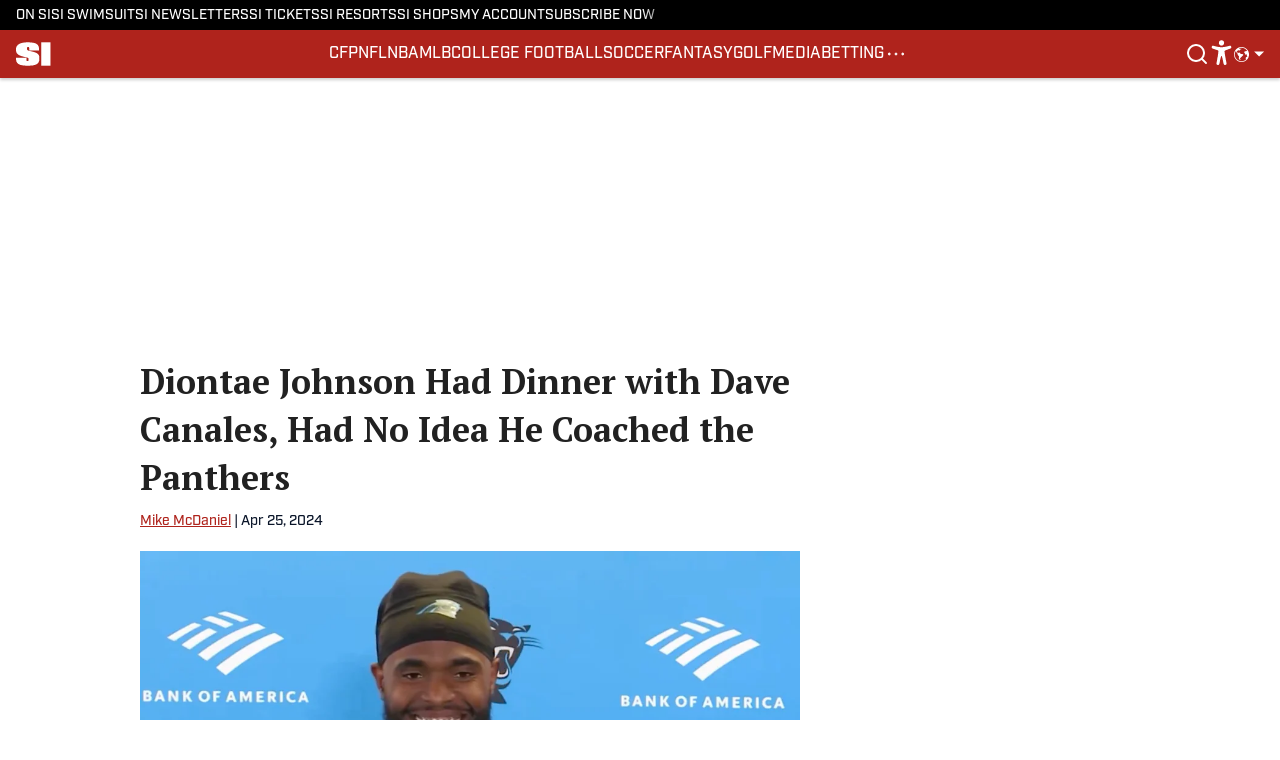

--- FILE ---
content_type: application/javascript
request_url: https://players.voltaxservices.io/players/6/code?mm-subId=1&mm-referer=https://www.si.com/nfl/2024/04/25/panthers-diontae-johnson-dave-canales-dinner
body_size: 5309
content:

		( () => {
			var stubFunc = () => {};
			var mmPlayerCallback = window.mmPlayerCallback || stubFunc;
			
			window.mmCC = 'US';
			window.mmRC = '';
			window.mmCTC = 'Columbus';
			window.mmTargetConfig = {"id":"01k970wxs6npbxb6","publisherId":"6","comment":"SI.com (migrated)"};
			window.mmPrediction = {"biddersAlgoType":"naive","biddersAlgoModel":"player_naive_mapping_prebid_and_amazon_short_feb18_ver1","rtbAlgoType":"naive","rtbAlgoModel":"new_key_order_Beta_0.5","rtbGroup":4,"floorAlgoType":"control"};
			window.mmVoltaxPlayerConfig = {"player":{"id":"01k970w758mef9evv1","property":"si-video-players","title":"O\u0026O | SI.com | NFL | Unified","version":"4.4.87","config":{"adServer":{"adTag":"https://selector.voltaxam.com/ads?adUnit=01j41cw66xmvawyx039\u0026tenant=mmsport\u0026organization=si\u0026property=si-video-players\u0026adUnitName=mmsport_si_si_video_players_si.com_NFL_Unified"},"anchorOptionsVariations":{"desktop":{"anchorPosition":"bottom","anchorThreshold":0.2,"anchor_enabled":true,"anchor_viewability_method":"anchoredMiniPlayer","anchoring_appearance":"below","can_close":true,"close_after":0,"enableFloatOnScrollDelay":false,"enableFloatingWidthInPixels":true,"floatCloseBehaviour":"continue","floatOnScrollDelay":"0","floatingWidthInPixels":"400","isAnchorOnly":false,"isAnchorOnlyOnAd":false,"margins":{"bottom":0,"left":0,"right":0,"top":0},"orientation":"right","resumePlaybackThreshold":0.5,"split_view":false,"split_view_option":null,"split_view_ratio":70,"targetedFloatElement":{"elementIndex":"0","selectorText":"","selectorType":"elementId"}},"mobile":{"anchorThreshold":0,"anchor_enabled":true,"anchor_viewability_method":"stickyToClass","anchoring_appearance":"below","can_close":true,"close_after":0,"enableFloatOnScrollDelay":false,"floatCloseBehaviour":"continue","floatOnScrollDelay":"0","isStickyOnly":false,"orientation":"sticky","resumePlaybackThreshold":0.5,"split_view":true,"split_view_option":"sticky","split_view_ratio":55,"stickyMargin":0,"stickyPosition":"top","targetedFloatElement":{"elementIndex":"0","selectorText":"","selectorType":"elementId"},"widthInLandscape":100}},"anchor_options":{"anchor_enabled":false,"anchor_viewability_method":"none","anchoring_appearance":"below","can_close":false,"close_after":10,"floatCloseBehaviour":"continue","resumePlaybackThreshold":0.5,"split_view":false,"split_view_option":null,"split_view_ratio":70,"targetedFloatElement":{"elementIndex":"0","selectorText":"","selectorType":"elementId"}},"appearance":{"floatTheme":"black","playerTheme":"orange","titlePrefix":""},"behavior":{"initialQuality":"low","injectOutsideTheIframe":false,"isFloatApiEnabled":false,"loadVideoTrack":false},"comscore_publisher_id":"18120612","configId":"f4bee020-4e43-11ef-a302-7d1eab11846e","config_name":"O\u0026O | SI.com | NFL | Unified","css_customization":"","dealTerms":{"contentCategories":{"data":[121,219,28,45,137,90,85,250,3,190,158,167,153,100,17,15,216,206,206,106,36,174,143,103,180,239,233,234,57,102,200,127,202,12,67,96,123,252,97,138,121,54,176,86,135,91,165,112,189,174,145,155,104,27,152,19,238,76,158,78,39,128,248,206,49,51,148,161,253,120,8,232,248,36,201,27,224,101,130,52,69,178,54,89,23,15,16,22,51,132,206,0,65,32,82,90,28,59,197,136,16,124,237,165,125,77,134,137,218,191,82,173,154,38,121,35,192,198,218,75,40,46,88,234,122,135,118,188,65,252,37,140,225,121,52,164,201,208,157,232,189,30,19,223,161,102,243,183,60,28,137,250,205,130,143,0,207,45,54,196,144,71,19,82,207,106,162,155,202,158,34,17,147,214,1,32,135,52,9,24,212,205,216,162,120,220,233,218,70,152,150,88,149,129,8,11,150,130,67,233,113,237,56,233,221,157,128,185,181,113,195,180,16,157,89,71,200,48,65,227,141,163,169,14,13,62,80,109,251,177,183,182,212,10,47,6,242,127,217,52,128,250,1,255,233,135,187],"iv":[160,91,144,40,198,255,220,36,98,174,231,178]},"rateCards":{"data":[66,167,56,184,41,166,221,248,38,229,197,36,204,103,93,239,254,27,39,212,113,171,103,33,215,212,251,226,181,31,3,175,137,8,173,1,141,215,73,58,161,148,242,224,183,227,244,117,33,85,170,213,194,176,141,67,28,239,168,131,120,39,185,200,245,145,236,178,108,114,123,250,153,129,186,214,84,217,76,144,77,16,154,183,116,1,247,210,247,126,47,240,35,166,233,130,37,91,206,106,188,48,228,7,47,163,121,106,133,211,112,109,245,228,143,116,149,173,84,125,51,125,44,136,150,104,178,48,209,67,186,184,224,204,111,93,23,248,162,166,19,211,238,142,58,61,83,32,92,216,243,165,220,196,59,169,205,147,197,211,253,130,34,96,36,21,135,221,21,31,218,132,202,128,61,199,164,77,91,211,186,5,204,172,238,222,112,208,147,245,194,178,29,54,164,253,215,137,21,122,119,4,51,4,32,230,87,11,231,147,193,86,235,161,211,149,159,128,251,3,50,1,110,56,109,3,224,170,171,147,185,89,47,187,31,149,61,51,202,195,143,133,78,30,85,125,229,135,116,147,206,101,81,162,160,183,201,50,170,35,159,50,194,241,29,203,151,85,69,211,99,123,218,217,238,100,156,217,34,75,0,17,161,67,231,169,255,58,218,95,66,140,208,232,93,131,102,73,143,248,163,231,172,0,206,98,240,123,3,35,90,128,194,35,25,94,90,126,70,41,236,216,170,239,66,63,64,47,198,162,48,22,53,22,67,161,200,156,0,102,246,56,135,41,140,221,30,95,61,81,242,96,132,44,202,254,18,210,174,77,201,149,224,28,24,109,239,7,210,239,222,88,18,116,165,68,145,28,43,14,46,32,3,120,97,246,132,230,170,129,125,32,225,224,75,43,161,239,20,66,113,39,143,73,110,32,157,121,54,219,193,248,219,175,253,32,97,252,221,75,44,209,17,119,242,18,72,51,236,24,152,92,232,38,112,131,106,86,60,59,162,206,148,34,229,173,121,18,179,180,44,209,156,85,199,83,241,83,37,195,181,190,208,117,240,157,188,36,97,116,238,110,142,171,168,235,113,183,132,159,230,85,176,120,151,117,66,128,126,118,14,52,168,224,108,219,78,161,251,120,226,205,216,248,166,64,151,167,14,77,143,167,127,129,190,50,164,107,233,129,180,255,229,136,133,71,185,56,217,63,70,106,87,96,98,163,183,215,123,11,74,120,162,175,71,27,71,61,72,95,10,125,77,197,59,200,229,88,50,112,74,224,176,209,217,9,79,178,121,253,156,226,116,44,212,11,13,179,166,101,53,161,247,228,159,157,74,122,202,155,79,127,129,152,210,2,255,102,113,231,36,242,115,215,91,252,126,156,247,29,208,88,31,49,194,188,124,128,231,93,66,129,92,126,166,93,80,115,140,179,124,160,166,35,54,58,106,175,110,216,165,76,9,45,158,122,142,92,44,148,190,104,202,116,109,41,196,77,118,68,175,180,220,8,140,52,246,223,178,201,180,64,25,142,133,67,26,50,117,236,253,48,229,227,236,83,139,13,202,230,26,86,230,146,190,232,248,99,148,128,227,236,251,113,50,189,165,136,86,254,197,143,36,114,168,64,81,59,67,7,16,34,162,190,199,239,146,86,161,233,14,193,116,87,216,239,163,239,231,119,255,85,182,201,23,44,91,181,21,254,157,218,87,73,182,70,241,181,125,136,214,72,178,175,7,12,77,135,9,25,230,138,167,104,129,201,80,119,14,188,55,210,17,168,27,84,247,175,26,191,165,209,223,195,166,87,252,44,85,164,85,102,38,188,37,127,121,159,231,41,116,166,139,57,237,79,27,163,199,140,172,135,112,213,162,31,94,16,168,120,210,14,144,43,39,127,75,6,39,102,13,113,177,45,151,15,105,253,239,88,230,145,94,94,173,48,84,24,118,51,171,120,244,86,179,227,36,66,140,225,129,194,77,243,149,154,112,171,132,191,18,249,143,56,26,91,234,113,199,199,168,3,141,30,215,62,44,42,54,145,204,102,52,198,219,159,213,200,168,129,44,207,186,226,243,44,58,64,2,143,128,124,214,9,61,178,215,196,114,166,23,59,80,140,240,244,179,40,209,37,124,252,139,207,159,160,38,152,103,141,136,22,229,135,159,197,144,125,45,214,227,209,219,96,214,97,142,226,227,138,65,141,108,95,71,174,144,178,244,240,122,228,28,45,22,70,116,54,54,106,194,244,97,250,148,54,190,200,236,111,7,99,99,234,112,252,197,78,253,160,105,125,96,255,37,14,52,52,211,16,77,145,74,219,64,163,130,46,93],"iv":[217,175,68,185,71,152,181,230,93,138,243,133]}},"disableLimitResolution":true,"disableRequestsWhenWaitingForScrollToPlay":false,"enableBarker":false,"enable_shuffle":false,"headerBidding":{"aps":{"apsConfigurationsList":[{"demandOwner":"SI","mapping":[],"publisherAPSType":"SI","publisherID":"5220","publisherName":"","requestInterval":5000,"slotID":"SI_ac"}],"apsMode":true},"disableFloorPrediction":false,"floorAsMinValue":false,"floorPrice":1,"id5AccountId":"","intentIqAccount":719510843,"liveRampAccountId":"","netCpm":100,"netCpmPublisher":90,"prebid":{"prebidMode":true,"sspGroupList":[{"id":"01j32t78y985","name":"SI SPS - with TTD","sspList":[{"demandOwner":"SI","disableIntervalAlgo":false,"isPublisherSSP":false,"isServerBidding":false,"maxDuration":61,"maxRequestsInterval":30000,"minRequestsInterval":3500,"requestInterval":10000,"siteID":"1127462","skippable":false,"sspName":"ix"},{"accountID":26592,"demandOwner":"SI","disableIntervalAlgo":false,"isPublisherSSP":false,"isServerBidding":false,"maxDuration":61,"maxRequestsInterval":30000,"minRequestsInterval":3500,"position":"atf","requestInterval":10000,"siteID":554238,"sspName":"rubicon","zoneID":3492868},{"delDomain":"sportspublishing-d.openx.net","demandOwner":"SI","disableIntervalAlgo":false,"isPublisherSSP":false,"isServerBidding":false,"maxRequestsInterval":30000,"minRequestsInterval":3500,"requestInterval":10000,"sspName":"openx","unit":"561589389"},{"demandOwner":"SI","disableIntervalAlgo":false,"enableSRA":false,"inventoryCode":"SI_ROS_outstream_pbc2s","isPublisherSSP":false,"isServerBidding":false,"maxRequestsInterval":30000,"minRequestsInterval":3500,"requestInterval":10000,"sraFloorFactor":10,"sraRequests":3,"sspName":"triplelift"},{"demandOwner":"SI","disableIntervalAlgo":false,"enableSRA":true,"isPublisherSSP":false,"isServerBidding":false,"maxDuration":61,"maxRequestsInterval":30000,"minRequestsInterval":7000,"placementID":36032726,"requestInterval":10000,"skippable":false,"sraFloorFactor":10,"sraRequests":2,"sspName":"appnexus"},{"demandOwner":"SI","disableIntervalAlgo":false,"formatID":132726,"isPublisherSSP":false,"isServerBidding":false,"maxRequestsInterval":30000,"minRequestsInterval":3500,"networkID":null,"pageID":2000755,"requestInterval":10000,"siteID":669483,"sspName":"smartadserver"},{"adUnitID":"6179395","demandOwner":"SI","disableIntervalAlgo":false,"enableSRA":true,"isPublisherSSP":false,"isServerBidding":false,"maxDuration":61,"maxRequestsInterval":30000,"minRequestsInterval":3500,"publisherID":"165328","requestInterval":10000,"skippable":false,"sraFloorFactor":10,"sraRequests":2,"sspName":"pubmatic"},{"demandOwner":"SI","disableIntervalAlgo":false,"enableSRA":true,"isPublisherSSP":false,"isServerBidding":false,"maxRequestsInterval":30000,"minRequestsInterval":3500,"pubID":"8db053a4125af80","requestInterval":10000,"sraFloorFactor":10,"sraRequests":3,"sspName":"onetag"},{"demandOwner":"SI","disableIntervalAlgo":false,"enableSRA":true,"isPublisherSSP":false,"isServerBidding":false,"maxRequestsInterval":30000,"minRequestsInterval":3500,"requestInterval":10000,"siteID":292955,"sraFloorFactor":10,"sraRequests":2,"sspName":"unruly"},{"demandOwner":"SI","disableIntervalAlgo":false,"enableSRA":false,"isPublisherSSP":false,"isServerBidding":false,"maxRequestsInterval":30000,"minRequestsInterval":8000,"publisherID":"1","requestInterval":18000,"sraFloorFactor":2,"sraRequests":5,"sspName":"ttd","supplySourceID":"directxy21v68z"},{"demandOwner":"SI","disableIntervalAlgo":false,"isPublisherSSP":false,"isServerBidding":false,"maxRequestsInterval":30000,"minRequestsInterval":3500,"placementID":"REdy0UjUMw","requestInterval":10000,"sspName":"richaudience"}]}],"sspList":[]},"publisherType":"O\u0026O","rtb":{"rtbInterval":5000,"rtbMode":true},"schainPublisherOperatorDomain":"","schainPublisherOperatorSellerID":"","schainSTNSellerID":"","schainSellerID":"","unifiedId_ttdPID":"","useOnlyConfigFloorPrice":false},"isAnchorOptionsSameForAllDevices":false,"isKeepWatchingSameForAllDevices":false,"jsCustomization":"","keepWatching":{"countDownTime":"5","keepWatchingVideo":true,"maxVideoDuration":30},"keepWatchingVariations":{"desktop":{"countDownTime":5,"keepWatchingVideo":true,"maxVideoDuration":20},"mobile":{"countDownTime":5,"keepWatchingVideo":true,"maxVideoDuration":20}},"loadingBackgroundImageUrl":"","loading_background_image":"","loading_background_image_name":"","miniPlayer":{"comscore":true,"disableUserSyncs":false,"location":{"cssSelector":"","injectionPosition":"withinContainerBeforeContent","isFallbackEnabled":false,"location":"step","playerPositionList":[{"elementSelector":"containerClassID","htmlTagPosition":0,"value":"mmvid"}]},"playlist":"01k597d7p3ky3s975g","stnPlayerEnabled":true,"stnPlayerKey":"27fifzoa","useVoltaxConfig":true,"useVoltaxContent":false,"useVoltaxLocationInStn":false},"monetization":{"adPlacementType":"accompanyingContent","adSkip":{"adSkipDelay":20,"adSkipEnabled":false},"adViewabilityTriggerPixels":0,"adViewabilityType":"none","ad_tag":"https://pubads.g.doubleclick.net/gampad/ads?sz=400x300|640x480|480x270|640x360\u0026iu=/23162276296/SportsIllustrated/video_mp_desktop\u0026impl=s\u0026gdfp_req=1\u0026env=vp\u0026output=vast\u0026unviewed_position_start=1\u0026url=##REFERRER_URL_UNESC##\u0026description_url=##DESCRIPTION_URL_UNESC##\u0026correlator=##CACHEBUSTER##\u0026ad_rule=0","ad_type":"static_tag","aggressiveRequests":false,"assertiveYieldCurrency":"USD","assertiveYieldReportEnabled":false,"disableCompanionAds":false,"disableMonetizationOnInteraction":false,"disableVpaid":false,"externalGam":{},"gam":{},"gamDemandOwner":"SI","geoEdge":{"geoEdgeEnabled":false,"geoEdgeKey":""},"limits":{},"maxAdDurationEnabled":false,"midrolls":{},"monetizationDisabled":false,"onDemandEnabled":false,"prerolls":{"isRetriesEnabled":false,"prerollsEnabled":true,"skipGamOnFirstPreroll":false,"slots":2},"showcasePublisher":false},"organization":"si","pause_video_on_tab_switch":true,"playback_method":"autoplay","player_id":"01k970w758mef9evv1","player_property":"si-video-players","triggerPixels":0},"playerType":"accompanying_content","updated_at":1765809500}};

			const key = 'mm-src-' + window.mmTargetConfig.id;
			const sessionCode = sessionStorage.getItem(key);
			const isTest = false;
			const codeUrl = 'https://mp.mmvideocdn.com/mini-player/prod/voltax_mp.js';
			let scriptSrc = sessionCode || codeUrl;
			
			if (isTest) {
				scriptSrc = codeUrl;
			} else if (!sessionCode) {
				sessionStorage.setItem(key, codeUrl);
			}

			var o = document.createElement("script");
			o.src = scriptSrc;
			o.onload = mmPlayerCallback;
			o.mmCC = 'US';
			o.mmRC = '';
			o.mmCTC = 'Columbus';
			o.mmTargetConfig = window.mmTargetConfig;
			o.mmPrediction = window.mmPrediction;
			o.mmConfig = window.mmVoltaxPlayerConfig;
			o.stnPlayerKey = '';
			o.isTest = isTest;
			if (document?.currentScript?.externalID) {
				o.externalID = document?.currentScript?.externalID;
			}
			if (document?.currentScript?.isPlayerControlled) {
				o.isPlayerControlled = document?.currentScript?.isPlayerControlled;
			}

			document.body.appendChild(o);
		} )();


--- FILE ---
content_type: text/javascript
request_url: https://html-load.com/loader.min.js
body_size: 28703
content:
// 
//# sourceMappingURL=[data-uri]
(function(){function e(n,o){const r=t();return(e=function(e,t){return r[e-=438]})(n,o)}function t(){const e=[".js","gpt-geniee","pagehide","https://","VW4gcHJvYmzDqG1lIGVzdCBzdXJ2ZW51IGxvcnMgZHUgY2hhcmdlbWVudCBkZSBsYSBwYWdlLiBWZXVpbGxleiBjbGlxdWVyIHN1ciBPSyBwb3VyIGVuIHNhdm9pciBwbHVzLg==","d2VneWpwenV4MzhxMmE5dm1pZm90","intersectionRatio","N3k6eDIxOF1VI05DfW5XYU1Te0w=",", cfRay: ","raptive",'{"type": "tag", "marshalled": "<html></html>"}',"azk2WUsodi8mSUNtR0IJNWJ6YT9IY1BfMVcgcVJvQS49Cg==","property","NFdCXTM+CW89bk12Y0thd19yVlI3emxxbSlGcGA6VGdPJw==","http","HTMLLinkElement",'":[{"id":"',"domain switched","traffective","div#contents","getComputedStyle","parseFloat","srcset","src","[data-uri]","document.querySelector","@@toPrimitive must return a primitive value.","document - link element","safari","nthChildOf","ar-v1","pubkey","jkl","adshield-api","string-try-catch","remove","Window_decodeURIComponent","/resources/","&type=negotiate_fail","warn","pathname","aWQ=","&is_brave=","771386Tyrnuv",'","width":160,"height":600,"position":{"selector":"div#contents","position-rule":"child-0","insert-rule":[]},"original-ads":[{"selector":"div#contents > span#ads"}],"attributes":[]}]}',"currentScript","tagName","CSSStyleSheet","Failed to load website due to adblock: ","enliple","alphaStr","eventId=","host","reserved2Input","insertRule","Element_attributes","appendScriptElementAsync","document - find element","bmxvYw==","__tcfapi not found within timeout",", body: ","length","S1ppe140PG0iNSdjJQpYTHVyeXBxQThbZUl3LURSfGtiQg==","prod","setInterval","EventTarget","encodeURIComponent","dmtkcw==","POST","srcdoc","ping","scrollWidth","Error","resources-v2://","copyScriptElement","VHNwektcVnZMMzkpOlBSYTh4Oy51ZyhgdD93XTZDT2ZGMQ==","sping","Function","N3VpbDVhM2d4YnJwdHZqZXltbzRjMDl3cXpzNjgybmYx","gpt-nextmillenium","cGxiaTIxY3hmbW8zNnRuNTB1cQ==","Failed to fetch script: ","eDxbeWtZJTEtc0s5X0MwUmFqIzhPTGxdL0h3aHFGVQkz","document","picrew.me","w2g","edg/","debug","matchAll","application/javascript","8cTxsLo","PTZhMEc+UE9vMzdudj94JjFgXTJ0","adthrive","encodedBodySize","AdShield API cmd.push","13190nYeJmB","attributes","toPrimitive","bkVlSkthLjpQe0E7eDBVTCI0J1hGbXx9d2Z2elEjN1pTKA==","message","eventName","M2Jwa2ltZnZ4ZTcxNm56b3lydzBxNTI=","HTMLImageElement","bWlsYmAjM0JhcV07RFRWP2UuPCAmYw==","cDkxdHp4NGlic2h3ZjNxeWVuNTA2dWdvMm1rdjhscmpjNw==","url","fGAJJ1JxajZDTldIXUk4c3g3dTNm","JSON","split","polarbyte","transferSize","frames","Zm1qeA==","error","inventories_key","Chrome/","source","HTMLMetaElement","adsense","findLastIndex","cssText","function","getTime","keys","true","getAttribute","parse","cmVzZXJ2ZWQy","xhr.onreadystatechange not set","script malformed. source length: ","resolve","cmVzZXJ2ZWQxSW5wdXQ=","URLSearchParams","document.getElementById","parentElement","sentrySampleRatio","gpt-adshield","Element.remove","XMLHttpRequest.onreadystatechange","removeItem","1606059lZLebX","aG5bUlhtfERPSC86LkVWS0o7NH1TVQ==","getOwnPropertyDescriptor","lastIndexOf","test/v1ew/failed","Element_setAttribute","_as_req","reject","/resources/v2/","output","CSSStyleDeclaration.set/get/removeProperty","gpt-firstimpression","Date","searchParams","width not removed","blob:","gpt-nextmillennium","tri","MessageEvent","isSleipnir","gpt-funke","_fa_","RegExp","script","cadmus script blocked","set","tpmn","getItem","PerformanceResourceTiming","removeProperty","overflow","writeln","tags","clearInterval","scrollY","isInRootIframe","error on googletag.pubads()","setIsTcfNeeded","setImmediate","dataset","mailto:","_isTcfNeeded","addModule","data-resource","adsinteractive","v7.4.195","api","sectionChange","History","adlib","createElement","requestAnimationFrame","gpt-minutemedia","Jmo8UkRzW1c+YnVrTWBjPzEpCWw=","none","getElementById","tag","Document","removeChild","entries","cmVzZXJ2ZWQyT3V0cHV0","name","HTMLFormElement","Script","top","Event","stopImmediatePropagation","cmVzZXJ2ZWQySW5wdXQ=","whale","setItem","MyV0CXsycmNrZnlYUl0/TksmL0ZndztUU01tbi03X2lVLg==","recovery","eWJmcQ==","TlhHdDU9fV1iSWtoKThUPnAtfGVXcw==","delete","Map","hostname","then","object","URL","https://report.error-report.com/modal?eventId=&error=","c204ZmtocndhOTR5MGV1cGoybnEx","exec","NWY7VnQicURMQjkxJ20KfT9SNlMoWiNBYEpyMEhRbEtQKQ==","player","ZT9gM0FVPDJaWzsJaUpFRlYnfFBhOFQ1ai0udiA6cSNIKQ==","status","IFrame","Date.now is not a number","ZmthZA==","DOMParser","as_domain","ZnU2cXI4cGlrd2NueDFhc3RtNDc5YnZnMmV6bG8wM2h5","tcloaded","MW53c3I3dms4ZmgwbDN1dDkyamlncXg2ejQ1Y3BibXlv","tel:","Cf-Ray","map","insertAfter","#as_domain","aXZtc2xyNDhhY2Uzem9rZ3h0MTBiNnA=","headers","ZW93NXJmbHVxOHg0emdqNzBwMTNjaTZtaDJzOXRua2Fidg==","document.hidden","blN5TkRHJ01qL288VSBsIlFFa21pWDJIe1pZSmg0JT1f","collect","_as_res","Y3J4bWpmN3loZ3Q2bzNwOGwwOWl2","Invalid protect url prefix: ","HTMLStyleElement","fXFCPHpgUFpbWUg6MHNqdmFPcA==","android","&host=","parseFromString","frameElement","httpEquiv","as-empty-bidder","addEventListener","duration","eXB3engydXNtOG9nNXE3NHRhbmxiNnJpM3ZjZWhqOWtmMQ==","Jm0yR1Q1SXJQIiAuQihvPTppZ2JKcFduejd0Y3ZOWmA+Cg==","DOMTokenList","isGecko","HTMLMediaElement","adfit","decodeURIComponent","return this","cmd","insertAdjacentElement","cache_is_blocking_ads","Node","flatMap","Date.now","a3JCSnREKFFsdl4+I1toe1gxOW8mU0VBTS9uIk89IDA1UA==","wrong googletag.pubads()","InE0CkozZmtaaGombHRgd0g1MFQ9J2d8KEVQW0ItUVlE","anymind","filter","N3o+Z317L1cjYGNbWlQmc0k8Mi1oYUtYWW4Kbyl4U0ZB","gpt-enliple","data-query","(E2) Invalid protect url: ","setAttribute","Node_appendChild","RVlmP1JOMmF9V2JVNWVIX3xTdEpv","all","documentElement","Headers","dXl5aw==","port","num","eventStatus","reserved2Output","UWpeIE5DVXY1NGxlIlZNbV8zMEdM","trim","confirm","span","https:","&request_id=",", source length: ","childElementCount","classList","Window_fetch","firefox","N2d0a3JwYzQ1bndoNmk4amZ2OTNic3lsYXFlem11Mm8xMA==","cmVzZXJ2ZWQxT3V0cHV0","function a0Z(e,Z){const L=a0e();return a0Z=function(w,Q){w=w-0xf2;let v=L[w];return v;},a0Z(e,Z);}function a0e(){const eD=['onload','as_','526myoEGc','push','__sa_','__as_ready_resolve','__as_rej','addEventListener','LOADING','XMLHttpRequest','entries','getOwnPropertyDescriptor','_as_prehooked_functions','status','script_onerror','__fr','xhr_defer','href','isAdBlockerDetected','length','then','8fkpCwc','onerror','apply','readyState','_as_prehooked','set','__as_new_xhr_data','Window','catch','charCodeAt','location','document','onreadystatechange','__as_xhr_open_args','_as_injected_functions','DONE','open','toLowerCase','handleEvent','defineProperty','name','54270lMbrbp','__as_is_xhr_loading','prototype','decodeURIComponent','contentWindow','EventTarget','407388pPDlir','__as_xhr_onload','collect','get','call','JSON','setAttribute','Element','btoa','__as_is_ready_state_change_loading','GET','4281624sRJEmx','__origin','currentScript','1433495pfzHcj','__prehooked','1079200HKAVfx','window','error','687boqfKv','fetch','load','1578234UbzukV','function','remove','hostname','adshield'];a0e=function(){return eD;};return a0e();}(function(e,Z){const C=a0Z,L=e();while(!![]){try{const w=-parseInt(C(0x10a))/0x1*(-parseInt(C(0x114))/0x2)+-parseInt(C(0xf7))/0x3+-parseInt(C(0x127))/0x4*(parseInt(C(0x13c))/0x5)+parseInt(C(0x10d))/0x6+parseInt(C(0x105))/0x7+parseInt(C(0x107))/0x8+-parseInt(C(0x102))/0x9;if(w===Z)break;else L['push'](L['shift']());}catch(Q){L['push'](L['shift']());}}}(a0e,0x24a95),((()=>{'use strict';const m=a0Z;const Z={'HTMLIFrameElement_contentWindow':()=>Object[m(0x11d)](HTMLIFrameElement[m(0xf3)],m(0xf5)),'XMLHttpRequest_open':()=>Q(window,m(0x11b),m(0x137)),'Window_decodeURIComponent':()=>Q(window,m(0x12e),m(0xf4)),'Window_fetch':()=>Q(window,m(0x12e),m(0x10b)),'Element_setAttribute':()=>Q(window,m(0xfe),m(0xfd)),'EventTarget_addEventListener':()=>Q(window,m(0xf6),m(0x119))},L=m(0x116)+window[m(0xff)](window[m(0x131)][m(0x123)]),w={'get'(){const R=m;return this[R(0xf9)](),window[L];},'collectOne'(v){window[L]=window[L]||{},window[L][v]||(window[L][v]=Z[v]());},'collect'(){const V=m;window[L]=window[L]||{};for(const [v,l]of Object[V(0x11c)](Z))window[L][v]||(window[L][v]=l());}};function Q(v,l,X){const e0=m;var B,s,y;return e0(0x108)===l[e0(0x138)]()?v[X]:e0(0x132)===l?null===(B=v[e0(0x132)])||void 0x0===B?void 0x0:B[X]:e0(0xfc)===l?null===(s=v[e0(0xfc)])||void 0x0===s?void 0x0:s[X]:null===(y=v[l])||void 0x0===y||null===(y=y[e0(0xf3)])||void 0x0===y?void 0x0:y[X];}((()=>{const e2=m;var v,X,B;const y=W=>{const e1=a0Z;let b=0x0;for(let O=0x0,z=W[e1(0x125)];O<z;O++){b=(b<<0x5)-b+W[e1(0x130)](O),b|=0x0;}return b;};null===(v=document[e2(0x104)])||void 0x0===v||v[e2(0x10f)]();const g=function(W){const b=function(O){const e3=a0Z;return e3(0x113)+y(O[e3(0x131)][e3(0x110)]+e3(0x11e));}(W);return W[b]||(W[b]={}),W[b];}(window),j=function(W){const b=function(O){const e4=a0Z;return e4(0x113)+y(O[e4(0x131)][e4(0x110)]+e4(0x135));}(W);return W[b]||(W[b]={}),W[b];}(window),K=e2(0x113)+y(window[e2(0x131)][e2(0x110)]+e2(0x12b));(X=window)[e2(0x117)]||(X[e2(0x117)]=[]),(B=window)[e2(0x118)]||(B[e2(0x118)]=[]);let x=!0x1;window[e2(0x117)][e2(0x115)](()=>{x=!0x0;});const E=new Promise(W=>{setTimeout(()=>{x=!0x0,W();},0x1b5d);});function N(W){return function(){const e5=a0Z;for(var b=arguments[e5(0x125)],O=new Array(b),z=0x0;z<b;z++)O[z]=arguments[z];return x?W(...O):new Promise((k,S)=>{const e6=e5;W(...O)[e6(0x126)](k)[e6(0x12f)](function(){const e7=e6;for(var f=arguments[e7(0x125)],q=new Array(f),A=0x0;A<f;A++)q[A]=arguments[A];E[e7(0x126)](()=>S(...q)),window[e7(0x118)][e7(0x115)]({'type':e7(0x10b),'arguments':O,'errArgs':q,'reject':S,'resolve':k});});});};}const I=W=>{const e8=e2;var b,O,z;return e8(0x101)===(null===(b=W[e8(0x134)])||void 0x0===b?void 0x0:b[0x0])&&0x0===W[e8(0x11f)]&&((null===(O=W[e8(0x134)])||void 0x0===O?void 0x0:O[e8(0x125)])<0x3||!0x1!==(null===(z=W[e8(0x134)])||void 0x0===z?void 0x0:z[0x2]));},M=()=>{const e9=e2,W=Object[e9(0x11d)](XMLHttpRequest[e9(0xf3)],e9(0x133)),b=Object[e9(0x11d)](XMLHttpRequest[e9(0xf3)],e9(0x12a)),O=Object[e9(0x11d)](XMLHttpRequestEventTarget[e9(0xf3)],e9(0x128)),z=Object[e9(0x11d)](XMLHttpRequestEventTarget[e9(0xf3)],e9(0x112));W&&b&&O&&z&&(Object[e9(0x13a)](XMLHttpRequest[e9(0xf3)],e9(0x133),{'get':function(){const ee=e9,k=W[ee(0xfa)][ee(0xfb)](this);return(null==k?void 0x0:k[ee(0x103)])||k;},'set':function(k){const eZ=e9;if(x||!k||eZ(0x10e)!=typeof k)return W[eZ(0x12c)][eZ(0xfb)](this,k);const S=f=>{const eL=eZ;if(this[eL(0x12a)]===XMLHttpRequest[eL(0x136)]&&I(this))return this[eL(0x100)]=!0x0,E[eL(0x126)](()=>{const ew=eL;this[ew(0x100)]&&(this[ew(0x100)]=!0x1,k[ew(0xfb)](this,f));}),void window[eL(0x118)][eL(0x115)]({'type':eL(0x122),'callback':()=>(this[eL(0x100)]=!0x1,k[eL(0xfb)](this,f)),'xhr':this});k[eL(0xfb)](this,f);};S[eZ(0x103)]=k,W[eZ(0x12c)][eZ(0xfb)](this,S);}}),Object[e9(0x13a)](XMLHttpRequest[e9(0xf3)],e9(0x12a),{'get':function(){const eQ=e9;var k;return this[eQ(0x100)]?XMLHttpRequest[eQ(0x11a)]:null!==(k=this[eQ(0x12d)])&&void 0x0!==k&&k[eQ(0x12a)]?XMLHttpRequest[eQ(0x136)]:b[eQ(0xfa)][eQ(0xfb)](this);}}),Object[e9(0x13a)](XMLHttpRequestEventTarget[e9(0xf3)],e9(0x128),{'get':function(){const ev=e9,k=O[ev(0xfa)][ev(0xfb)](this);return(null==k?void 0x0:k[ev(0x103)])||k;},'set':function(k){const el=e9;if(x||!k||el(0x10e)!=typeof k)return O[el(0x12c)][el(0xfb)](this,k);const S=f=>{const er=el;if(I(this))return this[er(0xf2)]=!0x0,E[er(0x126)](()=>{const eX=er;this[eX(0xf2)]&&(this[eX(0xf2)]=!0x1,k[eX(0xfb)](this,f));}),void window[er(0x118)][er(0x115)]({'type':er(0x122),'callback':()=>(this[er(0xf2)]=!0x1,k[er(0xfb)](this,f)),'xhr':this});k[er(0xfb)](this,f);};S[el(0x103)]=k,O[el(0x12c)][el(0xfb)](this,S);}}),Object[e9(0x13a)](XMLHttpRequestEventTarget[e9(0xf3)],e9(0x112),{'get':function(){const eB=e9;return z[eB(0xfa)][eB(0xfb)](this);},'set':function(k){const es=e9;if(x||!k||es(0x10e)!=typeof k)return z[es(0x12c)][es(0xfb)](this,k);this[es(0xf8)]=k,this[es(0x119)](es(0x109),S=>{const ey=es;I(this)&&window[ey(0x118)][ey(0x115)]({'type':ey(0x122),'callback':()=>{},'xhr':this});}),z[es(0x12c)][es(0xfb)](this,k);}}));};function P(W){return function(){const eg=a0Z;for(var b=arguments[eg(0x125)],O=new Array(b),z=0x0;z<b;z++)O[z]=arguments[z];return this[eg(0x134)]=O,W[eg(0x129)](this,O);};}function Y(W,b,O){const et=e2,z=Object[et(0x11d)](W,b);if(z){const k={...z,'value':O};delete k[et(0xfa)],delete k[et(0x12c)],Object[et(0x13a)](W,b,k);}else W[b]=O;}function D(W,b,O){const ej=e2,z=W+'_'+b,k=w[ej(0xfa)]()[z];if(!k)return;const S=ej(0x108)===W[ej(0x138)]()?window:ej(0x132)===W?window[ej(0x132)]:ej(0xfc)===W?window[ej(0xfc)]:window[W][ej(0xf3)],f=function(){const eK=ej;for(var A=arguments[eK(0x125)],U=new Array(A),F=0x0;F<A;F++)U[F]=arguments[F];try{const J=j[z];return J?J[eK(0xfb)](this,k,...U):k[eK(0xfb)](this,...U);}catch(G){return k[eK(0xfb)](this,...U);}},q=O?O(f):f;Object[ej(0x13a)](q,ej(0x13b),{'value':b}),Object[ej(0x13a)](q,ej(0x106),{'value':!0x0}),Y(S,b,q),window[ej(0x117)][ej(0x115)](()=>{const ex=ej;window[ex(0x111)]&&!window[ex(0x111)][ex(0x124)]&&S[b]===q&&Y(S,b,k);}),g[z]=q;}window[K]||(w[e2(0xf9)](),D(e2(0x11b),e2(0x137),P),D(e2(0xfe),e2(0xfd)),D(e2(0x12e),e2(0x10b),N),(function(){const eN=e2,W=(z,k)=>new Promise((S,f)=>{const eE=a0Z,[q]=k;q[eE(0x121)]?f(k):(E[eE(0x126)](()=>f(k)),z[eE(0x119)](eE(0x10c),()=>S()),window[eE(0x118)][eE(0x115)]({'type':eE(0x120),'reject':()=>f(k),'errArgs':k,'tag':z}));}),b=Object[eN(0x11d)](HTMLElement[eN(0xf3)],eN(0x128));Object[eN(0x13a)](HTMLElement[eN(0xf3)],eN(0x128),{'get':function(){const eI=eN,z=b[eI(0xfa)][eI(0xfb)](this);return(null==z?void 0x0:z[eI(0x103)])||z;},'set':function(z){const eo=eN;var k=this;if(x||!(this instanceof HTMLScriptElement)||eo(0x10e)!=typeof z)return b[eo(0x12c)][eo(0xfb)](this,z);const S=function(){const ei=eo;for(var f=arguments[ei(0x125)],q=new Array(f),A=0x0;A<f;A++)q[A]=arguments[A];return W(k,q)[ei(0x12f)](U=>z[ei(0x129)](k,U));};S[eo(0x103)]=z,b[eo(0x12c)][eo(0xfb)](this,S);}});const O=EventTarget[eN(0xf3)][eN(0x119)];EventTarget[eN(0xf3)][eN(0x119)]=function(){const eM=eN;for(var z=this,k=arguments[eM(0x125)],S=new Array(k),f=0x0;f<k;f++)S[f]=arguments[f];const [q,A,...U]=S;if(x||!(this instanceof HTMLScriptElement)||eM(0x109)!==q||!(A instanceof Object))return O[eM(0xfb)](this,...S);const F=function(){const eP=eM;for(var J=arguments[eP(0x125)],G=new Array(J),H=0x0;H<J;H++)G[H]=arguments[H];return W(z,G)[eP(0x12f)](T=>{const eY=eP;eY(0x10e)==typeof A?A[eY(0x129)](z,T):A[eY(0x139)](...T);});};O[eM(0xfb)](this,q,F,...U);};}()),M(),window[K]=!0x0);})());})()));","snigel","document.getElementsByClassName","cGhtMjF2OWN3NGI3M3lnbG5meG90YXpzdWo4cXJrNjUwaQ==","Element_innerHTML","gpt-andbeyond","revokeObjectURL","outerHeight","push","str","textContent","setProperty","XHlqTUYtZiJSWwlId3hucylwSUMxPTI1OEU5NlBLOkpPCg==","gpt-interworks","YmphM3prZnZxbHRndTVzdzY3OG4=","Window","isArray","isSafari","hash","QjggL1k5b11WSENfcDN5dApoVE9OaTVxNklHLXI9Mmcl","inventory_name","char must be length 1","loader","cachedResultIsInAdIframe","originalUrl","rtt","ZndiaA==","intersectionRect","max","outerWidth","e2VGJU9YclEyPm5wM0pOXTQ3dQ==","clearTimeout","call","location","728","})()","replaceScriptElementAsync","dmJybDRzN3U5ZjhuejVqcHFpMG13dGU2Y3loYWcxM294","scribd.com","getElementsByClassName","search","matches","&url=","reserved1Input","unknown","core-ads","protocol","geniee","ar-yahoo-v1","OWptYW53eXF4MHM1NHp1dG82aA==","referrer","text","base64 failed","requestIdleCallback not exists","stack","String","match","document.documentElement.clientWidth, clientHeight","gpt-adpushup","innerWidth","HTMLScriptElement","input","responseURL","last_bfa_at","Y3E5ODM0a2h3czJ0cmFnajdmbG55bXU=","some","MHQ4a2JmMjZ1ejlzbWg3MTRwY2V4eQ==","fromEntries","utf-8","NmFreWhvcjgwbTM3c2xmdzF2eHA=","ssmas","symplr","scrollX,Y","statusText","edge","script:","origin","Node_baseURI","gpt-adsinteractive","brave","apply","function a0v(F,v){const h=a0F();return a0v=function(L,H){L=L-0x85;let E=h[L];return E;},a0v(F,v);}function a0F(){const y=['length','includes','removeEventListener','99DdfTHL','message','426867skijjn','926090UmJmXE','5618020JaGBio','forEach','delete','9152640ERdRZO','get','c3RyaW5n','setTimeout','handleEvent','eval','requestIdleCallback','399064oRTnwg','168YhZGAx','test','requestAnimationFrame','error','call','set','addEventListener','filter','load','61678oqLYfA','setInterval','ZnVuY3Rpb24','prototype','click','3732384LyVUeN','27bKBjKK','slice'];a0F=function(){return y;};return a0F();}(function(F,v){const i=a0v,h=F();while(!![]){try{const L=-parseInt(i(0x94))/0x1+parseInt(i(0x9e))/0x2*(parseInt(i(0x86))/0x3)+-parseInt(i(0xa3))/0x4+parseInt(i(0x89))/0x5+parseInt(i(0x8d))/0x6+parseInt(i(0x88))/0x7*(parseInt(i(0x95))/0x8)+-parseInt(i(0xa4))/0x9*(parseInt(i(0x8a))/0xa);if(L===v)break;else h['push'](h['shift']());}catch(H){h['push'](h['shift']());}}}(a0F,0xf2094),((()=>{const G=a0v,F=(E,B)=>typeof E===B,v=atob(G(0xa0)),h=atob(G(0x8f));if(!F(h,h))return;{const E=RegExp[G(0xa1)][G(0x96)];RegExp[G(0xa1)][G(0x96)]=function(B){const g=G;return E[g(0x99)](this,B);};}[G(0x97),G(0x93),G(0x9f),G(0x90)][G(0x9c)](B=>window[B])[G(0x8b)](B=>window[B]=H(window[B],B)),EventTarget[G(0xa1)][G(0x9b)]=H(EventTarget[G(0xa1)][G(0x9b)],G(0x9b),0x1),EventTarget[G(0xa1)][G(0x85)]=H(EventTarget[G(0xa1)][G(0x85)],G(0x85),0x1);const L=new Map();function H(B,u){const P=G;let p=arguments[P(0xa6)]>0x2&&void 0x0!==arguments[0x2]?arguments[0x2]:0x0;return function(){const o=P;for(var S=arguments[o(0xa6)],K=new Array(S),N=0x0;N<S;N++)K[N]=arguments[N];const Q=K[o(0xa5)](0x0,p),Y=K[p],b=K[o(0xa5)](p+0x1);if(!Y)return B[o(0x99)](this,...K);if(o(0x9f)!==u&&o(0x90)!==u&&!F(Y,v)&&!F(Y[o(0x91)],v))return B[o(0x99)](this,...K);let f=null;if(o(0x9b)===u||o(0x85)===u){const I=[o(0x9d),o(0x98),o(0x87),o(0xa2)],J=Q[0x0];if(!I[o(0xa7)](J))return B[o(0x99)](this,...K);L[o(0x8e)](this)||L[o(0x9a)](this,new Map()),L[o(0x8e)](this)[o(0x8e)](J)||L[o(0x8e)](this)[o(0x9a)](J,new Map()),f=L[o(0x8e)](this)[o(0x8e)](J)[o(0x8e)](Y);}if(f=f||function(){const W=o;for(var x=arguments[W(0xa6)],X=new Array(x),m=0x0;m<x;m++)X[m]=arguments[m];return F(Y,v)?Y[W(0x99)](this,...X):F(Y,h)?window[W(0x92)](Y):F(Y[W(0x91)],v)?Y[W(0x91)][W(0x99)](Y,...X):void 0x0;},o(0x9b)===u){const x=Q[0x0];L[o(0x8e)](this)[o(0x8e)](x)[o(0x9a)](Y,f);}else{if(o(0x85)===u){const X=Q[0x0],m=L[o(0x8e)](this)[o(0x8e)](X)[o(0x8e)](Y)||Y;return L[o(0x8e)](this)[o(0x8e)](X)[o(0x8c)](Y),B[o(0x99)](this,...Q,m,...b);}}return B[o(0x99)](this,...Q,f,...b);};}})()));","c3hwMlc5IC0zT25TJjdIPXJWNEQ7VFthdyFdTUFJL31MbA==","NGJvdjI4c3lxN3hhY2VnNjVmbTA5cnQzbGlobmt1empwMQ==","__sa_","Integrity check failed: ","data-sdk","https://html-load.com","replaceSync","display","as_window_id","reverse","connection","sdkVersion","OTF5c3hlOGx1b3JuNnZwY2l3cQ==","eDVBOGhFOT0KUUcxIkN1SidvVihJKT5sYlc0RCNlIEw2","isNaN","querySelector","data-src","add","bottom","closest","MzZxejBtdjl0bmU3a3dyYTVpMXVqeDI4b3lmc3BjZ2xoNA==","scrollHeight","get","geniee-prebid","10631598NEcRVQ","log","json","getWindowId","contentDocument","keyval","Node_insertBefore","eDUwdzRvZTdjanpxOGtyNmk5YWZ0MnAxbmd1bG0zaHlidg==","visualViewport","initial","requestIdleCallback","article","pubstack","SharedStorageWorklet","parentNode","version","ZWhvcg==","b3U3ZXJjdnc5bDAxeWdobmZpcDY4NWJ6eHF0YWszc2ptNA==","getAttributeNames","rel","Worker","signalStatus","cultureg","startsWith","XncgVl8xcWs2OmooImc+aSVlfEwyY0k=","gecko/","cmE7TUg3emZBb1EJeFRVaD9uPSFOSks5PHZgNXsjbVsz","abs","toString","dXNqbDRmaHdicHIzaXl6NXhnODZtOWV2Y243b2swYTIxdA==","def","no purpose 1 consent","reserved1Output","gpt-clickio","onreadystatechange","Object","__gpp","calculatorsoup.com","VHg8V3xYdmN1YkN6LWVrVS8gb2lNCSY6JUlnPjJoe3Nb","alert","children","data","localStorage","document.classList.remove not work","HTMLIFrameElement","version=","reload","Array","charAt","Element","bXRlcWgweXM2MnAxZnhqNTg5cm80YXVuemxpZzNjN3diaw==","fetchLater","gpt-ima-adshield","status code: ","hasAttribute","createObjectURL","em1wYw==","Url","trident","NzRoZnZidGNqMmVyb2EwdWw1Nnl3M2lucXhrZ3A5bTF6cw==","elementFromPoint","adshieldMaxRTT","ybar","document.head.appendChild, removeChild, childNodes","atob-btoa","WwllJjVCXlc+MCMKcmJxSTd9LUF8Yw==","prototype","Failed to decode protect-url: url is empty","removeEventListener","extra","a3luYg==","YTI3NGJjbGp0djBvbXc2ejlnNXAxM3VzOGVraHhpcmZx","X2w8IFZ6cURGOjJnNjF3e2ltKCI3TEFaYS9eaiVcJ0s/","findIndex","opt/",". Phase: ","can't access user-agent","yahoo-mail-v1","removeAttribute","write","target","728px","[native code]","CSSStyleDeclaration","sendBeacon","Yzc4NjNxYnNtd3k1NG90bmhpdjE=","open","innerHTML","error on contentWindow","text/css","gpt-adingo","fetch","KHIlOTZqVks3e2tQCWdEaE9jRnMnMTtNIkl1UVoveXFB","<html></html>","dWwyb3cwMWo5enE1OG1mazRjdjM3YWJzeWlndGVoNnhu","&domain=","bml1ZTh0bXlhY2ozbDkxcTY1Znhid3pydjdwbzJnazQw","token=","c3ZtbQ==","innerHeight","head","NW52MWllZ3phMjY5anU4c29reTA0aDNwN3JsdGN4bWJx","insertBefore","pubads","X-Length","MUVIYi58dT9wKHFmUGl0eSdyNk8lCXc9XTlCSlJEOzo4aw==",'{"apply-ratio":1,"',"20eYjQUg","em5iZw==","forEach","Version/","Date.now is not a function","randomize","dispatchEvent","decodeURI","getGPPData","now","cXhuNml1cDNvdDhnejdmbGN3MDlieQ==","responseType","bGU0OTcxbTVpcnB1a3hqdjNzcTJvOHk2MGduYnp0aHdmYQ==","aditude","a2AoNTl3aikie2c+c1xvNlRpQXgKTFA/cWFwdDBdLUl5ZQ==","), url: ","azUyM3RscHplcXZzMHlqaDgxb2d1YTZ3bmJyN2M5bWY0aQ==","VGhlcmUgd2FzIGEgcHJvYmxlbSBsb2FkaW5nIHRoZSBwYWdlLiBQbGVhc2UgY2xpY2sgT0sgdG8gbGVhcm4gbW9yZS4=","minutemedia","CrOS","loading","http://","opera","div","ME5tfXViQzlMNmt7Nygibng+cz1Lb11JQncveVNnZiVX","ODk1dDdxMWMydmVtZnVrc2w2MGh5empud28zNGJ4cGdp","AS-ENCODED-VAL","/report?","Element_getAttribute","indexOf","encodeURI","Timed out waiting for consent readiness","getPropertyValue","naver","profile","javascript:","bWpiMGZldTZseng3a3FoZ29wNGF0ODMxYzkyeXdpcjVu","eDI5aGI4cHd2c2lsY21xMDY1dDQzN3JueXVvMWpmemtl","elem","(function(){","test","element-tagName","KAlFSENfO3MvLldnTmZWbCB6OU1ZaFF9VGo6SkZVUykj","aXp4c29tcWgzcDhidmdhNDl3N2Z5MnRsdWM2ZTVuMDFy","MessagePort","navigator","gpt-tdn","cmVzZXJ2ZWQx","Clean.io Inc.","parseInt","DocumentFragment","readyState","gpt-adapex","tcString","evaluate","left","adshield","Y29rcQ==","querySelectorAll","fromCharCode","cWJ1dw==","&message=","child-0","regexp-test","contentWindow","send","HTMLSourceElement","XnpHW3dtCkNgPThCdj48Jl0wOlQgTCNweDNYbGktbikuNA==","QiBjMQkzRlklPGZfYjJsdV44Wk5DeiNHJ3ZXTTdyJlE9","atob","FontFace","NodeList","outerHTML","as-extra","userAgent","JlhEX1FPaE1ybHRwUjFjNHpHClk=","script not executed(inline)","1140xUDMjt","a24xZWhvNmZqYnI0MHB4YzlpMnE=","adingo","width","__tcfapi","random","AdShield API cmd","onLine","contains","promise tainted","stringify","teads","https://report.error-report.com/modal?","crios","bWFHO0ZULmUyY1l6VjolaX0pZzRicC1LVVp5PHdMCl8/","Click","appendChild","nhn","content","&title=","poster","html","&error=","replaceChild","body","Css","coupang-dynamic","isInIframe","7Y6Y7J207KeA66W8IOu2iOufrOyYpOuKlCDspJEg66y47KCc6rCAIOuwnOyDne2WiOyKteuLiOuLpC4g7J6Q7IS47ZWcIOuCtOyaqeydhCDrs7TroKTrqbQgJ+2ZleyduCfsnYQg7YG066at7ZWY7IS47JqULg==","sleipnir/","fetchScript error(script malformed), url: ","opr","Math",", Script-Crc32: ","http:","focus/","11235059ANzAuC","ddg/","Blob","Navigator","MWtvaG12NHJsMDgzNjJhaXA3ZmpzNWN0YnF5Z3p3eG5l","YEg7NFN5TUIuCmZ1eG52I1JyUDNFSlEmOVlbTzBjCUNVbw==","PerformanceEntry","dable-tdn","symbol","chrome","aXJycg==","catch","wrong contentWindow","getBoundingClientRect","as_loader_version","Failed to execute packing script","parent","insertAdjacentHTML","isFirefox","document.getElementsByTagName","server","min","Forcepoint","gpt-highfivve","7kmfUDN","iterator","Rzc1MmVgTFh4J1ptfTk8CXs/Rg==","stylesheet","promise",", StatusCode: [","dzFHcD4weUJgNVl0XGU0Ml1eQzNPVVhnYiBufWEnVGZxew==","isBrave","useractioncomplete","adshield-native","get-computed-style","HTMLVideoElement","width: 100vw; height: 100vh; z-index: 2147483647; position: fixed; left: 0; top: 0;","btoa","style","eX1YV11PJkdsL0N0KXNZQjgtYkY0UgpEJ3BTRTBcdS5aUA==","b3V0cHV0","worldhistory.org","bzVoa203OHVwMnl4d3Z6c2owYXQxYmdscjZlaTQzbmNx","ZGdnbg==","AdShield API cmd.push result","append","div#contents > span#ads","consents","aW5wdXQ=","O2ZlUVhcLk54PHl9MgpVOWJJU0wvNmkhWXUjQWh8Q15a","replace","can't access document.hidden","dable","HTMLAnchorElement","/script/","async","HTMLElement","freestar","Yml4cXJod245emptNTRvMTJmZTBz","right","baseURI","eTkzcmZ0czdseHE4dmtnamVuNW0waTZ3emhhcDF1Y2Iybw==","cWdwazM3NW50bDhqdzlybXgyaTBoYzF6dXY0b2J5NnNlZg==","language","XMLHttpRequest","Py0wOHRQKEpIMUVHeyVbaiZzIiBENWs=","self","], X-Crc32: ","setAttributeNS","setHTMLUnsafe","Number","reserved2","replaceState","cXA1cjg0Mnljdnhqb3diYXo3dWh0czlnazZpMGVtbjEzZg==","idx","googletag","ABCDEFGHIJKLMNOPQRSTUVWXYZabcdefghijklmnopqrstuvwxyz","1855514qmGNQP","endpoint","dXk4b2EyczZnNGozMDF0OWJpcDdyYw==","title","floor","attributionSrc","gpt-rubicon","postMessage","gpt-vuukle","width not set properly","Invalid protect url: ","EventTarget_addEventListener","bnh6bg==","script not executed(blob)","try-catch","Failed to get key from: ","adpushup","WEVRNSU8Sl9oIy4wZj92ZUs6ewlDdXRqYEJQOE5HVWIp","fuse","document.classList.contains","MG96dXBrcng2cWp3bnlnbDM0bTdpOXRoMWY4djJiZWM1","reduce","getElementsByTagName","undefined","eval","scrollX","resources://","mezzomedia","close","charset","5464917OfSenD","window","img","LklwPnN6SjhFd2FoWU0vdjt5S2M9ZgooW19UIHEzbk9T","PEdjcE9JLwl6QVglNj85byByLmJtRlJpZT5Lc18pdjtWdQ==","string-api","type","TopLevelCss","isSamsungBrowser","dVY2fSlRJz9Ee1NlQU1YNDtFZg==","check","as_","Nm52OGNqZ3picXMxazQ5d2x4NzUzYWU=","iframe","TkduRThhX3kuRmpZTz00dzNdcDc=","find","d3IyNzV5b2dzajRrdjAzaXpjbngxdWFxYjhwZmxtNnRo","Loader aborted: ","papi","listenerId","UUNBQlYiXSMwamImV282dDpVdWlIZzFyUEQ0JSlSbE5rLQ==","test/view/passed","AdShield API","isInAdIframe","defineProperty","purpose","close-error-report","shift","X-Crc32","childNodes","as-revalidator","wp-data","Promise","as_modal_loaded","a2Zwdg==","join","finally","fxios/","className","players","element-attributes","UserAgent","string","getEntriesByType","__gpp not found within timeout","data:","href","race","charCodeAt","about:","ghi","VzB8N196fXtyb1lraFhMXiUoJy8+TnRRR2d1WlNBNHZV","loader-check","Tig5fCEvX1JEdjZRKSI4P0wjaFdscjs=","reserved1","as-async","configIndex","constructor","aTtVaidbPHciRFQwbFpMZ1M4ZiNoeHNNVn10eTpFLSlg","hidden","Failed to load script: ","slice","eDhiM2xuMWs5bWNlaXM0dTB3aGpveXJ6djVxZ3RhcGYyNw==","query","domain switch: no src attribute","samsungbrowser","adshieldAvgRTT","response","aXRoYw==","https://cadmus.script.ac","value","bTByeWlxdDgzNjJwMWZhdWxqNHpnaA==","cookie","ariaLabel","load","stopPropagation","link","fetchScript error(status: ","resource","height","responseText","endsWith","action","responseXML","djlhcHlpazYyMzBqNW1sN244YnVxcmYxemdzY2V3eHQ0",", Forcepoint detected","Nm03a3dlM3Fhb2h1NWc0Yno4aQ==","b2lscjg3dDZnMXFiejVlZjRodnB5Y3VqbXgzbndzMDJrOQ==","Response","Firefox/","gpt-publisher","performance","includes","cnlwYQ==","from","object-keys","bzlxemF4dHA0MDZ3a2U3aWIyZzM4Znltdmo1bGNoMW5y","abc","innerText","boundingClientRect","concat","number","setTimeout","alt","math-random","eVw2WmcxcW1ea3pjJ3woWWlvUiI+Rgo=","getDeviceInfo","json.parse","document.createElement","czN6Ym85YWhnZjdsazV5MGN1bXJwcW53eDZpNGpldnQy","combo","edl","toLowerCase","IntersectionObserverEntry","https://report.error-report.com/modal?eventId=&error=Vml0YWwgQVBJIGJsb2NrZWQ%3D&domain=","document.querySelectorAll","hostage","Invalid reserved state: ","ing","edgios","gpt-anymind","nextSibling","useragent","bTg5NjFxd3pnaHUyN3hlb2FwbjNrNWlsdnJmamM0c3l0MA==","SktqJUlWels8RUgmPUZtaWN1TS46CVMteFBvWnM3CmtB",", X-Length: ","M2M1MWdvcTQwcHphbDlyNnh1dnRrZXkyc3duajdtaWhi","/view"];return(t=function(){return e})()}(function(){const n=e,o=t();for(;;)try{if(938124===parseInt(n(1213))/1+-parseInt(n(1012))/2+-parseInt(n(443))/3+-parseInt(n(899))/4*(-parseInt(n(1265))/5)+-parseInt(n(715))/6*(parseInt(n(959))/7)+parseInt(n(1260))/8*(parseInt(n(1042))/9)+parseInt(n(822))/10*(parseInt(n(935))/11))break;o.push(o.shift())}catch(e){o.push(o.shift())}})(),(()=>{"use strict";const t=e;var n={};n.g=function(){const t=e;if(t(521)==typeof globalThis)return globalThis;try{return this||new Function(t(569))()}catch(e){if(t(521)==typeof window)return window}}();const o=t=>{const n=e;let o=0;for(let e=0,r=t[n(1231)];e<r;e++)o=(o<<5)-o+t[n(1090)](e),o|=0;return o},r=class{static[t(1052)](){const e=t;var n,r;let i=arguments[e(1231)]>0&&void 0!==arguments[0]?arguments[0]:e(514),c=!(arguments[e(1231)]>1&&void 0!==arguments[1])||arguments[1];const s=Date[e(831)](),a=s-s%864e5,l=a-864e5,d=a+864e5,u=e(1053)+o(i+"_"+a),m=e(1053)+o(i+"_"+l),f=e(1053)+o(i+"_"+d);return u===m||u===f||m===f||!(null!==(n=null!==(r=window[u])&&void 0!==r?r:window[m])&&void 0!==n?n:window[f])&&(c&&(window[u]=!0,window[m]=!0,window[f]=!0),!0)}};function i(e){const n=t;return(i=n(1291)==typeof Symbol&&n(943)==typeof Symbol[n(960)]?function(e){return typeof e}:function(e){const t=n;return e&&t(1291)==typeof Symbol&&e[t(1099)]===Symbol&&e!==Symbol[t(781)]?t(943):typeof e})(e)}function c(n,o,r){const c=t;return s=function(t){const n=e;if(n(521)!=i(t)||!t)return t;var o=t[Symbol[n(1267)]];if(void 0!==o){var r=o[n(641)](t,n(1084));if(n(521)!=i(r))return r;throw new TypeError(n(1196))}return String(t)}(o),(o=c(943)==i(s)?s:s+"")in n?Object[c(1066)](n,o,{value:r,enumerable:!0,configurable:!0,writable:!0}):n[o]=r,n;var s}const s=8e3;class a{static[t(480)](e){this[t(484)]=e}static[t(713)](e){const n=t;let o=!(arguments[n(1231)]>1&&void 0!==arguments[1])||arguments[1],r=arguments[n(1231)]>2&&void 0!==arguments[2]?arguments[2]:n(757);try{return o&&(e=l(e)),window[r][n(470)](e)}catch(e){return""}}static[t(468)](n,o){const r=t;let i=!(arguments[r(1231)]>2&&void 0!==arguments[2])||arguments[2],c=arguments[r(1231)]>3&&void 0!==arguments[3]?arguments[3]:r(757);try{if(i&&(n=l(n)),!this[r(484)])return window[c][r(512)](n,o);(async function(){const t=r,{enableGpp:i=!1}={},a=await function(){const{tcfTimeoutMs:t=s,requireTcString:n=!0}={};return new Promise((async(o,r)=>{const i=e;try{var c,a;await function(){const t=e;let n=arguments[t(1231)]>0&&void 0!==arguments[0]?arguments[0]:s;return new Promise(((e,o)=>{const r=t,i=Date[r(831)](),c=()=>{const t=r;t(1291)!=typeof window[t(903)]?Date[t(831)]()-i>n?o(new Error(t(1229))):setTimeout(c,50):e(window[t(903)])};c()}))}(t);let l=!1;const d=e=>!(!e||i(536)!==e[i(594)]&&i(967)!==e[i(594)]||n&&!e[i(875)]),u=(e,t)=>{const n=i;if(t&&!l&&d(e)){l=!0;try{var r,c;null===(r=(c=window)[n(903)])||void 0===r||r[n(641)](c,n(783),2,(()=>{}),e[n(1061)])}catch{}o(e)}};null===(c=(a=window)[i(903)])||void 0===c||c[i(641)](a,i(560),2,u),setTimeout((()=>{l||r(new Error(i(853)))}),t)}catch(e){r(e)}}))}();if(!function(t){const n=e;var o,r;return!!(null!==(o=null===(r=t[n(1067)])||void 0===r?void 0:r[n(982)])&&void 0!==o?o:{})[1]}(a))throw new Error(t(746));let l;if(i)try{l=await function(){const e=t;let n=arguments[e(1231)]>0&&void 0!==arguments[0]?arguments[0]:6e3;return new Promise(((t,o)=>{const r=e,i=Date[r(831)](),c=()=>{const e=r;e(1291)!=typeof window[e(751)]?Date[e(831)]()-i>n?o(new Error(e(1086))):setTimeout(c,50):(()=>{const n=e;try{var o,r,i,c;null===(o=(r=window)[n(751)])||void 0===o||o[n(641)](r,n(560),((e,o)=>{const r=n;o&&e&&(r(490)===e[r(1270)]||r(736)===e[r(1270)])&&t(e)})),null===(i=(c=window)[n(751)])||void 0===i||i[n(641)](c,n(830),((e,o)=>{o&&e&&t({eventName:n(724),data:e})}))}catch{}})()};c()}))}()}catch(e){console[t(1209)](e)}return{result:await Promise[t(1300)]((e=>{const r=t;let{tcData:i,gppInfo:s}=e;window[c][r(512)](n,o)})({tcData:a,gppInfo:l})),tcData:a,gppInfo:l}})()[r(946)]((e=>{}))}catch(e){}}static[t(1205)](e){const n=t;let o=!(arguments[n(1231)]>1&&void 0!==arguments[1])||arguments[1],r=arguments[n(1231)]>2&&void 0!==arguments[2]?arguments[2]:n(757);try{return o&&(e=l(e)),window[r][n(442)](e)}catch(e){}}}c(a,t(484),!1);const l=e=>""[t(1142)](window[t(642)][t(1222)],t(464))[t(1142)](btoa(e));class d{static[t(966)](){const e=t;try{if(null!=window[e(867)][e(688)]&&e(966)===window[e(867)][e(688)][e(966)][e(504)])return!0}catch(e){}return!1}static[t(626)](){const e=t;try{if(d[e(966)]())return!1;const t=navigator[e(896)][e(1154)](),n=[e(1198)];return![e(944),e(683),e(1256),e(930),e(844),e(789),e(773),e(912),e(606),e(511),e(936),e(855),e(1161)][e(674)]((n=>t[e(1134)](n)))&&n[e(674)]((n=>t[e(1134)](n)))}catch(e){}return!1}static[t(953)](){const e=t;try{if(d[e(966)]())return!1;const t=navigator[e(896)][e(1154)]();if(t[e(1134)](e(934))||t[e(1134)](e(1079)))return!0;const n=[e(606)];return![e(944),e(683),e(1256),e(930),e(844),e(789),e(773),e(912),e(511),e(936),e(855),e(1161)][e(674)]((n=>t[e(1134)](n)))&&n[e(674)]((n=>t[e(1134)](n)))}catch(e){}return!1}static[t(1050)](){const e=t;try{const t=navigator[e(896)][e(1154)]();return t[e(1134)](e(554))&&t[e(1134)](e(1107))}catch(e){}return!1}static[t(462)](){const e=t;try{return navigator[e(896)][e(1154)]()[e(1134)](e(928))}catch(e){}return!1}static[t(565)](){const e=t;return navigator[e(896)][e(1154)]()[e(1134)](e(740))}}const u=(e,n)=>{const o=t;if(o(1084)!=typeof e||o(1084)!=typeof n)return!1;const r=e[o(1231)],i=n[o(1231)];if(0===r&&0===i)return!0;if(0===r)return!1;if(0===i)return!0;if(r<i)return!1;for(let t=0;t<e[o(1231)];t++)if(e[t]===n[0]){let r=!0;for(let i=1;i<n[o(1231)];i++)if(!e[t+i]||e[t+i]!==n[i]){r=!1;break}if(r)return!0}return!1},m=(e,n)=>{const o=t;if(o(1084)!=typeof e||o(1084)!=typeof n)return-1;const r=e[o(1231)],i=n[o(1231)];if(0===r&&0===i)return-1;if(0===r)return-1;if(0===i)return-1;if(r<i)return-1;for(let t=0;t<e[o(1231)];t++)if(e[t]===n[0]){let r=!0;for(let i=1;i<n[o(1231)];i++)if(!e[t+i]||e[t+i]!==n[i]){r=!1;break}if(r)return t}return-1},f=e=>{const n=t,o=navigator[n(896)],r=m(o,e);if(-1===r)return-1;let i="";for(let t=r+e[n(1231)];t<o[n(1231)];t++){const e=o[n(1090)](t);if(e<48||e>57)break;i+=o[t]}return parseInt(i)||-1},w={HTMLIFrameElement_contentWindow:()=>Object[t(445)](HTMLIFrameElement[t(781)],t(886)),XMLHttpRequest_open:()=>h(window,t(999),t(801)),Window_decodeURIComponent:()=>h(window,t(624),t(568)),Window_fetch:()=>h(window,t(624),t(806)),Element_setAttribute:()=>h(window,t(764),t(585)),EventTarget_addEventListener:()=>h(window,t(1235),t(560))},x=t(693)+window[t(972)](window[t(642)][t(1088)]),p={get(){return this[t(548)](),window[x]},collectOne(e){window[x]=window[x]||{},window[x][e]||(window[x][e]=w[e]())},collect(){const e=t;window[x]=window[x]||{};for(const[t,n]of Object[e(502)](w))window[x][t]||(window[x][t]=n())}};function h(e,n,o){const r=t;var i,c,s;return r(1043)===n[r(1154)]()?e[o]:r(1253)===n?null===(i=e[r(1253)])||void 0===i?void 0:i[o]:r(1277)===n?null===(c=e[r(1277)])||void 0===c?void 0:c[o]:null===(s=e[n])||void 0===s||null===(s=s[r(781)])||void 0===s?void 0:s[o]}const g={appendChild:Node[t(781)][t(915)],insertBefore:Node[t(781)][t(817)]};function v(e,n){const o=t;n[o(1163)]?g[o(817)][o(641)](n[o(1304)],e,n[o(1163)]):g[o(915)][o(641)](n[o(729)],e)}function b(e){const n=t;g[n(915)][n(641)](document[n(815)],e)}function y(e){const n=t,o=document[n(493)](e[n(1216)]);for(const t of e[n(733)]())o[n(585)](t,e[n(1295)](t));return o[n(619)]=e[n(619)],o}function E(e,n){const o=t;return n?(n[o(738)]("?")&&(n=n[o(1103)](1)),e[o(1134)]("?")?e+"&"+n:e+"?"+n):e}function T(){const e=t;try{const t=[65,66,67,68,69,70,71,72,73,74,75,76,77,78,79,80,81,82,83,84,85,86,87,88,89,90],n=["A","B","C","D","E","F","G","H","I","J","K","L","M","N","O","P","Q","R","S","T","U","V","W","X","Y","Z"];for(let o=0;o<26;o++)if(String[e(881)](t[o])!==n[o]||n[o][e(1090)](0)!==t[o])return!1}catch(e){return!1}return!0}let M="",_=t(696);try{var N;M=null!==(N=document[t(1215)][t(1295)](t(695)))&&void 0!==N?N:t(653);const e=document[t(1215)][t(1295)](t(707))||document[t(1215)][t(1295)](t(1193));e&&(_=new URL(e,window[t(642)][t(1088)])[t(685)])}catch(e){}const L={version:t(488),sdkVersion:M,endpoint:_,env:t(1233),debug:!1,sentrySampleRatio:.05},W={idx:e=>Math[t(1016)](Math[t(904)]()*e),elem:function(e){const n=t;return e[this[n(1009)](e[n(1231)])]},num:function(e,n){const o=t;return Math[o(1016)](Math[o(904)]()*(n-e))+e},alphaStr:function(e,n){const o=t,r=e+this[o(593)](0,n-e),i=[];for(let e=0;e<r;++e)i[o(617)](o(1011)[o(763)](this[o(593)](0,52)));return i[o(1077)]("")},className:function(){return this[t(1220)](5,15)}};function S(e){const n=t;return e?A[n(1057)]((t=>t.id===e)):L[n(1257)]?H[0]:W[n(860)](H)}function I(e){const n=t,o=[n(1211),n(983),n(975),n(869),n(1301),n(608),n(1297),n(510),n(503)],r={};for(let t=0;t<o[n(1231)];t++){const i=e[t];r[atob(o[t])]=n(1084)==typeof i?atob(i):i}return r}const H=[[t(515),t(984),t(939),117,t(1183),t(722),57,t(1e3),t(1271)],[t(1024),t(1166),t(1138),117,t(965),t(997),115,t(1095),t(543)],[t(1076),t(741),t(847),97,t(974),t(1129),114,t(739),t(1054)],[t(1282),t(1029),t(535),106,t(691),t(692),53,t(1147),t(673)]][t(540)]((e=>I(e))),k=[[t(771),t(1045),t(816),119,t(1062),t(834),102,t(961),t(1250)],[t(635),t(704),t(1058),57,t(513),t(996),101,t(553),t(1128)],[t(882),t(1100),t(1168),102,t(1181),t(765),56,t(639),t(658)],[t(1228),t(1252),t(1032),97,t(563),t(774),115,t(1051),t(703)],[t(785),t(846),t(786),121,t(528),t(545),110,t(897),t(800)],[t(591),t(753),t(858),118,t(526),t(1008),115,t(1056),t(900)],[t(1135),t(628),t(809),112,t(1268),t(1165),114,t(496),t(678)],[t(731),t(578),t(1248),107,t(1046),t(562),104,t(1177),t(623)],[t(532),t(581),t(811),115,t(820),t(612),104,t(596),t(993)],[t(813),t(913),t(537),97,t(576),t(711),101,t(1276),t(1175)],[t(879),t(807),t(865),106,t(889),t(1274),107,t(587),t(524)],[t(823),t(864),t(977),102,t(1232),t(732),57,t(1261),t(550)],[t(978),t(787),t(859),103,t(940),t(1104),97,t(516),t(832)],[t(1110),t(890),t(1151),56,t(836),t(838),49,t(444),t(1113)],[t(945),t(1093),t(1126),111,t(621),t(607),104,t(1273),t(675)],[t(1237),t(547),t(646),107,t(1245),t(744),50,t(780),t(1014)]][t(540)]((e=>I(e))),A=[...H,...k],Z=e=>{const n=t,o=S(e[n(1103)](0,4));if(!o)throw new Error(n(1027)+e);const r=e[n(1103)](4);let i=0;return r[n(1278)]("")[n(540)]((e=>{const t=n;if(0==i&&e===String[t(881)](o[t(1096)]))return i=1,"";if(0==i&&e===String[t(881)](o[t(1006)]))return i=2,"";if(0!=i){const n=i;if(i=0,1==n)return o[t(747)][t(1134)](e)?R(o[t(652)],o[t(747)],e):R(o[t(670)],o[t(452)],e)+e;if(2==n)return o[t(595)][t(1134)](e)?R(o[t(1223)],o[t(595)],e):R(o[t(670)],o[t(452)],e)+e;throw new Error(t(1159)+n)}return R(o[t(670)],o[t(452)],e)}))[n(1077)]("")};function R(e,n,o){const r=t;if(1!==o[r(1231)])throw new Error(r(630));return n[r(1134)](o)?e[n[r(851)](o)]:o}const O="eyJ0eXAiOiJKV1Qi",z="LCJhbGciOiJIUzI1",V="NiJ9.eyJuYW1lIjo",j="iIiwiZW1haWwiOiI",X="iLCJleHAiOjE3NjY",D="4NTQ5OTksImlhdCI",U="6MTc2Njc2ODU5OX0",Y=".CftSfA1SRC960re",F="sAnttc49UaonUIq1",J="CmnNKE0vHlNo",G=()=>{const e=t,n=C();for(const t of n)e(475)in t?B(t):e(962)in t&&Q(t)},C=()=>{const e=t;var n,o,r;const i=null===(n=document[e(1215)])||void 0===n?void 0:n[e(1295)](e(756));if(i)return function(t){const n=e,o=Z(t);return JSON[n(1296)](o)}(i);const c=null===(o=document[e(1215)])||void 0===o?void 0:o[e(1295)](e(1073));if(c)return[{tags:atob(c)}];const s=null===(r=document[e(1215)])||void 0===r?void 0:r[e(1295)](e(486));return s?[{tags:atob(s)}]:[]},B=e=>{const n=t;var o;let{tags:r}=e;const i=document[n(1215)],c=document[n(493)](n(845));c[n(802)]=r;for(const e of Array[n(1136)](c[n(1034)](n(466)))){var s;const t=y(e);null===(s=e[n(729)])||void 0===s||s[n(922)](t,e)}const a=(null==i?void 0:i[n(1295)](n(1105)))||(null==i?void 0:i[n(1295)](n(583)));for(let e=0;e<c[n(1071)][n(1231)];e++){const t=c[n(1071)][e];t[n(1193)]=P(t[n(1193)]),t[n(1088)]=P(t[n(1088)]),a&&(t[n(1193)]&&(t[n(1193)]=E(t[n(1193)],a)),t[n(1088)]&&(t[n(1088)]=E(t[n(1088)],a)))}const l=null===(o=document[n(1215)])||void 0===o?void 0:o[n(1295)](n(1266));l&&l[n(1278)](";")[n(540)]((e=>({key:e[n(1278)]("=")[0],value:e[n(1278)]("=")[1]})))[n(824)]((e=>{const t=n;let{key:o,value:r}=e;for(let e=0;e<c[t(1071)][t(1231)];e++){const n=c[t(1071)][e];n instanceof Element&&n[t(585)](o,r)}})),q(c)},Q=e=>{const n=t;let{stylesheet:o}=e;const r=document[n(493)](n(973));r[n(802)]=o,q(r)},q=e=>{const n=t;var o,r;const i=(null===(o=document[n(1215)])||void 0===o?void 0:o[n(990)])||n(1294)===(null===(r=document[n(1215)])||void 0===r?void 0:r[n(1295)](n(1097)));n(842)!==document[n(873)]||i?document[n(907)](document[n(1215)])?v(e,document[n(1215)]):document[n(815)][n(915)](e):document[n(794)](e[n(802)])},P=e=>{return e?(n=e)&&n[t(738)](t(1038))?E(""[t(1142)](L[t(1013)],t(1207))[t(1142)](e[t(985)](t(1038),"")),t(812)[t(1142)]([O,z,V,j,X,D,U,Y,F,J][t(1077)](""))):(e=>e&&e[t(738)](t(1243)))(e)?E(""[t(1142)](L[t(1013)],t(451))[t(1142)](e[t(985)](t(1243),"")),t(812)[t(1142)]([O,z,V,j,X,D,U,Y,F,J][t(1077)](""),t(555))[t(1142)](window[t(642)][t(1222)])):e:e;var n};let K=0;function $(e){const n=t,o=(t,n)=>{K++,e(t,n)};return o[n(743)]=()=>n(797),new Promise(o)}const ee=[],te=e=>ee[t(617)]({message:e,timestamp:Date[t(831)]()}),ne=e=>{console[t(1283)](e),te(e)},oe=async function(e){const n=t;let o=arguments[n(1231)]>1&&void 0!==arguments[1]?arguments[1]:L[n(1013)];try{let t=o+n(849);t+=n(760)+L[n(730)],t+=n(1208),t+=n(918),t+=n(883)+encodeURIComponent(e),t+=n(651)+encodeURIComponent(location[n(1088)]),t+=n(1212)+function(){const e=n;try{if(null!=window[e(867)][e(688)]&&e(966)===window[e(867)][e(688)][e(966)][e(504)])return!0}catch(e){}return!1}()[n(743)](),t+=n(601)+W[n(1220)](16,16);const r=await fetch(t,{method:n(1238),body:JSON[n(909)](ee)});return await r[n(660)]()}catch(e){return n(1283)}},re=new Uint32Array(256);for(let e=0;e<256;e++){let t=e;for(let e=0;e<8;e++)t=1&t?3988292384^t>>>1:t>>>1;re[e]=t}const ie=[[t(560)],[t(754)],[t(762),t(1136)],[t(762),t(625)],[t(762),t(781),t(580)],[t(762),t(781),t(1057)],[t(762),t(781),t(788)],[t(762),t(781),t(1289)],[t(762),t(781),t(574)],[t(762),t(781),t(824)],[t(762),t(781),t(1134)],[t(762),t(781),t(1077)],[t(762),t(781),t(540)],[t(762),t(781),t(617)],[t(762),t(781),t(1033)],[t(762),t(781),t(700)],[t(762),t(781),t(1069)],[t(762),t(781),t(674)],[t(891)],[t(937)],[t(972)],[t(476)],[t(640)],[t(598)],[t(798),t(781),t(854)],[t(798),t(781),t(472)],[t(798),t(781),t(620)],[t(1217),t(781),t(1224)],[t(455),t(831)],[t(455),t(781),t(1292)],[t(829)],[t(568)],[t(828)],[t(1253),t(995)],[t(1253),t(923)],[t(1253),t(1040)],[t(1253),t(907)],[t(1253),t(1114)],[t(1253),t(493)],[t(1253),t(1215)],[t(1253),t(775)],[t(1253),t(876)],[t(1253),t(498)],[t(1253),t(648)],[t(1253),t(1034)],[t(1253),t(815),t(915)],[t(1253),t(815),t(501)],[t(1253),t(1101)],[t(1253),t(801)],[t(1253),t(706)],[t(1253),t(880)],[t(1253),t(659)],[t(1253),t(522)],[t(1253),t(794)],[t(1253),t(474)],[t(872),t(781),t(498)],[t(872),t(781),t(706)],[t(872),t(781),t(880)],[t(533),t(781),t(556)],[t(564),t(781),t(708)],[t(564),t(781),t(907)],[t(564),t(781),t(1205)],[t(764),t(781),t(1295)],[t(764),t(781),t(733)],[t(764),t(781),t(948)],[t(764),t(781),t(769)],[t(764),t(781),t(571)],[t(764),t(781),t(952)],[t(764),t(781),t(1205)],[t(764),t(781),t(793)],[t(764),t(781),t(585)],[t(764),t(781),t(1003)],[t(764),t(781),t(1004)],[t(852)],[t(1236)],[t(1242),t(781),t(1269)],[t(1036)],[t(508),t(781),t(509)],[t(508),t(781),t(1117)],[t(1235),t(781),t(560)],[t(1235),t(781),t(783)],[t(806)],[t(892)],[t(557)],[t(1247),t(781),t(689)],[t(1247),t(781),t(641)],[t(1190)],[t(590),t(781),t(713)],[t(988)],[t(991)],[t(505)],[t(759)],[t(1272)],[t(1185)],[t(566)],[t(669)],[t(888)],[t(970)],[t(814)],[t(668)],[t(705)],[t(1277),t(1296)],[t(1277),t(909)],[t(518),t(781),t(824)],[t(518),t(781),t(713)],[t(518),t(781),t(468)],[t(931),t(742)],[t(931),t(1016)],[t(931),t(637)],[t(931),t(956)],[t(931),t(904)],[t(461)],[t(866),t(781),t(1019)],[t(867),t(906)],[t(867),t(799)],[t(867),t(896)],[t(573),t(781),t(915)],[t(573),t(781),t(817)],[t(573),t(781),t(922)],[t(893),t(781),t(824)],[t(1005),t(871)],[t(750),t(502)],[t(750),t(676)],[t(750),t(445)],[t(750),t(1293)],[t(750),t(781),t(743)],[t(801)],[t(616)],[t(638)],[t(951)],[t(1191)],[t(871)],[t(1133),t(1085)],[t(1019)],[t(1074),t(588)],[t(1074),t(781),t(946)],[t(1074),t(781),t(1078)],[t(1074),t(781),t(520)],[t(1074),t(1089)],[t(1074),t(450)],[t(1074),t(1300)],[t(465),t(781),t(525)],[t(465),t(781),t(862)],[t(783)],[t(494)],[t(725)],[t(1130),t(781),t(717)],[t(1130),t(781),t(660)],[t(1037)],[t(477)],[t(1001)],[t(1234)],[t(1144)],[t(664),t(881)],[t(664),t(781),t(1090)],[t(664),t(781),t(1142)],[t(664),t(781),t(1123)],[t(664),t(781),t(1134)],[t(664),t(781),t(851)],[t(664),t(781),t(665)],[t(664),t(781),t(1258)],[t(664),t(781),t(985)],[t(664),t(781),t(1103)],[t(664),t(781),t(1278)],[t(664),t(781),t(738)],[t(664),t(781),t(1154)],[t(664),t(781),t(597)],[t(507)],[t(522),t(770)],[t(522),t(615)],[t(1302),t(781),t(980)],[t(1302),t(781),t(713)],[t(1302),t(781),t(468)],[t(999),t(781),t(801)],[t(999),t(781),t(887)]];function ce(){const e=t;let n=arguments[e(1231)]>0&&void 0!==arguments[0]?arguments[0]:window;ae(n,arguments[e(1231)]>1&&void 0!==arguments[1]&&arguments[1])}let se="";const ae=function(){const e=t;let n=arguments[e(1231)]>0&&void 0!==arguments[0]?arguments[0]:window,o=arguments[e(1231)]>1?arguments[1]:void 0;{function a(e){try{let t=n;for(const n of e)t=t[n]}catch(e){return!0}return!1}se=e(1182);for(const l of ie)if(a(l)){let d=e(1043);for(const f of l)d+="."+f;le(d)}}se=e(575),e(1291)!=typeof n[e(455)][e(831)]&&le(e(826)),e(1143)!=typeof n[e(455)][e(831)]()&&le(e(531));{se=e(441);const w=new(n[e(999)]),x=()=>{};w[e(749)]=x,w[e(749)]!==x&&le(e(1298))}{se=e(453);const p=n[e(1253)][e(493)](e(845))[e(973)];p[e(620)](e(902),e(796)),e(796)!==p[e(854)](e(902))&&le(e(1021)),p[e(472)](e(902)),p[e(854)](e(902))&&le(e(457))}const r=n[e(1253)][e(493)](e(845)),i=n[e(1253)][e(493)](e(1044));i[e(1193)]=e(1194);const c=n[e(1253)][e(493)](e(1118)),s=n[e(1253)][e(493)](e(466));{se=e(1150),r&&i&&c&&s&&n[e(1253)][e(493)](e(599))||le(),se=e(666),(n[e(705)](document[e(589)][e(1241)])||n[e(705)](document[e(589)][e(712)]))&&le(),se=e(778),[r,i,c,s][e(824)]((t=>{const o=e;n[o(1253)][o(815)][o(915)](t);let r=!1;n[o(1253)][o(815)][o(1071)][o(824)]((e=>{e===t&&(r=!0)})),r||le(o(1071)),n[o(1253)][o(815)][o(501)](t)})),se=e(1227);const h=W[e(1080)]();r.id=h,r[e(604)][e(708)](h),n[e(1253)][e(815)][e(915)](r),r!==n[e(1253)][e(498)](h)&&le(e(1303)),r!==n[e(1253)][e(648)](h)[0]&&le(e(611)),r!==n[e(1253)][e(706)]("#"[e(1142)](h))&&le(e(1195)),r!==n[e(1253)][e(880)]("#"[e(1142)](h))[0]&&le(e(1157)),r[e(604)][e(907)](h)||le(e(1031)),r[e(604)][e(1205)](h),r[e(604)][e(907)](h)&&le(e(758)),se=e(1197),n[e(1253)][e(815)][e(915)](c),c[e(585)](e(734),e(962)),c[e(585)](e(1048),e(804)),0===n[e(1253)][e(815)][e(1034)](e(1118))[e(1231)]&&le(e(954));try{r[e(1205)](),c[e(1205)]()}catch(g){le(e(440))}n[e(1253)][e(815)][e(907)](c)&&le(e(1205)),se=e(546);try{n[e(1253)][e(1101)]}catch(v){le(e(986))}}{se=e(948);const b=r[e(948)]();e(1143)!=typeof(b[e(709)]+b[e(507)]+b[e(877)]+b[e(994)]+b[e(902)]+b[e(1121)])&&le(e(948)),se=e(1304);const y=n[e(1253)][e(493)](e(845));r[e(915)](y),y[e(1304)]!==r&&le(e(915)),se=e(501),r[e(501)](y),0!==r[e(603)]&&le(e(501)),se=e(1082);const E=(t,n)=>{const o=e,r=W[o(1080)]();t[o(585)](n,r),t[o(1295)](n)!==r&&le(o(585)),t[o(793)](n),t[o(1295)](n)&&le(o(793))};[r,i,s][e(824)]((t=>{const n=e;E(t,n(1145)),E(t,n(756))})),se=e(863),e(845)!==r[e(1216)][e(1154)]()&&le(e(845)),e(1044)!==i[e(1216)][e(1154)]()&&le(e(1044)),e(466)!==s[e(1216)][e(1154)]()&&le(e(466))}if(se=e(1043),o&&n[e(507)]!==n){const T=n[e(557)];T&&Array[e(1136)](n[e(951)][e(1253)][e(880)](e(1055)))[e(1134)](T)||le(e(557));try{T[e(886)]!==n&&le(e(947))}catch(M){le(e(803))}try{const _=W[e(1080)]();n[e(1010)]={},n[e(1010)][e(818)]=()=>_,n[e(1010)][e(818)]()!==_&&le(e(577))}catch(N){le(e(479))}}{se=e(1149);const L={inventory_name:W[e(1080)](),inventories_key:W[e(1080)]()},S=e(821)[e(1142)](L[e(1284)],e(1186))[e(1142)](L[e(629)],e(1214)),I={"apply-ratio":1};I[L[e(1284)]]=[{id:L[e(629)],width:160,height:600,position:{selector:e(1189),"position-rule":e(884),"insert-rule":[]},"original-ads":[{selector:e(981)}],attributes:[]}],de(n[e(1277)][e(1296)](S),I,n)||le(e(856));const H=e(1180),k={type:e(499),marshalled:e(808)};de(n[e(1277)][e(1296)](H),k,n)||le(e(1158)),se=e(1146);let A=!1;for(let Y=0;Y<100;Y++)if(n[e(931)][e(904)]()!=n[e(931)][e(904)]()){A=!0;break}A||le(),se=e(1137);const Z={},R=W[e(1080)](),O=W[e(1080)]();Z[R]=O,n[e(750)][e(1293)](Z)[0]===R&&Z[R]===O||le(),se=e(885);const z=new(n[e(465)])(e(1169));z[e(862)](e(1063))&&!z[e(862)](e(447))||le(),se=e(1047);const V=e(1084);V[e(738)](e(618))||le(e(738)),V[e(1134)](e(460))||le(e(1134)),V[e(1123)](e(1160))||le(e(1123)),"st"!==V[e(1278)]("r")[0]&&le(e(1278)),"s"!==V[e(763)](0)&&le(e(763)),115!==V[e(1090)](0)&&le(e(1090)),e(1246)!==V[e(985)](/tr/g,"p")&&le(e(985));let j="";try{j=n[e(867)][e(896)]}catch(F){le(e(791))}j[e(1134)]("/1")!==u(j,"/1")&&le(e(1134));{const J=(t,n)=>{const o=e,r=t[o(1278)](n),i=((e,t)=>{const n=o;if(""===e||""===t)return[e];const r=[];let i=e;for(let e=m(i,t);-1!==e;e=m(i,t))r[n(617)](i[n(1103)](0,e)),i=i[n(1103)](e+t[n(1231)]);return r[n(617)](i),r})(t,n);if(r[o(1231)]!==i[o(1231)])return!1;for(let e=0;e<r[o(1231)];e++)if(r[e]!==i[e])return!1;return!0},G=[{target:navigator[e(896)],key:"/"},{target:navigator[e(896)],key:"/"},{target:navigator[e(896)],key:e(1285)},{target:navigator[e(896)],key:e(1131)}];for(const{target:C,key:B}of G)J(C,B)||le(e(1278))}se=e(1204);let X=!1;try{throw new(n[e(1242)])(e(1283))}catch(Q){X=!0}X||le(e(1026)),se=e(779);try{n[e(1043)][e(891)],n[e(1043)][e(972)]}catch(q){le(e(661))}const D=W[e(1080)](),U=n[e(972)](D);D!==n[e(891)](U)&&le(e(779)),se=e(969),n[e(1190)](r)instanceof n[e(798)]||le(e(1190)),se=e(1164),n[e(867)][e(896)]||le(e(1083)),se=e(871),728!==n[e(871)](e(643))&&le(e(871)),se=e(681),(isNaN(n[e(1037)])||e(1143)!=typeof n[e(1037)]||isNaN(n[e(477)])||e(1143)!=typeof n[e(477)])&&le(e(681)),se=e(990);try{let P=0,ee=K;$((()=>{P=W[e(593)](1,100)})),0!==P&&ee!==K||le(e(963)),P=0,ee=K,async function(){P=W[e(593)](1,100)}(),0===P&&le(e(990))}catch(te){le(e(963))}}try{se=e(762);const ne=Math[e(904)](),oe=Math[e(904)](),re=[ne,oe];re[e(700)](),re[0]===oe&&re[1]===ne||le(e(700))}catch(ce){le(e(700))}{se=e(750);const ae=[[n,e(642)],[n,e(750)],[n,e(867)],[{keyval:1},e(720)]];let ue=!1;for(const[me,fe]of ae)if(n[e(750)][e(445)](me,fe)){ue=!0;break}ue||le(e(445))}{se=e(1203);const we=window[e(878)],xe=Symbol(e(489)),pe={cmd:{push:()=>xe}};window[e(878)]=pe,window[e(878)]!==pe&&le(e(1064)),window[e(878)][e(570)]!==pe[e(570)]&&le(e(905)),window[e(878)][e(570)][e(617)]!==pe[e(570)][e(617)]&&le(e(1264)),window[e(878)][e(570)][e(617)]()!==xe&&le(e(979)),window[e(878)]=we}},le=e=>{const n=t,o=n(694)[n(1142)](e,n(790))[n(1142)](se);throw console[n(1283)](o),o},de=function(e,n){const o=t;let r=arguments[o(1231)]>2&&void 0!==arguments[2]?arguments[2]:window;if(typeof e!=typeof n)return!1;if(o(521)!=typeof e&&o(521)!=typeof n)return e===n;if((e instanceof r[o(762)]||e instanceof Array)!=(n instanceof r[o(762)]||n instanceof Array))return!1;if(e instanceof r[o(762)]||e instanceof Array){if(r[o(750)][o(1293)](e)[o(1231)]!==r[o(750)][o(1293)](n)[o(1231)])return!1;for(let t=0;t<e[o(1231)];t++)if(!de(e[t],n[t],r))return!1}else{if(r[o(750)][o(1293)](e)[o(1231)]!==r[o(750)][o(1293)](n)[o(1231)])return!1;for(const t in e)if(!de(e[t],n[t],r))return!1}return!0};class ue{static[t(1199)](e){const n=t;if(!e[n(1304)])return 0;let o;for(o=0;o<e[n(1304)][n(755)][n(1231)]&&e[n(1304)][n(755)][o]!==e;o++);return o}static[t(926)](){const e=t;let n=arguments[e(1231)]>0&&void 0!==arguments[0]?arguments[0]:window;try{return n[e(1001)]!==n[e(507)]}catch(e){return!0}}static[t(1065)](){const e=t;if(void 0!==ue[e(632)])return ue[e(632)];if(!ue[e(926)]())return ue[e(632)]=!1,!1;if(window[e(642)][e(1088)][e(738)](e(1091))||Ze(window[e(642)][e(1088)]))return ue[e(632)]=!0,!0;try{if((window[e(642)][e(1088)][e(1134)]("#")?window[e(642)][e(1088)][e(1103)](0,window[e(642)][e(1088)][e(851)]("#")):window[e(642)][e(1088)])===(window[e(951)][e(642)][e(1088)][e(1134)]("#")?window[e(951)][e(642)][e(1088)][e(1103)](0,window[e(951)][e(642)][e(1088)][e(851)]("#")):window[e(951)][e(642)][e(1088)]))return ue[e(632)]=!0,!0}catch(e){}return ue[e(632)]=!1,!1}static[t(478)](){const e=t;if(!this[e(926)]())return!1;try{return window[e(951)][e(642)][e(1088)],!1}catch(e){return!0}}static[t(718)](e){const n=t,o=n(699);let r=e[o];return r||(r=W[n(1080)](),e[o]=r),r}static[t(1244)](e){const n=t,o=document[n(493)](n(466)),r=we[n(713)]()[n(1225)][n(713)][n(641)](e);for(let e=0;e<r[n(1231)];e++){const t=r[e];we[n(713)]()[n(448)][n(641)](o,t[n(504)],t[n(1112)])}return we[n(713)]()[n(613)][n(468)][n(641)](o,we[n(713)]()[n(613)][n(713)][n(641)](e)),o}static[t(541)](e,n){const o=t;n[o(1163)]?we[o(713)]()[o(721)][o(641)](n[o(729)],e,n[o(1163)]):we[o(713)]()[o(586)][o(641)](n[o(729)],e)}static async[t(645)](e,n){const o=t;if(we[o(713)]()[o(850)][o(641)](e,o(1193))&&!we[o(713)]()[o(850)][o(641)](e,o(990))){const t=$((t=>{const n=o;we[n(713)]()[n(1023)][n(641)](e,n(1116),(()=>{t()})),we[n(713)]()[n(1023)][n(641)](e,n(1283),(()=>{t()}))}));return n[o(1304)][o(922)](e,n),t}return n[o(1304)][o(922)](e,n),$((e=>e()))}static async[t(1226)](e,n){const o=t;if(we[o(713)]()[o(850)][o(641)](n,o(1193))&&!we[o(713)]()[o(850)][o(641)](n,o(990))){const t=$((e=>{const t=o;we[t(713)]()[t(1023)][t(641)](n,t(1116),(()=>{e()})),we[t(713)]()[t(1023)][t(641)](n,t(1283),(()=>{e()}))}));return we[o(713)]()[o(586)][o(641)](e,n),t}return we[o(713)]()[o(586)][o(641)](e,n),$((e=>e()))}}c(ue,t(632),void 0);const me=t(1035)==typeof window,fe={},we={get(){const e=t;let n=arguments[e(1231)]>0&&void 0!==arguments[0]?arguments[0]:null;if(me)return fe[e(955)]||(fe[e(955)]=xe(null)),fe[e(955)];{n||(n=window);const t=ue[e(718)](n);return fe[t]||(fe[t]=xe(n)),fe[t]}},collect(){const e=t;let n=arguments[e(1231)]>0&&void 0!==arguments[0]?arguments[0]:window;const o=ue[e(718)](n);fe[o]||(fe[o]=xe(n))}},xe=e=>({CSSStyleDeclaration_cssText:he(e,t(798),t(1290)),CSSStyleDeclaration_getPropertyValue:ge(e,t(798),t(854)),CSSStyleDeclaration_setProperty:ge(e,t(798),t(620)),CSSStyleSheet_insertRule:ge(e,t(1217),t(1224)),CSSStyleSheet_replaceSync:ge(e,t(1217),t(697)),DocumentFragment_getElementById:ge(e,t(872),t(498)),DocumentFragment_querySelector:ge(e,t(872),t(706)),DocumentFragment_querySelectorAll:ge(e,t(872),t(880)),Document_cookie:he(e,t(500),t(1114)),Document_createElement:ge(e,t(500),t(493)),Document_getElementById:ge(e,t(500),t(498)),document_getElementById:ge(e,t(1253),t(498)),Document_getElementsByTagName:ge(e,t(500),t(1034)),Document_querySelector:ge(e,t(500),t(706)),Document_querySelectorAll:ge(e,t(500),t(880)),Document_getElementsByClassName:ge(e,t(500),t(648)),Document_write:ge(e,t(500),t(794)),Document_writeln:ge(e,t(500),t(474)),Document_referrer:he(e,t(500),t(659)),Document_URL:he(e,t(500),t(522)),DOMParser_parseFromString:ge(e,t(533),t(556)),Element_ariaLabel:he(e,t(764),t(1115)),Element_attributes:he(e,t(764),t(1266)),Element_classList:he(e,t(764),t(604)),Element_className:he(e,t(764),t(1080)),Element_closest:ge(e,t(764),t(710)),Element_getAttribute:ge(e,t(764),t(1295)),Element_getBoundingClientRect:ge(e,t(764),t(948)),Element_getElementsByClassName:ge(e,t(764),t(648)),Element_hasAttribute:ge(e,t(764),t(769)),Element_id:he(e,t(764),"id"),Element_tagName:he(e,t(764),t(1216)),Element_innerHTML:he(e,t(764),t(802)),Element_outerHTML:he(e,t(764),t(894)),Element_insertAdjacentElement:ge(e,t(764),t(571)),Element_insertAdjacentHTML:ge(e,t(764),t(952)),Element_querySelector:ge(e,t(764),t(706)),Element_querySelectorAll:ge(e,t(764),t(880)),Element_removeAttribute:ge(e,t(764),t(793)),Element_setAttribute:ge(e,t(764),t(585)),Element_setAttributeNS:ge(e,t(764),t(1003)),Element_setHTMLUnsafe:ge(e,t(764),t(1004)),Element_matches:ge(e,t(764),t(650)),Event_stopPropagation:ge(e,t(508),t(1117)),Event_stopImmediatePropagation:ge(e,t(508),t(509)),EventTarget_addEventListener:ge(e,t(1235),t(560)),EventTarget_removeEventListener:ge(e,t(1235),t(783)),Function_toString:ge(e,t(1247),t(743)),History_replaceState:ge(e,t(491),t(1007)),HTMLAnchorElement_attributionSrc:he(e,t(988),t(1017)),HTMLAnchorElement_href:he(e,t(988),t(1088)),HTMLAnchorElement_protocol:he(e,t(988),t(655)),HTMLAnchorElement_hostname:he(e,t(988),t(519)),HTMLAnchorElement_port:he(e,t(988),t(592)),HTMLAnchorElement_pathname:he(e,t(988),t(1210)),HTMLAnchorElement_hash:he(e,t(988),t(627)),HTMLAnchorElement_host:he(e,t(988),t(1222)),HTMLAnchorElement_origin:he(e,t(988),t(685)),HTMLAnchorElement_ping:he(e,t(988),t(1240)),HTMLAnchorElement_search:he(e,t(988),t(649)),HTMLAnchorElement_target:he(e,t(988),t(795)),HTMLElement_dataset:he(e,t(991),t(482)),HTMLElement_innerText:he(e,t(991),t(1140)),HTMLElement_title:he(e,t(991),t(1015)),HTMLElement_style:he(e,t(991),t(973)),HTMLFormElement_action:he(e,t(505),t(1124)),HTMLFormElement_target:he(e,t(505),t(795)),HTMLIFrameElement_contentDocument:he(e,t(759),t(719)),HTMLIFrameElement_contentWindow:he(e,t(759),t(886)),HTMLIFrameElement_name:he(e,t(759),t(504)),HTMLIFrameElement_src:he(e,t(759),t(1193)),HTMLIFrameElement_srcdoc:he(e,t(759),t(1239)),HTMLImageElement_attributionSrc:he(e,t(1272),t(1017)),HTMLImageElement_src:he(e,t(1272),t(1193)),HTMLImageElement_srcset:he(e,t(1272),t(1192)),HTMLLinkElement_as:he(e,t(1185),"as"),HTMLLinkElement_href:he(e,t(1185),t(1088)),HTMLLinkElement_rel:he(e,t(1185),t(734)),HTMLScriptElement_attributionSrc:he(e,t(669),t(1017)),HTMLScriptElement_src:he(e,t(669),t(1193)),HTMLSourceElement_src:he(e,t(888),t(1193)),HTMLSourceElement_srcset:he(e,t(888),t(1192)),HTMLVideoElement_src:he(e,t(970),t(1193)),HTMLVideoElement_poster:he(e,t(970),t(919)),HTMLMediaElement_src:he(e,t(566),t(1193)),HTMLMetaElement_content:he(e,t(1287),t(917)),HTMLMetaElement_httpEquiv:he(e,t(1287),t(558)),HTMLStyleElement_insertBefore:ge(e,t(552),t(817)),IntersectionObserverEntry_boundingClientRect:he(e,t(1155),t(1141)),IntersectionObserverEntry_intersectionRatio:he(e,t(1155),t(1176)),IntersectionObserverEntry_intersectionRect:he(e,t(1155),t(636)),JSON_parse:ge(e,t(1277),t(1296)),JSON_stringify:ge(e,t(1277),t(909)),MessageEvent_data:he(e,t(461),t(756)),MessageEvent_origin:he(e,t(461),t(685)),MessageEvent_source:he(e,t(461),t(1286)),Navigator_sendBeacon:ge(e,t(938),t(799)),Node_appendChild:ge(e,t(573),t(915)),Node_insertBefore:ge(e,t(573),t(817)),Node_textContent:he(e,t(573),t(619)),Node_baseURI:he(e,t(573),t(995)),PerformanceEntry_name:he(e,t(941),t(504)),PerformanceResourceTiming_transferSize:he(e,t(471),t(1280)),PerformanceResourceTiming_encodedBodySize:he(e,t(471),t(1263)),RegExp_test:ge(e,t(465),t(862)),RegExp_exec:ge(e,t(465),t(525)),Response_url:he(e,t(1130),t(1275)),SharedStorageWorklet_addModule:ge(e,t(728),t(485)),String_matchAll:ge(e,t(664),t(1258)),String_replace:ge(e,t(664),t(985)),Window_decodeURIComponent:ge(e,t(624),t(568)),Window_innerWidth:he(e,t(624),t(668)),Window_fetch:ge(e,t(624),t(806)),Window_fetchLater:ge(e,t(624),t(766)),Window_frames:he(e,t(624),t(1281)),Window_name:he(e,t(624),t(504)),Window_open:ge(e,t(624),t(801)),Window_postMessage:ge(e,t(624),t(1019)),Window_requestAnimationFrame:ge(e,t(624),t(494)),Window_requestIdleCallback:ge(e,t(624),t(725)),Window_setImmediate:ge(e,t(624),t(481)),Window_setInterval:ge(e,t(624),t(1234)),Window_setTimeout:ge(e,t(624),t(1144)),Window_visualViewport:he(e,t(624),t(723)),XMLHttpRequest_open:ge(e,t(999),t(801)),XMLHttpRequest_send:ge(e,t(999),t(887)),XMLHttpRequest_responseURL:he(e,t(999),t(671)),XMLHttpRequest_response:he(e,t(999),t(1109)),XMLHttpRequest_responseText:he(e,t(999),t(1122)),XMLHttpRequest_responseType:he(e,t(999),t(833)),XMLHttpRequest_responseXML:he(e,t(999),t(1125)),XMLHttpRequest_status:he(e,t(999),t(529)),XMLHttpRequest_statusText:he(e,t(999),t(682)),FontFace:me?null:e[t(892)],FontFace_prototype:pe(e,t(892)),Worker:me?null:e[t(735)],Worker_prototype:pe(e,t(735))}),pe=(e,o)=>{const r=t;return me?void 0===n.g[o]?null:n.g[o][r(781)]:null===(i=e[o])||void 0===i?void 0:i[r(781)];var i},he=(e,o,r)=>{const i=t;if(me)return void 0===n.g[o]?null:Object[i(445)](n.g[o][i(781)],r);{var c;const t=i(1043)===o[i(1154)]()?e:null===(c=e[o])||void 0===c?void 0:c[i(781)];return t?e[i(750)][i(445)](t,r):{get:{call:e=>e[r]},set:{call:(e,t)=>{e[r]=t}}}}},ge=(e,o,r)=>{const i=t;return me?i(1043)===o[i(1154)]()?n.g[r]:void 0===n.g[o]?null:n.g[o][i(781)][r]:i(1043)===o[i(1154)]()?e[r]:i(1253)===o?null===(c=e[i(1253)])||void 0===c?void 0:c[r]:i(1277)===o?null===(s=e[i(1277)])||void 0===s?void 0:s[r]:null===(a=e[o])||void 0===a||null===(a=a[i(781)])||void 0===a?void 0:a[r];var c,s,a},ve=[t(968),t(920),t(1288),t(1153),t(925),t(910),t(916),t(1039),t(1255),t(567),t(469),t(656),t(714),t(987),t(942),t(868),t(622),t(1020),t(667),t(1171),t(1132),t(439),t(1219),t(582),t(748),t(874),t(767),t(992),t(454),t(1249),t(459),t(579),t(1028),t(805),t(1018),t(835),t(901),t(614),t(737),t(680),t(1188),t(463),t(958),t(1162),t(495),t(687),t(492),t(679),t(1030),t(487),t(1279),t(654),t(840),t(727),t(610),t(1262),t(1179)],be=t(726),ye=t(1081),Ee=t(1060),Te=t(527),Me=t(1152),_e=t(777),Ne=[be,ye,Ee,Te,Me,_e];o(L[t(730)]);let Le=function(e){const n=t;return e[n(772)]=n(1139),e[n(530)]=n(745),e[n(924)]=n(1092),e[n(914)]=n(1202),e[n(506)]="m",e[n(1049)]="n",e}({});const We=new Uint32Array(256);for(let e=0;e<256;e++){let t=e;for(let e=0;e<8;e++)t=1&t?3988292384^t>>>1:t>>>1;We[e]=t}const Se=t(559),Ie=t(848),He=t(895);function ke(e){const n=t;return Le[n(772)][n(1134)](e)?Le[n(772)]:Le[n(530)][n(1134)](e)?Le[n(530)]:Le[n(924)][n(1134)](e)?Le[n(924)]:Le[n(914)][n(1134)](e)?Le[n(914)]:Le[n(506)][n(1134)](e)?Le[n(506)]:Le[n(1049)][n(1134)](e)?Le[n(1049)]:null}function Ae(e){const n=t;if(!e)throw new Error(n(782));const o=(e=Oe(e))[n(1210)][n(1278)]("/");let r;const i=o[1];let c,s,a;if(i===be){if(o[n(1231)]<7)throw new Error(n(1022)[n(1142)](e));const t=ze(o[o[n(1231)]-1]);s=t[n(633)],a=t[n(784)],c={version:"v7",originalHostname:o[2],...t[n(827)]?{randomize:t[n(827)],bidder:void 0}:{bidder:ve[parseInt(o[3])]}},r=ke(o[o[n(1231)]-2])}else if(i===ye){if(o[n(1231)]<7)throw new Error(n(1022)[n(1142)](e));const t=ze(o[o[n(1231)]-1]);s=t[n(633)],a=t[n(784)],c={version:"v8",originalHostname:o[2],...t[n(827)]?{randomize:t[n(827)],bidder:void 0}:{bidder:ve[parseInt(o[3])]}},r=ke(o[o[n(1231)]-2])}else if(i===Ee){if(o[n(1231)]<6)throw new Error(n(1022)[n(1142)](e));const t=ze(o[o[n(1231)]-1]);s=t[n(633)],a=t[n(784)],c={version:"v9",originalHostname:o[2]},r=ke(o[o[n(1231)]-2])}else if(i===Te){var l;if(o[n(1231)]<6)throw new Error(n(1022)[n(1142)](e));const t=ze(o[o[n(1231)]-1]);s=t[n(633)],c={version:n(1200),originalHostname:o[2],configIndex:0},null!==(l=t[n(784)])&&void 0!==l&&l[n(1098)]&&(c[n(1098)]=t[n(784)][n(1098)],delete t[n(784)][n(1098)]),a=t[n(784)],r=ke(o[o[n(1231)]-2])}else if(i===Me){var d;if(o[n(1231)]<6)throw new Error(n(1022)[n(1142)](e));const t=ze(o[o[n(1231)]-1]);s=t[n(633)],a=t[n(784)],c={version:n(657),originalHostname:o[2],configIndex:0},null!==(d=t[n(784)])&&void 0!==d&&d[n(1098)]&&(c[n(1098)]=t[n(784)][n(1098)],delete t[n(784)][n(1098)]),a=t[n(784)],r=ke(o[o[n(1231)]-2])}else{if(i!==_e)throw new Error(n(551)[n(1142)](e));{const t=function(e){const t=n;try{const[,,n,,o]=e[t(1210)][t(1278)]("/",5),r=new URL(atob(o));if(t(600)!==r[t(655)])return;return r[t(627)]=e[t(627)],{hostname:n,originalUrl:r}}catch(e){return}}(e);if(t)return{protectUrlContext:{version:n(792),originalHostname:t[n(519)],isMainFrame:!0},originalUrl:t[n(633)][n(1088)],kind:Le[n(530)]};if(o[n(1231)]<6)throw new Error(n(1022)[n(1142)](e));const i=ze(o[o[n(1231)]-1]);s=i[n(633)],a=i[n(784)],c={version:n(792),originalHostname:o[2],isMainFrame:!1},r=ke(o[o[n(1231)]-2])}}if(!r)throw new Error(n(584)[n(1142)](e));if(function(e){const t=n;return Array[t(1136)](e[t(456)][t(1293)]())[t(580)]((e=>t(1072)!=e))[t(1231)]>0}(e)){e[n(456)][n(517)](n(1072));for(const[t,o]of Array[n(1136)](e[n(456)][n(502)]()))s[n(456)][n(468)](t,o)}const u=[];for(const[e,t]of s[n(456)][n(502)]())t===Ie?u[n(617)](e):u[n(617)](e+"="+t);return s[n(649)]=u[n(1077)]("&"),{protectUrlContext:c,kind:r,originalUrl:s[n(1088)]+e[n(627)],extra:a}}function Ze(e){const n=t;var o;if(!e)return!1;const r=Oe(e);if(!Ne[n(674)]((e=>r[n(1210)][n(738)]("/"[n(1142)](e,"/")))))return!1;const i=r[n(1210)][n(1278)]("/"),c=i[1];if([be,ye][n(1134)](c)){if(i[n(1231)]<7)return!1}else if(c===Ee){if(i[n(1231)]<6)return!1}else if(c===Te){if(i[n(1231)]<6)return!1}else if(c===_e){if("_m"===i[3])return!0;if(i[n(1231)]<6)return!1}const s=null===(o=i[i[n(1231)]-1])||void 0===o?void 0:o[n(1103)](0,4);return!!s&&void 0!==S(s)}const Re=t(1035)==typeof window;function Oe(e,n){const o=t;return e instanceof URL?e:o(1084)==typeof e&&[o(1091),o(684),o(1087),o(483),o(538),o(857),o(458)][o(674)]((t=>e[o(738)](t)))?new URL(e):o(1084)==typeof e&&Re?new URL(e,n):o(1084)!=typeof e||Re?Oe(e[o(743)]()):e[o(738)](o(843))||e[o(738)](o(1173))?new URL(e):(Ze(n=n||we[o(713)](window)[o(686)][o(713)][o(689)](window[o(1253)]))&&(n=Ae(n)[o(633)]),new URL(e,n))}function ze(e){const n=t,o=new URL(Z(e)),r=n(1294)===o[n(456)][n(713)](Se);o[n(456)][n(517)](Se);const i=o[n(456)][n(713)](He);let c;if(i){try{c=JSON[n(1296)](i)}catch(e){}o[n(456)][n(517)](He)}return{randomize:r,originalUrl:o,extra:c}}function Ve(){const e=t;try{const t=performance[e(1085)](e(1120));if(0===t[e(1231)])return{minRTT:0,avgRTT:0,maxRTT:0,adshieldMinRTT:0,adshieldAvgRTT:0,adshieldMaxRTT:0};let[n,o,r,i]=[0,0,0,0],[c,s,a,l,d,u]=[0,0,0,0,0,0];return t[e(824)]((t=>{const s=e;n++,o+=t[s(561)],(0===c||c>t[s(561)])&&(c=t[s(561)]),a<t[s(561)]&&(a=t[s(561)]),t[s(504)][s(738)](L[s(1013)])&&Ze(t[s(504)])&&Ae(t[s(504)])[s(633)][s(738)](L[s(1013)])&&(r++,i+=t[s(561)],(0===l||l>t[s(561)])&&(l=t[s(561)]),u<t[s(561)]&&(u=t[s(561)]))})),s=o/n,d=i/r,{minRTT:c,avgRTT:s,maxRTT:a,adshieldMinRTT:l,adshieldAvgRTT:d,adshieldMaxRTT:u}}catch(e){}return{minRTT:0,avgRTT:0,maxRTT:0,adshieldMinRTT:0,adshieldAvgRTT:0,adshieldMaxRTT:0}}const je=async e=>$((t=>setTimeout(t,e))),Xe=async function(){const e=t;let n=arguments[e(1231)]>0&&void 0!==arguments[0]?arguments[0]:0;const o=Date[e(831)]();if(!window[e(725)])throw new Error(e(662));for(;o+n<Date[e(831)]();)await $(((t,n)=>window[e(725)](t)))};function De(t,n,o){try{!async function(t,n,o){const r=e;try{if(await Ce())return;Ye();const e=Math[r(904)]()<L[r(438)]?await o(t):"";document[r(815)][r(802)]="",document[r(923)][r(802)]="",console[r(1283)](r(1218)[r(1142)](t)),document[r(923)][r(973)][r(473)]=r(1101);let c=!1;window[r(560)](r(1269),(e=>{const t=r;t(1075)===e[t(756)]&&(c=!0)}));const s=function(e){const t=r;let n=arguments[t(1231)]>1&&void 0!==arguments[1]?arguments[1]:"";const o=document[t(493)](t(1055)),i=L[t(1013)][t(1134)]("//")?L[t(1013)][t(1278)]("//")[1]:L[t(1013)];let c=t(911);c+=t(1221)+e,c+=t(921)+btoa(n),c+=t(810)+i,c+=t(651)+btoa(location[t(1088)]),o[t(1193)]=c,o[t(585)](t(973),t(971)),document[t(923)][t(915)](o);const s=e=>{const n=t;var r;n(1068)===e[n(756)]&&(null===(r=o[n(729)])||void 0===r||r[n(501)](o),document[n(923)][n(973)][n(472)](n(473)),window[n(783)](n(1269),s))};return addEventListener(t(1269),s),o}(e,t),a=setInterval((()=>{const e=r;if(!document[e(907)](s))return clearInterval(a);const o=s[e(948)]();e(497)!==getComputedStyle(s)[e(698)]&&0!==o[e(902)]&&0!==o[e(1121)]||(clearInterval(a),Ue(t,n))}),1e3);if(d[r(626)]()||d[r(953)]()){var i;const e=Ve(),o=Math[r(637)](3e3,5*(null!==(i=null==e?void 0:e[r(1108)])&&void 0!==i?i:0));setTimeout((()=>{document[r(907)](s)&&!c&&(clearInterval(a),Ue(t,n))}),o)}}catch(e){Ue(t,n)}}(t,n,o)}catch(e){Ue(t,n)}}function Ue(n,o){const r=t;try{Ye();const t=decodeURIComponent(escape(atob((()=>{const t=e,n=navigator[t(998)][t(1154)]();return n[t(738)]("fr")?t(1174):n[t(738)]("ko")?t(927):t(839)})())));r(1291)!=typeof confirm||!1!==confirm(t)?location[r(1088)]=r(523)[r(1142)](btoa(n),r(810))[r(1142)](o,r(651))[r(1142)](btoa(location[r(1088)])):location[r(761)]()}catch(e){location[r(1088)]=r(1156)[r(1142)](o)}}function Ye(){const e=t;a[e(468)](e(672),String(Date[e(831)]()))}let Fe=!1;window[t(560)](t(1172),(()=>{Fe=!0}),{capture:!0});const Je=Date[t(831)]();let Ge=!1;const Ce=async()=>{const n=t;if(Ge)return!0;Ge=!0;try{if(await(async()=>{const t=e;if(!navigator[t(906)])return!0;try{await p[t(713)]()[t(605)][t(641)](window,location[t(1088)])}catch(e){return!0}return!1})())return!0;try{var o;const e=Ve();if(e[n(776)]>1e3||e[n(1108)]>500)return!0;const t=null===(o=navigator[n(701)])||void 0===o?void 0:o[n(634)];if(t&&t>700&&t%25==0)return!0}catch(e){}if(Date[n(831)]()-Je>6e4)return!0;if(void 0===window[n(725)]?await je(100):await Xe(100),Fe)return!0;if(location[n(1222)][n(1134)](n(1254))&&navigator[n(896)][n(1134)](n(841)))return!0;if(location[n(1222)][n(1134)](n(976))&&function(){const e=n;try{if(null!=window[e(867)][e(688)]&&e(966)===window[e(867)][e(688)][e(966)][e(504)])return!0}catch(e){}return!1}())return!0}catch(e){}return!1},Be=async function(e){const n=t;let o,r=arguments[n(1231)]>1&&void 0!==arguments[1]?arguments[1]:[0,50,100],i=arguments[n(1231)]>2?arguments[2]:void 0;for(let t=0;t<=r[n(1231)];++t)try{return await e()}catch(e){if(t===r[n(1231)]){o=e;break}i&&i(t+1,e),void 0===window[n(725)]?await je(r[t]):await Xe(r[t])}throw new Error(o)};try{(()=>{const n=t;var i;window[n(949)]=L[n(730)],p[n(548)]();const c=function(){const e=n,t=a[e(713)](e(572));return t?e(1294)===t:void 0}();if(!1!==c)try{!function(){const e=n,t=e(861)[e(1142)](e(609),e(644)),o=document[e(493)](e(466));o[e(1140)]=t,document[e(815)][e(915)](o)}()}catch(e){}r[n(1052)](n(1094));try{c&&(location[n(519)][n(1123)](n(752))||location[n(519)][n(1123)](n(647)))&&(window[n(568)]=function(e){const t=n,o=p[t(713)]()[t(1206)](e);if(o[t(1134)](t(870))){const e=(new Error)[t(663)];if(!e)return o;if(e[t(1103)](e[t(446)]("\n"))[t(1134)](t(1111)))throw new Error(t(467))}return o})}catch{}if(window[n(560)](n(1269),(e=>{const t=n;if(t(1084)!=typeof e[t(756)]||!e[t(756)][t(1123)](t(449)))return;const o=e[t(756)][t(985)](t(449),t(549));window[t(1019)](o,"*")})),function(){const e=n;let t=arguments[e(1231)]>0&&void 0!==arguments[0]?arguments[0]:{};var o;if(e(542)===location[e(627)]&&(location[e(627)]="",a[e(468)](e(534),null!==(o=prompt())&&void 0!==o?o:"",!1)),null===document[e(1215)])return!1;const r=function(t,n,o){const r=e;let i=arguments[r(1231)]>3&&void 0!==arguments[3]?arguments[3]:{};const c=(s=o)?new URL(s[r(738)](r(1184))?s:r(843)[r(1142)](s)):null;var s;if(!c)return null;const a=function(e,t){const n=r;let o=t[n(1295)](n(707))||t[n(1295)](n(1193));if(null===o)throw new Error(n(1106));return o=o[n(738)]("//")?e[n(655)]+o:o,new URL(o,e[n(1088)])}(t,n);if(a[r(519)]===c[r(519)]&&a[r(592)]===c[r(592)])return null;a[r(1222)]=c[r(1222)],a[r(655)]=/localhost|127.0.0.1/[r(862)](c[r(1222)])?r(933):r(600),c[r(592)]&&(a[r(592)]=c[r(592)]),Object[r(502)](i)[r(824)]((e=>{const t=r;let[n,o]=e;a[t(456)][t(468)](n,o)}));const l=y(n);return l[r(585)](r(1193),a[r(1088)]),l}(location,document[e(1215)],a[e(713)](e(534),!1),t);return!!r&&(document[e(1215)][e(729)]?v(r,document[e(1215)]):b(r),document[e(1215)][e(1205)](),console[e(716)](e(1187)),!0)}())return;const s=new URL(L[n(1013)])[n(519)],l=null===(i=document[n(1215)])||void 0===i?void 0:i[n(1295)](n(631));var m;if(l&&window[n(1019)](l,"*"),T()&&(!r[n(1052)](n(631))||function(){const t=n;try{if(!T())return!1;if(function(){const t=e,n=navigator[t(896)];let o="";for(const e of[78,65,86,69,82])o+=String[t(881)](e);let r="";for(const e of[40,105,110,97,112,112,59,32,115,101,97,114,99,104])r+=String[t(881)](e);let i="";for(const e of[110,97,118,101,114,97,112,112,97,112,105])i+=String[t(881)](e);return!!window[i]&&!!(u(n,o)&&u(n,r)&&window[i]&&t(1291)==typeof window[i][t(1148)])}())return!0;let n="";for(const e of[67,104,114,111,109,101,47])n+=String[t(881)](e);const o=f(n);if(-1!==o&&o<70)return!0;let r="";for(const e of[70,105,114,101,102,111,120,47])r+=String[t(881)](e);const i=f(r);if(-1!==i&&i<62)return!0;if(d[t(626)]()){const e=f(t(825));if(-1!==e&&e<12)return!0}}catch(e){}return!1}()||function(){const e=n;try{let t="";for(const n of[46,116,114,97,110,115,108,97,116,101,46,103,111,111,103])t+=String[e(881)](n);if(t&&((t,n)=>{const o=e;if(o(1084)!=typeof t||o(1084)!=typeof n)return!1;const r=t[o(1231)],i=n[o(1231)];if(0===r&&0===i)return!0;if(0===r)return!1;if(0===i)return!0;if(r<i)return!1;let c=!0;for(let e=0;e<=i;e++)if(t[r-e]!==n[i-e]){c=!1;break}return c})(location[e(519)],t))return!0}catch(e){}return!1}()))return G(),void(null===(m=document[n(1215)])||void 0===m||m[n(1205)]());const w="$ENDPOINT$";let x="";try{var h;!function(){const e=n,t=e(861)[e(1142)](e(690),e(644)),o=document[e(493)](e(466));o[e(1140)]=t;const r=EventTarget[e(781)][e(560)];if(document[e(815)][e(915)](o),r===EventTarget[e(781)][e(560)])throw new Error(e(950))}(),ce();const e=n(989)+location[n(519)]+n(1170),t=o(L[n(730)])[n(743)](),r=new URL((w[n(738)](n(1173))?w:null===(h=document[n(1215)])||void 0===h?void 0:h[n(1295)](n(1193)))||L[n(1013)],location[n(1088)]);r[n(1210)]=e,r[n(456)][n(468)](n(627),t),x=r[n(1088)]}catch(e){return void De(e,s,oe)}try{var g;G(),null===(g=document[n(1215)])||void 0===g||g[n(1205)]()}catch(e){}try{const e=Math[n(904)](),t=n(908);let o=-1;$(((t,n)=>{o=e,e>=.5?n():t()}))[n(520)]((()=>{(-1===o||o>=.5)&&Ue(t,s)}))[n(946)]((()=>{(-1===o||o<.5)&&Ue(t,s)})),-1===o&&Ue(n(908),s)}catch(e){Ue(n(908),s)}(async()=>{const e=n;let t="",o=t=>e(1251)[e(1142)](t);try{t=await Be((()=>(async t=>{const n=e,o=await p[n(713)]()[n(605)][n(641)](window,t),r=await o[n(660)](),i=o[n(544)][n(713)](n(539));if(o[n(529)]<200||o[n(529)]>=400)throw te(n(1119)[n(1142)](o[n(529)],n(837))[n(1142)](t,n(1178))[n(1142)](i,n(1230))[n(1142)](r)),new Error(n(768)[n(1142)](o[n(529)]));const c=r[n(1231)],s=o[n(544)][n(713)](n(819)),a=o[n(544)][n(713)](n(1070)),l=function(e){const t=n;let o=-1;for(let n=0;n<e[t(1231)];n++)o=o>>>8^re[255&(o^e[t(1090)](n))];return~o>>>0}(r);if(!r||r[n(1231)]<100||null!==s&&c!==parseInt(s)){let e="";throw r[n(1103)](0,1e3)[n(1134)](n(957))&&(e=n(1127)),te(n(929)[n(1142)](t,n(1178))[n(1142)](i,n(602))[n(1142)](r[n(1231)],n(1167))[n(1142)](s,n(964))[n(1142)](o[n(529)],n(1002))[n(1142)](a,n(932))[n(1142)](l)[n(1142)](e)),new Error(n(1299)[n(1142)](r[n(1231)],n(1167))[n(1142)](s)[n(1142)](e))}return r})(x)),[0,50,100,500],((e,t)=>ne(o(t))))}catch(e){return De(o(e),s,oe)}o=t=>e(1102)[e(1142)](t);try{await(r=x,i=t,$(((t,n)=>{const o=e;var c;const s=new Blob([i],{type:o(1259)}),a=URL[o(770)](s),l=W[o(1080)](),d=new Map([[o(1193),a],[o(514),l],[o(1041),o(677)],[o(707),r],[o(695),L[o(702)]],[o(990),o(1294)]]),u=null===(c=document[o(1215)])||void 0===c?void 0:c[o(1295)](o(1201));u&&d[o(468)](o(1201),u);const m=document[o(493)](o(466));d[o(824)](((e,t)=>m[o(585)](t,e)));const f=window[o(1144)]((()=>{const e=o;URL[e(615)](a),n(new Error(e(1025)))}),W[o(593)](4900,5100));window[o(560)](o(1269),(e=>{const n=o;e[n(756)]==="r_"+l&&(URL[n(615)](a),window[n(640)](f),t())})),b(m)})))}catch(r){try{await Be((()=>((t,n)=>$(((o,r)=>{const i=e;var c;const s=W[i(1080)](),a=new Map([[i(514),s],[i(1041),i(677)],[i(707),t],[i(695),L[i(702)]]]),l=null===(c=document[i(1215)])||void 0===c?void 0:c[i(1295)](i(1201));l&&a[i(468)](i(1201),l);const d=document[i(493)](i(466));a[i(824)](((e,t)=>d[i(585)](t,e))),d[i(619)]=n;const u=window[i(1144)]((()=>r(new Error(i(898)))),W[i(593)](4900,5100));window[i(560)](i(1269),(e=>{const t=i;e[t(756)]==="r_"+s&&(window[t(640)](u),o())})),b(d)})))(x,t)),[0,50,100],((e,t)=>{ne(o(t)),ce()}))}catch(i){De(o(i),s,oe)}}var r,i})()})()}catch(e){De(t(1059)+e[t(1269)],L[t(1013)],oe)}})();
})();

--- FILE ---
content_type: text/javascript
request_url: https://assets.minutemediacdn.com/js/PostPageFiji.bundle.Z2GWKMS7.js
body_size: 172613
content:
(()=>{var VI=Object.create;var hu=Object.defineProperty,ZI=Object.defineProperties,qI=Object.getOwnPropertyDescriptor,KI=Object.getOwnPropertyDescriptors,XI=Object.getOwnPropertyNames,Ul=Object.getOwnPropertySymbols,JI=Object.getPrototypeOf,yu=Object.prototype.hasOwnProperty,Bh=Object.prototype.propertyIsEnumerable;var fu=(e,t,n)=>t in e?hu(e,t,{enumerable:!0,configurable:!0,writable:!0,value:n}):e[t]=n,R=(e,t)=>{for(var n in t||(t={}))yu.call(t,n)&&fu(e,n,t[n]);if(Ul)for(var n of Ul(t))Bh.call(t,n)&&fu(e,n,t[n]);return e},D=(e,t)=>ZI(e,KI(t));var zt=(e,t)=>{var n={};for(var r in e)yu.call(e,r)&&t.indexOf(r)<0&&(n[r]=e[r]);if(e!=null&&Ul)for(var r of Ul(e))t.indexOf(r)<0&&Bh.call(e,r)&&(n[r]=e[r]);return n};var re=(e,t)=>()=>(t||e((t={exports:{}}).exports,t),t.exports);var QI=(e,t,n,r)=>{if(t&&typeof t=="object"||typeof t=="function")for(let o of XI(t))!yu.call(e,o)&&o!==n&&hu(e,o,{get:()=>t[o],enumerable:!(r=qI(t,o))||r.enumerable});return e};var oe=(e,t,n)=>(n=e!=null?VI(JI(e)):{},QI(t||!e||!e.__esModule?hu(n,"default",{value:e,enumerable:!0}):n,e));var ao=(e,t,n)=>(fu(e,typeof t!="symbol"?t+"":t,n),n);var io=(e,t,n)=>new Promise((r,o)=>{var a=s=>{try{l(n.next(s))}catch(c){o(c)}},i=s=>{try{l(n.throw(s))}catch(c){o(c)}},l=s=>s.done?r(s.value):Promise.resolve(s.value).then(a,i);l((n=n.apply(e,t)).next())});var vu=re((yD,Gh)=>{"use strict";Gh.exports=function(t,n){return function(){for(var o=new Array(arguments.length),a=0;a<o.length;a++)o[a]=arguments[a];return t.apply(n,o)}}});var jh=re((SD,Wh)=>{Wh.exports=function(t){return t!=null&&t.constructor!=null&&typeof t.constructor.isBuffer=="function"&&t.constructor.isBuffer(t)}});var Ut=re((vD,qh)=>{"use strict";var eA=vu(),tA=jh(),qo=Object.prototype.toString;function Yh(e){return qo.call(e)==="[object Array]"}function nA(e){return qo.call(e)==="[object ArrayBuffer]"}function rA(e){return typeof FormData!="undefined"&&e instanceof FormData}function oA(e){var t;return typeof ArrayBuffer!="undefined"&&ArrayBuffer.isView?t=ArrayBuffer.isView(e):t=e&&e.buffer&&e.buffer instanceof ArrayBuffer,t}function aA(e){return typeof e=="string"}function iA(e){return typeof e=="number"}function lA(e){return typeof e=="undefined"}function Uh(e){return e!==null&&typeof e=="object"}function sA(e){return qo.call(e)==="[object Date]"}function cA(e){return qo.call(e)==="[object File]"}function dA(e){return qo.call(e)==="[object Blob]"}function Vh(e){return qo.call(e)==="[object Function]"}function uA(e){return Uh(e)&&Vh(e.pipe)}function mA(e){return typeof URLSearchParams!="undefined"&&e instanceof URLSearchParams}function pA(e){return e.replace(/^\s*/,"").replace(/\s*$/,"")}function gA(){return typeof navigator!="undefined"&&(navigator.product==="ReactNative"||navigator.product==="NativeScript"||navigator.product==="NS")?!1:typeof window!="undefined"&&typeof document!="undefined"}function Vl(e,t){if(!(e===null||typeof e=="undefined"))if(typeof e!="object"&&(e=[e]),Yh(e))for(var n=0,r=e.length;n<r;n++)t.call(null,e[n],n,e);else for(var o in e)Object.prototype.hasOwnProperty.call(e,o)&&t.call(null,e[o],o,e)}function Zh(){var e={};function t(o,a){typeof e[a]=="object"&&typeof o=="object"?e[a]=Zh(e[a],o):e[a]=o}for(var n=0,r=arguments.length;n<r;n++)Vl(arguments[n],t);return e}function Eu(){var e={};function t(o,a){typeof e[a]=="object"&&typeof o=="object"?e[a]=Eu(e[a],o):typeof o=="object"?e[a]=Eu({},o):e[a]=o}for(var n=0,r=arguments.length;n<r;n++)Vl(arguments[n],t);return e}function fA(e,t,n){return Vl(t,function(o,a){n&&typeof o=="function"?e[a]=eA(o,n):e[a]=o}),e}qh.exports={isArray:Yh,isArrayBuffer:nA,isBuffer:tA,isFormData:rA,isArrayBufferView:oA,isString:aA,isNumber:iA,isObject:Uh,isUndefined:lA,isDate:sA,isFile:cA,isBlob:dA,isFunction:Vh,isStream:uA,isURLSearchParams:mA,isStandardBrowserEnv:gA,forEach:Vl,merge:Zh,deepMerge:Eu,extend:fA,trim:pA}});var Cu=re((ED,Xh)=>{"use strict";var Ko=Ut();function Kh(e){return encodeURIComponent(e).replace(/%40/gi,"@").replace(/%3A/gi,":").replace(/%24/g,"$").replace(/%2C/gi,",").replace(/%20/g,"+").replace(/%5B/gi,"[").replace(/%5D/gi,"]")}Xh.exports=function(t,n,r){if(!n)return t;var o;if(r)o=r(n);else if(Ko.isURLSearchParams(n))o=n.toString();else{var a=[];Ko.forEach(n,function(s,c){s===null||typeof s=="undefined"||(Ko.isArray(s)?c=c+"[]":s=[s],Ko.forEach(s,function(g){Ko.isDate(g)?g=g.toISOString():Ko.isObject(g)&&(g=JSON.stringify(g)),a.push(Kh(c)+"="+Kh(g))}))}),o=a.join("&")}if(o){var i=t.indexOf("#");i!==-1&&(t=t.slice(0,i)),t+=(t.indexOf("?")===-1?"?":"&")+o}return t}});var Qh=re((CD,Jh)=>{"use strict";var hA=Ut();function Zl(){this.handlers=[]}Zl.prototype.use=function(t,n){return this.handlers.push({fulfilled:t,rejected:n}),this.handlers.length-1};Zl.prototype.eject=function(t){this.handlers[t]&&(this.handlers[t]=null)};Zl.prototype.forEach=function(t){hA.forEach(this.handlers,function(r){r!==null&&t(r)})};Jh.exports=Zl});var ty=re((xD,ey)=>{"use strict";var yA=Ut();ey.exports=function(t,n,r){return yA.forEach(r,function(a){t=a(t,n)}),t}});var xu=re((wD,ny)=>{"use strict";ny.exports=function(t){return!!(t&&t.__CANCEL__)}});var oy=re((TD,ry)=>{"use strict";var SA=Ut();ry.exports=function(t,n){SA.forEach(t,function(o,a){a!==n&&a.toUpperCase()===n.toUpperCase()&&(t[n]=o,delete t[a])})}});var iy=re((bD,ay)=>{"use strict";ay.exports=function(t,n,r,o,a){return t.config=n,r&&(t.code=r),t.request=o,t.response=a,t.isAxiosError=!0,t.toJSON=function(){return{message:this.message,name:this.name,description:this.description,number:this.number,fileName:this.fileName,lineNumber:this.lineNumber,columnNumber:this.columnNumber,stack:this.stack,config:this.config,code:this.code}},t}});var wu=re((RD,ly)=>{"use strict";var vA=iy();ly.exports=function(t,n,r,o,a){var i=new Error(t);return vA(i,n,r,o,a)}});var cy=re((ID,sy)=>{"use strict";var EA=wu();sy.exports=function(t,n,r){var o=r.config.validateStatus;!o||o(r.status)?t(r):n(EA("Request failed with status code "+r.status,r.config,null,r.request,r))}});var uy=re((AD,dy)=>{"use strict";var Tu=Ut(),CA=["age","authorization","content-length","content-type","etag","expires","from","host","if-modified-since","if-unmodified-since","last-modified","location","max-forwards","proxy-authorization","referer","retry-after","user-agent"];dy.exports=function(t){var n={},r,o,a;return t&&Tu.forEach(t.split(`
`),function(l){if(a=l.indexOf(":"),r=Tu.trim(l.substr(0,a)).toLowerCase(),o=Tu.trim(l.substr(a+1)),r){if(n[r]&&CA.indexOf(r)>=0)return;r==="set-cookie"?n[r]=(n[r]?n[r]:[]).concat([o]):n[r]=n[r]?n[r]+", "+o:o}}),n}});var gy=re((kD,py)=>{"use strict";var my=Ut();py.exports=my.isStandardBrowserEnv()?function(){var t=/(msie|trident)/i.test(navigator.userAgent),n=document.createElement("a"),r;function o(a){var i=a;return t&&(n.setAttribute("href",i),i=n.href),n.setAttribute("href",i),{href:n.href,protocol:n.protocol?n.protocol.replace(/:$/,""):"",host:n.host,search:n.search?n.search.replace(/^\?/,""):"",hash:n.hash?n.hash.replace(/^#/,""):"",hostname:n.hostname,port:n.port,pathname:n.pathname.charAt(0)==="/"?n.pathname:"/"+n.pathname}}return r=o(window.location.href),function(i){var l=my.isString(i)?o(i):i;return l.protocol===r.protocol&&l.host===r.host}}():function(){return function(){return!0}}()});var hy=re((LD,fy)=>{"use strict";var ql=Ut();fy.exports=ql.isStandardBrowserEnv()?function(){return{write:function(n,r,o,a,i,l){var s=[];s.push(n+"="+encodeURIComponent(r)),ql.isNumber(o)&&s.push("expires="+new Date(o).toGMTString()),ql.isString(a)&&s.push("path="+a),ql.isString(i)&&s.push("domain="+i),l===!0&&s.push("secure"),document.cookie=s.join("; ")},read:function(n){var r=document.cookie.match(new RegExp("(^|;\\s*)("+n+")=([^;]*)"));return r?decodeURIComponent(r[3]):null},remove:function(n){this.write(n,"",Date.now()-864e5)}}}():function(){return{write:function(){},read:function(){return null},remove:function(){}}}()});var Iu=re((ND,yy)=>{"use strict";var bu=Ut(),xA=cy(),wA=Cu(),TA=uy(),bA=gy(),Ru=wu();yy.exports=function(t){return new Promise(function(r,o){var a=t.data,i=t.headers;bu.isFormData(a)&&delete i["Content-Type"];var l=new XMLHttpRequest;if(t.auth){var s=t.auth.username||"",c=t.auth.password||"";i.Authorization="Basic "+btoa(s+":"+c)}if(l.open(t.method.toUpperCase(),wA(t.url,t.params,t.paramsSerializer),!0),l.timeout=t.timeout,l.onreadystatechange=function(){if(!(!l||l.readyState!==4)&&!(l.status===0&&!(l.responseURL&&l.responseURL.indexOf("file:")===0))){var p="getAllResponseHeaders"in l?TA(l.getAllResponseHeaders()):null,S=!t.responseType||t.responseType==="text"?l.responseText:l.response,v={data:S,status:l.status,statusText:l.statusText,headers:p,config:t,request:l};xA(r,o,v),l=null}},l.onabort=function(){l&&(o(Ru("Request aborted",t,"ECONNABORTED",l)),l=null)},l.onerror=function(){o(Ru("Network Error",t,null,l)),l=null},l.ontimeout=function(){o(Ru("timeout of "+t.timeout+"ms exceeded",t,"ECONNABORTED",l)),l=null},bu.isStandardBrowserEnv()){var u=hy(),g=(t.withCredentials||bA(t.url))&&t.xsrfCookieName?u.read(t.xsrfCookieName):void 0;g&&(i[t.xsrfHeaderName]=g)}if("setRequestHeader"in l&&bu.forEach(i,function(p,S){typeof a=="undefined"&&S.toLowerCase()==="content-type"?delete i[S]:l.setRequestHeader(S,p)}),t.withCredentials&&(l.withCredentials=!0),t.responseType)try{l.responseType=t.responseType}catch(f){if(t.responseType!=="json")throw f}typeof t.onDownloadProgress=="function"&&l.addEventListener("progress",t.onDownloadProgress),typeof t.onUploadProgress=="function"&&l.upload&&l.upload.addEventListener("progress",t.onUploadProgress),t.cancelToken&&t.cancelToken.promise.then(function(p){l&&(l.abort(),o(p),l=null)}),a===void 0&&(a=null),l.send(a)})}});var Au=re((_D,Ey)=>{"use strict";var Vt=Ut(),Sy=oy(),RA={"Content-Type":"application/x-www-form-urlencoded"};function vy(e,t){!Vt.isUndefined(e)&&Vt.isUndefined(e["Content-Type"])&&(e["Content-Type"]=t)}function IA(){var e;return typeof process!="undefined"&&Object.prototype.toString.call(process)==="[object process]"?e=Iu():typeof XMLHttpRequest!="undefined"&&(e=Iu()),e}var Kl={adapter:IA(),transformRequest:[function(t,n){return Sy(n,"Accept"),Sy(n,"Content-Type"),Vt.isFormData(t)||Vt.isArrayBuffer(t)||Vt.isBuffer(t)||Vt.isStream(t)||Vt.isFile(t)||Vt.isBlob(t)?t:Vt.isArrayBufferView(t)?t.buffer:Vt.isURLSearchParams(t)?(vy(n,"application/x-www-form-urlencoded;charset=utf-8"),t.toString()):Vt.isObject(t)?(vy(n,"application/json;charset=utf-8"),JSON.stringify(t)):t}],transformResponse:[function(t){if(typeof t=="string")try{t=JSON.parse(t)}catch(n){}return t}],timeout:0,xsrfCookieName:"XSRF-TOKEN",xsrfHeaderName:"X-XSRF-TOKEN",maxContentLength:-1,validateStatus:function(t){return t>=200&&t<300}};Kl.headers={common:{Accept:"application/json, text/plain, */*"}};Vt.forEach(["delete","get","head"],function(t){Kl.headers[t]={}});Vt.forEach(["post","put","patch"],function(t){Kl.headers[t]=Vt.merge(RA)});Ey.exports=Kl});var xy=re((PD,Cy)=>{"use strict";Cy.exports=function(t){return/^([a-z][a-z\d\+\-\.]*:)?\/\//i.test(t)}});var Ty=re((MD,wy)=>{"use strict";wy.exports=function(t,n){return n?t.replace(/\/+$/,"")+"/"+n.replace(/^\/+/,""):t}});var Iy=re((OD,Ry)=>{"use strict";var by=Ut(),ku=ty(),AA=xu(),kA=Au(),LA=xy(),NA=Ty();function Lu(e){e.cancelToken&&e.cancelToken.throwIfRequested()}Ry.exports=function(t){Lu(t),t.baseURL&&!LA(t.url)&&(t.url=NA(t.baseURL,t.url)),t.headers=t.headers||{},t.data=ku(t.data,t.headers,t.transformRequest),t.headers=by.merge(t.headers.common||{},t.headers[t.method]||{},t.headers||{}),by.forEach(["delete","get","head","post","put","patch","common"],function(o){delete t.headers[o]});var n=t.adapter||kA.adapter;return n(t).then(function(o){return Lu(t),o.data=ku(o.data,o.headers,t.transformResponse),o},function(o){return AA(o)||(Lu(t),o&&o.response&&(o.response.data=ku(o.response.data,o.response.headers,t.transformResponse))),Promise.reject(o)})}});var Nu=re(($D,Ay)=>{"use strict";var lo=Ut();Ay.exports=function(t,n){n=n||{};var r={};return lo.forEach(["url","method","params","data"],function(a){typeof n[a]!="undefined"&&(r[a]=n[a])}),lo.forEach(["headers","auth","proxy"],function(a){lo.isObject(n[a])?r[a]=lo.deepMerge(t[a],n[a]):typeof n[a]!="undefined"?r[a]=n[a]:lo.isObject(t[a])?r[a]=lo.deepMerge(t[a]):typeof t[a]!="undefined"&&(r[a]=t[a])}),lo.forEach(["baseURL","transformRequest","transformResponse","paramsSerializer","timeout","withCredentials","adapter","responseType","xsrfCookieName","xsrfHeaderName","onUploadProgress","onDownloadProgress","maxContentLength","validateStatus","maxRedirects","httpAgent","httpsAgent","cancelToken","socketPath"],function(a){typeof n[a]!="undefined"?r[a]=n[a]:typeof t[a]!="undefined"&&(r[a]=t[a])}),r}});var _y=re((FD,Ny)=>{"use strict";var Xl=Ut(),_A=Cu(),ky=Qh(),PA=Iy(),Ly=Nu();function oi(e){this.defaults=e,this.interceptors={request:new ky,response:new ky}}oi.prototype.request=function(t){typeof t=="string"?(t=arguments[1]||{},t.url=arguments[0]):t=t||{},t=Ly(this.defaults,t),t.method=t.method?t.method.toLowerCase():"get";var n=[PA,void 0],r=Promise.resolve(t);for(this.interceptors.request.forEach(function(a){n.unshift(a.fulfilled,a.rejected)}),this.interceptors.response.forEach(function(a){n.push(a.fulfilled,a.rejected)});n.length;)r=r.then(n.shift(),n.shift());return r};oi.prototype.getUri=function(t){return t=Ly(this.defaults,t),_A(t.url,t.params,t.paramsSerializer).replace(/^\?/,"")};Xl.forEach(["delete","get","head","options"],function(t){oi.prototype[t]=function(n,r){return this.request(Xl.merge(r||{},{method:t,url:n}))}});Xl.forEach(["post","put","patch"],function(t){oi.prototype[t]=function(n,r,o){return this.request(Xl.merge(o||{},{method:t,url:n,data:r}))}});Ny.exports=oi});var Pu=re((zD,Py)=>{"use strict";function _u(e){this.message=e}_u.prototype.toString=function(){return"Cancel"+(this.message?": "+this.message:"")};_u.prototype.__CANCEL__=!0;Py.exports=_u});var Oy=re((BD,My)=>{"use strict";var MA=Pu();function Jl(e){if(typeof e!="function")throw new TypeError("executor must be a function.");var t;this.promise=new Promise(function(o){t=o});var n=this;e(function(o){n.reason||(n.reason=new MA(o),t(n.reason))})}Jl.prototype.throwIfRequested=function(){if(this.reason)throw this.reason};Jl.source=function(){var t,n=new Jl(function(o){t=o});return{token:n,cancel:t}};My.exports=Jl});var Fy=re((HD,$y)=>{"use strict";$y.exports=function(t){return function(r){return t.apply(null,r)}}});var Hy=re((DD,Mu)=>{"use strict";var zy=Ut(),OA=vu(),Ql=_y(),$A=Nu(),FA=Au();function By(e){var t=new Ql(e),n=OA(Ql.prototype.request,t);return zy.extend(n,Ql.prototype,t),zy.extend(n,t),n}var Un=By(FA);Un.Axios=Ql;Un.create=function(t){return By($A(Un.defaults,t))};Un.Cancel=Pu();Un.CancelToken=Oy();Un.isCancel=xu();Un.all=function(t){return Promise.all(t)};Un.spread=Fy();Mu.exports=Un;Mu.exports.default=Un});var Gy=re((GD,Dy)=>{Dy.exports=Hy()});var ci=re((pG,P1)=>{"use strict";var _1=Object.getOwnPropertySymbols,JA=Object.prototype.hasOwnProperty,QA=Object.prototype.propertyIsEnumerable;function e3(e){if(e==null)throw new TypeError("Object.assign cannot be called with null or undefined");return Object(e)}function t3(){try{if(!Object.assign)return!1;var e=new String("abc");if(e[5]="de",Object.getOwnPropertyNames(e)[0]==="5")return!1;for(var t={},n=0;n<10;n++)t["_"+String.fromCharCode(n)]=n;var r=Object.getOwnPropertyNames(t).map(function(a){return t[a]});if(r.join("")!=="0123456789")return!1;var o={};return"abcdefghijklmnopqrst".split("").forEach(function(a){o[a]=a}),Object.keys(Object.assign({},o)).join("")==="abcdefghijklmnopqrst"}catch(a){return!1}}P1.exports=t3()?Object.assign:function(e,t){for(var n,r=e3(e),o,a=1;a<arguments.length;a++){n=Object(arguments[a]);for(var i in n)JA.call(n,i)&&(r[i]=n[i]);if(_1){o=_1(n);for(var l=0;l<o.length;l++)QA.call(n,o[l])&&(r[o[l]]=n[o[l]])}}return r}});var Y1=re(_e=>{"use strict";var Du=ci(),On=typeof Symbol=="function"&&Symbol.for,di=On?Symbol.for("react.element"):60103,n3=On?Symbol.for("react.portal"):60106,r3=On?Symbol.for("react.fragment"):60107,o3=On?Symbol.for("react.strict_mode"):60108,a3=On?Symbol.for("react.profiler"):60114,i3=On?Symbol.for("react.provider"):60109,l3=On?Symbol.for("react.context"):60110,s3=On?Symbol.for("react.forward_ref"):60112,c3=On?Symbol.for("react.suspense"):60113,d3=On?Symbol.for("react.memo"):60115,u3=On?Symbol.for("react.lazy"):60116,M1=typeof Symbol=="function"&&Symbol.iterator;function ui(e){for(var t="https://reactjs.org/docs/error-decoder.html?invariant="+e,n=1;n<arguments.length;n++)t+="&args[]="+encodeURIComponent(arguments[n]);return"Minified React error #"+e+"; visit "+t+" for the full message or use the non-minified dev environment for full errors and additional helpful warnings."}var O1={isMounted:function(){return!1},enqueueForceUpdate:function(){},enqueueReplaceState:function(){},enqueueSetState:function(){}},$1={};function ra(e,t,n){this.props=e,this.context=t,this.refs=$1,this.updater=n||O1}ra.prototype.isReactComponent={};ra.prototype.setState=function(e,t){if(typeof e!="object"&&typeof e!="function"&&e!=null)throw Error(ui(85));this.updater.enqueueSetState(this,e,t,"setState")};ra.prototype.forceUpdate=function(e){this.updater.enqueueForceUpdate(this,e,"forceUpdate")};function F1(){}F1.prototype=ra.prototype;function Gu(e,t,n){this.props=e,this.context=t,this.refs=$1,this.updater=n||O1}var Wu=Gu.prototype=new F1;Wu.constructor=Gu;Du(Wu,ra.prototype);Wu.isPureReactComponent=!0;var ju={current:null},z1=Object.prototype.hasOwnProperty,B1={key:!0,ref:!0,__self:!0,__source:!0};function H1(e,t,n){var r,o={},a=null,i=null;if(t!=null)for(r in t.ref!==void 0&&(i=t.ref),t.key!==void 0&&(a=""+t.key),t)z1.call(t,r)&&!B1.hasOwnProperty(r)&&(o[r]=t[r]);var l=arguments.length-2;if(l===1)o.children=n;else if(1<l){for(var s=Array(l),c=0;c<l;c++)s[c]=arguments[c+2];o.children=s}if(e&&e.defaultProps)for(r in l=e.defaultProps,l)o[r]===void 0&&(o[r]=l[r]);return{$$typeof:di,type:e,key:a,ref:i,props:o,_owner:ju.current}}function m3(e,t){return{$$typeof:di,type:e.type,key:t,ref:e.ref,props:e.props,_owner:e._owner}}function Yu(e){return typeof e=="object"&&e!==null&&e.$$typeof===di}function p3(e){var t={"=":"=0",":":"=2"};return"$"+(""+e).replace(/[=:]/g,function(n){return t[n]})}var D1=/\/+/g,fs=[];function G1(e,t,n,r){if(fs.length){var o=fs.pop();return o.result=e,o.keyPrefix=t,o.func=n,o.context=r,o.count=0,o}return{result:e,keyPrefix:t,func:n,context:r,count:0}}function W1(e){e.result=null,e.keyPrefix=null,e.func=null,e.context=null,e.count=0,10>fs.length&&fs.push(e)}function zu(e,t,n,r){var o=typeof e;(o==="undefined"||o==="boolean")&&(e=null);var a=!1;if(e===null)a=!0;else switch(o){case"string":case"number":a=!0;break;case"object":switch(e.$$typeof){case di:case n3:a=!0}}if(a)return n(r,e,t===""?"."+Fu(e,0):t),1;if(a=0,t=t===""?".":t+":",Array.isArray(e))for(var i=0;i<e.length;i++){o=e[i];var l=t+Fu(o,i);a+=zu(o,l,n,r)}else if(e===null||typeof e!="object"?l=null:(l=M1&&e[M1]||e["@@iterator"],l=typeof l=="function"?l:null),typeof l=="function")for(e=l.call(e),i=0;!(o=e.next()).done;)o=o.value,l=t+Fu(o,i++),a+=zu(o,l,n,r);else if(o==="object")throw n=""+e,Error(ui(31,n==="[object Object]"?"object with keys {"+Object.keys(e).join(", ")+"}":n,""));return a}function Bu(e,t,n){return e==null?0:zu(e,"",t,n)}function Fu(e,t){return typeof e=="object"&&e!==null&&e.key!=null?p3(e.key):t.toString(36)}function g3(e,t){e.func.call(e.context,t,e.count++)}function f3(e,t,n){var r=e.result,o=e.keyPrefix;e=e.func.call(e.context,t,e.count++),Array.isArray(e)?Hu(e,r,n,function(a){return a}):e!=null&&(Yu(e)&&(e=m3(e,o+(!e.key||t&&t.key===e.key?"":(""+e.key).replace(D1,"$&/")+"/")+n)),r.push(e))}function Hu(e,t,n,r,o){var a="";n!=null&&(a=(""+n).replace(D1,"$&/")+"/"),t=G1(t,a,r,o),Bu(e,f3,t),W1(t)}var j1={current:null};function dr(){var e=j1.current;if(e===null)throw Error(ui(321));return e}var h3={ReactCurrentDispatcher:j1,ReactCurrentBatchConfig:{suspense:null},ReactCurrentOwner:ju,IsSomeRendererActing:{current:!1},assign:Du};_e.Children={map:function(e,t,n){if(e==null)return e;var r=[];return Hu(e,r,null,t,n),r},forEach:function(e,t,n){if(e==null)return e;t=G1(null,null,t,n),Bu(e,g3,t),W1(t)},count:function(e){return Bu(e,function(){return null},null)},toArray:function(e){var t=[];return Hu(e,t,null,function(n){return n}),t},only:function(e){if(!Yu(e))throw Error(ui(143));return e}};_e.Component=ra;_e.Fragment=r3;_e.Profiler=a3;_e.PureComponent=Gu;_e.StrictMode=o3;_e.Suspense=c3;_e.__SECRET_INTERNALS_DO_NOT_USE_OR_YOU_WILL_BE_FIRED=h3;_e.cloneElement=function(e,t,n){if(e==null)throw Error(ui(267,e));var r=Du({},e.props),o=e.key,a=e.ref,i=e._owner;if(t!=null){if(t.ref!==void 0&&(a=t.ref,i=ju.current),t.key!==void 0&&(o=""+t.key),e.type&&e.type.defaultProps)var l=e.type.defaultProps;for(s in t)z1.call(t,s)&&!B1.hasOwnProperty(s)&&(r[s]=t[s]===void 0&&l!==void 0?l[s]:t[s])}var s=arguments.length-2;if(s===1)r.children=n;else if(1<s){l=Array(s);for(var c=0;c<s;c++)l[c]=arguments[c+2];r.children=l}return{$$typeof:di,type:e.type,key:o,ref:a,props:r,_owner:i}};_e.createContext=function(e,t){return t===void 0&&(t=null),e={$$typeof:l3,_calculateChangedBits:t,_currentValue:e,_currentValue2:e,_threadCount:0,Provider:null,Consumer:null},e.Provider={$$typeof:i3,_context:e},e.Consumer=e};_e.createElement=H1;_e.createFactory=function(e){var t=H1.bind(null,e);return t.type=e,t};_e.createRef=function(){return{current:null}};_e.forwardRef=function(e){return{$$typeof:s3,render:e}};_e.isValidElement=Yu;_e.lazy=function(e){return{$$typeof:u3,_ctor:e,_status:-1,_result:null}};_e.memo=function(e,t){return{$$typeof:d3,type:e,compare:t===void 0?null:t}};_e.useCallback=function(e,t){return dr().useCallback(e,t)};_e.useContext=function(e,t){return dr().useContext(e,t)};_e.useDebugValue=function(){};_e.useEffect=function(e,t){return dr().useEffect(e,t)};_e.useImperativeHandle=function(e,t,n){return dr().useImperativeHandle(e,t,n)};_e.useLayoutEffect=function(e,t){return dr().useLayoutEffect(e,t)};_e.useMemo=function(e,t){return dr().useMemo(e,t)};_e.useReducer=function(e,t,n){return dr().useReducer(e,t,n)};_e.useRef=function(e){return dr().useRef(e)};_e.useState=function(e){return dr().useState(e)};_e.version="16.13.1"});var be=re((fG,U1)=>{"use strict";U1.exports=Y1()});var Z1=re((hG,V1)=>{"use strict";var y3="SECRET_DO_NOT_PASS_THIS_OR_YOU_WILL_BE_FIRED";V1.exports=y3});var J1=re((yG,X1)=>{"use strict";var S3=Z1();function q1(){}function K1(){}K1.resetWarningCache=q1;X1.exports=function(){function e(r,o,a,i,l,s){if(s!==S3){var c=new Error("Calling PropTypes validators directly is not supported by the `prop-types` package. Use PropTypes.checkPropTypes() to call them. Read more at http://fb.me/use-check-prop-types");throw c.name="Invariant Violation",c}}e.isRequired=e;function t(){return e}var n={array:e,bool:e,func:e,number:e,object:e,string:e,symbol:e,any:e,arrayOf:t,element:e,elementType:e,instanceOf:t,node:e,objectOf:t,oneOf:t,oneOfType:t,shape:t,exact:t,checkPropTypes:K1,resetWarningCache:q1};return n.PropTypes=n,n}});var Uu=re((EG,Q1)=>{Q1.exports=J1()();var SG,vG});var lS=re(ke=>{"use strict";Object.defineProperty(ke,"__esModule",{value:!0});var St=typeof Symbol=="function"&&Symbol.for,qu=St?Symbol.for("react.element"):60103,Ku=St?Symbol.for("react.portal"):60106,hs=St?Symbol.for("react.fragment"):60107,ys=St?Symbol.for("react.strict_mode"):60108,Ss=St?Symbol.for("react.profiler"):60114,vs=St?Symbol.for("react.provider"):60109,Es=St?Symbol.for("react.context"):60110,Xu=St?Symbol.for("react.async_mode"):60111,Cs=St?Symbol.for("react.concurrent_mode"):60111,xs=St?Symbol.for("react.forward_ref"):60112,ws=St?Symbol.for("react.suspense"):60113,C3=St?Symbol.for("react.suspense_list"):60120,Ts=St?Symbol.for("react.memo"):60115,bs=St?Symbol.for("react.lazy"):60116,x3=St?Symbol.for("react.fundamental"):60117,w3=St?Symbol.for("react.responder"):60118,T3=St?Symbol.for("react.scope"):60119;function rn(e){if(typeof e=="object"&&e!==null){var t=e.$$typeof;switch(t){case qu:switch(e=e.type,e){case Xu:case Cs:case hs:case Ss:case ys:case ws:return e;default:switch(e=e&&e.$$typeof,e){case Es:case xs:case bs:case Ts:case vs:return e;default:return t}}case Ku:return t}}}function iS(e){return rn(e)===Cs}ke.typeOf=rn;ke.AsyncMode=Xu;ke.ConcurrentMode=Cs;ke.ContextConsumer=Es;ke.ContextProvider=vs;ke.Element=qu;ke.ForwardRef=xs;ke.Fragment=hs;ke.Lazy=bs;ke.Memo=Ts;ke.Portal=Ku;ke.Profiler=Ss;ke.StrictMode=ys;ke.Suspense=ws;ke.isValidElementType=function(e){return typeof e=="string"||typeof e=="function"||e===hs||e===Cs||e===Ss||e===ys||e===ws||e===C3||typeof e=="object"&&e!==null&&(e.$$typeof===bs||e.$$typeof===Ts||e.$$typeof===vs||e.$$typeof===Es||e.$$typeof===xs||e.$$typeof===x3||e.$$typeof===w3||e.$$typeof===T3)};ke.isAsyncMode=function(e){return iS(e)||rn(e)===Xu};ke.isConcurrentMode=iS;ke.isContextConsumer=function(e){return rn(e)===Es};ke.isContextProvider=function(e){return rn(e)===vs};ke.isElement=function(e){return typeof e=="object"&&e!==null&&e.$$typeof===qu};ke.isForwardRef=function(e){return rn(e)===xs};ke.isFragment=function(e){return rn(e)===hs};ke.isLazy=function(e){return rn(e)===bs};ke.isMemo=function(e){return rn(e)===Ts};ke.isPortal=function(e){return rn(e)===Ku};ke.isProfiler=function(e){return rn(e)===Ss};ke.isStrictMode=function(e){return rn(e)===ys};ke.isSuspense=function(e){return rn(e)===ws}});var Ju=re((NG,sS)=>{"use strict";sS.exports=lS()});var hS=re((_G,fS)=>{"use strict";var mS=Ju(),b3={childContextTypes:!0,contextType:!0,contextTypes:!0,defaultProps:!0,displayName:!0,getDefaultProps:!0,getDerivedStateFromError:!0,getDerivedStateFromProps:!0,mixins:!0,propTypes:!0,type:!0},R3={name:!0,length:!0,prototype:!0,caller:!0,callee:!0,arguments:!0,arity:!0},I3={$$typeof:!0,render:!0,defaultProps:!0,displayName:!0,propTypes:!0},A3={$$typeof:!0,compare:!0,defaultProps:!0,displayName:!0,propTypes:!0,type:!0},pS={};pS[mS.ForwardRef]=I3;function cS(e){return mS.isMemo(e)?A3:pS[e.$$typeof]||b3}var k3=Object.defineProperty,L3=Object.getOwnPropertyNames,dS=Object.getOwnPropertySymbols,N3=Object.getOwnPropertyDescriptor,_3=Object.getPrototypeOf,uS=Object.prototype;function gS(e,t,n){if(typeof t!="string"){if(uS){var r=_3(t);r&&r!==uS&&gS(e,r,n)}var o=L3(t);dS&&(o=o.concat(dS(t)));for(var a=cS(e),i=cS(t),l=0;l<o.length;++l){var s=o[l];if(!R3[s]&&!(n&&n[s])&&!(i&&i[s])&&!(a&&a[s])){var c=N3(t,s);try{k3(e,s,c)}catch(u){}}}}return e}fS.exports=gS});var Rs=re((PG,yS)=>{"use strict";var P3=function(e,t,n,r,o,a,i,l){if(!e){var s;if(t===void 0)s=new Error("Minified exception occurred; use the non-minified dev environment for the full error message and additional helpful warnings.");else{var c=[n,r,o,a,i,l],u=0;s=new Error(t.replace(/%s/g,function(){return c[u++]})),s.name="Invariant Violation"}throw s.framesToPop=1,s}};yS.exports=P3});var DS=re(Le=>{"use strict";var ca,yi,$s,Fs,fm;typeof window=="undefined"||typeof MessageChannel!="function"?(sa=null,cm=null,dm=function(){if(sa!==null)try{var e=Le.unstable_now();sa(!0,e),sa=null}catch(t){throw setTimeout(dm,0),t}},OS=Date.now(),Le.unstable_now=function(){return Date.now()-OS},ca=function(e){sa!==null?setTimeout(ca,0,e):(sa=e,setTimeout(dm,0))},yi=function(e,t){cm=setTimeout(e,t)},$s=function(){clearTimeout(cm)},Fs=function(){return!1},fm=Le.unstable_forceFrameRate=function(){}):(_s=window.performance,um=window.Date,$S=window.setTimeout,FS=window.clearTimeout,typeof console!="undefined"&&(zS=window.cancelAnimationFrame,typeof window.requestAnimationFrame!="function"&&console.error("This browser doesn't support requestAnimationFrame. Make sure that you load a polyfill in older browsers. https://fb.me/react-polyfills"),typeof zS!="function"&&console.error("This browser doesn't support cancelAnimationFrame. Make sure that you load a polyfill in older browsers. https://fb.me/react-polyfills")),typeof _s=="object"&&typeof _s.now=="function"?Le.unstable_now=function(){return _s.now()}:(BS=um.now(),Le.unstable_now=function(){return um.now()-BS}),fi=!1,hi=null,Ps=-1,mm=5,pm=0,Fs=function(){return Le.unstable_now()>=pm},fm=function(){},Le.unstable_forceFrameRate=function(e){0>e||125<e?console.error("forceFrameRate takes a positive int between 0 and 125, forcing framerates higher than 125 fps is not unsupported"):mm=0<e?Math.floor(1e3/e):5},gm=new MessageChannel,Ms=gm.port2,gm.port1.onmessage=function(){if(hi!==null){var e=Le.unstable_now();pm=e+mm;try{hi(!0,e)?Ms.postMessage(null):(fi=!1,hi=null)}catch(t){throw Ms.postMessage(null),t}}else fi=!1},ca=function(e){hi=e,fi||(fi=!0,Ms.postMessage(null))},yi=function(e,t){Ps=$S(function(){e(Le.unstable_now())},t)},$s=function(){FS(Ps),Ps=-1});var sa,cm,dm,OS,_s,um,$S,FS,zS,BS,fi,hi,Ps,mm,pm,gm,Ms;function hm(e,t){var n=e.length;e.push(t);e:for(;;){var r=n-1>>>1,o=e[r];if(o!==void 0&&0<Os(o,t))e[r]=t,e[n]=o,n=r;else break e}}function Sn(e){return e=e[0],e===void 0?null:e}function zs(e){var t=e[0];if(t!==void 0){var n=e.pop();if(n!==t){e[0]=n;e:for(var r=0,o=e.length;r<o;){var a=2*(r+1)-1,i=e[a],l=a+1,s=e[l];if(i!==void 0&&0>Os(i,n))s!==void 0&&0>Os(s,i)?(e[r]=s,e[l]=n,r=l):(e[r]=i,e[a]=n,r=a);else if(s!==void 0&&0>Os(s,n))e[r]=s,e[l]=n,r=l;else break e}}return t}return null}function Os(e,t){var n=e.sortIndex-t.sortIndex;return n!==0?n:e.id-t.id}var $n=[],_r=[],ck=1,Bt=null,Nt=3,Bs=!1,go=!1,Si=!1;function Hs(e){for(var t=Sn(_r);t!==null;){if(t.callback===null)zs(_r);else if(t.startTime<=e)zs(_r),t.sortIndex=t.expirationTime,hm($n,t);else break;t=Sn(_r)}}function ym(e){if(Si=!1,Hs(e),!go)if(Sn($n)!==null)go=!0,ca(Sm);else{var t=Sn(_r);t!==null&&yi(ym,t.startTime-e)}}function Sm(e,t){go=!1,Si&&(Si=!1,$s()),Bs=!0;var n=Nt;try{for(Hs(t),Bt=Sn($n);Bt!==null&&(!(Bt.expirationTime>t)||e&&!Fs());){var r=Bt.callback;if(r!==null){Bt.callback=null,Nt=Bt.priorityLevel;var o=r(Bt.expirationTime<=t);t=Le.unstable_now(),typeof o=="function"?Bt.callback=o:Bt===Sn($n)&&zs($n),Hs(t)}else zs($n);Bt=Sn($n)}if(Bt!==null)var a=!0;else{var i=Sn(_r);i!==null&&yi(ym,i.startTime-t),a=!1}return a}finally{Bt=null,Nt=n,Bs=!1}}function HS(e){switch(e){case 1:return-1;case 2:return 250;case 5:return 1073741823;case 4:return 1e4;default:return 5e3}}var dk=fm;Le.unstable_IdlePriority=5;Le.unstable_ImmediatePriority=1;Le.unstable_LowPriority=4;Le.unstable_NormalPriority=3;Le.unstable_Profiling=null;Le.unstable_UserBlockingPriority=2;Le.unstable_cancelCallback=function(e){e.callback=null};Le.unstable_continueExecution=function(){go||Bs||(go=!0,ca(Sm))};Le.unstable_getCurrentPriorityLevel=function(){return Nt};Le.unstable_getFirstCallbackNode=function(){return Sn($n)};Le.unstable_next=function(e){switch(Nt){case 1:case 2:case 3:var t=3;break;default:t=Nt}var n=Nt;Nt=t;try{return e()}finally{Nt=n}};Le.unstable_pauseExecution=function(){};Le.unstable_requestPaint=dk;Le.unstable_runWithPriority=function(e,t){switch(e){case 1:case 2:case 3:case 4:case 5:break;default:e=3}var n=Nt;Nt=e;try{return t()}finally{Nt=n}};Le.unstable_scheduleCallback=function(e,t,n){var r=Le.unstable_now();if(typeof n=="object"&&n!==null){var o=n.delay;o=typeof o=="number"&&0<o?r+o:r,n=typeof n.timeout=="number"?n.timeout:HS(e)}else n=HS(e),o=r;return n=o+n,e={id:ck++,callback:t,priorityLevel:e,startTime:o,expirationTime:n,sortIndex:-1},o>r?(e.sortIndex=o,hm(_r,e),Sn($n)===null&&e===Sn(_r)&&(Si?$s():Si=!0,yi(ym,o-r))):(e.sortIndex=n,hm($n,e),go||Bs||(go=!0,ca(Sm))),e};Le.unstable_shouldYield=function(){var e=Le.unstable_now();Hs(e);var t=Sn($n);return t!==Bt&&Bt!==null&&t!==null&&t.callback!==null&&t.startTime<=e&&t.expirationTime<Bt.expirationTime||Fs()};Le.unstable_wrapCallback=function(e){var t=Nt;return function(){var n=Nt;Nt=t;try{return e.apply(this,arguments)}finally{Nt=n}}}});var WS=re((DW,GS)=>{"use strict";GS.exports=DS()});var DE=re(xn=>{"use strict";var zc=be(),Ht=ci(),vt=WS();function F(e){for(var t="https://reactjs.org/docs/error-decoder.html?invariant="+e,n=1;n<arguments.length;n++)t+="&args[]="+encodeURIComponent(arguments[n]);return"Minified React error #"+e+"; visit "+t+" for the full message or use the non-minified dev environment for full errors and additional helpful warnings."}if(!zc)throw Error(F(227));function uk(e,t,n,r,o,a,i,l,s){var c=Array.prototype.slice.call(arguments,3);try{t.apply(n,c)}catch(u){this.onError(u)}}var ki=!1,mc=null,pc=!1,Mm=null,mk={onError:function(e){ki=!0,mc=e}};function pk(e,t,n,r,o,a,i,l,s){ki=!1,mc=null,uk.apply(mk,arguments)}function gk(e,t,n,r,o,a,i,l,s){if(pk.apply(this,arguments),ki){if(ki){var c=mc;ki=!1,mc=null}else throw Error(F(198));pc||(pc=!0,Mm=c)}}var wp=null,V0=null,Z0=null;function jS(e,t,n){var r=e.type||"unknown-event";e.currentTarget=Z0(n),gk(r,t,void 0,e),e.currentTarget=null}var gc=null,da={};function q0(){if(gc)for(var e in da){var t=da[e],n=gc.indexOf(e);if(!(-1<n))throw Error(F(96,e));if(!fc[n]){if(!t.extractEvents)throw Error(F(97,e));fc[n]=t,n=t.eventTypes;for(var r in n){var o=void 0,a=n[r],i=t,l=r;if(Om.hasOwnProperty(l))throw Error(F(99,l));Om[l]=a;var s=a.phasedRegistrationNames;if(s){for(o in s)s.hasOwnProperty(o)&&YS(s[o],i,l);o=!0}else a.registrationName?(YS(a.registrationName,i,l),o=!0):o=!1;if(!o)throw Error(F(98,r,e))}}}}function YS(e,t,n){if(wa[e])throw Error(F(100,e));wa[e]=t,Tp[e]=t.eventTypes[n].dependencies}var fc=[],Om={},wa={},Tp={};function K0(e){var t=!1,n;for(n in e)if(e.hasOwnProperty(n)){var r=e[n];if(!da.hasOwnProperty(n)||da[n]!==r){if(da[n])throw Error(F(102,n));da[n]=r,t=!0}}t&&q0()}var qr=!(typeof window=="undefined"||typeof window.document=="undefined"||typeof window.document.createElement=="undefined"),$m=null,ya=null,Sa=null;function US(e){if(e=V0(e)){if(typeof $m!="function")throw Error(F(280));var t=e.stateNode;t&&(t=wp(t),$m(e.stateNode,e.type,t))}}function X0(e){ya?Sa?Sa.push(e):Sa=[e]:ya=e}function J0(){if(ya){var e=ya,t=Sa;if(Sa=ya=null,US(e),t)for(e=0;e<t.length;e++)US(t[e])}}function bp(e,t){return e(t)}function Q0(e,t,n,r,o){return e(t,n,r,o)}function Rp(){}var ev=bp,yo=!1,vm=!1;function Ip(){(ya!==null||Sa!==null)&&(Rp(),J0())}function tv(e,t,n){if(vm)return e(t,n);vm=!0;try{return ev(e,t,n)}finally{vm=!1,Ip()}}var fk=/^[:A-Z_a-z\u00C0-\u00D6\u00D8-\u00F6\u00F8-\u02FF\u0370-\u037D\u037F-\u1FFF\u200C-\u200D\u2070-\u218F\u2C00-\u2FEF\u3001-\uD7FF\uF900-\uFDCF\uFDF0-\uFFFD][:A-Z_a-z\u00C0-\u00D6\u00D8-\u00F6\u00F8-\u02FF\u0370-\u037D\u037F-\u1FFF\u200C-\u200D\u2070-\u218F\u2C00-\u2FEF\u3001-\uD7FF\uF900-\uFDCF\uFDF0-\uFFFD\-.0-9\u00B7\u0300-\u036F\u203F-\u2040]*$/,VS=Object.prototype.hasOwnProperty,ZS={},qS={};function hk(e){return VS.call(qS,e)?!0:VS.call(ZS,e)?!1:fk.test(e)?qS[e]=!0:(ZS[e]=!0,!1)}function yk(e,t,n,r){if(n!==null&&n.type===0)return!1;switch(typeof t){case"function":case"symbol":return!0;case"boolean":return r?!1:n!==null?!n.acceptsBooleans:(e=e.toLowerCase().slice(0,5),e!=="data-"&&e!=="aria-");default:return!1}}function Sk(e,t,n,r){if(t===null||typeof t=="undefined"||yk(e,t,n,r))return!0;if(r)return!1;if(n!==null)switch(n.type){case 3:return!t;case 4:return t===!1;case 5:return isNaN(t);case 6:return isNaN(t)||1>t}return!1}function Dt(e,t,n,r,o,a){this.acceptsBooleans=t===2||t===3||t===4,this.attributeName=r,this.attributeNamespace=o,this.mustUseProperty=n,this.propertyName=e,this.type=t,this.sanitizeURL=a}var Et={};"children dangerouslySetInnerHTML defaultValue defaultChecked innerHTML suppressContentEditableWarning suppressHydrationWarning style".split(" ").forEach(function(e){Et[e]=new Dt(e,0,!1,e,null,!1)});[["acceptCharset","accept-charset"],["className","class"],["htmlFor","for"],["httpEquiv","http-equiv"]].forEach(function(e){var t=e[0];Et[t]=new Dt(t,1,!1,e[1],null,!1)});["contentEditable","draggable","spellCheck","value"].forEach(function(e){Et[e]=new Dt(e,2,!1,e.toLowerCase(),null,!1)});["autoReverse","externalResourcesRequired","focusable","preserveAlpha"].forEach(function(e){Et[e]=new Dt(e,2,!1,e,null,!1)});"allowFullScreen async autoFocus autoPlay controls default defer disabled disablePictureInPicture formNoValidate hidden loop noModule noValidate open playsInline readOnly required reversed scoped seamless itemScope".split(" ").forEach(function(e){Et[e]=new Dt(e,3,!1,e.toLowerCase(),null,!1)});["checked","multiple","muted","selected"].forEach(function(e){Et[e]=new Dt(e,3,!0,e,null,!1)});["capture","download"].forEach(function(e){Et[e]=new Dt(e,4,!1,e,null,!1)});["cols","rows","size","span"].forEach(function(e){Et[e]=new Dt(e,6,!1,e,null,!1)});["rowSpan","start"].forEach(function(e){Et[e]=new Dt(e,5,!1,e.toLowerCase(),null,!1)});var Ap=/[\-:]([a-z])/g;function kp(e){return e[1].toUpperCase()}"accent-height alignment-baseline arabic-form baseline-shift cap-height clip-path clip-rule color-interpolation color-interpolation-filters color-profile color-rendering dominant-baseline enable-background fill-opacity fill-rule flood-color flood-opacity font-family font-size font-size-adjust font-stretch font-style font-variant font-weight glyph-name glyph-orientation-horizontal glyph-orientation-vertical horiz-adv-x horiz-origin-x image-rendering letter-spacing lighting-color marker-end marker-mid marker-start overline-position overline-thickness paint-order panose-1 pointer-events rendering-intent shape-rendering stop-color stop-opacity strikethrough-position strikethrough-thickness stroke-dasharray stroke-dashoffset stroke-linecap stroke-linejoin stroke-miterlimit stroke-opacity stroke-width text-anchor text-decoration text-rendering underline-position underline-thickness unicode-bidi unicode-range units-per-em v-alphabetic v-hanging v-ideographic v-mathematical vector-effect vert-adv-y vert-origin-x vert-origin-y word-spacing writing-mode xmlns:xlink x-height".split(" ").forEach(function(e){var t=e.replace(Ap,kp);Et[t]=new Dt(t,1,!1,e,null,!1)});"xlink:actuate xlink:arcrole xlink:role xlink:show xlink:title xlink:type".split(" ").forEach(function(e){var t=e.replace(Ap,kp);Et[t]=new Dt(t,1,!1,e,"http://www.w3.org/1999/xlink",!1)});["xml:base","xml:lang","xml:space"].forEach(function(e){var t=e.replace(Ap,kp);Et[t]=new Dt(t,1,!1,e,"http://www.w3.org/XML/1998/namespace",!1)});["tabIndex","crossOrigin"].forEach(function(e){Et[e]=new Dt(e,1,!1,e.toLowerCase(),null,!1)});Et.xlinkHref=new Dt("xlinkHref",1,!1,"xlink:href","http://www.w3.org/1999/xlink",!0);["src","href","action","formAction"].forEach(function(e){Et[e]=new Dt(e,1,!1,e.toLowerCase(),null,!0)});var zn=zc.__SECRET_INTERNALS_DO_NOT_USE_OR_YOU_WILL_BE_FIRED;zn.hasOwnProperty("ReactCurrentDispatcher")||(zn.ReactCurrentDispatcher={current:null});zn.hasOwnProperty("ReactCurrentBatchConfig")||(zn.ReactCurrentBatchConfig={suspense:null});function Lp(e,t,n,r){var o=Et.hasOwnProperty(t)?Et[t]:null,a=o!==null?o.type===0:r?!1:!(!(2<t.length)||t[0]!=="o"&&t[0]!=="O"||t[1]!=="n"&&t[1]!=="N");a||(Sk(t,n,o,r)&&(n=null),r||o===null?hk(t)&&(n===null?e.removeAttribute(t):e.setAttribute(t,""+n)):o.mustUseProperty?e[o.propertyName]=n===null?o.type===3?!1:"":n:(t=o.attributeName,r=o.attributeNamespace,n===null?e.removeAttribute(t):(o=o.type,n=o===3||o===4&&n===!0?"":""+n,r?e.setAttributeNS(r,t,n):e.setAttribute(t,n))))}var vk=/^(.*)[\\\/]/,Xt=typeof Symbol=="function"&&Symbol.for,Ds=Xt?Symbol.for("react.element"):60103,ua=Xt?Symbol.for("react.portal"):60106,ho=Xt?Symbol.for("react.fragment"):60107,nv=Xt?Symbol.for("react.strict_mode"):60108,Js=Xt?Symbol.for("react.profiler"):60114,rv=Xt?Symbol.for("react.provider"):60109,ov=Xt?Symbol.for("react.context"):60110,Ek=Xt?Symbol.for("react.concurrent_mode"):60111,Np=Xt?Symbol.for("react.forward_ref"):60112,Qs=Xt?Symbol.for("react.suspense"):60113,Fm=Xt?Symbol.for("react.suspense_list"):60120,_p=Xt?Symbol.for("react.memo"):60115,av=Xt?Symbol.for("react.lazy"):60116,iv=Xt?Symbol.for("react.block"):60121,KS=typeof Symbol=="function"&&Symbol.iterator;function vi(e){return e===null||typeof e!="object"?null:(e=KS&&e[KS]||e["@@iterator"],typeof e=="function"?e:null)}function Ck(e){if(e._status===-1){e._status=0;var t=e._ctor;t=t(),e._result=t,t.then(function(n){e._status===0&&(n=n.default,e._status=1,e._result=n)},function(n){e._status===0&&(e._status=2,e._result=n)})}}function Sr(e){if(e==null)return null;if(typeof e=="function")return e.displayName||e.name||null;if(typeof e=="string")return e;switch(e){case ho:return"Fragment";case ua:return"Portal";case Js:return"Profiler";case nv:return"StrictMode";case Qs:return"Suspense";case Fm:return"SuspenseList"}if(typeof e=="object")switch(e.$$typeof){case ov:return"Context.Consumer";case rv:return"Context.Provider";case Np:var t=e.render;return t=t.displayName||t.name||"",e.displayName||(t!==""?"ForwardRef("+t+")":"ForwardRef");case _p:return Sr(e.type);case iv:return Sr(e.render);case av:if(e=e._status===1?e._result:null)return Sr(e)}return null}function Pp(e){var t="";do{e:switch(e.tag){case 3:case 4:case 6:case 7:case 10:case 9:var n="";break e;default:var r=e._debugOwner,o=e._debugSource,a=Sr(e.type);n=null,r&&(n=Sr(r.type)),r=a,a="",o?a=" (at "+o.fileName.replace(vk,"")+":"+o.lineNumber+")":n&&(a=" (created by "+n+")"),n=`
    in `+(r||"Unknown")+a}t+=n,e=e.return}while(e);return t}function Ur(e){switch(typeof e){case"boolean":case"number":case"object":case"string":case"undefined":return e;default:return""}}function lv(e){var t=e.type;return(e=e.nodeName)&&e.toLowerCase()==="input"&&(t==="checkbox"||t==="radio")}function xk(e){var t=lv(e)?"checked":"value",n=Object.getOwnPropertyDescriptor(e.constructor.prototype,t),r=""+e[t];if(!e.hasOwnProperty(t)&&typeof n!="undefined"&&typeof n.get=="function"&&typeof n.set=="function"){var o=n.get,a=n.set;return Object.defineProperty(e,t,{configurable:!0,get:function(){return o.call(this)},set:function(i){r=""+i,a.call(this,i)}}),Object.defineProperty(e,t,{enumerable:n.enumerable}),{getValue:function(){return r},setValue:function(i){r=""+i},stopTracking:function(){e._valueTracker=null,delete e[t]}}}}function Gs(e){e._valueTracker||(e._valueTracker=xk(e))}function sv(e){if(!e)return!1;var t=e._valueTracker;if(!t)return!0;var n=t.getValue(),r="";return e&&(r=lv(e)?e.checked?"true":"false":e.value),e=r,e!==n?(t.setValue(e),!0):!1}function zm(e,t){var n=t.checked;return Ht({},t,{defaultChecked:void 0,defaultValue:void 0,value:void 0,checked:n!=null?n:e._wrapperState.initialChecked})}function XS(e,t){var n=t.defaultValue==null?"":t.defaultValue,r=t.checked!=null?t.checked:t.defaultChecked;n=Ur(t.value!=null?t.value:n),e._wrapperState={initialChecked:r,initialValue:n,controlled:t.type==="checkbox"||t.type==="radio"?t.checked!=null:t.value!=null}}function cv(e,t){t=t.checked,t!=null&&Lp(e,"checked",t,!1)}function Bm(e,t){cv(e,t);var n=Ur(t.value),r=t.type;if(n!=null)r==="number"?(n===0&&e.value===""||e.value!=n)&&(e.value=""+n):e.value!==""+n&&(e.value=""+n);else if(r==="submit"||r==="reset"){e.removeAttribute("value");return}t.hasOwnProperty("value")?Hm(e,t.type,n):t.hasOwnProperty("defaultValue")&&Hm(e,t.type,Ur(t.defaultValue)),t.checked==null&&t.defaultChecked!=null&&(e.defaultChecked=!!t.defaultChecked)}function JS(e,t,n){if(t.hasOwnProperty("value")||t.hasOwnProperty("defaultValue")){var r=t.type;if(!(r!=="submit"&&r!=="reset"||t.value!==void 0&&t.value!==null))return;t=""+e._wrapperState.initialValue,n||t===e.value||(e.value=t),e.defaultValue=t}n=e.name,n!==""&&(e.name=""),e.defaultChecked=!!e._wrapperState.initialChecked,n!==""&&(e.name=n)}function Hm(e,t,n){(t!=="number"||e.ownerDocument.activeElement!==e)&&(n==null?e.defaultValue=""+e._wrapperState.initialValue:e.defaultValue!==""+n&&(e.defaultValue=""+n))}function wk(e){var t="";return zc.Children.forEach(e,function(n){n!=null&&(t+=n)}),t}function Dm(e,t){return e=Ht({children:void 0},t),(t=wk(t.children))&&(e.children=t),e}function va(e,t,n,r){if(e=e.options,t){t={};for(var o=0;o<n.length;o++)t["$"+n[o]]=!0;for(n=0;n<e.length;n++)o=t.hasOwnProperty("$"+e[n].value),e[n].selected!==o&&(e[n].selected=o),o&&r&&(e[n].defaultSelected=!0)}else{for(n=""+Ur(n),t=null,o=0;o<e.length;o++){if(e[o].value===n){e[o].selected=!0,r&&(e[o].defaultSelected=!0);return}t!==null||e[o].disabled||(t=e[o])}t!==null&&(t.selected=!0)}}function Gm(e,t){if(t.dangerouslySetInnerHTML!=null)throw Error(F(91));return Ht({},t,{value:void 0,defaultValue:void 0,children:""+e._wrapperState.initialValue})}function QS(e,t){var n=t.value;if(n==null){if(n=t.children,t=t.defaultValue,n!=null){if(t!=null)throw Error(F(92));if(Array.isArray(n)){if(!(1>=n.length))throw Error(F(93));n=n[0]}t=n}t==null&&(t=""),n=t}e._wrapperState={initialValue:Ur(n)}}function dv(e,t){var n=Ur(t.value),r=Ur(t.defaultValue);n!=null&&(n=""+n,n!==e.value&&(e.value=n),t.defaultValue==null&&e.defaultValue!==n&&(e.defaultValue=n)),r!=null&&(e.defaultValue=""+r)}function e0(e){var t=e.textContent;t===e._wrapperState.initialValue&&t!==""&&t!==null&&(e.value=t)}var uv={html:"http://www.w3.org/1999/xhtml",mathml:"http://www.w3.org/1998/Math/MathML",svg:"http://www.w3.org/2000/svg"};function mv(e){switch(e){case"svg":return"http://www.w3.org/2000/svg";case"math":return"http://www.w3.org/1998/Math/MathML";default:return"http://www.w3.org/1999/xhtml"}}function Wm(e,t){return e==null||e==="http://www.w3.org/1999/xhtml"?mv(t):e==="http://www.w3.org/2000/svg"&&t==="foreignObject"?"http://www.w3.org/1999/xhtml":e}var Ws,pv=function(e){return typeof MSApp!="undefined"&&MSApp.execUnsafeLocalFunction?function(t,n,r,o){MSApp.execUnsafeLocalFunction(function(){return e(t,n,r,o)})}:e}(function(e,t){if(e.namespaceURI!==uv.svg||"innerHTML"in e)e.innerHTML=t;else{for(Ws=Ws||document.createElement("div"),Ws.innerHTML="<svg>"+t.valueOf().toString()+"</svg>",t=Ws.firstChild;e.firstChild;)e.removeChild(e.firstChild);for(;t.firstChild;)e.appendChild(t.firstChild)}});function Fi(e,t){if(t){var n=e.firstChild;if(n&&n===e.lastChild&&n.nodeType===3){n.nodeValue=t;return}}e.textContent=t}function js(e,t){var n={};return n[e.toLowerCase()]=t.toLowerCase(),n["Webkit"+e]="webkit"+t,n["Moz"+e]="moz"+t,n}var ma={animationend:js("Animation","AnimationEnd"),animationiteration:js("Animation","AnimationIteration"),animationstart:js("Animation","AnimationStart"),transitionend:js("Transition","TransitionEnd")},Em={},gv={};qr&&(gv=document.createElement("div").style,"AnimationEvent"in window||(delete ma.animationend.animation,delete ma.animationiteration.animation,delete ma.animationstart.animation),"TransitionEvent"in window||delete ma.transitionend.transition);function Bc(e){if(Em[e])return Em[e];if(!ma[e])return e;var t=ma[e],n;for(n in t)if(t.hasOwnProperty(n)&&n in gv)return Em[e]=t[n];return e}var fv=Bc("animationend"),hv=Bc("animationiteration"),yv=Bc("animationstart"),Sv=Bc("transitionend"),Ri="abort canplay canplaythrough durationchange emptied encrypted ended error loadeddata loadedmetadata loadstart pause play playing progress ratechange seeked seeking stalled suspend timeupdate volumechange waiting".split(" "),t0=new(typeof WeakMap=="function"?WeakMap:Map);function Mp(e){var t=t0.get(e);return t===void 0&&(t=new Map,t0.set(e,t)),t}function No(e){var t=e,n=e;if(e.alternate)for(;t.return;)t=t.return;else{e=t;do t=e,t.effectTag&1026&&(n=t.return),e=t.return;while(e)}return t.tag===3?n:null}function vv(e){if(e.tag===13){var t=e.memoizedState;if(t===null&&(e=e.alternate,e!==null&&(t=e.memoizedState)),t!==null)return t.dehydrated}return null}function n0(e){if(No(e)!==e)throw Error(F(188))}function Tk(e){var t=e.alternate;if(!t){if(t=No(e),t===null)throw Error(F(188));return t!==e?null:e}for(var n=e,r=t;;){var o=n.return;if(o===null)break;var a=o.alternate;if(a===null){if(r=o.return,r!==null){n=r;continue}break}if(o.child===a.child){for(a=o.child;a;){if(a===n)return n0(o),e;if(a===r)return n0(o),t;a=a.sibling}throw Error(F(188))}if(n.return!==r.return)n=o,r=a;else{for(var i=!1,l=o.child;l;){if(l===n){i=!0,n=o,r=a;break}if(l===r){i=!0,r=o,n=a;break}l=l.sibling}if(!i){for(l=a.child;l;){if(l===n){i=!0,n=a,r=o;break}if(l===r){i=!0,r=a,n=o;break}l=l.sibling}if(!i)throw Error(F(189))}}if(n.alternate!==r)throw Error(F(190))}if(n.tag!==3)throw Error(F(188));return n.stateNode.current===n?e:t}function Ev(e){if(e=Tk(e),!e)return null;for(var t=e;;){if(t.tag===5||t.tag===6)return t;if(t.child)t.child.return=t,t=t.child;else{if(t===e)break;for(;!t.sibling;){if(!t.return||t.return===e)return null;t=t.return}t.sibling.return=t.return,t=t.sibling}}return null}function Ta(e,t){if(t==null)throw Error(F(30));return e==null?t:Array.isArray(e)?Array.isArray(t)?(e.push.apply(e,t),e):(e.push(t),e):Array.isArray(t)?[e].concat(t):[e,t]}function Op(e,t,n){Array.isArray(e)?e.forEach(t,n):e&&t.call(n,e)}var Ei=null;function bk(e){if(e){var t=e._dispatchListeners,n=e._dispatchInstances;if(Array.isArray(t))for(var r=0;r<t.length&&!e.isPropagationStopped();r++)jS(e,t[r],n[r]);else t&&jS(e,t,n);e._dispatchListeners=null,e._dispatchInstances=null,e.isPersistent()||e.constructor.release(e)}}function Hc(e){if(e!==null&&(Ei=Ta(Ei,e)),e=Ei,Ei=null,e){if(Op(e,bk),Ei)throw Error(F(95));if(pc)throw e=Mm,pc=!1,Mm=null,e}}function $p(e){return e=e.target||e.srcElement||window,e.correspondingUseElement&&(e=e.correspondingUseElement),e.nodeType===3?e.parentNode:e}function Cv(e){if(!qr)return!1;e="on"+e;var t=e in document;return t||(t=document.createElement("div"),t.setAttribute(e,"return;"),t=typeof t[e]=="function"),t}var hc=[];function xv(e){e.topLevelType=null,e.nativeEvent=null,e.targetInst=null,e.ancestors.length=0,10>hc.length&&hc.push(e)}function wv(e,t,n,r){if(hc.length){var o=hc.pop();return o.topLevelType=e,o.eventSystemFlags=r,o.nativeEvent=t,o.targetInst=n,o}return{topLevelType:e,eventSystemFlags:r,nativeEvent:t,targetInst:n,ancestors:[]}}function Tv(e){var t=e.targetInst,n=t;do{if(!n){e.ancestors.push(n);break}var r=n;if(r.tag===3)r=r.stateNode.containerInfo;else{for(;r.return;)r=r.return;r=r.tag!==3?null:r.stateNode.containerInfo}if(!r)break;t=n.tag,t!==5&&t!==6||e.ancestors.push(n),n=Zi(r)}while(n);for(n=0;n<e.ancestors.length;n++){t=e.ancestors[n];var o=$p(e.nativeEvent);r=e.topLevelType;var a=e.nativeEvent,i=e.eventSystemFlags;n===0&&(i|=64);for(var l=null,s=0;s<fc.length;s++){var c=fc[s];c&&(c=c.extractEvents(r,t,a,o,i))&&(l=Ta(l,c))}Hc(l)}}function jm(e,t,n){if(!n.has(e)){switch(e){case"scroll":Ii(t,"scroll",!0);break;case"focus":case"blur":Ii(t,"focus",!0),Ii(t,"blur",!0),n.set("blur",null),n.set("focus",null);break;case"cancel":case"close":Cv(e)&&Ii(t,e,!0);break;case"invalid":case"submit":case"reset":break;default:Ri.indexOf(e)===-1&&qe(e,t)}n.set(e,null)}}var bv,Fp,Rv,Ym=!1,Zn=[],Br=null,Hr=null,Dr=null,zi=new Map,Bi=new Map,Ci=[],Um="mousedown mouseup touchcancel touchend touchstart auxclick dblclick pointercancel pointerdown pointerup dragend dragstart drop compositionend compositionstart keydown keypress keyup input textInput close cancel copy cut paste click change contextmenu reset submit".split(" "),Rk="focus blur dragenter dragleave mouseover mouseout pointerover pointerout gotpointercapture lostpointercapture".split(" ");function Ik(e,t){var n=Mp(t);Um.forEach(function(r){jm(r,t,n)}),Rk.forEach(function(r){jm(r,t,n)})}function Vm(e,t,n,r,o){return{blockedOn:e,topLevelType:t,eventSystemFlags:n|32,nativeEvent:o,container:r}}function r0(e,t){switch(e){case"focus":case"blur":Br=null;break;case"dragenter":case"dragleave":Hr=null;break;case"mouseover":case"mouseout":Dr=null;break;case"pointerover":case"pointerout":zi.delete(t.pointerId);break;case"gotpointercapture":case"lostpointercapture":Bi.delete(t.pointerId)}}function xi(e,t,n,r,o,a){return e===null||e.nativeEvent!==a?(e=Vm(t,n,r,o,a),t!==null&&(t=qi(t),t!==null&&Fp(t)),e):(e.eventSystemFlags|=r,e)}function Ak(e,t,n,r,o){switch(t){case"focus":return Br=xi(Br,e,t,n,r,o),!0;case"dragenter":return Hr=xi(Hr,e,t,n,r,o),!0;case"mouseover":return Dr=xi(Dr,e,t,n,r,o),!0;case"pointerover":var a=o.pointerId;return zi.set(a,xi(zi.get(a)||null,e,t,n,r,o)),!0;case"gotpointercapture":return a=o.pointerId,Bi.set(a,xi(Bi.get(a)||null,e,t,n,r,o)),!0}return!1}function kk(e){var t=Zi(e.target);if(t!==null){var n=No(t);if(n!==null){if(t=n.tag,t===13){if(t=vv(n),t!==null){e.blockedOn=t,vt.unstable_runWithPriority(e.priority,function(){Rv(n)});return}}else if(t===3&&n.stateNode.hydrate){e.blockedOn=n.tag===3?n.stateNode.containerInfo:null;return}}}e.blockedOn=null}function ec(e){if(e.blockedOn!==null)return!1;var t=Hp(e.topLevelType,e.eventSystemFlags,e.container,e.nativeEvent);if(t!==null){var n=qi(t);return n!==null&&Fp(n),e.blockedOn=t,!1}return!0}function o0(e,t,n){ec(e)&&n.delete(t)}function Lk(){for(Ym=!1;0<Zn.length;){var e=Zn[0];if(e.blockedOn!==null){e=qi(e.blockedOn),e!==null&&bv(e);break}var t=Hp(e.topLevelType,e.eventSystemFlags,e.container,e.nativeEvent);t!==null?e.blockedOn=t:Zn.shift()}Br!==null&&ec(Br)&&(Br=null),Hr!==null&&ec(Hr)&&(Hr=null),Dr!==null&&ec(Dr)&&(Dr=null),zi.forEach(o0),Bi.forEach(o0)}function wi(e,t){e.blockedOn===t&&(e.blockedOn=null,Ym||(Ym=!0,vt.unstable_scheduleCallback(vt.unstable_NormalPriority,Lk)))}function Iv(e){function t(o){return wi(o,e)}if(0<Zn.length){wi(Zn[0],e);for(var n=1;n<Zn.length;n++){var r=Zn[n];r.blockedOn===e&&(r.blockedOn=null)}}for(Br!==null&&wi(Br,e),Hr!==null&&wi(Hr,e),Dr!==null&&wi(Dr,e),zi.forEach(t),Bi.forEach(t),n=0;n<Ci.length;n++)r=Ci[n],r.blockedOn===e&&(r.blockedOn=null);for(;0<Ci.length&&(n=Ci[0],n.blockedOn===null);)kk(n),n.blockedOn===null&&Ci.shift()}var Av={},kv=new Map,zp=new Map,Nk=["abort","abort",fv,"animationEnd",hv,"animationIteration",yv,"animationStart","canplay","canPlay","canplaythrough","canPlayThrough","durationchange","durationChange","emptied","emptied","encrypted","encrypted","ended","ended","error","error","gotpointercapture","gotPointerCapture","load","load","loadeddata","loadedData","loadedmetadata","loadedMetadata","loadstart","loadStart","lostpointercapture","lostPointerCapture","playing","playing","progress","progress","seeking","seeking","stalled","stalled","suspend","suspend","timeupdate","timeUpdate",Sv,"transitionEnd","waiting","waiting"];function Bp(e,t){for(var n=0;n<e.length;n+=2){var r=e[n],o=e[n+1],a="on"+(o[0].toUpperCase()+o.slice(1));a={phasedRegistrationNames:{bubbled:a,captured:a+"Capture"},dependencies:[r],eventPriority:t},zp.set(r,t),kv.set(r,a),Av[o]=a}}Bp("blur blur cancel cancel click click close close contextmenu contextMenu copy copy cut cut auxclick auxClick dblclick doubleClick dragend dragEnd dragstart dragStart drop drop focus focus input input invalid invalid keydown keyDown keypress keyPress keyup keyUp mousedown mouseDown mouseup mouseUp paste paste pause pause play play pointercancel pointerCancel pointerdown pointerDown pointerup pointerUp ratechange rateChange reset reset seeked seeked submit submit touchcancel touchCancel touchend touchEnd touchstart touchStart volumechange volumeChange".split(" "),0);Bp("drag drag dragenter dragEnter dragexit dragExit dragleave dragLeave dragover dragOver mousemove mouseMove mouseout mouseOut mouseover mouseOver pointermove pointerMove pointerout pointerOut pointerover pointerOver scroll scroll toggle toggle touchmove touchMove wheel wheel".split(" "),1);Bp(Nk,2);for(Cm="change selectionchange textInput compositionstart compositionend compositionupdate".split(" "),Ys=0;Ys<Cm.length;Ys++)zp.set(Cm[Ys],0);var Cm,Ys,_k=vt.unstable_UserBlockingPriority,Pk=vt.unstable_runWithPriority,tc=!0;function qe(e,t){Ii(t,e,!1)}function Ii(e,t,n){var r=zp.get(t);switch(r===void 0?2:r){case 0:r=Mk.bind(null,t,1,e);break;case 1:r=Ok.bind(null,t,1,e);break;default:r=Dc.bind(null,t,1,e)}n?e.addEventListener(t,r,!0):e.addEventListener(t,r,!1)}function Mk(e,t,n,r){yo||Rp();var o=Dc,a=yo;yo=!0;try{Q0(o,e,t,n,r)}finally{(yo=a)||Ip()}}function Ok(e,t,n,r){Pk(_k,Dc.bind(null,e,t,n,r))}function Dc(e,t,n,r){if(tc)if(0<Zn.length&&-1<Um.indexOf(e))e=Vm(null,e,t,n,r),Zn.push(e);else{var o=Hp(e,t,n,r);if(o===null)r0(e,r);else if(-1<Um.indexOf(e))e=Vm(o,e,t,n,r),Zn.push(e);else if(!Ak(o,e,t,n,r)){r0(e,r),e=wv(e,r,null,t);try{tv(Tv,e)}finally{xv(e)}}}}function Hp(e,t,n,r){if(n=$p(r),n=Zi(n),n!==null){var o=No(n);if(o===null)n=null;else{var a=o.tag;if(a===13){if(n=vv(o),n!==null)return n;n=null}else if(a===3){if(o.stateNode.hydrate)return o.tag===3?o.stateNode.containerInfo:null;n=null}else o!==n&&(n=null)}}e=wv(e,r,n,t);try{tv(Tv,e)}finally{xv(e)}return null}var Li={animationIterationCount:!0,borderImageOutset:!0,borderImageSlice:!0,borderImageWidth:!0,boxFlex:!0,boxFlexGroup:!0,boxOrdinalGroup:!0,columnCount:!0,columns:!0,flex:!0,flexGrow:!0,flexPositive:!0,flexShrink:!0,flexNegative:!0,flexOrder:!0,gridArea:!0,gridRow:!0,gridRowEnd:!0,gridRowSpan:!0,gridRowStart:!0,gridColumn:!0,gridColumnEnd:!0,gridColumnSpan:!0,gridColumnStart:!0,fontWeight:!0,lineClamp:!0,lineHeight:!0,opacity:!0,order:!0,orphans:!0,tabSize:!0,widows:!0,zIndex:!0,zoom:!0,fillOpacity:!0,floodOpacity:!0,stopOpacity:!0,strokeDasharray:!0,strokeDashoffset:!0,strokeMiterlimit:!0,strokeOpacity:!0,strokeWidth:!0},$k=["Webkit","ms","Moz","O"];Object.keys(Li).forEach(function(e){$k.forEach(function(t){t=t+e.charAt(0).toUpperCase()+e.substring(1),Li[t]=Li[e]})});function Lv(e,t,n){return t==null||typeof t=="boolean"||t===""?"":n||typeof t!="number"||t===0||Li.hasOwnProperty(e)&&Li[e]?(""+t).trim():t+"px"}function Nv(e,t){e=e.style;for(var n in t)if(t.hasOwnProperty(n)){var r=n.indexOf("--")===0,o=Lv(n,t[n],r);n==="float"&&(n="cssFloat"),r?e.setProperty(n,o):e[n]=o}}var Fk=Ht({menuitem:!0},{area:!0,base:!0,br:!0,col:!0,embed:!0,hr:!0,img:!0,input:!0,keygen:!0,link:!0,meta:!0,param:!0,source:!0,track:!0,wbr:!0});function Zm(e,t){if(t){if(Fk[e]&&(t.children!=null||t.dangerouslySetInnerHTML!=null))throw Error(F(137,e,""));if(t.dangerouslySetInnerHTML!=null){if(t.children!=null)throw Error(F(60));if(!(typeof t.dangerouslySetInnerHTML=="object"&&"__html"in t.dangerouslySetInnerHTML))throw Error(F(61))}if(t.style!=null&&typeof t.style!="object")throw Error(F(62,""))}}function qm(e,t){if(e.indexOf("-")===-1)return typeof t.is=="string";switch(e){case"annotation-xml":case"color-profile":case"font-face":case"font-face-src":case"font-face-uri":case"font-face-format":case"font-face-name":case"missing-glyph":return!1;default:return!0}}var a0=uv.html;function mr(e,t){e=e.nodeType===9||e.nodeType===11?e:e.ownerDocument;var n=Mp(e);t=Tp[t];for(var r=0;r<t.length;r++)jm(t[r],e,n)}function yc(){}function Km(e){if(e=e||(typeof document!="undefined"?document:void 0),typeof e=="undefined")return null;try{return e.activeElement||e.body}catch(t){return e.body}}function i0(e){for(;e&&e.firstChild;)e=e.firstChild;return e}function l0(e,t){var n=i0(e);e=0;for(var r;n;){if(n.nodeType===3){if(r=e+n.textContent.length,e<=t&&r>=t)return{node:n,offset:t-e};e=r}e:{for(;n;){if(n.nextSibling){n=n.nextSibling;break e}n=n.parentNode}n=void 0}n=i0(n)}}function _v(e,t){return e&&t?e===t?!0:e&&e.nodeType===3?!1:t&&t.nodeType===3?_v(e,t.parentNode):"contains"in e?e.contains(t):e.compareDocumentPosition?!!(e.compareDocumentPosition(t)&16):!1:!1}function s0(){for(var e=window,t=Km();t instanceof e.HTMLIFrameElement;){try{var n=typeof t.contentWindow.location.href=="string"}catch(r){n=!1}if(n)e=t.contentWindow;else break;t=Km(e.document)}return t}function Xm(e){var t=e&&e.nodeName&&e.nodeName.toLowerCase();return t&&(t==="input"&&(e.type==="text"||e.type==="search"||e.type==="tel"||e.type==="url"||e.type==="password")||t==="textarea"||e.contentEditable==="true")}var Pv="$",Mv="/$",Dp="$?",Gp="$!",xm=null,wm=null;function Ov(e,t){switch(e){case"button":case"input":case"select":case"textarea":return!!t.autoFocus}return!1}function Jm(e,t){return e==="textarea"||e==="option"||e==="noscript"||typeof t.children=="string"||typeof t.children=="number"||typeof t.dangerouslySetInnerHTML=="object"&&t.dangerouslySetInnerHTML!==null&&t.dangerouslySetInnerHTML.__html!=null}var Tm=typeof setTimeout=="function"?setTimeout:void 0,zk=typeof clearTimeout=="function"?clearTimeout:void 0;function Ea(e){for(;e!=null;e=e.nextSibling){var t=e.nodeType;if(t===1||t===3)break}return e}function c0(e){e=e.previousSibling;for(var t=0;e;){if(e.nodeType===8){var n=e.data;if(n===Pv||n===Gp||n===Dp){if(t===0)return e;t--}else n===Mv&&t++}e=e.previousSibling}return null}var Wp=Math.random().toString(36).slice(2),Mr="__reactInternalInstance$"+Wp,Sc="__reactEventHandlers$"+Wp,Vi="__reactContainere$"+Wp;function Zi(e){var t=e[Mr];if(t)return t;for(var n=e.parentNode;n;){if(t=n[Vi]||n[Mr]){if(n=t.alternate,t.child!==null||n!==null&&n.child!==null)for(e=c0(e);e!==null;){if(n=e[Mr])return n;e=c0(e)}return t}e=n,n=e.parentNode}return null}function qi(e){return e=e[Mr]||e[Vi],!e||e.tag!==5&&e.tag!==6&&e.tag!==13&&e.tag!==3?null:e}function Io(e){if(e.tag===5||e.tag===6)return e.stateNode;throw Error(F(33))}function jp(e){return e[Sc]||null}function pr(e){do e=e.return;while(e&&e.tag!==5);return e||null}function $v(e,t){var n=e.stateNode;if(!n)return null;var r=wp(n);if(!r)return null;n=r[t];e:switch(t){case"onClick":case"onClickCapture":case"onDoubleClick":case"onDoubleClickCapture":case"onMouseDown":case"onMouseDownCapture":case"onMouseMove":case"onMouseMoveCapture":case"onMouseUp":case"onMouseUpCapture":case"onMouseEnter":(r=!r.disabled)||(e=e.type,r=!(e==="button"||e==="input"||e==="select"||e==="textarea")),e=!r;break e;default:e=!1}if(e)return null;if(n&&typeof n!="function")throw Error(F(231,t,typeof n));return n}function d0(e,t,n){(t=$v(e,n.dispatchConfig.phasedRegistrationNames[t]))&&(n._dispatchListeners=Ta(n._dispatchListeners,t),n._dispatchInstances=Ta(n._dispatchInstances,e))}function Bk(e){if(e&&e.dispatchConfig.phasedRegistrationNames){for(var t=e._targetInst,n=[];t;)n.push(t),t=pr(t);for(t=n.length;0<t--;)d0(n[t],"captured",e);for(t=0;t<n.length;t++)d0(n[t],"bubbled",e)}}function Qm(e,t,n){e&&n&&n.dispatchConfig.registrationName&&(t=$v(e,n.dispatchConfig.registrationName))&&(n._dispatchListeners=Ta(n._dispatchListeners,t),n._dispatchInstances=Ta(n._dispatchInstances,e))}function Hk(e){e&&e.dispatchConfig.registrationName&&Qm(e._targetInst,null,e)}function ba(e){Op(e,Bk)}var Or=null,Yp=null,nc=null;function Fv(){if(nc)return nc;var e,t=Yp,n=t.length,r,o="value"in Or?Or.value:Or.textContent,a=o.length;for(e=0;e<n&&t[e]===o[e];e++);var i=n-e;for(r=1;r<=i&&t[n-r]===o[a-r];r++);return nc=o.slice(e,1<r?1-r:void 0)}function rc(){return!0}function vc(){return!1}function cn(e,t,n,r){this.dispatchConfig=e,this._targetInst=t,this.nativeEvent=n,e=this.constructor.Interface;for(var o in e)e.hasOwnProperty(o)&&((t=e[o])?this[o]=t(n):o==="target"?this.target=r:this[o]=n[o]);return this.isDefaultPrevented=(n.defaultPrevented!=null?n.defaultPrevented:n.returnValue===!1)?rc:vc,this.isPropagationStopped=vc,this}Ht(cn.prototype,{preventDefault:function(){this.defaultPrevented=!0;var e=this.nativeEvent;e&&(e.preventDefault?e.preventDefault():typeof e.returnValue!="unknown"&&(e.returnValue=!1),this.isDefaultPrevented=rc)},stopPropagation:function(){var e=this.nativeEvent;e&&(e.stopPropagation?e.stopPropagation():typeof e.cancelBubble!="unknown"&&(e.cancelBubble=!0),this.isPropagationStopped=rc)},persist:function(){this.isPersistent=rc},isPersistent:vc,destructor:function(){var e=this.constructor.Interface,t;for(t in e)this[t]=null;this.nativeEvent=this._targetInst=this.dispatchConfig=null,this.isPropagationStopped=this.isDefaultPrevented=vc,this._dispatchInstances=this._dispatchListeners=null}});cn.Interface={type:null,target:null,currentTarget:function(){return null},eventPhase:null,bubbles:null,cancelable:null,timeStamp:function(e){return e.timeStamp||Date.now()},defaultPrevented:null,isTrusted:null};cn.extend=function(e){function t(){}function n(){return r.apply(this,arguments)}var r=this;t.prototype=r.prototype;var o=new t;return Ht(o,n.prototype),n.prototype=o,n.prototype.constructor=n,n.Interface=Ht({},r.Interface,e),n.extend=r.extend,zv(n),n};zv(cn);function Dk(e,t,n,r){if(this.eventPool.length){var o=this.eventPool.pop();return this.call(o,e,t,n,r),o}return new this(e,t,n,r)}function Gk(e){if(!(e instanceof this))throw Error(F(279));e.destructor(),10>this.eventPool.length&&this.eventPool.push(e)}function zv(e){e.eventPool=[],e.getPooled=Dk,e.release=Gk}var Wk=cn.extend({data:null}),jk=cn.extend({data:null}),Yk=[9,13,27,32],Up=qr&&"CompositionEvent"in window,Ni=null;qr&&"documentMode"in document&&(Ni=document.documentMode);var Uk=qr&&"TextEvent"in window&&!Ni,Bv=qr&&(!Up||Ni&&8<Ni&&11>=Ni),u0=String.fromCharCode(32),ur={beforeInput:{phasedRegistrationNames:{bubbled:"onBeforeInput",captured:"onBeforeInputCapture"},dependencies:["compositionend","keypress","textInput","paste"]},compositionEnd:{phasedRegistrationNames:{bubbled:"onCompositionEnd",captured:"onCompositionEndCapture"},dependencies:"blur compositionend keydown keypress keyup mousedown".split(" ")},compositionStart:{phasedRegistrationNames:{bubbled:"onCompositionStart",captured:"onCompositionStartCapture"},dependencies:"blur compositionstart keydown keypress keyup mousedown".split(" ")},compositionUpdate:{phasedRegistrationNames:{bubbled:"onCompositionUpdate",captured:"onCompositionUpdateCapture"},dependencies:"blur compositionupdate keydown keypress keyup mousedown".split(" ")}},m0=!1;function Hv(e,t){switch(e){case"keyup":return Yk.indexOf(t.keyCode)!==-1;case"keydown":return t.keyCode!==229;case"keypress":case"mousedown":case"blur":return!0;default:return!1}}function Dv(e){return e=e.detail,typeof e=="object"&&"data"in e?e.data:null}var pa=!1;function Vk(e,t){switch(e){case"compositionend":return Dv(t);case"keypress":return t.which!==32?null:(m0=!0,u0);case"textInput":return e=t.data,e===u0&&m0?null:e;default:return null}}function Zk(e,t){if(pa)return e==="compositionend"||!Up&&Hv(e,t)?(e=Fv(),nc=Yp=Or=null,pa=!1,e):null;switch(e){case"paste":return null;case"keypress":if(!(t.ctrlKey||t.altKey||t.metaKey)||t.ctrlKey&&t.altKey){if(t.char&&1<t.char.length)return t.char;if(t.which)return String.fromCharCode(t.which)}return null;case"compositionend":return Bv&&t.locale!=="ko"?null:t.data;default:return null}}var qk={eventTypes:ur,extractEvents:function(e,t,n,r){var o;if(Up)e:{switch(e){case"compositionstart":var a=ur.compositionStart;break e;case"compositionend":a=ur.compositionEnd;break e;case"compositionupdate":a=ur.compositionUpdate;break e}a=void 0}else pa?Hv(e,n)&&(a=ur.compositionEnd):e==="keydown"&&n.keyCode===229&&(a=ur.compositionStart);return a?(Bv&&n.locale!=="ko"&&(pa||a!==ur.compositionStart?a===ur.compositionEnd&&pa&&(o=Fv()):(Or=r,Yp="value"in Or?Or.value:Or.textContent,pa=!0)),a=Wk.getPooled(a,t,n,r),o?a.data=o:(o=Dv(n),o!==null&&(a.data=o)),ba(a),o=a):o=null,(e=Uk?Vk(e,n):Zk(e,n))?(t=jk.getPooled(ur.beforeInput,t,n,r),t.data=e,ba(t)):t=null,o===null?t:t===null?o:[o,t]}},Kk={color:!0,date:!0,datetime:!0,"datetime-local":!0,email:!0,month:!0,number:!0,password:!0,range:!0,search:!0,tel:!0,text:!0,time:!0,url:!0,week:!0};function Gv(e){var t=e&&e.nodeName&&e.nodeName.toLowerCase();return t==="input"?!!Kk[e.type]:t==="textarea"}var Wv={change:{phasedRegistrationNames:{bubbled:"onChange",captured:"onChangeCapture"},dependencies:"blur change click focus input keydown keyup selectionchange".split(" ")}};function jv(e,t,n){return e=cn.getPooled(Wv.change,e,t,n),e.type="change",X0(n),ba(e),e}var _i=null,Hi=null;function Xk(e){Hc(e)}function Gc(e){var t=Io(e);if(sv(t))return e}function Jk(e,t){if(e==="change")return t}var ep=!1;qr&&(ep=Cv("input")&&(!document.documentMode||9<document.documentMode));function p0(){_i&&(_i.detachEvent("onpropertychange",Yv),Hi=_i=null)}function Yv(e){if(e.propertyName==="value"&&Gc(Hi))if(e=jv(Hi,e,$p(e)),yo)Hc(e);else{yo=!0;try{bp(Xk,e)}finally{yo=!1,Ip()}}}function Qk(e,t,n){e==="focus"?(p0(),_i=t,Hi=n,_i.attachEvent("onpropertychange",Yv)):e==="blur"&&p0()}function e4(e){if(e==="selectionchange"||e==="keyup"||e==="keydown")return Gc(Hi)}function t4(e,t){if(e==="click")return Gc(t)}function n4(e,t){if(e==="input"||e==="change")return Gc(t)}var r4={eventTypes:Wv,_isInputEventSupported:ep,extractEvents:function(e,t,n,r){var o=t?Io(t):window,a=o.nodeName&&o.nodeName.toLowerCase();if(a==="select"||a==="input"&&o.type==="file")var i=Jk;else if(Gv(o))if(ep)i=n4;else{i=e4;var l=Qk}else(a=o.nodeName)&&a.toLowerCase()==="input"&&(o.type==="checkbox"||o.type==="radio")&&(i=t4);if(i&&(i=i(e,t)))return jv(i,n,r);l&&l(e,o,t),e==="blur"&&(e=o._wrapperState)&&e.controlled&&o.type==="number"&&Hm(o,"number",o.value)}},Ki=cn.extend({view:null,detail:null}),o4={Alt:"altKey",Control:"ctrlKey",Meta:"metaKey",Shift:"shiftKey"};function a4(e){var t=this.nativeEvent;return t.getModifierState?t.getModifierState(e):(e=o4[e])?!!t[e]:!1}function Vp(){return a4}var g0=0,f0=0,h0=!1,y0=!1,Xi=Ki.extend({screenX:null,screenY:null,clientX:null,clientY:null,pageX:null,pageY:null,ctrlKey:null,shiftKey:null,altKey:null,metaKey:null,getModifierState:Vp,button:null,buttons:null,relatedTarget:function(e){return e.relatedTarget||(e.fromElement===e.srcElement?e.toElement:e.fromElement)},movementX:function(e){if("movementX"in e)return e.movementX;var t=g0;return g0=e.screenX,h0?e.type==="mousemove"?e.screenX-t:0:(h0=!0,0)},movementY:function(e){if("movementY"in e)return e.movementY;var t=f0;return f0=e.screenY,y0?e.type==="mousemove"?e.screenY-t:0:(y0=!0,0)}}),Uv=Xi.extend({pointerId:null,width:null,height:null,pressure:null,tangentialPressure:null,tiltX:null,tiltY:null,twist:null,pointerType:null,isPrimary:null}),Ti={mouseEnter:{registrationName:"onMouseEnter",dependencies:["mouseout","mouseover"]},mouseLeave:{registrationName:"onMouseLeave",dependencies:["mouseout","mouseover"]},pointerEnter:{registrationName:"onPointerEnter",dependencies:["pointerout","pointerover"]},pointerLeave:{registrationName:"onPointerLeave",dependencies:["pointerout","pointerover"]}},i4={eventTypes:Ti,extractEvents:function(e,t,n,r,o){var a=e==="mouseover"||e==="pointerover",i=e==="mouseout"||e==="pointerout";if(a&&!(o&32)&&(n.relatedTarget||n.fromElement)||!i&&!a)return null;if(a=r.window===r?r:(a=r.ownerDocument)?a.defaultView||a.parentWindow:window,i){if(i=t,t=(t=n.relatedTarget||n.toElement)?Zi(t):null,t!==null){var l=No(t);(t!==l||t.tag!==5&&t.tag!==6)&&(t=null)}}else i=null;if(i===t)return null;if(e==="mouseout"||e==="mouseover")var s=Xi,c=Ti.mouseLeave,u=Ti.mouseEnter,g="mouse";else(e==="pointerout"||e==="pointerover")&&(s=Uv,c=Ti.pointerLeave,u=Ti.pointerEnter,g="pointer");if(e=i==null?a:Io(i),a=t==null?a:Io(t),c=s.getPooled(c,i,n,r),c.type=g+"leave",c.target=e,c.relatedTarget=a,n=s.getPooled(u,t,n,r),n.type=g+"enter",n.target=a,n.relatedTarget=e,r=i,g=t,r&&g)e:{for(s=r,u=g,i=0,e=s;e;e=pr(e))i++;for(e=0,t=u;t;t=pr(t))e++;for(;0<i-e;)s=pr(s),i--;for(;0<e-i;)u=pr(u),e--;for(;i--;){if(s===u||s===u.alternate)break e;s=pr(s),u=pr(u)}s=null}else s=null;for(u=s,s=[];r&&r!==u&&(i=r.alternate,!(i!==null&&i===u));)s.push(r),r=pr(r);for(r=[];g&&g!==u&&(i=g.alternate,!(i!==null&&i===u));)r.push(g),g=pr(g);for(g=0;g<s.length;g++)Qm(s[g],"bubbled",c);for(g=r.length;0<g--;)Qm(r[g],"captured",n);return o&64?[c,n]:[c]}};function l4(e,t){return e===t&&(e!==0||1/e===1/t)||e!==e&&t!==t}var Ao=typeof Object.is=="function"?Object.is:l4,s4=Object.prototype.hasOwnProperty;function Di(e,t){if(Ao(e,t))return!0;if(typeof e!="object"||e===null||typeof t!="object"||t===null)return!1;var n=Object.keys(e),r=Object.keys(t);if(n.length!==r.length)return!1;for(r=0;r<n.length;r++)if(!s4.call(t,n[r])||!Ao(e[n[r]],t[n[r]]))return!1;return!0}var c4=qr&&"documentMode"in document&&11>=document.documentMode,Vv={select:{phasedRegistrationNames:{bubbled:"onSelect",captured:"onSelectCapture"},dependencies:"blur contextmenu dragend focus keydown keyup mousedown mouseup selectionchange".split(" ")}},ga=null,tp=null,Pi=null,np=!1;function S0(e,t){var n=t.window===t?t.document:t.nodeType===9?t:t.ownerDocument;return np||ga==null||ga!==Km(n)?null:(n=ga,"selectionStart"in n&&Xm(n)?n={start:n.selectionStart,end:n.selectionEnd}:(n=(n.ownerDocument&&n.ownerDocument.defaultView||window).getSelection(),n={anchorNode:n.anchorNode,anchorOffset:n.anchorOffset,focusNode:n.focusNode,focusOffset:n.focusOffset}),Pi&&Di(Pi,n)?null:(Pi=n,e=cn.getPooled(Vv.select,tp,e,t),e.type="select",e.target=ga,ba(e),e))}var d4={eventTypes:Vv,extractEvents:function(e,t,n,r,o,a){if(o=a||(r.window===r?r.document:r.nodeType===9?r:r.ownerDocument),!(a=!o)){e:{o=Mp(o),a=Tp.onSelect;for(var i=0;i<a.length;i++)if(!o.has(a[i])){o=!1;break e}o=!0}a=!o}if(a)return null;switch(o=t?Io(t):window,e){case"focus":(Gv(o)||o.contentEditable==="true")&&(ga=o,tp=t,Pi=null);break;case"blur":Pi=tp=ga=null;break;case"mousedown":np=!0;break;case"contextmenu":case"mouseup":case"dragend":return np=!1,S0(n,r);case"selectionchange":if(c4)break;case"keydown":case"keyup":return S0(n,r)}return null}},u4=cn.extend({animationName:null,elapsedTime:null,pseudoElement:null}),m4=cn.extend({clipboardData:function(e){return"clipboardData"in e?e.clipboardData:window.clipboardData}}),p4=Ki.extend({relatedTarget:null});function oc(e){var t=e.keyCode;return"charCode"in e?(e=e.charCode,e===0&&t===13&&(e=13)):e=t,e===10&&(e=13),32<=e||e===13?e:0}var g4={Esc:"Escape",Spacebar:" ",Left:"ArrowLeft",Up:"ArrowUp",Right:"ArrowRight",Down:"ArrowDown",Del:"Delete",Win:"OS",Menu:"ContextMenu",Apps:"ContextMenu",Scroll:"ScrollLock",MozPrintableKey:"Unidentified"},f4={8:"Backspace",9:"Tab",12:"Clear",13:"Enter",16:"Shift",17:"Control",18:"Alt",19:"Pause",20:"CapsLock",27:"Escape",32:" ",33:"PageUp",34:"PageDown",35:"End",36:"Home",37:"ArrowLeft",38:"ArrowUp",39:"ArrowRight",40:"ArrowDown",45:"Insert",46:"Delete",112:"F1",113:"F2",114:"F3",115:"F4",116:"F5",117:"F6",118:"F7",119:"F8",120:"F9",121:"F10",122:"F11",123:"F12",144:"NumLock",145:"ScrollLock",224:"Meta"},h4=Ki.extend({key:function(e){if(e.key){var t=g4[e.key]||e.key;if(t!=="Unidentified")return t}return e.type==="keypress"?(e=oc(e),e===13?"Enter":String.fromCharCode(e)):e.type==="keydown"||e.type==="keyup"?f4[e.keyCode]||"Unidentified":""},location:null,ctrlKey:null,shiftKey:null,altKey:null,metaKey:null,repeat:null,locale:null,getModifierState:Vp,charCode:function(e){return e.type==="keypress"?oc(e):0},keyCode:function(e){return e.type==="keydown"||e.type==="keyup"?e.keyCode:0},which:function(e){return e.type==="keypress"?oc(e):e.type==="keydown"||e.type==="keyup"?e.keyCode:0}}),y4=Xi.extend({dataTransfer:null}),S4=Ki.extend({touches:null,targetTouches:null,changedTouches:null,altKey:null,metaKey:null,ctrlKey:null,shiftKey:null,getModifierState:Vp}),v4=cn.extend({propertyName:null,elapsedTime:null,pseudoElement:null}),E4=Xi.extend({deltaX:function(e){return"deltaX"in e?e.deltaX:"wheelDeltaX"in e?-e.wheelDeltaX:0},deltaY:function(e){return"deltaY"in e?e.deltaY:"wheelDeltaY"in e?-e.wheelDeltaY:"wheelDelta"in e?-e.wheelDelta:0},deltaZ:null,deltaMode:null}),C4={eventTypes:Av,extractEvents:function(e,t,n,r){var o=kv.get(e);if(!o)return null;switch(e){case"keypress":if(oc(n)===0)return null;case"keydown":case"keyup":e=h4;break;case"blur":case"focus":e=p4;break;case"click":if(n.button===2)return null;case"auxclick":case"dblclick":case"mousedown":case"mousemove":case"mouseup":case"mouseout":case"mouseover":case"contextmenu":e=Xi;break;case"drag":case"dragend":case"dragenter":case"dragexit":case"dragleave":case"dragover":case"dragstart":case"drop":e=y4;break;case"touchcancel":case"touchend":case"touchmove":case"touchstart":e=S4;break;case fv:case hv:case yv:e=u4;break;case Sv:e=v4;break;case"scroll":e=Ki;break;case"wheel":e=E4;break;case"copy":case"cut":case"paste":e=m4;break;case"gotpointercapture":case"lostpointercapture":case"pointercancel":case"pointerdown":case"pointermove":case"pointerout":case"pointerover":case"pointerup":e=Uv;break;default:e=cn}return t=e.getPooled(o,t,n,r),ba(t),t}};if(gc)throw Error(F(101));gc=Array.prototype.slice.call("ResponderEventPlugin SimpleEventPlugin EnterLeaveEventPlugin ChangeEventPlugin SelectEventPlugin BeforeInputEventPlugin".split(" "));q0();var x4=qi;wp=jp;V0=x4;Z0=Io;K0({SimpleEventPlugin:C4,EnterLeaveEventPlugin:i4,ChangeEventPlugin:r4,SelectEventPlugin:d4,BeforeInputEventPlugin:qk});var rp=[],fa=-1;function Ye(e){0>fa||(e.current=rp[fa],rp[fa]=null,fa--)}function tt(e,t){fa++,rp[fa]=e.current,e.current=t}var Vr={},Mt={current:Vr},Zt={current:!1},ko=Vr;function Ra(e,t){var n=e.type.contextTypes;if(!n)return Vr;var r=e.stateNode;if(r&&r.__reactInternalMemoizedUnmaskedChildContext===t)return r.__reactInternalMemoizedMaskedChildContext;var o={},a;for(a in n)o[a]=t[a];return r&&(e=e.stateNode,e.__reactInternalMemoizedUnmaskedChildContext=t,e.__reactInternalMemoizedMaskedChildContext=o),o}function qt(e){return e=e.childContextTypes,e!=null}function Ec(){Ye(Zt),Ye(Mt)}function v0(e,t,n){if(Mt.current!==Vr)throw Error(F(168));tt(Mt,t),tt(Zt,n)}function Zv(e,t,n){var r=e.stateNode;if(e=t.childContextTypes,typeof r.getChildContext!="function")return n;r=r.getChildContext();for(var o in r)if(!(o in e))throw Error(F(108,Sr(t)||"Unknown",o));return Ht({},n,{},r)}function ac(e){return e=(e=e.stateNode)&&e.__reactInternalMemoizedMergedChildContext||Vr,ko=Mt.current,tt(Mt,e),tt(Zt,Zt.current),!0}function E0(e,t,n){var r=e.stateNode;if(!r)throw Error(F(169));n?(e=Zv(e,t,ko),r.__reactInternalMemoizedMergedChildContext=e,Ye(Zt),Ye(Mt),tt(Mt,e)):Ye(Zt),tt(Zt,n)}var w4=vt.unstable_runWithPriority,Zp=vt.unstable_scheduleCallback,qv=vt.unstable_cancelCallback,C0=vt.unstable_requestPaint,op=vt.unstable_now,T4=vt.unstable_getCurrentPriorityLevel,Wc=vt.unstable_ImmediatePriority,Kv=vt.unstable_UserBlockingPriority,Xv=vt.unstable_NormalPriority,Jv=vt.unstable_LowPriority,Qv=vt.unstable_IdlePriority,eE={},b4=vt.unstable_shouldYield,R4=C0!==void 0?C0:function(){},gr=null,ic=null,bm=!1,x0=op(),vn=1e4>x0?op:function(){return op()-x0};function jc(){switch(T4()){case Wc:return 99;case Kv:return 98;case Xv:return 97;case Jv:return 96;case Qv:return 95;default:throw Error(F(332))}}function tE(e){switch(e){case 99:return Wc;case 98:return Kv;case 97:return Xv;case 96:return Jv;case 95:return Qv;default:throw Error(F(332))}}function Zr(e,t){return e=tE(e),w4(e,t)}function nE(e,t,n){return e=tE(e),Zp(e,t,n)}function w0(e){return gr===null?(gr=[e],ic=Zp(Wc,rE)):gr.push(e),eE}function er(){if(ic!==null){var e=ic;ic=null,qv(e)}rE()}function rE(){if(!bm&&gr!==null){bm=!0;var e=0;try{var t=gr;Zr(99,function(){for(;e<t.length;e++){var n=t[e];do n=n(!0);while(n!==null)}}),gr=null}catch(n){throw gr!==null&&(gr=gr.slice(e+1)),Zp(Wc,er),n}finally{bm=!1}}}function lc(e,t,n){return n/=10,1073741821-(((1073741821-e+t/10)/n|0)+1)*n}function Fn(e,t){if(e&&e.defaultProps){t=Ht({},t),e=e.defaultProps;for(var n in e)t[n]===void 0&&(t[n]=e[n])}return t}var Cc={current:null},xc=null,ha=null,wc=null;function qp(){wc=ha=xc=null}function Kp(e){var t=Cc.current;Ye(Cc),e.type._context._currentValue=t}function oE(e,t){for(;e!==null;){var n=e.alternate;if(e.childExpirationTime<t)e.childExpirationTime=t,n!==null&&n.childExpirationTime<t&&(n.childExpirationTime=t);else if(n!==null&&n.childExpirationTime<t)n.childExpirationTime=t;else break;e=e.return}}function Ca(e,t){xc=e,wc=ha=null,e=e.dependencies,e!==null&&e.firstContext!==null&&(e.expirationTime>=t&&(qn=!0),e.firstContext=null)}function Cn(e,t){if(wc!==e&&t!==!1&&t!==0)if((typeof t!="number"||t===1073741823)&&(wc=e,t=1073741823),t={context:e,observedBits:t,next:null},ha===null){if(xc===null)throw Error(F(308));ha=t,xc.dependencies={expirationTime:0,firstContext:t,responders:null}}else ha=ha.next=t;return e._currentValue}var Pr=!1;function Xp(e){e.updateQueue={baseState:e.memoizedState,baseQueue:null,shared:{pending:null},effects:null}}function Jp(e,t){e=e.updateQueue,t.updateQueue===e&&(t.updateQueue={baseState:e.baseState,baseQueue:e.baseQueue,shared:e.shared,effects:e.effects})}function Gr(e,t){return e={expirationTime:e,suspenseConfig:t,tag:0,payload:null,callback:null,next:null},e.next=e}function Wr(e,t){if(e=e.updateQueue,e!==null){e=e.shared;var n=e.pending;n===null?t.next=t:(t.next=n.next,n.next=t),e.pending=t}}function T0(e,t){var n=e.alternate;n!==null&&Jp(n,e),e=e.updateQueue,n=e.baseQueue,n===null?(e.baseQueue=t.next=t,t.next=t):(t.next=n.next,n.next=t)}function Gi(e,t,n,r){var o=e.updateQueue;Pr=!1;var a=o.baseQueue,i=o.shared.pending;if(i!==null){if(a!==null){var l=a.next;a.next=i.next,i.next=l}a=i,o.shared.pending=null,l=e.alternate,l!==null&&(l=l.updateQueue,l!==null&&(l.baseQueue=i))}if(a!==null){l=a.next;var s=o.baseState,c=0,u=null,g=null,f=null;if(l!==null){var p=l;do{if(i=p.expirationTime,i<r){var S={expirationTime:p.expirationTime,suspenseConfig:p.suspenseConfig,tag:p.tag,payload:p.payload,callback:p.callback,next:null};f===null?(g=f=S,u=s):f=f.next=S,i>c&&(c=i)}else{f!==null&&(f=f.next={expirationTime:1073741823,suspenseConfig:p.suspenseConfig,tag:p.tag,payload:p.payload,callback:p.callback,next:null}),ME(i,p.suspenseConfig);e:{var v=e,y=p;switch(i=t,S=n,y.tag){case 1:if(v=y.payload,typeof v=="function"){s=v.call(S,s,i);break e}s=v;break e;case 3:v.effectTag=v.effectTag&-4097|64;case 0:if(v=y.payload,i=typeof v=="function"?v.call(S,s,i):v,i==null)break e;s=Ht({},s,i);break e;case 2:Pr=!0}}p.callback!==null&&(e.effectTag|=32,i=o.effects,i===null?o.effects=[p]:i.push(p))}if(p=p.next,p===null||p===l){if(i=o.shared.pending,i===null)break;p=a.next=i.next,i.next=l,o.baseQueue=a=i,o.shared.pending=null}}while(1)}f===null?u=s:f.next=g,o.baseState=u,o.baseQueue=f,qc(c),e.expirationTime=c,e.memoizedState=s}}function b0(e,t,n){if(e=t.effects,t.effects=null,e!==null)for(t=0;t<e.length;t++){var r=e[t],o=r.callback;if(o!==null){if(r.callback=null,r=o,o=n,typeof r!="function")throw Error(F(191,r));r.call(o)}}}var Mi=zn.ReactCurrentBatchConfig,aE=new zc.Component().refs;function Tc(e,t,n,r){t=e.memoizedState,n=n(r,t),n=n==null?t:Ht({},t,n),e.memoizedState=n,e.expirationTime===0&&(e.updateQueue.baseState=n)}var Yc={isMounted:function(e){return(e=e._reactInternalFiber)?No(e)===e:!1},enqueueSetState:function(e,t,n){e=e._reactInternalFiber;var r=Jn(),o=Mi.suspense;r=bo(r,e,o),o=Gr(r,o),o.payload=t,n!=null&&(o.callback=n),Wr(e,o),Yr(e,r)},enqueueReplaceState:function(e,t,n){e=e._reactInternalFiber;var r=Jn(),o=Mi.suspense;r=bo(r,e,o),o=Gr(r,o),o.tag=1,o.payload=t,n!=null&&(o.callback=n),Wr(e,o),Yr(e,r)},enqueueForceUpdate:function(e,t){e=e._reactInternalFiber;var n=Jn(),r=Mi.suspense;n=bo(n,e,r),r=Gr(n,r),r.tag=2,t!=null&&(r.callback=t),Wr(e,r),Yr(e,n)}};function R0(e,t,n,r,o,a,i){return e=e.stateNode,typeof e.shouldComponentUpdate=="function"?e.shouldComponentUpdate(r,a,i):t.prototype&&t.prototype.isPureReactComponent?!Di(n,r)||!Di(o,a):!0}function iE(e,t,n){var r=!1,o=Vr,a=t.contextType;return typeof a=="object"&&a!==null?a=Cn(a):(o=qt(t)?ko:Mt.current,r=t.contextTypes,a=(r=r!=null)?Ra(e,o):Vr),t=new t(n,a),e.memoizedState=t.state!==null&&t.state!==void 0?t.state:null,t.updater=Yc,e.stateNode=t,t._reactInternalFiber=e,r&&(e=e.stateNode,e.__reactInternalMemoizedUnmaskedChildContext=o,e.__reactInternalMemoizedMaskedChildContext=a),t}function I0(e,t,n,r){e=t.state,typeof t.componentWillReceiveProps=="function"&&t.componentWillReceiveProps(n,r),typeof t.UNSAFE_componentWillReceiveProps=="function"&&t.UNSAFE_componentWillReceiveProps(n,r),t.state!==e&&Yc.enqueueReplaceState(t,t.state,null)}function ap(e,t,n,r){var o=e.stateNode;o.props=n,o.state=e.memoizedState,o.refs=aE,Xp(e);var a=t.contextType;typeof a=="object"&&a!==null?o.context=Cn(a):(a=qt(t)?ko:Mt.current,o.context=Ra(e,a)),Gi(e,n,o,r),o.state=e.memoizedState,a=t.getDerivedStateFromProps,typeof a=="function"&&(Tc(e,t,a,n),o.state=e.memoizedState),typeof t.getDerivedStateFromProps=="function"||typeof o.getSnapshotBeforeUpdate=="function"||typeof o.UNSAFE_componentWillMount!="function"&&typeof o.componentWillMount!="function"||(t=o.state,typeof o.componentWillMount=="function"&&o.componentWillMount(),typeof o.UNSAFE_componentWillMount=="function"&&o.UNSAFE_componentWillMount(),t!==o.state&&Yc.enqueueReplaceState(o,o.state,null),Gi(e,n,o,r),o.state=e.memoizedState),typeof o.componentDidMount=="function"&&(e.effectTag|=4)}var Us=Array.isArray;function bi(e,t,n){if(e=n.ref,e!==null&&typeof e!="function"&&typeof e!="object"){if(n._owner){if(n=n._owner,n){if(n.tag!==1)throw Error(F(309));var r=n.stateNode}if(!r)throw Error(F(147,e));var o=""+e;return t!==null&&t.ref!==null&&typeof t.ref=="function"&&t.ref._stringRef===o?t.ref:(t=function(a){var i=r.refs;i===aE&&(i=r.refs={}),a===null?delete i[o]:i[o]=a},t._stringRef=o,t)}if(typeof e!="string")throw Error(F(284));if(!n._owner)throw Error(F(290,e))}return e}function Vs(e,t){if(e.type!=="textarea")throw Error(F(31,Object.prototype.toString.call(t)==="[object Object]"?"object with keys {"+Object.keys(t).join(", ")+"}":t,""))}function lE(e){function t(y,h){if(e){var C=y.lastEffect;C!==null?(C.nextEffect=h,y.lastEffect=h):y.firstEffect=y.lastEffect=h,h.nextEffect=null,h.effectTag=8}}function n(y,h){if(!e)return null;for(;h!==null;)t(y,h),h=h.sibling;return null}function r(y,h){for(y=new Map;h!==null;)h.key!==null?y.set(h.key,h):y.set(h.index,h),h=h.sibling;return y}function o(y,h){return y=Lo(y,h),y.index=0,y.sibling=null,y}function a(y,h,C){return y.index=C,e?(C=y.alternate,C!==null?(C=C.index,C<h?(y.effectTag=2,h):C):(y.effectTag=2,h)):h}function i(y){return e&&y.alternate===null&&(y.effectTag=2),y}function l(y,h,C,x){return h===null||h.tag!==6?(h=Nm(C,y.mode,x),h.return=y,h):(h=o(h,C),h.return=y,h)}function s(y,h,C,x){return h!==null&&h.elementType===C.type?(x=o(h,C.props),x.ref=bi(y,h,C),x.return=y,x):(x=uc(C.type,C.key,C.props,null,y.mode,x),x.ref=bi(y,h,C),x.return=y,x)}function c(y,h,C,x){return h===null||h.tag!==4||h.stateNode.containerInfo!==C.containerInfo||h.stateNode.implementation!==C.implementation?(h=_m(C,y.mode,x),h.return=y,h):(h=o(h,C.children||[]),h.return=y,h)}function u(y,h,C,x,T){return h===null||h.tag!==7?(h=zr(C,y.mode,x,T),h.return=y,h):(h=o(h,C),h.return=y,h)}function g(y,h,C){if(typeof h=="string"||typeof h=="number")return h=Nm(""+h,y.mode,C),h.return=y,h;if(typeof h=="object"&&h!==null){switch(h.$$typeof){case Ds:return C=uc(h.type,h.key,h.props,null,y.mode,C),C.ref=bi(y,null,h),C.return=y,C;case ua:return h=_m(h,y.mode,C),h.return=y,h}if(Us(h)||vi(h))return h=zr(h,y.mode,C,null),h.return=y,h;Vs(y,h)}return null}function f(y,h,C,x){var T=h!==null?h.key:null;if(typeof C=="string"||typeof C=="number")return T!==null?null:l(y,h,""+C,x);if(typeof C=="object"&&C!==null){switch(C.$$typeof){case Ds:return C.key===T?C.type===ho?u(y,h,C.props.children,x,T):s(y,h,C,x):null;case ua:return C.key===T?c(y,h,C,x):null}if(Us(C)||vi(C))return T!==null?null:u(y,h,C,x,null);Vs(y,C)}return null}function p(y,h,C,x,T){if(typeof x=="string"||typeof x=="number")return y=y.get(C)||null,l(h,y,""+x,T);if(typeof x=="object"&&x!==null){switch(x.$$typeof){case Ds:return y=y.get(x.key===null?C:x.key)||null,x.type===ho?u(h,y,x.props.children,T,x.key):s(h,y,x,T);case ua:return y=y.get(x.key===null?C:x.key)||null,c(h,y,x,T)}if(Us(x)||vi(x))return y=y.get(C)||null,u(h,y,x,T,null);Vs(h,x)}return null}function S(y,h,C,x){for(var T=null,b=null,I=h,P=h=0,N=null;I!==null&&P<C.length;P++){I.index>P?(N=I,I=null):N=I.sibling;var O=f(y,I,C[P],x);if(O===null){I===null&&(I=N);break}e&&I&&O.alternate===null&&t(y,I),h=a(O,h,P),b===null?T=O:b.sibling=O,b=O,I=N}if(P===C.length)return n(y,I),T;if(I===null){for(;P<C.length;P++)I=g(y,C[P],x),I!==null&&(h=a(I,h,P),b===null?T=I:b.sibling=I,b=I);return T}for(I=r(y,I);P<C.length;P++)N=p(I,y,P,C[P],x),N!==null&&(e&&N.alternate!==null&&I.delete(N.key===null?P:N.key),h=a(N,h,P),b===null?T=N:b.sibling=N,b=N);return e&&I.forEach(function(U){return t(y,U)}),T}function v(y,h,C,x){var T=vi(C);if(typeof T!="function")throw Error(F(150));if(C=T.call(C),C==null)throw Error(F(151));for(var b=T=null,I=h,P=h=0,N=null,O=C.next();I!==null&&!O.done;P++,O=C.next()){I.index>P?(N=I,I=null):N=I.sibling;var U=f(y,I,O.value,x);if(U===null){I===null&&(I=N);break}e&&I&&U.alternate===null&&t(y,I),h=a(U,h,P),b===null?T=U:b.sibling=U,b=U,I=N}if(O.done)return n(y,I),T;if(I===null){for(;!O.done;P++,O=C.next())O=g(y,O.value,x),O!==null&&(h=a(O,h,P),b===null?T=O:b.sibling=O,b=O);return T}for(I=r(y,I);!O.done;P++,O=C.next())O=p(I,y,P,O.value,x),O!==null&&(e&&O.alternate!==null&&I.delete(O.key===null?P:O.key),h=a(O,h,P),b===null?T=O:b.sibling=O,b=O);return e&&I.forEach(function(V){return t(y,V)}),T}return function(y,h,C,x){var T=typeof C=="object"&&C!==null&&C.type===ho&&C.key===null;T&&(C=C.props.children);var b=typeof C=="object"&&C!==null;if(b)switch(C.$$typeof){case Ds:e:{for(b=C.key,T=h;T!==null;){if(T.key===b){switch(T.tag){case 7:if(C.type===ho){n(y,T.sibling),h=o(T,C.props.children),h.return=y,y=h;break e}break;default:if(T.elementType===C.type){n(y,T.sibling),h=o(T,C.props),h.ref=bi(y,T,C),h.return=y,y=h;break e}}n(y,T);break}else t(y,T);T=T.sibling}C.type===ho?(h=zr(C.props.children,y.mode,x,C.key),h.return=y,y=h):(x=uc(C.type,C.key,C.props,null,y.mode,x),x.ref=bi(y,h,C),x.return=y,y=x)}return i(y);case ua:e:{for(T=C.key;h!==null;){if(h.key===T)if(h.tag===4&&h.stateNode.containerInfo===C.containerInfo&&h.stateNode.implementation===C.implementation){n(y,h.sibling),h=o(h,C.children||[]),h.return=y,y=h;break e}else{n(y,h);break}else t(y,h);h=h.sibling}h=_m(C,y.mode,x),h.return=y,y=h}return i(y)}if(typeof C=="string"||typeof C=="number")return C=""+C,h!==null&&h.tag===6?(n(y,h.sibling),h=o(h,C),h.return=y,y=h):(n(y,h),h=Nm(C,y.mode,x),h.return=y,y=h),i(y);if(Us(C))return S(y,h,C,x);if(vi(C))return v(y,h,C,x);if(b&&Vs(y,C),typeof C=="undefined"&&!T)switch(y.tag){case 1:case 0:throw y=y.type,Error(F(152,y.displayName||y.name||"Component"))}return n(y,h)}}var Ia=lE(!0),Qp=lE(!1),Ji={},Xn={current:Ji},Wi={current:Ji},ji={current:Ji};function So(e){if(e===Ji)throw Error(F(174));return e}function ip(e,t){switch(tt(ji,t),tt(Wi,e),tt(Xn,Ji),e=t.nodeType,e){case 9:case 11:t=(t=t.documentElement)?t.namespaceURI:Wm(null,"");break;default:e=e===8?t.parentNode:t,t=e.namespaceURI||null,e=e.tagName,t=Wm(t,e)}Ye(Xn),tt(Xn,t)}function Aa(){Ye(Xn),Ye(Wi),Ye(ji)}function A0(e){So(ji.current);var t=So(Xn.current),n=Wm(t,e.type);t!==n&&(tt(Wi,e),tt(Xn,n))}function eg(e){Wi.current===e&&(Ye(Xn),Ye(Wi))}var Qe={current:0};function bc(e){for(var t=e;t!==null;){if(t.tag===13){var n=t.memoizedState;if(n!==null&&(n=n.dehydrated,n===null||n.data===Dp||n.data===Gp))return t}else if(t.tag===19&&t.memoizedProps.revealOrder!==void 0){if(t.effectTag&64)return t}else if(t.child!==null){t.child.return=t,t=t.child;continue}if(t===e)break;for(;t.sibling===null;){if(t.return===null||t.return===e)return null;t=t.return}t.sibling.return=t.return,t=t.sibling}return null}function tg(e,t){return{responder:e,props:t}}var sc=zn.ReactCurrentDispatcher,En=zn.ReactCurrentBatchConfig,$r=0,dt=null,_t=null,Pt=null,Rc=!1;function on(){throw Error(F(321))}function ng(e,t){if(t===null)return!1;for(var n=0;n<t.length&&n<e.length;n++)if(!Ao(e[n],t[n]))return!1;return!0}function rg(e,t,n,r,o,a){if($r=a,dt=t,t.memoizedState=null,t.updateQueue=null,t.expirationTime=0,sc.current=e===null||e.memoizedState===null?I4:A4,e=n(r,o),t.expirationTime===$r){a=0;do{if(t.expirationTime=0,!(25>a))throw Error(F(301));a+=1,Pt=_t=null,t.updateQueue=null,sc.current=k4,e=n(r,o)}while(t.expirationTime===$r)}if(sc.current=kc,t=_t!==null&&_t.next!==null,$r=0,Pt=_t=dt=null,Rc=!1,t)throw Error(F(300));return e}function xa(){var e={memoizedState:null,baseState:null,baseQueue:null,queue:null,next:null};return Pt===null?dt.memoizedState=Pt=e:Pt=Pt.next=e,Pt}function ka(){if(_t===null){var e=dt.alternate;e=e!==null?e.memoizedState:null}else e=_t.next;var t=Pt===null?dt.memoizedState:Pt.next;if(t!==null)Pt=t,_t=e;else{if(e===null)throw Error(F(310));_t=e,e={memoizedState:_t.memoizedState,baseState:_t.baseState,baseQueue:_t.baseQueue,queue:_t.queue,next:null},Pt===null?dt.memoizedState=Pt=e:Pt=Pt.next=e}return Pt}function xo(e,t){return typeof t=="function"?t(e):t}function Zs(e){var t=ka(),n=t.queue;if(n===null)throw Error(F(311));n.lastRenderedReducer=e;var r=_t,o=r.baseQueue,a=n.pending;if(a!==null){if(o!==null){var i=o.next;o.next=a.next,a.next=i}r.baseQueue=o=a,n.pending=null}if(o!==null){o=o.next,r=r.baseState;var l=i=a=null,s=o;do{var c=s.expirationTime;if(c<$r){var u={expirationTime:s.expirationTime,suspenseConfig:s.suspenseConfig,action:s.action,eagerReducer:s.eagerReducer,eagerState:s.eagerState,next:null};l===null?(i=l=u,a=r):l=l.next=u,c>dt.expirationTime&&(dt.expirationTime=c,qc(c))}else l!==null&&(l=l.next={expirationTime:1073741823,suspenseConfig:s.suspenseConfig,action:s.action,eagerReducer:s.eagerReducer,eagerState:s.eagerState,next:null}),ME(c,s.suspenseConfig),r=s.eagerReducer===e?s.eagerState:e(r,s.action);s=s.next}while(s!==null&&s!==o);l===null?a=r:l.next=i,Ao(r,t.memoizedState)||(qn=!0),t.memoizedState=r,t.baseState=a,t.baseQueue=l,n.lastRenderedState=r}return[t.memoizedState,n.dispatch]}function qs(e){var t=ka(),n=t.queue;if(n===null)throw Error(F(311));n.lastRenderedReducer=e;var r=n.dispatch,o=n.pending,a=t.memoizedState;if(o!==null){n.pending=null;var i=o=o.next;do a=e(a,i.action),i=i.next;while(i!==o);Ao(a,t.memoizedState)||(qn=!0),t.memoizedState=a,t.baseQueue===null&&(t.baseState=a),n.lastRenderedState=a}return[a,r]}function Rm(e){var t=xa();return typeof e=="function"&&(e=e()),t.memoizedState=t.baseState=e,e=t.queue={pending:null,dispatch:null,lastRenderedReducer:xo,lastRenderedState:e},e=e.dispatch=pE.bind(null,dt,e),[t.memoizedState,e]}function lp(e,t,n,r){return e={tag:e,create:t,destroy:n,deps:r,next:null},t=dt.updateQueue,t===null?(t={lastEffect:null},dt.updateQueue=t,t.lastEffect=e.next=e):(n=t.lastEffect,n===null?t.lastEffect=e.next=e:(r=n.next,n.next=e,e.next=r,t.lastEffect=e)),e}function sE(){return ka().memoizedState}function sp(e,t,n,r){var o=xa();dt.effectTag|=e,o.memoizedState=lp(1|t,n,void 0,r===void 0?null:r)}function og(e,t,n,r){var o=ka();r=r===void 0?null:r;var a=void 0;if(_t!==null){var i=_t.memoizedState;if(a=i.destroy,r!==null&&ng(r,i.deps)){lp(t,n,a,r);return}}dt.effectTag|=e,o.memoizedState=lp(1|t,n,a,r)}function k0(e,t){return sp(516,4,e,t)}function Ic(e,t){return og(516,4,e,t)}function cE(e,t){return og(4,2,e,t)}function dE(e,t){if(typeof t=="function")return e=e(),t(e),function(){t(null)};if(t!=null)return e=e(),t.current=e,function(){t.current=null}}function uE(e,t,n){return n=n!=null?n.concat([e]):null,og(4,2,dE.bind(null,t,e),n)}function ag(){}function L0(e,t){return xa().memoizedState=[e,t===void 0?null:t],e}function Ac(e,t){var n=ka();t=t===void 0?null:t;var r=n.memoizedState;return r!==null&&t!==null&&ng(t,r[1])?r[0]:(n.memoizedState=[e,t],e)}function mE(e,t){var n=ka();t=t===void 0?null:t;var r=n.memoizedState;return r!==null&&t!==null&&ng(t,r[1])?r[0]:(e=e(),n.memoizedState=[e,t],e)}function ig(e,t,n){var r=jc();Zr(98>r?98:r,function(){e(!0)}),Zr(97<r?97:r,function(){var o=En.suspense;En.suspense=t===void 0?null:t;try{e(!1),n()}finally{En.suspense=o}})}function pE(e,t,n){var r=Jn(),o=Mi.suspense;r=bo(r,e,o),o={expirationTime:r,suspenseConfig:o,action:n,eagerReducer:null,eagerState:null,next:null};var a=t.pending;if(a===null?o.next=o:(o.next=a.next,a.next=o),t.pending=o,a=e.alternate,e===dt||a!==null&&a===dt)Rc=!0,o.expirationTime=$r,dt.expirationTime=$r;else{if(e.expirationTime===0&&(a===null||a.expirationTime===0)&&(a=t.lastRenderedReducer,a!==null))try{var i=t.lastRenderedState,l=a(i,n);if(o.eagerReducer=a,o.eagerState=l,Ao(l,i))return}catch(s){}finally{}Yr(e,r)}}var kc={readContext:Cn,useCallback:on,useContext:on,useEffect:on,useImperativeHandle:on,useLayoutEffect:on,useMemo:on,useReducer:on,useRef:on,useState:on,useDebugValue:on,useResponder:on,useDeferredValue:on,useTransition:on},I4={readContext:Cn,useCallback:L0,useContext:Cn,useEffect:k0,useImperativeHandle:function(e,t,n){return n=n!=null?n.concat([e]):null,sp(4,2,dE.bind(null,t,e),n)},useLayoutEffect:function(e,t){return sp(4,2,e,t)},useMemo:function(e,t){var n=xa();return t=t===void 0?null:t,e=e(),n.memoizedState=[e,t],e},useReducer:function(e,t,n){var r=xa();return t=n!==void 0?n(t):t,r.memoizedState=r.baseState=t,e=r.queue={pending:null,dispatch:null,lastRenderedReducer:e,lastRenderedState:t},e=e.dispatch=pE.bind(null,dt,e),[r.memoizedState,e]},useRef:function(e){var t=xa();return e={current:e},t.memoizedState=e},useState:Rm,useDebugValue:ag,useResponder:tg,useDeferredValue:function(e,t){var n=Rm(e),r=n[0],o=n[1];return k0(function(){var a=En.suspense;En.suspense=t===void 0?null:t;try{o(e)}finally{En.suspense=a}},[e,t]),r},useTransition:function(e){var t=Rm(!1),n=t[0];return t=t[1],[L0(ig.bind(null,t,e),[t,e]),n]}},A4={readContext:Cn,useCallback:Ac,useContext:Cn,useEffect:Ic,useImperativeHandle:uE,useLayoutEffect:cE,useMemo:mE,useReducer:Zs,useRef:sE,useState:function(){return Zs(xo)},useDebugValue:ag,useResponder:tg,useDeferredValue:function(e,t){var n=Zs(xo),r=n[0],o=n[1];return Ic(function(){var a=En.suspense;En.suspense=t===void 0?null:t;try{o(e)}finally{En.suspense=a}},[e,t]),r},useTransition:function(e){var t=Zs(xo),n=t[0];return t=t[1],[Ac(ig.bind(null,t,e),[t,e]),n]}},k4={readContext:Cn,useCallback:Ac,useContext:Cn,useEffect:Ic,useImperativeHandle:uE,useLayoutEffect:cE,useMemo:mE,useReducer:qs,useRef:sE,useState:function(){return qs(xo)},useDebugValue:ag,useResponder:tg,useDeferredValue:function(e,t){var n=qs(xo),r=n[0],o=n[1];return Ic(function(){var a=En.suspense;En.suspense=t===void 0?null:t;try{o(e)}finally{En.suspense=a}},[e,t]),r},useTransition:function(e){var t=qs(xo),n=t[0];return t=t[1],[Ac(ig.bind(null,t,e),[t,e]),n]}},hr=null,Fr=null,wo=!1;function gE(e,t){var n=Kn(5,null,null,0);n.elementType="DELETED",n.type="DELETED",n.stateNode=t,n.return=e,n.effectTag=8,e.lastEffect!==null?(e.lastEffect.nextEffect=n,e.lastEffect=n):e.firstEffect=e.lastEffect=n}function N0(e,t){switch(e.tag){case 5:var n=e.type;return t=t.nodeType!==1||n.toLowerCase()!==t.nodeName.toLowerCase()?null:t,t!==null?(e.stateNode=t,!0):!1;case 6:return t=e.pendingProps===""||t.nodeType!==3?null:t,t!==null?(e.stateNode=t,!0):!1;case 13:return!1;default:return!1}}function cp(e){if(wo){var t=Fr;if(t){var n=t;if(!N0(e,t)){if(t=Ea(n.nextSibling),!t||!N0(e,t)){e.effectTag=e.effectTag&-1025|2,wo=!1,hr=e;return}gE(hr,n)}hr=e,Fr=Ea(t.firstChild)}else e.effectTag=e.effectTag&-1025|2,wo=!1,hr=e}}function _0(e){for(e=e.return;e!==null&&e.tag!==5&&e.tag!==3&&e.tag!==13;)e=e.return;hr=e}function Ks(e){if(e!==hr)return!1;if(!wo)return _0(e),wo=!0,!1;var t=e.type;if(e.tag!==5||t!=="head"&&t!=="body"&&!Jm(t,e.memoizedProps))for(t=Fr;t;)gE(e,t),t=Ea(t.nextSibling);if(_0(e),e.tag===13){if(e=e.memoizedState,e=e!==null?e.dehydrated:null,!e)throw Error(F(317));e:{for(e=e.nextSibling,t=0;e;){if(e.nodeType===8){var n=e.data;if(n===Mv){if(t===0){Fr=Ea(e.nextSibling);break e}t--}else n!==Pv&&n!==Gp&&n!==Dp||t++}e=e.nextSibling}Fr=null}}else Fr=hr?Ea(e.stateNode.nextSibling):null;return!0}function Im(){Fr=hr=null,wo=!1}var L4=zn.ReactCurrentOwner,qn=!1;function an(e,t,n,r){t.child=e===null?Qp(t,null,n,r):Ia(t,e.child,n,r)}function P0(e,t,n,r,o){n=n.render;var a=t.ref;return Ca(t,o),r=rg(e,t,n,r,a,o),e!==null&&!qn?(t.updateQueue=e.updateQueue,t.effectTag&=-517,e.expirationTime<=o&&(e.expirationTime=0),yr(e,t,o)):(t.effectTag|=1,an(e,t,r,o),t.child)}function M0(e,t,n,r,o,a){if(e===null){var i=n.type;return typeof i=="function"&&!ug(i)&&i.defaultProps===void 0&&n.compare===null&&n.defaultProps===void 0?(t.tag=15,t.type=i,fE(e,t,i,r,o,a)):(e=uc(n.type,null,r,null,t.mode,a),e.ref=t.ref,e.return=t,t.child=e)}return i=e.child,o<a&&(o=i.memoizedProps,n=n.compare,n=n!==null?n:Di,n(o,r)&&e.ref===t.ref)?yr(e,t,a):(t.effectTag|=1,e=Lo(i,r),e.ref=t.ref,e.return=t,t.child=e)}function fE(e,t,n,r,o,a){return e!==null&&Di(e.memoizedProps,r)&&e.ref===t.ref&&(qn=!1,o<a)?(t.expirationTime=e.expirationTime,yr(e,t,a)):dp(e,t,n,r,a)}function hE(e,t){var n=t.ref;(e===null&&n!==null||e!==null&&e.ref!==n)&&(t.effectTag|=128)}function dp(e,t,n,r,o){var a=qt(n)?ko:Mt.current;return a=Ra(t,a),Ca(t,o),n=rg(e,t,n,r,a,o),e!==null&&!qn?(t.updateQueue=e.updateQueue,t.effectTag&=-517,e.expirationTime<=o&&(e.expirationTime=0),yr(e,t,o)):(t.effectTag|=1,an(e,t,n,o),t.child)}function O0(e,t,n,r,o){if(qt(n)){var a=!0;ac(t)}else a=!1;if(Ca(t,o),t.stateNode===null)e!==null&&(e.alternate=null,t.alternate=null,t.effectTag|=2),iE(t,n,r),ap(t,n,r,o),r=!0;else if(e===null){var i=t.stateNode,l=t.memoizedProps;i.props=l;var s=i.context,c=n.contextType;typeof c=="object"&&c!==null?c=Cn(c):(c=qt(n)?ko:Mt.current,c=Ra(t,c));var u=n.getDerivedStateFromProps,g=typeof u=="function"||typeof i.getSnapshotBeforeUpdate=="function";g||typeof i.UNSAFE_componentWillReceiveProps!="function"&&typeof i.componentWillReceiveProps!="function"||(l!==r||s!==c)&&I0(t,i,r,c),Pr=!1;var f=t.memoizedState;i.state=f,Gi(t,r,i,o),s=t.memoizedState,l!==r||f!==s||Zt.current||Pr?(typeof u=="function"&&(Tc(t,n,u,r),s=t.memoizedState),(l=Pr||R0(t,n,l,r,f,s,c))?(g||typeof i.UNSAFE_componentWillMount!="function"&&typeof i.componentWillMount!="function"||(typeof i.componentWillMount=="function"&&i.componentWillMount(),typeof i.UNSAFE_componentWillMount=="function"&&i.UNSAFE_componentWillMount()),typeof i.componentDidMount=="function"&&(t.effectTag|=4)):(typeof i.componentDidMount=="function"&&(t.effectTag|=4),t.memoizedProps=r,t.memoizedState=s),i.props=r,i.state=s,i.context=c,r=l):(typeof i.componentDidMount=="function"&&(t.effectTag|=4),r=!1)}else i=t.stateNode,Jp(e,t),l=t.memoizedProps,i.props=t.type===t.elementType?l:Fn(t.type,l),s=i.context,c=n.contextType,typeof c=="object"&&c!==null?c=Cn(c):(c=qt(n)?ko:Mt.current,c=Ra(t,c)),u=n.getDerivedStateFromProps,(g=typeof u=="function"||typeof i.getSnapshotBeforeUpdate=="function")||typeof i.UNSAFE_componentWillReceiveProps!="function"&&typeof i.componentWillReceiveProps!="function"||(l!==r||s!==c)&&I0(t,i,r,c),Pr=!1,s=t.memoizedState,i.state=s,Gi(t,r,i,o),f=t.memoizedState,l!==r||s!==f||Zt.current||Pr?(typeof u=="function"&&(Tc(t,n,u,r),f=t.memoizedState),(u=Pr||R0(t,n,l,r,s,f,c))?(g||typeof i.UNSAFE_componentWillUpdate!="function"&&typeof i.componentWillUpdate!="function"||(typeof i.componentWillUpdate=="function"&&i.componentWillUpdate(r,f,c),typeof i.UNSAFE_componentWillUpdate=="function"&&i.UNSAFE_componentWillUpdate(r,f,c)),typeof i.componentDidUpdate=="function"&&(t.effectTag|=4),typeof i.getSnapshotBeforeUpdate=="function"&&(t.effectTag|=256)):(typeof i.componentDidUpdate!="function"||l===e.memoizedProps&&s===e.memoizedState||(t.effectTag|=4),typeof i.getSnapshotBeforeUpdate!="function"||l===e.memoizedProps&&s===e.memoizedState||(t.effectTag|=256),t.memoizedProps=r,t.memoizedState=f),i.props=r,i.state=f,i.context=c,r=u):(typeof i.componentDidUpdate!="function"||l===e.memoizedProps&&s===e.memoizedState||(t.effectTag|=4),typeof i.getSnapshotBeforeUpdate!="function"||l===e.memoizedProps&&s===e.memoizedState||(t.effectTag|=256),r=!1);return up(e,t,n,r,a,o)}function up(e,t,n,r,o,a){hE(e,t);var i=(t.effectTag&64)!==0;if(!r&&!i)return o&&E0(t,n,!1),yr(e,t,a);r=t.stateNode,L4.current=t;var l=i&&typeof n.getDerivedStateFromError!="function"?null:r.render();return t.effectTag|=1,e!==null&&i?(t.child=Ia(t,e.child,null,a),t.child=Ia(t,null,l,a)):an(e,t,l,a),t.memoizedState=r.state,o&&E0(t,n,!0),t.child}function $0(e){var t=e.stateNode;t.pendingContext?v0(e,t.pendingContext,t.pendingContext!==t.context):t.context&&v0(e,t.context,!1),ip(e,t.containerInfo)}var Am={dehydrated:null,retryTime:0};function F0(e,t,n){var r=t.mode,o=t.pendingProps,a=Qe.current,i=!1,l;if((l=(t.effectTag&64)!==0)||(l=(a&2)!==0&&(e===null||e.memoizedState!==null)),l?(i=!0,t.effectTag&=-65):e!==null&&e.memoizedState===null||o.fallback===void 0||o.unstable_avoidThisFallback===!0||(a|=1),tt(Qe,a&1),e===null){if(o.fallback!==void 0&&cp(t),i){if(i=o.fallback,o=zr(null,r,0,null),o.return=t,!(t.mode&2))for(e=t.memoizedState!==null?t.child.child:t.child,o.child=e;e!==null;)e.return=o,e=e.sibling;return n=zr(i,r,n,null),n.return=t,o.sibling=n,t.memoizedState=Am,t.child=o,n}return r=o.children,t.memoizedState=null,t.child=Qp(t,null,r,n)}if(e.memoizedState!==null){if(e=e.child,r=e.sibling,i){if(o=o.fallback,n=Lo(e,e.pendingProps),n.return=t,!(t.mode&2)&&(i=t.memoizedState!==null?t.child.child:t.child,i!==e.child))for(n.child=i;i!==null;)i.return=n,i=i.sibling;return r=Lo(r,o),r.return=t,n.sibling=r,n.childExpirationTime=0,t.memoizedState=Am,t.child=n,r}return n=Ia(t,e.child,o.children,n),t.memoizedState=null,t.child=n}if(e=e.child,i){if(i=o.fallback,o=zr(null,r,0,null),o.return=t,o.child=e,e!==null&&(e.return=o),!(t.mode&2))for(e=t.memoizedState!==null?t.child.child:t.child,o.child=e;e!==null;)e.return=o,e=e.sibling;return n=zr(i,r,n,null),n.return=t,o.sibling=n,n.effectTag|=2,o.childExpirationTime=0,t.memoizedState=Am,t.child=o,n}return t.memoizedState=null,t.child=Ia(t,e,o.children,n)}function z0(e,t){e.expirationTime<t&&(e.expirationTime=t);var n=e.alternate;n!==null&&n.expirationTime<t&&(n.expirationTime=t),oE(e.return,t)}function km(e,t,n,r,o,a){var i=e.memoizedState;i===null?e.memoizedState={isBackwards:t,rendering:null,renderingStartTime:0,last:r,tail:n,tailExpiration:0,tailMode:o,lastEffect:a}:(i.isBackwards=t,i.rendering=null,i.renderingStartTime=0,i.last=r,i.tail=n,i.tailExpiration=0,i.tailMode=o,i.lastEffect=a)}function B0(e,t,n){var r=t.pendingProps,o=r.revealOrder,a=r.tail;if(an(e,t,r.children,n),r=Qe.current,r&2)r=r&1|2,t.effectTag|=64;else{if(e!==null&&e.effectTag&64)e:for(e=t.child;e!==null;){if(e.tag===13)e.memoizedState!==null&&z0(e,n);else if(e.tag===19)z0(e,n);else if(e.child!==null){e.child.return=e,e=e.child;continue}if(e===t)break e;for(;e.sibling===null;){if(e.return===null||e.return===t)break e;e=e.return}e.sibling.return=e.return,e=e.sibling}r&=1}if(tt(Qe,r),!(t.mode&2))t.memoizedState=null;else switch(o){case"forwards":for(n=t.child,o=null;n!==null;)e=n.alternate,e!==null&&bc(e)===null&&(o=n),n=n.sibling;n=o,n===null?(o=t.child,t.child=null):(o=n.sibling,n.sibling=null),km(t,!1,o,n,a,t.lastEffect);break;case"backwards":for(n=null,o=t.child,t.child=null;o!==null;){if(e=o.alternate,e!==null&&bc(e)===null){t.child=o;break}e=o.sibling,o.sibling=n,n=o,o=e}km(t,!0,n,null,a,t.lastEffect);break;case"together":km(t,!1,null,null,void 0,t.lastEffect);break;default:t.memoizedState=null}return t.child}function yr(e,t,n){e!==null&&(t.dependencies=e.dependencies);var r=t.expirationTime;if(r!==0&&qc(r),t.childExpirationTime<n)return null;if(e!==null&&t.child!==e.child)throw Error(F(153));if(t.child!==null){for(e=t.child,n=Lo(e,e.pendingProps),t.child=n,n.return=t;e.sibling!==null;)e=e.sibling,n=n.sibling=Lo(e,e.pendingProps),n.return=t;n.sibling=null}return t.child}var yE,mp,SE,vE;yE=function(e,t){for(var n=t.child;n!==null;){if(n.tag===5||n.tag===6)e.appendChild(n.stateNode);else if(n.tag!==4&&n.child!==null){n.child.return=n,n=n.child;continue}if(n===t)break;for(;n.sibling===null;){if(n.return===null||n.return===t)return;n=n.return}n.sibling.return=n.return,n=n.sibling}};mp=function(){};SE=function(e,t,n,r,o){var a=e.memoizedProps;if(a!==r){var i=t.stateNode;switch(So(Xn.current),e=null,n){case"input":a=zm(i,a),r=zm(i,r),e=[];break;case"option":a=Dm(i,a),r=Dm(i,r),e=[];break;case"select":a=Ht({},a,{value:void 0}),r=Ht({},r,{value:void 0}),e=[];break;case"textarea":a=Gm(i,a),r=Gm(i,r),e=[];break;default:typeof a.onClick!="function"&&typeof r.onClick=="function"&&(i.onclick=yc)}Zm(n,r);var l,s;n=null;for(l in a)if(!r.hasOwnProperty(l)&&a.hasOwnProperty(l)&&a[l]!=null)if(l==="style")for(s in i=a[l],i)i.hasOwnProperty(s)&&(n||(n={}),n[s]="");else l!=="dangerouslySetInnerHTML"&&l!=="children"&&l!=="suppressContentEditableWarning"&&l!=="suppressHydrationWarning"&&l!=="autoFocus"&&(wa.hasOwnProperty(l)?e||(e=[]):(e=e||[]).push(l,null));for(l in r){var c=r[l];if(i=a!=null?a[l]:void 0,r.hasOwnProperty(l)&&c!==i&&(c!=null||i!=null))if(l==="style")if(i){for(s in i)!i.hasOwnProperty(s)||c&&c.hasOwnProperty(s)||(n||(n={}),n[s]="");for(s in c)c.hasOwnProperty(s)&&i[s]!==c[s]&&(n||(n={}),n[s]=c[s])}else n||(e||(e=[]),e.push(l,n)),n=c;else l==="dangerouslySetInnerHTML"?(c=c?c.__html:void 0,i=i?i.__html:void 0,c!=null&&i!==c&&(e=e||[]).push(l,c)):l==="children"?i===c||typeof c!="string"&&typeof c!="number"||(e=e||[]).push(l,""+c):l!=="suppressContentEditableWarning"&&l!=="suppressHydrationWarning"&&(wa.hasOwnProperty(l)?(c!=null&&mr(o,l),e||i===c||(e=[])):(e=e||[]).push(l,c))}n&&(e=e||[]).push("style",n),o=e,(t.updateQueue=o)&&(t.effectTag|=4)}};vE=function(e,t,n,r){n!==r&&(t.effectTag|=4)};function Xs(e,t){switch(e.tailMode){case"hidden":t=e.tail;for(var n=null;t!==null;)t.alternate!==null&&(n=t),t=t.sibling;n===null?e.tail=null:n.sibling=null;break;case"collapsed":n=e.tail;for(var r=null;n!==null;)n.alternate!==null&&(r=n),n=n.sibling;r===null?t||e.tail===null?e.tail=null:e.tail.sibling=null:r.sibling=null}}function N4(e,t,n){var r=t.pendingProps;switch(t.tag){case 2:case 16:case 15:case 0:case 11:case 7:case 8:case 12:case 9:case 14:return null;case 1:return qt(t.type)&&Ec(),null;case 3:return Aa(),Ye(Zt),Ye(Mt),n=t.stateNode,n.pendingContext&&(n.context=n.pendingContext,n.pendingContext=null),e!==null&&e.child!==null||!Ks(t)||(t.effectTag|=4),mp(t),null;case 5:eg(t),n=So(ji.current);var o=t.type;if(e!==null&&t.stateNode!=null)SE(e,t,o,r,n),e.ref!==t.ref&&(t.effectTag|=128);else{if(!r){if(t.stateNode===null)throw Error(F(166));return null}if(e=So(Xn.current),Ks(t)){r=t.stateNode,o=t.type;var a=t.memoizedProps;switch(r[Mr]=t,r[Sc]=a,o){case"iframe":case"object":case"embed":qe("load",r);break;case"video":case"audio":for(e=0;e<Ri.length;e++)qe(Ri[e],r);break;case"source":qe("error",r);break;case"img":case"image":case"link":qe("error",r),qe("load",r);break;case"form":qe("reset",r),qe("submit",r);break;case"details":qe("toggle",r);break;case"input":XS(r,a),qe("invalid",r),mr(n,"onChange");break;case"select":r._wrapperState={wasMultiple:!!a.multiple},qe("invalid",r),mr(n,"onChange");break;case"textarea":QS(r,a),qe("invalid",r),mr(n,"onChange")}Zm(o,a),e=null;for(var i in a)if(a.hasOwnProperty(i)){var l=a[i];i==="children"?typeof l=="string"?r.textContent!==l&&(e=["children",l]):typeof l=="number"&&r.textContent!==""+l&&(e=["children",""+l]):wa.hasOwnProperty(i)&&l!=null&&mr(n,i)}switch(o){case"input":Gs(r),JS(r,a,!0);break;case"textarea":Gs(r),e0(r);break;case"select":case"option":break;default:typeof a.onClick=="function"&&(r.onclick=yc)}n=e,t.updateQueue=n,n!==null&&(t.effectTag|=4)}else{switch(i=n.nodeType===9?n:n.ownerDocument,e===a0&&(e=mv(o)),e===a0?o==="script"?(e=i.createElement("div"),e.innerHTML="<script><\/script>",e=e.removeChild(e.firstChild)):typeof r.is=="string"?e=i.createElement(o,{is:r.is}):(e=i.createElement(o),o==="select"&&(i=e,r.multiple?i.multiple=!0:r.size&&(i.size=r.size))):e=i.createElementNS(e,o),e[Mr]=t,e[Sc]=r,yE(e,t,!1,!1),t.stateNode=e,i=qm(o,r),o){case"iframe":case"object":case"embed":qe("load",e),l=r;break;case"video":case"audio":for(l=0;l<Ri.length;l++)qe(Ri[l],e);l=r;break;case"source":qe("error",e),l=r;break;case"img":case"image":case"link":qe("error",e),qe("load",e),l=r;break;case"form":qe("reset",e),qe("submit",e),l=r;break;case"details":qe("toggle",e),l=r;break;case"input":XS(e,r),l=zm(e,r),qe("invalid",e),mr(n,"onChange");break;case"option":l=Dm(e,r);break;case"select":e._wrapperState={wasMultiple:!!r.multiple},l=Ht({},r,{value:void 0}),qe("invalid",e),mr(n,"onChange");break;case"textarea":QS(e,r),l=Gm(e,r),qe("invalid",e),mr(n,"onChange");break;default:l=r}Zm(o,l);var s=l;for(a in s)if(s.hasOwnProperty(a)){var c=s[a];a==="style"?Nv(e,c):a==="dangerouslySetInnerHTML"?(c=c?c.__html:void 0,c!=null&&pv(e,c)):a==="children"?typeof c=="string"?(o!=="textarea"||c!=="")&&Fi(e,c):typeof c=="number"&&Fi(e,""+c):a!=="suppressContentEditableWarning"&&a!=="suppressHydrationWarning"&&a!=="autoFocus"&&(wa.hasOwnProperty(a)?c!=null&&mr(n,a):c!=null&&Lp(e,a,c,i))}switch(o){case"input":Gs(e),JS(e,r,!1);break;case"textarea":Gs(e),e0(e);break;case"option":r.value!=null&&e.setAttribute("value",""+Ur(r.value));break;case"select":e.multiple=!!r.multiple,n=r.value,n!=null?va(e,!!r.multiple,n,!1):r.defaultValue!=null&&va(e,!!r.multiple,r.defaultValue,!0);break;default:typeof l.onClick=="function"&&(e.onclick=yc)}Ov(o,r)&&(t.effectTag|=4)}t.ref!==null&&(t.effectTag|=128)}return null;case 6:if(e&&t.stateNode!=null)vE(e,t,e.memoizedProps,r);else{if(typeof r!="string"&&t.stateNode===null)throw Error(F(166));n=So(ji.current),So(Xn.current),Ks(t)?(n=t.stateNode,r=t.memoizedProps,n[Mr]=t,n.nodeValue!==r&&(t.effectTag|=4)):(n=(n.nodeType===9?n:n.ownerDocument).createTextNode(r),n[Mr]=t,t.stateNode=n)}return null;case 13:return Ye(Qe),r=t.memoizedState,t.effectTag&64?(t.expirationTime=n,t):(n=r!==null,r=!1,e===null?t.memoizedProps.fallback!==void 0&&Ks(t):(o=e.memoizedState,r=o!==null,n||o===null||(o=e.child.sibling,o!==null&&(a=t.firstEffect,a!==null?(t.firstEffect=o,o.nextEffect=a):(t.firstEffect=t.lastEffect=o,o.nextEffect=null),o.effectTag=8))),n&&!r&&t.mode&2&&(e===null&&t.memoizedProps.unstable_avoidThisFallback!==!0||Qe.current&1?ut===To&&(ut=_c):((ut===To||ut===_c)&&(ut=Uc),Ui!==0&&ln!==null&&(Co(ln,Kt),BE(ln,Ui)))),(n||r)&&(t.effectTag|=4),null);case 4:return Aa(),mp(t),null;case 10:return Kp(t),null;case 17:return qt(t.type)&&Ec(),null;case 19:if(Ye(Qe),r=t.memoizedState,r===null)return null;if(o=(t.effectTag&64)!==0,a=r.rendering,a===null){if(o)Xs(r,!1);else if(ut!==To||e!==null&&e.effectTag&64)for(a=t.child;a!==null;){if(e=bc(a),e!==null){for(t.effectTag|=64,Xs(r,!1),o=e.updateQueue,o!==null&&(t.updateQueue=o,t.effectTag|=4),r.lastEffect===null&&(t.firstEffect=null),t.lastEffect=r.lastEffect,r=t.child;r!==null;)o=r,a=n,o.effectTag&=2,o.nextEffect=null,o.firstEffect=null,o.lastEffect=null,e=o.alternate,e===null?(o.childExpirationTime=0,o.expirationTime=a,o.child=null,o.memoizedProps=null,o.memoizedState=null,o.updateQueue=null,o.dependencies=null):(o.childExpirationTime=e.childExpirationTime,o.expirationTime=e.expirationTime,o.child=e.child,o.memoizedProps=e.memoizedProps,o.memoizedState=e.memoizedState,o.updateQueue=e.updateQueue,a=e.dependencies,o.dependencies=a===null?null:{expirationTime:a.expirationTime,firstContext:a.firstContext,responders:a.responders}),r=r.sibling;return tt(Qe,Qe.current&1|2),t.child}a=a.sibling}}else{if(!o)if(e=bc(a),e!==null){if(t.effectTag|=64,o=!0,n=e.updateQueue,n!==null&&(t.updateQueue=n,t.effectTag|=4),Xs(r,!0),r.tail===null&&r.tailMode==="hidden"&&!a.alternate)return t=t.lastEffect=r.lastEffect,t!==null&&(t.nextEffect=null),null}else 2*vn()-r.renderingStartTime>r.tailExpiration&&1<n&&(t.effectTag|=64,o=!0,Xs(r,!1),t.expirationTime=t.childExpirationTime=n-1);r.isBackwards?(a.sibling=t.child,t.child=a):(n=r.last,n!==null?n.sibling=a:t.child=a,r.last=a)}return r.tail!==null?(r.tailExpiration===0&&(r.tailExpiration=vn()+500),n=r.tail,r.rendering=n,r.tail=n.sibling,r.lastEffect=t.lastEffect,r.renderingStartTime=vn(),n.sibling=null,t=Qe.current,tt(Qe,o?t&1|2:t&1),n):null}throw Error(F(156,t.tag))}function _4(e){switch(e.tag){case 1:qt(e.type)&&Ec();var t=e.effectTag;return t&4096?(e.effectTag=t&-4097|64,e):null;case 3:if(Aa(),Ye(Zt),Ye(Mt),t=e.effectTag,t&64)throw Error(F(285));return e.effectTag=t&-4097|64,e;case 5:return eg(e),null;case 13:return Ye(Qe),t=e.effectTag,t&4096?(e.effectTag=t&-4097|64,e):null;case 19:return Ye(Qe),null;case 4:return Aa(),null;case 10:return Kp(e),null;default:return null}}function lg(e,t){return{value:e,source:t,stack:Pp(t)}}var P4=typeof WeakSet=="function"?WeakSet:Set;function pp(e,t){var n=t.source,r=t.stack;r===null&&n!==null&&(r=Pp(n)),n!==null&&Sr(n.type),t=t.value,e!==null&&e.tag===1&&Sr(e.type);try{console.error(t)}catch(o){setTimeout(function(){throw o})}}function M4(e,t){try{t.props=e.memoizedProps,t.state=e.memoizedState,t.componentWillUnmount()}catch(n){Ro(e,n)}}function H0(e){var t=e.ref;if(t!==null)if(typeof t=="function")try{t(null)}catch(n){Ro(e,n)}else t.current=null}function O4(e,t){switch(t.tag){case 0:case 11:case 15:case 22:return;case 1:if(t.effectTag&256&&e!==null){var n=e.memoizedProps,r=e.memoizedState;e=t.stateNode,t=e.getSnapshotBeforeUpdate(t.elementType===t.type?n:Fn(t.type,n),r),e.__reactInternalSnapshotBeforeUpdate=t}return;case 3:case 5:case 6:case 4:case 17:return}throw Error(F(163))}function EE(e,t){if(t=t.updateQueue,t=t!==null?t.lastEffect:null,t!==null){var n=t=t.next;do{if((n.tag&e)===e){var r=n.destroy;n.destroy=void 0,r!==void 0&&r()}n=n.next}while(n!==t)}}function CE(e,t){if(t=t.updateQueue,t=t!==null?t.lastEffect:null,t!==null){var n=t=t.next;do{if((n.tag&e)===e){var r=n.create;n.destroy=r()}n=n.next}while(n!==t)}}function $4(e,t,n){switch(n.tag){case 0:case 11:case 15:case 22:CE(3,n);return;case 1:if(e=n.stateNode,n.effectTag&4)if(t===null)e.componentDidMount();else{var r=n.elementType===n.type?t.memoizedProps:Fn(n.type,t.memoizedProps);e.componentDidUpdate(r,t.memoizedState,e.__reactInternalSnapshotBeforeUpdate)}t=n.updateQueue,t!==null&&b0(n,t,e);return;case 3:if(t=n.updateQueue,t!==null){if(e=null,n.child!==null)switch(n.child.tag){case 5:e=n.child.stateNode;break;case 1:e=n.child.stateNode}b0(n,t,e)}return;case 5:e=n.stateNode,t===null&&n.effectTag&4&&Ov(n.type,n.memoizedProps)&&e.focus();return;case 6:return;case 4:return;case 12:return;case 13:n.memoizedState===null&&(n=n.alternate,n!==null&&(n=n.memoizedState,n!==null&&(n=n.dehydrated,n!==null&&Iv(n))));return;case 19:case 17:case 20:case 21:return}throw Error(F(163))}function D0(e,t,n){switch(typeof Cp=="function"&&Cp(t),t.tag){case 0:case 11:case 14:case 15:case 22:if(e=t.updateQueue,e!==null&&(e=e.lastEffect,e!==null)){var r=e.next;Zr(97<n?97:n,function(){var o=r;do{var a=o.destroy;if(a!==void 0){var i=t;try{a()}catch(l){Ro(i,l)}}o=o.next}while(o!==r)})}break;case 1:H0(t),n=t.stateNode,typeof n.componentWillUnmount=="function"&&M4(t,n);break;case 5:H0(t);break;case 4:wE(e,t,n)}}function xE(e){var t=e.alternate;e.return=null,e.child=null,e.memoizedState=null,e.updateQueue=null,e.dependencies=null,e.alternate=null,e.firstEffect=null,e.lastEffect=null,e.pendingProps=null,e.memoizedProps=null,e.stateNode=null,t!==null&&xE(t)}function G0(e){return e.tag===5||e.tag===3||e.tag===4}function W0(e){e:{for(var t=e.return;t!==null;){if(G0(t)){var n=t;break e}t=t.return}throw Error(F(160))}switch(t=n.stateNode,n.tag){case 5:var r=!1;break;case 3:t=t.containerInfo,r=!0;break;case 4:t=t.containerInfo,r=!0;break;default:throw Error(F(161))}n.effectTag&16&&(Fi(t,""),n.effectTag&=-17);e:t:for(n=e;;){for(;n.sibling===null;){if(n.return===null||G0(n.return)){n=null;break e}n=n.return}for(n.sibling.return=n.return,n=n.sibling;n.tag!==5&&n.tag!==6&&n.tag!==18;){if(n.effectTag&2||n.child===null||n.tag===4)continue t;n.child.return=n,n=n.child}if(!(n.effectTag&2)){n=n.stateNode;break e}}r?gp(e,n,t):fp(e,n,t)}function gp(e,t,n){var r=e.tag,o=r===5||r===6;if(o)e=o?e.stateNode:e.stateNode.instance,t?n.nodeType===8?n.parentNode.insertBefore(e,t):n.insertBefore(e,t):(n.nodeType===8?(t=n.parentNode,t.insertBefore(e,n)):(t=n,t.appendChild(e)),n=n._reactRootContainer,n!=null||t.onclick!==null||(t.onclick=yc));else if(r!==4&&(e=e.child,e!==null))for(gp(e,t,n),e=e.sibling;e!==null;)gp(e,t,n),e=e.sibling}function fp(e,t,n){var r=e.tag,o=r===5||r===6;if(o)e=o?e.stateNode:e.stateNode.instance,t?n.insertBefore(e,t):n.appendChild(e);else if(r!==4&&(e=e.child,e!==null))for(fp(e,t,n),e=e.sibling;e!==null;)fp(e,t,n),e=e.sibling}function wE(e,t,n){for(var r=t,o=!1,a,i;;){if(!o){o=r.return;e:for(;;){if(o===null)throw Error(F(160));switch(a=o.stateNode,o.tag){case 5:i=!1;break e;case 3:a=a.containerInfo,i=!0;break e;case 4:a=a.containerInfo,i=!0;break e}o=o.return}o=!0}if(r.tag===5||r.tag===6){e:for(var l=e,s=r,c=n,u=s;;)if(D0(l,u,c),u.child!==null&&u.tag!==4)u.child.return=u,u=u.child;else{if(u===s)break e;for(;u.sibling===null;){if(u.return===null||u.return===s)break e;u=u.return}u.sibling.return=u.return,u=u.sibling}i?(l=a,s=r.stateNode,l.nodeType===8?l.parentNode.removeChild(s):l.removeChild(s)):a.removeChild(r.stateNode)}else if(r.tag===4){if(r.child!==null){a=r.stateNode.containerInfo,i=!0,r.child.return=r,r=r.child;continue}}else if(D0(e,r,n),r.child!==null){r.child.return=r,r=r.child;continue}if(r===t)break;for(;r.sibling===null;){if(r.return===null||r.return===t)return;r=r.return,r.tag===4&&(o=!1)}r.sibling.return=r.return,r=r.sibling}}function Lm(e,t){switch(t.tag){case 0:case 11:case 14:case 15:case 22:EE(3,t);return;case 1:return;case 5:var n=t.stateNode;if(n!=null){var r=t.memoizedProps,o=e!==null?e.memoizedProps:r;e=t.type;var a=t.updateQueue;if(t.updateQueue=null,a!==null){for(n[Sc]=r,e==="input"&&r.type==="radio"&&r.name!=null&&cv(n,r),qm(e,o),t=qm(e,r),o=0;o<a.length;o+=2){var i=a[o],l=a[o+1];i==="style"?Nv(n,l):i==="dangerouslySetInnerHTML"?pv(n,l):i==="children"?Fi(n,l):Lp(n,i,l,t)}switch(e){case"input":Bm(n,r);break;case"textarea":dv(n,r);break;case"select":t=n._wrapperState.wasMultiple,n._wrapperState.wasMultiple=!!r.multiple,e=r.value,e!=null?va(n,!!r.multiple,e,!1):t!==!!r.multiple&&(r.defaultValue!=null?va(n,!!r.multiple,r.defaultValue,!0):va(n,!!r.multiple,r.multiple?[]:"",!1))}}}return;case 6:if(t.stateNode===null)throw Error(F(162));t.stateNode.nodeValue=t.memoizedProps;return;case 3:t=t.stateNode,t.hydrate&&(t.hydrate=!1,Iv(t.containerInfo));return;case 12:return;case 13:if(n=t,t.memoizedState===null?r=!1:(r=!0,n=t.child,dg=vn()),n!==null)e:for(e=n;;){if(e.tag===5)a=e.stateNode,r?(a=a.style,typeof a.setProperty=="function"?a.setProperty("display","none","important"):a.display="none"):(a=e.stateNode,o=e.memoizedProps.style,o=o!=null&&o.hasOwnProperty("display")?o.display:null,a.style.display=Lv("display",o));else if(e.tag===6)e.stateNode.nodeValue=r?"":e.memoizedProps;else if(e.tag===13&&e.memoizedState!==null&&e.memoizedState.dehydrated===null){a=e.child.sibling,a.return=e,e=a;continue}else if(e.child!==null){e.child.return=e,e=e.child;continue}if(e===n)break;for(;e.sibling===null;){if(e.return===null||e.return===n)break e;e=e.return}e.sibling.return=e.return,e=e.sibling}j0(t);return;case 19:j0(t);return;case 17:return}throw Error(F(163))}function j0(e){var t=e.updateQueue;if(t!==null){e.updateQueue=null;var n=e.stateNode;n===null&&(n=e.stateNode=new P4),t.forEach(function(r){var o=U4.bind(null,e,r);n.has(r)||(n.add(r),r.then(o,o))})}}var F4=typeof WeakMap=="function"?WeakMap:Map;function TE(e,t,n){n=Gr(n,null),n.tag=3,n.payload={element:null};var r=t.value;return n.callback=function(){Oc||(Oc=!0,hp=r),pp(e,t)},n}function bE(e,t,n){n=Gr(n,null),n.tag=3;var r=e.type.getDerivedStateFromError;if(typeof r=="function"){var o=t.value;n.payload=function(){return pp(e,t),r(o)}}var a=e.stateNode;return a!==null&&typeof a.componentDidCatch=="function"&&(n.callback=function(){typeof r!="function"&&(jr===null?jr=new Set([this]):jr.add(this),pp(e,t));var i=t.stack;this.componentDidCatch(t.value,{componentStack:i!==null?i:""})}),n}var z4=Math.ceil,Lc=zn.ReactCurrentDispatcher,RE=zn.ReactCurrentOwner,mt=0,sg=8,Bn=16,Qn=32,To=0,Nc=1,IE=2,_c=3,Uc=4,cg=5,ce=mt,ln=null,ge=null,Kt=0,ut=To,Vc=null,fr=1073741823,Yi=1073741823,Pc=null,Ui=0,Mc=!1,dg=0,AE=500,Q=null,Oc=!1,hp=null,jr=null,$c=!1,Oi=null,Ai=90,vo=null,$i=0,yp=null,cc=0;function Jn(){return(ce&(Bn|Qn))!==mt?1073741821-(vn()/10|0):cc!==0?cc:cc=1073741821-(vn()/10|0)}function bo(e,t,n){if(t=t.mode,!(t&2))return 1073741823;var r=jc();if(!(t&4))return r===99?1073741823:1073741822;if((ce&Bn)!==mt)return Kt;if(n!==null)e=lc(e,n.timeoutMs|0||5e3,250);else switch(r){case 99:e=1073741823;break;case 98:e=lc(e,150,100);break;case 97:case 96:e=lc(e,5e3,250);break;case 95:e=2;break;default:throw Error(F(326))}return ln!==null&&e===Kt&&--e,e}function Yr(e,t){if(50<$i)throw $i=0,yp=null,Error(F(185));if(e=Zc(e,t),e!==null){var n=jc();t===1073741823?(ce&sg)!==mt&&(ce&(Bn|Qn))===mt?Sp(e):(sn(e),ce===mt&&er()):sn(e),(ce&4)===mt||n!==98&&n!==99||(vo===null?vo=new Map([[e,t]]):(n=vo.get(e),(n===void 0||n>t)&&vo.set(e,t)))}}function Zc(e,t){e.expirationTime<t&&(e.expirationTime=t);var n=e.alternate;n!==null&&n.expirationTime<t&&(n.expirationTime=t);var r=e.return,o=null;if(r===null&&e.tag===3)o=e.stateNode;else for(;r!==null;){if(n=r.alternate,r.childExpirationTime<t&&(r.childExpirationTime=t),n!==null&&n.childExpirationTime<t&&(n.childExpirationTime=t),r.return===null&&r.tag===3){o=r.stateNode;break}r=r.return}return o!==null&&(ln===o&&(qc(t),ut===Uc&&Co(o,Kt)),BE(o,t)),o}function dc(e){var t=e.lastExpiredTime;if(t!==0||(t=e.firstPendingTime,!zE(e,t)))return t;var n=e.lastPingedTime;return e=e.nextKnownPendingLevel,e=n>e?n:e,2>=e&&t!==e?0:e}function sn(e){if(e.lastExpiredTime!==0)e.callbackExpirationTime=1073741823,e.callbackPriority=99,e.callbackNode=w0(Sp.bind(null,e));else{var t=dc(e),n=e.callbackNode;if(t===0)n!==null&&(e.callbackNode=null,e.callbackExpirationTime=0,e.callbackPriority=90);else{var r=Jn();if(t===1073741823?r=99:t===1||t===2?r=95:(r=10*(1073741821-t)-10*(1073741821-r),r=0>=r?99:250>=r?98:5250>=r?97:95),n!==null){var o=e.callbackPriority;if(e.callbackExpirationTime===t&&o>=r)return;n!==eE&&qv(n)}e.callbackExpirationTime=t,e.callbackPriority=r,t=t===1073741823?w0(Sp.bind(null,e)):nE(r,kE.bind(null,e),{timeout:10*(1073741821-t)-vn()}),e.callbackNode=t}}}function kE(e,t){if(cc=0,t)return t=Jn(),xp(e,t),sn(e),null;var n=dc(e);if(n!==0){if(t=e.callbackNode,(ce&(Bn|Qn))!==mt)throw Error(F(327));if(La(),e===ln&&n===Kt||Eo(e,n),ge!==null){var r=ce;ce|=Bn;var o=PE();do try{D4();break}catch(l){_E(e,l)}while(1);if(qp(),ce=r,Lc.current=o,ut===Nc)throw t=Vc,Eo(e,n),Co(e,n),sn(e),t;if(ge===null)switch(o=e.finishedWork=e.current.alternate,e.finishedExpirationTime=n,r=ut,ln=null,r){case To:case Nc:throw Error(F(345));case IE:xp(e,2<n?2:n);break;case _c:if(Co(e,n),r=e.lastSuspendedTime,n===r&&(e.nextKnownPendingLevel=vp(o)),fr===1073741823&&(o=dg+AE-vn(),10<o)){if(Mc){var a=e.lastPingedTime;if(a===0||a>=n){e.lastPingedTime=n,Eo(e,n);break}}if(a=dc(e),a!==0&&a!==n)break;if(r!==0&&r!==n){e.lastPingedTime=r;break}e.timeoutHandle=Tm(fo.bind(null,e),o);break}fo(e);break;case Uc:if(Co(e,n),r=e.lastSuspendedTime,n===r&&(e.nextKnownPendingLevel=vp(o)),Mc&&(o=e.lastPingedTime,o===0||o>=n)){e.lastPingedTime=n,Eo(e,n);break}if(o=dc(e),o!==0&&o!==n)break;if(r!==0&&r!==n){e.lastPingedTime=r;break}if(Yi!==1073741823?r=10*(1073741821-Yi)-vn():fr===1073741823?r=0:(r=10*(1073741821-fr)-5e3,o=vn(),n=10*(1073741821-n)-o,r=o-r,0>r&&(r=0),r=(120>r?120:480>r?480:1080>r?1080:1920>r?1920:3e3>r?3e3:4320>r?4320:1960*z4(r/1960))-r,n<r&&(r=n)),10<r){e.timeoutHandle=Tm(fo.bind(null,e),r);break}fo(e);break;case cg:if(fr!==1073741823&&Pc!==null){a=fr;var i=Pc;if(r=i.busyMinDurationMs|0,0>=r?r=0:(o=i.busyDelayMs|0,a=vn()-(10*(1073741821-a)-(i.timeoutMs|0||5e3)),r=a<=o?0:o+r-a),10<r){Co(e,n),e.timeoutHandle=Tm(fo.bind(null,e),r);break}}fo(e);break;default:throw Error(F(329))}if(sn(e),e.callbackNode===t)return kE.bind(null,e)}}return null}function Sp(e){var t=e.lastExpiredTime;if(t=t!==0?t:1073741823,(ce&(Bn|Qn))!==mt)throw Error(F(327));if(La(),e===ln&&t===Kt||Eo(e,t),ge!==null){var n=ce;ce|=Bn;var r=PE();do try{H4();break}catch(o){_E(e,o)}while(1);if(qp(),ce=n,Lc.current=r,ut===Nc)throw n=Vc,Eo(e,t),Co(e,t),sn(e),n;if(ge!==null)throw Error(F(261));e.finishedWork=e.current.alternate,e.finishedExpirationTime=t,ln=null,fo(e),sn(e)}return null}function B4(){if(vo!==null){var e=vo;vo=null,e.forEach(function(t,n){xp(n,t),sn(n)}),er()}}function LE(e,t){var n=ce;ce|=1;try{return e(t)}finally{ce=n,ce===mt&&er()}}function NE(e,t){var n=ce;ce&=-2,ce|=sg;try{return e(t)}finally{ce=n,ce===mt&&er()}}function Eo(e,t){e.finishedWork=null,e.finishedExpirationTime=0;var n=e.timeoutHandle;if(n!==-1&&(e.timeoutHandle=-1,zk(n)),ge!==null)for(n=ge.return;n!==null;){var r=n;switch(r.tag){case 1:r=r.type.childContextTypes,r!=null&&Ec();break;case 3:Aa(),Ye(Zt),Ye(Mt);break;case 5:eg(r);break;case 4:Aa();break;case 13:Ye(Qe);break;case 19:Ye(Qe);break;case 10:Kp(r)}n=n.return}ln=e,ge=Lo(e.current,null),Kt=t,ut=To,Vc=null,Yi=fr=1073741823,Pc=null,Ui=0,Mc=!1}function _E(e,t){do{try{if(qp(),sc.current=kc,Rc)for(var n=dt.memoizedState;n!==null;){var r=n.queue;r!==null&&(r.pending=null),n=n.next}if($r=0,Pt=_t=dt=null,Rc=!1,ge===null||ge.return===null)return ut=Nc,Vc=t,ge=null;e:{var o=e,a=ge.return,i=ge,l=t;if(t=Kt,i.effectTag|=2048,i.firstEffect=i.lastEffect=null,l!==null&&typeof l=="object"&&typeof l.then=="function"){var s=l;if(!(i.mode&2)){var c=i.alternate;c?(i.updateQueue=c.updateQueue,i.memoizedState=c.memoizedState,i.expirationTime=c.expirationTime):(i.updateQueue=null,i.memoizedState=null)}var u=(Qe.current&1)!==0,g=a;do{var f;if(f=g.tag===13){var p=g.memoizedState;if(p!==null)f=p.dehydrated!==null;else{var S=g.memoizedProps;f=S.fallback===void 0?!1:S.unstable_avoidThisFallback!==!0?!0:!u}}if(f){var v=g.updateQueue;if(v===null){var y=new Set;y.add(s),g.updateQueue=y}else v.add(s);if(!(g.mode&2)){if(g.effectTag|=64,i.effectTag&=-2981,i.tag===1)if(i.alternate===null)i.tag=17;else{var h=Gr(1073741823,null);h.tag=2,Wr(i,h)}i.expirationTime=1073741823;break e}l=void 0,i=t;var C=o.pingCache;if(C===null?(C=o.pingCache=new F4,l=new Set,C.set(s,l)):(l=C.get(s),l===void 0&&(l=new Set,C.set(s,l))),!l.has(i)){l.add(i);var x=Y4.bind(null,o,s,i);s.then(x,x)}g.effectTag|=4096,g.expirationTime=t;break e}g=g.return}while(g!==null);l=Error((Sr(i.type)||"A React component")+` suspended while rendering, but no fallback UI was specified.

Add a <Suspense fallback=...> component higher in the tree to provide a loading indicator or placeholder to display.`+Pp(i))}ut!==cg&&(ut=IE),l=lg(l,i),g=a;do{switch(g.tag){case 3:s=l,g.effectTag|=4096,g.expirationTime=t;var T=TE(g,s,t);T0(g,T);break e;case 1:s=l;var b=g.type,I=g.stateNode;if(!(g.effectTag&64)&&(typeof b.getDerivedStateFromError=="function"||I!==null&&typeof I.componentDidCatch=="function"&&(jr===null||!jr.has(I)))){g.effectTag|=4096,g.expirationTime=t;var P=bE(g,s,t);T0(g,P);break e}}g=g.return}while(g!==null)}ge=$E(ge)}catch(N){t=N;continue}break}while(1)}function PE(){var e=Lc.current;return Lc.current=kc,e===null?kc:e}function ME(e,t){e<fr&&2<e&&(fr=e),t!==null&&e<Yi&&2<e&&(Yi=e,Pc=t)}function qc(e){e>Ui&&(Ui=e)}function H4(){for(;ge!==null;)ge=OE(ge)}function D4(){for(;ge!==null&&!b4();)ge=OE(ge)}function OE(e){var t=FE(e.alternate,e,Kt);return e.memoizedProps=e.pendingProps,t===null&&(t=$E(e)),RE.current=null,t}function $E(e){ge=e;do{var t=ge.alternate;if(e=ge.return,ge.effectTag&2048){if(t=_4(ge),t!==null)return t.effectTag&=2047,t;e!==null&&(e.firstEffect=e.lastEffect=null,e.effectTag|=2048)}else{if(t=N4(t,ge,Kt),Kt===1||ge.childExpirationTime!==1){for(var n=0,r=ge.child;r!==null;){var o=r.expirationTime,a=r.childExpirationTime;o>n&&(n=o),a>n&&(n=a),r=r.sibling}ge.childExpirationTime=n}if(t!==null)return t;e!==null&&!(e.effectTag&2048)&&(e.firstEffect===null&&(e.firstEffect=ge.firstEffect),ge.lastEffect!==null&&(e.lastEffect!==null&&(e.lastEffect.nextEffect=ge.firstEffect),e.lastEffect=ge.lastEffect),1<ge.effectTag&&(e.lastEffect!==null?e.lastEffect.nextEffect=ge:e.firstEffect=ge,e.lastEffect=ge))}if(t=ge.sibling,t!==null)return t;ge=e}while(ge!==null);return ut===To&&(ut=cg),null}function vp(e){var t=e.expirationTime;return e=e.childExpirationTime,t>e?t:e}function fo(e){var t=jc();return Zr(99,G4.bind(null,e,t)),null}function G4(e,t){do La();while(Oi!==null);if((ce&(Bn|Qn))!==mt)throw Error(F(327));var n=e.finishedWork,r=e.finishedExpirationTime;if(n===null)return null;if(e.finishedWork=null,e.finishedExpirationTime=0,n===e.current)throw Error(F(177));e.callbackNode=null,e.callbackExpirationTime=0,e.callbackPriority=90,e.nextKnownPendingLevel=0;var o=vp(n);if(e.firstPendingTime=o,r<=e.lastSuspendedTime?e.firstSuspendedTime=e.lastSuspendedTime=e.nextKnownPendingLevel=0:r<=e.firstSuspendedTime&&(e.firstSuspendedTime=r-1),r<=e.lastPingedTime&&(e.lastPingedTime=0),r<=e.lastExpiredTime&&(e.lastExpiredTime=0),e===ln&&(ge=ln=null,Kt=0),1<n.effectTag?n.lastEffect!==null?(n.lastEffect.nextEffect=n,o=n.firstEffect):o=n:o=n.firstEffect,o!==null){var a=ce;ce|=Qn,RE.current=null,xm=tc;var i=s0();if(Xm(i)){if("selectionStart"in i)var l={start:i.selectionStart,end:i.selectionEnd};else e:{l=(l=i.ownerDocument)&&l.defaultView||window;var s=l.getSelection&&l.getSelection();if(s&&s.rangeCount!==0){l=s.anchorNode;var c=s.anchorOffset,u=s.focusNode;s=s.focusOffset;try{l.nodeType,u.nodeType}catch(O){l=null;break e}var g=0,f=-1,p=-1,S=0,v=0,y=i,h=null;t:for(;;){for(var C;y!==l||c!==0&&y.nodeType!==3||(f=g+c),y!==u||s!==0&&y.nodeType!==3||(p=g+s),y.nodeType===3&&(g+=y.nodeValue.length),(C=y.firstChild)!==null;)h=y,y=C;for(;;){if(y===i)break t;if(h===l&&++S===c&&(f=g),h===u&&++v===s&&(p=g),(C=y.nextSibling)!==null)break;y=h,h=y.parentNode}y=C}l=f===-1||p===-1?null:{start:f,end:p}}else l=null}l=l||{start:0,end:0}}else l=null;wm={activeElementDetached:null,focusedElem:i,selectionRange:l},tc=!1,Q=o;do try{W4()}catch(O){if(Q===null)throw Error(F(330));Ro(Q,O),Q=Q.nextEffect}while(Q!==null);Q=o;do try{for(i=e,l=t;Q!==null;){var x=Q.effectTag;if(x&16&&Fi(Q.stateNode,""),x&128){var T=Q.alternate;if(T!==null){var b=T.ref;b!==null&&(typeof b=="function"?b(null):b.current=null)}}switch(x&1038){case 2:W0(Q),Q.effectTag&=-3;break;case 6:W0(Q),Q.effectTag&=-3,Lm(Q.alternate,Q);break;case 1024:Q.effectTag&=-1025;break;case 1028:Q.effectTag&=-1025,Lm(Q.alternate,Q);break;case 4:Lm(Q.alternate,Q);break;case 8:c=Q,wE(i,c,l),xE(c)}Q=Q.nextEffect}}catch(O){if(Q===null)throw Error(F(330));Ro(Q,O),Q=Q.nextEffect}while(Q!==null);if(b=wm,T=s0(),x=b.focusedElem,l=b.selectionRange,T!==x&&x&&x.ownerDocument&&_v(x.ownerDocument.documentElement,x)){for(l!==null&&Xm(x)&&(T=l.start,b=l.end,b===void 0&&(b=T),"selectionStart"in x?(x.selectionStart=T,x.selectionEnd=Math.min(b,x.value.length)):(b=(T=x.ownerDocument||document)&&T.defaultView||window,b.getSelection&&(b=b.getSelection(),c=x.textContent.length,i=Math.min(l.start,c),l=l.end===void 0?i:Math.min(l.end,c),!b.extend&&i>l&&(c=l,l=i,i=c),c=l0(x,i),u=l0(x,l),c&&u&&(b.rangeCount!==1||b.anchorNode!==c.node||b.anchorOffset!==c.offset||b.focusNode!==u.node||b.focusOffset!==u.offset)&&(T=T.createRange(),T.setStart(c.node,c.offset),b.removeAllRanges(),i>l?(b.addRange(T),b.extend(u.node,u.offset)):(T.setEnd(u.node,u.offset),b.addRange(T)))))),T=[],b=x;b=b.parentNode;)b.nodeType===1&&T.push({element:b,left:b.scrollLeft,top:b.scrollTop});for(typeof x.focus=="function"&&x.focus(),x=0;x<T.length;x++)b=T[x],b.element.scrollLeft=b.left,b.element.scrollTop=b.top}tc=!!xm,wm=xm=null,e.current=n,Q=o;do try{for(x=e;Q!==null;){var I=Q.effectTag;if(I&36&&$4(x,Q.alternate,Q),I&128){T=void 0;var P=Q.ref;if(P!==null){var N=Q.stateNode;switch(Q.tag){case 5:T=N;break;default:T=N}typeof P=="function"?P(T):P.current=T}}Q=Q.nextEffect}}catch(O){if(Q===null)throw Error(F(330));Ro(Q,O),Q=Q.nextEffect}while(Q!==null);Q=null,R4(),ce=a}else e.current=n;if($c)$c=!1,Oi=e,Ai=t;else for(Q=o;Q!==null;)t=Q.nextEffect,Q.nextEffect=null,Q=t;if(t=e.firstPendingTime,t===0&&(jr=null),t===1073741823?e===yp?$i++:($i=0,yp=e):$i=0,typeof Ep=="function"&&Ep(n.stateNode,r),sn(e),Oc)throw Oc=!1,e=hp,hp=null,e;return(ce&sg)!==mt||er(),null}function W4(){for(;Q!==null;){var e=Q.effectTag;e&256&&O4(Q.alternate,Q),!(e&512)||$c||($c=!0,nE(97,function(){return La(),null})),Q=Q.nextEffect}}function La(){if(Ai!==90){var e=97<Ai?97:Ai;return Ai=90,Zr(e,j4)}}function j4(){if(Oi===null)return!1;var e=Oi;if(Oi=null,(ce&(Bn|Qn))!==mt)throw Error(F(331));var t=ce;for(ce|=Qn,e=e.current.firstEffect;e!==null;){try{var n=e;if(n.effectTag&512)switch(n.tag){case 0:case 11:case 15:case 22:EE(5,n),CE(5,n)}}catch(r){if(e===null)throw Error(F(330));Ro(e,r)}n=e.nextEffect,e.nextEffect=null,e=n}return ce=t,er(),!0}function Y0(e,t,n){t=lg(n,t),t=TE(e,t,1073741823),Wr(e,t),e=Zc(e,1073741823),e!==null&&sn(e)}function Ro(e,t){if(e.tag===3)Y0(e,e,t);else for(var n=e.return;n!==null;){if(n.tag===3){Y0(n,e,t);break}else if(n.tag===1){var r=n.stateNode;if(typeof n.type.getDerivedStateFromError=="function"||typeof r.componentDidCatch=="function"&&(jr===null||!jr.has(r))){e=lg(t,e),e=bE(n,e,1073741823),Wr(n,e),n=Zc(n,1073741823),n!==null&&sn(n);break}}n=n.return}}function Y4(e,t,n){var r=e.pingCache;r!==null&&r.delete(t),ln===e&&Kt===n?ut===Uc||ut===_c&&fr===1073741823&&vn()-dg<AE?Eo(e,Kt):Mc=!0:zE(e,n)&&(t=e.lastPingedTime,t!==0&&t<n||(e.lastPingedTime=n,sn(e)))}function U4(e,t){var n=e.stateNode;n!==null&&n.delete(t),t=0,t===0&&(t=Jn(),t=bo(t,e,null)),e=Zc(e,t),e!==null&&sn(e)}var FE;FE=function(e,t,n){var r=t.expirationTime;if(e!==null){var o=t.pendingProps;if(e.memoizedProps!==o||Zt.current)qn=!0;else{if(r<n){switch(qn=!1,t.tag){case 3:$0(t),Im();break;case 5:if(A0(t),t.mode&4&&n!==1&&o.hidden)return t.expirationTime=t.childExpirationTime=1,null;break;case 1:qt(t.type)&&ac(t);break;case 4:ip(t,t.stateNode.containerInfo);break;case 10:r=t.memoizedProps.value,o=t.type._context,tt(Cc,o._currentValue),o._currentValue=r;break;case 13:if(t.memoizedState!==null)return r=t.child.childExpirationTime,r!==0&&r>=n?F0(e,t,n):(tt(Qe,Qe.current&1),t=yr(e,t,n),t!==null?t.sibling:null);tt(Qe,Qe.current&1);break;case 19:if(r=t.childExpirationTime>=n,e.effectTag&64){if(r)return B0(e,t,n);t.effectTag|=64}if(o=t.memoizedState,o!==null&&(o.rendering=null,o.tail=null),tt(Qe,Qe.current),!r)return null}return yr(e,t,n)}qn=!1}}else qn=!1;switch(t.expirationTime=0,t.tag){case 2:if(r=t.type,e!==null&&(e.alternate=null,t.alternate=null,t.effectTag|=2),e=t.pendingProps,o=Ra(t,Mt.current),Ca(t,n),o=rg(null,t,r,e,o,n),t.effectTag|=1,typeof o=="object"&&o!==null&&typeof o.render=="function"&&o.$$typeof===void 0){if(t.tag=1,t.memoizedState=null,t.updateQueue=null,qt(r)){var a=!0;ac(t)}else a=!1;t.memoizedState=o.state!==null&&o.state!==void 0?o.state:null,Xp(t);var i=r.getDerivedStateFromProps;typeof i=="function"&&Tc(t,r,i,e),o.updater=Yc,t.stateNode=o,o._reactInternalFiber=t,ap(t,r,e,n),t=up(null,t,r,!0,a,n)}else t.tag=0,an(null,t,o,n),t=t.child;return t;case 16:e:{if(o=t.elementType,e!==null&&(e.alternate=null,t.alternate=null,t.effectTag|=2),e=t.pendingProps,Ck(o),o._status!==1)throw o._result;switch(o=o._result,t.type=o,a=t.tag=q4(o),e=Fn(o,e),a){case 0:t=dp(null,t,o,e,n);break e;case 1:t=O0(null,t,o,e,n);break e;case 11:t=P0(null,t,o,e,n);break e;case 14:t=M0(null,t,o,Fn(o.type,e),r,n);break e}throw Error(F(306,o,""))}return t;case 0:return r=t.type,o=t.pendingProps,o=t.elementType===r?o:Fn(r,o),dp(e,t,r,o,n);case 1:return r=t.type,o=t.pendingProps,o=t.elementType===r?o:Fn(r,o),O0(e,t,r,o,n);case 3:if($0(t),r=t.updateQueue,e===null||r===null)throw Error(F(282));if(r=t.pendingProps,o=t.memoizedState,o=o!==null?o.element:null,Jp(e,t),Gi(t,r,null,n),r=t.memoizedState.element,r===o)Im(),t=yr(e,t,n);else{if((o=t.stateNode.hydrate)&&(Fr=Ea(t.stateNode.containerInfo.firstChild),hr=t,o=wo=!0),o)for(n=Qp(t,null,r,n),t.child=n;n;)n.effectTag=n.effectTag&-3|1024,n=n.sibling;else an(e,t,r,n),Im();t=t.child}return t;case 5:return A0(t),e===null&&cp(t),r=t.type,o=t.pendingProps,a=e!==null?e.memoizedProps:null,i=o.children,Jm(r,o)?i=null:a!==null&&Jm(r,a)&&(t.effectTag|=16),hE(e,t),t.mode&4&&n!==1&&o.hidden?(t.expirationTime=t.childExpirationTime=1,t=null):(an(e,t,i,n),t=t.child),t;case 6:return e===null&&cp(t),null;case 13:return F0(e,t,n);case 4:return ip(t,t.stateNode.containerInfo),r=t.pendingProps,e===null?t.child=Ia(t,null,r,n):an(e,t,r,n),t.child;case 11:return r=t.type,o=t.pendingProps,o=t.elementType===r?o:Fn(r,o),P0(e,t,r,o,n);case 7:return an(e,t,t.pendingProps,n),t.child;case 8:return an(e,t,t.pendingProps.children,n),t.child;case 12:return an(e,t,t.pendingProps.children,n),t.child;case 10:e:{r=t.type._context,o=t.pendingProps,i=t.memoizedProps,a=o.value;var l=t.type._context;if(tt(Cc,l._currentValue),l._currentValue=a,i!==null)if(l=i.value,a=Ao(l,a)?0:(typeof r._calculateChangedBits=="function"?r._calculateChangedBits(l,a):1073741823)|0,a===0){if(i.children===o.children&&!Zt.current){t=yr(e,t,n);break e}}else for(l=t.child,l!==null&&(l.return=t);l!==null;){var s=l.dependencies;if(s!==null){i=l.child;for(var c=s.firstContext;c!==null;){if(c.context===r&&c.observedBits&a){l.tag===1&&(c=Gr(n,null),c.tag=2,Wr(l,c)),l.expirationTime<n&&(l.expirationTime=n),c=l.alternate,c!==null&&c.expirationTime<n&&(c.expirationTime=n),oE(l.return,n),s.expirationTime<n&&(s.expirationTime=n);break}c=c.next}}else i=l.tag===10&&l.type===t.type?null:l.child;if(i!==null)i.return=l;else for(i=l;i!==null;){if(i===t){i=null;break}if(l=i.sibling,l!==null){l.return=i.return,i=l;break}i=i.return}l=i}an(e,t,o.children,n),t=t.child}return t;case 9:return o=t.type,a=t.pendingProps,r=a.children,Ca(t,n),o=Cn(o,a.unstable_observedBits),r=r(o),t.effectTag|=1,an(e,t,r,n),t.child;case 14:return o=t.type,a=Fn(o,t.pendingProps),a=Fn(o.type,a),M0(e,t,o,a,r,n);case 15:return fE(e,t,t.type,t.pendingProps,r,n);case 17:return r=t.type,o=t.pendingProps,o=t.elementType===r?o:Fn(r,o),e!==null&&(e.alternate=null,t.alternate=null,t.effectTag|=2),t.tag=1,qt(r)?(e=!0,ac(t)):e=!1,Ca(t,n),iE(t,r,o),ap(t,r,o,n),up(null,t,r,!0,e,n);case 19:return B0(e,t,n)}throw Error(F(156,t.tag))};var Ep=null,Cp=null;function V4(e){if(typeof __REACT_DEVTOOLS_GLOBAL_HOOK__=="undefined")return!1;var t=__REACT_DEVTOOLS_GLOBAL_HOOK__;if(t.isDisabled||!t.supportsFiber)return!0;try{var n=t.inject(e);Ep=function(r){try{t.onCommitFiberRoot(n,r,void 0,(r.current.effectTag&64)===64)}catch(o){}},Cp=function(r){try{t.onCommitFiberUnmount(n,r)}catch(o){}}}catch(r){}return!0}function Z4(e,t,n,r){this.tag=e,this.key=n,this.sibling=this.child=this.return=this.stateNode=this.type=this.elementType=null,this.index=0,this.ref=null,this.pendingProps=t,this.dependencies=this.memoizedState=this.updateQueue=this.memoizedProps=null,this.mode=r,this.effectTag=0,this.lastEffect=this.firstEffect=this.nextEffect=null,this.childExpirationTime=this.expirationTime=0,this.alternate=null}function Kn(e,t,n,r){return new Z4(e,t,n,r)}function ug(e){return e=e.prototype,!(!e||!e.isReactComponent)}function q4(e){if(typeof e=="function")return ug(e)?1:0;if(e!=null){if(e=e.$$typeof,e===Np)return 11;if(e===_p)return 14}return 2}function Lo(e,t){var n=e.alternate;return n===null?(n=Kn(e.tag,t,e.key,e.mode),n.elementType=e.elementType,n.type=e.type,n.stateNode=e.stateNode,n.alternate=e,e.alternate=n):(n.pendingProps=t,n.effectTag=0,n.nextEffect=null,n.firstEffect=null,n.lastEffect=null),n.childExpirationTime=e.childExpirationTime,n.expirationTime=e.expirationTime,n.child=e.child,n.memoizedProps=e.memoizedProps,n.memoizedState=e.memoizedState,n.updateQueue=e.updateQueue,t=e.dependencies,n.dependencies=t===null?null:{expirationTime:t.expirationTime,firstContext:t.firstContext,responders:t.responders},n.sibling=e.sibling,n.index=e.index,n.ref=e.ref,n}function uc(e,t,n,r,o,a){var i=2;if(r=e,typeof e=="function")ug(e)&&(i=1);else if(typeof e=="string")i=5;else e:switch(e){case ho:return zr(n.children,o,a,t);case Ek:i=8,o|=7;break;case nv:i=8,o|=1;break;case Js:return e=Kn(12,n,t,o|8),e.elementType=Js,e.type=Js,e.expirationTime=a,e;case Qs:return e=Kn(13,n,t,o),e.type=Qs,e.elementType=Qs,e.expirationTime=a,e;case Fm:return e=Kn(19,n,t,o),e.elementType=Fm,e.expirationTime=a,e;default:if(typeof e=="object"&&e!==null)switch(e.$$typeof){case rv:i=10;break e;case ov:i=9;break e;case Np:i=11;break e;case _p:i=14;break e;case av:i=16,r=null;break e;case iv:i=22;break e}throw Error(F(130,e==null?e:typeof e,""))}return t=Kn(i,n,t,o),t.elementType=e,t.type=r,t.expirationTime=a,t}function zr(e,t,n,r){return e=Kn(7,e,r,t),e.expirationTime=n,e}function Nm(e,t,n){return e=Kn(6,e,null,t),e.expirationTime=n,e}function _m(e,t,n){return t=Kn(4,e.children!==null?e.children:[],e.key,t),t.expirationTime=n,t.stateNode={containerInfo:e.containerInfo,pendingChildren:null,implementation:e.implementation},t}function K4(e,t,n){this.tag=t,this.current=null,this.containerInfo=e,this.pingCache=this.pendingChildren=null,this.finishedExpirationTime=0,this.finishedWork=null,this.timeoutHandle=-1,this.pendingContext=this.context=null,this.hydrate=n,this.callbackNode=null,this.callbackPriority=90,this.lastExpiredTime=this.lastPingedTime=this.nextKnownPendingLevel=this.lastSuspendedTime=this.firstSuspendedTime=this.firstPendingTime=0}function zE(e,t){var n=e.firstSuspendedTime;return e=e.lastSuspendedTime,n!==0&&n>=t&&e<=t}function Co(e,t){var n=e.firstSuspendedTime,r=e.lastSuspendedTime;n<t&&(e.firstSuspendedTime=t),(r>t||n===0)&&(e.lastSuspendedTime=t),t<=e.lastPingedTime&&(e.lastPingedTime=0),t<=e.lastExpiredTime&&(e.lastExpiredTime=0)}function BE(e,t){t>e.firstPendingTime&&(e.firstPendingTime=t);var n=e.firstSuspendedTime;n!==0&&(t>=n?e.firstSuspendedTime=e.lastSuspendedTime=e.nextKnownPendingLevel=0:t>=e.lastSuspendedTime&&(e.lastSuspendedTime=t+1),t>e.nextKnownPendingLevel&&(e.nextKnownPendingLevel=t))}function xp(e,t){var n=e.lastExpiredTime;(n===0||n>t)&&(e.lastExpiredTime=t)}function Fc(e,t,n,r){var o=t.current,a=Jn(),i=Mi.suspense;a=bo(a,o,i);e:if(n){n=n._reactInternalFiber;t:{if(No(n)!==n||n.tag!==1)throw Error(F(170));var l=n;do{switch(l.tag){case 3:l=l.stateNode.context;break t;case 1:if(qt(l.type)){l=l.stateNode.__reactInternalMemoizedMergedChildContext;break t}}l=l.return}while(l!==null);throw Error(F(171))}if(n.tag===1){var s=n.type;if(qt(s)){n=Zv(n,s,l);break e}}n=l}else n=Vr;return t.context===null?t.context=n:t.pendingContext=n,t=Gr(a,i),t.payload={element:e},r=r===void 0?null:r,r!==null&&(t.callback=r),Wr(o,t),Yr(o,a),a}function Pm(e){if(e=e.current,!e.child)return null;switch(e.child.tag){case 5:return e.child.stateNode;default:return e.child.stateNode}}function U0(e,t){e=e.memoizedState,e!==null&&e.dehydrated!==null&&e.retryTime<t&&(e.retryTime=t)}function mg(e,t){U0(e,t),(e=e.alternate)&&U0(e,t)}function pg(e,t,n){n=n!=null&&n.hydrate===!0;var r=new K4(e,t,n),o=Kn(3,null,null,t===2?7:t===1?3:0);r.current=o,o.stateNode=r,Xp(o),e[Vi]=r.current,n&&t!==0&&Ik(e,e.nodeType===9?e:e.ownerDocument),this._internalRoot=r}pg.prototype.render=function(e){Fc(e,this._internalRoot,null,null)};pg.prototype.unmount=function(){var e=this._internalRoot,t=e.containerInfo;Fc(null,e,null,function(){t[Vi]=null})};function Qi(e){return!(!e||e.nodeType!==1&&e.nodeType!==9&&e.nodeType!==11&&(e.nodeType!==8||e.nodeValue!==" react-mount-point-unstable "))}function X4(e,t){if(t||(t=e?e.nodeType===9?e.documentElement:e.firstChild:null,t=!(!t||t.nodeType!==1||!t.hasAttribute("data-reactroot"))),!t)for(var n;n=e.lastChild;)e.removeChild(n);return new pg(e,0,t?{hydrate:!0}:void 0)}function Kc(e,t,n,r,o){var a=n._reactRootContainer;if(a){var i=a._internalRoot;if(typeof o=="function"){var l=o;o=function(){var c=Pm(i);l.call(c)}}Fc(t,i,e,o)}else{if(a=n._reactRootContainer=X4(n,r),i=a._internalRoot,typeof o=="function"){var s=o;o=function(){var c=Pm(i);s.call(c)}}NE(function(){Fc(t,i,e,o)})}return Pm(i)}function J4(e,t,n){var r=3<arguments.length&&arguments[3]!==void 0?arguments[3]:null;return{$$typeof:ua,key:r==null?null:""+r,children:e,containerInfo:t,implementation:n}}bv=function(e){if(e.tag===13){var t=lc(Jn(),150,100);Yr(e,t),mg(e,t)}};Fp=function(e){e.tag===13&&(Yr(e,3),mg(e,3))};Rv=function(e){if(e.tag===13){var t=Jn();t=bo(t,e,null),Yr(e,t),mg(e,t)}};$m=function(e,t,n){switch(t){case"input":if(Bm(e,n),t=n.name,n.type==="radio"&&t!=null){for(n=e;n.parentNode;)n=n.parentNode;for(n=n.querySelectorAll("input[name="+JSON.stringify(""+t)+'][type="radio"]'),t=0;t<n.length;t++){var r=n[t];if(r!==e&&r.form===e.form){var o=jp(r);if(!o)throw Error(F(90));sv(r),Bm(r,o)}}}break;case"textarea":dv(e,n);break;case"select":t=n.value,t!=null&&va(e,!!n.multiple,t,!1)}};bp=LE;Q0=function(e,t,n,r,o){var a=ce;ce|=4;try{return Zr(98,e.bind(null,t,n,r,o))}finally{ce=a,ce===mt&&er()}};Rp=function(){(ce&(1|Bn|Qn))===mt&&(B4(),La())};ev=function(e,t){var n=ce;ce|=2;try{return e(t)}finally{ce=n,ce===mt&&er()}};function HE(e,t){var n=2<arguments.length&&arguments[2]!==void 0?arguments[2]:null;if(!Qi(t))throw Error(F(200));return J4(e,t,null,n)}var Q4={Events:[qi,Io,jp,K0,Om,ba,function(e){Op(e,Hk)},X0,J0,Dc,Hc,La,{current:!1}]};(function(e){var t=e.findFiberByHostInstance;return V4(Ht({},e,{overrideHookState:null,overrideProps:null,setSuspenseHandler:null,scheduleUpdate:null,currentDispatcherRef:zn.ReactCurrentDispatcher,findHostInstanceByFiber:function(n){return n=Ev(n),n===null?null:n.stateNode},findFiberByHostInstance:function(n){return t?t(n):null},findHostInstancesForRefresh:null,scheduleRefresh:null,scheduleRoot:null,setRefreshHandler:null,getCurrentFiber:null}))})({findFiberByHostInstance:Zi,bundleType:0,version:"16.13.1",rendererPackageName:"react-dom"});xn.__SECRET_INTERNALS_DO_NOT_USE_OR_YOU_WILL_BE_FIRED=Q4;xn.createPortal=HE;xn.findDOMNode=function(e){if(e==null)return null;if(e.nodeType===1)return e;var t=e._reactInternalFiber;if(t===void 0)throw typeof e.render=="function"?Error(F(188)):Error(F(268,Object.keys(e)));return e=Ev(t),e=e===null?null:e.stateNode,e};xn.flushSync=function(e,t){if((ce&(Bn|Qn))!==mt)throw Error(F(187));var n=ce;ce|=1;try{return Zr(99,e.bind(null,t))}finally{ce=n,er()}};xn.hydrate=function(e,t,n){if(!Qi(t))throw Error(F(200));return Kc(null,e,t,!0,n)};xn.render=function(e,t,n){if(!Qi(t))throw Error(F(200));return Kc(null,e,t,!1,n)};xn.unmountComponentAtNode=function(e){if(!Qi(e))throw Error(F(40));return e._reactRootContainer?(NE(function(){Kc(null,null,e,!1,function(){e._reactRootContainer=null,e[Vi]=null})}),!0):!1};xn.unstable_batchedUpdates=LE;xn.unstable_createPortal=function(e,t){return HE(e,t,2<arguments.length&&arguments[2]!==void 0?arguments[2]:null)};xn.unstable_renderSubtreeIntoContainer=function(e,t,n,r){if(!Qi(n))throw Error(F(200));if(e==null||e._reactInternalFiber===void 0)throw Error(F(38));return Kc(e,t,n,!1,r)};xn.version="16.13.1"});var Xc=re((WW,WE)=>{"use strict";function GE(){if(!(typeof __REACT_DEVTOOLS_GLOBAL_HOOK__=="undefined"||typeof __REACT_DEVTOOLS_GLOBAL_HOOK__.checkDCE!="function"))try{__REACT_DEVTOOLS_GLOBAL_HOOK__.checkDCE(GE)}catch(e){console.error(e)}}GE(),WE.exports=DE()});var fg=re((nj,jE)=>{"use strict";function eL(e){for(var t=5381,n=e.length;n;)t=t*33^e.charCodeAt(--n);return t>>>0}jE.exports=eL});var XE=re((rj,KE)=>{"use strict";KE.exports=hg;function hg(e){nr.length||(Jc(),VE=!0),nr[nr.length]=e}var nr=[],VE=!1,Jc,tr=0,tL=1024;function YE(){for(;tr<nr.length;){var e=tr;if(tr=tr+1,nr[e].call(),tr>tL){for(var t=0,n=nr.length-tr;t<n;t++)nr[t]=nr[t+tr];nr.length-=tr,tr=0}}nr.length=0,tr=0,VE=!1}var UE=typeof globalThis!="undefined"?globalThis:self,ZE=UE.MutationObserver||UE.WebKitMutationObserver;typeof ZE=="function"?Jc=nL(YE):Jc=qE(YE);hg.requestFlush=Jc;function nL(e){var t=1,n=new ZE(e),r=document.createTextNode("");return n.observe(r,{characterData:!0}),function(){t=-t,r.data=t}}function qE(e){return function(){var n=setTimeout(o,0),r=setInterval(o,50);function o(){clearTimeout(n),clearInterval(r),e()}}}hg.makeRequestCallFromTimer=qE});var vg=re((oj,eC)=>{"use strict";var JE=XE(),Qc=[],yg=[],rL=JE.makeRequestCallFromTimer(oL);function oL(){if(yg.length)throw yg.shift()}eC.exports=Sg;function Sg(e){var t;Qc.length?t=Qc.pop():t=new QE,t.task=e,JE(t)}function QE(){this.task=null}QE.prototype.call=function(){try{this.task.call()}catch(e){Sg.onerror?Sg.onerror(e):(yg.push(e),rL())}finally{this.task=null,Qc[Qc.length]=this}}});var CC=re(EC=>{"use strict";function aC(e){return e&&typeof e=="object"&&"default"in e?e.default:e}var aL=aC(fg()),iL=aC(vg());function Na(e){return typeof Symbol=="function"&&typeof Symbol.iterator=="symbol"?Na=function(t){return typeof t}:Na=function(t){return t&&typeof Symbol=="function"&&t.constructor===Symbol&&t!==Symbol.prototype?"symbol":typeof t},Na(e)}function lL(e,t,n){return t in e?Object.defineProperty(e,t,{value:n,enumerable:!0,configurable:!0,writable:!0}):e[t]=n,e}function sL(e){for(var t=1;t<arguments.length;t++){var n=arguments[t]!=null?arguments[t]:{},r=Object.keys(n);typeof Object.getOwnPropertySymbols=="function"&&(r=r.concat(Object.getOwnPropertySymbols(n).filter(function(o){return Object.getOwnPropertyDescriptor(n,o).enumerable}))),r.forEach(function(o){lL(e,o,n[o])})}return e}function iC(e){return cL(e)||dL(e)||uL()}function cL(e){if(Array.isArray(e)){for(var t=0,n=new Array(e.length);t<e.length;t++)n[t]=e[t];return n}}function dL(e){if(Symbol.iterator in Object(e)||Object.prototype.toString.call(e)==="[object Arguments]")return Array.from(e)}function uL(){throw new TypeError("Invalid attempt to spread non-iterable instance")}var mL=/([A-Z])/g,pL=function(t){return"-".concat(t.toLowerCase())},gL=function(t){var n=t.replace(mL,pL);return n[0]==="m"&&n[1]==="s"&&n[2]==="-"?"-".concat(n):n},td={animationIterationCount:!0,borderImageOutset:!0,borderImageSlice:!0,borderImageWidth:!0,boxFlex:!0,boxFlexGroup:!0,boxOrdinalGroup:!0,columnCount:!0,flex:!0,flexGrow:!0,flexPositive:!0,flexShrink:!0,flexNegative:!0,flexOrder:!0,gridRow:!0,gridColumn:!0,fontWeight:!0,lineClamp:!0,lineHeight:!0,opacity:!0,order:!0,orphans:!0,tabSize:!0,widows:!0,zIndex:!0,zoom:!0,fillOpacity:!0,floodOpacity:!0,stopOpacity:!0,strokeDasharray:!0,strokeDashoffset:!0,strokeMiterlimit:!0,strokeOpacity:!0,strokeWidth:!0};function fL(e,t){return e+t.charAt(0).toUpperCase()+t.substring(1)}var hL=["Webkit","ms","Moz","O"];Object.keys(td).forEach(function(e){hL.forEach(function(t){td[fL(t,e)]=td[e]})});var lC=function(t,n){return typeof n=="number"?td[t]?""+n:n+"px":""+n},yL=function(t,n){return vL(lC(t,n))},tl=function(t,n){return aL(t).toString(36)},SL=function(t){return tl(JSON.stringify(t))},vL=function(t){return t[t.length-10]==="!"&&t.slice(-11)===" !important"?t:"".concat(t," !important")},tC=typeof Map!="undefined",xg=function(){function e(){this.elements={},this.keyOrder=[]}var t=e.prototype;return t.forEach=function(r){for(var o=0;o<this.keyOrder.length;o++)r(this.elements[this.keyOrder[o]],this.keyOrder[o])},t.set=function(r,o,a){if(!this.elements.hasOwnProperty(r))this.keyOrder.push(r);else if(a){var i=this.keyOrder.indexOf(r);this.keyOrder.splice(i,1),this.keyOrder.push(r)}if(o==null){this.elements[r]=o;return}if(tC&&o instanceof Map||o instanceof e){var l=this.elements.hasOwnProperty(r)?this.elements[r]:new e;o.forEach(function(g,f){l.set(f,g,a)}),this.elements[r]=l;return}if(!Array.isArray(o)&&Na(o)==="object"){for(var s=this.elements.hasOwnProperty(r)?this.elements[r]:new e,c=Object.keys(o),u=0;u<c.length;u+=1)s.set(c[u],o[c[u]],a);this.elements[r]=s;return}this.elements[r]=o},t.get=function(r){return this.elements[r]},t.has=function(r){return this.elements.hasOwnProperty(r)},t.addStyleType=function(r){var o=this;if(tC&&r instanceof Map||r instanceof e)r.forEach(function(l,s){o.set(s,l,!0)});else for(var a=Object.keys(r),i=0;i<a.length;i++)this.set(a[i],r[a[i]],!0)},e}();function Ke(e){return e&&e.__esModule&&Object.prototype.hasOwnProperty.call(e,"default")?e.default:e}function Xe(e,t){return t={exports:{}},e(t,t.exports),t.exports}function EL(e){return e&&e.default||e}var bg=Xe(function(e,t){Object.defineProperty(t,"__esModule",{value:!0}),t.default=n;function n(r){return r.charAt(0).toUpperCase()+r.slice(1)}});Ke(bg);var sC=Xe(function(e,t){Object.defineProperty(t,"__esModule",{value:!0}),t.default=o;var n=r(bg);function r(a){return a&&a.__esModule?a:{default:a}}function o(a,i,l){if(a.hasOwnProperty(i)){for(var s={},c=a[i],u=(0,n.default)(i),g=Object.keys(l),f=0;f<g.length;f++){var p=g[f];if(p===i)for(var S=0;S<c.length;S++)s[c[S]+u]=l[i];s[p]=l[p]}return s}return l}});Ke(sC);var cC=Xe(function(e,t){Object.defineProperty(t,"__esModule",{value:!0}),t.default=n;function n(r,o,a,i,l){for(var s=0,c=r.length;s<c;++s){var u=r[s](o,a,i,l);if(u)return u}}});Ke(cC);var dC=Xe(function(e,t){Object.defineProperty(t,"__esModule",{value:!0}),t.default=r;function n(o,a){o.indexOf(a)===-1&&o.push(a)}function r(o,a){if(Array.isArray(a))for(var i=0,l=a.length;i<l;++i)n(o,a[i]);else n(o,a)}});Ke(dC);var uC=Xe(function(e,t){Object.defineProperty(t,"__esModule",{value:!0}),t.default=n;function n(r){return r instanceof Object&&!Array.isArray(r)}});Ke(uC);var CL=Xe(function(e,t){Object.defineProperty(t,"__esModule",{value:!0}),t.default=l;var n=i(sC),r=i(cC),o=i(dC),a=i(uC);function i(s){return s&&s.__esModule?s:{default:s}}function l(s){var c=s.prefixMap,u=s.plugins;return function g(f){for(var p in f){var S=f[p];if((0,a.default)(S))f[p]=g(S);else if(Array.isArray(S)){for(var v=[],y=0,h=S.length;y<h;++y){var C=(0,r.default)(u,p,S[y],f,c);(0,o.default)(v,C||S[y])}v.length>0&&(f[p]=v)}else{var x=(0,r.default)(u,p,S,f,c);x&&(f[p]=x),f=(0,n.default)(c,p,f)}}return f}}}),xL=Ke(CL),wL=Xe(function(e,t){Object.defineProperty(t,"__esModule",{value:!0}),t.default=n;function n(r,o){if(typeof o=="string"&&o==="text")return["-webkit-text","text"]}}),TL=Ke(wL),Po=Xe(function(e,t){Object.defineProperty(t,"__esModule",{value:!0}),t.default=r;var n=/-webkit-|-moz-|-ms-/;function r(o){return typeof o=="string"&&n.test(o)}e.exports=t.default});Ke(Po);var bL=Xe(function(e,t){Object.defineProperty(t,"__esModule",{value:!0}),t.default=a;var n=r(Po);function r(i){return i&&i.__esModule?i:{default:i}}var o=["-webkit-","-moz-",""];function a(i,l){if(typeof l=="string"&&!(0,n.default)(l)&&l.indexOf("calc(")>-1)return o.map(function(s){return l.replace(/calc\(/g,s+"calc(")})}}),RL=Ke(bL),IL=Xe(function(e,t){Object.defineProperty(t,"__esModule",{value:!0}),t.default=a;var n=r(Po);function r(i){return i&&i.__esModule?i:{default:i}}var o=["-webkit-",""];function a(i,l){if(typeof l=="string"&&!(0,n.default)(l)&&l.indexOf("cross-fade(")>-1)return o.map(function(s){return l.replace(/cross-fade\(/g,s+"cross-fade(")})}}),AL=Ke(IL),kL=Xe(function(e,t){Object.defineProperty(t,"__esModule",{value:!0}),t.default=o;var n=["-webkit-","-moz-",""],r={"zoom-in":!0,"zoom-out":!0,grab:!0,grabbing:!0};function o(a,i){if(a==="cursor"&&r.hasOwnProperty(i))return n.map(function(l){return l+i})}}),LL=Ke(kL),NL=Xe(function(e,t){Object.defineProperty(t,"__esModule",{value:!0}),t.default=a;var n=r(Po);function r(i){return i&&i.__esModule?i:{default:i}}var o=["-webkit-",""];function a(i,l){if(typeof l=="string"&&!(0,n.default)(l)&&l.indexOf("filter(")>-1)return o.map(function(s){return l.replace(/filter\(/g,s+"filter(")})}}),_L=Ke(NL),PL=Xe(function(e,t){Object.defineProperty(t,"__esModule",{value:!0}),t.default=r;var n={flex:["-webkit-box","-moz-box","-ms-flexbox","-webkit-flex","flex"],"inline-flex":["-webkit-inline-box","-moz-inline-box","-ms-inline-flexbox","-webkit-inline-flex","inline-flex"]};function r(o,a){if(o==="display"&&n.hasOwnProperty(a))return n[a]}}),ML=Ke(PL),OL=Xe(function(e,t){Object.defineProperty(t,"__esModule",{value:!0}),t.default=i;var n={"space-around":"distribute","space-between":"justify","flex-start":"start","flex-end":"end"},r={alignContent:"msFlexLinePack",alignSelf:"msFlexItemAlign",alignItems:"msFlexAlign",justifyContent:"msFlexPack",order:"msFlexOrder",flexGrow:"msFlexPositive",flexShrink:"msFlexNegative",flexBasis:"msFlexPreferredSize"},o={auto:"1 1 auto",inherit:"inherit",initial:"0 1 auto",none:"0 0 auto",unset:"unset"},a=/^\d+(\.\d+)?$/;function i(l,s,c){if(Object.prototype.hasOwnProperty.call(r,l)&&(c[r[l]]=n[s]||s),l==="flex"){if(Object.prototype.hasOwnProperty.call(o,s)){c.msFlex=o[s];return}if(a.test(s)){c.msFlex=s+" 1 0%";return}var u=s.split(/\s/);switch(u.length){case 1:c.msFlex="1 1 "+s;return;case 2:a.test(u[1])?c.msFlex=u[0]+" "+u[1]+" 0%":c.msFlex=u[0]+" 1 "+u[1];return;default:c.msFlex=s}}}}),$L=Ke(OL),FL=Xe(function(e,t){Object.defineProperty(t,"__esModule",{value:!0}),t.default=o;var n={"space-around":"justify","space-between":"justify","flex-start":"start","flex-end":"end","wrap-reverse":"multiple",wrap:"multiple"},r={alignItems:"WebkitBoxAlign",justifyContent:"WebkitBoxPack",flexWrap:"WebkitBoxLines",flexGrow:"WebkitBoxFlex"};function o(a,i,l){a==="flexDirection"&&typeof i=="string"&&(i.indexOf("column")>-1?l.WebkitBoxOrient="vertical":l.WebkitBoxOrient="horizontal",i.indexOf("reverse")>-1?l.WebkitBoxDirection="reverse":l.WebkitBoxDirection="normal"),r.hasOwnProperty(a)&&(l[r[a]]=n[i]||i)}}),zL=Ke(FL),BL=Xe(function(e,t){Object.defineProperty(t,"__esModule",{value:!0}),t.default=i;var n=r(Po);function r(l){return l&&l.__esModule?l:{default:l}}var o=["-webkit-","-moz-",""],a=/linear-gradient|radial-gradient|repeating-linear-gradient|repeating-radial-gradient/gi;function i(l,s){if(typeof s=="string"&&!(0,n.default)(s)&&a.test(s))return o.map(function(c){return s.replace(a,function(u){return c+u})})}}),HL=Ke(BL),DL=Xe(function(e,t){Object.defineProperty(t,"__esModule",{value:!0});var n=function(){function s(c,u){var g=[],f=!0,p=!1,S=void 0;try{for(var v=c[Symbol.iterator](),y;!(f=(y=v.next()).done)&&(g.push(y.value),!(u&&g.length===u));f=!0);}catch(h){p=!0,S=h}finally{try{!f&&v.return&&v.return()}finally{if(p)throw S}}return g}return function(c,u){if(Array.isArray(c))return c;if(Symbol.iterator in Object(c))return s(c,u);throw new TypeError("Invalid attempt to destructure non-iterable instance")}}();t.default=l;function r(s){return typeof s=="number"&&!isNaN(s)}var o=["center","end","start","stretch"],a={"inline-grid":["-ms-inline-grid","inline-grid"],grid:["-ms-grid","grid"]},i={alignSelf:function(c,u){o.indexOf(c)>-1&&(u.msGridRowAlign=c)},gridColumn:function(c,u){if(r(c))u.msGridColumn=c;else{var g=c.split("/").map(function(v){return+v}),f=n(g,2),p=f[0],S=f[1];i.gridColumnStart(p,u),i.gridColumnEnd(S,u)}},gridColumnEnd:function(c,u){var g=u.msGridColumn;r(c)&&r(g)&&(u.msGridColumnSpan=c-g)},gridColumnStart:function(c,u){r(c)&&(u.msGridColumn=c)},gridRow:function(c,u){if(r(c))u.msGridRow=c;else{var g=c.split("/").map(function(v){return+v}),f=n(g,2),p=f[0],S=f[1];i.gridRowStart(p,u),i.gridRowEnd(S,u)}},gridRowEnd:function(c,u){var g=u.msGridRow;r(c)&&r(g)&&(u.msGridRowSpan=c-g)},gridRowStart:function(c,u){r(c)&&(u.msGridRow=c)},gridTemplateColumns:function(c,u){u.msGridColumns=c},gridTemplateRows:function(c,u){u.msGridRows=c},justifySelf:function(c,u){o.indexOf(c)>-1&&(u.msGridColumnAlign=c)}};function l(s,c,u){if(s==="display"&&c in a)return a[c];if(s in i){var g=i[s];g(c,u)}}}),GL=Ke(DL),WL=Xe(function(e,t){Object.defineProperty(t,"__esModule",{value:!0}),t.default=a;var n=r(Po);function r(i){return i&&i.__esModule?i:{default:i}}var o=["-webkit-",""];function a(i,l){if(typeof l=="string"&&!(0,n.default)(l)&&l.indexOf("image-set(")>-1)return o.map(function(s){return l.replace(/image-set\(/g,s+"image-set(")})}}),jL=Ke(WL),YL=Xe(function(e,t){Object.defineProperty(t,"__esModule",{value:!0}),t.default=r;var n={marginBlockStart:["WebkitMarginBefore"],marginBlockEnd:["WebkitMarginAfter"],marginInlineStart:["WebkitMarginStart","MozMarginStart"],marginInlineEnd:["WebkitMarginEnd","MozMarginEnd"],paddingBlockStart:["WebkitPaddingBefore"],paddingBlockEnd:["WebkitPaddingAfter"],paddingInlineStart:["WebkitPaddingStart","MozPaddingStart"],paddingInlineEnd:["WebkitPaddingEnd","MozPaddingEnd"],borderBlockStart:["WebkitBorderBefore"],borderBlockStartColor:["WebkitBorderBeforeColor"],borderBlockStartStyle:["WebkitBorderBeforeStyle"],borderBlockStartWidth:["WebkitBorderBeforeWidth"],borderBlockEnd:["WebkitBorderAfter"],borderBlockEndColor:["WebkitBorderAfterColor"],borderBlockEndStyle:["WebkitBorderAfterStyle"],borderBlockEndWidth:["WebkitBorderAfterWidth"],borderInlineStart:["WebkitBorderStart","MozBorderStart"],borderInlineStartColor:["WebkitBorderStartColor","MozBorderStartColor"],borderInlineStartStyle:["WebkitBorderStartStyle","MozBorderStartStyle"],borderInlineStartWidth:["WebkitBorderStartWidth","MozBorderStartWidth"],borderInlineEnd:["WebkitBorderEnd","MozBorderEnd"],borderInlineEndColor:["WebkitBorderEndColor","MozBorderEndColor"],borderInlineEndStyle:["WebkitBorderEndStyle","MozBorderEndStyle"],borderInlineEndWidth:["WebkitBorderEndWidth","MozBorderEndWidth"]};function r(o,a,i){if(Object.prototype.hasOwnProperty.call(n,o))for(var l=n[o],s=0,c=l.length;s<c;++s)i[l[s]]=a}}),UL=Ke(YL),VL=Xe(function(e,t){Object.defineProperty(t,"__esModule",{value:!0}),t.default=n;function n(r,o){if(r==="position"&&o==="sticky")return["-webkit-sticky","sticky"]}}),ZL=Ke(VL),qL=Xe(function(e,t){Object.defineProperty(t,"__esModule",{value:!0}),t.default=a;var n=["-webkit-","-moz-",""],r={maxHeight:!0,maxWidth:!0,width:!0,height:!0,columnWidth:!0,minWidth:!0,minHeight:!0},o={"min-content":!0,"max-content":!0,"fill-available":!0,"fit-content":!0,"contain-floats":!0};function a(i,l){if(r.hasOwnProperty(i)&&o.hasOwnProperty(l))return n.map(function(s){return s+l})}}),KL=Ke(qL),XL=/[A-Z]/g,JL=/^ms-/,Eg={};function QL(e){return"-"+e.toLowerCase()}function e5(e){if(Eg.hasOwnProperty(e))return Eg[e];var t=e.replace(XL,QL);return Eg[e]=JL.test(t)?"-"+t:t}var t5=Object.freeze({default:e5}),n5=EL(t5),mC=Xe(function(e,t){Object.defineProperty(t,"__esModule",{value:!0}),t.default=o;var n=r(n5);function r(a){return a&&a.__esModule?a:{default:a}}function o(a){return(0,n.default)(a)}e.exports=t.default});Ke(mC);var r5=Xe(function(e,t){Object.defineProperty(t,"__esModule",{value:!0}),t.default=c;var n=a(mC),r=a(Po),o=a(bg);function a(u){return u&&u.__esModule?u:{default:u}}var i={transition:!0,transitionProperty:!0,WebkitTransition:!0,WebkitTransitionProperty:!0,MozTransition:!0,MozTransitionProperty:!0},l={Webkit:"-webkit-",Moz:"-moz-",ms:"-ms-"};function s(u,g){if((0,r.default)(u))return u;for(var f=u.split(/,(?![^()]*(?:\([^()]*\))?\))/g),p=0,S=f.length;p<S;++p){var v=f[p],y=[v];for(var h in g){var C=(0,n.default)(h);if(v.indexOf(C)>-1&&C!=="order")for(var x=g[h],T=0,b=x.length;T<b;++T)y.unshift(v.replace(C,l[x[T]]+C))}f[p]=y.join(",")}return f.join(",")}function c(u,g,f,p){if(typeof g=="string"&&i.hasOwnProperty(u)){var S=s(g,p),v=S.split(/,(?![^()]*(?:\([^()]*\))?\))/g).filter(function(h){return!/-moz-|-ms-/.test(h)}).join(",");if(u.indexOf("Webkit")>-1)return v;var y=S.split(/,(?![^()]*(?:\([^()]*\))?\))/g).filter(function(h){return!/-webkit-|-ms-/.test(h)}).join(",");return u.indexOf("Moz")>-1?y:(f["Webkit"+(0,o.default)(u)]=v,f["Moz"+(0,o.default)(u)]=y,S)}}}),o5=Ke(r5),J=["Webkit"],Cg=["Moz"],ed=["ms"],Ot=["Webkit","Moz"],pt=["Webkit","ms"],el=["Webkit","Moz","ms"],a5={plugins:[TL,RL,AL,LL,_L,ML,$L,zL,HL,GL,jL,UL,ZL,KL,o5],prefixMap:{transform:pt,transformOrigin:pt,transformOriginX:pt,transformOriginY:pt,backfaceVisibility:J,perspective:J,perspectiveOrigin:J,transformStyle:J,transformOriginZ:J,animation:J,animationDelay:J,animationDirection:J,animationFillMode:J,animationDuration:J,animationIterationCount:J,animationName:J,animationPlayState:J,animationTimingFunction:J,appearance:Ot,userSelect:el,fontKerning:J,textEmphasisPosition:J,textEmphasis:J,textEmphasisStyle:J,textEmphasisColor:J,boxDecorationBreak:J,clipPath:J,maskImage:J,maskMode:J,maskRepeat:J,maskPosition:J,maskClip:J,maskOrigin:J,maskSize:J,maskComposite:J,mask:J,maskBorderSource:J,maskBorderMode:J,maskBorderSlice:J,maskBorderWidth:J,maskBorderOutset:J,maskBorderRepeat:J,maskBorder:J,maskType:J,textDecorationStyle:Ot,textDecorationSkip:Ot,textDecorationLine:Ot,textDecorationColor:Ot,filter:J,fontFeatureSettings:Ot,breakAfter:el,breakBefore:el,breakInside:el,columnCount:Ot,columnFill:Ot,columnGap:Ot,columnRule:Ot,columnRuleColor:Ot,columnRuleStyle:Ot,columnRuleWidth:Ot,columns:Ot,columnSpan:Ot,columnWidth:Ot,writingMode:pt,flex:pt,flexBasis:J,flexDirection:pt,flexGrow:J,flexFlow:pt,flexShrink:J,flexWrap:pt,alignContent:J,alignItems:J,alignSelf:J,justifyContent:J,order:J,transitionDelay:J,transitionDuration:J,transitionProperty:J,transitionTimingFunction:J,backdropFilter:J,scrollSnapType:pt,scrollSnapPointsX:pt,scrollSnapPointsY:pt,scrollSnapDestination:pt,scrollSnapCoordinate:pt,shapeImageThreshold:J,shapeImageMargin:J,shapeImageOutside:J,hyphens:el,flowInto:pt,flowFrom:pt,regionFragment:pt,textOrientation:J,boxSizing:Cg,textAlignLast:Cg,tabSize:Cg,wrapFlow:ed,wrapThrough:ed,wrapMargin:ed,touchAction:ed,textSizeAdjust:pt,borderImage:J,borderImageOutset:J,borderImageRepeat:J,borderImageSlice:J,borderImageSource:J,borderImageWidth:J}},i5=xL(a5),nC=[function(t,n,r){return t[0]!==":"?null:r(n+t)},function(t,n,r){if(t[0]!=="@")return null;var o=r(n);return["".concat(t,"{").concat(o.join(""),"}")]}],wg=function e(t,n,r,o,a){for(var i=new xg,l=0;l<n.length;l++)i.addStyleType(n[l]);var s=new xg,c=[];i.forEach(function(g,f){var p=r.some(function(S){var v=S(f,t,function(y){return e(y,[g],r,o,a)});if(v!=null)return Array.isArray(v)?c.push.apply(c,iC(v)):(console.warn("WARNING: Selector handlers should return an array of rules.Returning a string containing multiple rules is deprecated.",S),c.push("@media all {".concat(v,"}"))),!0});p||s.set(f,g,!0)});var u=c5(t,s,o,a,r);return u&&c.unshift(u),c},l5=function(t,n,r){if(n)for(var o=Object.keys(n),a=0;a<o.length;a++){var i=o[a];t.has(i)&&t.set(i,n[i](t.get(i),r),!1)}},rC=function(t,n,r){return"".concat(gL(t),":").concat(r(t,n),";")},s5=function(t,n){return t[n]=!0,t},c5=function(t,n,r,o,a){l5(n,r,a);var i=Object.keys(n.elements).reduce(s5,Object.create(null)),l=i5(n.elements),s=Object.keys(l);if(s.length!==n.keyOrder.length){for(var c=0;c<s.length;c++)if(!i[s[c]]){var u=void 0;if(s[c][0]==="W"?u=s[c][6].toLowerCase()+s[c].slice(7):s[c][1]==="o"?u=s[c][3].toLowerCase()+s[c].slice(4):u=s[c][2].toLowerCase()+s[c].slice(3),u&&i[u]){var g=n.keyOrder.indexOf(u);n.keyOrder.splice(g,0,s[c])}else n.keyOrder.unshift(s[c])}}for(var f=o===!1?lC:yL,p=[],S=0;S<n.keyOrder.length;S++){var v=n.keyOrder[S],y=l[v];if(Array.isArray(y))for(var h=0;h<y.length;h++)p.push(rC(v,y[h],f));else p.push(rC(v,y,f))}return p.length?"".concat(t,"{").concat(p.join(""),"}"):""},wn=null,d5=function(t){if(wn==null&&(wn=document.querySelector("style[data-aphrodite]"),wn==null)){var n=document.head||document.getElementsByTagName("head")[0];wn=document.createElement("style"),wn.type="text/css",wn.setAttribute("data-aphrodite",""),n.appendChild(wn)}var r=wn.styleSheet||wn.sheet;if(r.insertRule){var o=r.cssRules.length;t.forEach(function(a){try{r.insertRule(a,o),o+=1}catch(i){}})}else wn.innerText=(wn.innerText||"")+t.join("")},Tg={fontFamily:function e(t){if(Array.isArray(t)){var n={};return t.forEach(function(r){n[e(r)]=!0}),Object.keys(n).join(",")}else return Na(t)==="object"?(gC(t.src,"@font-face",[t],!1),'"'.concat(t.fontFamily,'"')):t},animationName:function e(t,n){if(Array.isArray(t))return t.map(function(a){return e(a,n)}).join(",");if(Na(t)==="object"){var r="keyframe_".concat(SL(t)),o="@keyframes ".concat(r,"{");return t instanceof xg?t.forEach(function(a,i){o+=wg(i,[a],n,Tg,!1).join("")}):Object.keys(t).forEach(function(a){o+=wg(a,[t[a]],n,Tg,!1).join("")}),o+="}",pC(r,[o]),r}else return t}},_o={},nd=[],_a=!1,pC=function(t,n){var r;if(!_o[t]){if(!_a){if(typeof document=="undefined")throw new Error("Cannot automatically buffer without a document");_a=!0,iL(yC)}(r=nd).push.apply(r,iC(n)),_o[t]=!0}},gC=function(t,n,r,o){var a=arguments.length>4&&arguments[4]!==void 0?arguments[4]:[];if(!_o[t]){var i=wg(n,r,a,Tg,o);pC(t,i)}},fC=function(){nd=[],_o={},_a=!1,wn=null},u5=function(t){delete _o[t]},m5=function(){if(_a)throw new Error("Cannot buffer while already buffering");_a=!0},hC=function(){_a=!1;var t=nd;return nd=[],t},p5=function(){return hC().join("")},yC=function(){var t=hC();t.length>0&&d5(t)},g5=function(){return Object.keys(_o)},f5=function(t){t.forEach(function(n){_o[n]=!0})},h5=function(t){return"_definition"in t&&"_name"in t&&"_len"in t},y5=function e(t,n,r,o){for(var a=0;a<t.length;a+=1)if(t[a])if(Array.isArray(t[a]))o+=e(t[a],n,r,o);else if(h5(t[a]))n.push(t[a]._name),r.push(t[a]._definition),o+=t[a]._len;else throw new Error("Invalid Style Definition: Styles should be defined using the StyleSheet.create method.");return o},oC=function(t,n,r){var o=[],a=[],i=y5(n,o,a,0);if(o.length===0)return"";var l;return l=o.length===1?"_".concat(o[0]):"_".concat(tl(o.join())).concat((i%36).toString(36)),gC(l,".".concat(l),a,t,r),l},S5=function(t,n){return"".concat(n,"_").concat(tl(t))},v5=function(){return tl},SC=v5(),E5={create:function(t){for(var n={},r=Object.keys(t),o=0;o<r.length;o+=1){var a=r[o],i=t[a],l=JSON.stringify(i);n[a]={_len:l.length,_name:SC(l,a),_definition:i}}return n},rehydrate:function(){var t=arguments.length>0&&arguments[0]!==void 0?arguments[0]:[];f5(t)}},C5=typeof window!="undefined"?null:{renderStatic:function(t){fC(),m5();var n=t(),r=p5();return{html:n,css:{content:r,renderedClassNames:g5()}}}},x5=null;function vC(e){var t=arguments.length>1&&arguments[1]!==void 0?arguments[1]:nC;return{StyleSheet:sL({},E5,{extend:function(r){var o=r.map(function(a){return a.selectorHandler}).filter(function(a){return a});return vC(e,t.concat(o))}}),StyleSheetServer:C5,StyleSheetTestUtils:x5,minify:function(r){SC=r?tl:S5},css:function(){for(var r=arguments.length,o=new Array(r),a=0;a<r;a++)o[a]=arguments[a];return oC(e,o,t)},flushToStyleTag:yC,injectAndGetClassName:oC,defaultSelectorHandlers:nC,reset:fC,resetInjectedStyle:u5}}EC.makeExports=vC});var xC=re(Tn=>{"use strict";Object.defineProperty(Tn,"__esModule",{value:!0});var w5=CC();fg();vg();var T5=!1,rr=w5.makeExports(T5),b5=rr.StyleSheet,R5=rr.StyleSheetServer,I5=rr.StyleSheetTestUtils,A5=rr.css,k5=rr.minify,L5=rr.flushToStyleTag,N5=rr.injectAndGetClassName,_5=rr.defaultSelectorHandlers,P5=rr.reset,M5=rr.resetInjectedStyle;Tn.StyleSheet=b5;Tn.StyleSheetServer=R5;Tn.StyleSheetTestUtils=I5;Tn.css=A5;Tn.minify=k5;Tn.flushToStyleTag=L5;Tn.injectAndGetClassName=N5;Tn.defaultSelectorHandlers=_5;Tn.reset=P5;Tn.resetInjectedStyle=M5});var nl=re((lj,wC)=>{wC.exports=xC()});var qC=re((sj,ZC)=>{"use strict";var Hn=ci(),vr=be();function Ue(e){for(var t="https://reactjs.org/docs/error-decoder.html?invariant="+e,n=1;n<arguments.length;n++)t+="&args[]="+encodeURIComponent(arguments[n]);return"Minified React error #"+e+"; visit "+t+" for the full message or use the non-minified dev environment for full errors and additional helpful warnings."}var Gt=typeof Symbol=="function"&&Symbol.for,OC=Gt?Symbol.for("react.portal"):60106,kg=Gt?Symbol.for("react.fragment"):60107,$C=Gt?Symbol.for("react.strict_mode"):60108,FC=Gt?Symbol.for("react.profiler"):60114,Lg=Gt?Symbol.for("react.provider"):60109,zC=Gt?Symbol.for("react.context"):60110,O5=Gt?Symbol.for("react.concurrent_mode"):60111,BC=Gt?Symbol.for("react.forward_ref"):60112,Ng=Gt?Symbol.for("react.suspense"):60113,HC=Gt?Symbol.for("react.suspense_list"):60120,DC=Gt?Symbol.for("react.memo"):60115,GC=Gt?Symbol.for("react.lazy"):60116,$5=Gt?Symbol.for("react.block"):60121,F5=Gt?Symbol.for("react.fundamental"):60117,z5=Gt?Symbol.for("react.scope"):60119;function B5(e){if(e._status===-1){e._status=0;var t=e._ctor;t=t(),e._result=t,t.then(function(n){e._status===0&&(n=n.default,e._status=1,e._result=n)},function(n){e._status===0&&(e._status=2,e._result=n)})}}function al(e){if(e==null)return null;if(typeof e=="function")return e.displayName||e.name||null;if(typeof e=="string")return e;switch(e){case kg:return"Fragment";case OC:return"Portal";case FC:return"Profiler";case $C:return"StrictMode";case Ng:return"Suspense";case HC:return"SuspenseList"}if(typeof e=="object")switch(e.$$typeof){case zC:return"Context.Consumer";case Lg:return"Context.Provider";case BC:var t=e.render;return t=t.displayName||t.name||"",e.displayName||(t!==""?"ForwardRef("+t+")":"ForwardRef");case DC:return al(e.type);case $5:return al(e.render);case GC:if(e=e._status===1?e._result:null)return al(e)}return null}var sl=vr.__SECRET_INTERNALS_DO_NOT_USE_OR_YOU_WILL_BE_FIRED;sl.hasOwnProperty("ReactCurrentDispatcher")||(sl.ReactCurrentDispatcher={current:null});sl.hasOwnProperty("ReactCurrentBatchConfig")||(sl.ReactCurrentBatchConfig={suspense:null});var WC={};function cl(e,t){for(var n=e._threadCount|0;n<=t;n++)e[n]=e._currentValue2,e._threadCount=n+1}function H5(e,t,n,r){if(r&&(r=e.contextType,typeof r=="object"&&r!==null))return cl(r,n),r[n];if(e=e.contextTypes){n={};for(var o in e)n[o]=t[o];t=n}else t=WC;return t}for(Ct=new Uint16Array(16),rl=0;15>rl;rl++)Ct[rl]=rl+1;var Ct,rl;Ct[15]=0;var D5=/^[:A-Z_a-z\u00C0-\u00D6\u00D8-\u00F6\u00F8-\u02FF\u0370-\u037D\u037F-\u1FFF\u200C-\u200D\u2070-\u218F\u2C00-\u2FEF\u3001-\uD7FF\uF900-\uFDCF\uFDF0-\uFFFD][:A-Z_a-z\u00C0-\u00D6\u00D8-\u00F6\u00F8-\u02FF\u0370-\u037D\u037F-\u1FFF\u200C-\u200D\u2070-\u218F\u2C00-\u2FEF\u3001-\uD7FF\uF900-\uFDCF\uFDF0-\uFFFD\-.0-9\u00B7\u0300-\u036F\u203F-\u2040]*$/,TC=Object.prototype.hasOwnProperty,bC={},RC={};function jC(e){return TC.call(RC,e)?!0:TC.call(bC,e)?!1:D5.test(e)?RC[e]=!0:(bC[e]=!0,!1)}function G5(e,t,n,r){if(n!==null&&n.type===0)return!1;switch(typeof t){case"function":case"symbol":return!0;case"boolean":return r?!1:n!==null?!n.acceptsBooleans:(e=e.toLowerCase().slice(0,5),e!=="data-"&&e!=="aria-");default:return!1}}function W5(e,t,n,r){if(t===null||typeof t=="undefined"||G5(e,t,n,r))return!0;if(r)return!1;if(n!==null)switch(n.type){case 3:return!t;case 4:return t===!1;case 5:return isNaN(t);case 6:return isNaN(t)||1>t}return!1}function Wt(e,t,n,r,o,a){this.acceptsBooleans=t===2||t===3||t===4,this.attributeName=r,this.attributeNamespace=o,this.mustUseProperty=n,this.propertyName=e,this.type=t,this.sanitizeURL=a}var xt={};"children dangerouslySetInnerHTML defaultValue defaultChecked innerHTML suppressContentEditableWarning suppressHydrationWarning style".split(" ").forEach(function(e){xt[e]=new Wt(e,0,!1,e,null,!1)});[["acceptCharset","accept-charset"],["className","class"],["htmlFor","for"],["httpEquiv","http-equiv"]].forEach(function(e){var t=e[0];xt[t]=new Wt(t,1,!1,e[1],null,!1)});["contentEditable","draggable","spellCheck","value"].forEach(function(e){xt[e]=new Wt(e,2,!1,e.toLowerCase(),null,!1)});["autoReverse","externalResourcesRequired","focusable","preserveAlpha"].forEach(function(e){xt[e]=new Wt(e,2,!1,e,null,!1)});"allowFullScreen async autoFocus autoPlay controls default defer disabled disablePictureInPicture formNoValidate hidden loop noModule noValidate open playsInline readOnly required reversed scoped seamless itemScope".split(" ").forEach(function(e){xt[e]=new Wt(e,3,!1,e.toLowerCase(),null,!1)});["checked","multiple","muted","selected"].forEach(function(e){xt[e]=new Wt(e,3,!0,e,null,!1)});["capture","download"].forEach(function(e){xt[e]=new Wt(e,4,!1,e,null,!1)});["cols","rows","size","span"].forEach(function(e){xt[e]=new Wt(e,6,!1,e,null,!1)});["rowSpan","start"].forEach(function(e){xt[e]=new Wt(e,5,!1,e.toLowerCase(),null,!1)});var Mg=/[\-:]([a-z])/g;function Og(e){return e[1].toUpperCase()}"accent-height alignment-baseline arabic-form baseline-shift cap-height clip-path clip-rule color-interpolation color-interpolation-filters color-profile color-rendering dominant-baseline enable-background fill-opacity fill-rule flood-color flood-opacity font-family font-size font-size-adjust font-stretch font-style font-variant font-weight glyph-name glyph-orientation-horizontal glyph-orientation-vertical horiz-adv-x horiz-origin-x image-rendering letter-spacing lighting-color marker-end marker-mid marker-start overline-position overline-thickness paint-order panose-1 pointer-events rendering-intent shape-rendering stop-color stop-opacity strikethrough-position strikethrough-thickness stroke-dasharray stroke-dashoffset stroke-linecap stroke-linejoin stroke-miterlimit stroke-opacity stroke-width text-anchor text-decoration text-rendering underline-position underline-thickness unicode-bidi unicode-range units-per-em v-alphabetic v-hanging v-ideographic v-mathematical vector-effect vert-adv-y vert-origin-x vert-origin-y word-spacing writing-mode xmlns:xlink x-height".split(" ").forEach(function(e){var t=e.replace(Mg,Og);xt[t]=new Wt(t,1,!1,e,null,!1)});"xlink:actuate xlink:arcrole xlink:role xlink:show xlink:title xlink:type".split(" ").forEach(function(e){var t=e.replace(Mg,Og);xt[t]=new Wt(t,1,!1,e,"http://www.w3.org/1999/xlink",!1)});["xml:base","xml:lang","xml:space"].forEach(function(e){var t=e.replace(Mg,Og);xt[t]=new Wt(t,1,!1,e,"http://www.w3.org/XML/1998/namespace",!1)});["tabIndex","crossOrigin"].forEach(function(e){xt[e]=new Wt(e,1,!1,e.toLowerCase(),null,!1)});xt.xlinkHref=new Wt("xlinkHref",1,!1,"xlink:href","http://www.w3.org/1999/xlink",!0);["src","href","action","formAction"].forEach(function(e){xt[e]=new Wt(e,1,!1,e.toLowerCase(),null,!0)});var j5=/["'&<>]/;function Mo(e){if(typeof e=="boolean"||typeof e=="number")return""+e;e=""+e;var t=j5.exec(e);if(t){var n="",r,o=0;for(r=t.index;r<e.length;r++){switch(e.charCodeAt(r)){case 34:t="&quot;";break;case 38:t="&amp;";break;case 39:t="&#x27;";break;case 60:t="&lt;";break;case 62:t="&gt;";break;default:continue}o!==r&&(n+=e.substring(o,r)),o=r+1,n+=t}e=o!==r?n+e.substring(o,r):n}return e}function Y5(e,t){var n=xt.hasOwnProperty(e)?xt[e]:null,r;return(r=e!=="style")&&(r=n!==null?n.type===0:!(!(2<e.length)||e[0]!=="o"&&e[0]!=="O"||e[1]!=="n"&&e[1]!=="N")),r||W5(e,t,n,!1)?"":n!==null?(e=n.attributeName,r=n.type,r===3||r===4&&t===!0?e+'=""':(n.sanitizeURL&&(t=""+t),e+'="'+(Mo(t)+'"'))):jC(e)?e+'="'+(Mo(t)+'"'):""}function U5(e,t){return e===t&&(e!==0||1/e===1/t)||e!==e&&t!==t}var V5=typeof Object.is=="function"?Object.is:U5,or=null,rd=null,Fe=null,ol=!1,_g=!1,Xr=null,od=0;function Pa(){if(or===null)throw Error(Ue(321));return or}function IC(){if(0<od)throw Error(Ue(312));return{memoizedState:null,queue:null,next:null}}function Pg(){return Fe===null?rd===null?(ol=!1,rd=Fe=IC()):(ol=!0,Fe=rd):Fe.next===null?(ol=!1,Fe=Fe.next=IC()):(ol=!0,Fe=Fe.next),Fe}function YC(e,t,n,r){for(;_g;)_g=!1,od+=1,Fe=null,n=e(t,r);return rd=or=null,od=0,Fe=Xr=null,n}function UC(e,t){return typeof t=="function"?t(e):t}function AC(e,t,n){if(or=Pa(),Fe=Pg(),ol){var r=Fe.queue;if(t=r.dispatch,Xr!==null&&(n=Xr.get(r),n!==void 0)){Xr.delete(r),r=Fe.memoizedState;do r=e(r,n.action),n=n.next;while(n!==null);return Fe.memoizedState=r,[r,t]}return[Fe.memoizedState,t]}return e=e===UC?typeof t=="function"?t():t:n!==void 0?n(t):t,Fe.memoizedState=e,e=Fe.queue={last:null,dispatch:null},e=e.dispatch=Z5.bind(null,or,e),[Fe.memoizedState,e]}function Z5(e,t,n){if(!(25>od))throw Error(Ue(301));if(e===or)if(_g=!0,e={action:n,next:null},Xr===null&&(Xr=new Map),n=Xr.get(t),n===void 0)Xr.set(t,e);else{for(t=n;t.next!==null;)t=t.next;t.next=e}}function Rg(){}var il=0,q5={readContext:function(e){var t=il;return cl(e,t),e[t]},useContext:function(e){Pa();var t=il;return cl(e,t),e[t]},useMemo:function(e,t){if(or=Pa(),Fe=Pg(),t=t===void 0?null:t,Fe!==null){var n=Fe.memoizedState;if(n!==null&&t!==null){e:{var r=n[1];if(r===null)r=!1;else{for(var o=0;o<r.length&&o<t.length;o++)if(!V5(t[o],r[o])){r=!1;break e}r=!0}}if(r)return n[0]}}return e=e(),Fe.memoizedState=[e,t],e},useReducer:AC,useRef:function(e){or=Pa(),Fe=Pg();var t=Fe.memoizedState;return t===null?(e={current:e},Fe.memoizedState=e):t},useState:function(e){return AC(UC,e)},useLayoutEffect:function(){},useCallback:function(e){return e},useImperativeHandle:Rg,useEffect:Rg,useDebugValue:Rg,useResponder:function(e,t){return{props:t,responder:e}},useDeferredValue:function(e){return Pa(),e},useTransition:function(){return Pa(),[function(e){e()},!1]}},kC={html:"http://www.w3.org/1999/xhtml",mathml:"http://www.w3.org/1998/Math/MathML",svg:"http://www.w3.org/2000/svg"};function LC(e){switch(e){case"svg":return"http://www.w3.org/2000/svg";case"math":return"http://www.w3.org/1998/Math/MathML";default:return"http://www.w3.org/1999/xhtml"}}var VC={area:!0,base:!0,br:!0,col:!0,embed:!0,hr:!0,img:!0,input:!0,keygen:!0,link:!0,meta:!0,param:!0,source:!0,track:!0,wbr:!0},K5=Hn({menuitem:!0},VC),ll={animationIterationCount:!0,borderImageOutset:!0,borderImageSlice:!0,borderImageWidth:!0,boxFlex:!0,boxFlexGroup:!0,boxOrdinalGroup:!0,columnCount:!0,columns:!0,flex:!0,flexGrow:!0,flexPositive:!0,flexShrink:!0,flexNegative:!0,flexOrder:!0,gridArea:!0,gridRow:!0,gridRowEnd:!0,gridRowSpan:!0,gridRowStart:!0,gridColumn:!0,gridColumnEnd:!0,gridColumnSpan:!0,gridColumnStart:!0,fontWeight:!0,lineClamp:!0,lineHeight:!0,opacity:!0,order:!0,orphans:!0,tabSize:!0,widows:!0,zIndex:!0,zoom:!0,fillOpacity:!0,floodOpacity:!0,stopOpacity:!0,strokeDasharray:!0,strokeDashoffset:!0,strokeMiterlimit:!0,strokeOpacity:!0,strokeWidth:!0},X5=["Webkit","ms","Moz","O"];Object.keys(ll).forEach(function(e){X5.forEach(function(t){t=t+e.charAt(0).toUpperCase()+e.substring(1),ll[t]=ll[e]})});var J5=/([A-Z])/g,Q5=/^ms-/,Kr=vr.Children.toArray,Ig=sl.ReactCurrentDispatcher,e6={listing:!0,pre:!0,textarea:!0},t6=/^[a-zA-Z][a-zA-Z:_\.\-\d]*$/,NC={},Ag={};function n6(e){if(e==null)return e;var t="";return vr.Children.forEach(e,function(n){n!=null&&(t+=n)}),t}var r6=Object.prototype.hasOwnProperty,o6={children:null,dangerouslySetInnerHTML:null,suppressContentEditableWarning:null,suppressHydrationWarning:null};function _C(e,t){if(e===void 0)throw Error(Ue(152,al(t)||"Component"))}function a6(e,t,n){function r(i,l){var s=l.prototype&&l.prototype.isReactComponent,c=H5(l,t,n,s),u=[],g=!1,f={isMounted:function(){return!1},enqueueForceUpdate:function(){if(u===null)return null},enqueueReplaceState:function(x,T){g=!0,u=[T]},enqueueSetState:function(x,T){if(u===null)return null;u.push(T)}};if(s){if(s=new l(i.props,c,f),typeof l.getDerivedStateFromProps=="function"){var p=l.getDerivedStateFromProps.call(null,i.props,s.state);p!=null&&(s.state=Hn({},s.state,p))}}else if(or={},s=l(i.props,c,f),s=YC(l,i.props,s,c),s==null||s.render==null){e=s,_C(e,l);return}if(s.props=i.props,s.context=c,s.updater=f,f=s.state,f===void 0&&(s.state=f=null),typeof s.UNSAFE_componentWillMount=="function"||typeof s.componentWillMount=="function")if(typeof s.componentWillMount=="function"&&typeof l.getDerivedStateFromProps!="function"&&s.componentWillMount(),typeof s.UNSAFE_componentWillMount=="function"&&typeof l.getDerivedStateFromProps!="function"&&s.UNSAFE_componentWillMount(),u.length){f=u;var S=g;if(u=null,g=!1,S&&f.length===1)s.state=f[0];else{p=S?f[0]:s.state;var v=!0;for(S=S?1:0;S<f.length;S++){var y=f[S];y=typeof y=="function"?y.call(s,p,i.props,c):y,y!=null&&(v?(v=!1,p=Hn({},p,y)):Hn(p,y))}s.state=p}}else u=null;if(e=s.render(),_C(e,l),typeof s.getChildContext=="function"&&(i=l.childContextTypes,typeof i=="object")){var h=s.getChildContext();for(var C in h)if(!(C in i))throw Error(Ue(108,al(l)||"Unknown",C))}h&&(t=Hn({},t,h))}for(;vr.isValidElement(e);){var o=e,a=o.type;if(typeof a!="function")break;r(o,a)}return{child:e,context:t}}var PC=function(){function e(n,r){vr.isValidElement(n)?n.type!==kg?n=[n]:(n=n.props.children,n=vr.isValidElement(n)?[n]:Kr(n)):n=Kr(n),n={type:null,domNamespace:kC.html,children:n,childIndex:0,context:WC,footer:""};var o=Ct[0];if(o===0){var a=Ct;o=a.length;var i=2*o;if(!(65536>=i))throw Error(Ue(304));var l=new Uint16Array(i);for(l.set(a),Ct=l,Ct[0]=o+1,a=o;a<i-1;a++)Ct[a]=a+1;Ct[i-1]=0}else Ct[0]=Ct[o];this.threadID=o,this.stack=[n],this.exhausted=!1,this.currentSelectValue=null,this.previousWasTextNode=!1,this.makeStaticMarkup=r,this.suspenseDepth=0,this.contextIndex=-1,this.contextStack=[],this.contextValueStack=[]}var t=e.prototype;return t.destroy=function(){if(!this.exhausted){this.exhausted=!0,this.clearProviders();var n=this.threadID;Ct[n]=Ct[0],Ct[0]=n}},t.pushProvider=function(n){var r=++this.contextIndex,o=n.type._context,a=this.threadID;cl(o,a);var i=o[a];this.contextStack[r]=o,this.contextValueStack[r]=i,o[a]=n.props.value},t.popProvider=function(){var n=this.contextIndex,r=this.contextStack[n],o=this.contextValueStack[n];this.contextStack[n]=null,this.contextValueStack[n]=null,this.contextIndex--,r[this.threadID]=o},t.clearProviders=function(){for(var n=this.contextIndex;0<=n;n--)this.contextStack[n][this.threadID]=this.contextValueStack[n]},t.read=function(n){if(this.exhausted)return null;var r=il;il=this.threadID;var o=Ig.current;Ig.current=q5;try{for(var a=[""],i=!1;a[0].length<n;){if(this.stack.length===0){this.exhausted=!0;var l=this.threadID;Ct[l]=Ct[0],Ct[0]=l;break}var s=this.stack[this.stack.length-1];if(i||s.childIndex>=s.children.length){var c=s.footer;if(c!==""&&(this.previousWasTextNode=!1),this.stack.pop(),s.type==="select")this.currentSelectValue=null;else if(s.type!=null&&s.type.type!=null&&s.type.type.$$typeof===Lg)this.popProvider(s.type);else if(s.type===Ng){this.suspenseDepth--;var u=a.pop();if(i){i=!1;var g=s.fallbackFrame;if(!g)throw Error(Ue(303));this.stack.push(g),a[this.suspenseDepth]+="<!--$!-->";continue}else a[this.suspenseDepth]+=u}a[this.suspenseDepth]+=c}else{var f=s.children[s.childIndex++],p="";try{p+=this.render(f,s.context,s.domNamespace)}catch(S){throw S!=null&&typeof S.then=="function"?Error(Ue(294)):S}finally{}a.length<=this.suspenseDepth&&a.push(""),a[this.suspenseDepth]+=p}}return a[0]}finally{Ig.current=o,il=r}},t.render=function(n,r,o){if(typeof n=="string"||typeof n=="number")return o=""+n,o===""?"":this.makeStaticMarkup?Mo(o):this.previousWasTextNode?"<!-- -->"+Mo(o):(this.previousWasTextNode=!0,Mo(o));if(r=a6(n,r,this.threadID),n=r.child,r=r.context,n===null||n===!1)return"";if(!vr.isValidElement(n)){if(n!=null&&n.$$typeof!=null)throw o=n.$$typeof,Error(o===OC?Ue(257):Ue(258,o.toString()));return n=Kr(n),this.stack.push({type:null,domNamespace:o,children:n,childIndex:0,context:r,footer:""}),""}var a=n.type;if(typeof a=="string")return this.renderDOM(n,r,o);switch(a){case $C:case O5:case FC:case HC:case kg:return n=Kr(n.props.children),this.stack.push({type:null,domNamespace:o,children:n,childIndex:0,context:r,footer:""}),"";case Ng:throw Error(Ue(294))}if(typeof a=="object"&&a!==null)switch(a.$$typeof){case BC:or={};var i=a.render(n.props,n.ref);return i=YC(a.render,n.props,i,n.ref),i=Kr(i),this.stack.push({type:null,domNamespace:o,children:i,childIndex:0,context:r,footer:""}),"";case DC:return n=[vr.createElement(a.type,Hn({ref:n.ref},n.props))],this.stack.push({type:null,domNamespace:o,children:n,childIndex:0,context:r,footer:""}),"";case Lg:return a=Kr(n.props.children),o={type:n,domNamespace:o,children:a,childIndex:0,context:r,footer:""},this.pushProvider(n),this.stack.push(o),"";case zC:a=n.type,i=n.props;var l=this.threadID;return cl(a,l),a=Kr(i.children(a[l])),this.stack.push({type:n,domNamespace:o,children:a,childIndex:0,context:r,footer:""}),"";case F5:throw Error(Ue(338));case GC:switch(a=n.type,B5(a),a._status){case 1:return n=[vr.createElement(a._result,Hn({ref:n.ref},n.props))],this.stack.push({type:null,domNamespace:o,children:n,childIndex:0,context:r,footer:""}),"";case 2:throw a._result;default:throw Error(Ue(295))}case z5:throw Error(Ue(343))}throw Error(Ue(130,a==null?a:typeof a,""))},t.renderDOM=function(n,r,o){var a=n.type.toLowerCase();if(o===kC.html&&LC(a),!NC.hasOwnProperty(a)){if(!t6.test(a))throw Error(Ue(65,a));NC[a]=!0}var i=n.props;if(a==="input")i=Hn({type:void 0},i,{defaultChecked:void 0,defaultValue:void 0,value:i.value!=null?i.value:i.defaultValue,checked:i.checked!=null?i.checked:i.defaultChecked});else if(a==="textarea"){var l=i.value;if(l==null){l=i.defaultValue;var s=i.children;if(s!=null){if(l!=null)throw Error(Ue(92));if(Array.isArray(s)){if(!(1>=s.length))throw Error(Ue(93));s=s[0]}l=""+s}l==null&&(l="")}i=Hn({},i,{value:void 0,children:""+l})}else if(a==="select")this.currentSelectValue=i.value!=null?i.value:i.defaultValue,i=Hn({},i,{value:void 0});else if(a==="option"){s=this.currentSelectValue;var c=n6(i.children);if(s!=null){var u=i.value!=null?i.value+"":c;if(l=!1,Array.isArray(s)){for(var g=0;g<s.length;g++)if(""+s[g]===u){l=!0;break}}else l=""+s===u;i=Hn({selected:void 0,children:void 0},i,{selected:l,children:c})}}if(l=i){if(K5[a]&&(l.children!=null||l.dangerouslySetInnerHTML!=null))throw Error(Ue(137,a,""));if(l.dangerouslySetInnerHTML!=null){if(l.children!=null)throw Error(Ue(60));if(!(typeof l.dangerouslySetInnerHTML=="object"&&"__html"in l.dangerouslySetInnerHTML))throw Error(Ue(61))}if(l.style!=null&&typeof l.style!="object")throw Error(Ue(62,""))}l=i,s=this.makeStaticMarkup,c=this.stack.length===1,u="<"+n.type;for(x in l)if(r6.call(l,x)){var f=l[x];if(f!=null){if(x==="style"){g=void 0;var p="",S="";for(g in f)if(f.hasOwnProperty(g)){var v=g.indexOf("--")===0,y=f[g];if(y!=null){if(v)var h=g;else if(h=g,Ag.hasOwnProperty(h))h=Ag[h];else{var C=h.replace(J5,"-$1").toLowerCase().replace(Q5,"-ms-");h=Ag[h]=C}p+=S+h+":",S=g,v=y==null||typeof y=="boolean"||y===""?"":v||typeof y!="number"||y===0||ll.hasOwnProperty(S)&&ll[S]?(""+y).trim():y+"px",p+=v,S=";"}}f=p||null}g=null;e:if(v=a,y=l,v.indexOf("-")===-1)v=typeof y.is=="string";else switch(v){case"annotation-xml":case"color-profile":case"font-face":case"font-face-src":case"font-face-uri":case"font-face-format":case"font-face-name":case"missing-glyph":v=!1;break e;default:v=!0}v?o6.hasOwnProperty(x)||(g=x,g=jC(g)&&f!=null?g+'="'+(Mo(f)+'"'):""):g=Y5(x,f),g&&(u+=" "+g)}}s||c&&(u+=' data-reactroot=""');var x=u;l="",VC.hasOwnProperty(a)?x+="/>":(x+=">",l="</"+n.type+">");e:{if(s=i.dangerouslySetInnerHTML,s!=null){if(s.__html!=null){s=s.__html;break e}}else if(s=i.children,typeof s=="string"||typeof s=="number"){s=Mo(s);break e}s=null}return s!=null?(i=[],e6.hasOwnProperty(a)&&s.charAt(0)===`
`&&(x+=`
`),x+=s):i=Kr(i.children),n=n.type,o=o==null||o==="http://www.w3.org/1999/xhtml"?LC(n):o==="http://www.w3.org/2000/svg"&&n==="foreignObject"?"http://www.w3.org/1999/xhtml":o,this.stack.push({domNamespace:o,type:a,children:i,childIndex:0,context:r,footer:l}),this.previousWasTextNode=!1,x},e}(),MC={renderToString:function(e){e=new PC(e,!1);try{return e.read(1/0)}finally{e.destroy()}},renderToStaticMarkup:function(e){e=new PC(e,!0);try{return e.read(1/0)}finally{e.destroy()}},renderToNodeStream:function(){throw Error(Ue(207))},renderToStaticNodeStream:function(){throw Error(Ue(208))},version:"16.13.1"};ZC.exports=MC.default||MC});var $g=re((cj,KC)=>{"use strict";KC.exports=qC()});var ex=re((dj,QC)=>{"use strict";function i6(e){return e&&typeof e=="object"&&"default"in e?e.default:e}var JC=be(),l6=i6(JC);function XC(e,t,n){return t in e?Object.defineProperty(e,t,{value:n,enumerable:!0,configurable:!0,writable:!0}):e[t]=n,e}function s6(e,t){e.prototype=Object.create(t.prototype),e.prototype.constructor=e,e.__proto__=t}var c6=!!(typeof window!="undefined"&&window.document&&window.document.createElement);function d6(e,t,n){if(typeof e!="function")throw new Error("Expected reducePropsToState to be a function.");if(typeof t!="function")throw new Error("Expected handleStateChangeOnClient to be a function.");if(typeof n!="undefined"&&typeof n!="function")throw new Error("Expected mapStateOnServer to either be undefined or a function.");function r(o){return o.displayName||o.name||"Component"}return function(a){if(typeof a!="function")throw new Error("Expected WrappedComponent to be a React component.");var i=[],l;function s(){l=e(i.map(function(u){return u.props})),c.canUseDOM?t(l):n&&(l=n(l))}var c=function(u){s6(g,u);function g(){return u.apply(this,arguments)||this}g.peek=function(){return l},g.rewind=function(){if(g.canUseDOM)throw new Error("You may only call rewind() on the server. Call peek() to read the current state.");var S=l;return l=void 0,i=[],S};var f=g.prototype;return f.UNSAFE_componentWillMount=function(){i.push(this),s()},f.componentDidUpdate=function(){s()},f.componentWillUnmount=function(){var S=i.indexOf(this);i.splice(S,1),s()},f.render=function(){return l6.createElement(a,this.props)},g}(JC.PureComponent);return XC(c,"displayName","SideEffect("+r(a)+")"),XC(c,"canUseDOM",c6),c}}QC.exports=d6});var nx=re((uj,tx)=>{var u6=typeof Element!="undefined",m6=typeof Map=="function",p6=typeof Set=="function",g6=typeof ArrayBuffer=="function"&&!!ArrayBuffer.isView;function ad(e,t){if(e===t)return!0;if(e&&t&&typeof e=="object"&&typeof t=="object"){if(e.constructor!==t.constructor)return!1;var n,r,o;if(Array.isArray(e)){if(n=e.length,n!=t.length)return!1;for(r=n;r--!==0;)if(!ad(e[r],t[r]))return!1;return!0}var a;if(m6&&e instanceof Map&&t instanceof Map){if(e.size!==t.size)return!1;for(a=e.entries();!(r=a.next()).done;)if(!t.has(r.value[0]))return!1;for(a=e.entries();!(r=a.next()).done;)if(!ad(r.value[1],t.get(r.value[0])))return!1;return!0}if(p6&&e instanceof Set&&t instanceof Set){if(e.size!==t.size)return!1;for(a=e.entries();!(r=a.next()).done;)if(!t.has(r.value[0]))return!1;return!0}if(g6&&ArrayBuffer.isView(e)&&ArrayBuffer.isView(t)){if(n=e.length,n!=t.length)return!1;for(r=n;r--!==0;)if(e[r]!==t[r])return!1;return!0}if(e.constructor===RegExp)return e.source===t.source&&e.flags===t.flags;if(e.valueOf!==Object.prototype.valueOf)return e.valueOf()===t.valueOf();if(e.toString!==Object.prototype.toString)return e.toString()===t.toString();if(o=Object.keys(e),n=o.length,n!==Object.keys(t).length)return!1;for(r=n;r--!==0;)if(!Object.prototype.hasOwnProperty.call(t,o[r]))return!1;if(u6&&e instanceof Element)return!1;for(r=n;r--!==0;)if(!((o[r]==="_owner"||o[r]==="__v"||o[r]==="__o")&&e.$$typeof)&&!ad(e[o[r]],t[o[r]]))return!1;return!0}return e!==e&&t!==t}tx.exports=function(t,n){try{return ad(t,n)}catch(r){if((r.message||"").match(/stack|recursion/i))return console.warn("react-fast-compare cannot handle circular refs"),!1;throw r}}});var Su="inject ads",Hh=e=>({type:Su,adSlotsToInject:e});var Dh=(e={},t)=>{switch(t.type){case Su:return D(R({},e),{adSlots:t.adSlotsToInject});default:return e}};var Wy=oe(Gy()),jy=e=>(0,Wy.default)(e).then(t=>{if(t.status===200)return t.data;let n={response:`response status is ${t.status}`};return Promise.reject(n)}).catch(t=>Promise.reject(t.response));var zA=e=>e.data,Yy=e=>jy(e).then(t=>zA(t));var we=e=>e.config,Uy=e=>we(e).externalScripts,Vy=e=>we(e).cmpId,es=e=>we(e).facebookAppId,Zy=e=>we(e).facebookPageId,fn=e=>we(e).siteName,so=e=>we(e).isFannation,Xo=e=>we(e).canonicalURL,qy=e=>we(e).favicon,Jo=e=>we(e).language,Ky=e=>we(e).twitterAccount,ts=e=>we(e).template,Xy=e=>we(e).logo,Jy=e=>we(e).theme,ai=e=>Jy(e).palette,Qy=e=>ai(e).colors,e1=e=>ai(e).fonts,t1=e=>ai(e).typography,n1=e=>Jy(e).components,Ar=e=>we(e).adSlots,Qo=e=>t=>Ar(t)[e]&&Ar(t)[e].id||null,ea=e=>t=>Ar(t)[e]&&Ar(t)[e].onSuccess||null,kr=e=>we(e).pageType,ns=e=>we(e).imagesCDNHost,r1=e=>we(e).ampURL,o1=e=>we(e).prevCanonicalUrl,rs=e=>we(e).ampDfpProperty,a1=e=>we(e).pagePath,co=e=>we(e).propertyEndpoint,i1=e=>we(e).timeZone,l1=e=>we(e).locale,s1=e=>we(e).midnightInTimeZone,uo=e=>we(e).editionEndpoint,nn=e=>we(e).edition,hn=e=>we(e).experiments,os=e=>we(e).resourceID,c1=e=>we(e).useFormatMinutesHoursAgo,as=e=>we(e).isMobileViewer,d1=e=>we(e).authorIds,u1=e=>we(e).property,m1=e=>we(e).hreflangPosts,ii=e=>we(e).mainCategory,is=e=>we(e).authors,p1=e=>we(e).vertical;var ta=class extends Error{constructor(t){super(),this.name="DataTransformationError",this.message=t,Error.captureStackTrace&&Error.captureStackTrace(this,ta)}};var g1,f1=e=>{g1=e},h1=e=>e&&typeof e=="object",BA=(e,t)=>t in e,HA=e=>e===null,DA=e=>e===void 0,GA=e=>typeof e=="object"?!!(e&&Object.keys(e).length===0):!1,WA=e=>typeof e=="string"?e==="":!1,jA=e=>typeof e=="number"&&isNaN(e),YA=e=>HA(e)||DA(e)||WA(e)||jA(e)||GA(e),li=class{constructor(t){ao(this,"breadCrumbs","");this.breadCrumbs=t}getBreadCrumbs(){return this.breadCrumbs}},UA=e=>{let t=new Proxy(new li(e),{get(n,r){return r in n?n[r]:t}});return t};function Ou(e,t="root"){return new Proxy(e,{get(n,r){return r==="__target__"?n:BA(n,r)&&!YA(n[r])?h1(n[r])?Ou(n[r],`${t}->${r}`):n[r]:UA(`${t}->${r}`)}})}var y1=e=>{g1.reportException(new ta(e))},VA=(e,t)=>t,S1=e=>h1(e)&&e.__target__||e,H=(e,t,n=S1)=>{try{return e instanceof li?VA(e.getBreadCrumbs(),t):n(e)}catch(r){return y1(r),t}},Z=(e,t=S1)=>{try{return e instanceof li?null:t(e)}catch(n){return y1(n),null}};var v1=e=>{let n=/viewBox="\s*(.*?)\s*"/g.exec(e);return n?n[1]:""};var E1=e=>t=>`https://${e}${t}`;var C1=e=>t=>({displayName:H(t.displayName,""),link:H(t.path,"",E1(e)),isActive:H(t.isActive,!1),slug:H(t.slug,"")});var $u=(e,t)=>!e||!t?null:`${e}.${t}`,ZA=e=>({x:H(e.x,0),y:H(e.y,0),width:H(e.width,0),height:H(e.height,0)}),si=(e,t)=>n=>{let r=H(n.path,""),o=H(n.fileExtension,""),a=Z(n.host);return D(R({host:H(a||e,""),path:$u(r,o),credit:Z(n.credit),caption:Z(n.caption),alt:Z(n.alt),link:Z(n.linkURL,i=>({linkURL:i,targetAttributeValue:Z(n.linkTargetAttribute),relAttributeValue:Z(n.linkRelAttribute)})),cropping:Z(n.cropping,ZA)},t?{aspectRatio:t}:{}),{rawHtml:Z(n.fullImageHtml)})},w1=e=>{let t=Z(e.value.rawHTML),n=Z(e.type);return t?{rawHtml:t,type:"rawHtml"}:n==="youtube"?{html:Z(e.value.html),mediaId:Z(e.value.mediaId),type:n}:n==="mmPlayer"?{html:H(e.value.html,""),mediaId:H(e.value.mediaId,""),playerId:H(e.value.playerId,""),version:Z(e.value.version)||"",type:n}:n==="jw"?{html:H(e.value.html,""),videoId:H(e.value.videoId,""),playerId:H(e.value.playerId,""),type:n}:null},qA=e=>t=>`https://${e}${t}`,x1=(e,t)=>n=>{let r=H(n.name,""),o=H(n.username,"");return{name:Z(n.authorInfo.name.value)||r,byline:Z(n.authorInfo.byline.value),link:Z(n.pagePath,qA(t)),image:Z(n.authorInfo.image.value,si(e)),username:Z(n.userName)||o}},T1=(e,t,n)=>r=>{let o=Z(r.additional,l=>l.map(x1(t,n))),a=H(r.owner,null,x1(t,n));return[...e||!a?[]:[a],...o||[]]};var b1=e=>e.replace(/:\d+\s/gi," "),R1={year:"numeric",month:"short",day:"numeric"},ls=(e,t,n)=>{let r=Date.parse(n);return Intl.DateTimeFormat(e,R({timeZone:t},R1)).format(r)},I1={hour:"numeric",minute:"numeric",second:"numeric",timeZoneName:"short"},KA=(e,t,n)=>{let r=Date.parse(n);return b1(Intl.DateTimeFormat(e,R({timeZone:t},I1)).format(r))},A1=(e,t,n)=>{let r=Date.parse(n);return b1(Intl.DateTimeFormat(e,R(R({timeZone:t},I1),R1)).format(r))},k1=(e,t,n)=>r=>{let o=Date.parse(r),a=Date.parse(e),i=KA(n,t,r),l=ls(n,t,r);return o>=a?i:l};var L1="RECEIVED_POSTS_SUCCESSFULLY";var N1="RECEIVED_POSTS_UNSUCCESSFULLY";var Lr="getPageData",na="getPaletteData",ss="injectArticleBlockByIndexArray",cs="injectVideoLogo",ds="injectButtonToFooterLinksSection",us="injectButtonToMenu",ms="injectAccessibilityIcon",ps="injectAdPlaceholders";var XA=e=>{if(!e.component)throw new Error('missing property "component" in TemplateRegistration');if(!e.rootReducer)throw new Error('missing property "rootReducer" in TemplateRegistration')},gs=class{constructor(){ao(this,"component");ao(this,"getCoreParams");ao(this,"clientAPIEvents");ao(this,"rootReducer");return this.getCoreParams=()=>({}),this.clientAPIEvents=[],this}setClientAPIEventForCore(){this.addClientAPIEvent(Lr)}setComponent(t){return this.component=t,this}setRootReducer(t){return this.rootReducer=t,this}addClientAPIEvent(t){return this.clientAPIEvents=[...this.clientAPIEvents,t],this}setCoreParams(t){return this.getCoreParams=t,this.setClientAPIEventForCore(),this}build(){let t=[...new Set(this.clientAPIEvents)],n={component:this.component,getCoreParams:this.getCoreParams,clientAPIEvents:t,rootReducer:this.rootReducer};return XA(n),n}};var po=oe(be()),mo=oe(Uu());var eS=oe(be()),Lt=eS.default.createContext(null);function v3(e){e()}var tS=v3,nS=function(t){return tS=t},rS=function(){return tS};var Vu=null,oS={notify:function(){}};function E3(){var e=rS(),t=[],n=[];return{clear:function(){n=Vu,t=Vu},notify:function(){var o=t=n;e(function(){for(var a=0;a<o.length;a++)o[a]()})},get:function(){return n},subscribe:function(o){var a=!0;return n===t&&(n=t.slice()),n.push(o),function(){!a||t===Vu||(a=!1,n===t&&(n=t.slice()),n.splice(n.indexOf(o),1))}}}}var oa=function(){function e(n,r){this.store=n,this.parentSub=r,this.unsubscribe=null,this.listeners=oS,this.handleChangeWrapper=this.handleChangeWrapper.bind(this)}var t=e.prototype;return t.addNestedSub=function(r){return this.trySubscribe(),this.listeners.subscribe(r)},t.notifyNestedSubs=function(){this.listeners.notify()},t.handleChangeWrapper=function(){this.onStateChange&&this.onStateChange()},t.isSubscribed=function(){return!!this.unsubscribe},t.trySubscribe=function(){this.unsubscribe||(this.unsubscribe=this.parentSub?this.parentSub.addNestedSub(this.handleChangeWrapper):this.store.subscribe(this.handleChangeWrapper),this.listeners=E3())},t.tryUnsubscribe=function(){this.unsubscribe&&(this.unsubscribe(),this.unsubscribe=null,this.listeners.clear(),this.listeners=oS)},e}();function aS(e){var t=e.store,n=e.context,r=e.children,o=(0,po.useMemo)(function(){var l=new oa(t);return l.onStateChange=l.notifyNestedSubs,{store:t,subscription:l}},[t]),a=(0,po.useMemo)(function(){return t.getState()},[t]);(0,po.useEffect)(function(){var l=o.subscription;return l.trySubscribe(),a!==t.getState()&&l.notifyNestedSubs(),function(){l.tryUnsubscribe(),l.onStateChange=null}},[o,a]);var i=n||Lt;return po.default.createElement(i.Provider,{value:o},r)}aS.propTypes={store:mo.default.shape({subscribe:mo.default.func.isRequired,dispatch:mo.default.func.isRequired,getState:mo.default.func.isRequired}),context:mo.default.object,children:mo.default.any};var Zu=aS;function yn(){return yn=Object.assign||function(e){for(var t=1;t<arguments.length;t++){var n=arguments[t];for(var r in n)Object.prototype.hasOwnProperty.call(n,r)&&(e[r]=n[r])}return e},yn.apply(this,arguments)}function Nr(e,t){if(e==null)return{};var n={},r=Object.keys(e),o,a;for(a=0;a<r.length;a++)o=r[a],!(t.indexOf(o)>=0)&&(n[o]=e[o]);return n}var Qu=oe(hS()),mi=oe(Rs()),Be=oe(be()),SS=oe(Ju());var Is=oe(be()),M3=typeof window!="undefined"&&typeof window.document!="undefined"&&typeof window.document.createElement!="undefined",aa=M3?Is.useLayoutEffect:Is.useEffect;var O3=[],$3=[null,null];function F3(e,t){var n=e[1];return[t.payload,n+1]}var z3=function(){return[null,0]};function As(e,t){t===void 0&&(t={});var n=t,r=n.getDisplayName,o=r===void 0?function(I){return"ConnectAdvanced("+I+")"}:r,a=n.methodName,i=a===void 0?"connectAdvanced":a,l=n.renderCountProp,s=l===void 0?void 0:l,c=n.shouldHandleStateChanges,u=c===void 0?!0:c,g=n.storeKey,f=g===void 0?"store":g,p=n.withRef,S=p===void 0?!1:p,v=n.forwardRef,y=v===void 0?!1:v,h=n.context,C=h===void 0?Lt:h,x=Nr(n,["getDisplayName","methodName","renderCountProp","shouldHandleStateChanges","storeKey","withRef","forwardRef","context"]);(0,mi.default)(s===void 0,"renderCountProp is removed. render counting is built into the latest React Dev Tools profiling extension"),(0,mi.default)(!S,"withRef is removed. To access the wrapped instance, use a ref on the connected component");var T="To use a custom Redux store for specific components, create a custom React context with React.createContext(), and pass the context object to React Redux's Provider and specific components like: <Provider context={MyContext}><ConnectedComponent context={MyContext} /></Provider>. You may also pass a {context : MyContext} option to connect";(0,mi.default)(f==="store","storeKey has been removed and does not do anything. "+T);var b=C;return function(P){var N=P.displayName||P.name||"Component",O=o(N),U=yn({},x,{getDisplayName:o,methodName:i,renderCountProp:s,shouldHandleStateChanges:u,storeKey:f,displayName:O,wrappedComponentName:N,WrappedComponent:P}),V=x.pure;function ne($){return e($.dispatch,U)}var W=V?Be.useMemo:function($){return $()};function j($){var q=(0,Be.useMemo)(function(){var lt=$.forwardedRef,st=Nr($,["forwardedRef"]);return[$.context,lt,st]},[$]),G=q[0],ae=q[1],de=q[2],ue=(0,Be.useMemo)(function(){return G&&G.Consumer&&(0,SS.isContextConsumer)(Be.default.createElement(G.Consumer,null))?G:b},[G,b]),te=(0,Be.useContext)(ue),ie=!!$.store&&!!$.store.getState&&!!$.store.dispatch,he=!!te&&!!te.store;(0,mi.default)(ie||he,'Could not find "store" in the context of '+('"'+O+'". Either wrap the root component in a <Provider>, ')+"or pass a custom React context provider to <Provider> and the corresponding "+("React context consumer to "+O+" in connect options."));var le=ie?$.store:te.store,se=(0,Be.useMemo)(function(){return ne(le)},[le]),Me=(0,Be.useMemo)(function(){if(!u)return $3;var lt=new oa(le,ie?null:te.subscription),st=lt.notifyNestedSubs.bind(lt);return[lt,st]},[le,ie,te]),Ie=Me[0],Oe=Me[1],Ae=(0,Be.useMemo)(function(){return ie?te:yn({},te,{subscription:Ie})},[ie,te,Ie]),Pe=(0,Be.useReducer)(F3,O3,z3),Ge=Pe[0],Ze=Ge[0],Ce=Pe[1];if(Ze&&Ze.error)throw Ze.error;var We=(0,Be.useRef)(),ye=(0,Be.useRef)(de),xe=(0,Be.useRef)(),Re=(0,Be.useRef)(!1),at=W(function(){return xe.current&&de===ye.current?xe.current:se(le.getState(),de)},[le,Ze,de]);aa(function(){ye.current=de,We.current=at,Re.current=!1,xe.current&&(xe.current=null,Oe())}),aa(function(){if(u){var lt=!1,st=null,pn=function(){if(!lt){var At=le.getState(),Ft,kt;try{Ft=se(At,ye.current)}catch(ht){kt=ht,st=ht}kt||(st=null),Ft===We.current?Re.current||Oe():(We.current=Ft,xe.current=Ft,Re.current=!0,Ce({type:"STORE_UPDATED",payload:{error:kt}}))}};Ie.onStateChange=pn,Ie.trySubscribe(),pn();var It=function(){if(lt=!0,Ie.tryUnsubscribe(),Ie.onStateChange=null,st)throw st};return It}},[le,Ie,se]);var je=(0,Be.useMemo)(function(){return Be.default.createElement(P,yn({},at,{ref:ae}))},[ae,P,at]),it=(0,Be.useMemo)(function(){return u?Be.default.createElement(ue.Provider,{value:Ae},je):je},[ue,je,Ae]);return it}var k=V?Be.default.memo(j):j;if(k.WrappedComponent=P,k.displayName=O,y){var A=Be.default.forwardRef(function(q,G){return Be.default.createElement(k,yn({},q,{forwardedRef:G}))});return A.displayName=O,A.WrappedComponent=P,(0,Qu.default)(A,P)}return(0,Qu.default)(k,P)}}var B3=Object.prototype.hasOwnProperty;function vS(e,t){return e===t?e!==0||t!==0||1/e===1/t:e!==e&&t!==t}function ia(e,t){if(vS(e,t))return!0;if(typeof e!="object"||e===null||typeof t!="object"||t===null)return!1;var n=Object.keys(e),r=Object.keys(t);if(n.length!==r.length)return!1;for(var o=0;o<n.length;o++)if(!B3.call(t,n[o])||!vS(e[n[o]],t[n[o]]))return!1;return!0}function em(e){var t,n=e.Symbol;return typeof n=="function"?n.observable?t=n.observable:(t=n("observable"),n.observable=t):t="@@observable",t}var la;typeof self!="undefined"?la=self:typeof window!="undefined"?la=window:typeof globalThis!="undefined"?la=globalThis:typeof module!="undefined"?la=module:la=Function("return this")();var H3=em(la),tm=H3;var nm=function(){return Math.random().toString(36).substring(7).split("").join(".")},pi={INIT:"@@redux/INIT"+nm(),REPLACE:"@@redux/REPLACE"+nm(),PROBE_UNKNOWN_ACTION:function(){return"@@redux/PROBE_UNKNOWN_ACTION"+nm()}};function D3(e){if(typeof e!="object"||e===null)return!1;for(var t=e;Object.getPrototypeOf(t)!==null;)t=Object.getPrototypeOf(t);return Object.getPrototypeOf(e)===t}function rm(e,t,n){var r;if(typeof t=="function"&&typeof n=="function"||typeof n=="function"&&typeof arguments[3]=="function")throw new Error("It looks like you are passing several store enhancers to createStore(). This is not supported. Instead, compose them together to a single function.");if(typeof t=="function"&&typeof n=="undefined"&&(n=t,t=void 0),typeof n!="undefined"){if(typeof n!="function")throw new Error("Expected the enhancer to be a function.");return n(rm)(e,t)}if(typeof e!="function")throw new Error("Expected the reducer to be a function.");var o=e,a=t,i=[],l=i,s=!1;function c(){l===i&&(l=i.slice())}function u(){if(s)throw new Error("You may not call store.getState() while the reducer is executing. The reducer has already received the state as an argument. Pass it down from the top reducer instead of reading it from the store.");return a}function g(v){if(typeof v!="function")throw new Error("Expected the listener to be a function.");if(s)throw new Error("You may not call store.subscribe() while the reducer is executing. If you would like to be notified after the store has been updated, subscribe from a component and invoke store.getState() in the callback to access the latest state. See https://redux.js.org/api-reference/store#subscribe(listener) for more details.");var y=!0;return c(),l.push(v),function(){if(y){if(s)throw new Error("You may not unsubscribe from a store listener while the reducer is executing. See https://redux.js.org/api-reference/store#subscribe(listener) for more details.");y=!1,c();var C=l.indexOf(v);l.splice(C,1)}}}function f(v){if(!D3(v))throw new Error("Actions must be plain objects. Use custom middleware for async actions.");if(typeof v.type=="undefined")throw new Error('Actions may not have an undefined "type" property. Have you misspelled a constant?');if(s)throw new Error("Reducers may not dispatch actions.");try{s=!0,a=o(a,v)}finally{s=!1}for(var y=i=l,h=0;h<y.length;h++){var C=y[h];C()}return v}function p(v){if(typeof v!="function")throw new Error("Expected the nextReducer to be a function.");o=v,f({type:pi.REPLACE})}function S(){var v,y=g;return v={subscribe:function(C){if(typeof C!="object"||C===null)throw new TypeError("Expected the observer to be an object.");function x(){C.next&&C.next(u())}x();var T=y(x);return{unsubscribe:T}}},v[tm]=function(){return this},v}return f({type:pi.INIT}),r={dispatch:f,subscribe:g,getState:u,replaceReducer:p},r[tm]=S,r}function G3(e,t){var n=t&&t.type,r=n&&'action "'+String(n)+'"'||"an action";return"Given "+r+', reducer "'+e+'" returned undefined. To ignore an action, you must explicitly return the previous state. If you want this reducer to hold no value, you can return null instead of undefined.'}function W3(e){Object.keys(e).forEach(function(t){var n=e[t],r=n(void 0,{type:pi.INIT});if(typeof r=="undefined")throw new Error('Reducer "'+t+`" returned undefined during initialization. If the state passed to the reducer is undefined, you must explicitly return the initial state. The initial state may not be undefined. If you don't want to set a value for this reducer, you can use null instead of undefined.`);if(typeof n(void 0,{type:pi.PROBE_UNKNOWN_ACTION()})=="undefined")throw new Error('Reducer "'+t+'" returned undefined when probed with a random type. '+("Don't try to handle "+pi.INIT+' or other actions in "redux/*" ')+"namespace. They are considered private. Instead, you must return the current state for any unknown actions, unless it is undefined, in which case you must return the initial state, regardless of the action type. The initial state may not be undefined, but can be null.")})}function xS(e){for(var t=Object.keys(e),n={},r=0;r<t.length;r++){var o=t[r];typeof e[o]=="function"&&(n[o]=e[o])}var a=Object.keys(n),i,l;try{W3(n)}catch(s){l=s}return function(c,u){if(c===void 0&&(c={}),l)throw l;if(!1)var g;for(var f=!1,p={},S=0;S<a.length;S++){var v=a[S],y=n[v],h=c[v],C=y(h,u);if(typeof C=="undefined"){var x=G3(v,u);throw new Error(x)}p[v]=C,f=f||C!==h}return f?p:c}}function ES(e,t){return function(){return t(e.apply(this,arguments))}}function wS(e,t){if(typeof e=="function")return ES(e,t);if(typeof e!="object"||e===null)throw new Error("bindActionCreators expected an object or a function, instead received "+(e===null?"null":typeof e)+'. Did you write "import ActionCreators from" instead of "import * as ActionCreators from"?');var n={};for(var r in e){var o=e[r];typeof o=="function"&&(n[r]=ES(o,t))}return n}function j3(e,t,n){return t in e?Object.defineProperty(e,t,{value:n,enumerable:!0,configurable:!0,writable:!0}):e[t]=n,e}function CS(e,t){var n=Object.keys(e);return Object.getOwnPropertySymbols&&n.push.apply(n,Object.getOwnPropertySymbols(e)),t&&(n=n.filter(function(r){return Object.getOwnPropertyDescriptor(e,r).enumerable})),n}function Y3(e){for(var t=1;t<arguments.length;t++){var n=arguments[t]!=null?arguments[t]:{};t%2?CS(n,!0).forEach(function(r){j3(e,r,n[r])}):Object.getOwnPropertyDescriptors?Object.defineProperties(e,Object.getOwnPropertyDescriptors(n)):CS(n).forEach(function(r){Object.defineProperty(e,r,Object.getOwnPropertyDescriptor(n,r))})}return e}function om(){for(var e=arguments.length,t=new Array(e),n=0;n<e;n++)t[n]=arguments[n];return t.length===0?function(r){return r}:t.length===1?t[0]:t.reduce(function(r,o){return function(){return r(o.apply(void 0,arguments))}})}function TS(){for(var e=arguments.length,t=new Array(e),n=0;n<e;n++)t[n]=arguments[n];return function(r){return function(){var o=r.apply(void 0,arguments),a=function(){throw new Error("Dispatching while constructing your middleware is not allowed. Other middleware would not be applied to this dispatch.")},i={getState:o.getState,dispatch:function(){return a.apply(void 0,arguments)}},l=t.map(function(s){return s(i)});return a=om.apply(void 0,l)(o.dispatch),Y3({},o,{dispatch:a})}}}function gi(e){return function(n,r){var o=e(n,r);function a(){return o}return a.dependsOnOwnProps=!1,a}}function bS(e){return e.dependsOnOwnProps!==null&&e.dependsOnOwnProps!==void 0?!!e.dependsOnOwnProps:e.length!==1}function ks(e,t){return function(r,o){var a=o.displayName,i=function(s,c){return i.dependsOnOwnProps?i.mapToProps(s,c):i.mapToProps(s)};return i.dependsOnOwnProps=!0,i.mapToProps=function(s,c){i.mapToProps=e,i.dependsOnOwnProps=bS(e);var u=i(s,c);return typeof u=="function"&&(i.mapToProps=u,i.dependsOnOwnProps=bS(u),u=i(s,c)),u},i}}function V3(e){return typeof e=="function"?ks(e,"mapDispatchToProps"):void 0}function Z3(e){return e?void 0:gi(function(t){return{dispatch:t}})}function q3(e){return e&&typeof e=="object"?gi(function(t){return wS(e,t)}):void 0}var RS=[V3,Z3,q3];function K3(e){return typeof e=="function"?ks(e,"mapStateToProps"):void 0}function X3(e){return e?void 0:gi(function(){return{}})}var IS=[K3,X3];function J3(e,t,n){return yn({},n,{},e,{},t)}function Q3(e){return function(n,r){var o=r.displayName,a=r.pure,i=r.areMergedPropsEqual,l=!1,s;return function(u,g,f){var p=e(u,g,f);return l?(!a||!i(p,s))&&(s=p):(l=!0,s=p),s}}}function ek(e){return typeof e=="function"?Q3(e):void 0}function tk(e){return e?void 0:function(){return J3}}var AS=[ek,tk];function nk(e,t,n,r){return function(a,i){return n(e(a,i),t(r,i),i)}}function rk(e,t,n,r,o){var a=o.areStatesEqual,i=o.areOwnPropsEqual,l=o.areStatePropsEqual,s=!1,c,u,g,f,p;function S(x,T){return c=x,u=T,g=e(c,u),f=t(r,u),p=n(g,f,u),s=!0,p}function v(){return g=e(c,u),t.dependsOnOwnProps&&(f=t(r,u)),p=n(g,f,u),p}function y(){return e.dependsOnOwnProps&&(g=e(c,u)),t.dependsOnOwnProps&&(f=t(r,u)),p=n(g,f,u),p}function h(){var x=e(c,u),T=!l(x,g);return g=x,T&&(p=n(g,f,u)),p}function C(x,T){var b=!i(T,u),I=!a(x,c);return c=x,u=T,b&&I?v():b?y():I?h():p}return function(T,b){return s?C(T,b):S(T,b)}}function am(e,t){var n=t.initMapStateToProps,r=t.initMapDispatchToProps,o=t.initMergeProps,a=Nr(t,["initMapStateToProps","initMapDispatchToProps","initMergeProps"]),i=n(e,a),l=r(e,a),s=o(e,a),c=a.pure?rk:nk;return c(i,l,s,e,a)}function im(e,t,n){for(var r=t.length-1;r>=0;r--){var o=t[r](e);if(o)return o}return function(a,i){throw new Error("Invalid value of type "+typeof e+" for "+n+" argument when connecting component "+i.wrappedComponentName+".")}}function ok(e,t){return e===t}function ak(e){var t=e===void 0?{}:e,n=t.connectHOC,r=n===void 0?As:n,o=t.mapStateToPropsFactories,a=o===void 0?IS:o,i=t.mapDispatchToPropsFactories,l=i===void 0?RS:i,s=t.mergePropsFactories,c=s===void 0?AS:s,u=t.selectorFactory,g=u===void 0?am:u;return function(p,S,v,y){y===void 0&&(y={});var h=y,C=h.pure,x=C===void 0?!0:C,T=h.areStatesEqual,b=T===void 0?ok:T,I=h.areOwnPropsEqual,P=I===void 0?ia:I,N=h.areStatePropsEqual,O=N===void 0?ia:N,U=h.areMergedPropsEqual,V=U===void 0?ia:U,ne=Nr(h,["pure","areStatesEqual","areOwnPropsEqual","areStatePropsEqual","areMergedPropsEqual"]),W=im(p,a,"mapStateToProps"),j=im(S,l,"mapDispatchToProps"),k=im(v,c,"mergeProps");return r(g,yn({methodName:"connect",getDisplayName:function($){return"Connect("+$+")"},shouldHandleStateChanges:!!p,initMapStateToProps:W,initMapDispatchToProps:j,initMergeProps:k,pure:x,areStatesEqual:b,areOwnPropsEqual:P,areStatePropsEqual:O,areMergedPropsEqual:V},ne))}}var ik=ak();var NS=oe(be());var kS=oe(be()),LS=oe(Rs());function Ls(){var e=(0,kS.useContext)(Lt);return(0,LS.default)(e,"could not find react-redux context value; please ensure the component is wrapped in a <Provider>"),e}function Ns(e){e===void 0&&(e=Lt);var t=e===Lt?Ls:function(){return(0,NS.useContext)(e)};return function(){var r=t(),o=r.store;return o}}var lm=Ns();function _S(e){e===void 0&&(e=Lt);var t=e===Lt?lm:Ns(e);return function(){var r=t();return r.dispatch}}var sm=_S();var Vn=oe(be()),PS=oe(Rs());var lk=function(t,n){return t===n};function sk(e,t,n,r){var o=(0,Vn.useReducer)(function(f){return f+1},0),a=o[1],i=(0,Vn.useMemo)(function(){return new oa(n,r)},[n,r]),l=(0,Vn.useRef)(),s=(0,Vn.useRef)(),c=(0,Vn.useRef)(),u;try{e!==s.current||l.current?u=e(n.getState()):u=c.current}catch(f){var g="An error occurred while selecting the store state: "+f.message+".";throw l.current&&(g+=`
The error may be correlated with this previous error:
`+l.current.stack+`

Original stack trace:`),new Error(g)}return aa(function(){s.current=e,c.current=u,l.current=void 0}),aa(function(){function f(){try{var p=s.current(n.getState());if(t(p,c.current))return;c.current=p}catch(S){l.current=S}a({})}return i.onStateChange=f,i.trySubscribe(),f(),function(){return i.tryUnsubscribe()}},[n,i]),u}function MS(e){e===void 0&&(e=Lt);var t=e===Lt?Ls:function(){return(0,Vn.useContext)(e)};return function(r,o){o===void 0&&(o=lk),(0,PS.default)(r,"You must pass a selector to useSelectors");var a=t(),i=a.store,l=a.subscription;return sk(r,o,i,l)}}var _=MS();var gg=oe(Xc());nS(gg.unstable_batchedUpdates);var d=oe(be()),E=oe(be()),m=oe(nl()),qg=oe($g());var He=oe(Uu()),ix=oe(ex()),lx=oe(nx()),Oa=oe(be()),sx=oe(ci()),Oo={BODY:"bodyAttributes",HTML:"htmlAttributes",TITLE:"titleAttributes"},pe={BASE:"base",BODY:"body",HEAD:"head",HTML:"html",LINK:"link",META:"meta",NOSCRIPT:"noscript",SCRIPT:"script",STYLE:"style",TITLE:"title"},mj=Object.keys(pe).map(function(e){return pe[e]}),Ve={CHARSET:"charset",CSS_TEXT:"cssText",HREF:"href",HTTPEQUIV:"http-equiv",INNER_HTML:"innerHTML",ITEM_PROP:"itemprop",NAME:"name",PROPERTY:"property",REL:"rel",SRC:"src",TARGET:"target"},id={accesskey:"accessKey",charset:"charSet",class:"className",contenteditable:"contentEditable",contextmenu:"contextMenu","http-equiv":"httpEquiv",itemprop:"itemProp",tabindex:"tabIndex"},ml={DEFAULT_TITLE:"defaultTitle",DEFER:"defer",ENCODE_SPECIAL_CHARACTERS:"encodeSpecialCharacters",ON_CHANGE_CLIENT_STATE:"onChangeClientState",TITLE_TEMPLATE:"titleTemplate"},f6=Object.keys(id).reduce(function(e,t){return e[id[t]]=t,e},{}),h6=[pe.NOSCRIPT,pe.SCRIPT,pe.STYLE],Dn="data-react-helmet",y6=typeof Symbol=="function"&&typeof Symbol.iterator=="symbol"?function(e){return typeof e}:function(e){return e&&typeof Symbol=="function"&&e.constructor===Symbol&&e!==Symbol.prototype?"symbol":typeof e},S6=function(e,t){if(!(e instanceof t))throw new TypeError("Cannot call a class as a function")},v6=function(){function e(t,n){for(var r=0;r<n.length;r++){var o=n[r];o.enumerable=o.enumerable||!1,o.configurable=!0,"value"in o&&(o.writable=!0),Object.defineProperty(t,o.key,o)}}return function(t,n,r){return n&&e(t.prototype,n),r&&e(t,r),t}}(),Jt=Object.assign||function(e){for(var t=1;t<arguments.length;t++){var n=arguments[t];for(var r in n)Object.prototype.hasOwnProperty.call(n,r)&&(e[r]=n[r])}return e},E6=function(e,t){if(typeof t!="function"&&t!==null)throw new TypeError("Super expression must either be null or a function, not "+typeof t);e.prototype=Object.create(t&&t.prototype,{constructor:{value:e,enumerable:!1,writable:!0,configurable:!0}}),t&&(Object.setPrototypeOf?Object.setPrototypeOf(e,t):e.__proto__=t)},rx=function(e,t){var n={};for(var r in e)t.indexOf(r)>=0||Object.prototype.hasOwnProperty.call(e,r)&&(n[r]=e[r]);return n},C6=function(e,t){if(!e)throw new ReferenceError("this hasn't been initialised - super() hasn't been called");return t&&(typeof t=="object"||typeof t=="function")?t:e},zg=function(t){var n=arguments.length>1&&arguments[1]!==void 0?arguments[1]:!0;return n===!1?String(t):String(t).replace(/&/g,"&amp;").replace(/</g,"&lt;").replace(/>/g,"&gt;").replace(/"/g,"&quot;").replace(/'/g,"&#x27;")},x6=function(t){var n=$a(t,pe.TITLE),r=$a(t,ml.TITLE_TEMPLATE);if(r&&n)return r.replace(/%s/g,function(){return Array.isArray(n)?n.join(""):n});var o=$a(t,ml.DEFAULT_TITLE);return n||o||void 0},w6=function(t){return $a(t,ml.ON_CHANGE_CLIENT_STATE)||function(){}},Fg=function(t,n){return n.filter(function(r){return typeof r[t]!="undefined"}).map(function(r){return r[t]}).reduce(function(r,o){return Jt({},r,o)},{})},T6=function(t,n){return n.filter(function(r){return typeof r[pe.BASE]!="undefined"}).map(function(r){return r[pe.BASE]}).reverse().reduce(function(r,o){if(!r.length)for(var a=Object.keys(o),i=0;i<a.length;i++){var l=a[i],s=l.toLowerCase();if(t.indexOf(s)!==-1&&o[s])return r.concat(o)}return r},[])},dl=function(t,n,r){var o={};return r.filter(function(a){return Array.isArray(a[t])?!0:(typeof a[t]!="undefined"&&A6("Helmet: "+t+' should be of type "Array". Instead found type "'+y6(a[t])+'"'),!1)}).map(function(a){return a[t]}).reverse().reduce(function(a,i){var l={};i.filter(function(f){for(var p=void 0,S=Object.keys(f),v=0;v<S.length;v++){var y=S[v],h=y.toLowerCase();n.indexOf(h)!==-1&&!(p===Ve.REL&&f[p].toLowerCase()==="canonical")&&!(h===Ve.REL&&f[h].toLowerCase()==="stylesheet")&&(p=h),n.indexOf(y)!==-1&&(y===Ve.INNER_HTML||y===Ve.CSS_TEXT||y===Ve.ITEM_PROP)&&(p=y)}if(!p||!f[p])return!1;var C=f[p].toLowerCase();return o[p]||(o[p]={}),l[p]||(l[p]={}),o[p][C]?!1:(l[p][C]=!0,!0)}).reverse().forEach(function(f){return a.push(f)});for(var s=Object.keys(l),c=0;c<s.length;c++){var u=s[c],g=(0,sx.default)({},o[u],l[u]);o[u]=g}return a},[]).reverse()},$a=function(t,n){for(var r=t.length-1;r>=0;r--){var o=t[r];if(o.hasOwnProperty(n))return o[n]}return null},b6=function(t){return{baseTag:T6([Ve.HREF,Ve.TARGET],t),bodyAttributes:Fg(Oo.BODY,t),defer:$a(t,ml.DEFER),encode:$a(t,ml.ENCODE_SPECIAL_CHARACTERS),htmlAttributes:Fg(Oo.HTML,t),linkTags:dl(pe.LINK,[Ve.REL,Ve.HREF],t),metaTags:dl(pe.META,[Ve.NAME,Ve.CHARSET,Ve.HTTPEQUIV,Ve.PROPERTY,Ve.ITEM_PROP],t),noscriptTags:dl(pe.NOSCRIPT,[Ve.INNER_HTML],t),onChangeClientState:w6(t),scriptTags:dl(pe.SCRIPT,[Ve.SRC,Ve.INNER_HTML],t),styleTags:dl(pe.STYLE,[Ve.CSS_TEXT],t),title:x6(t),titleAttributes:Fg(Oo.TITLE,t)}},Bg=function(){var e=Date.now();return function(t){var n=Date.now();n-e>16?(e=n,t(n)):setTimeout(function(){Bg(t)},0)}}(),ox=function(t){return clearTimeout(t)},R6=typeof window!="undefined"?window.requestAnimationFrame&&window.requestAnimationFrame.bind(window)||window.webkitRequestAnimationFrame||window.mozRequestAnimationFrame||Bg:globalThis.requestAnimationFrame||Bg,I6=typeof window!="undefined"?window.cancelAnimationFrame||window.webkitCancelAnimationFrame||window.mozCancelAnimationFrame||ox:globalThis.cancelAnimationFrame||ox,A6=function(t){return console&&typeof console.warn=="function"&&console.warn(t)},ul=null,k6=function(t){ul&&I6(ul),t.defer?ul=R6(function(){ax(t,function(){ul=null})}):(ax(t),ul=null)},ax=function(t,n){var r=t.baseTag,o=t.bodyAttributes,a=t.htmlAttributes,i=t.linkTags,l=t.metaTags,s=t.noscriptTags,c=t.onChangeClientState,u=t.scriptTags,g=t.styleTags,f=t.title,p=t.titleAttributes;Hg(pe.BODY,o),Hg(pe.HTML,a),L6(f,p);var S={baseTag:Ma(pe.BASE,r),linkTags:Ma(pe.LINK,i),metaTags:Ma(pe.META,l),noscriptTags:Ma(pe.NOSCRIPT,s),scriptTags:Ma(pe.SCRIPT,u),styleTags:Ma(pe.STYLE,g)},v={},y={};Object.keys(S).forEach(function(h){var C=S[h],x=C.newTags,T=C.oldTags;x.length&&(v[h]=x),T.length&&(y[h]=S[h].oldTags)}),n&&n(),c(t,v,y)},cx=function(t){return Array.isArray(t)?t.join(""):t},L6=function(t,n){typeof t!="undefined"&&document.title!==t&&(document.title=cx(t)),Hg(pe.TITLE,n)},Hg=function(t,n){var r=document.getElementsByTagName(t)[0];if(r){for(var o=r.getAttribute(Dn),a=o?o.split(","):[],i=[].concat(a),l=Object.keys(n),s=0;s<l.length;s++){var c=l[s],u=n[c]||"";r.getAttribute(c)!==u&&r.setAttribute(c,u),a.indexOf(c)===-1&&a.push(c);var g=i.indexOf(c);g!==-1&&i.splice(g,1)}for(var f=i.length-1;f>=0;f--)r.removeAttribute(i[f]);a.length===i.length?r.removeAttribute(Dn):r.getAttribute(Dn)!==l.join(",")&&r.setAttribute(Dn,l.join(","))}},Ma=function(t,n){var r=document.head||document.querySelector(pe.HEAD),o=r.querySelectorAll(t+"["+Dn+"]"),a=Array.prototype.slice.call(o),i=[],l=void 0;return n&&n.length&&n.forEach(function(s){var c=document.createElement(t);for(var u in s)if(s.hasOwnProperty(u))if(u===Ve.INNER_HTML)c.innerHTML=s.innerHTML;else if(u===Ve.CSS_TEXT)c.styleSheet?c.styleSheet.cssText=s.cssText:c.appendChild(document.createTextNode(s.cssText));else{var g=typeof s[u]=="undefined"?"":s[u];c.setAttribute(u,g)}c.setAttribute(Dn,"true"),a.some(function(f,p){return l=p,c.isEqualNode(f)})?a.splice(l,1):i.push(c)}),a.forEach(function(s){return s.parentNode.removeChild(s)}),i.forEach(function(s){return r.appendChild(s)}),{oldTags:a,newTags:i}},dx=function(t){return Object.keys(t).reduce(function(n,r){var o=typeof t[r]!="undefined"?r+'="'+t[r]+'"':""+r;return n?n+" "+o:o},"")},N6=function(t,n,r,o){var a=dx(r),i=cx(n);return a?"<"+t+" "+Dn+'="true" '+a+">"+zg(i,o)+"</"+t+">":"<"+t+" "+Dn+'="true">'+zg(i,o)+"</"+t+">"},_6=function(t,n,r){return n.reduce(function(o,a){var i=Object.keys(a).filter(function(c){return!(c===Ve.INNER_HTML||c===Ve.CSS_TEXT)}).reduce(function(c,u){var g=typeof a[u]=="undefined"?u:u+'="'+zg(a[u],r)+'"';return c?c+" "+g:g},""),l=a.innerHTML||a.cssText||"",s=h6.indexOf(t)===-1;return o+"<"+t+" "+Dn+'="true" '+i+(s?"/>":">"+l+"</"+t+">")},"")},ux=function(t){var n=arguments.length>1&&arguments[1]!==void 0?arguments[1]:{};return Object.keys(t).reduce(function(r,o){return r[id[o]||o]=t[o],r},n)},P6=function(t){var n=arguments.length>1&&arguments[1]!==void 0?arguments[1]:{};return Object.keys(t).reduce(function(r,o){return r[f6[o]||o]=t[o],r},n)},M6=function(t,n,r){var o,a=(o={key:n},o[Dn]=!0,o),i=ux(r,a);return[Oa.default.createElement(pe.TITLE,i,n)]},O6=function(t,n){return n.map(function(r,o){var a,i=(a={key:o},a[Dn]=!0,a);return Object.keys(r).forEach(function(l){var s=id[l]||l;if(s===Ve.INNER_HTML||s===Ve.CSS_TEXT){var c=r.innerHTML||r.cssText;i.dangerouslySetInnerHTML={__html:c}}else i[s]=r[l]}),Oa.default.createElement(t,i)})},Er=function(t,n,r){switch(t){case pe.TITLE:return{toComponent:function(){return M6(t,n.title,n.titleAttributes,r)},toString:function(){return N6(t,n.title,n.titleAttributes,r)}};case Oo.BODY:case Oo.HTML:return{toComponent:function(){return ux(n)},toString:function(){return dx(n)}};default:return{toComponent:function(){return O6(t,n)},toString:function(){return _6(t,n,r)}}}},mx=function(t){var n=t.baseTag,r=t.bodyAttributes,o=t.encode,a=t.htmlAttributes,i=t.linkTags,l=t.metaTags,s=t.noscriptTags,c=t.scriptTags,u=t.styleTags,g=t.title,f=g===void 0?"":g,p=t.titleAttributes;return{base:Er(pe.BASE,n,o),bodyAttributes:Er(Oo.BODY,r,o),htmlAttributes:Er(Oo.HTML,a,o),link:Er(pe.LINK,i,o),meta:Er(pe.META,l,o),noscript:Er(pe.NOSCRIPT,s,o),script:Er(pe.SCRIPT,c,o),style:Er(pe.STYLE,u,o),title:Er(pe.TITLE,{title:f,titleAttributes:p},o)}},$6=function(t){var n,r;return r=n=function(o){E6(a,o);function a(){return S6(this,a),C6(this,o.apply(this,arguments))}return a.prototype.shouldComponentUpdate=function(l){return!(0,lx.default)(this.props,l)},a.prototype.mapNestedChildrenToProps=function(l,s){if(!s)return null;switch(l.type){case pe.SCRIPT:case pe.NOSCRIPT:return{innerHTML:s};case pe.STYLE:return{cssText:s}}throw new Error("<"+l.type+" /> elements are self-closing and can not contain children. Refer to our API for more information.")},a.prototype.flattenArrayTypeChildren=function(l){var s,c=l.child,u=l.arrayTypeChildren,g=l.newChildProps,f=l.nestedChildren;return Jt({},u,(s={},s[c.type]=[].concat(u[c.type]||[],[Jt({},g,this.mapNestedChildrenToProps(c,f))]),s))},a.prototype.mapObjectTypeChildren=function(l){var s,c,u=l.child,g=l.newProps,f=l.newChildProps,p=l.nestedChildren;switch(u.type){case pe.TITLE:return Jt({},g,(s={},s[u.type]=p,s.titleAttributes=Jt({},f),s));case pe.BODY:return Jt({},g,{bodyAttributes:Jt({},f)});case pe.HTML:return Jt({},g,{htmlAttributes:Jt({},f)})}return Jt({},g,(c={},c[u.type]=Jt({},f),c))},a.prototype.mapArrayTypeChildrenToProps=function(l,s){var c=Jt({},s);return Object.keys(l).forEach(function(u){var g;c=Jt({},c,(g={},g[u]=l[u],g))}),c},a.prototype.warnOnInvalidChildren=function(l,s){return!0},a.prototype.mapChildrenToProps=function(l,s){var c=this,u={};return Oa.default.Children.forEach(l,function(g){if(!(!g||!g.props)){var f=g.props,p=f.children,S=rx(f,["children"]),v=P6(S);switch(c.warnOnInvalidChildren(g,p),g.type){case pe.LINK:case pe.META:case pe.NOSCRIPT:case pe.SCRIPT:case pe.STYLE:u=c.flattenArrayTypeChildren({child:g,arrayTypeChildren:u,newChildProps:v,nestedChildren:p});break;default:s=c.mapObjectTypeChildren({child:g,newProps:s,newChildProps:v,nestedChildren:p});break}}}),s=this.mapArrayTypeChildrenToProps(u,s),s},a.prototype.render=function(){var l=this.props,s=l.children,c=rx(l,["children"]),u=Jt({},c);return s&&(u=this.mapChildrenToProps(s,u)),Oa.default.createElement(t,u)},v6(a,null,[{key:"canUseDOM",set:function(l){t.canUseDOM=l}}]),a}(Oa.default.Component),n.propTypes={base:He.default.object,bodyAttributes:He.default.object,children:He.default.oneOfType([He.default.arrayOf(He.default.node),He.default.node]),defaultTitle:He.default.string,defer:He.default.bool,encodeSpecialCharacters:He.default.bool,htmlAttributes:He.default.object,link:He.default.arrayOf(He.default.object),meta:He.default.arrayOf(He.default.object),noscript:He.default.arrayOf(He.default.object),onChangeClientState:He.default.func,script:He.default.arrayOf(He.default.object),style:He.default.arrayOf(He.default.object),title:He.default.string,titleAttributes:He.default.object,titleTemplate:He.default.string},n.defaultProps={defer:!0,encodeSpecialCharacters:!0},n.peek=t.peek,n.rewind=function(){var o=t.rewind();return o||(o=mx({baseTag:[],bodyAttributes:{},encodeSpecialCharacters:!0,htmlAttributes:{},linkTags:[],metaTags:[],noscriptTags:[],scriptTags:[],styleTags:[],title:"",titleAttributes:{}})),o},r},F6=function(){return null},z6=(0,ix.default)(b6,k6,mx)(F6),ld=$6(z6);ld.renderStatic=ld.rewind;var hw=oe(Xc());function wt(e,t,n){return t in e?Object.defineProperty(e,t,{value:n,enumerable:!0,configurable:!0,writable:!0}):e[t]=n,e}function K(){return K=Object.assign||function(e){for(var t=1;t<arguments.length;t++){var n=arguments[t];for(var r in n)Object.prototype.hasOwnProperty.call(n,r)&&(e[r]=n[r])}return e},K.apply(this,arguments)}var en={},z={};(function(e){Object.defineProperty(e,"__esModule",{value:!0}),e.CONFIGURATION_TYPES=e.SEMANTIC_TAG_VALUES=e.ALIGNMENT_OPTIONS=e.BOOLEAN_VALUES=e.BOX_SHADOW_TYPES_VALUES=e.COLORS=e.BLUE=e.WHITE=e.BLACK=e.LIGHT_GREY=e.GREY=e.DARK_GREY=e.SECONDARY=e.PRIMARY=e.TYPOGRAPHY_SIZE=e.SCREEN_SIZE=void 0,e.SCREEN_SIZE={LARGE:"large",MEDIUM:"medium",SMALL:"small"},e.TYPOGRAPHY_SIZE={GIGANTIC:"gigantic",HUGE:"huge",LARGE:"large",BIGGER:"bigger",BIG:"big",NORMAL:"normal",TINY:"tiny"},e.PRIMARY="primary",e.SECONDARY="secondary",e.DARK_GREY="darkGrey",e.GREY="grey",e.LIGHT_GREY="lightGrey",e.BLACK="black",e.WHITE="white",e.BLUE="blue",e.COLORS={PRIMARY:e.PRIMARY,SECONDARY:e.SECONDARY,DARK_GREY:e.DARK_GREY,GREY:e.GREY,LIGHT_GREY:e.LIGHT_GREY,BLACK:e.BLACK,WHITE:e.WHITE,BLUE:e.BLUE},e.BOX_SHADOW_TYPES_VALUES={LOW:"LOW",HIGH:"HIGH",NONE:"NONE"},e.BOOLEAN_VALUES={FALSE:!1,TRUE:!0},e.ALIGNMENT_OPTIONS={CENTER:"CENTER",START:"START"},e.SEMANTIC_TAG_VALUES={H1:"h1",H2:"h2",H3:"h3",H4:"h4",H5:"h5",H6:"h6",P:"p",SPAN:"span"},e.CONFIGURATION_TYPES={COLOR:"COLOR",TYPOGRAPHY:"TYPOGRAPHY",NUMBER:"NUMBER",BOX_SHADOW:"BOX_SHADOW",BOOLEAN:"BOOLEAN",ALIGNMENT:"ALIGNMENT",RATIO:"RATIO",SEMANTIC_TAG:"SEMANTIC_TAG",FACTOR:"FACTOR"}})(z);(function(e){Object.defineProperty(e,"__esModule",{value:!0}),e.fontFaceTypeName=e.stylesheetUrlTypeName=void 0,e.stylesheetUrlTypeName="stylesheetUrl",e.fontFaceTypeName="fontFace";var t=z;Object.defineProperty(e,"COLORS",{enumerable:!0,get:function(){return t.COLORS}}),Object.defineProperty(e,"CONFIGURATION_TYPES",{enumerable:!0,get:function(){return t.CONFIGURATION_TYPES}})})(en);var Kg=class{constructor(t){wt(this,"palette",void 0),this.palette=t}getColorByKey(t){return this.palette.colors[t]}getColors(){return R({},this.palette.colors)}getFonts(){return this.palette.fonts}getFontSizeMap(){return R({},this.palette.typography)}};function B6(e,{value:t,type:n}){if(typeof e=="undefined")throw new Error("must supply instructions to the transformation");if(typeof e[n]!="function")throw new Error(`there is no instruction function to type: ${n}`);return e[n](t)}function H6(e,t){return{[t.id]:B6(e,t)}}function D6(e,t){return t.reduce((n,r)=>R(R({},n),H6(e,r)),{})}function G6(e,t){return t.reduce((n,r)=>D(R({},n),{[r.id]:D6(e,r.fields)}),{})}var W6={borderWidthTypeNormal:0,borderWidthTypeHover:0,borderWidthTypeActive:0,borderColorTypeNormal:"",borderColorTypeHover:"",borderColorTypeActive:""},yw={LOW:"0 2px 4px 0 rgba(0,0,0,0.2)",HIGH:"0 8px 8px -8px rgba(0,0,0,0.2), 0 4px 20px 0px rgba(0,0,0,0.2), 0 12px 16px 0px rgba(0,0,0,0.2)",NONE:"0 0 0 0"},j6=e=>yw[e],fd=({boxShadowTypeNormal:e=yw.NONE,boxShadowTypeHover:t,boxShadowTypeActive:n,boxShadowTypeDisable:r,borderBoxShadow:o=W6})=>{let{borderColorTypeActive:a,borderColorTypeHover:i,borderColorTypeNormal:l,borderWidthTypeActive:s,borderWidthTypeHover:c,borderWidthTypeNormal:u}=o;return m.StyleSheet.create({style:{transition:"0.2s box-shadow ease-in-out",willChange:"box-shadow",boxShadow:`${e}, 0 0 0 ${u}px ${l}`,":hover":{boxShadow:`${t||e}, 0 0 0 ${c}px ${i}`},":active":{boxShadow:`${n||e}, 0 0 0 ${s}px ${a}`},":disabled":{boxShadow:r||e}}})},Xg=class{constructor(t,n){wt(this,"paletteManager",void 0),wt(this,"themeConfiguration",void 0),wt(this,"instructions",{[en.CONFIGURATION_TYPES.COLOR]:r=>this.paletteManager.getColorByKey(r),[en.CONFIGURATION_TYPES.NUMBER]:r=>r,[en.CONFIGURATION_TYPES.BOX_SHADOW]:r=>j6(r),[en.CONFIGURATION_TYPES.TYPOGRAPHY]:r=>r,[en.CONFIGURATION_TYPES.BOOLEAN]:r=>r,[en.CONFIGURATION_TYPES.ALIGNMENT]:r=>r,[en.CONFIGURATION_TYPES.RATIO]:r=>r,[en.CONFIGURATION_TYPES.SEMANTIC_TAG]:r=>r,[en.CONFIGURATION_TYPES.FACTOR]:r=>r}),this.themeConfiguration=n,this.paletteManager=new Kg(t)}getConfiguration(){return D(R({},G6(this.instructions,this.themeConfiguration)),{fontSizeMap:this.paletteManager.getFontSizeMap(),colors:this.paletteManager.getColors()})}},Y6={gigantic:{large:1.4,medium:1.375,small:1.333},huge:{large:1.375,medium:1.333,small:1.4},large:{large:1.4,medium:1.4,small:1.5},bigger:{large:1.5,medium:1.5,small:1.43},big:{large:1.43,medium:1.43,small:1.333},normal:{large:1.5,medium:1.5,small:1.43},tiny:{large:1.333,medium:1.333,small:1.4}},Dg=e=>`${e}px`,Gg=(e,t,n)=>`${Math.round(e*Y6[t][n])}px`,U6=e=>Object.keys(e).reduce((t,n)=>D(R({},t),{[n]:{breakpoints:{[z.SCREEN_SIZE.LARGE]:{fontSize:Dg(e[n].screenSizes.large),lineHeight:Gg(e[n].screenSizes.large,n,z.SCREEN_SIZE.LARGE)},[z.SCREEN_SIZE.MEDIUM]:{fontSize:Dg(e[n].screenSizes.medium),lineHeight:Gg(e[n].screenSizes.medium,n,z.SCREEN_SIZE.MEDIUM)},[z.SCREEN_SIZE.SMALL]:{fontSize:Dg(e[n].screenSizes.small),lineHeight:Gg(e[n].screenSizes.small,n,z.SCREEN_SIZE.SMALL)}},style:{fontWeight:e[n].fontWeight,fontFamily:e[n].fontFamily}}}),{}),ir=d.createContext({}),V6=d.createContext({isMainCategoryEnabled:!0}),Z6=({configuration:e,children:t})=>{let n=U6(e.fontSizeMap),r=D(R({},e),{fontSizesStyles:n});return d.createElement(ir.Provider,{value:r},t)};var Af=e=>n=>{let{palette:r,themeConfiguration:o,children:a}=n,i=new Xg(r,o),l=i.getConfiguration(),s=i.paletteManager.getFonts();return d.createElement(e,{fontsConfiguration:s},d.createElement(Z6,{configuration:l},a))},Jg=class{reportException(t,n){}reportWarning(t){}},Cl=d.createContext(new Jg),L=20,M=e=>{let t=E.default.useContext(Cl),n=E.default.useContext(ir),r=E.default.useContext(V6);return e&&n[e]||!e?R(D(R({},e&&n[e]),{fontSizesStyles:n.fontSizesStyles,colors:n.colors,baseUnit:L}),r):(t.reportWarning(`cannot find key: ${e} in configuration`),{})},Sw=1440,Tr=1080,kf=1079,Lf=719,w={large:`@media (min-width: ${Tr}px)`,medium:`@media (max-width: ${kf}px)`,small:`@media (max-width:${Lf}px)`},gt={GIGANTIC:"gigantic",HUGE:"huge",LARGE:"large",BIGGER:"bigger",BIG:"big",NORMAL:"normal",TINY:"tiny"},Te=(...e)=>e,Nf=(e,t,n)=>parseFloat(e[t].breakpoints[n].lineHeight),Se=(e,t)=>{let{fontSizeLarge:n,fontSizeMedium:r,fontSizeSmall:o}=t;return m.StyleSheet.create({tagStyle:{[w.large]:R(R({},e[n].style),e[n].breakpoints.large),[w.medium]:R(R({},e[r].style),e[r].breakpoints.medium),[w.small]:R(R({},e[o].style),e[o].breakpoints.small),margin:0}}).tagStyle},An=e=>{switch(e){case"h1":return{fontSizeLarge:z.TYPOGRAPHY_SIZE.GIGANTIC,fontSizeMedium:z.TYPOGRAPHY_SIZE.GIGANTIC,fontSizeSmall:z.TYPOGRAPHY_SIZE.GIGANTIC};case"h2":return{fontSizeLarge:z.TYPOGRAPHY_SIZE.HUGE,fontSizeMedium:z.TYPOGRAPHY_SIZE.HUGE,fontSizeSmall:z.TYPOGRAPHY_SIZE.HUGE};case"h3":return{fontSizeLarge:z.TYPOGRAPHY_SIZE.LARGE,fontSizeMedium:z.TYPOGRAPHY_SIZE.LARGE,fontSizeSmall:z.TYPOGRAPHY_SIZE.LARGE};case"h4":return{fontSizeLarge:z.TYPOGRAPHY_SIZE.BIGGER,fontSizeMedium:z.TYPOGRAPHY_SIZE.BIGGER,fontSizeSmall:z.TYPOGRAPHY_SIZE.BIGGER};case"h5":return{fontSizeLarge:z.TYPOGRAPHY_SIZE.BIG,fontSizeMedium:z.TYPOGRAPHY_SIZE.BIG,fontSizeSmall:z.TYPOGRAPHY_SIZE.BIG};case"h6":return{fontSizeLarge:z.TYPOGRAPHY_SIZE.TINY,fontSizeMedium:z.TYPOGRAPHY_SIZE.TINY,fontSizeSmall:z.TYPOGRAPHY_SIZE.TINY};case"span":return{fontSizeLarge:z.TYPOGRAPHY_SIZE.NORMAL,fontSizeMedium:z.TYPOGRAPHY_SIZE.NORMAL,fontSizeSmall:z.TYPOGRAPHY_SIZE.NORMAL};case"p":default:return{fontSizeLarge:z.TYPOGRAPHY_SIZE.NORMAL,fontSizeMedium:z.TYPOGRAPHY_SIZE.NORMAL,fontSizeSmall:z.TYPOGRAPHY_SIZE.NORMAL}}},Jr=e=>{let t=["baseUnit","fontSizesStyles","isMainCategoryEnabled"];return Object.keys(e).reduce((n,r)=>R(R({},n),t.includes(r)?null:{[r]:e[r]}),{})},q6=e=>{let t=An("h1"),{fontSizesStyles:n}=M(),u=e,{children:r,styles:o=[],fontSizeSmall:a=t.fontSizeSmall,fontSizeMedium:i=t.fontSizeMedium,fontSizeLarge:l=t.fontSizeLarge}=u,s=zt(u,["children","styles","fontSizeSmall","fontSizeMedium","fontSizeLarge"]),c=Se(n,{fontSizeSmall:a,fontSizeMedium:i,fontSizeLarge:l});return d.createElement("h1",K({className:(0,m.css)(c,...o)},Jr(s)),r)},K6=e=>{let t=An("h2"),{fontSizesStyles:n}=M(),u=e,{children:r,styles:o=[],fontSizeSmall:a=t.fontSizeSmall,fontSizeMedium:i=t.fontSizeMedium,fontSizeLarge:l=t.fontSizeLarge}=u,s=zt(u,["children","styles","fontSizeSmall","fontSizeMedium","fontSizeLarge"]),c=Se(n,{fontSizeSmall:a,fontSizeMedium:i,fontSizeLarge:l});return d.createElement("h2",K({className:(0,m.css)(c,...o)},Jr(s)),r)},xl=e=>{let t=An("h3"),{fontSizesStyles:n}=M(),u=e,{children:r,styles:o=[],fontSizeSmall:a=t.fontSizeSmall,fontSizeMedium:i=t.fontSizeMedium,fontSizeLarge:l=t.fontSizeLarge}=u,s=zt(u,["children","styles","fontSizeSmall","fontSizeMedium","fontSizeLarge"]),c=Se(n,{fontSizeSmall:a,fontSizeMedium:i,fontSizeLarge:l});return d.createElement("h3",K({className:(0,m.css)(c,...o)},Jr(s)),r)},hl=e=>{let t=An("h4"),{fontSizesStyles:n}=M(),u=e,{children:r,styles:o=[],fontSizeSmall:a=t.fontSizeSmall,fontSizeMedium:i=t.fontSizeMedium,fontSizeLarge:l=t.fontSizeLarge}=u,s=zt(u,["children","styles","fontSizeSmall","fontSizeMedium","fontSizeLarge"]),c=Se(n,{fontSizeSmall:a,fontSizeMedium:i,fontSizeLarge:l});return d.createElement("h4",K({className:(0,m.css)(c,...o)},Jr(s)),r)},X6=e=>{let t=An("h5"),{fontSizesStyles:n}=M(),u=e,{children:r,styles:o=[],fontSizeSmall:a=t.fontSizeSmall,fontSizeMedium:i=t.fontSizeMedium,fontSizeLarge:l=t.fontSizeLarge}=u,s=zt(u,["children","styles","fontSizeSmall","fontSizeMedium","fontSizeLarge"]),c=Se(n,{fontSizeSmall:a,fontSizeMedium:i,fontSizeLarge:l});return d.createElement("h5",K({className:(0,m.css)(c,...o)},Jr(s)),r)};var ar=e=>{let t=An("p"),{fontSizesStyles:n}=M(),u=e,{children:r,styles:o=[],fontSizeSmall:a=t.fontSizeSmall,fontSizeMedium:i=t.fontSizeMedium,fontSizeLarge:l=t.fontSizeLarge}=u,s=zt(u,["children","styles","fontSizeSmall","fontSizeMedium","fontSizeLarge"]),c=Se(n,{fontSizeSmall:a,fontSizeMedium:i,fontSizeLarge:l});return d.createElement("p",K({className:(0,m.css)(c,...o)},Jr(s)),r)},ft=e=>{let t=An("span"),{fontSizesStyles:n}=M(),g=e,{children:r,styles:o=[],reference:a,fontSizeSmall:i=t.fontSizeSmall,fontSizeMedium:l=t.fontSizeMedium,fontSizeLarge:s=t.fontSizeLarge}=g,c=zt(g,["children","styles","reference","fontSizeSmall","fontSizeMedium","fontSizeLarge"]),u=Se(n,{fontSizeSmall:i,fontSizeMedium:l,fontSizeLarge:s});return d.createElement("span",K({className:(0,m.css)(u,...o)},Jr(c),{ref:a}),r)},J6=(e=Tr)=>m.StyleSheet.create({sectionStyle:{maxWidth:`${e}px`,width:"-webkit-fill-available"}}).sectionStyle,Q6=(e={large:.5,medium:.5,small:.5})=>m.StyleSheet.create({padding:{[w.large]:{paddingLeft:`${e.large*L}px`,paddingRight:`${e.large*L}px`},[w.medium]:{paddingLeft:`${e.medium*L}px`,paddingRight:`${e.medium*L}px`},[w.small]:{paddingLeft:`${e.small*L}px`,paddingRight:`${e.small*L}px`}}}).padding;var vw=d.createContext({category:"default category",action:""});var px="click",gx="click",ve=e=>{let{category:t,action:n}=d.useContext(vw),{children:r,onClick:o,href:a}=e,i=()=>{typeof t!="undefined"&&(window.mmClientApi=window.mmClientApi||[],window.mmClientApi.push("analytics",{event_category:t,event_action:n||px,event_label:a||"",event_type:gx}))};return d.createElement("a",K({"data-mm-click-analytics":!0,"data-vars-action":n||px,"data-vars-label":a||"","data-vars-category":t,"data-vars-type":gx},e,{onClick:(...s)=>{o&&o(...s),i()}}),r)},eN={base:{flex:"0 0 auto",display:"inline-flex",justifyContent:"flex-start",alignItems:"center",textDecoration:"none",color:"initial",fontFamily:"inherit",height:"100%",":visited":{textDecoration:"none",color:"initial"},":active":{textDecoration:"none",color:"initial"},":hover":{color:"initial"}}},wl=(e,t={})=>({style:{color:e.idleColor,textDecoration:"none",":visited":{color:e.idleColor},":active":{color:e.activeStateColor},[w.large]:{":hover":{color:e.hoverStateColor}},[w.medium]:{":hover":{color:e.idleColor}},[w.small]:{":hover":{color:e.idleColor}}},additionalStyle:t}),tN=(e,t)=>t?(0,m.css)(m.StyleSheet.create(e).base,m.StyleSheet.create(t).style,m.StyleSheet.create(t).additionalStyle):(0,m.css)(m.StyleSheet.create(e).base),zo=e=>{let{children:t,href:n,target:r,rel:o,linkStyle:a=null}=e,i=tN(eN,a);return d.createElement(ve,{href:n,target:r,rel:o,className:i},t)},Y=class extends d.Component{constructor(...t){super(...t),wt(this,"state",{hasError:!1})}static getDerivedStateFromError(t){return{hasError:!0}}componentDidCatch(t,n){this.context.reportException(t,n)}render(){let{hasError:t}=this.state,{children:n}=this.props;return t?d.createElement("div",{className:"has-error"}):d.createElement(d.Fragment,null,n)}};Y.contextType=Cl;var nN=()=>m.StyleSheet.create({arrow:{[w.large]:{width:"20px",height:"20px"},[w.medium]:{width:"20px",height:"20px"},[w.small]:{width:"15px",height:"15px"}}}),rN=e=>{let{arrowColor:t,alt:n}=e,r=nN();return d.createElement(Y,null,d.createElement("svg",{className:(0,m.css)(r.arrow),"aria-label":n,viewBox:"0 0 23 26",version:"1.1",xmlns:"http://www.w3.org/2000/svg"},d.createElement("g",{stroke:"none",strokeWidth:"1",fill:"none",fillRule:"evenodd"},d.createElement("g",{transform:"translate(-975.000000, -785.000000)",stroke:t,strokeWidth:"4"},d.createElement("g",{transform:"translate(80.000000, 760.000000)"},d.createElement("g",{transform:"translate(905.000000, 38.000000) rotate(180.000000) translate(-905.000000, -38.000000) translate(895.000000, 28.000000)"},d.createElement("line",{x1:"20",y1:"10",x2:"0",y2:"10",strokeLinejoin:"bevel"}),d.createElement("polyline",{strokeLinecap:"square",points:"10 20 0 10 10 0"})))))))},oN="moreButton",aN=(e,t,n)=>m.StyleSheet.create({linkText:{[w.large]:{":hover":{textDecoration:"underline"}},[w.medium]:{":hover":{color:"initial"}},[w.small]:{":hover":{color:"initial"}}},moreButtonSvg:{fill:e,width:"30px",height:"25px",":hover":{fill:t},":active":{fill:n}},moreButtonStroke:{stroke:e,":hover":{stroke:t},":active":{stroke:n}}}),iN=(e,t,n,r,o,a,i)=>d.createElement(zo,{href:e,linkStyle:r},d.createElement(hl,{fontSizeLarge:o,fontSizeMedium:a,fontSizeSmall:i,styles:Te(n)},t)),lN=e=>{let{moreButtonSvg:t,moreButtonText:n}=e,r=M(oN),{showArrow:o,idleColor:a,hoverStateColor:i,activeStateColor:l,fontSizeLarge:s,fontSizeMedium:c,fontSizeSmall:u}=r,g=aN(a,i,l),p=wl({idleColor:a,activeStateColor:l,hoverStateColor:i},{justifyContent:"flex-end",marginLeft:"auto"});if(t){let S=t.src.replace(/<g/g,`<g class="${(0,m.css)(g.moreButtonStroke)}"`).replace(/<svg/g,`<svg class="${(0,m.css)(g.moreButtonSvg)}"`);return d.createElement(zo,{href:t.href,linkStyle:p},d.createElement("div",{dangerouslySetInnerHTML:{__html:S}}))}return n?o?d.createElement(zo,{href:n.href,linkStyle:p},d.createElement(rN,{arrowColor:a,alt:n.text})):iN(n.href,n.text,g.linkText,p,s,c,u):null},Tl="sectionHeader",sN=({titleColor:e,titleBackgroundColor:t,borderTopColor:n,squareColor:r,showBorderTop:o,showBorderBottom:a,borderTopWidth:i,showStrikeThrowHorizontalLine:l,strikeThrowHorizontalLineColor:s,middleHorizontalLineColor:c,largeVerticalGap:u,mediumVerticalGap:g,smallVerticalGap:f,largeHorizontalGap:p,mediumHorizontalGap:S,smallHorizontalGap:v,largeWrapperGap:y,mediumWrapperGap:h,smallWrapperGap:C,descriptionColor:x,borderBottomColor:T,borderBottomWidth:b,largeMarginBottomFactor:I,mediumMarginBottomFactor:P,smallMarginBottomFactor:N})=>m.StyleSheet.create({container:{display:"flex",justifyContent:"space-between",alignItems:"baseline",flexWrap:"wrap",flexDirection:"column",[w.large]:{marginBottom:`${L*I}px`},[w.medium]:{marginBottom:`${L*P}px`},[w.small]:{marginBottom:`${L*N}px`}},titleItem:{flex:"1 1 auto",color:e,display:"inline-flex",alignItems:"center",width:"100%",position:"relative",zIndex:0,borderTop:o?`${L*i}px solid ${n}`:"unset",borderBottom:a?`${L*b}px solid ${T}`:"unset",backgroundColor:t,[w.large]:{padding:`${p*L}px ${y*L}px ${p*L}px ${y*L}px`},[w.medium]:{padding:`${S*L}px ${h*L}px ${S*L}px ${h*L}px`},[w.small]:{padding:`${v*L}px ${C*L}px ${v*L}px ${C*L}px`},":before":R({},l?{content:'""',right:0,left:0,position:"absolute",zIndex:-1,width:"100%",[w.large]:{borderTop:`${.75*L}px solid ${s}`},[w.medium]:{borderTop:`${.5*L}px solid ${s}`},[w.small]:{borderTop:`${.5*L}px solid ${s}`}}:null)},square:{backgroundColor:r,marginRight:`${L*.5}px`,[w.large]:{width:"28px",height:"28px"},[w.medium]:{width:"24px",height:"24px"},[w.small]:{width:"20px",height:"20px"}},middleHorizontalLineContainer:{flexGrow:1,":before":{content:'""',display:"block",borderTop:`2px solid ${c}`,flex:"2 0 0",[w.large]:{marginRight:`${u*L}px`,marginLeft:`${u*L}px`},[w.medium]:{marginRight:`${g*L}px`,marginLeft:`${g*L}px`},[w.small]:{marginRight:`${f*L}px`,marginLeft:`${f*L}px`}}},description:{color:x}}),hd=e=>{let t=M(Tl),{children:n,paddingFactors:r,description:o,moreButtonText:a,moreButtonSvg:i}=e,{showSquare:l,showMiddleHorizontalLine:s,descriptionFontSizeLarge:c,descriptionFontSizeMedium:u,descriptionFontSizeSmall:g}=t,f=sN(t),p=Q6(r);return d.createElement(Y,null,d.createElement("div",{className:(0,m.css)(p,f.container)},d.createElement("div",{className:(0,m.css)(f.titleItem)},l?d.createElement("div",{className:(0,m.css)(f.square)}):null,n,s?d.createElement("div",{className:(0,m.css)(f.middleHorizontalLineContainer)}):null,d.createElement(lN,{moreButtonText:a,moreButtonSvg:i})),o?d.createElement(ar,{styles:Te(f.description),fontSizeSmall:g,fontSizeMedium:u,fontSizeLarge:c},o):null))};var yd=(()=>typeof window!="undefined"&&document.querySelector("html[kasda]")||!1)(),Sd=typeof window!="undefined",fx=e=>e.replace(/&lt;/g,"<").replace(/&gt;/g,">").replace(/&quot;/g,'"').replace(/&#039;/g,"'").replace(/&#x27;/g,"'").replace(/&amp;/g,"&"),cN=e=>{let t=5381;for(let r=0;r<e.length;r+=1)t=(t<<5)+t+e.charCodeAt(r);return(t>>>0).toString(16)},bl=(e,t)=>{if(yd)return null;if(Sd){let n=document.createElement("div");return n.innerHTML=fx(t),n.childNodes.forEach(r=>{if(r&&r instanceof HTMLElement){let o=r.tagName.toLowerCase(),a=o,i=document.createElement(o);i.textContent=r.textContent,Array.from(r.attributes).forEach(s=>{i.setAttribute(s.name,s.value),a+=s.name+s.value});let l=cN(a);if(document.querySelector(`[data-kasda-hash="${l}"]`))return;i.setAttribute("data-kasda-hash",l),document.head.appendChild(i)}}),null}return E.default.createElement(`kasda-${e}`,{dangerouslySetInnerHTML:{__html:fx(t)}})},hx=(e,t)=>{if(!e)return t;let{props:n}=e,r=/<([a-zA-Z]+)[\s>]/,o=t;return Object.entries(n).forEach(([a,i])=>{if(a==="children"||o.includes(a)||o.includes(a.toLowerCase()))return;let l=o.match(r);l&&(o=o.replace(l[1],`${l[1]} ${a.toLowerCase()}="${i}"`))}),o},Rl=(e,t)=>E.default.Children.map(e,n=>{if(t){let o=E.default.cloneElement(n,{"kasda-marker":t}),a=(0,qg.renderToStaticMarkup)(o);return hx(o,a)}let r=(0,qg.renderToStaticMarkup)(n);return hx(n,r)}).join(`
`),dN=({title:e})=>yd?null:Sd?(document.title=e,null):E.default.createElement("kasda-title",null,E.default.createElement("title",null,e)),uN=({children:e,marker:t})=>bl("meta",Rl(e,t)),mN=({children:e,marker:t})=>bl("link",Rl(e,t)),pN=({children:e,marker:t})=>bl("script",Rl(e,t)),gN=({children:e,marker:t})=>bl("style",Rl(e,t)),fN=({children:e,marker:t})=>bl("script",Rl(e,t)),hN=e=>{if(yd)return null;if(Sd){let t=document.getElementsByTagName("html")[0];return Object.entries(e).forEach(([n,r])=>{t.setAttribute(n,r)}),null}return E.default.createElement("kasda-html-attributes",null,JSON.stringify(e))},yN=e=>{if(yd)return null;if(Sd){let t=document.getElementsByTagName("body")[0];return Object.entries(e).forEach(([n,r])=>{t.setAttribute(n,r)}),null}return E.default.createElement("kasda-body-attributes",null,JSON.stringify(e))},$e={Title:dN,Meta:uN,Link:mN,Script:pN,Style:gN,NoScript:fN,HtmlAttributes:hN,BodyAttributes:yN},SN=({description:e,favicon:t,pageUrl:n,title:r,ampURL:o,prevUrl:a,nextUrl:i,hreflangPosts:l})=>d.createElement(d.Fragment,null,d.createElement($e.Title,{title:r}),d.createElement($e.Meta,null,d.createElement("meta",{charSet:"utf-8"}),d.createElement("meta",{name:"description",content:e})),d.createElement($e.Link,null,d.createElement("link",{rel:"icon",href:t,type:"image/png"}),d.createElement("link",{rel:"canonical",href:n}),o?d.createElement("link",{rel:"amphtml",href:o}):null,a?d.createElement("link",{rel:"prev",href:a}):null,i?d.createElement("link",{rel:"next",href:i}):null,l!=null&&l.length?l.map(s=>d.createElement("link",{key:s.url,rel:"alternate",href:s.url,hrefLang:s.locale})):null)),vN=({appId:e,pageId:t})=>d.createElement($e.Meta,null,e?d.createElement("meta",{property:"fb:app_id",content:e}):null,t?d.createElement("meta",{property:"fb:pages",content:t}):null),Qg;(function(e){e.Website="website",e.Article="article"})(Qg||(Qg={}));var EN=({title:e,siteName:t,image:n,pageUrl:r,imageWidth:o,imageHeight:a,description:i,type:l})=>d.createElement($e.Meta,null,d.createElement("meta",{property:"og:title",content:e==null?void 0:e.replace(/"/g,"'")}),d.createElement("meta",{property:"og:site_name",content:t}),n?d.createElement("meta",{property:"og:image",content:n}):null,d.createElement("meta",{property:"og:url",content:r}),o?d.createElement("meta",{property:"og:image:width",content:`${o}`}):null,a?d.createElement("meta",{property:"og:image:height",content:`${a}`}):null,d.createElement("meta",{property:"og:description",content:i==null?void 0:i.replace(/"/g,"'")}),d.createElement("meta",{property:"og:type",content:l})),CN=({title:e,description:t,account:n,image:r,pageUrl:o,imageWidth:a,imageHeight:i})=>d.createElement($e.Meta,null,d.createElement("meta",{property:"twitter:title",content:e.replace(/"/g,"'")}),d.createElement("meta",{property:"twitter:description",content:t}),r?d.createElement("meta",{property:"twitter:image",content:r}):null,d.createElement("meta",{property:"twitter:url",content:o}),d.createElement("meta",{property:"twitter:card",content:"summary_large_image"}),a?d.createElement("meta",{property:"twitter:image:width",content:`${a}`}):null,i?d.createElement("meta",{property:"twitter:image:height",content:`${i}`}):null,n?d.createElement("meta",{property:"twitter:site",content:n}):null),nt="articleBlock",yx=(e,t,n)=>`${e+n}/${t}`,xN=(e,t)=>e>=600&&t>2,Sx=(e,t)=>t?`c_crop,w_${t.width},h_${t.height},x_${t.x},y_${t.y}/${e}`:e,Qt=(e,t,n,r,o,a)=>xN(n,o)?Qt(e,t,n,r,2,a):r&&r.original===!0?yx(e,t,Sx("f_auto,q_auto,g_auto",null)):yx(e,t,Sx(`c_fill,w_${n*o},ar_${r.x}:${r.y},f_auto,q_auto,g_auto`,a)),wN=(e,t,n,r,o)=>{let a=n&&n.includes("minutemediacdn")?encodeURIComponent(r):r;return{srcSetSmallScreen:`${Qt(n,a,t.small,e.small,1,o)} 1x, ${Qt(n,a,t.small,e.small,2,o)} 2x, ${Qt(n,a,t.small,e.small,3,o)} 3x`,srcSetMediumScreen:`${Qt(n,a,t.medium,e.medium,1,o)} 1x, ${Qt(n,a,t.medium,e.medium,2,o)} 2x, ${Qt(n,a,t.medium,e.medium,3,o)} 3x`,srcSetLargeScreen:`${Qt(n,a,t.large,e.large,1,o)} 1x, ${Qt(n,a,t.large,e.large,2,o)} 2x, ${Qt(n,a,t.large,e.large,3,o)} 3x`,lowResUrl:Qt(n,r,16,{x:16,y:9},1,o),fallbackSrc:Qt(n,r,t.medium,e.medium,1,o)}},Ew=m.StyleSheet.create({style:{position:"relative"}}),Cw=m.StyleSheet.create({base:{position:"absolute",top:"0",left:"0",bottom:"0",minWidth:"100%",maxWidth:"100%",maxHeight:"100%",transition:"opacity 0.2s ease-in-out",objectFit:"cover",minHeight:"100%"}}),X=(e,t,n)=>({small:e,medium:t,large:n}),Go=(e,t,n)=>({small:e,medium:t,large:n}),_f=(e,t,n)=>({small:e,medium:t,large:n}),TN=e=>m.StyleSheet.create({style:{color:e,textDecoration:"none"}}).style,bN=e=>{let{creditLinkColor:t}=M(nt),n=(0,m.css)(TN(t));return e?e.replace(/<a/g,`<a class="${n}"`).replace(/div/g,"span"):""},xw=(e,t,n)=>{let r=n||"",a=/(?:www\.si\.com|www-si-com)/.test(r);return{publisherName:a?"Sports Illustrated":e,logoUrl:a?"https://www.si.com/.image/c_fit%2Ccs_srgb%2Ch_60%2Cq_auto:good%2Cw_600/MTY3NDcxMDIwMjQ3MDk4OTky/si_logo_60x600_red.png":t,logoSize:a?{width:600,height:60}:null}},vx=e=>new Date(e).toISOString(),RN=e=>e.length===1?R({"@type":"Person",name:e[0].name},e[0].link?{url:e[0].link}:{}):e.map(t=>R({"@type":"Person",name:t.name},t.link?{url:t.link}:{})),Wg=(e,t,n,r)=>{let{host:o,path:a,cropping:i=null}=e;return{"@type":"ImageObject",url:Qt(o,a,t,r,1,i),width:t,height:n}},IN=e=>[Wg(e,1200,1200,{x:1,y:1}),Wg(e,1200,675,{x:16,y:9}),Wg(e,1200,900,{x:4,y:3})],AN=(e,t,n,r,o,a,i,l,s,c)=>{let u=e!=null&&e.includes("www.mentalfloss.com")?"Article":"NewsArticle",{publisherName:g,logoUrl:f,logoSize:p}=xw(o,a,e);return R({"@context":"http://schema.org","@type":u,mainEntityOfPage:{"@type":"WebPage","@id":e},headline:t,image:IN(n),datePublished:vx(r),dateModified:vx(i),publisher:{"@type":"Organization",name:g,logo:R({"@type":"ImageObject",url:f},p?{width:p.width,height:p.height}:{})},description:l,articleSection:s},c?{video:c}:{})},kN=e=>{let{canonical:t,title:n,image:r,datePublished:o,authors:a,publisherName:i,logoUrl:l,dateModified:s,seoDescription:c,articleSection:u,articleSchemaVideo:g}=e,f=AN(t,n,r,o,i,l,s,c,u,g),p=a?D(R({},f),{author:RN(a)}):f;return d.createElement($e.Script,null,d.createElement("script",{type:"application/ld+json"},JSON.stringify(p)))};var pl=e=>{let{host:t,aspectRatio:n={x:16,y:9},cropping:r=null,path:o}=e,a=n.x,i=n.y,l=1440,c=Qt(t,o,l,n,1,r),u=Number(l)*i/a;return{imageUrl:c,imageHeight:u,imageWidth:l}};var LN=e=>e.reduce((t,n,r)=>r===0?n:`${t}, ${n}`,""),NN=e=>{let t=["max-image-preview:large"],{noIndex:n}=e;return n===!0&&t.push("noindex","nofollow"),d.createElement($e.Meta,null,d.createElement("meta",{name:"robots",content:LN(t)}))},jg=(e,t,n)=>({"@type":"ListItem",position:e,name:t,item:n}),_N=(e,t,n,r,o,a)=>{let i=[jg(1,e,t),jg(2,n,r)];return o&&a&&i.push(jg(3,o,a)),{"@context":"http://schema.org","@type":"BreadcrumbList",itemListElement:i}},PN=e=>{let{homeDisplayName:t,homeLink:n,categoryDisplayName:r,categoryLink:o,thirdDisplayName:a,thirdLink:i}=e,l=t&&n&&r&&o?_N(t,n,r,o,a,i):{};return t&&n&&r&&o?d.createElement($e.Script,null,d.createElement("script",{title:"Breadcrumbs",type:"application/ld+json"},JSON.stringify(l))):null};var MN=({title:e,siteName:t,image:n,pageUrl:r,imageWidth:o,imageHeight:a,description:i,createdAtISO:l,updatedAtISO:s,articleSection:c,tags:u})=>{let g=u.map((f,p)=>d.createElement("meta",{key:p,property:"article:tag",content:f}));return d.createElement(d.Fragment,null,d.createElement(EN,{siteName:t,image:n,title:e,pageUrl:r,imageHeight:a,imageWidth:o,description:i,type:Qg.Article}),d.createElement($e.Meta,null,d.createElement("meta",{property:"article:published_time",content:l}),d.createElement("meta",{property:"article:modified_time",content:s}),c?d.createElement("meta",{property:"article:section",content:c}):null,g))},ON=e=>({"@context":"http://schema.org","@type":"FAQPage",mainEntity:e.filter(n=>!!n.question&&!!n.answer).map(n=>({"@type":"Question",name:n.question,acceptedAnswer:{"@type":"Answer",text:n.answer}}))}),$N=({faqData:e})=>{if(!e.length)return null;let t=ON(e);return d.createElement($e.Script,null,d.createElement("script",{type:"application/ld+json"},JSON.stringify(t)))},FN=e=>{let{title:t,datePublished:n,authors:r,publisherName:o,logoUrl:a,dateModified:i,seoDescription:l,pageUrl:s}=e,c=v=>new Date(v).toISOString(),u=()=>r!=null&&r.length?r.map(v=>R(R(R({"@context":"http://schema.org","@type":"Person",name:v.name},v.description?{description:v.description}:{}),v.email?{email:v.email}:{}),v.link?{url:v.link}:{})):[],{publisherName:g,logoUrl:f,logoSize:p}=xw(o,a,s),S={"@context":"http://schema.org","@type":"LiveBlogPosting",headline:t,url:s,datePublished:c(n),dateModified:c(i),coverageStartTime:"",coverageEndTime:"",description:l,author:u(),publisher:{"@type":"Organization",name:g,logo:R({"@type":"ImageObject",url:f},p?{width:p.width,height:p.height}:{})}};return E.default.createElement($e.Script,null,E.default.createElement("script",{type:"application/ld+json"},JSON.stringify(S)))},ww=e=>{let{canonicalUrl:t,favicon:n,pageDescription:r,facebookAppId:o,facebookPageId:a,seoTitle:i,twitterAccount:l,siteName:s,pageImage:c,logo:u,authors:g,createdAtISO:f,updatedAtISO:p,noIndex:S,ampURL:v,prevUrl:y,nextUrl:h,ogDescription:C,ogImage:x,ogTitle:T,twitterDescription:b,twitterImage:I,twitterTitle:P,seoDescription:N,articleSection:O,tags:U,breadCrumbs:V,faqData:ne,liveBlogData:W,articleSchemaVideo:j,hreflangPosts:k}=e,A=pl(c).imageUrl,$=u?pl(u):{imageUrl:""},q=n?pl(n):{imageUrl:""},G=pl(x),ae=pl(I);return d.createElement(d.Fragment,null,d.createElement(SN,{pageUrl:t,favicon:q.imageUrl,description:r,title:i,ampURL:v,prevUrl:y,nextUrl:h,hreflangPosts:k}),d.createElement(vN,{appId:o,pageId:a}),d.createElement(MN,{pageUrl:t,image:G.imageUrl,title:T,siteName:s,imageHeight:G.imageHeight,imageWidth:G.imageWidth,description:C,createdAtISO:f,updatedAtISO:p,articleSection:O,tags:U}),d.createElement(CN,{title:P,description:b,account:l,image:ae.imageUrl,pageUrl:t,imageHeight:ae.imageHeight,imageWidth:ae.imageWidth}),d.createElement(kN,{canonical:t,title:i,image:c,datePublished:f,dateModified:p,authors:g,publisherName:s,logoUrl:$.imageUrl,seoDescription:N,articleSection:O,articleSchemaVideo:j}),W!=null&&W.length?d.createElement(FN,{pageUrl:t,title:i,image:A,datePublished:f,dateModified:p,authors:g,publisherName:s,logoUrl:$.imageUrl,seoDescription:N,liveBlogData:W}):null,d.createElement(PN,V),d.createElement($N,{faqData:ne}),d.createElement(NN,{noIndex:S}))},Ex={URL:"URL",CODE:"code"},Cx={DEFER:"defer",ASYNC:"async",BLOCKING:"blocking"};function zN({type:e,source:t,name:n,attributes:r={},loadingType:o}){return e===Ex.URL&&t.length>0?o===Cx.DEFER?d.createElement("script",K({defer:!0,src:t,type:"text/javascript",key:n},r)):o===Cx.ASYNC?d.createElement("script",K({async:!0,src:t,type:"text/javascript",key:n},r)):d.createElement("script",K({src:t,type:"text/javascript",key:n},r)):e===Ex.CODE&&t.length>0?d.createElement("script",K({type:"text/javascript",key:n},r),t):null}var BN=e=>e.filter(t=>!t.name.toLowerCase().includes("onetrust")),HN=({scripts:e})=>{let n=[...BN(e)];return d.createElement($e.Script,null,n.map(zN))},Tw=e=>d.createElement(Y,null,d.createElement(HN,e)),DN="decorationLine",bw=2,GN=(e,t)=>m.StyleSheet.create({style:{height:`${t}px`,width:"100%",backgroundColor:e}}),WN=e=>{let{height:t=bw}=e,{cardDecorationColor:n}=M(DN),r=GN(n,t);return d.createElement("div",{className:(0,m.css)(r.style)})},Cr=e=>({style:{overflow:"hidden",display:"-webkit-box","-webkitLineClamp":`${e}`,"-webkitBoxOrient":"vertical"}});var jN={root:null,rootMargin:"0px",threshold:[0,.05,.1]},YN=(e,t)=>{let n=new window.IntersectionObserver(e,jN);t&&n.observe(t)},xx=m.StyleSheet.create({style:{position:"absolute",top:0,left:0,width:"100%",height:"100%",transition:"opacity 0.2s ease-in-out",willChange:"opacity, transform"},initial:{opacity:1},ready:{opacity:0}}),UN=40,ef=class extends d.Component{constructor(t){super(t),wt(this,"img",void 0),wt(this,"canvasRef",void 0),wt(this,"drawImageOnCanvas",n=>{let{blur:r}=this.props,o=this.getCanvas().getContext("2d"),{width:a,height:i}=this.getDimensions();this.setCanvasDimensions(a,i),o.filter=`blur(${r}px)`,o.drawImage(n.target,0,0,a,i)}),wt(this,"removeCanvas",()=>{this.setState({shouldShowCanvas:!1})}),this.state={shouldShowCanvas:!0},this.canvasRef=d.createRef()}componentDidMount(){this.createImage();let{getRefCallback:t}=this.props;typeof t=="function"&&t(this.canvasRef)}componentWillUnmount(){this.img&&(this.img.onload=null)}getCanvas(){return this.canvasRef.current}getDimensions(){return this.getCanvas().getBoundingClientRect()}setCanvasDimensions(t,n){this.getCanvas().width=t,this.getCanvas().height=n}createImage(){let{src:t}=this.props;this.img=new window.Image,this.img.onload=this.drawImageOnCanvas,this.img.src=t}render(){let{status:t}=this.props,{shouldShowCanvas:n}=this.state;return n?d.createElement("canvas",{className:(0,m.css)(xx.style,xx[t]),ref:this.canvasRef,onTransitionEnd:this.removeCanvas}):null}},VN=ef,Rw=e=>{let{fallbackSrc:t,alt:n,title:r,srcSetLargeScreen:o,srcSetMediumScreen:a,srcSetSmallScreen:i,aspectRatio:l}=e,s=(0,m.css)(Cw.base,l!=null&&l.original&&l.original===!0?Ew.style:null);return d.createElement("picture",{className:s},d.createElement("source",{srcSet:i,media:`(max-width: ${Lf}px)`}),d.createElement("source",{srcSet:a,media:`(max-width: ${kf}px)`}),d.createElement("source",{srcSet:o,media:`(min-width: ${Tr}px)`}),d.createElement("img",{className:s,src:t,alt:n,title:r}))},wx={initial:"initial",ready:"ready"},Tx=m.StyleSheet.create({style:{willChange:"opacity, transform"},initial:{opacity:0},ready:{opacity:1}}),tf=class extends d.Component{constructor(t){super(t),wt(this,"observer",null),wt(this,"blurRef",void 0),wt(this,"imageRef",void 0),wt(this,"imageLargeSourceRef",void 0),wt(this,"imageMediumSourceRef",void 0),wt(this,"imageSmallSourceRef",void 0),wt(this,"getBlurredImageRef",n=>{this.blurRef=n,this.observer=this.createIntersectionObserver()}),wt(this,"intersectionCallback",n=>n.filter(r=>r.intersectionRatio>0).forEach(()=>this.loadImage())),this.imageRef=d.createRef(),this.imageLargeSourceRef=d.createRef(),this.imageMediumSourceRef=d.createRef(),this.imageSmallSourceRef=d.createRef(),this.blurRef=d.createRef(),this.state={status:wx.initial}}componentWillUnmount(){this.observer=this.stopObservingIntersections()}getImageStyle(t){let{status:n}=this.state,r=t!=null&&t.original&&t.original===!0?Ew.style:null;return(0,m.css)(Cw.base,Tx[n],Tx.style,r)}getBlurRadius(){return UN}createIntersectionObserver(){return YN(this.intersectionCallback,this.blurRef.current)}stopObservingIntersections(){this.observer&&this.blurRef.current&&this.observer.unobserve(this.blurRef.current)}loadImage(){let{fallbackSrc:t,srcSetLargeScreen:n,srcSetMediumScreen:r,srcSetSmallScreen:o}=this.props,a=this.imageRef.current,i=this.imageLargeSourceRef.current,l=this.imageMediumSourceRef.current,s=this.imageSmallSourceRef.current;a.onload=()=>this.setState({status:wx.ready}),this.stopObservingIntersections(),a.src=t,i.srcset=n,i.media=`(min-width: ${Tr}px)`,l.srcset=r,l.media=`(max-width: ${kf}px)`,s.srcset=o,s.media=`(max-width: ${Lf}px)`}render(){let{status:t}=this.state,{alt:n,title:r,lowResUrl:o,aspectRatio:a}=this.props;return d.createElement(d.Fragment,null,d.createElement(VN,{src:o,blur:this.getBlurRadius(),getRefCallback:this.getBlurredImageRef,status:t}),d.createElement("picture",{className:this.getImageStyle(a)},d.createElement("source",{ref:this.imageSmallSourceRef}),d.createElement("source",{ref:this.imageMediumSourceRef}),d.createElement("source",{ref:this.imageLargeSourceRef}),d.createElement("img",{className:this.getImageStyle(a),ref:this.imageRef,alt:n,title:r})),d.createElement("noscript",null,d.createElement(Rw,this.props)))}},ZN=tf,Iw="image",qN=Go("ASPECT_RATIO","ASPECT_RATIO","ASPECT_RATIO"),KN=(e,t,n,r,o=!1)=>{let a=i=>{switch(i){case"100%_HEIGHT":return{paddingTop:"unset",height:"100%"};case"ASPECT_RATIO":default:return o?{}:{[w.large]:{paddingTop:`calc(100% / (${e.large.x/e.large.y}))`},[w.medium]:{paddingTop:`calc(100% / (${e.medium.x/e.medium.y}))`},[w.small]:{paddingTop:`calc(100% / (${e.small.x/e.small.y}))`}}}};return m.StyleSheet.create({base:{backgroundColor:r?"transparent":t,position:"relative",overflow:"hidden",margin:0,boxSizing:"border-box",flex:"1 1 100%",minWidth:"0%",[w.large]:R({},a(n.large)),[w.medium]:R({},a(n.medium)),[w.small]:R({},a(n.small))}})},XN=e=>{let{additionalStyle:t,dataId:n,children:r,imageHeightCalculationMethods:o=qN,imageAspectRatios:a,transparent:i}=e,{backgroundColor:l}=M(Iw),s=a.small.original&&a.small.original===!0,u=KN(a,l,o,i||s,s);return d.createElement(Y,null,t?d.createElement("figure",{"data-id":n,className:(0,m.css)(t.style),"data-mm-type":"image"},d.createElement("div",{className:(0,m.css)(u.base)},r)):d.createElement("figure",{"data-id":n,className:(0,m.css)(u.base),"data-mm-type":"image"},r))},Wa=e=>{let{alt:t,host:n,path:r,aspectRatio:o={x:16,y:9},additionalStyle:a,lazyLoad:i,dataId:l,imageHeightCalculationMethods:s,transparent:c=!1,caption:u,cropping:g=null}=e,{imageAspectRatios:f=_f(o,o,o),imageWidths:p}=e,S=i?ZN:Rw,{fallbackSrc:v,lowResUrl:y,srcSetLargeScreen:h,srcSetMediumScreen:C,srcSetSmallScreen:x}=wN(f,p,n,r,g),T=t||u||"";return d.createElement(XN,{imageAspectRatios:f,additionalStyle:a,dataId:l,imageHeightCalculationMethods:s,transparent:c},d.createElement(S,{alt:T,title:T,fallbackSrc:v,lowResUrl:y,srcSetLargeScreen:h,srcSetMediumScreen:C,srcSetSmallScreen:x,aspectRatio:o}))},JN="playIcon",QN=({baseUnit:e,backgroundColor:t,triangleColor:n})=>m.StyleSheet.create({wrapper:{height:"15%",minHeight:"24px",width:"auto",position:"absolute",top:`${e*.75}px`,left:`${e*.75}px`},circle:{fill:t},polygon:{fill:n}}),Aw=()=>{let e=M(JN),t=QN(e);return E.default.createElement("svg",{className:(0,m.css)(t.wrapper),viewBox:"0 0 64 64",version:"1.1",xmlns:"http://www.w3.org/2000/svg"},E.default.createElement("title",null,"Icon / Video"),E.default.createElement("desc",null,"Created with Sketch."),E.default.createElement("g",{stroke:"none",strokeWidth:"1",fill:"none",fillRule:"evenodd"},E.default.createElement("g",null,E.default.createElement("circle",{className:(0,m.css)(t.circle),fill:"#FE5000",cx:"32",cy:"32",r:"32"}),E.default.createElement("polygon",{className:(0,m.css)(t.polygon),fill:"#FFFFFF",transform:"translate(34.000000, 32.000000) rotate(90.000000) translate(-34.000000, -32.000000) ",points:"34 20 46 44 22 44"}))))},e_=({borderRadius:e,paddingLarge:t=0,paddingMedium:n=0,paddingSmall:r=0})=>m.StyleSheet.create({wrapper:{position:"relative",display:"flex",width:"100%",height:"100%",borderRadius:`${e}px`,boxSizing:"border-box",background:"transparent",":focus-within":{outline:"-webkit-focus-ring-color auto 1px",outlineOffset:"1px"},[w.large]:{padding:`${t*L}px`},[w.medium]:{padding:`${n*L}px`},[w.small]:{padding:`${r*L}px`}}}),kw=e=>{let{boxShadowStyle:t,children:n}=e,r=e_(e);return d.createElement("article",{className:(0,m.css)(t.style,r.wrapper)},n)},yl=e=>{let t=An("p"),{fontSizesStyles:n}=M(),u=e,{children:r,styles:o=[],fontSizeSmall:a=t.fontSizeSmall,fontSizeMedium:i=t.fontSizeMedium,fontSizeLarge:l=t.fontSizeLarge}=u,s=zt(u,["children","styles","fontSizeSmall","fontSizeMedium","fontSizeLarge"]),c=Se(n,{fontSizeSmall:a,fontSizeMedium:i,fontSizeLarge:l});return d.createElement("div",K({className:(0,m.css)(c,...o)},Jr(s)),r)},t_=e=>e.map(t=>t.name).join(", "),bn=e=>e.x===4&&e.y===5,bx=(e,t)=>e||t,Pf=(e,t,n,r)=>e&&e.length>0&&(t||n||r),n_=(e,t,n)=>e||t||n,r_=(e,t,n)=>e||t||n,o_=(e,t)=>e&&t,Lw=(e,t)=>e||t,Nw=(e,t)=>e||t,_w=(e,t)=>e||t,a_=(...e)=>e.every(t=>typeof t=="string"&&t.trim()!==""),Il=()=>m.StyleSheet.create({articleLink:{position:"absolute",height:"100%",width:"100%",zIndex:100},labelsLink:{position:"absolute",height:"100%",width:"100%",zIndex:200},categoryLink:{color:"inherit"}}),nf=e=>{let{semanticTag:t}=e,n=An(t),{fontSizesStyles:r}=M(),f=e,{children:o,styles:a=[],fontSizeSmall:i=n.fontSizeSmall,fontSizeMedium:l=n.fontSizeMedium,fontSizeLarge:s=n.fontSizeLarge}=f,c=zt(f,["children","styles","fontSizeSmall","fontSizeMedium","fontSizeLarge"]),u=Se(r,{fontSizeSmall:i,fontSizeMedium:l,fontSizeLarge:s}),g=t;return delete c.semanticTag,d.createElement(g,K({className:(0,m.css)(u,...a)},c),o)};var i_="Hours Ago",l_="Minutes Ago",s_="1 Hour Ago",c_="1 Minute Ago",Pw=(e,t)=>{let n=new Date(e),r=(new Date().getTime()-n.getTime())/1e3,o=Math.round(r/60),a=Math.round(r/(60*60));if(o<60){let i=Math.round(r/60);return i===1?c_:`${i} ${l_}`}return a===1?s_:a<24?`${a} ${i_}`:t},md=(e,t,n=!1)=>n?Pw(e,t):t;var d_=e=>{let{children:t,href:n}=e;return d.createElement(d.Fragment,null,n?d.createElement("a",K({"aria-hidden":"true",tabIndex:-1,style:{pointerEvents:"none",color:"inherit",fontSize:"inherit",fontWeight:"inherit",lineHeight:"inherit",textDecoration:"inherit"}},e),t):t)};var fj=X(360,720,720);function Bo(e,t){let n=E.default.useContext(ir);return D(R({},n),{[t]:R(R({},n[t]),e)})}var u_=e=>m.StyleSheet.create({wrap:{position:"relative",display:e?"block":"flex"}}),m_=({showImageHeightByAspectRatio:e=!1,children:t})=>{let n=u_(e);return d.createElement("div",{className:(0,m.css)(n.wrap)},t)},Mw=({shouldWarp:e,showImageHeightByAspectRatio:t,children:n})=>e?d.createElement(m_,{showImageHeightByAspectRatio:t},n):d.createElement(d.Fragment,null,n),p_="sponsoredTextHorizontal",g_=({baseUnit:e,sponsoredTextColor:t,brandNameColor:n,alignment:r})=>m.StyleSheet.create({wrapper:{textAlign:r===z.ALIGNMENT_OPTIONS.CENTER?"center":"left",marginTop:`${e/2}px`,height:"fit-content"},sponsored:{color:t},brandName:{color:n}}),f_=e=>{let{sponsoredText:t,brandName:n}=e,r=M(p_),o=g_(r),{sponsorFontSizeLarge:a,sponsorFontSizeMedium:i,sponsorFontSizeSmall:l}=r;return d.createElement("div",{className:(0,m.css)(o.wrapper)},d.createElement(ft,{fontSizeLarge:a,fontSizeMedium:i,fontSizeSmall:l,styles:Te(o.sponsored)},`${t} `),d.createElement(ft,{fontSizeLarge:a,fontSizeMedium:i,fontSizeSmall:l,styles:Te(o.brandName)},n))},h_=(e,t,n,r,o,a)=>m.StyleSheet.create({style:{overflow:"hidden",width:"-webkit-fill-available",display:"grid",gridTemplateRows:"auto 1fr",[w.large]:{margin:`${L*e}px ${L*r}px`},[w.medium]:{margin:`${L*t}px ${L*o}px`},[w.small]:{margin:`${L*n}px ${L*a}px`}}}).style,y_=()=>m.StyleSheet.create({style:{height:"fit-content"}}).style,S_=(e,t,n,r,o)=>m.StyleSheet.create({text:R({overflow:"hidden",height:"fit-content",color:o,[w.large]:R({},t&&{lineHeight:t}),[w.medium]:R({},n&&{lineHeight:n}),[w.small]:R({},r&&{lineHeight:r})},Cr(e).style)}).text,v_=(e,t,n,r,o,a)=>m.StyleSheet.create({style:D(R({position:"relative",color:r,height:"fit-content"},a?{marginTop:`${L*a}px`}:{marginTop:`${L*.25}px`}),{[w.large]:R({},e?Cr(o).style:{display:"none"}),[w.medium]:R({},t?Cr(o).style:{display:"none"}),[w.small]:R({},n?Cr(o).style:{display:"none"})})}).style,E_=e=>m.StyleSheet.create({style:{height:"100%",display:"grid",alignItems:e?"flex-end":"flex-start",gridTemplateRows:"1fr auto"}}).style,C_=(e,t,n,r)=>m.StyleSheet.create({style:{gridTemplateColumns:"auto auto max-content",width:"fit-content",[w.large]:{display:t?"inline-grid":"none",marginTop:`${L*e}px`},[w.medium]:{display:n?"inline-grid":"none",marginTop:`${L*e}px`},[w.small]:{display:r?"inline-grid":"none",marginTop:`${L*e}px`}}}).style,x_=(e,t,n,r,o,a)=>m.StyleSheet.create({style:{position:"relative",color:r,alignSelf:"flex-end",":hover":R({},a?{color:a}:{color:"inherit"}),[w.large]:R({marginRight:`${L*.25}px`},n?Cr(o).style:{display:"none"}),[w.medium]:R({marginRight:`${L*.25}px`},t?Cr(o).style:{display:"none"}),[w.small]:R({marginRight:`${L*.25}px`},e?Cr(o).style:{display:"none"})}}).style,w_=(e,t,n,r,o,a,i)=>m.StyleSheet.create({style:{color:i,alignSelf:"flex-end",[w.large]:{display:n&&a?"block":"none",marginRight:`${L*.25}px`},[w.medium]:{display:t&&o?"block":"none",marginRight:`${L*.25}px`},[w.small]:{display:e&&r?"block":"none",marginRight:`${L*.25}px`}}}).style,T_=(e,t,n,r)=>m.StyleSheet.create({style:{color:r,alignSelf:"flex-end",":hover":{color:r},[w.large]:{display:n?"inline-block":"none"},[w.medium]:{display:t?"inline-block":"none"},[w.small]:{display:e?"inline-block":"none"}}}).style,Rx=(e=z.ALIGNMENT_OPTIONS.START)=>{switch(e){case z.ALIGNMENT_OPTIONS.CENTER:return m.StyleSheet.create({style:{textAlign:"center"}}).style;case z.ALIGNMENT_OPTIONS.START:default:return m.StyleSheet.create({style:{textAlign:"left"}}).style}},b_=(e=z.ALIGNMENT_OPTIONS.START)=>m.StyleSheet.create({style:{justifySelf:e===z.ALIGNMENT_OPTIONS.CENTER?"center":"left"}}).style,R_=({authorsList:e,showAuthorInLargeScreen:t,showAuthorInMediumScreen:n,showAuthorInSmallScreen:r,authorColor:o,authorColorHover:a,numberOfLinesForAuthors:i,isClickableAuthors:l})=>{let{labelsLink:s}=Il(),c=x_(r,n,t,o,i,a),u=g=>g.map((f,p)=>d.createElement(d.Fragment,{key:p},f.link?d.createElement(ve,{href:f.link,className:(0,m.css)(s),title:f.name}):null,p===g.length-1?f.name:`${f.name}, `));return d.createElement("div",{className:(0,m.css)(c)},l?u(e):t_(e))},Ow=e=>{let{children:t,title:n,brandName:r,articleUrl:o,authors:a,description:i,timestamp:l,timestampISO:s,sponsoredText:c,horizontalGapLarge:u,horizontalGapMedium:g,horizontalGapSmall:f,verticalGapLarge:p,verticalGapMedium:S,verticalGapSmall:v,titleSemanticTag:y,titleFontSizeMedium:h,titleFontSizeSmall:C,titleFontSizeLarge:x,numberOfLinesForTitle:T,showDescriptionInLargeScreen:b,showDescriptionInMediumScreen:I,showDescriptionInSmallScreen:P,descriptionSemanticTag:N,descriptionFontSizeInSmallScreen:O,descriptionFontSizeInLargeScreen:U,descriptionFontSizeInMediumScreen:V,descriptionColor:ne,numberOfLinesForDescription:W,showAuthorInLargeScreen:j,showAuthorInMediumScreen:k,showAuthorInSmallScreen:A,showDateInLargeScreen:$,showDateInMediumScreen:q,showDateInSmallScreen:G,metadataFontSizeLarge:ae,metadataFontSizeMedium:de,metadataFontSizeSmall:ue,showMetadataOnBottom:te,metadataMarginTop:ie,showMetadataInLargeScreen:he,showMetadataInMediumScreen:le,showMetadataInSmallScreen:se,authorColor:Me,numberOfLinesForAuthors:Ie,pipeColor:Oe,dateColor:Ae,titleAlignment:Pe,descriptionAlignment:Ge,metadataAlignment:Ze,isClickableAuthors:Ce,useFormatMinutesHoursAgo:We,descriptionHorizontalGap:ye,authorColorHover:xe,additionalBottomTextWrapperStyle:Re,titleLineHeightLarge:at,titleLineHeightMedium:je,titleLineHeightSmall:it,titleColor:lt}=e,st=h_(u,g,f,p,S,v),pn=y_(),It=S_(T,at,je,it,lt),ct=v_(b,I,P,ne,W,ye),At=E_(te),Ft=C_(ie,he,le,se),kt=w_(G,q,$,A,k,j,Oe),ht=T_(G,q,$,Ae),cr=Rx(Pe),yt=Rx(Ge),Pn=b_(Ze),gn=Pf(a,j,k,A),Gn=n_($,q,G),Wn=a_(c,r),Ir=Wn||bx(gn,Gn),jn={showAuthorInLargeScreen:j,showAuthorInMediumScreen:k,showAuthorInSmallScreen:A,authorColor:Me,numberOfLinesForAuthors:Ie,isClickableAuthors:Ce,authorsList:a,authorColorHover:xe};return d.createElement("div",{className:(0,m.css)(st)},d.createElement("div",{className:(0,m.css)(pn)},d.createElement("header",null,t,d.createElement(d_,{href:o},d.createElement(nf,{semanticTag:y,fontSizeLarge:x,fontSizeMedium:h,fontSizeSmall:C,styles:Te(cr,It),id:n},n))),r_(b,I,P)?d.createElement(nf,{semanticTag:N,fontSizeLarge:U,fontSizeMedium:V,fontSizeSmall:O,styles:Te(yt,ct)},i):null),Ir?d.createElement("div",{className:(0,m.css)(At,Re)},bx(gn,Gn)?d.createElement("footer",{className:(0,m.css)(Pn)},d.createElement(yl,{fontSizeLarge:ae,fontSizeMedium:de,fontSizeSmall:ue,styles:Te(Ft)},gn?d.createElement(R_,jn):null,o_(gn,Gn)?d.createElement("div",{className:(0,m.css)(kt)},"|"):null,Gn&&s&&l?d.createElement("time",{dateTime:s,className:(0,m.css)(ht)},md(s,l,We)):null)):null,Wn?d.createElement(f_,{sponsoredText:c,brandName:r}):null):null)},Al="verticalCard",I_=(e,t,n,r,o,a)=>m.StyleSheet.create({wrapper:{width:"100%",height:"100%",textDecoration:"none",color:t,backgroundColor:e,"-webkit-mask-image":"-webkit-radial-gradient(white, black)",borderRadius:`${o}px`,position:"relative",":hover":{color:n},":active":{color:r},display:"grid",gridTemplateRows:a?`min-content ${bw}px auto`:"min-content auto"}}).wrapper,A_=({articleUrl:e,title:t,onClick:n,isClickableLayout:r,showDecorationLine:o,children:a})=>{let{cardBackgroundColor:i,cardTitleColorTypeNormal:l,cardTitleColorTypeHover:s,cardTitleColorTypeActive:c,borderRadius:u}=M(Al),g=I_(i,l,s,c,u,o),{articleLink:f}=Il();return r?d.createElement("div",{className:(0,m.css)(g)},d.createElement(ve,{className:(0,m.css)(f),title:t,href:e,onClick:n}),a):d.createElement(ve,{className:(0,m.css)(g),href:e,onClick:n,"aria-labelledby":t},a)},k_=e=>{let{showDecorationLine:t=!0,title:n,articleUrl:r,onClick:o,isClickableLayout:a,children:i}=e,{borderRadius:l,borderColorTypeActive:s,borderColorTypeHover:c,borderColorTypeNormal:u,borderWidthTypeActive:g,borderWidthTypeHover:f,borderWidthTypeNormal:p,boxShadowTypeNormal:S,boxShadowTypeHover:v,boxShadowTypeActive:y,wrapperGapLarge:h,wrapperGapMedium:C,wrapperGapSmall:x}=M(Al),b=fd({boxShadowTypeNormal:S,boxShadowTypeHover:v,boxShadowTypeActive:y,borderBoxShadow:{borderColorTypeActive:s,borderColorTypeHover:c,borderColorTypeNormal:u,borderWidthTypeActive:g,borderWidthTypeHover:f,borderWidthTypeNormal:p}});return d.createElement(kw,{boxShadowStyle:b,borderRadius:l,paddingLarge:h,paddingMedium:C,paddingSmall:x},d.createElement(A_,{onClick:o,articleUrl:r,title:n,isClickableLayout:a,showDecorationLine:t},i))},L_=(e,t,n,r,o,a,i,l,s,c,u,g,f)=>m.StyleSheet.create({style:D(R({backgroundColor:c,color:u,position:"absolute",zIndex:g?200:"unset",bottom:0,width:"fit-content"},f),{[w.large]:{display:e?"block":"none",padding:`${r*L}px ${i*L}px`},[w.medium]:{display:t?"block":"none",padding:`${o*L}px ${l*L}px`},[w.small]:{display:n?"block":"none",padding:`${a*L}px ${s*L}px`}})}).style,N_=(e=z.ALIGNMENT_OPTIONS.START)=>{switch(e){case z.ALIGNMENT_OPTIONS.CENTER:return m.StyleSheet.create({style:{left:"50%",transform:"translateX(-50%)"}}).style;case z.ALIGNMENT_OPTIONS.START:default:return m.StyleSheet.create({style:{left:0}}).style}},Ix=({isClickable:e,displayName:t,link:n,style:r={}})=>{let{showMainCategoryInLargeScreen:o,showMainCategoryInMediumScreen:a,showMainCategoryInSmallScreen:i,mainCategoryHorizontalGapLarge:l,mainCategoryHorizontalGapMedium:s,mainCategoryHorizontalGapSmall:c,mainCategoryVerticalGapLarge:u,mainCategoryVerticalGapMedium:g,mainCategoryVerticalGapSmall:f,mainCategoryBackgroundColor:p,mainCategoryTextColor:S,mainCategoryFontSizeLarge:v,mainCategoryFontSizeMedium:y,mainCategoryFontSizeSmall:h,mainCategoryAlignment:C}=M(Al),{categoryLink:x}=Il(),T=N_(C),b=L_(o,a,i,l,s,c,u,g,f,p,S,e,r),I={fontSizeLarge:v,fontSizeMedium:y,fontSizeSmall:h,styles:Te(b,T)};return e?d.createElement(ve,{className:(0,m.css)(x),href:n},d.createElement(yl,I,t)):d.createElement(yl,I,t)},__=e=>{let{coverType:t,lazyLoad:n=!0,showDecorationLine:r=!0,title:o,image:a,imageWidths:i,authors:l,mainCategory:s,sponsoredText:c,brandName:u,articleUrl:g,description:f,updatedAt:p,updatedAtISO:S,createdAt:v,createdAtISO:y,useFormatMinutesHoursAgo:h}=e,{titleFontSizeLarge:C,titleFontSizeSmall:x,titleFontSizeMedium:T,showAuthorInLargeScreen:b,showAuthorInMediumScreen:I,showAuthorInSmallScreen:P,aspectRatioLarge:N,aspectRatioMedium:O,aspectRatioSmall:U,authorColor:V,metadataFontSizeLarge:ne,metadataFontSizeMedium:W,metadataFontSizeSmall:j,showMetadataOnBottom:k,metadataMarginTop:A,horizontalGapLarge:$,horizontalGapMedium:q,horizontalGapSmall:G,verticalGapLarge:ae,verticalGapMedium:de,verticalGapSmall:ue,titleSemanticTag:te,metadataSemanticTag:ie,showDateInSmallScreen:he,showDateInMediumScreen:le,showDateInLargeScreen:se,dateColor:Me,pipeColor:Ie,showMainCategoryInLargeScreen:Oe,showMainCategoryInMediumScreen:Ae,showMainCategoryInSmallScreen:Pe,numberOfLinesForTitle:Ge,numberOfLinesForAuthors:Ze,showDescriptionInLargeScreen:Ce,showDescriptionInMediumScreen:We,showDescriptionInSmallScreen:ye,numberOfLinesForDescription:xe,descriptionColor:Re,descriptionFontSizeInLargeScreen:at,descriptionFontSizeInMediumScreen:je,descriptionFontSizeInSmallScreen:it,descriptionSemanticTag:lt,titleAlignment:st,descriptionAlignment:pn,metadataAlignment:It,isUpdatedAtTimestamp:ct,isMainCategoryEnabled:At,isClickableLabels:Ft,descriptionHorizontalGap:kt,authorColorHover:ht,additionalBottomTextWrapperStyle:cr,showMainCategoryAboveText:yt}=M(Al),Pn=Lw(b,se)&&!bn(N),gn=Nw(I,le)&&!bn(O),Gn=_w(P,he)&&!bn(U),Wn=b&&!bn(N),Ir=I&&!bn(O),jn=P&&!bn(U),ni=Ce&&!bn(N),ri=We&&!bn(O),Zo=ye&&!bn(U),Je=se&&!bn(N),Mn=le&&!bn(O),oo=he&&!bn(U),Yn=At&&(s==null?void 0:s.displayName)&&(Pe||Ae||Oe),Yl=Ft&&(s==null?void 0:s.link)&&(s==null?void 0:s.isActive),DI=Pf(l,Wn,Ir,jn),Fh=Ft&&(l==null?void 0:l.some(UI=>!!UI.link)),GI=Yn&&Yl||DI&&Fh,WI=ct?p:v,jI=ct?S:y,YI={label:{position:"relative",width:"fit-content",marginBottom:"10px"}},zh={displayName:s==null?void 0:s.displayName,link:s==null?void 0:s.link,isClickable:!!Yl};return d.createElement(k_,K({},e,{isClickableLayout:GI}),d.createElement(Mw,{shouldWarp:Yn||t==="video"},d.createElement(Wa,K({},a,{lazyLoad:n,imageWidths:i,imageAspectRatios:_f(U,O,N)})),t==="video"?d.createElement(Aw,null):null,Yn&&!yt?d.createElement(Ix,zh):null),r?d.createElement(WN,null):null,d.createElement(Ow,{title:o,brandName:u,articleUrl:g,authors:l,description:f,timestamp:WI,timestampISO:jI,sponsoredText:c,horizontalGapLarge:$,horizontalGapMedium:q,horizontalGapSmall:G,verticalGapLarge:ae,verticalGapMedium:de,verticalGapSmall:ue,titleSemanticTag:te,titleFontSizeMedium:T,titleFontSizeSmall:x,titleFontSizeLarge:C,numberOfLinesForTitle:Ge,showDescriptionInLargeScreen:ni,showDescriptionInMediumScreen:ri,showDescriptionInSmallScreen:Zo,descriptionSemanticTag:lt,descriptionFontSizeInSmallScreen:it,descriptionFontSizeInLargeScreen:at,descriptionFontSizeInMediumScreen:je,descriptionColor:Re,numberOfLinesForDescription:xe,showAuthorInLargeScreen:Wn,showAuthorInMediumScreen:Ir,showAuthorInSmallScreen:jn,showDateInLargeScreen:Je,showDateInMediumScreen:Mn,showDateInSmallScreen:oo,metadataSemanticTag:ie,metadataFontSizeLarge:ne,metadataFontSizeMedium:W,metadataFontSizeSmall:j,showMetadataInLargeScreen:Pn,showMetadataInMediumScreen:gn,showMetadataInSmallScreen:Gn,showMetadataOnBottom:k,metadataMarginTop:A,authorColor:V,numberOfLinesForAuthors:Ze,pipeColor:Ie,dateColor:Me,titleAlignment:st,descriptionAlignment:pn,metadataAlignment:It,isClickableAuthors:Fh,useFormatMinutesHoursAgo:h,descriptionHorizontalGap:kt,authorColorHover:ht,additionalBottomTextWrapperStyle:cr},yt&&Yn&&d.createElement(Ix,K({},zh,{style:YI.label}))))};var hj=X(360,360,360);var Wo="horizontalCard",P_=(e,t,n,r,o,a,i,l,s,c)=>m.StyleSheet.create({text:{overflow:"hidden",[w.large]:{height:"fit-content"},[w.medium]:{height:"fit-content"},[w.small]:{height:`${c*3}px`}},wrapper:{width:"100%",height:"100%",textDecoration:"none",color:t,backgroundColor:e,"-webkit-mask-image":"-webkit-radial-gradient(white, black)",borderRadius:`${o}px`,position:"relative",":hover":{color:n},":active":{color:r},display:"grid",[w.large]:{gridTemplateColumns:a?`${i.y}fr ${i.x}fr`:`${i.x}fr ${i.y}fr`},[w.medium]:{gridTemplateColumns:a?`${l.y}fr ${l.x}fr`:`${l.x}fr ${l.y}fr`},[w.small]:{gridTemplateColumns:a?`${s.y}fr ${s.x}fr`:`${s.x}fr ${s.y}fr`}}}),M_=({articleUrl:e,title:t,isClickableLayout:n,onClick:r,ampAnalyticsAction:o,ampAnalyticsCategory:a,ampAnalyticsLabel:i,children:l})=>{let{cardBackgroundColor:s,cardTitleColorTypeNormal:c,cardTitleColorTypeHover:u,cardTitleColorTypeActive:g,borderRadius:f,shouldReverseImageAlignment:p,cardProportionsLarge:S,cardProportionsMedium:v,cardProportionsSmall:y,fontSizesStyles:h,titleFontSizeSmall:C}=M(Wo),x=Nf(h,C,"small"),T=P_(s,c,u,g,f,p,S,v,y,x),{articleLink:b}=Il();return n?d.createElement("div",{className:(0,m.css)(T.wrapper)},d.createElement(ve,{className:(0,m.css)(b),title:t,href:e,onClick:r,"data-vars-action":o,"data-vars-category":a,"data-vars-label":i}),l):d.createElement(ve,{className:(0,m.css)(T.wrapper),href:e,onClick:r,"data-vars-action":o,"data-vars-category":a,"data-vars-label":i,"aria-labelledby":t},l)},O_=e=>{let{title:t,articleUrl:n,onClick:r,ampAnalyticsAction:o,ampAnalyticsCategory:a,ampAnalyticsLabel:i,isClickableLayout:l,children:s}=e,{boxShadowTypeNormal:c,boxShadowTypeActive:u,boxShadowTypeHover:g,borderRadius:f,borderColorTypeActive:p,borderColorTypeHover:S,borderColorTypeNormal:v,borderWidthTypeActive:y,borderWidthTypeHover:h,borderWidthTypeNormal:C,wrapperGapLarge:x,wrapperGapMedium:T,wrapperGapSmall:b}=M(Wo),P=fd({boxShadowTypeNormal:c,boxShadowTypeHover:g,boxShadowTypeActive:u,borderBoxShadow:{borderColorTypeActive:p,borderColorTypeHover:S,borderColorTypeNormal:v,borderWidthTypeActive:y,borderWidthTypeHover:h,borderWidthTypeNormal:C}});return d.createElement(kw,{boxShadowStyle:P,borderRadius:f,paddingLarge:x,paddingMedium:T,paddingSmall:b},d.createElement(M_,{title:t,articleUrl:n,isClickableLayout:l,onClick:r,ampAnalyticsAction:o,ampAnalyticsCategory:a,ampAnalyticsLabel:i},s))},$_=(e,t,n,r,o,a,i,l,s,c,u,g,f,p)=>m.StyleSheet.create({style:{position:"relative",backgroundColor:c,color:u,width:"fit-content",[w.large]:{display:e?"block":"none",padding:`${r*L}px ${i*L}px`,marginBottom:`${g*L}px`},[w.medium]:{display:t?"block":"none",padding:`${o*L}px ${l*L}px`,marginBottom:`${f*L}px`},[w.small]:{display:n?"block":"none",padding:`${a*L}px ${s*L}px`,marginBottom:`${p*L}px`}}}).style,F_=({isClickable:e,link:t,displayName:n})=>{let{showMainCategoryInLargeScreen:r,showMainCategoryInMediumScreen:o,showMainCategoryInSmallScreen:a,mainCategoryHorizontalGapLarge:i,mainCategoryHorizontalGapMedium:l,mainCategoryHorizontalGapSmall:s,mainCategoryVerticalGapLarge:c,mainCategoryVerticalGapMedium:u,mainCategoryVerticalGapSmall:g,mainCategoryBackgroundColor:f,mainCategoryTextColor:p,horizontalGapLarge:S,horizontalGapMedium:v,mainCategorySemanticTag:y,mainCategoryFontSizeLarge:h,mainCategoryFontSizeMedium:C,mainCategoryFontSizeSmall:x,horizontalGapSmall:T}=M(Wo),b=$_(r,o,a,i,l,s,c,u,g,f,p,S,v,T),{labelsLink:I}=Il();return d.createElement(nf,{semanticTag:y,fontSizeLarge:h,fontSizeMedium:C,fontSizeSmall:x,styles:Te(b)},e?d.createElement(ve,{className:(0,m.css)(I),href:t,title:n}):null,n)},z_=({title:e,brandName:t,articleUrl:n,description:r,timestamp:o,timestampISO:a,sponsoredText:i,mainCategory:l,showMainCategory:s,isMainCategoryClickable:c,isAnyAuthorClickable:u,authors:g,useFormatMinutesHoursAgo:f})=>{let{titleFontSizeLarge:p,titleFontSizeSmall:S,titleFontSizeMedium:v,showAuthorInLargeScreen:y,showAuthorInMediumScreen:h,showAuthorInSmallScreen:C,showDateInLargeScreen:x,showDateInMediumScreen:T,showDateInSmallScreen:b,showDescriptionInLargeScreen:I,showDescriptionInMediumScreen:P,showDescriptionInSmallScreen:N,authorColor:O,dateColor:U,pipeColor:V,descriptionColor:ne,metadataFontSizeLarge:W,metadataFontSizeMedium:j,metadataFontSizeSmall:k,showMetadataOnBottom:A,metadataMarginTop:$,descriptionFontSizeLarge:q,descriptionFontSizeMedium:G,descriptionFontSizeSmall:ae,horizontalGapLarge:de,horizontalGapMedium:ue,horizontalGapSmall:te,verticalGapLarge:ie,verticalGapMedium:he,verticalGapSmall:le,titleSemanticTag:se,descriptionSemanticTag:Me,metadataSemanticTag:Ie,numberOfLinesForTitle:Oe,numberOfLinesForDescription:Ae,numberOfLinesForAuthors:Pe,titleLineHeightLarge:Ge,titleLineHeightMedium:Ze,titleLineHeightSmall:Ce}=M(Wo),We=Lw(y,x),ye=Nw(h,T),xe=_w(C,b),Re={displayName:l==null?void 0:l.displayName,link:l==null?void 0:l.link,isClickable:c};return d.createElement(Ow,{title:e,brandName:t,articleUrl:n,authors:g,description:r,timestamp:o,timestampISO:a,sponsoredText:i,horizontalGapLarge:de,horizontalGapMedium:ue,horizontalGapSmall:te,verticalGapLarge:ie,verticalGapMedium:he,verticalGapSmall:le,titleSemanticTag:se,titleFontSizeMedium:v,titleFontSizeSmall:S,titleFontSizeLarge:p,numberOfLinesForTitle:Oe,showDescriptionInLargeScreen:I,showDescriptionInMediumScreen:P,showDescriptionInSmallScreen:N,descriptionSemanticTag:Me,descriptionFontSizeInSmallScreen:ae,descriptionFontSizeInLargeScreen:G,descriptionFontSizeInMediumScreen:q,descriptionColor:ne,numberOfLinesForDescription:Ae,showAuthorInLargeScreen:y,showAuthorInMediumScreen:h,showAuthorInSmallScreen:C,showDateInLargeScreen:x,showDateInMediumScreen:T,showDateInSmallScreen:b,metadataSemanticTag:Ie,metadataFontSizeLarge:W,metadataFontSizeMedium:j,metadataFontSizeSmall:k,showMetadataInLargeScreen:We,showMetadataInMediumScreen:ye,showMetadataInSmallScreen:xe,showMetadataOnBottom:A,metadataMarginTop:$,authorColor:O,numberOfLinesForAuthors:Pe,pipeColor:V,dateColor:U,isClickableAuthors:u,useFormatMinutesHoursAgo:f,titleLineHeightLarge:Ge,titleLineHeightMedium:Ze,titleLineHeightSmall:Ce},s?d.createElement(F_,Re):null)},B_=({image:e,imageWidths:t,lazyLoad:n,imageHeightCalculationMethods:r,coverType:o,showImageHeightByAspectRatio:a=!1})=>{let{aspectRatioLarge:i,aspectRatioMedium:l,aspectRatioSmall:s}=M(Wo);return d.createElement(Mw,{shouldWarp:o==="video"||a,showImageHeightByAspectRatio:a},d.createElement(Wa,K({},e,{lazyLoad:n,imageWidths:t,imageAspectRatios:_f(s,l,i),imageHeightCalculationMethods:r})),o==="video"?d.createElement(Aw,null):null)},H_=e=>{let{image:t,lazyLoad:n=!0,imageWidths:r,imageHeightCalculationMethods:o,coverType:a,title:i,articleUrl:l,updatedAt:s,createdAt:c,updatedAtISO:u,createdAtISO:g,authors:f,description:p,sponsoredText:S,brandName:v,mainCategory:y,useFormatMinutesHoursAgo:h}=e,{isUpdatedAtTimestamp:C,isClickableLabels:x,isMainCategoryEnabled:T,showMainCategoryInSmallScreen:b,showMainCategoryInMediumScreen:I,showMainCategoryInLargeScreen:P,shouldReverseImageAlignment:N,showAuthorInLargeScreen:O,showAuthorInMediumScreen:U,showAuthorInSmallScreen:V,showImageHeightByAspectRatio:ne}=M(Wo),W=C?s:c,j=C?u:g,k=x&&(f==null?void 0:f.some(te=>!!te.link)),A=x&&(y==null?void 0:y.link)&&(y==null?void 0:y.isActive),$=T&&(y==null?void 0:y.displayName)&&(b||I||P),q=Pf(f,O,U,V),G=$&&A||q&&k,ae={image:t,imageWidths:r,imageHeightCalculationMethods:o,lazyLoad:n,coverType:a,showImageHeightByAspectRatio:ne},de={title:i,articleUrl:l,timestamp:W,timestampISO:j,authors:f,description:p,sponsoredText:S,brandName:v,isMainCategoryClickable:!!A,showMainCategory:!!$,mainCategory:y,isAnyAuthorClickable:k},ue=[d.createElement(B_,K({key:"image"},ae)),d.createElement(z_,K({key:"text"},de,{useFormatMinutesHoursAgo:h}))];return d.createElement(O_,K({},e,{isClickableLayout:G}),N?ue.reverse():ue)};var yj=X(180,180,360);var pd={"-webkit-font-smoothing":"antialiased",margin:0},$w="button",Ax=({backgroundColorNormal:e,backgroundColorHover:t,backgroundColorActive:n,textColorNormal:r,textColorHover:o,textColorActive:a,borderRadius:i,baseUnit:l},s)=>{let c={"@media (hover: hover)":{":hover":{backgroundColor:t,color:o}},":active":{backgroundColor:n,color:a}};return m.StyleSheet.create({button:R({display:"flex",justifyContent:"center",alignItems:"center",cursor:s?"unset":"pointer",outline:"none",border:"none",padding:`0 ${l}px`,borderRadius:`${i}px`,backgroundColor:e,minWidth:"120px",height:"40px",boxSizing:"border-box",color:r},s?{}:c)})},D_=(e,t,n)=>{let{fontSizesStyles:r,boxShadowTypeNormal:o,boxShadowTypeHover:a,boxShadowTypeActive:i,fontSizeLarge:l,fontSizeMedium:s,fontSizeSmall:c,borderRadius:u,baseUnit:g,borderColorNormal:f,borderColorActive:p,borderColorHover:S,borderWidthNormal:v,borderWidthActive:y,borderWidthHover:h,backgroundColorNormal:C,backgroundColorHover:x,backgroundColorActive:T,textColorNormal:b,textColorHover:I,textColorActive:P,borderColorNormalSecondary:N,borderColorActiveSecondary:O,borderColorHoverSecondary:U,backgroundColorNormalSecondary:V,backgroundColorHoverSecondary:ne,backgroundColorActiveSecondary:W,textColorNormalSecondary:j,textColorHoverSecondary:k,textColorActiveSecondary:A}=e,$={borderColorTypeActive:p,borderColorTypeHover:S,borderColorTypeNormal:f,borderWidthTypeActive:y,borderWidthTypeHover:h,borderWidthTypeNormal:v},q={borderColorTypeActive:O,borderColorTypeHover:U,borderColorTypeNormal:N,borderWidthTypeActive:y,borderWidthTypeHover:h,borderWidthTypeNormal:v};return{buttonStyle:Ax(n?{backgroundColorNormal:V,backgroundColorHover:ne,backgroundColorActive:W,textColorNormal:j,textColorHover:k,textColorActive:A,borderRadius:u,baseUnit:g}:{backgroundColorNormal:C,backgroundColorHover:x,backgroundColorActive:T,textColorNormal:b,textColorHover:I,textColorActive:P,borderRadius:u,baseUnit:g},t),boxShadowStyle:fd({boxShadowTypeNormal:o,boxShadowTypeHover:a,boxShadowTypeActive:i,borderBoxShadow:n?q:$}),textStyle:Se(r,{fontSizeSmall:c,fontSizeMedium:s,fontSizeLarge:l})}},Fw=(e=!1,t=!1)=>{let n=M($w);return D_(n,e,t)},rf=e=>{let{label:t,onClick:n,additionalStyle:r,disabled:o=!1}=e,{buttonStyle:a,boxShadowStyle:i,textStyle:l}=Fw(o),s=[a.button,i.style,m.StyleSheet.create({style:pd}).style,l,r&&r.style],c=[a.button,m.StyleSheet.create({style:pd}).style,l,r&&r.style];return E.default.createElement("button",{type:"button",disabled:o,className:(0,m.css)(...o?c:s),onClick:n},t)},Da="__GLOBAL_STYLES__",zw={selectorHandler:(e,t,n)=>t.includes(Da)?n(e):null},G_=()=>({a:{textDecoration:"none"},figure:{margin:0},ul:{margin:0,padding:0},li:{margin:0,padding:0},img:{borderStyle:"none"},h1:{fontSize:"2em",margin:"0.67em 0",marginBlockEnd:0,marginBlockStart:0},hr:{boxSizing:"content-box",height:0},pre:{fontFamily:"monospace, monospace",fontSize:"1em"},"abbr[title]":{borderBottom:"none",textDecoration:"underline"},strong:{fontWeight:"bold"},b:{fontWeight:"bolder"},samp:{fontFamily:"monospace, monospace",fontSize:"1em"},kbd:{fontFamily:"monospace, monospace",fontSize:"1em"},code:{fontFamily:"monospace, monospace",fontSize:"1em"},small:{fontSize:"80%"},sup:{fontSize:"75%",lineHeight:0,position:"relative",verticalAlign:"baseline",top:"-0.5em"},sub:{fontSize:"75%",lineHeight:0,position:"relative",verticalAlign:"baseline",bottom:"-0.25em"},textarea:{fontFamily:"inherit",fontSize:"100%",lineHeight:"1.15",margin:0},select:{fontFamily:"inherit",fontSize:"100%",lineHeight:"1.15",margin:0,textTransform:"none"},button:{fontFamily:"inherit",fontSize:"100%",lineHeight:"1.15",margin:0,overflow:"visible",textTransform:"none",padding:0,border:"unset",backgroundColor:"unset",":focus":{outline:0}},input:{fontFamily:"inherit",fontSize:"100%",lineHeight:"1.15",margin:0},optgroup:{fontFamily:"inherit",fontSize:"100%",lineHeight:"1.15",margin:0},"button:-moz-focusring":{outline:"1px dotted ButtonText"},'[type="button"]:-moz-focusring':{outline:"1px dotted ButtonText"},'[type="submit"]:-moz-focusring':{outline:"1px dotted ButtonText"},'[type="reset"]:-moz-focusring':{outline:"1px dotted ButtonText"},fieldset:{padding:"0.35em 0.75em 0.625em"},legend:{padding:0},progress:{verticalAlign:"baseline"},details:{display:"block"},summary:{display:"list-item"},template:{display:"none"},"[hidden]":{display:"none"},section:{width:"-moz-available"},'body[amp-x-player-experiment="A"] #playerExperiment-A':{display:"block"},'body[amp-x-player-experiment="A"] #playerExperiment-B':{display:"none"},'body[amp-x-player-experiment="A"] #playerExperiment-C':{display:"none"},'body[amp-x-player-experiment="B"] #playerExperiment-A':{display:"none"},'body[amp-x-player-experiment="B"] #playerExperiment-B':{display:"block"},'body[amp-x-player-experiment="B"] #playerExperiment-C':{display:"none"},'body[amp-x-player-experiment="C"] #playerExperiment-A':{display:"none"},'body[amp-x-player-experiment="C"] #playerExperiment-B':{display:"none"},'body[amp-x-player-experiment="C"] #playerExperiment-C':{display:"block"}}),W_="mobileTopBar",j_=()=>{let{backgroundColor:e}=M(W_);return d.createElement(Y,null,d.createElement($e.Meta,null,d.createElement("meta",{name:"theme-color",content:e})))},kx=m.StyleSheet.extend([zw]),Y_=e=>e+Math.random().toString(36).substring(7),Bw=e=>{let t=G_(),n=Object.keys(t).reduce((a,i)=>D(R({},a),{[i]:R(R({},a[i]),t[i])}),{}),r=kx.StyleSheet.create({[Da]:n});r[Da]._name||(r[Da]._name=Y_(Da));try{kx.css(r[Da])}catch(a){console.error(a)}let{children:o}=e;return d.createElement(d.Fragment,null,d.createElement(j_,null),o)},Sj=m.StyleSheet.extend([zw]);var U_="mainContent",V_="mainArticleContent",Lx="templateBody",Z_="templateArticleBody",q_=({mainConfigThemeKey:e})=>{let t=()=>{switch(e){case U_:return Lx;case V_:return Z_;default:return Lx}},{backgroundColor:n}=M(t());return E.default.createElement(E.default.Fragment,null,E.default.createElement($e.Style,null,E.default.createElement("style",null,`body {background-color: ${n};}`)))},kn="header",K_={headerTwoRowsHeights:{large:8,medium:5,small:5},headerFirstRowHeights:{large:4,medium:3,small:3}},Mf=d.createContext(K_),X_=(e,t,n,r,o,a,i)=>({headerTwoRowsHeights:{large:i?e+r:e,medium:i?t+o:t,small:i?n+a:n},headerFirstRowHeights:{large:e,medium:t,small:n}});var vd=e=>{let{children:t,doesSubHeaderExist:n}=e,{firstRowHeightInLargeScreen:r,firstRowHeightInMediumScreen:o,firstRowHeightInSmallScreen:a,secondRowHeightInLargeScreen:i,secondRowHeightInMediumScreen:l,secondRowHeightInSmallScreen:s}=M(kn),c=X_(r,o,a,i,l,s,n);return d.createElement(Mf.Provider,{value:c},t)},Of=()=>{let{headerTwoRowsHeights:e}=d.useContext(Mf);return e},J_=()=>{let{headerFirstRowHeights:e}=d.useContext(Mf);return e};var Hw=({children:e,configThemeKey:t,isFullBleed:n=!1,noMarginTop:r=!1})=>{let{baseUnit:o,backgroundColor:a,paddingFactor:i,maxWidth:l}=M(t),s=Of(),c=D(R({backgroundColor:a},!n&&{maxWidth:`${l}px`,margin:"0 auto",paddingBottom:`${o}px`}),{[w.large]:{marginTop:r?"0px":`${s.large*o+o*i}px`},[w.medium]:{marginTop:r?"0px":`${s.medium*o+o*i}px`},[w.small]:{marginTop:r?"0px":`${s.small*o+o*i}px`}});return E.default.createElement(E.default.Fragment,null,E.default.createElement(q_,{mainConfigThemeKey:t}),E.default.createElement("main",{className:(0,m.css)(m.StyleSheet.create({style:c}).style)},e))};var Q_=e=>(t,n,r,o)=>{let a=n;return r<o.length-1?[...t,a,d.createElement("div",{key:r,className:(0,m.css)(e)})]:[...t,a]},Ed="footer",eP=(e,t)=>m.StyleSheet.create({button:{backgroundColor:"transparent",border:"none",cursor:"pointer",textAlign:"start",color:e,":hover":{color:t},":active":{color:e},":visited":{color:e},":focus":{outline:"none"}}}),tP=e=>{let{text:t,onClick:n,color:r,hoverColor:o,cssClassName:a,attributes:i}=e,{buttonFontSizeLarge:l,buttonFontSizeMedium:s,buttonFontSizeSmall:c,fontSizesStyles:u}=M(Ed),g=v=>new Function(v),f=eP(r,o),p=Se(u,{fontSizeLarge:l,fontSizeMedium:s,fontSizeSmall:c}),S=R(R(R({},n?{onClick:g(n)}:{}),i||{}),a?{className:`${(0,m.css)(f.button,p)} ${a}`}:{className:(0,m.css)(f.button,p)});return d.createElement("button",K({type:"button"},S),t)};var nP=(e,t,n)=>m.StyleSheet.create({style:{color:t,padding:`${n*.5}px ${n}px`,boxSizing:"border-box",textAlign:"center",margin:"0 auto",maxWidth:`${Sw}px`},wrapper:{backgroundColor:e}}),rP=e=>{let{bottomBarBackgroundColor:t,bottomBarTextColor:n,baseUnit:r}=M(Ed),o=nP(t,n,r),{year:a,rightsReservedText:i,poweredByLink:l}=e,s={textDecoration:l.href?"underline":"none",pointerEvents:l.href?"auto":"none"},c=wl({idleColor:n,activeStateColor:n,hoverStateColor:n},s);return d.createElement("div",{className:(0,m.css)(o.wrapper)},d.createElement(ar,{styles:Te(o.style),fontSizeLarge:"tiny",fontSizeMedium:"tiny",fontSizeSmall:"tiny"},`\xA9 ${a} `,d.createElement(zo,{href:l.href,linkStyle:c,rel:"noopener",target:"_blank"},l.text),` - ${i}`))};var oP=.5,aP=e=>({x:e.getBoundingClientRect().width,y:e.getBoundingClientRect().height}),iP=e=>({x:e.videoWidth,y:e.videoHeight}),Dw=e=>{let[t,n]=E.default.useState(null),{baseUnit:r}=M(),o=E.default.useCallback(l=>{l&&(l.tagName==="VIDEO"?l.addEventListener("loadedmetadata",()=>{n(iP(l))}):n(aP(l)))},[]),a={height:r*e,reducedHeight:r*e*oP},i={width:t?a.height*(t.x/t.y):-1,reducedWidth:t?a.reducedHeight*(t.x/t.y):-1};return[o,R(R({},a),i)]},lP=(e,t,n,r,o,a)=>m.StyleSheet.create({base:{display:"inline-flex",[w.large]:{height:`${r.height}px`,width:`${r.width}px`},[w.medium]:{height:`${e*L}px`,width:"auto"},[w.small]:R({height:`${t*L}px`,width:"auto"},a==null?void 0:a.style),alignItems:"center",justifyContent:"flex-start",transition:`${n}ms`},image:{height:"100%",[w.small]:R({},o==null?void 0:o.style)}}),sP=e=>`data:image/svg+xml,${encodeURIComponent(e)}`,Sl=e=>{let{href:t,alt:n,src:r,logoHeightInLargeScreen:o,logoHeightInMediumScreen:a,logoHeightInSmallScreen:i,reduceHeightAnimationDuration:l=0,additionalStyleImage:s,additionalStyleLink:c,imageAdditionalStyles:u}=e,[g,f]=Dw(o),p=lP(a,i,l,f,s,c);return E.default.createElement(E.default.Fragment,null,E.default.createElement(ve,{className:(0,m.css)(p.base),href:t},E.default.createElement("img",{ref:g,className:(0,m.css)(p.image,u==null?void 0:u.style),alt:n,src:sP(r)})))},cP=(e,t,n,r)=>m.StyleSheet.create({section:{[w.large]:{paddingTop:`${t*e}px`,paddingBottom:`${t*e}px`},[w.medium]:{paddingTop:`${n*e}px`,paddingBottom:`${n*e}px`},[w.small]:{paddingTop:`${r*e}px`,paddingBottom:`${r*e}px`},display:"flex",justifyContent:"center"},linksWrapper:{display:"inline-grid",[w.large]:{gridTemplateColumns:"repeat(5, auto)",gridGap:`${e*.5}px ${e*4}px`},[w.medium]:{gridTemplateColumns:"repeat(4, auto)",gridGap:`${e*.5}px ${e*2}px`},[w.small]:{gridTemplateColumns:"auto auto",gridGap:`${e*.5}px ${e*2}px`}}}),dP=e=>{let{linksIdleColor:t,linksActiveStateColor:n,linksHoverStateColor:r,linksFontSizeLarge:o,linksFontSizeMedium:a,linksFontSizeSmall:i,linksPaddingFactorLargeScreen:l,linksPaddingFactorMediumScreen:s,linksPaddingFactorSmallScreen:c,baseUnit:u,fontSizesStyles:g}=M(Ed),{links:f,buttons:p}=e,S=cP(u,l,s,c),v=Se(g,{fontSizeLarge:o,fontSizeMedium:a,fontSizeSmall:i}),y=wl({activeStateColor:n,hoverStateColor:r,idleColor:t});return d.createElement("div",{className:(0,m.css)(S.section)},d.createElement("div",{className:(0,m.css)(S.linksWrapper)},f?f.map((h,C)=>d.createElement("div",{key:C,className:(0,m.css)(v)},d.createElement(zo,{linkStyle:y,href:h.link.href},h.link.text))):null,p?p.map((h,C)=>d.createElement(tP,{key:C,text:h.text,onClick:h.onClick,attributes:h.attributes,cssClassName:h.cssClassName,color:t,hoverColor:r})):null,d.createElement("div",{className:(0,m.css)(v)},d.createElement("div",{style:{color:"#fff"},id:"teconsent"}))))},uP=(e,t,n,r)=>m.StyleSheet.create({footerWrapper:{backgroundColor:e,[w.large]:{paddingTop:`${.25*r}px`,paddingBottom:`${.25*r}px`},[w.medium]:{paddingTop:`${.25*r}px`,paddingBottom:`${.25*r}px`},[w.small]:{paddingTop:`${.25*r}px`,paddingBottom:`${.25*r}px`}},footerContent:{[w.large]:{padding:`0 ${r}px`},[w.medium]:{padding:`0 ${r}px`},[w.small]:{padding:`0 ${r*.75}px`},margin:"0 auto",maxWidth:`${Sw}px`},logoSeparator:{height:`${n}px`,width:"100%",backgroundColor:t,":first-child":{marginRight:`${r}px`},":last-child":{marginLeft:`${r}px`}},logoWrapper:{paddingTop:`${r}px`,display:"flex",alignItems:"center"}}),mP=(e,t)=>m.StyleSheet.create({separator:{height:`${t}px`,backgroundColor:e}}),Yg=1.2,Nx=1,pP=e=>e?d.createElement(dP,K({key:"footer-links"},e)):null,gP=(e,t,n,r)=>{let o=mP(t,n).separator;return[pP(e),d.createElement(rP,K({key:"bottom-bar"},r))].filter(a=>a!==null).reduce(Q_(o),[])},Gw=e=>{let{linksSection:t,logo:n,bottomFooterBar:r}=e,{backgroundColor:o,separatorColor:a,baseUnit:i}=M(Ed),l=uP(o,a,Nx,i);return d.createElement(Y,null,d.createElement("footer",{className:(0,m.css)(l.footerWrapper)},d.createElement("div",{className:(0,m.css)(l.footerContent)},d.createElement("div",{className:(0,m.css)(l.logoWrapper)},d.createElement("div",{className:(0,m.css)(l.logoSeparator)}),n&&d.createElement(Sl,K({},n,{logoHeightInSmallScreen:Yg,logoHeightInMediumScreen:Yg,logoHeightInLargeScreen:Yg})),d.createElement("div",{className:(0,m.css)(l.logoSeparator)})),gP(t,a,Nx,r))))},vj={large:1/2,medium:2/3,small:2/3};var Ej={[w.large]:{display:"block"},[w.medium]:{display:"none"},[w.small]:{display:"none"}};var Rn={UP:"foldingUp",DOWN:"foldingDown",NONE:"none"};var Ho;(function(e){e.UP="180deg",e.DOWN="0deg",e.LEFT="90deg",e.RIGHT="270deg"})(Ho||(Ho={}));var fP=e=>m.StyleSheet.create({caret:{transform:`rotate(${e})`,transition:"transform 400ms"}}),hP=e=>{let{direction:t=Ho.DOWN,color:n="#FFF"}=e;return E.default.createElement("svg",{className:(0,m.css)(fP(t).caret),width:"16",height:"16",viewBox:"0 0 16 16",xmlns:"http://www.w3.org/2000/svg"},E.default.createElement("g",{fill:"none",fillRule:"evenodd"},E.default.createElement("path",{d:"M11,8.09909655 L6.5,13 L5,11.3663655 L8.09099026,8 L5,4.63363448 L6.5,3 L11,7.90090345 L10.9090097,8 L11,8.09909655 Z",fill:n,fillRule:"nonzero",transform:"rotate(90 8 8)"})))};var Ww=(e,t)=>e.find(n=>n.link.href===t)||e[0];var yP=25,SP=(e,t,n,r,o,a,i,l,s,c,u)=>m.StyleSheet.create({ctaButton:{borderRadius:`${u}px`,display:"flex",justifyContent:"center",alignItems:"center",backgroundColor:e,color:t,border:`${n} 1px solid`,cursor:"pointer",borderWidth:"1px",textDecoration:"none",height:`${yP}px`,":hover":{backgroundColor:r,color:o,border:`${a} 1px solid`},":active":{backgroundColor:i,color:l,border:`${s} 1px solid`},padding:`0 ${c/2}px`}}),vP=e=>{let{href:t,text:n}=e,{fontSizesStyles:r,ctaBackgroundColorNormal:o,ctaTextColorNormal:a,ctaBorderColorNormal:i,ctaBackgroundColorHover:l,ctaTextColorHover:s,ctaBorderColorHover:c,ctaBackgroundColorActive:u,ctaTextColorActive:g,ctaBorderColorActive:f,baseUnit:p,ctaBorderRadius:S}=M(kn),v=SP(o,a,i,l,s,c,u,g,f,p,S),y=Se(r,{fontSizeSmall:z.TYPOGRAPHY_SIZE.NORMAL,fontSizeMedium:z.TYPOGRAPHY_SIZE.NORMAL,fontSizeLarge:z.TYPOGRAPHY_SIZE.NORMAL});return E.default.createElement(Y,null,E.default.createElement(ve,{className:(0,m.css)(v.ctaButton,y),href:t,target:"_blank"},n))},EP=(e,t)=>m.StyleSheet.create({style:{height:"16px"},wrapper:{width:"24px",height:"24px",position:"relative",transition:".5s ease-in-out",cursor:"pointer"},span:{display:"block",position:"absolute",height:"2px",width:"100%",backgroundColor:t,opacity:1,left:0,transition:".25s ease-in-out",transformOrigin:"right center"},firstSpan:(()=>e?{transform:"rotate(-45deg)",width:"130%",left:"-8px",top:"0px"}:{top:"4px"})(),secondSpan:(()=>e?{top:"7px",transform:"scaleX(0.1)",opacity:0}:{top:"12px"})(),thirdSpan:(()=>e?{transform:"rotate(45deg)",top:"22px",width:"130%",left:"-8px"}:{top:"20px"})()}),CP=e=>{let{isMenuOpen:t,onClick:n}=e,{hamburgerMenuIconColor:r}=M(kn),o=EP(t,r);return E.default.createElement(Y,null,E.default.createElement("div",{className:(0,m.css)(o.wrapper),onClick:n,"aria-label":t?"Close More Menu Items":"Show More Menu Items"},E.default.createElement("span",{className:(0,m.css)(o.span,o.firstSpan)}),E.default.createElement("span",{className:(0,m.css)(o.span,o.secondSpan)}),E.default.createElement("span",{className:(0,m.css)(o.span,o.thirdSpan)})))};function of(){return of=Object.assign||function(e){for(var t=1;t<arguments.length;t++){var n=arguments[t];for(var r in n)Object.prototype.hasOwnProperty.call(n,r)&&(e[r]=n[r])}return e},of.apply(this,arguments)}function jw(e,t){if(e==null)return{};var n={},r=Object.keys(e),o,a;for(a=0;a<r.length;a++)o=r[a],!(t.indexOf(o)>=0)&&(n[o]=e[o]);return n}function Yw(e,t){e.prototype=Object.create(t.prototype),e.prototype.constructor=e,e.__proto__=t}var Uw={exports:{}},Vw={exports:{}},Ne={};Object.defineProperty(Ne,"__esModule",{value:!0});var Tt=typeof Symbol=="function"&&Symbol.for,$f=Tt?Symbol.for("react.element"):60103,Ff=Tt?Symbol.for("react.portal"):60106,Cd=Tt?Symbol.for("react.fragment"):60107,xd=Tt?Symbol.for("react.strict_mode"):60108,wd=Tt?Symbol.for("react.profiler"):60114,Td=Tt?Symbol.for("react.provider"):60109,bd=Tt?Symbol.for("react.context"):60110,zf=Tt?Symbol.for("react.async_mode"):60111,Rd=Tt?Symbol.for("react.concurrent_mode"):60111,Id=Tt?Symbol.for("react.forward_ref"):60112,Ad=Tt?Symbol.for("react.suspense"):60113,xP=Tt?Symbol.for("react.suspense_list"):60120,kd=Tt?Symbol.for("react.memo"):60115,Ld=Tt?Symbol.for("react.lazy"):60116,wP=Tt?Symbol.for("react.fundamental"):60117,TP=Tt?Symbol.for("react.responder"):60118,bP=Tt?Symbol.for("react.scope"):60119;function dn(e){if(typeof e=="object"&&e!==null){var t=e.$$typeof;switch(t){case $f:switch(e=e.type,e){case zf:case Rd:case Cd:case wd:case xd:case Ad:return e;default:switch(e=e&&e.$$typeof,e){case bd:case Id:case Ld:case kd:case Td:return e;default:return t}}case Ff:return t}}}function Zw(e){return dn(e)===Rd}Ne.typeOf=dn;Ne.AsyncMode=zf;Ne.ConcurrentMode=Rd;Ne.ContextConsumer=bd;Ne.ContextProvider=Td;Ne.Element=$f;Ne.ForwardRef=Id;Ne.Fragment=Cd;Ne.Lazy=Ld;Ne.Memo=kd;Ne.Portal=Ff;Ne.Profiler=wd;Ne.StrictMode=xd;Ne.Suspense=Ad;Ne.isValidElementType=function(e){return typeof e=="string"||typeof e=="function"||e===Cd||e===Rd||e===wd||e===xd||e===Ad||e===xP||typeof e=="object"&&e!==null&&(e.$$typeof===Ld||e.$$typeof===kd||e.$$typeof===Td||e.$$typeof===bd||e.$$typeof===Id||e.$$typeof===wP||e.$$typeof===TP||e.$$typeof===bP)};Ne.isAsyncMode=function(e){return Zw(e)||dn(e)===zf};Ne.isConcurrentMode=Zw;Ne.isContextConsumer=function(e){return dn(e)===bd};Ne.isContextProvider=function(e){return dn(e)===Td};Ne.isElement=function(e){return typeof e=="object"&&e!==null&&e.$$typeof===$f};Ne.isForwardRef=function(e){return dn(e)===Id};Ne.isFragment=function(e){return dn(e)===Cd};Ne.isLazy=function(e){return dn(e)===Ld};Ne.isMemo=function(e){return dn(e)===kd};Ne.isPortal=function(e){return dn(e)===Ff};Ne.isProfiler=function(e){return dn(e)===wd};Ne.isStrictMode=function(e){return dn(e)===xd};Ne.isSuspense=function(e){return dn(e)===Ad};var RP={};(function(e){})(RP);Vw.exports=Ne;var _x=Object.getOwnPropertySymbols,IP=Object.prototype.hasOwnProperty,AP=Object.prototype.propertyIsEnumerable;function kP(e){if(e==null)throw new TypeError("Object.assign cannot be called with null or undefined");return Object(e)}function LP(){try{if(!Object.assign)return!1;var e=new String("abc");if(e[5]="de",Object.getOwnPropertyNames(e)[0]==="5")return!1;for(var t={},n=0;n<10;n++)t["_"+String.fromCharCode(n)]=n;var r=Object.getOwnPropertyNames(t).map(function(a){return t[a]});if(r.join("")!=="0123456789")return!1;var o={};return"abcdefghijklmnopqrst".split("").forEach(function(a){o[a]=a}),Object.keys(Object.assign({},o)).join("")==="abcdefghijklmnopqrst"}catch(a){return!1}}var Cj=LP()?Object.assign:function(e,t){for(var n,r=kP(e),o,a=1;a<arguments.length;a++){n=Object(arguments[a]);for(var i in n)IP.call(n,i)&&(r[i]=n[i]);if(_x){o=_x(n);for(var l=0;l<o.length;l++)AP.call(n,o[l])&&(r[o[l]]=n[o[l]])}}return r},NP="SECRET_DO_NOT_PASS_THIS_OR_YOU_WILL_BE_FIRED",_P=NP;function PP(e,t,n,r,o){if(!1){for(var a in e)if(has$1(e,a)){var i;try{if(typeof e[a]!="function")var l}catch(c){}if(i instanceof Error&&!(i.message in loggedTypeFailures))var s}}}PP.resetWarningCache=function(){};var xj=Vw.exports;var wj=Function.call.bind(Object.prototype.hasOwnProperty);var MP=_P;function qw(){}function Kw(){}Kw.resetWarningCache=qw;var OP=function(){function e(r,o,a,i,l,s){if(s!==MP){var c=new Error("Calling PropTypes validators directly is not supported by the `prop-types` package. Use PropTypes.checkPropTypes() to call them. Read more at http://fb.me/use-check-prop-types");throw c.name="Invariant Violation",c}}e.isRequired=e;function t(){return e}var n={array:e,bool:e,func:e,number:e,object:e,string:e,symbol:e,any:e,arrayOf:t,element:e,elementType:e,instanceOf:t,node:e,objectOf:t,oneOf:t,oneOfType:t,shape:t,exact:t,checkPropTypes:Kw,resetWarningCache:qw};return n.PropTypes=n,n};Uw.exports=OP();var Tj,bj,Rj=Uw.exports;function $P(e,t){return e.classList?!!t&&e.classList.contains(t):(" "+(e.className.baseVal||e.className)+" ").indexOf(" "+t+" ")!==-1}function FP(e,t){e.classList?e.classList.add(t):$P(e,t)||(typeof e.className=="string"?e.className=e.className+" "+t:e.setAttribute("class",(e.className&&e.className.baseVal||"")+" "+t))}function Px(e,t){return e.replace(new RegExp("(^|\\s)"+t+"(?:\\s|$)","g"),"$1").replace(/\s+/g," ").replace(/^\s*|\s*$/g,"")}function zP(e,t){e.classList?e.classList.remove(t):typeof e.className=="string"?e.className=Px(e.className,t):e.setAttribute("class",Px(e.className&&e.className.baseVal||"",t))}var Mx={disabled:!1};var af=E.default.createContext(null),sd="unmounted",Fa="exited",za="entering",gl="entered",Ox="exiting",br=function(e){Yw(t,e);function t(r,o){var a;a=e.call(this,r,o)||this;var i=o,l=i&&!i.isMounting?r.enter:r.appear,s;return a.appearStatus=null,r.in?l?(s=Fa,a.appearStatus=za):s=gl:r.unmountOnExit||r.mountOnEnter?s=sd:s=Fa,a.state={status:s},a.nextCallback=null,a}t.getDerivedStateFromProps=function(o,a){var i=o.in;return i&&a.status===sd?{status:Fa}:null};var n=t.prototype;return n.componentDidMount=function(){this.updateStatus(!0,this.appearStatus)},n.componentDidUpdate=function(o){var a=null;if(o!==this.props){var i=this.state.status;this.props.in?i!==za&&i!==gl&&(a=za):(i===za||i===gl)&&(a=Ox)}this.updateStatus(!1,a)},n.componentWillUnmount=function(){this.cancelNextCallback()},n.getTimeouts=function(){var o=this.props.timeout,a,i,l;return a=i=l=o,o!=null&&typeof o!="number"&&(a=o.exit,i=o.enter,l=o.appear!==void 0?o.appear:i),{exit:a,enter:i,appear:l}},n.updateStatus=function(o,a){if(o===void 0&&(o=!1),a!==null){this.cancelNextCallback();var i=hw.default.findDOMNode(this);a===za?this.performEnter(i,o):this.performExit(i)}else this.props.unmountOnExit&&this.state.status===Fa&&this.setState({status:sd})},n.performEnter=function(o,a){var i=this,l=this.props.enter,s=this.context?this.context.isMounting:a,c=this.getTimeouts(),u=s?c.appear:c.enter;if(!a&&!l||Mx.disabled){this.safeSetState({status:gl},function(){i.props.onEntered(o)});return}this.props.onEnter(o,s),this.safeSetState({status:za},function(){i.props.onEntering(o,s),i.onTransitionEnd(o,u,function(){i.safeSetState({status:gl},function(){i.props.onEntered(o,s)})})})},n.performExit=function(o){var a=this,i=this.props.exit,l=this.getTimeouts();if(!i||Mx.disabled){this.safeSetState({status:Fa},function(){a.props.onExited(o)});return}this.props.onExit(o),this.safeSetState({status:Ox},function(){a.props.onExiting(o),a.onTransitionEnd(o,l.exit,function(){a.safeSetState({status:Fa},function(){a.props.onExited(o)})})})},n.cancelNextCallback=function(){this.nextCallback!==null&&(this.nextCallback.cancel(),this.nextCallback=null)},n.safeSetState=function(o,a){a=this.setNextCallback(a),this.setState(o,a)},n.setNextCallback=function(o){var a=this,i=!0;return this.nextCallback=function(l){i&&(i=!1,a.nextCallback=null,o(l))},this.nextCallback.cancel=function(){i=!1},this.nextCallback},n.onTransitionEnd=function(o,a,i){this.setNextCallback(i);var l=a==null&&!this.props.addEndListener;if(!o||l){setTimeout(this.nextCallback,0);return}this.props.addEndListener&&this.props.addEndListener(o,this.nextCallback),a!=null&&setTimeout(this.nextCallback,a)},n.render=function(){var o=this.state.status;if(o===sd)return null;var a=this.props,i=a.children,l=jw(a,["children"]);if(delete l.in,delete l.mountOnEnter,delete l.unmountOnExit,delete l.appear,delete l.enter,delete l.exit,delete l.timeout,delete l.addEndListener,delete l.onEnter,delete l.onEntering,delete l.onEntered,delete l.onExit,delete l.onExiting,delete l.onExited,typeof i=="function")return E.default.createElement(af.Provider,{value:null},i(o,l));var s=E.default.Children.only(i);return E.default.createElement(af.Provider,{value:null},E.default.cloneElement(s,l))},t}(E.default.Component);br.contextType=af;br.propTypes={};function Ba(){}br.defaultProps={in:!1,mountOnEnter:!1,unmountOnExit:!1,appear:!1,enter:!0,exit:!0,onEnter:Ba,onEntering:Ba,onEntered:Ba,onExit:Ba,onExiting:Ba,onExited:Ba};br.UNMOUNTED=0;br.EXITED=1;br.ENTERING=2;br.ENTERED=3;br.EXITING=4;var BP=function(t,n){return t&&n&&n.split(" ").forEach(function(r){return FP(t,r)})},Ug=function(t,n){return t&&n&&n.split(" ").forEach(function(r){return zP(t,r)})},ja=function(e){Yw(t,e);function t(){for(var r,o=arguments.length,a=new Array(o),i=0;i<o;i++)a[i]=arguments[i];return r=e.call.apply(e,[this].concat(a))||this,r.appliedClasses={appear:{},enter:{},exit:{}},r.onEnter=function(l,s){r.removeClasses(l,"exit"),r.addClass(l,s?"appear":"enter","base"),r.props.onEnter&&r.props.onEnter(l,s)},r.onEntering=function(l,s){var c=s?"appear":"enter";r.addClass(l,c,"active"),r.props.onEntering&&r.props.onEntering(l,s)},r.onEntered=function(l,s){var c=s?"appear":"enter";r.removeClasses(l,c),r.addClass(l,c,"done"),r.props.onEntered&&r.props.onEntered(l,s)},r.onExit=function(l){r.removeClasses(l,"appear"),r.removeClasses(l,"enter"),r.addClass(l,"exit","base"),r.props.onExit&&r.props.onExit(l)},r.onExiting=function(l){r.addClass(l,"exit","active"),r.props.onExiting&&r.props.onExiting(l)},r.onExited=function(l){r.removeClasses(l,"exit"),r.addClass(l,"exit","done"),r.props.onExited&&r.props.onExited(l)},r.getClassNames=function(l){var s=r.props.classNames,c=typeof s=="string",u=c&&s?s+"-":"",g=c?""+u+l:s[l],f=c?g+"-active":s[l+"Active"],p=c?g+"-done":s[l+"Done"];return{baseClassName:g,activeClassName:f,doneClassName:p}},r}var n=t.prototype;return n.addClass=function(o,a,i){var l=this.getClassNames(a)[i+"ClassName"];a==="appear"&&i==="done"&&(l+=" "+this.getClassNames("enter").doneClassName),i==="active"&&o&&o.scrollTop,this.appliedClasses[a][i]=l,BP(o,l)},n.removeClasses=function(o,a){var i=this.appliedClasses[a],l=i.base,s=i.active,c=i.done;this.appliedClasses[a]={},l&&Ug(o,l),s&&Ug(o,s),c&&Ug(o,c)},n.render=function(){var o=this.props;o.classNames;var a=jw(o,["classNames"]);return E.default.createElement(br,of({},a,{onEnter:this.onEnter,onEntered:this.onEntered,onEntering:this.onEntering,onExit:this.onExit,onExiting:this.onExiting,onExited:this.onExited}))},t}(E.default.Component);ja.defaultProps={classNames:""};ja.propTypes={};var Ln=100,lf=Ln*2,sf=Ln*3,Xw=Ln*3,HP=lf,DP=sf+Xw,cf=Ln*2,Jw=Ln,df=Ln*3,Qw=Ln*3,GP=cf+Jw,WP=df+Qw,e2=Ln*3,t2=Ln*3,n2=Ln*3,jP=e2+t2,YP=n2,r2=Ln*2,o2=Ln*2,UP=r2+o2,VP=e=>m.StyleSheet.create({style:{display:"flex",alignItems:"flex-start",flexDirection:"column",marginRight:`${e}px`,marginLeft:`${e*1.5}px`,listStyleType:"none"}}),ZP=e=>{let{href:t,text:n,additionalStyle:r}=e,{baseUnit:o}=M(),{hamburgerMenuSubLinksNormalColor:a,hamburgerMenuSubLinksFontSizeMedium:i,hamburgerMenuSubLinksFontSizeSmall:l}=M(kn),s=wl({idleColor:a}),c=VP(o);return E.default.createElement("li",{className:(0,m.css)(c.style,r==null?void 0:r.style)},E.default.createElement(zo,{href:t,linkStyle:s},E.default.createElement(ar,{fontSizeMedium:i,fontSizeSmall:l},n)))},qP=10,KP=(e,t)=>m.StyleSheet.create({enter:{opacity:0},enterActive:{opacity:1,transition:`opacity ${r2}ms ease-out`,transitionDelay:`${t*e}ms`}}),XP=(e,t)=>(n,r)=>{let o=KP(r,o2/e);return E.default.createElement(ja,{key:r,in:t,unmountOnExit:!0,mountOnEnter:!0,timeout:{enter:UP,exit:0},classNames:{enter:(0,m.css)(o.enter),enterActive:(0,m.css)(o.enterActive)}},E.default.createElement(ZP,{href:n.link.href,text:n.link.text}))},JP=(e,t)=>{let n=e>qP;return m.StyleSheet.create({wrapper:{display:"grid",padding:`${t/2}px 0`,gridRowGap:`${t}px`,gridColumnGap:`${t}px`,gridTemplateColumns:n?"1fr 1fr":"1fr",gridTemplateRows:n?`repeat(${Math.round(e/2)}, auto)`:"auto"}})},QP=e=>{let{isLinkOpen:t,links:n}=e,{baseUnit:r}=M(),o=n.length,a=JP(o,r);return E.default.createElement("ul",{className:(0,m.css)(a.wrapper)},n.map(XP(o,t)))},eM=(e,t)=>m.StyleSheet.create({style:{color:t,display:"flex",justifyContent:"space-between",alignItems:"center",[w.medium]:{margin:`${e}px`},[w.small]:{margin:`${e}px`}},li:{listStyleType:"none"},label:{color:t,flex:"0 0 auto",display:"inline-flex",justifyContent:"flex-start",alignItems:"center",height:"100%"},enter:{opacity:0},enterActive:{opacity:1,transition:`opacity ${e2}ms ease-out`,transitionDelay:`${t2}ms`},exit:{opacity:1},exitActive:{opacity:0,transition:`opacity ${n2}ms ease-in`},chevronIcon:{width:"100%",display:"flex",flexDirection:"row-reverse"}}),tM=e=>{let{hamburgerMenuLinksNormalColor:t,hamburgerMenuLinksActiveColor:n,baseUnit:r,hamburgerMenuLinksFontSizeMedium:o,hamburgerMenuLinksFontSizeSmall:a}=M(kn),{link:i,onClick:l,index:s,isLinkOpen:c,childrenLinks:u,startChevronIconAnimation:g}=e,f=c?n:t,p=wl({idleColor:f}),S=eM(r,f),v=u&&u.length!==0,{href:y}=i,h=y==="-",C=()=>E.default.createElement(hl,{fontSizeMedium:o,fontSizeSmall:a,styles:Te(S.label)},i.text);return E.default.createElement(E.default.Fragment,null,E.default.createElement("li",{className:(0,m.css)(S.li)},E.default.createElement("div",{className:(0,m.css)(S.style)},h?E.default.createElement(C,null):E.default.createElement(zo,{href:y,linkStyle:p},E.default.createElement(C,null)),v?E.default.createElement("div",{className:(0,m.css)(S.chevronIcon),onClick:()=>l(s)},E.default.createElement(ja,{in:g,unmountOnExit:!0,mountOnEnter:!0,timeout:{enter:jP,exit:YP},classNames:{enter:(0,m.css)(S.enter),enterActive:(0,m.css)(S.enterActive),exit:(0,m.css)(S.exit),exitActive:(0,m.css)(S.exitActive)}},E.default.createElement(hP,{direction:c?Ho.UP:Ho.DOWN,color:f}))):null),v&&c?E.default.createElement(QP,{links:u,isLinkOpen:c}):null))},nM=(e,t)=>m.StyleSheet.create({button:{color:t,display:"flex",justifyContent:"space-between",alignItems:"center",[w.medium]:{margin:`${e}px`},[w.small]:{margin:`${e}px`}}}),rM=e=>{let{onClick:t,text:n,cssClassName:r,attributes:o}=e,a=S=>new Function(S),{hamburgerMenuLinksNormalColor:i,baseUnit:l,fontSizesStyles:s,hamburgerMenuLinksFontSizeMedium:c,hamburgerMenuLinksFontSizeSmall:u}=M(kn),g=nM(l,i),f=Se(s,{fontSizeLarge:c,fontSizeMedium:u,fontSizeSmall:u}),p=R(R(R({},t?{onClick:a(t)}:{}),o||{}),r?{className:`${(0,m.css)(g.button,f)} ${r}`}:{className:(0,m.css)(g.button,f)});return d.createElement("button",K({type:"button"},p),n)};var a2="injectArticleBlockByIndexEvent",i2="viewabilityArticleBlockEvent",l2="injectVideoLogoSuccessfully",Bf=(e,t)=>{window.__mmClientApiSubscriptions__&&window.__mmClientApiSubscriptions__.get(e)&&window.__mmClientApiSubscriptions__.get(e).forEach(n=>{try{t(n)}catch(r){console.error(`ClientAPI Error. The error is in callback for one of the following events: "${a2}", "${i2}" or "${l2}". Please check the callback value.`,r)}})};var s2=200,c2={menuFoldState:Rn.NONE,animationDuration:s2},Hf=E.default.createContext(c2),oM=({children:e,headerHeights:t})=>{let[a,i]=(0,E.useState)(!1),[l,s]=(0,E.useState)(0),[c,u]=(0,E.useState)(!1),[g,f]=(0,E.useState)(c2.menuFoldState),p=h=>h<0,S=h=>h>0,v=h=>{let C=window.scrollY,x=C-h;return C>640&&!c?(u(!0),Rn.UP):p(x)&&(s(l+x),l<-400||C<=t.small*L||C<=t.medium)?Rn.DOWN:S(x)&&c&&C>100?(s(0),Rn.UP):g},y=()=>{if(!a){let h=window.scrollY;i(!0),setTimeout(()=>{let C=v(h);C!==g&&f(C),i(!1)},100)}};return(0,E.useEffect)(()=>(window.addEventListener("scroll",y),()=>window.removeEventListener("scroll",y))),E.default.createElement(Hf.Provider,{value:{menuFoldState:g,animationDuration:s2}},e)};var Ij=X(360,360,360);var aM=(e,t,n,r,o)=>m.StyleSheet.create({ad:{justifyContent:"center",width:"-webkit-fill-available",[w.large]:{minHeight:e?"270px":"unset",display:n?"flex":"none"},[w.medium]:{minHeight:e?"270px":"unset",display:r?"flex":"none"},[w.small]:{minHeight:e?t:"unset",display:o?"flex":"none"}}}),iM=()=>m.StyleSheet.create({style:{position:"sticky",bottom:0,backgroundColor:"transparent"}}),$x=(e,t)=>e?[t==null?void 0:t.style]:[],lM=({id:e,onSuccess:t,additionalStyle:n,dataId:r,setMinHeight:o=!1,mobileMinHeight:a="60px",isSticky:i=!1,showInDesktop:l=!0,showInTablet:s=!0,showInMobile:c=!0,adType:u})=>{d.useEffect(()=>{if(t)try{t()}catch(h){console.error(`ClientAPI Error in callback for injecting ad event for ad id: ${e}. Please check the callback value.`,h)}},[e,t]);let g=aM(o,a,l,s,c),f=iM(),p=[g.ad,...$x(i,f),...$x(!!n,n)],S=u&&["sidebar1","sidebar2"].includes(u),v=e==null?void 0:e.replace(/-\d+$/,"");return d.createElement("div",K({},e?{id:e}:{},{"data-mm-id":r,"data-target":"ad",className:`${(0,m.css)(...p)}${S?` ${v}`:""}`}))},Do=d.memo(e=>{let{id:t,onSuccess:n,additionalStyle:r,dataId:o,setMinHeight:a=!1,mobileMinHeight:i="60px",isSticky:l=!1,showInDesktop:s,showInTablet:c,showInMobile:u,adType:g}=e;return t||a?d.createElement(lM,{adType:g,id:t,onSuccess:n,additionalStyle:r,dataId:o,setMinHeight:a,mobileMinHeight:i,isSticky:l,showInDesktop:s,showInTablet:c,showInMobile:u}):null});function sM(){let e=[];for(let t=0;t<=1;t+=.01)e.push(t);return e}var cM={root:null,threshold:sM()};function dM(e,t){return e===1&&t.boundingClientRect.bottom===t.intersectionRect.bottom}function uM(e,t){return e<t.intersectionRatio}var mM=e=>(t,n)=>{t.forEach(r=>{if(r.isIntersecting){let o=e.get(r.target)||[];o.filter(a=>a&&(uM(a.threshold,r)||dM(a.threshold,r))).forEach(a=>{n.unobserve(r.target),a.handler(r.target),delete o[o.findIndex(i=>i===a)]})}})},uf=d.createContext({}),Qr=(e,t)=>{let n=d.useRef(null),r=d.useContext(uf),{intersectionObserver:o,viewabilityHandlers:a}=r;return d.useEffect(()=>{if(!n.current||!o||!a)return;let i=n.current,l={handler:e,threshold:t};a.set(i,[...a.get(i)||[],l]),i.classList.add("viewablity-block"),o.observe(i)},[e,o,t,a]),n},Nd=({children:e})=>{let{intersectionObserver:t,viewabilityHandlers:n}=d.useContext(uf),r=d.useMemo(()=>{let o=n||new WeakMap;return{viewabilityHandlers:o,intersectionObserver:typeof IntersectionObserver!="undefined"&&(t||new IntersectionObserver(mM(o),cM))||void 0}},[t,n]);return typeof t!="undefined"&&typeof n!="undefined"||typeof IntersectionObserver=="undefined"?d.createElement(d.Fragment,null,e):d.createElement(uf.Provider,{value:r},e)},pM=e=>{let{children:t,viewabilityCallback:n,threshold:r=0}=e,o=Qr(n,r);return d.createElement("div",{ref:o},t)},d2=e=>d.createElement(Nd,null,d.createElement(pM,e)),gM=()=>m.StyleSheet.create({style:{margin:"0 auto",maxWidth:"100%",minWidth:"100%",[w.large]:{paddingLeft:"80px",maxWidth:"calc(100% - 80px)",minWidth:"calc(100% - 80px)"}}}),u2=({children:e,additionalStyles:t})=>d.createElement(Nd,null,d.createElement("article",{className:(0,m.css)(gM().style,t==null?void 0:t.style)},e));var fM=(e,t)=>m.StyleSheet.create({sidebar:{gridRowEnd:"span 2",[w.large]:{gridRowEnd:"span 2",padding:t?"auto":`${e}px`},[w.medium]:{display:"none"},[w.small]:{display:"none"}}}),hM=(e,t)=>m.StyleSheet.create({style:{position:"sticky",paddingTop:`${t}px`,[w.large]:{top:e.large*t},[w.medium]:{top:e.medium*t},[w.small]:{top:e.small*t}}}),m2=e=>{let{adId1:t,adId2:n,adType1:r,adType2:o,adOnSuccess1:a,adOnSuccess2:i,disableDefaultWrapperPadding:l=!1,postAsideChildren:s,shouldShowAds:c=!0}=e,{baseUnit:u}=M(),g=fM(u,l),f=Of();return d.createElement("aside",{className:(0,m.css)(g.sidebar)},c&&d.createElement(Do,{id:t,onSuccess:a,adType:r}),s||null,c&&d.createElement(Do,{id:n,onSuccess:i,additionalStyle:hM(f,u),adType:o}))};var yM=()=>m.StyleSheet.create({wrapper:{maxWidth:`${Tr}px`,margin:"auto",display:"grid",[w.large]:{gridTemplateColumns:"2fr 1fr"},[w.medium]:{width:"75%",gridTemplateColumns:"1fr"},[w.small]:{width:"100%",gridTemplateColumns:"1fr"}}}),p2=e=>{let{children:t,additionalStyles:n}=e,r=yM();return d.createElement(Y,null,d.createElement("div",{className:(0,m.css)(r.wrapper,n==null?void 0:n.style)},t))};var SM=e=>m.StyleSheet.create({link:{color:e,textDecoration:"underline"}}),vM=e=>{let{name:t,link:n,prefix:r=""}=e,{colors:o}=M();if(n){let a=SM(o.primary).link;return d.createElement(d.Fragment,null,r,d.createElement(ve,{href:n,className:(0,m.css)(a)},t))}return d.createElement(d.Fragment,null,`${r}${t}`)},EM=e=>e>0?", ":"",CM=e=>{let{authors:t,by:n}=e;return d.createElement(d.Fragment,null,`${n} `,t&&t.map((r,o)=>d.createElement(vM,K({key:o},r,{prefix:EM(o)}))))},xM="articleTitle",wM=(e,t)=>m.StyleSheet.create({wrapper:{marginTop:`${t*.5}px`},metaData:{color:e},sidesPadding:{marginTop:`${t*.5}px`,marginLeft:0,marginRight:`${t*4}px`,[w.small]:{marginRight:`${t*3}px`,marginLeft:`${t}px`}}}),TM=e=>e&&e.length>0,bM=e=>{let{by:t,updatedAt:n,updatedAtISO:r,showUpdatedAt:o,createdAt:a,createdAtISO:i,useFormatMinutesHoursAgo:l,authors:s}=e,{baseUnit:c}=M(),{metaDataColor:u,showTimestamp:g,authorTitleSizeInSmallScreen:f,authorTitleSizeMediumScreen:p,authorTitleSizInLargeScreen:S}=M(xM),v=wM(u,c),y=TM(s),h=y?" | ":"";return d.createElement("div",{className:(0,m.css)(v.wrapper)},d.createElement(hl,{styles:Te(v.metaData,v.sidesPadding),fontSizeLarge:S,fontSizeMedium:p,fontSizeSmall:f},y&&d.createElement(CM,{by:t,authors:s}),g&&!o?d.createElement("time",{dateTime:i},`${h}${md(i,a,l)}`):null,g&&o?d.createElement("time",{dateTime:r},` ${h}${md(r,n,l)}`):null))},RM=["area","base","br","col","embed","hr","img","input","link","meta","param","source","track","wbr"],IM=e=>RM.includes(e.toLowerCase()),_d=(e,t=!0)=>{let n=/^<(\w+).*?>/,r=e==null?void 0:e.match(n),o=t?"p":"div";if(!r||IM(r[1]))return{wrapper:o,content:e||""};let a=r[1]==="p"?o:r[1],i=e.lastIndexOf("<");return{wrapper:a,content:e.substring(0,i).replace(r[0],"")}},Df=(e,t)=>{let n=document.createElement("script");n.src=e,n.async=!0,t&&(n.type=t),document.head.appendChild(n)},AM=e=>/(tablet|ipad|playbook|silk)|(android(?!.*mobi))/i.test(e)?"tablet":/Mobile|iP(hone|od|ad)|Android|BlackBerry|IEMobile|Kindle|Silk-Accelerated|(hpw|web)OS|Opera M(obi|ini)/.test(e)?"mobile":"desktop",Gf=()=>{var e;return AM((e=navigator)===null||e===void 0?void 0:e.userAgent)==="mobile"},kM="intro",LM=(e,t)=>n=>{switch(n){case"ul":return m.StyleSheet.create({style:{padding:0,color:e}}).style;case"li":return m.StyleSheet.create({style:{marginLeft:t,color:e}}).style;case"p":return m.StyleSheet.create({style:{color:e}}).style;default:return null}},NM=(e,t,n,r)=>{let o=LM(t,r);return e.replace(/<ul/g,`<ul class="${(0,m.css)(o("ul"))}"`).replace(/<li/g,`<li class="${(0,m.css)(o("li"))}"`)},_M=e=>{let{html:t,styles:n=[]}=e,{fontSizesStyles:r,baseUnit:o}=M(),{introTextColor:a,introTextSizeInLargeScreen:i,introTextSizeInSmallScreen:l,introTextSizeMediumScreen:s}=M(kM),{wrapper:c,content:u}=_d(t,!1),g=m.StyleSheet.create({style:{margin:`${o*.5}px ${o}px`,color:a}});return E.default.createElement(yl,{fontSizeSmall:l,fontSizeMedium:s,fontSizeLarge:i,styles:Te(g.style,n)},E.default.createElement(c,{dangerouslySetInnerHTML:{__html:NM(u,a,r,o)},key:"intro"}))},PM="articleTitle",MM=({titleColor:e,baseUnit:t})=>m.StyleSheet.create({wrapper:{position:"relative"},title:{color:e,marginTop:`${t}px`,marginBottom:`${t*.5}px`},sidesPadding:{marginTop:`${t*.5}px`,marginLeft:0,marginRight:0,[w.small]:{marginLeft:`${t}px`,marginRight:`${t}px`}}}),g2=e=>{let c=e,{title:t,children:n,intro:r}=c,o=zt(c,["title","children","intro"]),a=M(PM),{fontSize:i}=a,l=MM(a);return d.createElement(Y,null,d.createElement(q6,K({},{fontSizeLarge:i,fontSizeMedium:i,fontSizeSmall:i},{styles:Te(l.title,l.sidesPadding)}),t),r?d.createElement(_M,{html:r,styles:Te(l.sidesPadding)}):null,d.createElement("div",{className:(0,m.css)(l.wrapper)},d.createElement(bM,o),n))};var OM="regular",vl="fullBleed",$M=e=>m.StyleSheet.create({style:{backgroundColor:e}}),FM=()=>d.createElement("style",{dangerouslySetInnerHTML:{__html:`
  .monti-placeholder-mm-article-player {
    margin: 0px;
  }
`}}),f2=e=>{let{html:t,additionalStyle:n,siteName:r,templateName:o,videoId:a,dataId:i}=e,{placeholderBackgroundColor:l}=M(nt),s=$M(l),c=d.useRef();return d.useEffect(()=>{let u=()=>{if(c.current!==null&&c.current.firstElementChild){let g=c.current.firstElementChild;window.monti().initiate({config_name:`Editor Embedded player in ${r}`,uniq_key:"mm-article-player",publisher_contribution:r,content_id:a,content_type:"curated",player_pos:g,category_name:o,monetization:{vpaid_mode:"ENABLED",strategy:"on_player_load",ad_type:"auto_dynamic_tag",ad_request_timeout:"10000",ad_break_slots:{on:[0]}},brand_color:"#EEEEEE",playback_method:"none",powered_by_strip:!1})}};typeof window.monti!="undefined"?u():window.addEventListener("mplayerPlayerLoaded",u)},[c,r,o,a]),d.createElement(Y,null,d.createElement($e.Script,null,d.createElement("script",{async:!0,defer:!0,src:"https://www.oo-syringe.com/prod/players/mplayer_wrapper_v3_latest.js"})),d.createElement("figure",{ref:c,"data-mm-id":i,className:(0,m.css)(s.style,n.style),dangerouslySetInnerHTML:{__html:t}}),d.createElement(FM,null))},mf=new Map,cd=new WeakMap,Fx=0,zM;function BM(e){return e?(cd.has(e)||(Fx+=1,cd.set(e,Fx.toString())),cd.get(e)):"0"}function HM(e){return Object.keys(e).sort().filter(t=>e[t]!==void 0).map(t=>`${t}_${t==="root"?BM(e.root):e[t]}`).toString()}function DM(e){let t=HM(e),n=mf.get(t);if(!n){let r=new Map,o,a=new IntersectionObserver(i=>{i.forEach(l=>{var s;let c=l.isIntersecting&&o.some(u=>l.intersectionRatio>=u);e.trackVisibility&&typeof l.isVisible=="undefined"&&(l.isVisible=c),(s=r.get(l.target))==null||s.forEach(u=>{u(c,l)})})},e);o=a.thresholds||(Array.isArray(e.threshold)?e.threshold:[e.threshold||0]),n={id:t,observer:a,elements:r},mf.set(t,n)}return n}function GM(e,t,n={},r=zM){if(typeof window.IntersectionObserver=="undefined"&&r!==void 0){let s=e.getBoundingClientRect();return t(r,{isIntersecting:r,target:e,intersectionRatio:typeof n.threshold=="number"?n.threshold:0,time:0,boundingClientRect:s,intersectionRect:s,rootBounds:s}),()=>{}}let{id:o,observer:a,elements:i}=DM(n),l=i.get(e)||[];return i.has(e)||i.set(e,l),l.push(t),a.observe(e),function(){l.splice(l.indexOf(t),1),l.length===0&&(i.delete(e),a.unobserve(e)),i.size===0&&(a.disconnect(),mf.delete(o))}}function WM({threshold:e,delay:t,trackVisibility:n,rootMargin:r,root:o,triggerOnce:a,skip:i,initialInView:l,fallbackInView:s,onChange:c}={}){var u;let[g,f]=d.useState(null),p=d.useRef(),[S,v]=d.useState({inView:!!l,entry:void 0});p.current=c,d.useEffect(()=>{if(i||!g)return;let C=GM(g,(x,T)=>{v({inView:x,entry:T}),p.current&&p.current(x,T),T.isIntersecting&&a&&C&&(C(),C=void 0)},{root:o,rootMargin:r,threshold:e,trackVisibility:n,delay:t},s);return()=>{C&&C()}},[Array.isArray(e)?e.toString():e,g,o,r,a,i,n,s,t]);let y=(u=S.entry)==null?void 0:u.target;d.useEffect(()=>{!g&&y&&!a&&!i&&v({inView:!!l,entry:void 0})},[g,y,a,i,l]);let h=[f,S.inView,S.entry];return h.ref=h[0],h.inView=h[1],h.entry=h[2],h}var jM=e=>m.StyleSheet.create({style:{backgroundColor:e,paddingTop:`calc(100% / (${16/9}))`,position:"relative"}}),YM=()=>m.StyleSheet.create({style:{position:"absolute",top:0,left:0,width:"100%",height:"100%"}}),UM=e=>{let t=YM();return e.replace(/<iframe/,`<iframe class="${(0,m.css)(t.style)}"`)},Wf=e=>{let{html:t,additionalStyle:n,dataId:r}=e,{placeholderBackgroundColor:o}=M(nt),a=jM(o),{ref:i,inView:l}=WM({root:null,rootMargin:"50px 0px 0px 0px",threshold:0,triggerOnce:!0});return d.createElement(Y,null,d.createElement("div",{ref:i,className:(0,m.css)(n.style),"data-mm-id":r,"data-mm-type":"embed"},l&&d.createElement("figure",{className:(0,m.css)(a.style),dangerouslySetInnerHTML:{__html:UM(t)}})))},VM=e=>m.StyleSheet.create({style:{backgroundColor:e,paddingTop:`calc(100% / (${16/9}))`,position:"relative",margin:0}}),ZM=()=>m.StyleSheet.create({style:{position:"absolute",top:0,left:0,width:"100%",height:"100%"}}),qM=1.1,KM=e=>{let t=Number(e||"");return!Number.isNaN(t)&&t>=qM?"https://vms-players.minutemediaservices.com/voltax_player_embed_mount.js":"https://vms-players.minutemediaservices.com/mplayer_embed_mount.js"},h2=e=>{let{html:t,version:n,additionalStyle:r,dataId:o}=e,{placeholderBackgroundColor:a}=M(nt),i=VM(a),l=ZM(),s=KM(n);return d.createElement(Y,null,d.createElement($e.Script,null,d.createElement("script",{defer:!0,src:s})),d.createElement("figure",{"data-mm-id":o,className:(0,m.css)(r.style)},d.createElement("div",{className:(0,m.css)(i.style)},d.createElement("div",{className:(0,m.css)(l.style),dangerouslySetInnerHTML:{__html:t}}))))},XM=e=>m.StyleSheet.create({svg:{fill:e,[w.large]:{height:"15px"},[w.medium]:{height:"15px"},[w.small]:{height:"10px"}}}),JM=({color:e})=>{let t=XM(e);return d.createElement("svg",{xmlns:"http://www.w3.org/2000/svg",viewBox:"0 0 32 26",className:(0,m.css)(t.svg)},d.createElement("g",{"data-name":"Layer 2"},d.createElement("g",{"data-name":"Layer 1"},d.createElement("circle",{cx:"16",cy:"15",r:"5"}),d.createElement("path",{d:"M29.09,4.33H23.27L20.36,0H11.64L8.73,4.33H2.91A2.9,2.9,0,0,0,0,7.22V23.11A2.9,2.9,0,0,0,2.91,26H29.09A2.9,2.9,0,0,0,32,23.11V7.22A2.9,2.9,0,0,0,29.09,4.33ZM16,22a7,7,0,1,1,7-7A7,7,0,0,1,16,22Z"}))))},Ee=(e,t={largePadding:1,mediumPadding:1,smallPadding:1})=>{let{largeWidth:n,mediumWidth:r,smallWidth:o}=e,{largePadding:a,mediumPadding:i,smallPadding:l}=t;return{display:"block",marginLeft:"auto",marginRight:"auto",maxWidth:"100%",boxSizing:"border-box",[w.large]:{width:`${n}px`,paddingRight:`${L*a}px`,paddingLeft:`${L*a}px`,scrollMarginTop:"100px"},[w.medium]:{width:`${r}px`,paddingRight:`${L*i}px`,paddingLeft:`${L*i}px`,scrollMarginTop:"100px"},[w.small]:{width:`${o}px`,paddingRight:`${L*l}px`,paddingLeft:`${L*l}px`,scrollMarginTop:"20px"}}},QM=(e,t,n,r,o,a,i)=>m.StyleSheet.create({wrapper:{display:"flex",alignItems:"center",borderBottom:i?`1px solid ${t}`:"none",marginBottom:`${n}px`,[w.large]:{paddingTop:`${n}px`,paddingBottom:`${n}px`,margin:a?"auto":"unset",width:a?`min(${r.largeWidth-2*o*n}px, 100%)`:"100%"},[w.medium]:{paddingTop:`${n}px`,paddingBottom:`${n/2}px`,margin:a?`0 ${n}px`:"unset"},[w.small]:{paddingTop:`${n}px`,paddingBottom:`${n/2}px`,margin:a?`0 ${n}px`:"unset"}},text:{color:e,[w.large]:{marginLeft:`${n/2}px`},[w.medium]:{marginLeft:`${n/2}px`},[w.small]:{marginLeft:`${n/4}px`}}}),e7=e=>m.StyleSheet.create({style:R({},e)}).style,t7=(e,t,n,r)=>{let o=Ee(n||t,r);return m.StyleSheet.create({style:R(R({},e),o)}).style},n7=(e,t)=>{let n=typeof e=="string",r=typeof t=="string";return`${n?e:""}${n&&r?" / ":""}${r?t:""}`},y2=e=>{let{image:t,lazyLoad:n,style:r,dataId:o,defaultBlocksWidths:a,overrideBlockWidths:i,sizeType:l,blocksPaddingOverride:s,imageWidths:c}=e,{caption:u,credit:g}=t,f=bN(g),{iconColor:p,textColor:S,borderBottomColor:v,fontSizeLarge:y,fontSizeMedium:h,fontSizeSmall:C,baseUnit:x,fontSizesStyles:T,captionPaddingFactor:b,showIcon:I,showBorderBottom:P}=M(Iw),N=QM(S,v,x,a,b,I,P),O=Se(T,{fontSizeSmall:C,fontSizeMedium:h,fontSizeLarge:y}),U=typeof u=="string"||typeof g=="string",V=l===vl?e7(r):t7(r,a,i,s);return d.createElement("div",{className:(0,m.css)(V)},d.createElement(Wa,K({imageWidths:c},t,{lazyLoad:n,dataId:o})),U&&d.createElement("div",{className:(0,m.css)(N.wrapper)},I?d.createElement(JM,{color:p}):null,d.createElement("figcaption",{className:(0,m.css)(O,N.text),dangerouslySetInnerHTML:{__html:n7(u,f)}})))},r7=()=>({marginTop:`${L}px`,marginBottom:`${L*.25}px`}),o7=(e,t={largePadding:1,mediumPadding:1,smallPadding:1})=>{let{largeWidth:n,mediumWidth:r,smallWidth:o}=e,{largePadding:a,mediumPadding:i,smallPadding:l}=t;return{display:"block",marginLeft:"auto",marginRight:"auto",maxWidth:"100%",boxSizing:"border-box",[w.large]:{width:`${n}px`,marginRight:`${L*a}px`,marginLeft:`${L*a}px`},[w.medium]:{width:`${r}px`,marginRight:`${L*i}px`,marginLeft:`${L*i}px`},[w.small]:{width:`${o}px`,marginRight:`${L*l}px`,marginLeft:`${L*l}px`}}},a7=(e,t={largePadding:1,mediumPadding:1,smallPadding:1})=>{let{largePadding:n,mediumPadding:r,smallPadding:o}=t;return m.StyleSheet.create({wrapper:D(R({position:"relative"},o7(e)),{[w.large]:{marginRight:`${L*n}px`,marginLeft:`${L*n}px`},[w.medium]:{marginRight:`${L*r}px`,marginLeft:`${L*r}px`},[w.small]:{marginRight:`${L*o}px`,marginLeft:`${L*o}px`}})})},i7=()=>m.StyleSheet.create({style:{position:"absolute",top:"0",left:"0",width:"100%",margin:0}}),zx=X(360,720,1080),l7=e=>m.StyleSheet.create({style:R({},e)}),s7=(e,t,n,r,o,a)=>{let i=l7(r);return typeof t=="string"||typeof n=="string"?d.createElement(y2,{image:e,style:r,imageWidths:zx,defaultBlocksWidths:o,sizeType:a}):d.createElement(Wa,K({},e,{additionalStyle:i,imageWidths:zx}))},c7=(e,t,n)=>{let r=i7(),{type:o}=e;switch(o){case"jw":{let{html:a,videoId:i}=e;return d.createElement(f2,{html:a,additionalStyle:r,videoId:i,siteName:t,templateName:n})}case"youtube":{let{html:a}=e;return d.createElement(Wf,{html:a,additionalStyle:r})}case"mmPlayer":{let{html:a,version:i}=e;return d.createElement(h2,{html:a,version:i,additionalStyle:r})}default:return null}},d7=({image:e,media:t,siteName:n,templateName:r,defaultBlocksWidths:o,paddingOverride:a,sizeType:i=OM})=>{let l=r7(),{credit:s,caption:c}=e,u=a7(o,a);return d.createElement(Y,null,d.createElement("div",{className:(0,m.css)(u.wrapper)},s7(e,s,c,l,o,i),t&&c7(t,n,r)))},u7=()=>m.StyleSheet.create({style:{width:"100%"}}).style,m7=(e,t)=>m.StyleSheet.create({style:R({},Ee(e,t))}).style,Ga=e=>{let{html:t,additionalStyle:n,dataId:r,defaultBlocksWidths:o,blocksPaddingOverride:a,divId:i}=e,l=u7(),s=m7(o,a);return d.createElement(Y,null,d.createElement("div",{id:i,className:(0,m.css)(s,l,n.style),"data-mm-id":r,dangerouslySetInnerHTML:{__html:t}}))},p7=(e,t={largePadding:1,mediumPadding:1,smallPadding:1})=>{let{largeWidth:n,mediumWidth:r,smallWidth:o}=e,{largePadding:a,mediumPadding:i,smallPadding:l}=t;return{display:"block",marginLeft:"auto",marginRight:"auto",maxWidth:"100%",boxSizing:"border-box",[w.large]:{width:`${n}px`,marginRight:`${L*a}px`,marginLeft:`${L*a}px`},[w.medium]:{width:`${r}px`,marginRight:`${L*i}px`,marginLeft:`${L*i}px`},[w.small]:{width:`${o}px`,marginRight:`${L*l}px`,marginLeft:`${L*l}px`}}},g7=(e,t={largePadding:1,mediumPadding:1,smallPadding:1})=>{let{largePadding:n,mediumPadding:r,smallPadding:o}=t;return m.StyleSheet.create({wrapper:D(R({position:"relative"},p7(e)),{[w.large]:{marginRight:`${L*n}px`,marginLeft:`${L*n}px`},[w.medium]:{marginRight:`${L*r}px`,marginLeft:`${L*r}px`},[w.small]:{marginRight:`${L*o}px`,marginLeft:`${L*o}px`}})})},f7=()=>({marginTop:`${L}px`,marginBottom:`${L*.25}px`}),h7=e=>m.StyleSheet.create({style:R({},e)}),y7=e=>{let{rawHtml:t,defaultBlocksWidths:n,paddingOverride:r}=e,o=g7(n,r),a=f7(),i=h7(a);return d.createElement(Y,null,t&&d.createElement("div",{className:(0,m.css)(o.wrapper)},d.createElement(Ga,{html:t,defaultBlocksWidths:n,additionalStyle:i,blocksPaddingOverride:{largePadding:0,mediumPadding:0,smallPadding:0}})))},Pd=e=>{let{image:t,defaultBlocksWidths:n,media:r,siteName:o,templateName:a,paddingOverride:i,sizeType:l}=e,s=r,c=t.rawHtml||(s==null?void 0:s.rawHtml);return d.createElement(Y,null,c?d.createElement(y7,{rawHtml:c,defaultBlocksWidths:n,paddingOverride:i}):d.createElement(d7,{image:t,media:r,siteName:o,templateName:a,defaultBlocksWidths:n,paddingOverride:i,sizeType:l}))},S7=(e,t)=>m.StyleSheet.create({style:R(R({},Ee(e)),t.style)}),v7=e=>{let{defaultBlocksWidths:t,additionalStyle:n}=e,r=S7(t,n||{style:{}});return d.createElement(Y,null,d.createElement(Do,K({},e,{additionalStyle:r,onSuccess:null})))},S2=(e,t)=>n=>{switch(n){case"a":return m.StyleSheet.create({style:{color:t,textDecoration:"none"}}).style;case"ol":case"ul":return m.StyleSheet.create({style:{padding:0,color:e}}).style;case"li":return m.StyleSheet.create({style:{marginLeft:L}}).style;case"p":case"h2":case"h3":case"h4":return m.StyleSheet.create({style:{color:e}}).style;default:return null}},v2=(e,t,n,r)=>{let o=Se(e,An("p")),a=Se(e,t),i=Se(e,n),l=Se(e,r);return{p:o,h2:a,h3:i,h4:l}},E2=(e,t)=>{switch(e){case"h2":return t.h2;case"h3":return t.h3;case"h4":return t.h4;default:return t.p}},E7=(e,t,n,r,o,a,i,l)=>{let s=S2(t,n),c=v2(r,o,a,i);return e.replace(/<p/g,`<p class="${(0,m.css)(c.p)}"`).replace(/<h2/g,`<h2 class="${(0,m.css)(c.h2)}"`).replace(/<h3/g,`<h3 class="${(0,m.css)(c.h3)}"`).replace(/<h4/g,`<h4 class="${(0,m.css)(c.h4)}"`).replace(/<ol/g,`<ol class="${(0,m.css)(c.p,s("ol"))}"`).replace(/<ul/g,`<ul class="${(0,m.css)(c.p,s("ul"))}"`).replace(/<li/g,`<li class="${(0,m.css)(s("li"))}"`).replace(/<a/g,`<a class="${(0,m.css)(E2(l,c),s("a"))}"`)},C7=e=>m.StyleSheet.create({style:R({overflowWrap:"break-word"},Ee(e))}).style,x7=(e,t,n,r,o,a,i,l,s,c)=>{let u=v2(a,i,l,s),g=E2(e,u),f=C7(c);return d.createElement(e,{dangerouslySetInnerHTML:{__html:t},className:(0,m.css)(g,n,f,r.style),"data-mm-id":o,id:e==="h2"?o:void 0})},El=e=>{let{html:t,additionalStyle:n,dataId:r,defaultBlocksWidths:o}=e,{paragraphTextColor:a,paragraphLinkColor:i,fontSizesStyles:l,h2FontSizeLarge:s,h2FontSizeMedium:c,h2FontSizeSmall:u,h3FontSizeLarge:g,h3FontSizeMedium:f,h3FontSizeSmall:p,h4FontSizeLarge:S,h4FontSizeMedium:v,h4FontSizeSmall:y}=M(nt),h={fontSizeSmall:u,fontSizeMedium:c,fontSizeLarge:s},C={fontSizeSmall:p,fontSizeMedium:f,fontSizeLarge:g},x={fontSizeSmall:y,fontSizeMedium:v,fontSizeLarge:S},{wrapper:T,content:b}=_d(t),I=S2(a,i)(T);return d.createElement(Y,null,b&&x7(T,E7(b,a,i,l,h,C,x,T),I,n,r,l,h,C,x,o))},w7="(function(d,s,id){var js,fjs=d.getElementsByTagName(s)[0];if(d.getElementById(id))return;js=d.createElement(s);js.id=id;js.src='https://embed.playbuzz.com/sdk.js';fjs.parentNode.insertBefore(js,fjs);}(document,'script','playbuzz-sdk'));",T7=(e,t)=>m.StyleSheet.create({style:D(R({},Ee(e)),{backgroundColor:t})}).style,b7=e=>{let{html:t,additionalStyle:n,dataId:r,defaultBlocksWidths:o}=e,{placeholderBackgroundColor:a}=M(nt),i=T7(o,a);return d.useEffect(()=>{typeof window.Playbuzz!="undefined"&&window.Playbuzz.render()},[]),d.createElement(Y,null,d.createElement($e.Script,{marker:"playbuzz"},d.createElement("script",null,w7)),d.createElement("figure",{"data-mm-id":r,dangerouslySetInnerHTML:{__html:t},className:(0,m.css)(n.style,i)}))},R7=e=>d.createElement(Y,null,d.createElement(b7,e)),I7=(e,t)=>m.StyleSheet.create({style:R(R({},e),Ee(t))}),A7=e=>{let{placeholderBackgroundColor:t}=M(nt),{style:n,defaultBlocksWidths:r}=e,o=I7(n,r);return d.createElement(Y,null,d.createElement(Wf,K({backgroundColor:t},e,{additionalStyle:o})))},k7=e=>m.StyleSheet.create({style:D(R({},Ee(e)),{display:"flex",justifyContent:"center"})}).style,Bx=`window.twttr = (function(d, s, id) {
  var js, fjs = d.getElementsByTagName(s)[0],
    t = window.twttr || {};
  if (d.getElementById(id)) return t;
  js = d.createElement(s);
  js.id = id;
  js.src = "https://platform.twitter.com/widgets.js";
  fjs.parentNode.insertBefore(js, fjs);

  t._e = [];
  t.ready = function(f) {
    t._e.push(f);
  };

  return t;
}(document, "script", "twitter-wjs"));`,L7=e=>{let{html:t,additionalStyle:n,dataId:r,defaultBlocksWidths:o}=e,a=k7(o);return d.useEffect(()=>{if(typeof window.twttr!="undefined"&&typeof window.twttr.widgets!="undefined")window.twttr.widgets.load();else{let i=document.createElement("script");i.innerHTML=Bx,document.head.appendChild(i)}},[]),d.createElement(Y,null,d.createElement($e.Script,null,d.createElement("script",null,Bx)),d.createElement("figure",{"data-mm-id":r,dangerouslySetInnerHTML:{__html:t},className:(0,m.css)(a,n.style)}))},N7=e=>d.createElement(Y,null,d.createElement(L7,e)),_7=(e,t,n)=>m.StyleSheet.create({wrapper:R({},Ee(n)),figure:{position:"relative",overflow:"hidden",margin:0,boxSizing:"border-box",flex:"1 1 100%",minWidth:"0%",paddingTop:`calc(100% / (${e/t}))`},image:{position:"absolute",top:0,left:0,width:"100%"}}),P7=e=>{let{additionalStyle:t,url:n,width:r,height:o,description:a,dataId:i,defaultBlocksWidths:l}=e,s=_7(r,o,l);return d.createElement("div",{"data-mm-id":i,className:(0,m.css)(t.style,s.wrapper)},d.createElement("figure",{className:(0,m.css)(s.figure)},d.createElement("img",{src:n,className:(0,m.css)(s.image),alt:a})))},M7=e=>d.createElement(Y,null,d.createElement(P7,e)),O7=e=>m.StyleSheet.create({style:R({},Ee(e))}).style,$7=e=>{let{html:t,additionalStyle:n,dataId:r,defaultBlocksWidths:o}=e,a=O7(o);return d.useEffect(()=>{typeof window.instgrm!="undefined"?window.instgrm.Embeds.process():Df("https://www.instagram.com/embed.js")},[]),d.createElement(Y,null,d.createElement($e.Script,null,d.createElement("script",{async:!0,src:"https://www.instagram.com/embed.js"})),d.createElement("figure",{"data-mm-id":r,dangerouslySetInnerHTML:{__html:t},className:(0,m.css)(a,n.style)}))},F7=e=>d.createElement(Y,null,d.createElement($7,e)),z7=e=>m.StyleSheet.create({style:D(R({},Ee(e)),{display:"flex",justifyContent:"center"})}),B7=e=>e.replace(/data-width="\d+"/,'data-width=""'),Vg="v3.3",H7=e=>{let{html:t,additionalStyle:n,dataId:r,defaultBlocksWidths:o}=e,a=z7(o);d.useEffect(()=>{typeof window.FB!="undefined"?FB.init({xfbml:!0,version:Vg}):Df(`https://connect.facebook.net/en_US/sdk.js#xfbml=1&version=${Vg}`)},[]);let i=B7(t);return d.createElement(Y,null,d.createElement($e.Script,null,d.createElement("script",{async:!0,defer:!0,src:`https://connect.facebook.net/en_US/sdk.js#xfbml=1&version=${Vg}`})),d.createElement("figure",{"data-mm-id":r,dangerouslySetInnerHTML:{__html:i},className:(0,m.css)(a.style,n.style)}))},D7=e=>d.createElement(Y,null,d.createElement(H7,e)),G7=(e,t,n)=>m.StyleSheet.create({titleStyle:R({color:e},n),numberStyle:{color:t}}),W7=e=>{let{listItemNumber:t,text:n,additionalStyle:r,dataId:o,defaultBlocksWidths:a}=e,{listTitleColor:i,listNumberColor:l,fontSizesStyles:s,listTitleFontSizeLarge:c,listTitleFontSizeMedium:u,listTitleFontSizeSmall:g}=M(nt),f=Ee(a),{titleStyle:p,numberStyle:S}=G7(i,l,f),v=Se(s,{fontSizeSmall:g,fontSizeMedium:u,fontSizeLarge:c});return d.createElement(Y,null,d.createElement(K6,{fontSizeLarge:c,fontSizeMedium:u,fontSizeSmall:g,"data-mm-id":o,id:o,styles:Te(r.style,p)},d.createElement(ft,{styles:Te(S,v)},`${t}. `),n))},j7=e=>{Bf(a2,t=>t(e))},Y7=e=>e.getAttribute("data-mm-id"),U7=e=>{let t=Y7(e);Bf(i2,n=>n({id:t}))},V7=e=>m.StyleSheet.create({style:R({},Ee(e))}).style,Z7=e=>{let{html:t,additionalStyle:n,dataId:r,script:o,defaultBlocksWidths:a}=e,i=V7(a);d.useEffect(()=>{if(o){let s=document.createElement("script");s.innerHTML=o,document.head.appendChild(s)}},[o]),d.useEffect(()=>{j7(r)},[r]);let l=Qr(U7,.5);return d.createElement(Nd,null,d.createElement(Y,null,d.createElement("figure",{ref:l,"data-mm-id":r,dangerouslySetInnerHTML:{__html:t},className:(0,m.css)(n.style,i)})))},q7=(e,t,n)=>m.StyleSheet.create({style:D(R({},Ee(n)),{backgroundColor:e,paddingTop:`${t}px`,position:"relative"})}),K7=()=>m.StyleSheet.create({style:{position:"absolute",top:0,left:0,width:"100%",height:"100%"}}),X7=e=>{let t=K7();return e.replace(/<iframe/,`<iframe class="${(0,m.css)(t.style)}"`)},J7=e=>{let{html:t,dataId:n,height:r,additionalStyle:o,defaultBlocksWidths:a}=e,{placeholderBackgroundColor:i}=M(nt),l=q7(i,r,a),s=t.indexOf("riddle_target")>-1,c=t.indexOf("riddle2-wrapper")>-1;return d.createElement(Y,null,(s||c)&&d.createElement($e.Script,null,d.createElement("script",{src:s?"https://www.riddle.com/embed/files/js/embed.js":"https://www.riddle.com/embed/build-embedjs/embedV2.js"})),d.createElement("figure",{"data-mm-id":n,className:(0,m.css)(l.style,o.style),dangerouslySetInnerHTML:{__html:X7(t)}}))},Q7=(e,t)=>m.StyleSheet.create({figure:{backgroundColor:e},wrapper:R({},Ee(t))}),eO=e=>{let{html:t,additionalStyle:n,dataId:r,defaultBlocksWidths:o}=e,{placeholderBackgroundColor:a}=M(nt),i=Q7(a,o);return d.createElement(Y,null,d.createElement("div",{className:(0,m.css)(n.style,i.wrapper)},d.createElement("figure",{"data-mm-id":r,className:(0,m.css)(i.figure),dangerouslySetInnerHTML:{__html:t}})))},tO=e=>m.StyleSheet.create({style:R({},Ee(e))}).style,nO=e=>{let{html:t,additionalStyle:n,dataId:r,defaultBlocksWidths:o}=e,a=tO(o);return d.createElement(Y,null,d.createElement($e.Script,null,d.createElement("script",{async:!0,defer:!0,src:"https://static.apester.com/js/sdk/latest/apester-sdk.js"})),d.createElement("div",{className:(0,m.css)(n.style,a)},d.createElement("figure",{"data-mm-id":r,dangerouslySetInnerHTML:{__html:t}})))},rO=e=>m.StyleSheet.create({style:R({},Ee(e))}).style,oO=e=>{let{html:t,additionalStyle:n,dataId:r,defaultBlocksWidths:o}=e,a=rO(o);return d.createElement(Y,null,d.createElement($e.Script,null,d.createElement("script",{async:!0,defer:!0,src:"https://static.apester.com/js/sdk/latest/apester-sdk.js"})),d.createElement("div",{className:(0,m.css)(n.style,a)},d.createElement("figure",{"data-mm-id":r,dangerouslySetInnerHTML:{__html:t}})))},aO=(e,t)=>m.StyleSheet.create({style:R(R({},e),Ee(t))}),dd=e=>{let{style:t,defaultBlocksWidths:n}=e,r=aO(t,n);return d.createElement(Y,null,d.createElement(Wf,K({},e,{additionalStyle:r})))},iO=(e,t,n)=>m.StyleSheet.create({style:D(R(R({},t),Ee(e)),{backgroundColor:n})}),lO=e=>{let{style:t,defaultBlocksWidths:n}=e,{placeholderBackgroundColor:r}=M(nt),o=iO(n,t,r);return d.createElement(Y,null,d.createElement(f2,K({},e,{additionalStyle:o})))},sO=(e,t)=>m.StyleSheet.create({style:R(R({},t),Ee(e))}),cO=e=>{let{style:t,defaultBlocksWidths:n}=e,r=sO(n,t);return d.createElement(Y,null,d.createElement(h2,K({},e,{additionalStyle:r})))},dO=e=>m.StyleSheet.create({style:R({},Ee(e))}).style;function uO(){window.__mm_content_enrichment__?window.__mm_content_enrichment__.renderEmbeds():Df("https://assets.minutemediacdn.com/content-enrichment/embeds.js")}var mO=e=>{let{html:t,additionalStyle:n,dataId:r,defaultBlocksWidths:o}=e,a=dO(o);return d.useEffect(()=>{uO()},[]),d.createElement(Y,null,d.createElement($e.Script,null,d.createElement("script",{async:!0,src:"https://assets.minutemediacdn.com/content-enrichment/embeds.js"})),d.createElement("div",{className:(0,m.css)(n.style,a)},d.createElement("figure",{"data-mm-id":r,dangerouslySetInnerHTML:{__html:t}})))},pO=e=>m.StyleSheet.create({wrapper:{display:"flex",justifyContent:"center",margin:"auto",[w.large]:{marginTop:`${e*4}px`},[w.medium]:{marginTop:`${e*2}px`},[w.small]:{marginTop:`${e}px`}}}),gO=(e,t,n,r,o,a)=>m.StyleSheet.create({style:{padding:`${e/2}px ${e*4}px`,textAlign:"center",backgroundColor:a?t:n,color:a?r:o}}),fO=({nextText:e,isDisabled:t,onClick:n})=>{let{baseUnit:r,slideshowButtonBackgroundColor:o,slideshowButtonDisabledBackgroundColor:a,slideshowButtonTextColor:i,slideshowButtonDisabledTextColor:l}=M(nt),s=pO(r),c=gO(r,a,o,l,i,t);return d.createElement("div",{className:(0,m.css)(s.wrapper)},d.createElement(rf,{additionalStyle:c,disabled:t,onClick:n,label:e}))},hO=(e,t,n,r)=>m.StyleSheet.create({wrapper:D(R({},r),{display:"flex",justifyContent:"space-between",alignItems:"center",margin:`${e}px auto 0 auto`,position:"relative"}),divider:{height:"1px",backgroundColor:n,width:"100%",margin:`0 ${e/2}px`},slideNumber:{whiteSpace:"nowrap",color:t},anchor:{position:"absolute",top:"-25px"},buttonWrapper:{position:"relative"}}),Hx=(e,t,n,r,o,a)=>m.StyleSheet.create({style:{padding:`${e/2}px ${e}px`,backgroundColor:t?n:r,color:t?o:a}}),yO=()=>m.StyleSheet.create({style:{position:"absolute",width:"100%",height:"100%",display:"none"}}).style,SO=({slideNumber:e,totalSlides:t,prevText:n,nextText:r,ofText:o,blockWidths:a,overrideBlockPadding:i,onClickNext:l,onClickPrev:s,scrollToSlideshowTopBar:c,prevUrl:u,nextUrl:g})=>{let f=M(nt),{baseUnit:p,slideshowButtonBackgroundColor:S,slideshowButtonDisabledBackgroundColor:v,slideshowButtonTextColor:y,slideshowButtonDisabledTextColor:h,slideshowNumberColor:C,slideshowDividerColor:x}=f,T=Ee(a,i),b=hO(p,C,x,T),I=Hx(p,!!u,S,v,y,h),P=Hx(p,!!g,S,v,y,h),N=yO();return d.createElement("div",{className:(0,m.css)(b.wrapper)},d.createElement("div",{className:(0,m.css)(b.anchor),ref:c}),d.createElement("div",{className:(0,m.css)(b.buttonWrapper)},d.createElement("a",{className:(0,m.css)(N),href:u},n),d.createElement(rf,{additionalStyle:I,disabled:!u,onClick:s,label:n})),d.createElement("div",{className:(0,m.css)(b.divider)}),e!==null&&d.createElement(ft,{styles:Te(b.slideNumber)},`${e} ${o} ${t}`),d.createElement("div",{className:(0,m.css)(b.divider)}),d.createElement("div",{className:(0,m.css)(b.buttonWrapper)},d.createElement("a",{className:(0,m.css)(N),href:g},r),d.createElement(rf,{additionalStyle:P,disabled:!g,onClick:l,label:r})))},C2=E.default.createContext(null),x2=e=>{let{nextText:t,totalSlides:n,currentSlide:r,children:o,ofText:a,prevText:i,blockWidths:l,overrideBlockPadding:s,slidesLinks:c,experiments:u,commercialTags:g,ownerUsername:f,resourceID:p}=e,[S,v]=E.default.useState(r);E.default.useEffect(()=>{try{if(window&&n>0){setTimeout(()=>{window.dataLayer=window.dataLayer||[],window.dataLayer.push({event:"GTM data ready to GA - Slideshow",event_label:"Slideshow page view",GA_event_action:"Slideshow Pageview",slideNumber:S,isSlideshow:!0,articleId:p,commercialTags:g,experiments:u,ownerUsername:f,articleURL:c[S]||window.location.href.split("?")[0]})},500);let P=window.location.search,N=c[S]||window.location.href;window.history.replaceState(null,"URL change",`${N}${P}`)}}catch(P){console.log("slideshow error",P)}},[c,S,n,p,g,u,f]);let y=(P,N)=>{let O=new CustomEvent(P,{detail:N});window.dispatchEvent(O)},h=(0,E.useRef)(null),C=()=>{v(P=>P+1),y("slideshowEvent",{message:"Next button clicked",slideNumber:S+1,articleId:p})},x=()=>{v(P=>P-1),y("slideshowEvent",{message:"Prev button clicked",slideNumber:S-1,articleId:p})},T=()=>{var P;return C(),(P=h.current)===null||P===void 0?void 0:P.scrollIntoView()},b=()=>S!==n?c[S+1]:"",I=()=>S>1?c[S-1]:"";return n===0?E.default.createElement(E.default.Fragment,null,o):E.default.createElement(C2.Provider,{value:S},E.default.createElement(SO,{totalSlides:n,nextText:t,ofText:a,prevText:i,blockWidths:l,overrideBlockPadding:s,onClickNext:C,onClickPrev:x,slideNumber:S,scrollToSlideshowTopBar:h,nextUrl:b(),prevUrl:I()}),o,E.default.createElement(fO,{nextText:t,onClick:T,isDisabled:S===n}))},vO=e=>R({},e),EO=(e,t,n,r)=>{let o=Ee(n||t,r);return R(R({},e),o)},CO=e=>m.StyleSheet.create({style:R({},e)}),xO=e=>{let{style:t,image:n,dataId:r,defaultBlocksWidths:o,overrideBlockWidths:a,sizeType:i,blocksPaddingOverride:l,imageWidthSmall:s=540,imageWidthMedium:c=720,imageWidthLarge:u=720}=e,f=X(s,c,i===vl?1440:u),p=i===vl?vO(t):EO(t,o,a,l),S=CO(p);return typeof n.credit=="string"||typeof n.caption=="string"?d.createElement(Y,null,d.createElement(y2,{image:n,lazyLoad:!0,style:p,dataId:r,imageWidths:f,sizeType:i,defaultBlocksWidths:o,overrideBlockWidths:a})):d.createElement(Y,null,d.createElement(Wa,K({},n,{lazyLoad:!0,additionalStyle:S,dataId:r,imageWidths:f})))},wO=e=>m.StyleSheet.create({icon:{margin:"auto",display:"block",[w.large]:{width:"24px",height:"24px",flex:`0 0 ${(24+e/4)*2}px`},[w.medium]:{width:"16px",height:"16px",flex:`0 0 ${(16+e/4)*2}px`},[w.small]:{width:"16px",height:"16px",flex:`0 0 ${(16+e/4)*2}px`}}}),TO=e=>{let{iconColor:t,baseUnit:n}=e,r=wO(n);return d.createElement("svg",{className:(0,m.css)(r.icon),viewBox:"0 0 16 16",version:"1.1",xmlns:"http://www.w3.org/2000/svg"},d.createElement("g",{stroke:"none",strokeWidth:"1",fill:"none",fillRule:"evenodd"},d.createElement("path",{d:"M9.0788,1 L16.00005,1 L16.00005,5.6195 C16.00005,8.41675 15.5258,10.498 14.5773,11.86525 C13.6283,13.2325 12.2058,14.27725 10.3088,15 L9.0498,12.313 C11.44405,11.52775 12.6413,9.90875 12.6413,7.458 L9.0788,7.458 L9.0788,1 Z M0.029,1 L6.95025,1 L6.95025,5.6195 C6.95025,8.41675 6.476,10.498 5.5275,11.86525 C4.5785,13.2325 3.156,14.27725 1.259,15 L-8.8817842e-15,12.313 C2.39425,11.52775 3.5915,9.90875 3.5915,7.458 L0.029,7.458 L0.029,1 Z",fill:t,fillRule:"nonzero"})))},bO=e=>{let t=e[z.TYPOGRAPHY_SIZE.BIG],{style:{fontFamily:n,fontWeight:r},breakpoints:{large:o,medium:a,small:i}}=t;return{fontFamily:n,fontWeight:r,[w.large]:R({},o),[w.medium]:R({},a),[w.small]:R({},i)}},RO=(e,t,n,r,o,a,i,l)=>{let s=bO(i);return m.StyleSheet.create({wrapper:R({position:"relative",marginTop:`${e}px`,borderBottom:a?`1px solid ${r}`:"unset"},Ee(l)),text:{fontStyle:"italic",textAlign:o===z.ALIGNMENT_OPTIONS.CENTER?"center":"left",color:t,margin:`${e*.5}px 0px`},cite:R({textAlign:o===z.ALIGNMENT_OPTIONS.CENTER?"center":"left",color:n,marginTop:`${e*.5}px`,display:"block",width:"auto"},s),quoteTop:{display:"flex",flexDirection:"row",width:"100%",alignItems:"center",":before":{content:'""',display:"block",height:"1px",borderTop:`1px solid ${r}`,flex:"2 0 0"},":after":{content:'""',display:"block",height:"1px",borderTop:`1px solid ${r}`,flex:"2 0 0"}}})},IO=e=>{let{text:t,additionalStyle:n,dataId:r,defaultBlocksWidths:o,cite:a}=e,{quoteTextColor:i,quoteCiteColor:l,quoteFontSizeLarge:s,quoteFontSizeMedium:c,quoteFontSizeSmall:u,quoteShowCite:g,quoteShowApostrophes:f,quoteAlignment:p,quoteIconColor:S,quoteBorderColor:v,quoteShowIconAndBorder:y,baseUnit:h,fontSizesStyles:C}=M(nt),x=RO(h,i,l,v,p,y,C,o),{wrapper:T,content:b}=_d(t),I=Se(C,{fontSizeSmall:u,fontSizeMedium:c,fontSizeLarge:s});return d.createElement(Y,null,d.createElement("blockquote",{"data-mm-id":r,className:(0,m.css)(x.wrapper,n.style)},y?d.createElement("div",{className:(0,m.css)(x.quoteTop)},d.createElement(TO,{iconColor:S,baseUnit:h})):null,d.createElement(T,{dangerouslySetInnerHTML:{__html:f?`"${b}"`:b},className:(0,m.css)(Te(x.text),I),key:r}),g&&a?d.createElement("cite",{className:(0,m.css)(x.cite)},"-\xA0",a):null))},AO=(e,t,n)=>m.StyleSheet.create({wrapper:D(R({},Ee(n)),{display:"flex",alignItems:"center"}),line:{height:"1px",width:"100%",border:0,margin:0,backgroundColor:t}}),kO=e=>{let{baseUnit:t,dividerLineColor:n,dividerShowIcon:r}=M(nt),{defaultBlocksWidths:o,additionalStyle:a,iconComponent:i,dataId:l}=e,s=AO(t,n,o),c=i;return d.createElement(Y,null,d.createElement("div",{className:(0,m.css)(s.wrapper,a.style),"data-mm-id":l},r?d.createElement(d.Fragment,null,d.createElement("hr",{className:(0,m.css)(s.line)}),d.createElement(c,null),d.createElement("hr",{className:(0,m.css)(s.line)})):d.createElement("hr",{className:(0,m.css)(s.line,a.style)})))},LO=e=>`<?xml version="1.0" encoding="utf-8"?>
<svg version="1.1" id="Layer_1" xmlns="http://www.w3.org/2000/svg" xmlns:xlink="http://www.w3.org/1999/xlink" x="0px" y="0px"
	 viewBox="0 0 64 64" style="enable-background:new 0 0 64 64;" xml:space="preserve">
<path fill="${e}" d="M58.8,27c0-14.8-12-27-26.7-27C17.8,0,5.2,10.7,5.2,26.8c0,10.2,8.6,24.9,27,24.9c0,3.1-3.2,7.2-13.5,8.8l0.4,3.4
	C40.3,64,58.8,46.6,58.8,27z"/>
</svg>`,NO=e=>m.StyleSheet.create({quote:{margin:`0 ${e}px`,width:`${e*1.5}px`}}),_O=()=>{let{baseUnit:e,dividerLogoColor:t}=M(nt),n=NO(e),r=LO(t),o=`data:image/svg+xml,${encodeURIComponent(r)}`;return d.createElement("img",{className:(0,m.css)(n.quote),src:o,alt:""})},pf=(e,t)=>({marginTop:`${e*t}px`}),$o=(e,t)=>m.StyleSheet.create({style:pf(e,t)}),Dx=()=>`_${Math.random().toString(36).substr(2,9)}`,PO=e=>{let{link:t,children:n,dataId:r,className:o}=e,a=t?D(R(R({},t.relAttributeValue?{rel:t.relAttributeValue}:{}),t.targetAttributeValue?{target:t.targetAttributeValue}:{}),{"data-mm-id":r}):{};return t?E.default.createElement(ve,K({href:t.linkURL,className:o},a),n):E.default.createElement("div",{"data-mm-id":r,className:o},n)},Ha={x:16,y:9},MO=e=>m.StyleSheet.create({style:R({},Ee(e))}).style,OO=()=>m.StyleSheet.create({style:{backgroundColor:"transparent",position:"relative",overflow:"hidden",boxSizing:"border-box",minWidth:"0%",[w.large]:{paddingTop:`calc(100% / (${Ha.x/Ha.y}))`},[w.medium]:{paddingTop:`calc(100% / (${Ha.x/Ha.y}))`},[w.small]:{paddingTop:`calc(100% / (${Ha.x/Ha.y}))`}}}).style,$O=()=>m.StyleSheet.create({style:{position:"absolute",top:"0",left:"0",bottom:"0",minWidth:"100%",minHeight:"100%",maxWidth:"100%",maxHeight:"100%"}}).style,FO=(e,t,n)=>m.StyleSheet.create({style:{display:!e&&n||e&&t?"block":"none"}}).style,Gx="mm-player-placeholder",zO=(e,t)=>t||(e?`${Gx}-smallAndMedium-screens`:`${Gx}-large-screen`),Ya=e=>{let{renderForMobile:t=!1,renderForTabletAndDesktop:n=!1,additionalStyle:r,defaultBlocksWidths:o,mmVideoPlaceholderId:a,isMobileViewer:i}=e,l=OO(),s=$O(),c=zO(t,a),[u,g]=(0,E.useState)(i),f=FO(u,t,n);return(0,E.useEffect)(()=>{g(Gf())},[]),!t&&!n||t&&n?null:E.default.createElement("figure",{className:(0,m.css)(o?MO(o):null,f)},E.default.createElement("div",{className:(0,m.css)(l,r?r.style:null,f)},E.default.createElement("div",{id:c,className:(0,m.css)(s,f)})))},BO=e=>m.StyleSheet.create({style:R({},Ee(e))}).style,HO=e=>{let{defaultBlocksWidths:t,additionalStyle:n}=e;return E.default.createElement("div",{className:(0,m.css)(n.style,BO(t)),id:"mm-poc-openweb-liveblog"})},w2="relatedTopics",DO=e=>m.StyleSheet.create({style:{display:"inline-flex",pointerEvents:e?"none":"unset"}}),T2=o=>{var a=o,{children:e,disabled:t=!1,secondary:n=!1}=a,r=zt(a,["children","disabled","secondary"]);let{buttonStyle:i,boxShadowStyle:l,textStyle:s}=Fw(t,n),c=DO(t),v=r,{additionalStyle:u,additionalTextStyle:g}=v,f=zt(v,["additionalStyle","additionalTextStyle"]),p=[i.button,c.style,l.style,m.StyleSheet.create({style:pd}).style,s,u&&u.style,g],S=[i.button,c.style,m.StyleSheet.create({style:pd}).style,s,u&&u.style,g];return d.createElement(ve,K({},f,{className:(0,m.css)(...t?S:p)}),e)},GO=(e,t,n)=>m.StyleSheet.create({style:R({backgroundColor:t,marginTop:`${n*L*2}px`,marginBottom:`${n*L*2}px`},Ee(e))}).style,WO=e=>{let t=E.default.useCallback(()=>{window.mmClientApi=window.mmClientApi||[],window.mmClientApi.push("analytics",{event_category:"Article",event_action:"Related Topics view-ability",event_label:""})},[]),n=Qr(t,.5),{defaultBlocksWidths:r,marginBetweenBlocksFactor:o,children:a,dataId:i}=e,{titleBackgroundColor:l}=M(w2),s=GO(r,l,o);return E.default.createElement("aside",{ref:n,className:(0,m.css)(s),"data-mm-id":i},a)},jO=(e,t,n,r,o,a,i,l,s)=>m.StyleSheet.create({linksStyle:{display:"flex",flexWrap:"wrap",[w.large]:{gap:`${n*L}px ${a*L}px`},[w.medium]:{gap:`${t*L}px ${o*L}px`},[w.small]:{gap:`${e*L}px ${r*L}px`}},wrapperStyle:{display:"grid",gridTemplateColumns:"1fr",gridTemplateRows:"auto",[w.large]:{gridRowGap:`${i*L}px`},[w.medium]:{gridRowGap:`${l*L}px`},[w.small]:{gridRowGap:`${s*L}px`}}}),YO=m.StyleSheet.create({style:{padding:"7px 8px",minWidth:"60px",height:"unset"}}),Wx=e=>({category:"Article",action:"Related Topics clicked",label:`${e.name}`}),UO=e=>{let{title:t,pages:n,defaultBlocksWidths:r,dataId:o,marginBetweenBlocksFactor:a}=e,i=xe=>{let Re=Wx(xe);return()=>{window.mmClientApi=window.mmClientApi||[],window.mmClientApi.push("analytics",{event_category:Re.category,event_action:Re.action,event_label:Re.label})}},{titleColor:l,titleBackgroundColor:s,titleLargeMarginBottomFactor:c,titleMediumMarginBottomFactor:u,titleSmallMarginBottomFactor:g,titleLargeHorizontalGap:f,titleMediumHorizontalGap:p,titleSmallHorizontalGap:S,titleLargeWrapperGap:v,titleMediumWrapperGap:y,titleSmallWrapperGap:h,linkBackgroundColorNormal:C,linkBackgroundColorHover:x,linkBackgroundColorActive:T,linkTextColorNormal:b,linkTextColorHover:I,linkTextColorActive:P,linkBorderColorNormal:N,linkBorderColorHover:O,linkBorderColorActive:U,linkFontSizeLarge:V,linkFontSizeMedium:ne,linkFontSizeSmall:W,linkBoxShadowTypeNormal:j,linkBoxShadowTypeHover:k,linkBoxShadowTypeActive:A,linkBorderRadius:$,linkBorderWidthNormal:q,linkBorderWidthHover:G,linkBorderWidthActive:ae,titleFontSizeSmall:de,titleFontSizeMedium:ue,titleFontSizeLarge:te,rowGapSmall:ie,rowGapMedium:he,rowGapLarge:le,columnGapSmall:se,columnGapMedium:Me,columnGapLarge:Ie,largeHorizontalGap:Oe,mediumHorizontalGap:Ae,smallHorizontalGap:Pe}=M(w2),Ge=Bo({titleColor:l,titleBackgroundColor:s,largeMarginBottomFactor:c,mediumMarginBottomFactor:u,smallMarginBottomFactor:g,largeHorizontalGap:f,mediumHorizontalGap:p,smallHorizontalGap:S,largeWrapperGap:v,mediumWrapperGap:y,smallWrapperGap:h},Tl),Ze=Bo({backgroundColorNormal:C,backgroundColorHover:x,backgroundColorActive:T,textColorNormal:b,textColorHover:I,textColorActive:P,borderColorNormal:N,borderColorHover:O,borderColorActive:U,fontSizeLarge:V,fontSizeMedium:ne,fontSizeSmall:W,boxShadowTypeNormal:j,boxShadowTypeHover:k,boxShadowTypeActive:A,borderRadius:$,borderWidthNormal:q,borderWidthHover:G,borderWidthActive:ae},$w),{wrapperStyle:Ce,linksStyle:We}=jO(ie,he,le,se,Me,Ie,Oe,Ae,Pe),ye=()=>n.map(xe=>{let{category:Re,action:at,label:je}=Wx(xe);return E.default.createElement(T2,{href:xe.link,key:xe.link,onClick:i(xe),additionalStyle:YO,"data-vars-action":at,"data-vars-category":Re,"data-vars-label":je},xe.name)});return E.default.createElement(Y,null,E.default.createElement(WO,{defaultBlocksWidths:r,marginBetweenBlocksFactor:a,dataId:o},E.default.createElement("div",{className:(0,m.css)(Ce)},E.default.createElement(ir.Provider,{value:Ge},E.default.createElement(hd,{moreButtonText:null,moreButtonSvg:null,paddingFactors:{large:0,medium:0,small:0}},E.default.createElement(xl,{fontSizeLarge:te,fontSizeSmall:de,fontSizeMedium:ue},t))),E.default.createElement("div",{className:(0,m.css)(We)},E.default.createElement(ir.Provider,{value:Ze},ye())))))},VO=e=>m.StyleSheet.create({style:{width:"100%",border:`1px solid ${e}`,borderCollapse:"collapse"}}).style,ZO=(e,t,n)=>m.StyleSheet.create({th:{borderBottom:`1px solid ${e}`,borderRight:`1px solid ${e}`,padding:.75*L},tr:{":nth-child(even)":{backgroundColor:t}},td:{borderRight:`1px solid ${e}`,textAlign:"center",padding:.25*L},a:{color:n,textDecoration:"none"}}),qO=(e,t,n,r,o)=>{let a=ZO(n,r,o),i=Se(t,An("p")),l=Se(t,An("h6"));return e.replace(/<tr/g,`<tr class="${(0,m.css)(a.tr)}"`).replace(/<th>/g,`<th class="${(0,m.css)(l,a.th)}">`).replace(/<td/g,`<td class="${(0,m.css)(i,a.td)}"`).replace(/<a/g,`<a class="${(0,m.css)(i,a.a)}"`)},KO=e=>m.StyleSheet.create({style:R({overflowWrap:"break-word"},Ee(e))}).style,XO=()=>m.StyleSheet.create({style:{overflowX:"scroll",width:"100%",[w.large]:{"::-webkit-scrollbar":{display:"none"}}}}).style,JO=e=>{let{html:t,additionalStyle:n,dataId:r,defaultBlocksWidths:o}=e,{fontSizesStyles:a,colors:i,paragraphLinkColor:l}=M(nt),{grey:s,lightGrey:c}=i,{wrapper:u,content:g}=_d(t),f=u,p=VO(s),S=qO(g,a,s,c,l);return d.createElement(Y,null,d.createElement("div",{className:(0,m.css)(KO(o))},d.createElement("div",{className:(0,m.css)(XO())},d.createElement(f,{dangerouslySetInnerHTML:{__html:S},className:(0,m.css)(p,n.style),"data-mm-id":r}))))},QO=e=>m.StyleSheet.create({style:R({marginTop:L},Ee(e))}).style,e8=({defaultBlocksWidths:e,children:t,dataId:n,numberOfHeadings:r,additionalStyle:o})=>{let a=E.default.useCallback(()=>{window.mmClientApi=window.mmClientApi||[],window.mmClientApi.push("analytics",{event_category:"Article",event_action:"Table Of Contents viewable impression",event_label:`Number of links = ${r}`})},[r]),i=Qr(a,.5),l=QO(e);return E.default.createElement("div",{ref:i,className:(0,m.css)(l,o.style),"data-mm-id":n},t)},t8=e=>m.StyleSheet.create({liItem:{color:e},listStyle:{display:"flex",flexDirection:"column",marginTop:"0px",paddingLeft:"30px",gap:.5*L},linkStyle:{width:"fit-content",color:e}}),jx=e=>({category:"Article",action:"Table Of Contents clicked",label:`Number of links = ${e}`}),n8=e=>{let{title:t,headings:n,dataId:r,defaultBlocksWidths:o,additionalStyle:a}=e,i=()=>{let{category:N,action:O,label:U}=jx(n.length);window.mmClientApi=window.mmClientApi||[],window.mmClientApi.push("analytics",{event_category:N,event_action:O,event_label:U})},{tocTitleColor:l,tocTitleFontSizeLarge:s,tocTitleFontSizeMedium:c,tocTitleFontSizeSmall:u,tocLinkFontSizeLarge:g,tocLinkFontSizeMedium:f,tocLinkFontSizeSmall:p,paragraphLinkColor:S,fontSizesStyles:v}=M(nt),y=Bo({titleColor:l,titleBackgroundColor:"transparent",showSquare:!1,showBorderTop:!1,showBorderBottom:!1,showMiddleHorizontalLine:!1},Tl),{listStyle:h,linkStyle:C,liItem:x}=t8(S),T=Se(v,{fontSizeSmall:p,fontSizeMedium:f,fontSizeLarge:g}),{category:b,action:I,label:P}=jx(n.length);return E.default.createElement(Y,null,E.default.createElement(e8,{defaultBlocksWidths:o,additionalStyle:a,numberOfHeadings:n.length,dataId:r},t?E.default.createElement(ir.Provider,{value:y},E.default.createElement(hd,{moreButtonText:null,moreButtonSvg:null,paddingFactors:{large:0,medium:0,small:0}},E.default.createElement(xl,{fontSizeLarge:s,fontSizeMedium:c,fontSizeSmall:u},t))):null,E.default.createElement("ol",{className:(0,m.css)(h)},n.map(({headingTitle:N,blockId:O})=>E.default.createElement("li",{className:(0,m.css)(x,T),key:N},E.default.createElement(ve,{href:`#${O}`,className:(0,m.css)(C,T),onClick:i,"data-vars-action":I,"data-vars-category":b,"data-vars-label":P,dangerouslySetInnerHTML:{__html:N}}))))))},r8=(e,t)=>m.StyleSheet.create({tableComponent:R({overflow:"auto",marginLeft:L,marginRight:L},Ee(t)),table:{borderCollapse:"collapse"},tableCell:{border:`1px solid ${e.lightGrey}`,borderLeft:"none",borderRight:"none",paddingTop:8,paddingBottom:8,paddingLeft:16,paddingRight:16,color:e.darkGrey,minWidth:100,maxWidth:270,textAlign:"left"},th:{fontWeight:"bold",backgroundColor:e.lightGrey}}),o8=()=>m.StyleSheet.create({style:{[w.large]:{width:"auto",fontWeight:"inherit"},[w.medium]:{width:"auto",fontWeight:"inherit"},[w.small]:{width:"auto",fontWeight:"inherit"},padding:0,margin:0}}),a8=({data:e,additionalStyle:t,dataId:n,defaultBlocksWidths:r})=>{let{colors:o}=M(),a=r8(o,r),i=o8(),[l,...s]=e;return E.default.createElement("div",{className:(0,m.css)(a.tableComponent,t.style)},E.default.createElement("table",{className:(0,m.css)(a.table)},E.default.createElement("thead",null,E.default.createElement("tr",null,l.map((c,u)=>E.default.createElement("th",{key:u,className:(0,m.css)(a.tableCell,a.th)},E.default.createElement(El,{key:n,html:c,additionalStyle:i,dataId:n,defaultBlocksWidths:r}))))),E.default.createElement("tbody",null,s.map((c,u)=>E.default.createElement("tr",{key:u},c.map((g,f)=>E.default.createElement("td",{key:f,className:(0,m.css)(a.tableCell)},E.default.createElement(El,{key:n,html:g,additionalStyle:i,dataId:n,defaultBlocksWidths:r}))))))))},i8=e=>m.StyleSheet.create({style:R({},Ee(e))}).style,l8=e=>n=>{let{id:r,title:o,articleUrl:a,description:i,image:l,defaultBlocksWidths:s,additionalStyle:c}=n,{colors:u}=M(),g=Bo({showDescriptionInLargeScreen:!0,showDescriptionInMediumScreen:!0,showDescriptionInSmallScreen:!0,borderWidthTypeNormal:1,borderWidthTypeHover:1,borderWidthTypeActive:1,borderColorTypeNormal:u.lightGrey,borderColorTypeHover:u.lightGrey,borderColorTypeActive:u.lightGrey,numberOfLinesForTitle:5,numberOfLinesForDescription:5},Al);return d.createElement(Y,null,d.createElement("div",K({"data-mm-id":r},{className:(0,m.css)(i8(s),c.style)}),d.createElement(ir.Provider,{value:g},d.createElement(e,{id:r,title:o,articleUrl:a,description:i,image:l,authors:[],mainCategory:null,featuredAt:"",imageWidths:X(360,360,540)}))))},s8=e=>{let t=l8(__);return E.default.createElement(Y,null,E.default.createElement(t,e))},c8=({question:e,answer:t,dataId:n,defaultBlocksWidths:r,questionAdditionalStyle:o,answerAdditionalStyle:a})=>d.createElement("div",{id:n},d.createElement(El,{html:`<h3>${e}</h3>`,dataId:n,defaultBlocksWidths:r,additionalStyle:o}),d.createElement(El,{html:t,dataId:n,defaultBlocksWidths:r,additionalStyle:a})),d8=e=>{let{primary:t,lightGrey:n,black:r}=e;return m.StyleSheet.create({titleWrapper:{marginRight:"0px"},articlesWrapper:{color:t},greySectionDivider:{borderBottom:`1px solid ${n}`,padding:"10px 0px"},postWrapper:{display:"flex",flexDirection:"row",gap:L,alignItems:"center"},articleItem:{width:"-webkit-fill-available",margin:0,color:r}})},u8=e=>m.StyleSheet.create({style:R({marginTop:L},Ee(e))}).style,m8=e=>{let{defaultBlocksWidths:t,children:n,dataId:r,numberOfLinks:o,total_blocks:a,sourceType:i,blockPosition:l}=e,s=E.default.useCallback(()=>{window.mmClientApi=window.mmClientApi||[],window.mmClientApi.push("analytics",{event_category:"Article",event_action:`${i}_recommendation_links_viewable_impression`,event_label:`after_block=[${l}];total_blocks=[${a}];number_of_links=[${o}]`})},[l,o,i,a]),c=Qr(s,.5),u=u8(t);return E.default.createElement("aside",{ref:c,className:(0,m.css)(u),"data-mm-id":r},n)},p8=e=>E.default.createElement("svg",{width:"50",height:"71",viewBox:"0 0 50 71",fill:"none",xmlns:"http://www.w3.org/2000/svg"},E.default.createElement("path",{d:"M27.0649 60.0767V13.8767L30.0749 17.1667H16.0049V11.0767H33.9949V60.0767H27.0649Z",fill:e})),g8=e=>E.default.createElement("svg",{width:"50",height:"71",viewBox:"0 0 50 71",fill:"none",xmlns:"http://www.w3.org/2000/svg"},E.default.createElement("path",{d:"M8.19984 60.3569V55.5969L28.1498 36.3469C29.9232 34.6669 31.2298 33.1969 32.0698 31.9369C32.9565 30.6302 33.5398 29.4402 33.8198 28.3669C34.1465 27.2469 34.3098 26.1735 34.3098 25.1469C34.3098 22.6269 33.4232 20.6435 31.6498 19.1969C29.8765 17.7502 27.2865 17.0269 23.8798 17.0269C21.2665 17.0269 18.9098 17.4702 16.8098 18.3569C14.7098 19.1969 12.8898 20.5269 11.3498 22.3469L6.58984 18.2169C8.45651 15.8369 10.9532 14.0169 14.0798 12.7569C17.2532 11.4502 20.7298 10.7969 24.5098 10.7969C27.9165 10.7969 30.8798 11.3569 33.3998 12.4769C35.9198 13.5502 37.8565 15.1135 39.2098 17.1669C40.6098 19.2202 41.3098 21.6469 41.3098 24.4469C41.3098 26.0335 41.0998 27.5969 40.6798 29.1369C40.2598 30.6769 39.4665 32.3102 38.2998 34.0369C37.1332 35.7635 35.4532 37.7002 33.2598 39.8469L15.4798 56.9969L13.7998 54.2669H43.4098V60.3569H8.19984Z",fill:e})),f8=e=>E.default.createElement("svg",{width:"50",height:"71",viewBox:"0 0 50 71",fill:"none",xmlns:"http://www.w3.org/2000/svg"},E.default.createElement("path",{d:"M24.72 60.3569C21.2666 60.3569 17.9066 59.8202 14.64 58.7469C11.42 57.6735 8.78331 56.2269 6.72998 54.4069L9.94998 48.8769C11.5833 50.4169 13.7066 51.6769 16.32 52.6569C18.9333 53.6369 21.7333 54.1269 24.72 54.1269C28.36 54.1269 31.1833 53.3569 33.19 51.8169C35.2433 50.2302 36.27 48.1069 36.27 45.4469C36.27 42.8802 35.29 40.8269 33.33 39.2869C31.4166 37.7002 28.36 36.9069 24.16 36.9069H20.24V32.0069L34.8 14.0869L35.78 16.8869H8.96998V10.7969H41.31V15.5569L26.82 33.4069L23.18 31.2369H25.49C31.4166 31.2369 35.85 32.5669 38.79 35.2269C41.7766 37.8869 43.27 41.2702 43.27 45.3769C43.27 48.1302 42.5933 50.6502 41.24 52.9369C39.8866 55.2235 37.8333 57.0435 35.08 58.3969C32.3733 59.7035 28.92 60.3569 24.72 60.3569Z",fill:e})),h8=e=>E.default.createElement("svg",{width:"50",height:"71",viewBox:"0 0 50 71",fill:"none",xmlns:"http://www.w3.org/2000/svg"},E.default.createElement("path",{d:"M3.33496 48.0367V43.1367L28.395 11.0767H35.955L11.105 43.1367L7.53496 42.0167H46.665V48.0367H3.33496ZM30.565 60.0767V48.0367L30.775 42.0167V31.3767H37.355V60.0767H30.565Z",fill:e})),y8=({index:e,color:t})=>{switch(e){case 0:return p8(t);case 1:return g8(t);case 2:return f8(t);default:return h8(t)}},S8=e=>{let{index:t,article:n,analyticsEventParams:r,suggestedPostsAnalytics:o,styles:a}=e,{fontSizesStyles:i}=M(nt),{colors:l}=M(),s=l.primary,c={fontSizeLarge:z.TYPOGRAPHY_SIZE.LARGE,fontSizeMedium:z.TYPOGRAPHY_SIZE.LARGE,fontSizeSmall:z.TYPOGRAPHY_SIZE.LARGE};return E.default.createElement("div",{className:(0,m.css)(a.greySectionDivider)},E.default.createElement(ve,{href:n.articleUrl,onClick:o(t+1,n.articleUrl),"data-vars-action":r.action,"data-vars-category":r.category,"data-vars-label":r.label,className:(0,m.css)(a.postWrapper)},E.default.createElement(y8,{index:t,color:s}),E.default.createElement(xl,{className:(0,m.css)(a.articleItem,Se(i,c))},n.title)))},Yx=(e,t,n,r,o,a)=>({category:"Article",action:`${o}_recommendation_links_click`,label:`after_block=[${a}];total_blocks=[${r}];number_of_links=[${e}];clicked_link_number=[${t}];clicked_link_url=[${n}]`}),v8=e=>{let{articles:t,defaultBlocksWidths:n,dataId:r,total_blocks:o,sourceType:a,blockPosition:i}=e,l=t?t.length:0;(0,E.useEffect)(()=>{window.mmClientApi=window.mmClientApi||[],window.mmClientApi.push("analytics",{event_category:"Article",event_action:`${a}_recommendation_links_embed`,event_label:`after_block=[${i}];total_blocks=[${o}];number_of_links=[${l}]`})},[o,l,a,i]);let s=(S,v)=>{let y=Yx(l,S,v,o,a,i);return()=>{window.mmClientApi=window.mmClientApi||[],window.mmClientApi.push("analytics",{event_category:y.category,event_action:y.action,event_label:y.label})}},{colors:c}=M(),u=d8(c),g="Editor's Picks",f={large:0,medium:0,small:0},p=Bo({showMiddleHorizontalLine:!1,showStrikeThrowHorizontalLine:!1,showSquare:!1,showBorderTop:!1,showBorderBottom:!0,titleColor:c.primary,titleBackgroundColor:"transparent",largeMarginBottomFactor:0,mediumMarginBottomFactor:0,smallMarginBottomFactor:0,largeHorizontalGap:.75,mediumHorizontalGap:.75,smallHorizontalGap:.75,borderBottomColor:c.lightGrey,borderBottomWidth:.05},Tl);return E.default.createElement(Y,null,E.default.createElement(m8,{defaultBlocksWidths:n,dataId:r,numberOfLinks:l,total_blocks:o,sourceType:a,blockPosition:i},E.default.createElement("div",{className:(0,m.css)(u.titleWrapper)},E.default.createElement(ir.Provider,{value:p},E.default.createElement(hd,{moreButtonText:null,moreButtonSvg:null,paddingFactors:f},E.default.createElement(xl,null,g)))),E.default.createElement("ul",{className:(0,m.css)(u.articlesWrapper)},t.map((S,v)=>{let y=Yx(l,v+1,S.articleUrl,o,a,i);return E.default.createElement(S8,{key:S.id,index:v,article:S,analyticsEventParams:y,suggestedPostsAnalytics:s,styles:u})}))))},E8=e=>m.StyleSheet.create({style:R({},Ee(e))}).style,C8=e=>{let{html:t,additionalStyle:n,dataId:r,defaultBlocksWidths:o}=e,a=E8(o);return E.default.createElement(Y,null,E.default.createElement($e.Script,null,E.default.createElement("script",{async:!0,src:"https://v.24liveblog.com/24.js"})),E.default.createElement("div",{className:(0,m.css)(n.style,a)},E.default.createElement("figure",{"data-mm-id":r,dangerouslySetInnerHTML:{__html:t}})))},x8=e=>m.StyleSheet.create({style:R({marginTop:L},e?Ee(e):{})}).style,b2=e=>{let{dataId:t,language:n,widgetId:r,teamUid:o,uniqueTeamId:a,playerId:i,seasonId:l,uniqueTournamentID:s,seasonType:c,pastGames:u,matchId:g,statType:f,defaultBlocksWidths:p,sportradarProps:S,style:v}=e,y=[...o?[`teamUid: ${o}`]:[],...a?[`uniqueTeamId: ${a}`]:[],...i?[`playerId: ${i}`]:[],...l?[`seasonId: ${l}`]:[],...s?[`uniqueTournamentID: ${s}`]:[],...c?[`seasonType: '${c}'`]:[],...u?[`pastGames: ${u}`]:[],...g?[`matchId: ${g}`]:[],...f?[`statType: '${f}'`]:[]].join(", "),h=`widgetId: ${r}, ${S||y}`,C=E.default.useCallback(()=>{window.mmClientApi=window.mmClientApi||[],window.mmClientApi.push("analytics",{event_category:"Article",event_action:"sportradar widget viewable impression",event_label:h})},[h]),x=`(function(a,b,c,d,e,f,g,h,i){a[e]||(i=a[e]=function(){(a[e].q=a[e].q||[]).push(arguments)},
    i.l=1*new Date,i.o=f,g=b.createElement(c),h=b.getElementsByTagName(c)[0],g.async=1,g.src=d,g.setAttribute("n",e),
    h.parentNode.insertBefore(g,h))})(window,document,"script",
    "https://widgets.media.sportradar.com/minutemedia/widgetloader","SIR", { language: '${n}' });
    SIR('addWidget', '#sr-widget-${t}', '${r}', {border: false, ${S||y}})`;E.default.useEffect(()=>{let I=document.createElement("script");I.innerHTML=x,document.head.appendChild(I),window.mmClientApi=window.mmClientApi||[],window.mmClientApi.push("analytics",{event_category:"Article",event_action:"sportradar widget embed",event_label:h});let P=document.getElementsByClassName("sr-us-common-linescore-layout__live-stats")[0];P&&(P.style.display="none")},[h,x]);let T=x8(p),b=Qr(C,.1);return E.default.createElement("div",{"data-mm-id":t,ref:b,className:(0,m.css)(T,v)},E.default.createElement("div",{id:`sr-widget-${t}`}))},w8=(e,t)=>m.StyleSheet.create({style:D(R({},t.style),{fontFamily:e})}),T8=e=>{let{html:t,additionalStyle:n,dataId:r,defaultBlocksWidths:o,divId:a}=e,{fontSizesStyles:i}=M();return d.createElement(Ga,{divId:a,key:r,html:t,dataId:r,defaultBlocksWidths:o,additionalStyle:w8(i.normal.style.fontFamily,n)})},R2="articleContent",b8=(e,t)=>{let n=e.reduce((a,i,l)=>i.type==="page-break"?[...a,l]:a,[]),r=t===1?0:n[t-2]+1,o=n[t-1];return e.slice(r,o)},R8=(e,t,n,r,o,a,i,l,s,c,u,g,f,p,S,v,y,h)=>{let{baseUnit:C,marginBetweenBlocksFactorAfterTitle:x,marginBetweenBlocksFactor:T}=a,b=!1,I=l!==null?b8(e,l):[...e];p!=null&&p.includes("slideshow-test|test")&&I[0].type!=="page-break"&&I.unshift({type:"page-break",dataId:Dx()}),S&&v&&I.splice(1,0,{type:"mmVideoPlaceholder",dataId:Dx()});let P=0;return I.map((N,O)=>{let{type:U}=N,V=$o(C,T),ne=$o(C,x),W=b?ne:V,j=b?pf(C,x):pf(C,T);switch(b=!1,U){case"mmVideoPlaceholder":{let{dataId:k}=N;return d.createElement(Ya,{key:k,renderForTabletAndDesktop:!g,renderForMobile:g,additionalStyle:$o(C,T),defaultBlocksWidths:o,mmVideoPlaceholderId:y,isMobileViewer:g})}case"ad":{let{dataId:k,adId:A}=N;return d.createElement(v7,{key:k,additionalStyle:W,id:A,defaultBlocksWidths:o,dataId:k})}case"image":{let{image:k,dataId:A,sizeType:$}=N,q=r&&r.image;return k.rawHtml?d.createElement(Ga,{key:A,html:k.rawHtml,dataId:A,defaultBlocksWidths:o,additionalStyle:W}):d.createElement(PO,{className:h,link:k.link||null,key:`link-${A}`,dataId:A},d.createElement(xO,{key:A,image:k,style:j,dataId:A,defaultBlocksWidths:o,overrideBlockWidths:q,sizeType:$,blocksPaddingOverride:i,imageWidthLarge:s,imageWidthMedium:c,imageWidthSmall:u}))}case"imported-video":{let{dataId:k,html:A}=N;return d.createElement(Ga,{key:k,html:A,dataId:k,defaultBlocksWidths:o,additionalStyle:W})}case"title":{b=!0;let{listItemNumber:k,text:A,dataId:$}=N;return d.createElement(W7,{key:$,listItemNumber:k,text:A,additionalStyle:W,dataId:$,defaultBlocksWidths:o})}case"inline-text":{let{html:k,dataId:A}=N;return d.createElement(El,{key:A,html:k,additionalStyle:W,dataId:A,defaultBlocksWidths:o})}case"quote":{let{text:k,cite:A,dataId:$}=N;return d.createElement(IO,{key:$,text:k,cite:A,additionalStyle:W,dataId:$,defaultBlocksWidths:o})}case"live-blog":{let{html:k,dataId:A}=N;return d.createElement(C8,{key:A,html:k,additionalStyle:W,dataId:A,defaultBlocksWidths:o})}case"youtube":{let{html:k,dataId:A}=N;return d.createElement(dd,{key:A,html:k,style:j,dataId:A,defaultBlocksWidths:o})}case"twitter":{let{html:k,dataId:A}=N;return d.createElement(N7,{key:A,html:k,additionalStyle:W,dataId:A,defaultBlocksWidths:o})}case"instagram":{let{html:k,dataId:A}=N;return d.createElement(F7,{key:A,html:k,additionalStyle:W,dataId:A,defaultBlocksWidths:o})}case"facebook":{let{html:k,dataId:A}=N;return d.createElement(D7,{key:A,html:k,additionalStyle:W,dataId:A,defaultBlocksWidths:o})}case"jw":{let{html:k,videoId:A,dataId:$}=N;return d.createElement(lO,{key:$,html:k,videoId:A,templateName:t,siteName:n,style:j,dataId:$,defaultBlocksWidths:o})}case"mmPlayer":{let{html:k,version:A,dataId:$}=N;return d.createElement(cO,{key:$,html:k,version:A,style:j,dataId:$,defaultBlocksWidths:o})}case"giphy":{let{dataId:k}=N;return d.createElement(M7,K({key:k},N,{additionalStyle:W,dataId:k,defaultBlocksWidths:o}))}case"playbuzz":{let{html:k,dataId:A}=N;return d.createElement(R7,{key:A,html:k,additionalStyle:W,dataId:A,defaultBlocksWidths:o})}case"dailyMotion":{let{html:k,dataId:A}=N;return d.createElement(dd,{key:A,html:k,style:j,dataId:A,defaultBlocksWidths:o})}case"divider":{let{dataId:k}=N;return d.createElement(kO,{key:k,additionalStyle:W,dataId:k,defaultBlocksWidths:o,iconComponent:_O})}case"streamable":{let{html:k,dataId:A}=N;return d.createElement(A7,{key:A,html:k,style:j,dataId:A,defaultBlocksWidths:o})}case"injectedBlock":{let{html:k,dataId:A,script:$}=N;return d.createElement(Z7,{key:A,html:k,additionalStyle:W,dataId:A,script:$,defaultBlocksWidths:o})}case"soundcloud":{let{html:k,dataId:A}=N;return d.createElement(dd,{key:A,html:k,style:j,dataId:A,defaultBlocksWidths:o})}case"vimeo":{let{html:k,dataId:A}=N;return d.createElement(dd,{key:A,html:k,style:j,dataId:A,defaultBlocksWidths:o})}case"crowd-signal":{let{html:k,dataId:A}=N;return d.createElement(Ga,{key:A,html:k,dataId:A,defaultBlocksWidths:o,additionalStyle:W})}case"iframeEmbed":{let{html:k,dataId:A,height:$}=N;return d.createElement(J7,{key:A,height:$,html:k,additionalStyle:W,dataId:A,defaultBlocksWidths:o})}case"arena":{let{dataId:k,html:A}=N;return d.createElement(T8,{divId:"arena-embed",key:k,html:A,dataId:k,defaultBlocksWidths:o,additionalStyle:W})}case"gfycat":{let{html:k,dataId:A}=N;return d.createElement(eO,{key:A,html:k,additionalStyle:W,dataId:A,defaultBlocksWidths:o})}case"apester":{let{html:k,dataId:A}=N;return d.createElement(nO,{key:A,html:k,additionalStyle:W,dataId:A,defaultBlocksWidths:o})}case"ceros":{let{html:k,dataId:A}=N;return d.createElement(oO,{key:A,html:k,additionalStyle:W,dataId:A,defaultBlocksWidths:o})}case"table-of-contents":{let{dataId:k,title:A,headings:$}=N;return $&&d.createElement(n8,{headings:$,title:A,dataId:k,defaultBlocksWidths:o,additionalStyle:W,key:k})}case"relatedPosts":{let{articles:k,dataId:A,sourceType:$}=N,q=I?I.filter(G=>G.type!=="injectedBlock").length:0;return d.createElement(v8,{key:A,articles:k,defaultBlocksWidths:o,dataId:A,total_blocks:q,sourceType:$,blockPosition:O})}case"relatedTopics":{let{title:k,pages:A,dataId:$}=N;return d.createElement(UO,{key:$,title:k,pages:A,marginBetweenBlocksFactor:T,defaultBlocksWidths:o,dataId:$})}case"mm-content-embed":{let{html:k,dataId:A,embedType:$}=N,q=k;if($==="GroupOfLinks"&&(p!=null&&p.includes("gol-test|image")||p!=null&&p.includes("gol-test|control"))){let G=p==null?void 0:p.includes("gol-test|image");q=k.replace(/data-with-images="[^"]*"/,`data-with-images="${G}"`)}return d.createElement(mO,{key:A,html:q,additionalStyle:W,dataId:A,defaultBlocksWidths:o})}case"imported-table":{let{html:k,dataId:A}=N;return d.createElement(JO,{key:A,html:k,additionalStyle:W,dataId:A,defaultBlocksWidths:o})}case"imported-embedded-content":{let{dataId:k}=N;return d.createElement(s8,K({key:k},N,{id:k,defaultBlocksWidths:o,additionalStyle:W}))}case"table":{let{data:k,dataId:A}=N;return d.createElement(a8,{key:A,data:k,additionalStyle:W,dataId:A,defaultBlocksWidths:o})}case"faq":{let{dataId:k,question:A,answer:$}=N;return d.createElement(c8,{key:k,dataId:k,question:A,answer:$,defaultBlocksWidths:o,questionAdditionalStyle:V,answerAdditionalStyle:$o(C,.25)})}case"sportradar":{let{dataId:k,widgetId:A,language:$,teamUid:q,uniqueTeamId:G,playerId:ae,seasonId:de,uniqueTournamentID:ue,seasonType:te,pastGames:ie,matchId:he,statType:le}=N;return A&&d.createElement(b2,{key:k,dataId:k,widgetId:A,language:$,teamUid:q,uniqueTeamId:G,playerId:ae,seasonId:de,uniqueTournamentID:ue,seasonType:te,pastGames:ie,matchId:he,statType:le,defaultBlocksWidths:o})}case"page-break":return P+=1,d.createElement("div",{className:`page-break-${f}-${P}`});case"raw-html":{let{dataId:k,html:A}=N;return d.createElement(Ga,{key:k,html:A,dataId:k,defaultBlocksWidths:o,additionalStyle:W})}default:return null}})},I8=e=>{let{body:t,templateName:n,siteName:r,overrideBlocksWidths:o,defaultBlocksWidths:a,blocksPaddingOverride:i,imageWidthLarge:l,imageWidthMedium:s,imageWidthSmall:c,addMMPlayerPlaceholder:u,addOpenwebLiveblogPlaceholder:g,totalSlides:f,commercialTags:p,slidesLinks:S,experiments:v,resourceID:y,ownerUsername:h,mmVideoPlaceholderId:C,isMobileViewer:x,imageClassName:T}=e,b=M(R2),{baseUnit:I,marginBetweenBlocksFactor:P}=b,N=d.useContext(C2),O=d.useCallback(()=>{(N===null||N===f)&&(window.mmClientApi=window.mmClientApi||[],window.mmClientApi.push("analytics",{event_category:"Article",event_action:"article end",event_label:""}))},[N,f]),U=Qr(O,1),V=y,ne={root:null,rootMargin:"0px 0px 0px 0px",threshold:0},W=d.useRef(!1);d.useEffect(()=>{let k=(G,ae)=>{window.dataLayer=window.dataLayer||[],window.dataLayer.push({event:"GTM data ready to GA - Slideshow",event_label:"Slideshow page view",GA_event_action:"Slideshow Pageview",slideNumber:G,isSlideshow:!0,articleId:y,commercialTags:p,experiments:v,ownerUsername:h,articleURL:ae||window.location.href.split("?")[0]})},A=G=>{G.forEach(ae=>{if(ae.isIntersecting)try{if(window&&S){let de=window.location.search,ue=ae.target.className.split("-")[3],te=S[ue]||S[Object.keys(S).length]||window.location.pathname;k(`${ue}-${y}`,S[ue]),window.history.replaceState(null,"URL change",`${te}${de}`)}}catch(de){console.log("slideshow error",de)}})};if(W.current)return;W.current=!0;let $=new IntersectionObserver(G=>A(G),ne);document.querySelectorAll(`[class^="page-break-${V}"]`).forEach(G=>($.observe(G),()=>{$.disconnect()}))},[p,v,ne,h,V,y,S]),d.useEffect(()=>{if(p!=null&&p.includes("sponsored")&&!document.getElementById("pressboard-sponsored-script")){let k=document.createElement("script");k.id="pressboard-sponsored-script",k.innerHTML="!(function (p, r, e, s, b, d) {p.pbq || (s = p.pbq = function () {s.exe ? s.exe.apply(s, arguments) : s.queue.push(arguments);}, s.version = '1.0', s.queue = [], b = r.createElement(e), b.async = !0, b.src = 'https://sr.studiostack.com/v3/services',d = r.getElementsByTagName(e)[0], d.parentNode.insertBefore(b, d));}(window, document, 'script'));pbq('init', '250869');pbq('set', 'story');pbq('activate', 'ceros-universal-analytics');",document.head.appendChild(k)}},[p]);let j=(v==null?void 0:v.includes("video-placement-desktop|body"))&&!x||(v==null?void 0:v.includes("video-placement-mobile|body"))&&x;return d.createElement("div",{ref:U},u&&!j?d.createElement(Ya,{renderForTabletAndDesktop:!0,additionalStyle:$o(I,P),defaultBlocksWidths:a,mmVideoPlaceholderId:C,isMobileViewer:x}):null,t?R8(t,n,r,o,a,b,i,N,l,s,c,x,V,v==null?void 0:v.join(),u,j,C,T):null,(p==null?void 0:p.includes("sponsored"))&&d.createElement("div",{id:"pressboard-ad-sponsorship-msg"}),g?d.createElement(HO,{additionalStyle:$o(I,P),defaultBlocksWidths:a}):null)},I2=e=>{let{children:t}=e;return d.createElement(Y,null,d.createElement(Nd,null,t,d.createElement(I8,e)))};var Aj=X(540,720,720);var kj={[w.large]:{display:"block"},[w.medium]:{display:"none"},[w.small]:{display:"none"}};var Lj=X(540,720,720);var A8=e=>e.reduce((t,n,r)=>r===0?`url("${n.url}") format("${n.type}")`:`${t}, url("${n.url}") format("${n.type}")`,""),A2=e=>{let{fontConfiguration:t}=e,{family:n,weight:r,fontURLs:o}=t,a={fontFamily:n,fontWeight:r,src:A8(o),fontDisplay:"swap"},i=m.StyleSheet.create({style:{fontFamily:[a]}});return(0,m.css)(i.style),null},k8=({fontConfiguration:e})=>{let t=e.stylesheetUrl;return d.createElement(d.Fragment,null,d.createElement($e.Link,null,d.createElement("link",{rel:"stylesheet",as:"style",href:t})))},L8=(e,t)=>{switch(e.type){case en.stylesheetUrlTypeName:return d.createElement(k8,{fontConfiguration:e,key:t});case en.fontFaceTypeName:return d.createElement(A2,{fontConfiguration:e,key:t});default:return null}},Ux=e=>e.every(t=>document.fonts.check(`1em ${t.family}`)),k2=d.createContext(!1),L2=e=>{let{fontsConfiguration:t,children:n}=e,[r,o]=d.useState(!1),a=d.useCallback(()=>{setTimeout(()=>{o(!0)},100)},[]),i=d.useCallback(()=>{let l=setInterval(()=>{Ux(t)&&(clearInterval(l),a())},60)},[a,t]);return d.useEffect(()=>{let l=document.fonts;l&&(Ux(t)?a():l.ready.then(i))},[t,a,i]),d.createElement(k2.Provider,{value:r},t.map(L8),n)},N8=({fontConfiguration:e})=>{let t=d.useContext(Cl),n=e.stylesheetUrl;try{return d.createElement(ld,null,d.createElement("link",{rel:"stylesheet",href:n}))}catch(r){return t.reportException(r),null}},_8=(e,t)=>{switch(e.type){case en.stylesheetUrlTypeName:return d.createElement(N8,{key:t,fontConfiguration:e});case en.fontFaceTypeName:return d.createElement(A2,{key:t,fontConfiguration:e});default:return null}},N2=e=>{let{children:t,fontsConfiguration:n}=e;return d.createElement(d.Fragment,null,n.map(_8),t)},P8=(e,t)=>m.StyleSheet.create({logo:{height:"40px"},text:{color:t,marginBottom:`${.5*e}px`},wrapper:{textAlign:"center",margin:`${1*e}px 0px`}}),_2=e=>{let{text:t,logo:n,brandName:r,href:o}=e,{sponsorTextColor:a,baseUnit:i}=M(nt),l=P8(i,a);return d.createElement(Y,null,d.createElement("div",{className:(0,m.css)(l.wrapper)},d.createElement(X6,{styles:Te(l.text)},t),d.createElement(ve,{href:o,rel:"nofollow sponsored"},n?d.createElement("img",{className:(0,m.css)(l.logo),alt:r,src:`data:image/svg+xml,${encodeURIComponent(n)}`}):null)))},M8=e=>m.StyleSheet.create({style:{borderRadius:"100%",display:"block",overflow:"hidden",[w.large]:{width:`${e.large}px`},[w.medium]:{width:`${e.medium}px`},[w.small]:{width:`${e.small}px`}}}),O8=e=>{let{image:t,widthSizes:n,imageWidths:r,wrapperStyles:o={wrapper:null},boxShadow:a,aspectRatio:i={x:1,y:1}}=e,l=a?fd({boxShadowTypeNormal:a}):{style:null},s=M8(n);return d.createElement(Y,null,d.createElement("div",{className:(0,m.css)(o==null?void 0:o.wrapper,l.style)},d.createElement(Wa,K({},t,{aspectRatio:i,additionalStyle:s,imageWidths:r}))))};var Nj=X(360,1080,1080),_j=X(180,360,360),Pj=X(360,1080,1080);var Mj=X(360,720,720);var Oj=X(360,360,360);var P2=e=>{let{maxWidth:t,children:n,additionalStyle:r}=e,o=J6(t);return d.createElement(Y,null,r?d.createElement("section",{className:(0,m.css)(o,r.style)},n):d.createElement("section",{className:(0,m.css)(o)},n))};var $j=X(180,180,180),Fj=X(360,720,540);var zj=Go("ASPECT_RATIO","ASPECT_RATIO","100%_HEIGHT");var Bj=X(360,720,720),Hj=X(360,360,360);var Dj=X(360,720,540),Gj=X(360,360,360);var Wj=X(360,720,1080),jj=X(360,360,360),Yj=X(360,720,360);var Uj=X(360,720,540),Vj=X(180,180,180);var Zj=X(180,360,360);var qj=X(360,360,360);var Kj=X(360,720,540),Xj=X(360,360,360),Jj=Go("ASPECT_RATIO","ASPECT_RATIO","100%_HEIGHT");var Qj=X(360,720,540),eY=X(360,360,360),tY=Go("ASPECT_RATIO","ASPECT_RATIO","100%_HEIGHT");var nY=X(360,720,540),rY=X(360,360,360),oY=Go("ASPECT_RATIO","ASPECT_RATIO","100%_HEIGHT");var aY=X(180,180,360);var iY=X(180,180,180);var lY=X(360,720,540),sY=X(360,360,360);var cY=Go("ASPECT_RATIO","ASPECT_RATIO","100%_HEIGHT");var dY=X(360,720,720),uY=X(360,360,720);var xr;(function(e){e.UP="180deg",e.DOWN="0deg",e.LEFT="90deg",e.RIGHT="270deg"})(xr||(xr={}));var $8=(e,t)=>m.StyleSheet.create({caret:{width:"10px",transform:`rotate(${e})`,transition:"transform 400ms",marginLeft:`${t*.25}px`}}),F8=(e,t="",n=!1)=>n?t:e,Md=e=>{let{direction:t=xr.DOWN,color:n="#FFF",hoverColor:r,isHovering:o}=e,{baseUnit:a}=M(),i=F8(n,r,o);return E.default.createElement("svg",{className:(0,m.css)($8(t,a).caret),width:"64",height:"10px",viewBox:"0 0 64 64",version:"1.1"},E.default.createElement("g",{stroke:"none",strokeWidth:"1",fill:"none",fillRule:"evenodd"},E.default.createElement("polygon",{fill:i,points:"0 16 32 48 64 16"})))},jf=(e,t,n,r,o)=>m.StyleSheet.create({link:{color:o?r:n,textDecoration:"none","@media (hover: hover)":{":hover":{color:t}},":active":{color:e}}}),z8=e=>m.StyleSheet.create({span:{visibility:e?"hidden":"visible",whiteSpace:"nowrap",position:"relative",cursor:"pointer",display:"flex",alignItems:"center"},menu:{position:"absolute"},subLinks:{display:"none"}}),B8=({children:e,fontStyle:t,spanStyle:n,labelColorStyle:r,onHover:o,onLeave:a,onClick:i,refObject:l})=>d.createElement(ft,{styles:Te(t,n,r),onMouseEnter:o,onMouseLeave:a,onClick:i,reference:l},e),H8=({children:e,fontStyle:t,spanStyle:n,labelColorStyle:r,onHover:o,onLeave:a,onClick:i,refObject:l,href:s})=>d.createElement("a",{className:(0,m.css)(t,n,r),onMouseEnter:o,onMouseLeave:a,onClick:i,ref:l,href:s},e),Yf=e=>{let{title:t,hoverStateColor:n,idleColor:r,index:o,linkDropdownIconColor:a,linkFontSizeLarge:i,linkFontSizeMedium:l,linkFontSizeSmall:s,isInvisibleLink:c=!1,isOpen:u=!1,currentLinkColor:g,activeStateColor:f,registerLinkWithSubMenu:p,toggleMenu:S,href:v,subLinks:y}=e,[h,C]=d.useState(!1),{fontSizesStyles:x}=M(),T=z8(c),b=d.useRef(null),I=Se(x,{fontSizeSmall:s,fontSizeMedium:l,fontSizeLarge:i}),P=jf(f,n,r,g,!1);d.useEffect(()=>{typeof p=="function"&&p(b,o)},[p,o]);let N=()=>{C(!0)},O=()=>{C(!1)},U=()=>{b.current!==null&&typeof S=="function"&&S(b.current,o)},V=u?Ho.UP:Ho.DOWN;return d.createElement(v==="-"?B8:H8,{fontStyle:I,spanStyle:T.span,labelColorStyle:P.link,onHover:N,onLeave:O,onClick:U,refObject:b,href:v},t,d.createElement(Md,{hoverColor:n,color:a,isHovering:h,direction:V}),d.createElement("ul",{className:(0,m.css)(T.subLinks)},y&&y.map((j,k)=>d.createElement("li",{key:k},d.createElement("a",{href:j.link.href},j.link.text)))))},D8=e=>m.StyleSheet.create({spanWrapper:{visibility:e?"hidden":"visible"},span:{display:"flex",alignItems:"center"}}),Uf=e=>{let{href:t,text:n,activeStateColor:r,hoverStateColor:o,idleColor:a,isActive:i,linkFontSizeLarge:l,linkFontSizeMedium:s,linkFontSizeSmall:c,isInvisibleLink:u=!1,currentLinkColor:g}=e,{fontSizesStyles:f}=M(),p=jf(r,o,a,g,i),S=Se(f,{fontSizeSmall:c,fontSizeMedium:s,fontSizeLarge:l}),v=D8(u);return d.createElement(ve,{href:t,className:(0,m.css)(v.spanWrapper)},d.createElement(ft,{className:(0,m.css)(v.span,S,p.link)},n))},G8=(e,t,n,r,o,a,i,l)=>m.StyleSheet.create({scrollableNavWrapper:{boxShadow:o,backgroundColor:e,alignItems:"center",zIndex:50,[w.large]:{display:"none"},[w.medium]:{height:`${n*t}px`,display:"grid",gridTemplateRows:"1fr",gridTemplateColumns:l?"max-content auto":"auto",gridColumnGap:`${t*a}px`,paddingLeft:`${t*a}px`},[w.small]:{height:`${r*t}px`,display:"grid",gridTemplateRows:"1fr",gridTemplateColumns:l?"max-content auto":"auto",gridColumnGap:`${t*a}px`,paddingLeft:`${t*i}px`}},scrollableUl:{display:"flex",padding:0,overflowX:"auto"}}),W8=(e,t,n,r)=>m.StyleSheet.create({li:{display:"inline-block",whiteSpace:"nowrap",":not(:first-child)":{[w.large]:{marginLeft:`${e*t}px`},[w.medium]:{marginLeft:`${e*n}px`},[w.small]:{marginLeft:`${e*r}px`}},":last-child":{[w.medium]:{paddingRight:`${e*n}px`},[w.small]:{paddingRight:`${e*r}px`}}}}),j8=(e,t,n,r,o,a,i,l,s,c,u,g,f,p,S,v)=>e.map((y,h)=>{let C=a===y.link.href,x=W8(i,u,g,f),T=(y.children||[]).length>0,{href:b}=y.link,I={linkFontSizeLarge:l,linkFontSizeMedium:s,linkFontSizeSmall:c};return d.createElement("li",{key:h,className:(0,m.css)(x.li)},T?d.createElement(Yf,K({currentLinkColor:o,activeStateColor:t,title:y.link.text,hoverStateColor:n,toggleMenu:S,idleColor:v===h?n:r,index:h,linkDropdownIconColor:p},I,{isOpen:v===h,href:"-",subLinks:y.children||[]})):d.createElement(Uf,K({currentLinkColor:o,activeStateColor:t,hoverStateColor:n,idleColor:r,isActive:C,href:b,text:y.link.text},I)))}),Y8=e=>m.StyleSheet.create({foldingUp:{[w.medium]:{transition:`${e}ms`,transform:"translateY(-100%)"},[w.small]:{transition:`${e}ms`,transform:"translateY(-100%)"}},foldingDown:{[w.medium]:{transition:`${e}ms`,transform:"translateY(0)",transitionDelay:`${e}ms`},[w.small]:{transition:`${e}ms`,transform:"translateY(0)",transitionDelay:`${e}ms`}}}),U8=(e,t)=>{let n=Y8(t);return e===Rn.UP?n.foldingUp:n.foldingDown},V8=e=>{let{menuFoldState:t,animationDuration:n,links:r,linkColorTypeActive:o,linkColorTypeHover:a,linkColorTypeNormal:i,currentLinkColor:l,pagePath:s,baseUnit:c,linkFontSizeLarge:u,linkFontSizeMedium:g,linkFontSizeSmall:f,verticalGapInLargeScreen:p,verticalGapInMediumScreen:S,verticalGapInSmallScreen:v,secondRowBackgroundColor:y,secondRowHeightInMediumScreen:h,secondRowHeightInSmallScreen:C,linkDropdownIconColor:x,onMenuToggle:T,openLinkIndex:b,boxShadow:I,logo:P}=e,{secondRowLogoHeightInSmallScreen:N,secondRowLogoHeightInMediumScreen:O,secondRowLogoHeightInLargeScreen:U}=M(kn),V=G8(y,c,h,C,I,S,v,P);return d.createElement("nav",{className:(0,m.css)(U8(t,n),V.scrollableNavWrapper)},P?d.createElement(Sl,K({},P,{logoHeightInLargeScreen:U,logoHeightInMediumScreen:O,logoHeightInSmallScreen:N,reduceHeightAnimationDuration:n})):null,d.createElement("ul",{className:(0,m.css)(V.scrollableUl)},j8(r||[],o,a,i,l,s,c,u,g,f,p,S,v,x,T,b)))},Z8=(e,t,n,r,o,a)=>m.StyleSheet.create({menuWrapper:{zIndex:1e3,position:"fixed",backgroundColor:a,left:0,right:0,bottom:0,padding:`${e}px`,[w.large]:{display:"none"},[w.medium]:{top:`${(t+r)*e}px`},[w.small]:{top:`${(n+o)*e}px`,gridTemplateColumns:"repeat(2, 1fr)"}},ul:{listStyle:"none",display:"grid",gridRowGap:`${e}px`,gridColumnGap:`${e}px`,[w.medium]:{gridTemplateColumns:"repeat(4, 1fr)"},[w.small]:{gridTemplateColumns:"repeat(2, 1fr)"}}}),q8=e=>{let{firstRowHeightInMediumScreen:t,firstRowHeightInSmallScreen:n,secondRowHeightInMediumScreen:r,secondRowHeightInSmallScreen:o,linkColorTypeActive:a,linkColorTypeHover:i,linkColorTypeNormal:l,currentLinkColor:s,backgroundColor:c,links:u,pagePath:g,linkFontSize:f}=e,{baseUnit:p}=M(),S=Z8(p,t,n,r,o,c),v={linkFontSizeLarge:f,linkFontSizeMedium:f,linkFontSizeSmall:f};return d.createElement("div",{className:(0,m.css)(S.menuWrapper)},d.createElement("ul",{className:(0,m.css)(S.ul)},u.map((y,h)=>{let C=g===y.link.href;return d.createElement("li",{key:h},d.createElement(Uf,K({currentLinkColor:s,activeStateColor:a,hoverStateColor:i,idleColor:l,isActive:C,href:y.link.href,text:y.link.text},v)))})))},K8=(e,t,n,r)=>m.StyleSheet.create({style:{padding:0,margin:0,backgroundColor:e,position:"fixed",width:"100%",zIndex:2,left:0,overflowY:"auto",[w.medium]:{top:r?"88px":`${n.medium*t}px`,height:`calc(100vh - ${n.medium*t}px)`},[w.small]:{top:r?"88px":`${n.small*t}px`,height:`calc(100vh - ${n.small*t}px)`}},enter:{opacity:0,transform:"translate(-100%)"},enterActive:{opacity:1,transform:"translate(0)",transition:`transform ${lf}ms, opacity ${lf}ms`,transitionTimingFunction:"ease-out"},exit:{opacity:1,transform:"translate(0)"},exitActive:{opacity:0,transform:"translate(-100%)",transition:`transform ${sf}ms ease-in , opacity ${sf}ms ease-in`,transitionDelay:`${Xw}ms`}}),X8=()=>m.StyleSheet.create({enter:{opacity:.5,transform:"translate(-100%)"},enterActive:{opacity:1,transform:"translate(0)",transition:`transform ${cf}ms ease-out, opacity ${cf}ms ease-in`,transitionDelay:`${Jw}ms`},exit:{transform:"translate(0)",opacity:1},exitActive:{opacity:.5,transform:"translate(-100%)",transition:`transform ${df}ms ease-in, opacity ${df}ms ease-in`,transitionDelay:`${Qw}ms`}}),M2=e=>{let{children:t,shouldAppear:n}=e,r=X8();return d.createElement(ja,{unmountOnExit:!0,mountOnEnter:!0,in:n,timeout:{enter:GP,exit:WP},classNames:{enter:(0,m.css)(r.enter),enterActive:(0,m.css)(r.enterActive),exit:(0,m.css)(r.exit),exitActive:(0,m.css)(r.exitActive)}},t)},J8=(e,t,n,r=0)=>(o,a)=>d.createElement(M2,{shouldAppear:n,key:a},i=>d.createElement(tM,{key:a,link:o.link,childrenLinks:o.childrenLinks,index:r+a,onClick:e,isLinkOpen:t!==-1&&t===r+a,startChevronIconAnimation:i==="entering"||i==="entered"})),Q8=e=>({text:t,onClick:n,attributes:r,cssClassName:o},a)=>d.createElement(M2,{shouldAppear:e,key:a},d.createElement(rM,{text:t,onClick:n,attributes:r,cssClassName:o})),O2=e=>{let{menuLinks:t,isMenuOpen:n,onClick:r,currentOpenLink:o,buttons:a=[],children:i,isFixedHeights:l=!1}=e,{hamburgerMenuLinksBackgroundColor:s,baseUnit:c}=M(kn),u=J_(),g=K8(s,c,u,l);return d.createElement(Y,null,d.createElement(ja,{in:n,unmountOnExit:!0,mountOnEnter:!0,timeout:{enter:HP,exit:DP},classNames:{enter:(0,m.css)(g.enter),enterActive:(0,m.css)(g.enterActive),exit:(0,m.css)(g.exit),exitActive:(0,m.css)(g.exitActive)}},f=>d.createElement("ul",{className:(0,m.css)(g.style)},t.map(J8(r,o,f==="entering"||f==="entered")),a.map(Q8(f==="entering"||f==="entered")),i)))},e9=(e,t,n,r)=>m.StyleSheet.create({wrapper:{padding:`${t/2}px ${t}px`},title:{color:e,marginBottom:`${t}px`},ul:{listStyle:"none",display:"inline-grid",gridAutoFlow:"column",gridGap:`${t}px`},svg:{height:"16px",fill:n,":hover":{fill:r}}}),t9=e=>{let{socialSection:t,oldSocialSection:n,showSocialTitle:r}=e,{hamburgerMenuSocialLinksTitleColor:o,baseUnit:a,hamburgerMenuSocialLinksColor:i,hamburgerMenuSocialLinksHoverColor:l,hamburgerMenuSocialLinksTitleFontSizeLarge:s,hamburgerMenuSocialLinksTitleFontSizeMedium:c,hamburgerMenuSocialLinksTitleFontSizeSmall:u}=M(kn),g=e9(o,a,i,l);return t?d.createElement("div",{className:(0,m.css)(g.wrapper)},r&&d.createElement(hl,{styles:Te(g.title),fontSizeLarge:s,fontSizeMedium:c,fontSizeSmall:u},t.title),d.createElement("ul",{className:(0,m.css)(g.ul)},t.imageLinks.map((f,p)=>{let S=f.src.replace(/<svg/g,`<svg class="${(0,m.css)(g.svg)}"`);return d.createElement("li",{key:p},d.createElement(ve,{href:f.href,rel:"noopener",dangerouslySetInnerHTML:{__html:S},alt:f.alt}))}))):d.createElement("div",{className:(0,m.css)(g.wrapper)},d.createElement(hl,{styles:Te(g.title)},n.title),d.createElement("ul",{className:(0,m.css)(g.ul)},n.imageLinks.map((f,p)=>d.createElement("li",{key:p},d.createElement(ve,{href:f.href},d.createElement("img",{alt:f.alt,src:f.src,height:"16"}))))))},n9=(e,t)=>m.StyleSheet.create({divider:{backgroundColor:e,height:"1px",[w.medium]:{margin:`${t}px`},[w.small]:{margin:`${t}px`}}}),r9=e=>{let{links:t,buttons:n,additionalStyle:r,socialSection:o,oldSocialSection:a,showSocialTitle:i}=e,s=o&&o.imageLinks.length>0||a&&a.imageLinks.length>0,{baseUnit:c,hamburgerMenuDividerColor:u}=M(kn),[g,f]=(0,E.useState)({isMenuOpen:!1,currentOpenLink:-1}),{isMenuOpen:p,currentOpenLink:S}=g,v=()=>{f({isMenuOpen:!p,currentOpenLink:p?S:-1})},y=C=>{f({isMenuOpen:p,currentOpenLink:S===C?-1:C})},h=n9(u,c);return E.default.createElement("div",{className:(0,m.css)(r&&r.style)},E.default.createElement(CP,{isMenuOpen:p,onClick:v}),E.default.createElement(O2,{menuLinks:t,buttons:n,isMenuOpen:p,onClick:y,currentOpenLink:S},s&&E.default.createElement(E.default.Fragment,null,E.default.createElement("div",{className:(0,m.css)(h.divider)}),E.default.createElement(t9,{socialSection:o,oldSocialSection:a,showSocialTitle:i}))))},o9=(e,t,n,r,o,a)=>m.StyleSheet.create({wrapper:{[w.large]:{height:t===Rn.UP?`${a.reducedHeight}px`:`${a.height}px`,minWidth:t===Rn.UP?`${a.reducedWidth}px`:`${a.width}px`},[w.medium]:{height:`${n*r}px`,width:"auto"},[w.small]:{height:`${n*o}px`,width:"auto"},transition:`${e}ms`},video:{height:"100%",alignItems:"center",display:"inline-flex"},source:{height:"100%"}}),a9=e=>{let{baseUnit:t}=M(),{videoPath:n,href:r,reduceHeightAnimationDuration:o=0,menuAnimation:a=Rn.NONE,firstRowHeightInLargeScreen:i,firstRowHeightInMediumScreen:l,firstRowHeightInSmallScreen:s}=e;E.default.useEffect(()=>{Bf(l2,f=>f())},[n]);let[c,u]=Dw(i),g=o9(o,a,t,l,s,u);return E.default.createElement(ve,{className:(0,m.css)(g.wrapper),href:r},E.default.createElement("video",{ref:c,className:(0,m.css)(g.video),loop:!0,autoPlay:!0,muted:"true",playsinline:"true"},E.default.createElement("source",{className:(0,m.css)(g.source),src:n,type:"video/mp4"})))},i9=(e,t,n)=>m.StyleSheet.create({button:{color:t,border:"none",backgroundColor:"transparent",alignItems:"center",cursor:"pointer",":hover":{color:e},":active":{color:n}}}),l9=e=>{let{fontSizesStyles:t}=M(),{moreButtonText:n,additionalStyle:r,refObject:o,fontSizeLarge:a,fontSizeMedium:i,fontSizeSmall:l,colorTypeHover:s,colorTypeNormal:c,dropdownIconColor:u,colorTypeActive:g,registerLinkWithSubMenu:f,index:p,isMenuOpen:S=!1}=e,v=i9(s,c,g),y=Se(t,{fontSizeSmall:l,fontSizeMedium:i,fontSizeLarge:a}),h=S?xr.UP:xr.DOWN;return d.useEffect(()=>{typeof f=="function"&&f(o,p,!0)},[f,p,o]),d.createElement("button",{ref:o,type:"button",className:(0,m.css)(v.button,r&&r.style,y)},n,d.createElement(Md,{color:u,direction:h}))},s9=e=>e.element&&e.index>=0?e.element.getBoundingClientRect().left:0,c9=(e,t,n,r,o)=>{let a=o.element?o.element.getBoundingClientRect().width:0,i=s9(o);return m.StyleSheet.create({fixedNav:{height:`${e}px`,[w.large]:{display:"block"},[w.medium]:{display:"none"},[w.small]:{display:"none"}},navHiddenLayer:{overflow:"hidden",height:`${e}px`},menuContainer:{position:"relative"},fixedUl:{display:"inline",padding:0},menuWrapper:{position:"relative"},linkBackground:{position:"absolute",display:i===0?"none":"block",backgroundColor:n,height:`${r*t}px`,top:0,left:`${i-t/2}px`,width:`${a+t}px`,[w.medium]:{display:"none"},[w.small]:{display:"none"}}})},d9=e=>m.StyleSheet.create({li:{display:"inline-block",position:"relative",whiteSpace:"nowrap",":not(:first-child)":{marginLeft:`${e}px`},":last-child":{[w.medium]:{marginRight:`${e}px`},[w.small]:{marginRight:`${e}px`}},":first-child":{[w.medium]:{marginLeft:`${e}px`},[w.small]:{marginLeft:`${e}px`}}}}),u9=(e,t)=>m.StyleSheet.create({style:{[w.large]:{display:t?"flex":"none",transform:`translateX(-${e}px)`},[w.medium]:{display:"none"},[w.small]:{display:"none"}}}),m9=(e,t,n,r,o,a,i,l,s,c,u)=>(g,f)=>d.createElement(l9,{refObject:e,moreButtonText:t,additionalStyle:n,fontSizeSmall:r,fontSizeMedium:o,fontSizeLarge:a,colorTypeHover:i,colorTypeNormal:l,colorTypeActive:s,dropdownIconColor:c,registerLinkWithSubMenu:u,index:f,isMenuOpen:g}),p9=(e,t,n,r,o,a,i,l,s,c,u,g,f,p,S,v,y)=>{let h={linkFontSizeSmall:f,linkFontSizeMedium:p,linkFontSizeLarge:S};return e?d.createElement(Yf,K({currentLinkColor:t,activeStateColor:n,title:s,hoverStateColor:r,idleColor:c===u?r:o,index:u,linkDropdownIconColor:a},h,{isInvisibleLink:g<u||g===u,isOpen:u===c,registerLinkWithSubMenu:v,href:l,subLinks:y})):d.createElement(Uf,K({currentLinkColor:t,activeStateColor:n,hoverStateColor:r,idleColor:o,isActive:i,href:l,text:s},h,{isInvisibleLink:g<u||g===u}))},g9=(e,t,n,r)=>{let{links:o,pagePath:a,currentLinkColor:i,activeStateColor:l,hoverStateColor:s,idleColor:c,linkDropdownIconColor:u,linkFontSizeSmall:g,linkFontSizeMedium:f,linkFontSizeLarge:p,indexOfFirstInvisibleLink:S,subMenuState:v,registerLinkWithSubMenu:y}=e;if(!o)return[];let h=v.index,C=v.element===n.current;return o.map((x,T)=>{let b=a===x.link.href,I=d9(t),P=(x.children||[]).length>0;return d.createElement(d.Fragment,{key:T},T===S&&d.createElement("li",{className:(0,m.css)(I.li)},r(C,T)),d.createElement("li",{className:(0,m.css)(I.li)},p9(P,i,l,s,c,u,b,x.link.href,x.link.text,h,T,S,g,f,p,y,x.children||[])))})},f9=e=>{let{baseUnit:t}=M(),{navHeightLarge:n,ulRef:r,rowHeight:o,subMenuState:a,linkBackgroundColor:i,linkFontSizeSmall:l,linkFontSizeMedium:s,linkFontSizeLarge:c,hoverStateColor:u,idleColor:g,activeStateColor:f,linkDropdownIconColor:p,moreButtonText:S,registerLinkWithSubMenu:v}=e,y=d.useRef(null),h=u9(0,!0),C=m9(y,S,h,l,s,c,u,g,f,p,v),x=c9(n,t,i,o,a);return d.createElement(Y,null,d.createElement("div",{className:(0,m.css)(x.linkBackground)}),d.createElement("nav",{className:(0,m.css)(x.fixedNav)},d.createElement("div",{className:(0,m.css)(x.navHiddenLayer)},d.createElement("ul",{className:(0,m.css)(x.fixedUl),ref:r},g9(e,t,y,C)))))},h9=(e,t,n,r,o)=>m.StyleSheet.create({wrapper:{gridTemplateColumns:`repeat(${e}, 1fr)`,alignItems:"center",textAlign:"center",[w.large]:{display:"grid",paddingLeft:`${L*t}px`,gridColumnGap:`${L*t}px`},[w.medium]:{display:"none"},[w.small]:{display:"none"}},img:{height:`${L*.75}px`,transition:`${n}ms`},svg:{height:`${L*.75}px`,transition:`${n}ms`,fill:r,":hover":{fill:o}}}),y9=e=>{let{socialLinks:t,oldSocialSection:n,verticalGapInLargeScreen:r,reduceHeightAnimationDuration:o,socialLinksColor:a,socialLinksHoverColor:i}=e,l=t?t.length:n?n.imageLinks.length:0,s=h9(l,r,o,a,i);return t?d.createElement("div",{className:(0,m.css)(s.wrapper)},t.map((c,u)=>{let g=c.src.replace(/<svg/g,`<svg class="${(0,m.css)(s.svg)}"`);return d.createElement(ve,{href:c.href,key:u,rel:"noopener",target:"_blank",dangerouslySetInnerHTML:{__html:g},alt:c.alt})})):d.createElement("div",{className:(0,m.css)(s.wrapper)},n&&n.imageLinks.map((c,u)=>d.createElement(ve,{href:c.href,key:u,rel:"noopener",target:"_blank"},d.createElement("img",{className:(0,m.css)(s.img),src:c.src,alt:c.alt}))))},S9=(e,t,n)=>m.StyleSheet.create({colors:{fill:t,":hover":{fill:e}},svg:{height:`${n*.75}px`,width:"auto"},wrapper:{display:"flex"}}),$2=e=>{let{src:t,alt:n,editionsIconHoverColor:r,editionsIconNormalColor:o}=e,{baseUnit:a}=M(),i=S9(r,o,a),l=t.replace(/<svg/g,`<svg class="${(0,m.css)(i.svg,i.colors)}"`);return d.createElement("div",{className:(0,m.css)(i.wrapper),"aria-label":n,dangerouslySetInnerHTML:{__html:l}})},v9=({colorTypeActive:e,colorTypeNormal:t,colorTypeHover:n,editionsMenuBackgroundColor:r},o,a,i)=>m.StyleSheet.create({button:{display:"flex",color:t,alignItems:"center",cursor:"pointer",":hover":{color:n},":active":{color:e}},link:{color:t,":hover":{color:n},":active":{color:e}},ul:{backgroundColor:r,position:"absolute",top:"100%",right:0,boxSizing:"border-box",listStyle:"none",padding:"15px 30px",margin:0,display:a?"block":"none",zIndex:100,whiteSpace:"nowrap",columnCount:Math.ceil(i/7),minHeight:283,gap:30,[w.small]:{width:"100%",position:"fixed",maxHeight:"none",height:"100vh",display:a?"flex":"none",flexDirection:"row",flexWrap:"wrap",alignContent:"flex-start",gap:0}},li:{textAlign:"left",marginBottom:`${o}px`,[w.small]:{flex:"50%"}}}),E9=e=>{let{baseUnit:t,fontSizesStyles:n}=M(),{editions:r,editionEndpoint:o,fontSizeSmall:a,fontSizeMedium:i,fontSizeLarge:l,dropdownIconColor:s,colorTypeHover:c,editionsIcon:u,editionsIconNormalColor:g,editionsIconHoverColor:f}=e,[p,S]=d.useState(!1),v=v9(e,t,p,r.length),y=Ww(r,o),h=Se(n,{fontSizeSmall:a,fontSizeMedium:i,fontSizeLarge:l}),C=()=>{p&&S(!1)};d.useEffect(()=>(window.addEventListener("scroll",C),()=>window.removeEventListener("scroll",C)));let x=(b,I)=>d.createElement("li",{className:(0,m.css)(v.li),key:I},d.createElement(ve,{href:b.link.href,className:(0,m.css)(v.link,h)},b.link.text)),T=()=>d.createElement("ul",{className:(0,m.css)(v.ul)},r.map(x));return d.createElement(d.Fragment,null,d.createElement("button",{type:"button",className:(0,m.css)(v.button,h),onClick:()=>S(!p)},u?d.createElement($2,K({},u,{editionsIconNormalColor:g,editionsIconHoverColor:f})):y.link.text,d.createElement(Md,{direction:p?xr.UP:xr.DOWN,color:s,hoverColor:c})),d.createElement(T,null))},C9={links:null,element:null,index:-1,linkFontSize:null,backgroundColor:""},x9=(e,t)=>t.data.element===e.element?{links:null,element:null,index:-1,linkFontSize:null,backgroundColor:""}:t.data,F2=()=>E.default.useReducer(x9,C9),w9=7,Fo=e=>e/2,T9=(e,t,n,r,o,a,i,l,s)=>m.StyleSheet.create({ul:{position:"absolute",left:a?0:`${n-Fo(t)}px`,transition:`top ${i}ms ease 0s`,top:s?`${l/2}px`:`-${Fo(t)}px`,backgroundColor:e,listStyle:"none",padding:`${Fo(t)}px`,display:"grid",gridRowGap:`${t/2}px`,gridColumnGap:`${t*4}px`,gridAutoFlow:"column",gridTemplateRows:`repeat(${r}, 1fr)`,minWidth:`${o}px`,transform:a?"translateX(-100%)":""},li:{padding:0,position:"relative"},link:{whiteSpace:"nowrap",cursor:"pointer"}}),b9=(e,t,n)=>e?m.StyleSheet.create({li:{position:"relative",":before":{content:e?"''":"",backgroundColor:t,position:"absolute",top:`-${Fo(n)}px`,left:`-${Fo(n)}px`,bottom:`-${Fo(n)}px`,right:`-${Fo(n)}px`,zIndex:0}}}).li:null,R9=e=>e.getBoundingClientRect().left,I9=e=>e.getBoundingClientRect().width,z2=e=>{let{links:t,parentElement:n,activeStateColor:r,hoverStateColor:o,idleColor:a,currentLinkColor:i,linkFontSize:l,backgroundColor:s,pagePath:c,shouldOffsetLeft:u,animationDuration:g,rowFinalHeightInLargeScreen:f,openLinkIndex:p,innerLinkFontSize:S,innerLinksBackgroundColor:v,linkDropdownIconColor:y,isParentLinkVisibleOnTheRow:h}=e,{baseUnit:C,fontSizesStyles:x}=M(),[T,b]=F2(),I=R9(n),P=Math.min(t.length,w9),N=I9(n),O=T9(s,C,I,P,N,u,g,f,h),U=Se(x,{fontSizeSmall:l,fontSizeMedium:l,fontSizeLarge:l}),V=T.links&&T.links.length>0,ne=d.useRef(null),W=(k,A)=>{let $=t[A].children;b({data:{links:$,element:k,index:A,linkFontSize:S||l,backgroundColor:v||s}})},j=()=>{b({data:{links:null,element:null,index:-1,linkFontSize:S||l,backgroundColor:v||s}})};return d.createElement(d.Fragment,null,d.createElement("ul",{className:(0,m.css)(O.ul),ref:ne},t.map((k,A)=>{let $=c===k.link.href,q=k.children!==null&&k.children.length>0,{href:G}=k.link;return d.createElement("li",{key:A,className:(0,m.css)(b9(T.index===A,v||s,C)),onMouseEnter:ae=>q&&W(ae.target,A),onMouseLeave:j},q?d.createElement(d.Fragment,null,V&&T.index===A&&d.createElement(z2,{activeStateColor:r,hoverStateColor:o,idleColor:a,backgroundColor:v||s,linkFontSize:S||l,pagePath:c,links:T.links,parentElement:T.element,rowFinalHeightInLargeScreen:f,animationDuration:g,shouldOffsetLeft:!0,currentLinkColor:i,openLinkIndex:T.index,linkDropdownIconColor:y,isParentLinkVisibleOnTheRow:!1}),d.createElement(Yf,{title:k.link.text,hoverStateColor:o,idleColor:p===A?o:a,index:A,linkDropdownIconColor:y,linkFontSizeLarge:l,linkFontSizeMedium:l,linkFontSizeSmall:l,isOpen:T.index===A,activeStateColor:r,currentLinkColor:i,href:G,subLinks:k.children||[]})):d.createElement(ve,{href:G,className:(0,m.css)(O.link)},d.createElement(ft,{className:(0,m.css)(U,jf(r,o,a,i,$).link)},k.link.text)))})))},Vx=e=>e==="button"?"button":"link",A9=[],k9=(e,t)=>{if(t)switch(t.type){case"addLink":return[...e,t.data];case"addButton":{let n=e.findIndex(r=>r.ref.current===t.data.ref.current);return n<0?[...e,t.data]:e[n].index!==t.data.index?[...e.slice(0,n),t.data,...e.slice(n+1)]:e}default:return e}return e},L9=(e,t,n,r)=>{let[o,a]=d.useReducer(k9,A9);return[(s,c,u=!1)=>{if(s.current===null)return;let g={ref:s,index:c,type:Vx(u?"button":"link")};u?a({data:g,type:"addButton"}):o.find(f=>f.ref.current===s.current)||a({data:g,type:"addLink"})},()=>o.filter(s=>{let{ref:c}=s;if(!c.current||!t.current)return!1;let u=t.current.getBoundingClientRect().top+5;return!(s.type!=="button"&&c.current.getBoundingClientRect().top>u)}).map((s,c)=>{let{ref:u}=s,g=u.current.getBoundingClientRect(),{style:f}=m.StyleSheet.create({style:{position:"absolute",width:`${g.width+r}px`,height:`${n}px`,top:`-${n/2}px`,left:`${g.left-r/2}px`,cursor:"pointer"}}),p=o.find(S=>S.ref===u).index;return d.createElement("div",{className:(0,m.css)(f),key:c,onMouseEnter:()=>e(u.current,p,s.type),onClick:()=>u.current?u.current.click():null})})]},N9=(e,t,n,r)=>m.StyleSheet.create({svg:{fill:t,":hover":{fill:e},height:`${r*n}px`,width:"auto"},button:{cursor:"pointer"}}),B2=e=>{let{accessibilityIconNormalColor:t,accessibilityIconHoverColor:n,iconHeight:r=1}=e,{baseUnit:o}=M(),a=N9(n,t,o,r),i="accessibilityWidget";return E.default.createElement("button",{type:"button",id:i,"aria-label":"accessibility",className:(0,m.css)(a.button)},E.default.createElement("svg",{className:(0,m.css)(a.svg,a.button),width:"20",height:"21",viewBox:"0 0 20 21",xmlns:"http://www.w3.org/2000/svg"},E.default.createElement("path",{d:"M10.0002 5.36621C9.5811 5.36621 9.17145 5.23792 8.82301 4.99755C8.47457 4.75719 8.203 4.41554 8.04263 4.01583C7.88227 3.61612 7.84031 3.17629 7.92206 2.75195C8.00382 2.32762 8.20561 1.93784 8.50193 1.63192C8.79826 1.32599 9.17579 1.11765 9.5868 1.03324C9.99781 0.948839 10.4238 0.992159 10.811 1.15773C11.1982 1.32329 11.5291 1.60367 11.7619 1.9634C11.9947 2.32313 12.119 2.74607 12.119 3.17871C12.1184 3.75868 11.8949 4.31472 11.4977 4.72482C11.1005 5.13492 10.5619 5.36559 10.0002 5.36621Z"}),E.default.createElement("path",{d:"M16.6592 5.39741L16.6422 5.40209L16.6263 5.40717C16.5885 5.41811 16.5506 5.42983 16.5128 5.44194C15.8087 5.65522 12.3913 6.64975 9.98384 6.64975C7.7466 6.64975 4.63838 5.79037 3.64405 5.49858C3.54509 5.45907 3.44403 5.42542 3.34136 5.3978C2.62248 5.20248 2.13062 5.95639 2.13062 6.64545C2.13062 7.32787 2.72464 7.65287 3.32434 7.88608V7.89701L6.92707 9.05873C7.29522 9.20444 7.39359 9.35326 7.44164 9.48217C7.59791 9.89584 7.47305 10.715 7.42878 11.0009L7.20933 12.7587L5.99139 19.6412C5.98761 19.6599 5.9842 19.679 5.98118 19.6986L5.97247 19.7482C5.8847 20.379 6.33343 20.9912 7.18322 20.9912C7.92481 20.9912 8.25209 20.4626 8.39397 19.7435C8.53586 19.0244 9.45338 13.5884 9.98308 13.5884C10.5128 13.5884 11.604 19.7435 11.604 19.7435C11.7459 20.4626 12.0731 20.9912 12.8147 20.9912C13.6668 20.9912 14.1155 20.3763 14.0255 19.7435C14.0177 19.6903 14.0081 19.6374 13.9967 19.5849L12.7621 12.7595L12.5431 11.0017C12.3845 9.97787 12.512 9.63959 12.5552 9.5603C12.5563 9.55843 12.5573 9.55647 12.5582 9.55444C12.5991 9.47631 12.7852 9.30131 13.2196 9.13295L16.5976 7.91381C16.6183 7.90811 16.6388 7.90133 16.6588 7.8935C17.2642 7.65912 17.8696 7.33491 17.8696 6.64623C17.8696 5.95756 17.3781 5.20248 16.6592 5.39741Z"})))},_9=(e,t,n,r,o)=>m.StyleSheet.create({wrapper:{position:"relative",height:"100%",display:"grid",alignItems:"center",[w.large]:{gridColumnGap:`${n*L}px`,gridTemplateColumns:`repeat(${o+1}, auto)`},[w.medium]:{marginLeft:`${t*L}px`,gridColumnGap:`${t*L}px`,gridTemplateColumns:`repeat(${o+1}, auto)`},[w.small]:{marginLeft:`${e*L}px`,gridColumnGap:`${e*L}px`,gridTemplateColumns:`repeat(${o}, auto)`}},separator:{backgroundColor:r,height:"50%",width:"1px",[w.medium]:{display:"none"},[w.small]:{display:"none"}}}),P9=e=>{let{verticalGapInSmallScreen:t,verticalGapInMediumScreen:n,verticalGapInLargeScreen:r,separatorColor:o,numberOfItems:a,children:i}=e,l=_9(t,n,r,o,a);return E.default.createElement("div",{className:(0,m.css)(l.wrapper)},E.default.createElement("div",{className:(0,m.css)(l.separator)}),i)},M9=e=>m.StyleSheet.create({icon:{cursor:e?"pointer":"auto",display:"flex",alignItems:"center",justifyContent:"center",flexDirection:"column",background:"unset",border:"unset",padding:"0px"}}),In=e=>{let{icon:t,additionalStyle:n,height:r=22,width:o=22,hasButton:a=!0,onClick:i,ariaLabel:l}=e,s=M9(a);return d.createElement(d.Fragment,null,a?d.createElement("button",{type:"button",onClick:i,className:(0,m.css)(s.icon),"aria-label":l},d.createElement(t,{height:r,width:o,className:(0,m.css)(n==null?void 0:n.style)})):d.createElement("div",{className:(0,m.css)(s.icon)},d.createElement(t,{height:r,width:o,className:(0,m.css)(n==null?void 0:n.style)})))},Zx;function gf(){return gf=Object.assign?Object.assign.bind():function(e){for(var t=1;t<arguments.length;t++){var n=arguments[t];for(var r in n)Object.prototype.hasOwnProperty.call(n,r)&&(e[r]=n[r])}return e},gf.apply(this,arguments)}function O9(e){return d.createElement("svg",gf({width:12,height:22,viewBox:"0 0 12 22",xmlns:"http://www.w3.org/2000/svg"},e),Zx||(Zx=d.createElement("path",{fillRule:"evenodd",clipRule:"evenodd",d:"M11.52 3.64H9.283C7.75 3.614 7.619 4.973 7.609 5.28h.001v2.76h3.743l-.457 3.907H7.61v10.092H3.792V11.946H.48V8.04h3.312V5.28c.014-2.643.928-3.545.928-3.545C6.063-.093 8.17-.04 8.17-.04H11.519v3.68z"})))}var qx;function ff(){return ff=Object.assign?Object.assign.bind():function(e){for(var t=1;t<arguments.length;t++){var n=arguments[t];for(var r in n)Object.prototype.hasOwnProperty.call(n,r)&&(e[r]=n[r])}return e},ff.apply(this,arguments)}function H2(e){return d.createElement("svg",ff({width:22,height:22,viewBox:"0 0 22 22",xmlns:"http://www.w3.org/2000/svg"},e),qx||(qx=d.createElement("path",{d:"M17.326 0H20.7l-7.37 9.319L22 22h-6.789l-5.317-7.691L3.81 22H.434l7.883-9.968L0 0h6.961l4.806 7.03L17.327 0zm-1.184 19.766h1.87L5.945 2.116H3.94l12.203 17.65z"})))}var Kx;function hf(){return hf=Object.assign?Object.assign.bind():function(e){for(var t=1;t<arguments.length;t++){var n=arguments[t];for(var r in n)Object.prototype.hasOwnProperty.call(n,r)&&(e[r]=n[r])}return e},hf.apply(this,arguments)}function $9(e){return d.createElement("svg",hf({width:20,height:20,viewBox:"0 0 20 20",xmlns:"http://www.w3.org/2000/svg"},e),Kx||(Kx=d.createElement("path",{d:"M5 8a1 1 0 100 2 1 1 0 000-2zm12-4h-1V1a1 1 0 00-1-1H5a1 1 0 00-1 1v3H3a3 3 0 00-3 3v6a3 3 0 003 3h1v3a1 1 0 001 1h10a1 1 0 001-1v-3h1a3 3 0 003-3V7a3 3 0 00-3-3zM6 2h8v2H6V2zm8 16H6v-4h8v4zm4-5a1 1 0 01-1 1h-1v-1a1 1 0 00-1-1H5a1 1 0 00-1 1v1H3a1 1 0 01-1-1V7a1 1 0 011-1h14a1 1 0 011 1v6z"})))}var Xx;function yf(){return yf=Object.assign?Object.assign.bind():function(e){for(var t=1;t<arguments.length;t++){var n=arguments[t];for(var r in n)Object.prototype.hasOwnProperty.call(n,r)&&(e[r]=n[r])}return e},yf.apply(this,arguments)}function F9(e){return d.createElement("svg",yf({width:25,height:24,viewBox:"0 0 25 24",fill:"none",xmlns:"http://www.w3.org/2000/svg"},e),Xx||(Xx=d.createElement("path",{d:"M19.5 13a1 1 0 100-2 1 1 0 000 2zM12.5 13a1 1 0 100-2 1 1 0 000 2zM5.5 13a1 1 0 100-2 1 1 0 000 2z"})))}var Jx;function Sf(){return Sf=Object.assign?Object.assign.bind():function(e){for(var t=1;t<arguments.length;t++){var n=arguments[t];for(var r in n)Object.prototype.hasOwnProperty.call(n,r)&&(e[r]=n[r])}return e},Sf.apply(this,arguments)}function z9(e){return d.createElement("svg",Sf({width:20,height:20,viewBox:"0 0 20 20",xmlns:"http://www.w3.org/2000/svg"},e),Jx||(Jx=d.createElement("path",{d:"M15.821 2.05C14.445.728 12.54 0 10.457 0c-3.182 0-5.138 1.304-6.22 2.398C2.905 3.746 2.141 5.536 2.141 7.31c0 2.227.93 3.936 2.49 4.571.105.043.21.065.314.065.329 0 .59-.216.68-.56.052-.199.174-.688.227-.9.114-.419.022-.62-.226-.912-.45-.534-.66-1.165-.66-1.986 0-2.44 1.816-5.032 5.183-5.032 2.67 0 4.33 1.518 4.33 3.962 0 1.542-.332 2.97-.935 4.022-.42.73-1.157 1.601-2.289 1.601-.49 0-.929-.2-1.206-.551-.262-.332-.349-.76-.243-1.206.119-.504.281-1.03.438-1.538.287-.928.558-1.805.558-2.505 0-1.196-.736-2-1.83-2-1.392 0-2.482 1.413-2.482 3.217 0 .884.235 1.546.342 1.8-.176.743-1.217 5.158-1.415 5.99-.114.486-.802 4.325.337 4.63 1.28.345 2.424-3.394 2.54-3.816.095-.344.425-1.643.627-2.442.618.596 1.613.998 2.58.998 1.825 0 3.467-.821 4.622-2.312 1.12-1.446 1.737-3.462 1.737-5.675 0-1.73-.743-3.437-2.039-4.68z"})))}var Qx;function vf(){return vf=Object.assign?Object.assign.bind():function(e){for(var t=1;t<arguments.length;t++){var n=arguments[t];for(var r in n)Object.prototype.hasOwnProperty.call(n,r)&&(e[r]=n[r])}return e},vf.apply(this,arguments)}function B9(e){return d.createElement("svg",vf({width:20,height:20,viewBox:"0 0 20 20",xmlns:"http://www.w3.org/2000/svg"},e),Qx||(Qx=d.createElement("path",{fillRule:"evenodd",clipRule:"evenodd",d:"M20 9.75a2.75 2.75 0 00-4.405-2.197c-1.3-.832-2.91-1.373-4.664-1.515l.888-3.91 2.204.441A2.253 2.253 0 0016.25 4.5c1.24 0 2.25-1.01 2.25-2.25S17.49 0 16.25 0a2.25 2.25 0 00-1.932 1.099l-2.92-.585a.75.75 0 00-.88.57l-1.12 4.932c-1.88.098-3.612.653-4.994 1.537a2.75 2.75 0 10-3.112 4.528 5.346 5.346 0 00-.042.669c0 1.945 1.053 3.65 2.643 4.842C5.483 18.784 7.644 19.5 10 19.5c2.355 0 4.517-.716 6.107-1.908 1.59-1.192 2.643-2.897 2.643-4.842 0-.224-.015-.447-.043-.669A2.746 2.746 0 0020 9.75zM16.25 1.5a.75.75 0 11-.001 1.501.75.75 0 01.001-1.501zm-1.043 14.892C13.9 17.372 12.063 18 10 18c-2.062 0-3.9-.628-5.207-1.608-1.305-.979-2.043-2.274-2.043-3.642 0-.313.039-.62.112-.918a.75.75 0 00-.497-.892A1.25 1.25 0 113.736 8.98a.75.75 0 001.042.137l-.451-.598.452.598C6.082 8.135 7.92 7.503 9.985 7.5h.022c2.068.002 3.91.634 5.215 1.618a.75.75 0 001.042-.137 1.25 1.25 0 111.372 1.958l.23.714-.23-.713a.75.75 0 00-.497.892c.073.298.11.605.11.918 0 1.368-.736 2.663-2.042 3.642zM8 11.5a1.5 1.5 0 11-3 0 1.5 1.5 0 013 0zm5.5 1.5a1.5 1.5 0 100-3 1.5 1.5 0 000 3zM10 15c1.35 0 2.263-.396 2.557-.605l-.007.005.9 1.2c-.123.092-1.263.9-3.45.9-2.187 0-3.327-.808-3.45-.9l.9-1.2-.007-.005C7.737 14.604 8.65 15 10 15z"})))}var ew,tw;function Ef(){return Ef=Object.assign?Object.assign.bind():function(e){for(var t=1;t<arguments.length;t++){var n=arguments[t];for(var r in n)Object.prototype.hasOwnProperty.call(n,r)&&(e[r]=n[r])}return e},Ef.apply(this,arguments)}function H9(e){return d.createElement("svg",Ef({xmlns:"http://www.w3.org/2000/svg",viewBox:"0 0 64 64"},e),ew||(ew=d.createElement("path",{d:"M4.3 49.8c-.9 0-1.8-.3-2.6-.9C.6 48.1 0 46.8 0 45.5V4.3C0 1.9 1.9 0 4.3 0h41.2c2.4 0 4.3 1.9 4.3 4.3v6.5h-7.1V7.1H7.1v35.5h3.8v7.1H4.6c-.1.1-.2.1-.3.1z"})),tw||(tw=d.createElement("path",{d:"M18.6 64c-2.4 0-4.3-1.9-4.3-4.3V18.6c0-2.4 1.9-4.3 4.3-4.3h41c2.4 0 4.3 1.9 4.3 4.3l.1 41.1c0 2.4-1.9 4.3-4.3 4.3H18.6zm2.7-42.7v35.5h35.5l-.1-35.5H21.3zm35.5-2.8z"})))}var nw;function Cf(){return Cf=Object.assign?Object.assign.bind():function(e){for(var t=1;t<arguments.length;t++){var n=arguments[t];for(var r in n)Object.prototype.hasOwnProperty.call(n,r)&&(e[r]=n[r])}return e},Cf.apply(this,arguments)}function D2(e){return d.createElement("svg",Cf({width:24,height:24,viewBox:"0 0 24 24",fill:"none",stroke:"currentColor",xmlns:"http://www.w3.org/2000/svg"},e),nw||(nw=d.createElement("path",{d:"M11 19a8 8 0 100-16 8 8 0 000 16zM21 21l-4.35-4.35",strokeWidth:2,strokeLinecap:"round",strokeLinejoin:"round"})))}var rw;function xf(){return xf=Object.assign?Object.assign.bind():function(e){for(var t=1;t<arguments.length;t++){var n=arguments[t];for(var r in n)Object.prototype.hasOwnProperty.call(n,r)&&(e[r]=n[r])}return e},xf.apply(this,arguments)}function D9(e){return d.createElement("svg",xf({width:24,height:20,viewBox:"0 0 24 20",xmlns:"http://www.w3.org/2000/svg"},e),rw||(rw=d.createElement("path",{fillRule:"evenodd",clipRule:"evenodd",d:"M1.5 0a1.5 1.5 0 000 3h14.18a1.5 1.5 0 100-3H1.5zM0 10a1.5 1.5 0 011.5-1.5h21a1.5 1.5 0 010 3h-21A1.5 1.5 0 010 10zm0 8.5A1.5 1.5 0 011.5 17h6.357a1.5 1.5 0 010 3H1.5A1.5 1.5 0 010 18.5z"})))}var ow;function wf(){return wf=Object.assign?Object.assign.bind():function(e){for(var t=1;t<arguments.length;t++){var n=arguments[t];for(var r in n)Object.prototype.hasOwnProperty.call(n,r)&&(e[r]=n[r])}return e},wf.apply(this,arguments)}function G2(e){return d.createElement("svg",wf({width:24,height:23,viewBox:"0 0 24 23",xmlns:"http://www.w3.org/2000/svg"},e),ow||(ow=d.createElement("path",{fillRule:"evenodd",clipRule:"evenodd",d:"M4.253 2.353a1.203 1.203 0 00-1.703 0c-.47.471-.47 1.235 0 1.706l7.658 7.669-7.855 7.867c-.47.47-.47 1.234 0 1.705.47.471 1.232.471 1.702 0l7.856-7.867 7.848 7.86c.47.47 1.232.47 1.702 0 .47-.471.47-1.235 0-1.706l-7.847-7.86 7.623-7.635c.47-.47.47-1.234 0-1.705a1.203 1.203 0 00-1.702 0l-7.624 7.635-7.658-7.669z"})))}var aw;function Tf(){return Tf=Object.assign?Object.assign.bind():function(e){for(var t=1;t<arguments.length;t++){var n=arguments[t];for(var r in n)Object.prototype.hasOwnProperty.call(n,r)&&(e[r]=n[r])}return e},Tf.apply(this,arguments)}function G9(e){return d.createElement("svg",Tf({width:12,height:12,viewBox:"0 0 12 12",fill:"none",xmlns:"http://www.w3.org/2000/svg"},e),aw||(aw=d.createElement("path",{fillRule:"evenodd",clipRule:"evenodd",d:"M6 9a.782.782 0 01-.565-.244l-3.2-3.333a.857.857 0 010-1.179.777.777 0 011.13 0L6.01 6.998l2.634-2.65a.778.778 0 011.131.021c.307.331.299.86-.019 1.179l-3.2 3.218A.781.781 0 016 9",fill:"#212121"})))}var iw;function bf(){return bf=Object.assign?Object.assign.bind():function(e){for(var t=1;t<arguments.length;t++){var n=arguments[t];for(var r in n)Object.prototype.hasOwnProperty.call(n,r)&&(e[r]=n[r])}return e},bf.apply(this,arguments)}function W9(e){return d.createElement("svg",bf({xmlns:"http://www.w3.org/2000/svg",width:9,height:10,viewBox:"0 0 9 10",fill:"none"},e),iw||(iw=d.createElement("path",{d:"M9 5L.75 9.763V.237L9 5z",fill:"#000"})))}var j9=["90min.com","theplayerstribune.com","verity-voice.com","healthy-life-daily.com","talk-the-talk.com","daily-buzzz.com","daily-zing.com","yesterday-media.com","to-bee-fit.com","daily-chic.com","daily-feest.com","minimalist-mind.com","for-your-heart.com","oh-yes-daily.com","go-do-u.com","when-i-do.com","real-reads.com","put-in-wrk.com","beautiful-lyfe.com","go-n-flow.com"],Y9="163px",U9={style:{width:Y9,textAlign:"left",overflow:"hidden"}},V9={style:{maxWidth:"100%"}},Z9=(e,t,n,r,o,a,i,l,s,c,u)=>{let{baseUnit:g,verticalGapInSmallScreen:f,fontSizesStyles:p}=e;return m.StyleSheet.create({headerFirstRow:{boxShadow:c,backgroundColor:a,alignItems:"center",justifyContent:"space-between",zIndex:o,position:"relative",transition:`height ${n}ms ease 0s`,[w.large]:{display:"flex",height:`${i}px`},[w.medium]:{display:r?"none":"flex",height:`${l*g}px`,justifyContent:"space-between"},[w.small]:{display:r?"none":"flex",height:`${s*g}px`,padding:`0 ${g*f}px`,justifyContent:"space-between"}},headerFirstRowItemsContainer:{display:"flex",alignItems:"center",height:"100%",gap:`${g}px`,[w.large]:{margin:"0 30px 0 60px"},[w.medium]:{margin:"0 20px 0 40px"},[w.small]:{margin:"0"}},fixedNav:{[w.large]:{height:`${Nf(p,u,"large")}px`,overflow:"hidden",display:"block"},[w.medium]:{display:"none"},[w.small]:{display:"none"}},subMenuWrapper:{position:"absolute",left:0,top:`${i/2}px`,[w.medium]:{display:"none"},[w.small]:{display:"none"}},ctaWrapper:{whiteSpace:"nowrap",textOverflow:"ellipsis",display:"grid",gridAutoFlow:"column",height:"100%",width:"max-content",alignItems:"center",gridColumnGap:`${g}px`}})},q9=()=>m.StyleSheet.create({style:{[w.large]:{display:"none"},[w.medium]:{display:"inline-flex",marginRight:0},[w.small]:{display:"inline-flex",marginRight:0}}}),K9=(e,t)=>m.StyleSheet.create({style:{stroke:e,height:"22px",width:"22px",":hover":{stroke:t}}}),X9=(e,t)=>{let n=e.length;return t.slice(t.length-n)},J9=e=>e.element!==null,lw=e=>{if(!e)return[];let t=5,n=e.getBoundingClientRect().top+t;return Array.from(e.childNodes).filter(r=>r.getBoundingClientRect().top>n)},sw=e=>{let{videoLogo:t,logo:n,links:r,moreButtonText:o,socialSection:a,oldSocialSection:i,pagePath:l,menu:s,editions:c,editionEndpoint:u,editionsIcon:g,hideInSmallAndMediumScreens:f,zIndex:p,logoHeightInLargeScreen:S,logoHeightInMediumScreen:v,logoHeightInSmallScreen:y,linkFontSizeLarge:h,linkDropdownIconColor:C,linkFontSizeMedium:x,linkFontSizeSmall:T,linkColorTypeActive:b,rowBackgroundColor:I,linkColorTypeHover:P,linkColorTypeNormal:N,rowHeightInLargeScreen:O,linkCurrentColor:U,rowHeightInMediumScreen:V,rowHeightInSmallScreen:ne,subMenuBackgroundColor:W,subMenuLinksFontSize:j,rowBoxShadow:k,socialLinksColor:A,socialLinksHoverColor:$,cta:q,showAccessibilityIcon:G,reducedHeaderHeightFactors:ae,secondaryLogo:de}=e,ue=M(kn),{menuFoldState:te,animationDuration:ie}=E.default.useContext(Hf),{baseUnit:he,verticalGapInLargeScreen:le,verticalGapInMediumScreen:se,verticalGapInSmallScreen:Me,editionsSeparatorColor:Ie,editionsMenuBackgroundColor:Oe,editionsIconHoverColor:Ae,editionsIconNormalColor:Pe,editionsMenuWidthInLargeScreen:Ge,editionsMenuWidthInMediumScreen:Ze,editionsMenuWidthInSmallScreen:Ce,fontSizesStyles:We}=ue,ye=Nf(We,h,"large"),xe=te===Rn.UP?O*ae.large*he:O*he,Re=Z9(ue,te,ie,f,p,I,xe,V,ne,k,h),at=q9(),je=E.default.useRef(null),[it,lt]=F2(),st=j9.find(Je=>u.includes(Je)),pn=()=>{let Je=new URL(`https://${u}`);Je.pathname+="/search",window.location.href=Je.href},[It,ct]=E.default.useState([]),[At,Ft]=E.default.useState(!1),[kt,ht]=E.default.useState(!1),cr=E.default.useContext(k2),yt=()=>{lt({data:{element:null,links:null,index:-1,linkFontSize:null,backgroundColor:""}})};E.default.useEffect(()=>{if(je.current!==null){if(te===Rn.NONE){let Je=lw(je.current);Je.length!==It.length&&ct(Je)}At||ht(!0)}},[je,cr,he,le,te,It,At]),E.default.useEffect(()=>{kt&&!At&&(setTimeout(()=>{if(te===Rn.NONE){let Je=lw(je.current);Je.length!==It.length&&ct(Je)}},.5),Ft(!0))},[It.length,At,kt,te]),E.default.useEffect(()=>(window.addEventListener("scroll",yt),()=>window.removeEventListener("scroll",yt)));let Pn=c&&c.length>0,Gn=a&&a.length>0||i&&i.imageLinks.length>0,Wn=(Je,Mn,oo,Yn,Yl)=>{Mn&&lt({data:{element:Je,links:Mn,index:oo,linkFontSize:Yn,backgroundColor:Yl}})},Ir=(Je,Mn,oo)=>{if(oo==="button"){let Yn=X9(It,r);Wn(Je,Yn,-1,h,I)}else{let Yn=r[Mn].children;Wn(Je,Yn,Mn,j,W)}},[jn,ni]=L9(Ir,je,xe,he),ri=r?r.length-It.length:0,Zo=[G,Pn,de,st].reduce((Je,Mn)=>Mn?Je+1:Je,0);return E.default.createElement("div",{className:(0,m.css)(Re.headerFirstRow)},E.default.createElement("div",{className:(0,m.css)(Re.headerFirstRowItemsContainer)},s?E.default.createElement(r9,{links:s.links,buttons:s.buttons,additionalStyle:at,oldSocialSection:s.oldSocialSection,socialSection:s.socialSection,showSocialTitle:!de}):null,t&&n?E.default.createElement(a9,K({},t,{href:n.href,firstRowHeightInSmallScreen:ne,firstRowHeightInMediumScreen:V,firstRowHeightInLargeScreen:O,menuAnimation:te,reduceHeightAnimationDuration:ie})):n&&E.default.createElement(Sl,K({},n,{logoHeightInLargeScreen:S,logoHeightInMediumScreen:v,logoHeightInSmallScreen:y,reduceHeightAnimationDuration:ie,additionalStyleImage:V9,additionalStyleLink:U9})),E.default.createElement(f9,{rowHeight:O,navHeightLarge:ye,ulRef:je,links:r,pagePath:l,activeStateColor:b,hoverStateColor:P,idleColor:N,linkFontSizeLarge:h,linkFontSizeMedium:x,linkFontSizeSmall:T,currentLinkColor:U,linkDropdownIconColor:C,subMenuState:it,indexOfFirstInvisibleLink:ri,linkBackgroundColor:it.backgroundColor,moreButtonText:o,registerLinkWithSubMenu:jn})),E.default.createElement("div",{className:(0,m.css)(Re.headerFirstRowItemsContainer)},q&&q.href&&q.text?E.default.createElement("div",{className:(0,m.css)(Re.ctaWrapper)},E.default.createElement(vP,q)):null,Gn&&E.default.createElement(y9,{socialLinks:a,oldSocialSection:i,verticalGapInLargeScreen:le,reduceHeightAnimationDuration:ie,socialLinksColor:A,socialLinksHoverColor:$}),Zo>0?E.default.createElement(P9,{verticalGapInSmallScreen:Me,verticalGapInMediumScreen:se,verticalGapInLargeScreen:le,separatorColor:Ie,numberOfItems:Zo},de&&E.default.createElement(Sl,K({},de,{logoHeightInLargeScreen:S,logoHeightInMediumScreen:v,logoHeightInSmallScreen:y,reduceHeightAnimationDuration:ie})),st?E.default.createElement(In,{icon:D2,additionalStyle:K9(N,P),onClick:pn}):null,G&&E.default.createElement(B2,{accessibilityIconHoverColor:Ae,accessibilityIconNormalColor:Pe}),Pn&&E.default.createElement(E9,{editions:c,editionEndpoint:u,editionsMenuWidthInLargeScreen:Ge,editionsMenuWidthInMediumScreen:Ze,editionsMenuWidthInSmallScreen:Ce,fontSizeSmall:j,fontSizeMedium:j,fontSizeLarge:j,colorTypeHover:P,colorTypeNormal:N,colorTypeActive:b,dropdownIconColor:C,editionsMenuBackgroundColor:Oe,editionsIcon:g,editionsIconHoverColor:Ae,editionsIconNormalColor:Pe})):null),E.default.createElement("div",{className:(0,m.css)(Re.subMenuWrapper),onMouseLeave:yt},ni(),J9(it)&&E.default.createElement(z2,{rowFinalHeightInLargeScreen:xe,animationDuration:ie,links:it.links,parentElement:it.element,activeStateColor:b,hoverStateColor:P,idleColor:N,currentLinkColor:U,pagePath:l,linkFontSize:it.linkFontSize,innerLinkFontSize:j,backgroundColor:it.backgroundColor,innerLinksBackgroundColor:W,shouldOffsetLeft:!1,openLinkIndex:it.index,linkDropdownIconColor:C,isParentLinkVisibleOnTheRow:!0})))},Q9={large:.75,medium:2/3,small:2/3},e$={large:.5,medium:2/3,small:2/3},t$=200,n$=100,r$=()=>m.StyleSheet.create({style:{position:"fixed",width:"100%",zIndex:1500,top:0}}).style,o$=e=>m.StyleSheet.create({foldingUp:{[w.medium]:{transition:`${e}ms`,transform:"translateY(-100%)",transitionDelay:`${e}ms`},[w.small]:{transition:`${e}ms`,transform:"translateY(-100%)",transitionDelay:`${e}ms`}},foldingDown:{[w.medium]:{transform:"translateY(0)"},[w.small]:{transform:"translateY(0)"}}}),a$=(e,t)=>{let n=o$(t);return e===Rn.UP?n.foldingUp:n.foldingDown},i$=(e,t)=>!e||!e[t]||!e[t].children?[]:e[t].children||[],l$=e=>{let{links:t,pagePath:n,subHeader:r,logo:o,secondaryLogo:a,moreButtonText:i,editionsIcon:l,editionEndpoint:s,editions:c,menu:u,oldSocialSection:g,socialSection:f,videoLogo:p,cta:S,showAccessibilityIcon:v}=e,{menuFoldState:y,animationDuration:h}=d.useContext(Hf),C=M(kn),{secondRowLinkColorTypeActive:x,secondRowLinkColorTypeHover:T,secondRowLinkColorTypeNormal:b,secondRowLinkCurrentColor:I,baseUnit:P,firstRowLinkFontSizeLarge:N,firstRowLinkFontSizeMedium:O,firstRowLinkFontSizeSmall:U,secondRowLinkFontSizeLarge:V,secondRowLinkFontSizeMedium:ne,secondRowLinkFontSizeSmall:W,verticalGapInLargeScreen:j,verticalGapInMediumScreen:k,verticalGapInSmallScreen:A,firstRowLinkDropdownIconColor:$,secondRowLinkDropdownIconColor:q,firstRowSubMenuBackgroundColor:G,secondRowSubMenuBackgroundColor:ae,secondRowBackgroundColor:de,secondRowHeightInMediumScreen:ue,secondRowHeightInSmallScreen:te,secondRowHeightInLargeScreen:ie,firstRowSubMenuLinksFontSize:he,secondRowSubMenuLinksFontSize:le,firstRowLinkCurrentColor:se,firstRowLinkColorTypeNormal:Me,firstRowLinkColorTypeHover:Ie,firstRowLinkColorTypeActive:Oe,firstRowLogoHeightInSmallScreen:Ae,firstRowLogoHeightInMediumScreen:Pe,firstRowLogoHeightInLargeScreen:Ge,firstRowHeightInSmallScreen:Ze,firstRowHeightInMediumScreen:Ce,firstRowHeightInLargeScreen:We,firstRowBackgroundColor:ye,secondRowLogoHeightInSmallScreen:xe,secondRowLogoHeightInMediumScreen:Re,secondRowLogoHeightInLargeScreen:at,firstRowBoxShadow:je,secondRowBoxShadow:it,firstRowSocialLinksColor:lt,firstRowSocialLinksHoverColor:st,secondRowSocialLinksColor:pn,secondRowSocialLinksHoverColor:It}=C,[ct,At]=d.useState(-1),Ft=r$(),kt=()=>{At(-1)};d.useEffect(()=>(window.addEventListener("scroll",kt),()=>window.removeEventListener("scroll",kt)));let ht=r?r.links:t,cr=(yt,Pn)=>{ht&&At(Pn!==ct?Pn:-1)};return d.createElement(d.Fragment,null,d.createElement("header",{className:(0,m.css)(a$(y,h),Ft)},d.createElement(sw,{cta:S,logo:o,secondaryLogo:a,moreButtonText:i,editionsIcon:l,editionEndpoint:s,editions:c,menu:u,oldSocialSection:g,socialSection:f,videoLogo:p,links:t,pagePath:n,linkFontSizeLarge:N,linkFontSizeMedium:O,linkFontSizeSmall:U,subMenuLinksFontSize:he,subMenuBackgroundColor:G,linkDropdownIconColor:$,linkCurrentColor:se,linkColorTypeNormal:Me,linkColorTypeHover:Ie,linkColorTypeActive:Oe,logoHeightInSmallScreen:Ae,logoHeightInMediumScreen:Pe,logoHeightInLargeScreen:Ge,rowHeightInSmallScreen:Ze,rowHeightInMediumScreen:Ce,rowHeightInLargeScreen:We,rowBackgroundColor:ye,rowBoxShadow:je,socialLinksColor:lt,socialLinksHoverColor:st,hideInSmallAndMediumScreens:!1,zIndex:t$,showAccessibilityIcon:v,reducedHeaderHeightFactors:Q9}),!a&&r?d.createElement(sw,{cta:null,secondaryLogo:null,logo:r.logoForLargeScreen,moreButtonText:r.moreButtonText,editionsIcon:null,editionEndpoint:s,editions:null,menu:null,socialSection:r.socialSection,links:r.links,pagePath:n,linkFontSizeLarge:V,linkFontSizeMedium:ne,linkFontSizeSmall:W,subMenuLinksFontSize:le,subMenuBackgroundColor:ae,linkDropdownIconColor:q,linkCurrentColor:I,linkColorTypeNormal:b,linkColorTypeHover:T,linkColorTypeActive:x,logoHeightInSmallScreen:xe,logoHeightInMediumScreen:Re,logoHeightInLargeScreen:at,rowHeightInSmallScreen:te,rowHeightInMediumScreen:ue,rowHeightInLargeScreen:ie,rowBackgroundColor:de,rowBoxShadow:it,socialLinksColor:pn,socialLinksHoverColor:It,hideInSmallAndMediumScreens:!0,zIndex:n$,showAccessibilityIcon:!1,reducedHeaderHeightFactors:e$}):null,!a&&r&&d.createElement(V8,{menuFoldState:y,animationDuration:h,links:ht,linkColorTypeActive:x,linkColorTypeHover:T,linkColorTypeNormal:b,currentLinkColor:I,pagePath:n,baseUnit:P,linkFontSizeLarge:V,linkFontSizeMedium:ne,linkFontSizeSmall:W,verticalGapInLargeScreen:j,verticalGapInMediumScreen:k,verticalGapInSmallScreen:A,secondRowBackgroundColor:de,secondRowHeightInMediumScreen:ue,secondRowHeightInSmallScreen:te,linkDropdownIconColor:q,openLinkIndex:ct,onMenuToggle:cr,boxShadow:it,logo:r?r.logoForSmallScreen:null})),ct>=0&&d.createElement(q8,{firstRowHeightInMediumScreen:Ce,firstRowHeightInSmallScreen:Ze,secondRowHeightInMediumScreen:ue,secondRowHeightInSmallScreen:te,backgroundColor:ae,links:i$(ht,ct),pagePath:n,linkColorTypeActive:x,linkColorTypeHover:T,linkColorTypeNormal:b,currentLinkColor:I,linkFontSize:le}))},W2=e=>{let t=Of();return d.createElement(Y,null,d.createElement(oM,{headerHeights:t},d.createElement(l$,e)))},Od="threeRowsHeader",s$=(e,t)=>m.StyleSheet.create({wrapper:{display:"flex",justifyContent:"space-between",padding:"0 16px 0 16px",height:"30px",textTransform:"uppercase",backgroundColor:t,[w.medium]:{height:"40px"}},linksList:{display:"flex",flexDirection:"row",alignItems:"center",flexWrap:"nowrap",columnGap:"16px",listStyle:"none",overflowX:"scroll",overflowY:"hidden",whiteSpace:"nowrap",maskImage:"linear-gradient(90deg, white 95%, transparent)",padding:"0 20px 0 0",margin:"0px","::-webkit-scrollbar":{display:"none"},scrollbarWidth:"none"},link:{color:e.white,textDecoration:"none",":hover":{textDecoration:"underline"}},subscribe:{display:"flex",alignItems:"center",whiteSpace:"nowrap",paddingLeft:"16px"}}),c$=e=>{let{links:t,subscribeLink:n}=e,{colors:r,fontSizesStyles:o}=M(),{firstLineBackgroundColor:a}=M(Od),i=Se(o,{fontSizeSmall:z.TYPOGRAPHY_SIZE.TINY,fontSizeMedium:z.TYPOGRAPHY_SIZE.TINY,fontSizeLarge:z.TYPOGRAPHY_SIZE.TINY}),l=s$(r,a);return E.default.createElement("div",{className:(0,m.css)(l.wrapper,i)},E.default.createElement("ul",{className:(0,m.css)(l.linksList)},t.map((s,c)=>E.default.createElement("li",{key:c},E.default.createElement(ve,{className:(0,m.css)(l.link,i),href:s.link.href,target:"_blank"},E.default.createElement("span",null,s.link.text))))),n&&E.default.createElement(ve,{className:(0,m.css)(l.link,l.subscribe,i),href:n.url},E.default.createElement("span",null,n.linkText)))},d$=e=>m.StyleSheet.create({style:{stroke:e,width:"24px",height:"24px"}}),u$=e=>m.StyleSheet.create({style:{fill:e,width:"24px",height:"24px"}}),m$=(e,t)=>m.StyleSheet.create({style:{fill:e,stroke:t,width:"24px",height:"24px"}}),p$=(e,t)=>m.StyleSheet.create({style:{transform:e?"rotate(180deg)":"none",width:"12px",height:"12px",padding:"0 4px",fill:t}}),j2=(e,t,n)=>{let r=e.link.href,o=r.endsWith("/")?r.slice(0,-1):r;return n?n===e.link.text:t.origin+t.path===o},g$=e=>{let{links:t,additionalStyle:n,iconColor:r}=e,[o,a]=(0,E.useState)({isMenuOpen:!1,currentOpenLink:-1});(0,E.useEffect)(()=>(document.body.style.overflow=o.isMenuOpen?"hidden":"unset",()=>{document.body.style.overflow="unset"}),[o.isMenuOpen]);let{isMenuOpen:i,currentOpenLink:l}=o,s=()=>m.StyleSheet.create({button:{cursor:"pointer",backgroundColor:"transparent",border:"none"}}),c=()=>{a({isMenuOpen:!i,currentOpenLink:i?l:-1})},u=p=>{a({isMenuOpen:i,currentOpenLink:l===p?-1:p})},g=s(),f=u$(r);return E.default.createElement("div",{className:(0,m.css)(n==null?void 0:n.style)},E.default.createElement("button",{className:(0,m.css)(g.button),type:"button",onClick:c,"aria-label":i?"Close More Menu Items":"Show More Menu Items"},i?E.default.createElement(In,{icon:G2,additionalStyle:f,hasButton:!1}):E.default.createElement(In,{icon:D9,additionalStyle:f,hasButton:!1})),E.default.createElement(O2,{menuLinks:t,isMenuOpen:i,onClick:u,currentOpenLink:l,isFixedHeights:!0}))},f$=({colorTypeActive:e,colorTypeNormal:t,colorTypeHover:n,editionsMenuBackgroundColor:r},o,a)=>m.StyleSheet.create({button:{display:"flex",color:t,alignItems:"center",cursor:"pointer",":hover":{color:n},":active":{color:e}},link:{color:t,":hover":{color:n},":active":{color:e}},ul:{backgroundColor:r,top:"100%",boxSizing:"border-box",listStyle:"none",margin:0,display:a?"block":"none",zIndex:100,whiteSpace:"nowrap",columnCount:1,height:"fit-content",gap:30,position:"absolute",right:0,boxShadow:"0px 4px 24px rgba(0, 0, 0, 0.15)",maxWidth:"max-content",padding:"1.5rem 1.5rem 1rem"},li:{display:"block",whiteSpace:"nowrap",fontSize:"0.875rem",lineHeight:"19px",textAlign:"left",marginBottom:`${o}px`,[w.small]:{flex:"50%"}}}),h$=e=>{let{baseUnit:t,fontSizesStyles:n}=M(),{editions:r,editionEndpoint:o,editionsIcon:a,iconColor:i,editionsIconHoverColor:l,dropdownIconColor:s}=e,[c,u]=d.useState(!1),g=f$(e,t,c),f=Ww(r,o),p=Se(n,{fontSizeSmall:z.TYPOGRAPHY_SIZE.TINY,fontSizeMedium:z.TYPOGRAPHY_SIZE.TINY,fontSizeLarge:z.TYPOGRAPHY_SIZE.TINY}),S=()=>{c&&u(!1)};d.useEffect(()=>(window.addEventListener("scroll",S),()=>window.removeEventListener("scroll",S)));let v=(h,C)=>d.createElement("li",{className:(0,m.css)(g.li),key:C},d.createElement(ve,{href:h.link.href,className:(0,m.css)(g.link,p)},h.link.text)),y=()=>d.createElement("ul",{className:(0,m.css)(g.ul)},r.map(v));return d.createElement(d.Fragment,null,d.createElement("button",{type:"button",className:(0,m.css)(g.button,p),onClick:()=>u(!c)},a?d.createElement($2,K({},a,{editionsIconNormalColor:i,editionsIconHoverColor:l})):f.link.text,d.createElement(Md,{direction:c?xr.UP:xr.DOWN,color:s,hoverColor:i})),d.createElement(y,null))},y$=e=>m.StyleSheet.create({container:{display:"flex",justifyContent:"center",position:"relative",height:"100%",alignItems:"center"},iconsWrapper:{display:"flex",gap:"16px",padding:"0 16px 0 0"},popupWrapper:{flexDirection:"column",backgroundColor:e,padding:"24px",position:"absolute",top:"78px",right:"0px",gap:"24px",display:"flex",zIndex:10,[w.medium]:{top:"88px"},boxShadow:"0px 0px 20px 0px rgba(0, 0, 0, 0.25)"},separator:{backgroundColor:e,height:"32px",width:"1px",alignSelf:"center"}}),S$=({showAccessibilityIcon:e,iconColor:t,propertyEndpoint:n,editions:r,editionsIcon:o,editionEndpoint:a,isFannation:i})=>{let{colors:l}=M(),s=y$(t),c=r&&r.length>0,u=M(Od),{secondLineSelectedIndicatorColor:g}=u,f=()=>{let v=i?"https://www.si.com/fannation":`https://${n}`,y=new URL(v);y.pathname+="/search",window.location.href=y.href},S=["www.si.com/fannation","swimsuit.si.com","lifestyle.si.com","www.path-2-career.com","www.the-wellness-way.com","www.home-is-love.com"].find(v=>n.includes(v))||n==="www.si.com"||i;return E.default.createElement("div",{className:(0,m.css)(s.container)},E.default.createElement("div",{className:(0,m.css)(s.iconsWrapper)},S?E.default.createElement(In,{icon:D2,additionalStyle:d$(t),onClick:f}):null,e&&E.default.createElement(E.default.Fragment,null,E.default.createElement(B2,{accessibilityIconNormalColor:t,accessibilityIconHoverColor:t,iconHeight:1.3})),c&&E.default.createElement(h$,{editions:r,editionEndpoint:a,colorTypeHover:l.primary,colorTypeNormal:l.black,colorTypeActive:g,editionsIconHoverColor:g,iconColor:t,editionsMenuBackgroundColor:l.white,editionsIcon:o,dropdownIconColor:t})))},v$=e=>{let t=78;if(typeof window!="undefined"){let n=document.querySelector("header");t=n?n.clientHeight:t}return m.StyleSheet.create({menuWrapper:{display:"flex",padding:"24px",position:"absolute",top:`${t}px`,left:"50%",transform:"translateX(-50%)",gap:"24px",zIndex:10,boxShadow:"0px 2px 3px 0px rgba(0, 0, 0, 0.20)",backgroundColor:e.white,textTransform:"none"},columnWrapper:{display:"flex",flexDirection:"row"},linksAndTitle:{display:"flex",flexDirection:"column",gap:"4px"},title:{fontWeight:"700 !important"},link:{color:e.darkGrey,display:"flex",flexWrap:"wrap",position:"relative",alignItems:"center",textDecoration:"none",width:"150px",whiteSpace:"normal"},liHover:{":hover":{color:e.primary}},divder:{width:"1px",backgroundColor:e.grey,padding:"24px 0"}})},cw=e=>m.StyleSheet.create({linksList:{listStyleType:"none",display:"flex",alignItems:"flex-start",flexDirection:"column",gap:"4px",height:"230px",width:e,flexWrap:"wrap"}}).linksList,E$=({moreIconColor:e,megaMenu:t,siteName:n})=>{let r=m$(e,e),[o,a]=(0,E.useState)(!1),{colors:i,fontSizesStyles:l}=M(),s=Se(l,{fontSizeSmall:z.TYPOGRAPHY_SIZE.TINY,fontSizeMedium:z.TYPOGRAPHY_SIZE.TINY,fontSizeLarge:z.TYPOGRAPHY_SIZE.TINY}),c=(0,E.useRef)(null),u=v$(i),g=()=>{a(!o)};(0,E.useEffect)(()=>{let S=v=>{c.current&&v.target instanceof Node&&(c.current.contains(v.target)||a(!1))};return o?document.addEventListener("click",S):document.removeEventListener("click",S),()=>{document.removeEventListener("click",S)}},[o]);let f=t.filter(S=>!(S!=null&&S.children)),p=()=>f.map((S,v)=>E.default.createElement("li",{key:v},E.default.createElement(ve,{className:(0,m.css)(u.link,u.liHover,s),href:S.link.href},E.default.createElement("span",null,S.link.text))));return E.default.createElement(E.default.Fragment,null,E.default.createElement(In,{icon:F9,additionalStyle:r,onClick:g,ariaLabel:"More Menu Items"}),o&&E.default.createElement("div",{ref:c,className:(0,m.css)(u.menuWrapper)},t.map((S,v)=>{var y;let h=S.children?(Math.floor(S.children.length/9)+1)*150:0,C=cw(h);return E.default.createElement(E.default.Fragment,null,S!=null&&S.children?E.default.createElement("div",{key:v,className:(0,m.css)(u.columnWrapper)},E.default.createElement("div",{className:(0,m.css)(u.linksAndTitle)},E.default.createElement(ve,{key:v,className:(0,m.css)(u.title,u.link,s),href:S.link.href},E.default.createElement("span",null,S.link.text)),E.default.createElement("ul",{className:(0,m.css)(C)},(y=S.children)===null||y===void 0?void 0:y.map((x,T)=>E.default.createElement("li",{key:T},E.default.createElement(ve,{className:(0,m.css)(u.link,u.liHover,s),href:x.link.href},E.default.createElement("span",null,x.link.text)))))),v<t.length-1&&E.default.createElement("span",{className:(0,m.css)(u.divder)})):null)}),f.length?E.default.createElement("div",{className:(0,m.css)(u.columnWrapper)},E.default.createElement("div",{className:(0,m.css)(u.linksAndTitle)},E.default.createElement(ft,{styles:[u.title,u.link,s]},`MORE FROM ${n==null?void 0:n.toUpperCase()}`),E.default.createElement("ul",{className:(0,m.css)(cw((Math.floor(f.length/9)+1)*150))},p()))):null))},C$=(e,t,n,r,o)=>m.StyleSheet.create({wrapper:{display:"flex",justifyContent:"space-between",padding:"0 0 0 16px",gap:"16px",[w.large]:{height:`${n}px`},[w.medium]:{height:`${r}px`},[w.small]:{height:`${o}px`},textTransform:"uppercase",backgroundColor:e,boxShadow:"0px 2px 3px 0px rgba(0, 0, 0, 0.20)"},logoAndHamburgerContainer:{display:"flex",alignItems:"center",gap:"12px"},linksList:{display:"flex",flexDirection:"row",alignItems:"center",flexWrap:"nowrap",columnGap:"16px",listStyle:"none",whiteSpace:"nowrap",overflowX:"scroll",overflowY:"hidden",[w.medium]:{display:"none"},"::-webkit-scrollbar":{display:"none"},scrollbarWidth:"none"},link:{color:t,display:"flex",flexWrap:"wrap",position:"relative",alignItems:"center",textDecoration:"none",[w.large]:{height:`${n}px`},[w.medium]:{height:`${r}px`},[w.small]:{height:`${o}px`},":hover + span":{display:"block"}}}),x$=(e,t,n)=>m.StyleSheet.create({indicator:{height:"3px",backgroundColor:t,width:"100%",bottom:"0",position:"absolute",display:n?"block":"none"}}).indicator,w$=()=>m.StyleSheet.create({style:{[w.large]:{display:"none"}}}),T$=m.StyleSheet.create({style:{maxWidth:"240px"}}),b$=e=>{let{subHeader:t,menu:n,showAccessibilityIcon:r,feedName:o,windowsDetails:a,propertyEndpoint:i,siteName:l,editions:s,editionEndpoint:c,editionsIcon:u,isFannation:g}=e,{logoForLargeScreen:f,links:p,megaMenu:S}=t,{secondLineBackgroundColor:v,secondLineTextColor:y,secondLineSelectedIndicatorColor:h,secondRowHeightInLargeScreen:C,secondRowHeightInMediumScreen:x,secondRowHeightInSmallScreen:T,secondRowLinkFontSizeLarge:b,secondRowLinkFontSizeMedium:I,secondRowLinkFontSizeSmall:P}=M(Od),N=C$(v,y,C,x,T);return E.default.createElement("div",{className:(0,m.css)(N.wrapper)},E.default.createElement("div",{className:(0,m.css)(N.logoAndHamburgerContainer)},n&&E.default.createElement(g$,{iconColor:y,links:n.links,additionalStyle:w$()}),f&&E.default.createElement(Sl,K({},f,{logoHeightInLargeScreen:1.8,logoHeightInMediumScreen:1.8,logoHeightInSmallScreen:1.8,imageAdditionalStyles:T$}))),p&&E.default.createElement("ul",{className:(0,m.css)(N.linksList)},p.map((O,U)=>{let V=x$(O,h,j2(O,a,o));return E.default.createElement("li",{key:U,className:(0,m.css)(N.link)},E.default.createElement(ve,{className:(0,m.css)(N.link),href:O.link.href},E.default.createElement(ft,{fontSizeLarge:b,fontSizeMedium:I,fontSizeSmall:P},O.link.text)),E.default.createElement("span",{className:(0,m.css)(V)}))}),S&&E.default.createElement(E$,{moreIconColor:y,megaMenu:S,siteName:l})),E.default.createElement(S$,{iconColor:y,showAccessibilityIcon:r,propertyEndpoint:i,editions:s,editionEndpoint:c,editionsIcon:u,isFannation:g}))},R$=(e,t,n,r)=>m.StyleSheet.create({menuWrapper:{display:"flex",padding:"24px",position:"absolute",top:"48px",right:n?`-${t}`:"0",left:n?"0":`-${t}`,gap:"24px",zIndex:10,boxShadow:"0px 2px 3px 0px rgba(0, 0, 0, 0.20)",backgroundColor:e.white,textTransform:"none",flexWrap:"wrap",width:t,[w.small]:{gap:"16px",width:"87%",left:"0px",top:"136px"}},linksAndTitle:{display:"flex",flexDirection:"column",gap:"4px",[w.small]:{gap:"8px"}},linksList:{listStyleType:"none",flex:"1",display:"flex",alignItems:"flex-start",flexDirection:"column",gap:"4px",maxHeight:"230px",flexWrap:"wrap",[w.small]:{gap:"8px",maxHeight:r}},title:{fontWeight:"700 !important",color:e.darkGrey},link:{color:e.darkGrey,display:"flex",flexWrap:"wrap",position:"relative",alignItems:"center",textDecoration:"none",width:"150px",":hover":{color:e.primary},[w.small]:{width:"140px"}},flex:{display:"flex",[w.small]:{paddingTop:"16px"}}}),I$=e=>{let t=[],n=null;return e.forEach(r=>{r.link.href===""?(n=r,n.children=[],t.push(n)):n&&(n.children||(n.children=[]),n.children.push(r))}),t},A$=({liLink:e,megaMenu:t,iconColor:n,windowsDetails:r})=>{let[o,a]=(0,E.useState)(!1),[i,l]=(0,E.useState)(!1),{colors:s,fontSizesStyles:c}=M(),u=Se(c,{fontSizeSmall:z.TYPOGRAPHY_SIZE.TINY,fontSizeMedium:z.TYPOGRAPHY_SIZE.TINY,fontSizeLarge:z.TYPOGRAPHY_SIZE.TINY}),g=t?I$(t):null,f=g?Math.min(g.length,3):0,p="230px";(g==null?void 0:g.length)===1&&g[0].children&&g[0].children.length>10&&(f=2,p="280px");let S=f*150+(f-1)*24,v=R$(s,`${S}px`,i,p),y=p$(o,n),h=(0,E.useRef)(null),C=x=>{l(x.getBoundingClientRect().x<r.innerWidth/2),a(!o)};return(0,E.useEffect)(()=>{let x=T=>{h.current&&T.target instanceof Node&&(h.current.contains(T.target)||a(!1))};return o?document.addEventListener("click",x):document.removeEventListener("click",x),()=>{document.removeEventListener("click",x)}},[o]),E.default.createElement(E.default.Fragment,null,E.default.createElement("div",{onClick:x=>C(x.currentTarget),className:(0,m.css)(v.flex)},E.default.createElement("span",null,e.link.text),E.default.createElement(In,{icon:G9,additionalStyle:y})),o&&E.default.createElement("div",{ref:h,className:(0,m.css)(v.menuWrapper)},g==null?void 0:g.map((x,T)=>{var b;return E.default.createElement("div",{key:T,className:(0,m.css)(v.linksAndTitle)},E.default.createElement("span",{className:(0,m.css)(v.title)},x.link.text),E.default.createElement("ul",{className:(0,m.css)(v.linksList)},(b=x.children)===null||b===void 0?void 0:b.map((I,P)=>E.default.createElement("li",{key:P},E.default.createElement(ve,{href:I.link.href,className:(0,m.css)(v.link,u)},E.default.createElement("span",null,I.link.text))))))})))},k$=(e,t,n,r,o)=>m.StyleSheet.create({wrapper:{display:"flex",justifyContent:"center",alignItems:"center",padding:"0 16px",height:"48px",textTransform:"capitalize",backgroundColor:n,borderBottom:`1px solid ${o.lightGrey}`,boxShadow:"0px 2px 3px 0px rgba(0, 0, 0, 0.20)",[w.medium]:{justifyContent:"flex-start",whiteSpace:"nowrap"},[w.small]:{overflowX:"scroll",overflowY:"hidden"}},linksList:{display:"flex",flexDirection:"row",alignItems:"center",columnGap:"16px",listStyle:"none",whiteSpace:"nowrap",padding:"0px","::-webkit-scrollbar":{display:"none"},scrollbarWidth:"none"},title:{textTransform:"uppercase",fontWeight:"600 !important"},separator:{backgroundColor:e,height:"12px",width:"1px",alignSelf:"center"},liItem:{[w.small]:{paddingTop:"0"}},link:{color:e,height:"48px",display:"flex",position:"relative",alignItems:"center",textDecoration:"none",cursor:"pointer",":hover":{color:t},[w.small]:{position:"unset",flexDirection:"column",justifyContent:"space-between",paddingTop:"16px"}},indicator:{height:"3px",backgroundColor:r,display:"block",width:"100%",bottom:"0",position:"absolute",[w.small]:{display:"unset",position:"unset"}}}),L$=e=>{let{thirdHeader:t,windowsDetails:n}=e,{links:r,feedName:o}=t,{fontSizesStyles:a,colors:i}=M(),{thirdLineTextColor:l,thirdLineTextColorHover:s,thirdLineBackgroundColor:c,thirdLineSelectedIndicatorColor:u}=M(Od),g=Se(a,{fontSizeSmall:z.TYPOGRAPHY_SIZE.TINY,fontSizeMedium:z.TYPOGRAPHY_SIZE.TINY,fontSizeLarge:z.TYPOGRAPHY_SIZE.TINY}),f=k$(l,s,c,u,i),p=`
    .scrollBarWithHidden::-webkit-scrollbar {
      display: none;
    }

    .scrollBarWithHidden {
      -ms-overflow-style: none;
      scrollbar-width: none;
    }
  `;return E.default.createElement(E.default.Fragment,null,E.default.createElement("style",{dangerouslySetInnerHTML:{__html:p}}),E.default.createElement("div",{className:`${(0,m.css)(f.wrapper,g)} scrollBarWithHidden`},E.default.createElement("ul",{className:(0,m.css)(f.linksList)},o&&E.default.createElement(E.default.Fragment,null,E.default.createElement("li",{className:(0,m.css)(f.title)},o),E.default.createElement("li",{className:(0,m.css)(f.separator)})),r.map((S,v)=>E.default.createElement("li",{key:v,className:(0,m.css)(f.link,f.liItem)},S.children&&S.children.length>0?E.default.createElement(A$,{liLink:S,megaMenu:S.children,iconColor:l,windowsDetails:n}):E.default.createElement(ve,{className:(0,m.css)(f.link,g),href:S.link.href},E.default.createElement("span",null,S.link.text)),j2(S,n)&&E.default.createElement("span",{className:(0,m.css)(f.indicator)}))))))},N$=()=>m.StyleSheet.create({style:{width:"100%",position:"sticky",zIndex:1500,top:0,[w.small]:{position:"relative"}}}),Y2=e=>{let[t,n]=(0,E.useState)({origin:"",path:"",innerWidth:0}),{links:r,subscribeLink:o,subHeader:a,menu:i,showAccessibilityIcon:l,thirdHeader:s,propertyEndpoint:c,siteName:u,editions:g,editionEndpoint:f,editionsIcon:p,isFannation:S}=e,v=N$();return E.default.useEffect(()=>{window&&n({origin:window.location.origin,path:window.location.pathname,innerWidth:window.innerWidth})},[]),E.default.createElement(Y,null,E.default.createElement("header",{className:(0,m.css)(v.style)},r&&E.default.createElement(c$,{links:r,subscribeLink:o}),(a==null?void 0:a.links)&&E.default.createElement(b$,{subHeader:a,menu:i,showAccessibilityIcon:l,feedName:s==null?void 0:s.feedName,windowsDetails:t,propertyEndpoint:c,siteName:u,editions:g,editionEndpoint:f,editionsIcon:p,isFannation:S}),(s==null?void 0:s.links)&&E.default.createElement(L$,{thirdHeader:s,windowsDetails:t})))},mY=(()=>{var e={767:(n,r,o)=>{Object.defineProperty(r,"__esModule",{value:!0}),r.OutbrainWidget=void 0;var a=Object.assign||function(f){for(var p=1;p<arguments.length;p++){var S=arguments[p];for(var v in S)Object.prototype.hasOwnProperty.call(S,v)&&(f[v]=S[v])}return f},i=c(o(697)),l=o(297),s=c(l);function c(f){return f&&f.__esModule?f:{default:f}}var u=function(f){var p=f.attrs;return s.default.createElement("div",a({className:"OUTBRAIN"},p))},g=s.default.memo(function(f){var p,S,v=f.dataSrc,y=f.dataWidgetId,h=f.obUserId,C=f.obInstallationKey,x=f.obInstallationType,T=f.obAppVer,b=f.isSecured,I=f.obContentUrl,P=f.obPortalUrl,N=f.obBundleUrl,O=f.obLanguage,U=f.obPsub,V=f.obAppId,ne=f.externalId,W=(0,l.useRef)(null),j=(p={"data-src":v,"data-widget-id":y,"data-ob-user-id":h,"data-ob-installation-key":C,"data-ob-installation-type":x,"data-ob-app-ver":T,"data-is-secured":b,"data-ob-contenturl":I,"data-ob-portalurl":P,"data-ob-bundleurl":N,"data-ob-language":O,"data-ob-psub":U,"data-ob-app-id":V,"data-external-id":ne},S={},Object.keys(p).forEach(function(A){return p[A]!==null&&p[A]!==""&&(S[A]=p[A])}),S),k=v||I||P||N;return(0,l.useEffect)(function(){var A,$,q;(A=W.current.querySelector(".OUTBRAIN"))&&A.getAttribute("data-ob-mark")||($=k,(q=window.OBR)&&q.extern&&typeof q.extern.renderSpaWidgets=="function"&&q.extern.renderSpaWidgets($))},[j]),s.default.createElement("div",{ref:W,className:"OB-REACT-WRAPPER"},s.default.createElement(u,{key:Date.now(),attrs:j}))});g.propTypes={dataSrc:i.default.string.isRequired,dataWidgetId:i.default.string.isRequired,obUserId:i.default.string,obInstallationKey:i.default.string,obInstallationType:i.default.string,obAppVer:i.default.string,isSecured:i.default.string,obContentUrl:i.default.string,obPortalUrl:i.default.string,obBundleUrl:i.default.string,obLanguage:i.default.string,obPsub:i.default.string,obAppId:i.default.string,externalId:i.default.string},g.defaultProps={obUserId:"",obInstallationKey:"",obInstallationType:"",obAppVer:"",isSecured:"",obContentUrl:null,obPortalUrl:null,obBundleUrl:null,obLanguage:null,obPsub:null,obAppId:null,externalId:null},r.OutbrainWidget=g},703:(n,r,o)=>{var a=o(414);function i(){}function l(){}l.resetWarningCache=i,n.exports=function(){function s(g,f,p,S,v,y){if(y!==a){var h=new Error("Calling PropTypes validators directly is not supported by the `prop-types` package. Use PropTypes.checkPropTypes() to call them. Read more at http://fb.me/use-check-prop-types");throw h.name="Invariant Violation",h}}function c(){return s}s.isRequired=s;var u={array:s,bool:s,func:s,number:s,object:s,string:s,symbol:s,any:s,arrayOf:c,element:s,elementType:s,instanceOf:c,node:s,objectOf:c,oneOf:c,oneOfType:c,shape:c,exact:c,checkPropTypes:l,resetWarningCache:i};return u.PropTypes=u,u}},697:(n,r,o)=>{n.exports=o(703)()},414:n=>{n.exports="SECRET_DO_NOT_PASS_THIS_OR_YOU_WILL_BE_FIRED"},297:n=>{n.exports=E.default}},t={};return function n(r){if(t[r])return t[r].exports;var o=t[r]={exports:{}};return e[r](o,o.exports,n),o.exports}(767)})();var _$=()=>m.StyleSheet.create({icon:{display:"block",width:"24px"}}),dw=e=>{let{additionalStyle:t}=e,n=_$();return E.default.createElement("img",{className:(0,m.css)(n.icon,t==null?void 0:t.style),src:"https://images2.minutemediacdn.com/image/upload/v1730818593/production-assets/arrow-down.gif",alt:""})},P$=()=>m.StyleSheet.create({icon:{display:"block",width:"24px",height:"24px"}}),uw=e=>{let{additionalStyle:t}=e,n=P$();return E.default.createElement("svg",{className:(0,m.css)(n.icon,t==null?void 0:t.style),width:"22",height:"21",viewBox:"0 0 22 21",fill:"none",xmlns:"http://www.w3.org/2000/svg"},E.default.createElement("path",{d:"M10.5732 12.4244L0.101236 2.65005L1.73593 0.900002L10.5731 9.14981L19.4143 0.900002L21.0464 2.65005L10.5731 12.4231L10.5732 12.4244ZM10.5732 17.1094L1.73467 8.85956L0.0999756 10.6096L10.5719 20.384L21.0452 10.6109L19.4131 8.86089L10.5719 17.1107L10.5732 17.1094Z",fill:"#CCCCCC"}))},M$=e=>m.StyleSheet.create({wrapper:{display:"flex",alignItems:"center",justifyContent:"center",textAlign:"center",padding:"0px 20px",flexDirection:"row",columnGap:"20px",[w.small]:{flexDirection:"column",rowGap:"10px"}},title:{color:e}}),O$=()=>m.StyleSheet.create({style:{display:"block",[w.small]:{display:"none"}}}),$$="Keep scrolling for more content below",U2=e=>{let{additionalStyle:t,isIconAnimated:n}=e,{colors:r}=M(),o=M$(r.primary),a=O$();return E.default.createElement(Y,null,E.default.createElement("div",{className:(0,m.css)(o.wrapper,t==null?void 0:t.style)},n?E.default.createElement(dw,{additionalStyle:a}):E.default.createElement(uw,{additionalStyle:a}),E.default.createElement(yl,{styles:Te(o.title),fontSizeSmall:z.TYPOGRAPHY_SIZE.BIGGER,fontSizeMedium:z.TYPOGRAPHY_SIZE.BIGGER,fontSizeLarge:z.TYPOGRAPHY_SIZE.BIGGER},$$),n?E.default.createElement(dw,null):E.default.createElement(uw,null)))};var pY=X(360,360,540);var gY=X(180,360,540);var fY=X(360,360,540);var F$=e=>m.StyleSheet.create({dividerContainer:{marginTop:"40px",height:"30px"},divider:{position:"absolute",height:"1px",width:"100%",left:"0",margin:0,maxWidth:"none",border:0,backgroundColor:e,opacity:.5,boxShadow:"0px -2px 5px 0px rgba(0, 0, 0, 0.25)"}}),V2=()=>{let{colors:e}=M(),t=F$(e.grey);return d.createElement(Y,null,d.createElement("div",{className:(0,m.css)(t.dividerContainer)},d.createElement("hr",{className:(0,m.css)(t.divider)})))};var hY=X(360,360,360);var yY=X(180,360,540);var SY=X(360,540,720);var vY=X(540,1080,1080);var EY=X(360,360,360);var CY=X(360,1080,1080);var xY=X(360,720,720);var wY=X(540,720,1440);var z$={MEET_TEAM:"Meet The Team",WRITE:"Write For Us",ABOUT_FANSIDED:"About FanSided",CONTACT:"Advertise/Contact Us"};var TY=z$.MEET_TEAM;var bY=X(360,360,540);var RY=X(180,360,540),IY=X(360,360,540);var AY=X(180,360,540);var kY=X(360,720,720),LY=Go("ASPECT_RATIO","ASPECT_RATIO","100%_HEIGHT");var NY=X(360,720,540),_Y=X(360,360,360);var B$=(e,t,n,r)=>{let{largeMarginFactor:o,mediumMarginFactor:a,smallMarginFactor:i}=n;return m.StyleSheet.create({root:{display:"flex",flexDirection:"row",alignItems:"center",marginTop:r?L:0,[w.large]:{marginLeft:o*L},[w.medium]:{marginLeft:a*L},[w.small]:{marginLeft:i*L}},text:{color:e,width:"fit-content",display:"flex",alignItems:"flex-end",[w.large]:{marginLeft:.5*L,marginRight:.5*L,marginTop:.75*L},[w.medium]:{marginLeft:.5*L,marginRight:.5*L,marginTop:.5*L},[w.small]:{marginLeft:.5*L,marginRight:.5*L,marginTop:.5*L}},link:{color:e,width:"fit-content",display:"block",[w.large]:{marginTop:.75*L},[w.medium]:{marginTop:.5*L},[w.small]:{marginTop:.5*L},":hover":{textDecoration:"underline"}},inactive:{color:t,width:"fit-content",display:"block",[w.large]:{marginTop:.75*L},[w.medium]:{marginTop:.5*L},[w.small]:{marginTop:.5*L}}})},Z2=e=>{let{homeDisplayName:t,homeLink:n,categoryDisplayName:r,categoryLink:o,marginFactor:a,isActive:i,isBottom:l=!1}=e,{breadCrumbsTextColor:s,breadCrumbsInactiveTextColor:c,breadCrumbsFontSizeLarge:u,breadCrumbsFontSizeMedium:g,breadCrumbsFontSizeSmall:f}=M(nt),p=B$(s,c,a,l),S={category:"Article",action:"Breadcrumbs clicked"};return d.createElement(Y,null,d.createElement(vw.Provider,{value:S},d.createElement("div",{className:(0,m.css)(p.root)},d.createElement(ve,{href:n,className:(0,m.css)(p.link)},d.createElement(ft,{fontSizeLarge:u,fontSizeMedium:g,fontSizeSmall:f},t)),d.createElement(ft,{styles:Te(p.text),fontSizeLarge:u,fontSizeMedium:g,fontSizeSmall:f},"/"),i?d.createElement(ve,{href:o,className:(0,m.css)(p.link)},d.createElement(ft,{fontSizeLarge:u,fontSizeMedium:g,fontSizeSmall:f},r)):d.createElement(ft,{styles:Te(p.inactive),fontSizeLarge:u,fontSizeMedium:g,fontSizeSmall:f},r))))};var H$="articleDisclaimer",D$=({textColor:e,dividersColor:t,showDividersInSmallScreen:n,showDividersInMediumScreen:r,showDividersInLargeScreen:o,horizontalGapInLargeScreen:a,horizontalGapInMediumScreen:i,horizontalGapInSmallScreen:l,textAlignment:s,baseUnit:c})=>{let u={content:'""',display:"block",borderTop:`1px solid ${t}`};return m.StyleSheet.create({style:{color:e,fontStyle:"italic",display:"block",textAlign:s===z.ALIGNMENT_OPTIONS.CENTER?"center":"left",[w.large]:o?{":before":D(R({},u),{marginBottom:`${a*c}px`}),":after":D(R({},u),{marginTop:`${a*c}px`})}:{padding:`${a*c}px 0`},[w.medium]:r?{":before":D(R({},u),{marginBottom:`${i*c}px`}),":after":D(R({},u),{marginTop:`${i*c}px`})}:{padding:`${i*c}px 0`},[w.small]:n?{":before":D(R({},u),{marginBottom:`${l*c}px`}),":after":D(R({},u),{marginTop:`${l*c}px`})}:{padding:`${l*c}px 0`}}}).style},G$=e=>m.StyleSheet.create({style:R({},Ee(e))}).style,kl=e=>{let{text:t,defaultBlocksWidths:n}=e,r=M(H$),{fontSizeLarge:o,fontSizeMedium:a,fontSizeSmall:i,fontSizesStyles:l,baseUnit:s}=r,{marginBetweenBlocksFactor:c}=M(R2),u=D$(r),g=Se(l,{fontSizeSmall:i,fontSizeMedium:a,fontSizeLarge:o}),f=G$(n);return E.default.createElement("small",{className:(0,m.css)(u,g,$o(s,c).style,f)},t)};var PY=m.StyleSheet.create({style:{padding:"8px 16px",":focus-within":{outline:"-webkit-focus-ring-color auto 1px",outlineOffset:"1px"}}});var W$=()=>({"0%":{boxShadow:"9999px 0 0 -5px"},"30%":{boxShadow:"9999px 0 0 2px"},"60%, 100%":{boxShadow:"9999px 0 0 -5px"}}),j$=()=>({"0%":{boxShadow:"9984px 0 0 -5px"},"30%":{boxShadow:"9984px 0 0 2px"},"60%, 100%":{boxShadow:"9984px 0 0 -5px"}}),Y$=()=>({"0%":{boxShadow:"10014px 0 0 -5px"},"30%":{boxShadow:"10014px 0 0 2px"},"60%, 100%":{boxShadow:"10014px 0 0 -5px"}}),U$=e=>m.StyleSheet.create({root:{display:"flex",justifyContent:"center",alignItems:"center",position:"relative",padding:"32px 0"},loader:{position:"relative",left:"-9999px",width:"10px",height:"10px",borderRadius:"5px",backgroundColor:e,color:e,marginLeft:"4px",boxShadow:"9999px 0 0 -5px",animationName:W$(),animationDelay:"0.25s",animationDuration:"1.5s",animationIterationCount:"infinite",animationTimingFunction:"linear"},loaderBefore:{display:"inline-block",position:"relative",left:"-9984px",width:"10px",height:"10px",borderRadius:"5px",backgroundColor:e,color:e,boxShadow:"9984px 0 0 -5px",animationName:j$(),animationDelay:"0s",animationDuration:"1.5s",animationIterationCount:"infinite",animationTimingFunction:"linear"},loaderAfter:{display:"inline-block",position:"relative",left:"-10014px",width:"10px",height:"10px",borderRadius:"5px",backgroundColor:e,color:e,marginLeft:"4px",boxShadow:"10014px 0 0 -5px",animationName:Y$(),animationDelay:"0.5s",animationDuration:"1.5s",animationIterationCount:"infinite",animationTimingFunction:"linear"}}),q2=()=>{let{colors:e}=M(),t=U$(e.primary);return d.createElement("div",{className:(0,m.css)(t.root)},d.createElement("div",{className:(0,m.css)(t.loaderBefore)}),d.createElement("div",{className:(0,m.css)(t.loader)}),d.createElement("div",{className:(0,m.css)(t.loaderAfter)}))};var V$="socialButtons",Z$=(e,t)=>m.StyleSheet.create({wrapper:{display:"flex",gap:"15px"},circle:{height:"36px",width:"36px",border:`2px solid ${t}`,display:"flex",alignItems:"center",justifyContent:"center",borderRadius:"50%",cursor:"pointer",backgroundColor:e,":hover":{backgroundColor:t}}}),q$=(e,t,n)=>m.StyleSheet.create({style:{fill:e?t:n}}),K$=e=>{let t=document.createElement("textarea");t.value=e,t.setAttribute("readonly",""),t.style.position="absolute",t.style.opacity="0",document.body.appendChild(t),t.select(),document.execCommand("copy"),document.body.removeChild(t)},Vf=e=>{let{shareConfig:t,canonical:n}=e,[r,o]=E.default.useState(null),{backgroundColor:a,strokeColor:i}=M(V$),l=f=>{switch(f){case"facebook":return O9;case"twitter":return H2;case"reddit":return B9;case"pinterest":return z9;default:return null}},s=()=>{K$(n)},c=()=>(window.print(),!1),u=Z$(a,i),g=f=>q$(r===f,a,i);return E.default.createElement("div",{className:(0,m.css)(u.wrapper)},t.map((f,p)=>{let{type:S,shareURL:v}=f;return E.default.createElement(E.default.Fragment,{key:p},l(S)?E.default.createElement(ve,{key:`${S}${p}`,target:"_blank",rel:"noopener noreferrer",className:(0,m.css)(u.circle),href:v,onMouseEnter:()=>o(S),onMouseLeave:()=>o("")},E.default.createElement(In,{icon:l(S),additionalStyle:g(S),hasButton:!1})):null)}),E.default.createElement("button",{type:"button",className:(0,m.css)(u.circle),onMouseEnter:()=>o("copy"),onMouseLeave:()=>o(""),onClick:s},E.default.createElement(In,{icon:H9,additionalStyle:g("copy"),hasButton:!1})),E.default.createElement("button",{type:"button",className:(0,m.css)(u.circle),onMouseEnter:()=>o("print"),onMouseLeave:()=>o(""),onClick:c},E.default.createElement(In,{icon:$9,additionalStyle:g("print"),hasButton:!1})))};var mw=({arrowIconColor:e})=>d.createElement(Y,null,d.createElement("svg",{width:"16",height:"16",viewBox:"0 0 16 16",fill:"none",xmlns:"http://www.w3.org/2000/svg"},d.createElement("mask",{id:"mask0_5735_282275",style:{maskType:"alpha"},maskUnits:"userSpaceOnUse",x:"0",y:"0",width:"16",height:"16"},d.createElement("rect",{width:"16",height:"16",fill:"#0A1529"})),d.createElement("g",{mask:"url(#mask0_5735_282275)"},d.createElement("path",{d:"M4.7535 16L3.3335 14.58L9.9135 8L3.3335 1.42L4.7535 0L12.7535 8L4.7535 16Z",fill:e}))));var MY=X(360,360,360);var OY=X(360,540,720);var $Y=X(360,360,360);var X$="relatedPosts",J$=(e,t,n,r)=>m.StyleSheet.create({style:{backgroundColor:e,display:"grid",[w.large]:{gridTemplateColumns:"1fr",gridTemplateRows:"auto 1fr 1fr 1fr 1fr",gridRowGap:`${t*L}px`},[w.medium]:{gridTemplateColumns:"1fr",gridTemplateRows:"auto 1fr 1fr 1fr 1fr",gridRowGap:`${n*L}px`},[w.small]:{gridTemplateColumns:"1fr",gridTemplateRows:"auto 1fr 1fr 1fr 1fr",gridRowGap:`${r*L}px`}}}).style,ud=X(180,360,540),fl=e=>({category:"Article",action:"related posts clicked",label:`link=[${e}]`}),Q$=e=>n=>{let r=Oe=>{let Ae=fl(Oe);return()=>{window.mmClientApi=window.mmClientApi||[],window.mmClientApi.push("analytics",{event_category:Ae.category,event_action:Ae.action,event_label:Ae.label})}},o=E.default.useCallback(()=>{window.mmClientApi=window.mmClientApi||[],window.mmClientApi.push("analytics",{event_category:"Article",event_action:"related posts viewable impression",event_label:""})},[]),{title:a,articles:i,dataId:l}=n,{backgroundColor:s,largeHorizontalGap:c,mediumHorizontalGap:u,smallHorizontalGap:g,cardProportionsLarge:f,cardProportionsMedium:p,cardProportionsSmall:S,descriptionFontSizeLarge:v,descriptionFontSizeMedium:y,descriptionFontSizeSmall:h,metadataFontSizeLarge:C,metadataFontSizeMedium:x,metadataFontSizeSmall:T,mainCategoryFontSizeLarge:b,mainCategoryFontSizeMedium:I,mainCategoryFontSizeSmall:P,cardBorderColorTypeActive:N,cardBorderColorTypeHover:O,cardBorderColorTypeNormal:U,cardBorderWidthTypeActive:V,cardBorderWidthTypeHover:ne,cardBorderWidthTypeNormal:W,cardTitleColorTypeActive:j,cardTitleColorTypeHover:k,cardTitleColorTypeNormal:A,pipeColor:$}=M(X$),q=Bo({cardBackgroundColor:s,borderColorTypeActive:N,borderColorTypeHover:O,borderColorTypeNormal:U,borderWidthTypeActive:V,borderWidthTypeHover:ne,borderWidthTypeNormal:W,boxShadowTypeActive:"none",boxShadowTypeHover:"none",boxShadowTypeNormal:"none",cardTitleColorTypeActive:j,cardTitleColorTypeHover:k,cardTitleColorTypeNormal:A,metadataFontSizeLarge:C,metadataFontSizeMedium:x,metadataFontSizeSmall:T,descriptionFontSizeLarge:v,descriptionFontSizeMedium:y,descriptionFontSizeSmall:h,cardProportionsLarge:f,cardProportionsMedium:p,cardProportionsSmall:S,mainCategoryFontSizeLarge:b,mainCategoryFontSizeMedium:I,mainCategoryFontSizeSmall:P,showImageHeightByAspectRatio:!0,pipeColor:$,showAuthorInLargeScreen:!1,showAuthorInMediumScreen:!1,showAuthorInSmallScreen:!1,showDescriptionInLargeScreen:!1,showDescriptionInMediumScreen:!1,showDescriptionInSmallScreen:!1,showDateInLargeScreen:!1,showDateInMediumScreen:!1,showDateInSmallScreen:!1,aspectRatioLarge:{x:1,y:1},aspectRatioMedium:{x:1,y:1},aspectRatioSmall:{x:1,y:1},horizontalGapLarge:0,horizontalGapMedium:0,horizontalGapSmall:0,titleFontSizeLarge:gt.NORMAL,titleFontSizeMedium:gt.NORMAL,titleFontSizeSmall:gt.NORMAL},Wo),G=Bo({titleColor:j,titleBackgroundColor:s,largeMarginBottomFactor:0,mediumMarginBottomFactor:0,smallMarginBottomFactor:0,largeHorizontalGap:0,mediumHorizontalGap:0,smallHorizontalGap:0,largeWrapperGap:0,mediumWrapperGap:0,smallWrapperGap:0},Tl),ae=J$(s,c,u,g),de=(i==null?void 0:i.length)>0&&i[0],ue=(i==null?void 0:i.length)>1&&i[1],te=(i==null?void 0:i.length)>2&&i[2],ie=(i==null?void 0:i.length)>3&&i[3],he=fl(0),le=fl(1),se=fl(2),Me=fl(3),Ie=Qr(o,.5);return E.default.createElement(Y,null,E.default.createElement("div",{ref:Ie,className:(0,m.css)(ae),"data-mm-id":l},E.default.createElement(ir.Provider,{value:G},E.default.createElement(hd,{moreButtonSvg:null,moreButtonText:null,paddingFactors:{large:0,medium:0,small:0}},E.default.createElement(xl,{fontSizeLarge:gt.LARGE,fontSizeSmall:gt.LARGE,fontSizeMedium:gt.LARGE},a))),E.default.createElement(ir.Provider,{value:q},de&&E.default.createElement(e,K({},de,{imageWidths:ud,onClick:r(0),ampAnalyticsLabel:he.label,ampAnalyticsCategory:he.category,ampAnalyticsAction:he.action})),ue&&E.default.createElement(e,K({},ue,{imageWidths:ud,onClick:r(1),ampAnalyticsLabel:le.label,ampAnalyticsCategory:le.category,ampAnalyticsAction:le.action})),te&&E.default.createElement(e,K({},te,{imageWidths:ud,onClick:r(2),ampAnalyticsLabel:se.label,ampAnalyticsCategory:se.category,ampAnalyticsAction:se.action})),ie&&E.default.createElement(e,K({},ie,{imageWidths:ud,onClick:r(3),ampAnalyticsLabel:Me.label,ampAnalyticsCategory:Me.category,ampAnalyticsAction:Me.action})))))},K2=e=>{let t=Q$(H_);return E.default.createElement(Y,null,E.default.createElement(t,e))},eF="articleTitle",tF=e=>m.StyleSheet.create({divider:{margin:"5px"},container:{margin:"20px 0"},text:{color:e}}),X2=e=>{let{updatedAt:t,updatedAtISO:n,createdAtISO:r,createdAt:o,showUpdatedAt:a,useFormatMinutesHoursAgo:i=!1}=e,{metaDataColor:l,fontSizeSmall:s}=M(eF),c=tF(l);return E.default.createElement(Y,null,E.default.createElement("div",{className:(0,m.css)(c.container)},E.default.createElement(ft,{styles:Te(c.text),fontSizeSmall:s,fontSizeMedium:s,fontSizeLarge:s},"Published"," ",E.default.createElement("time",{dateTime:r},md(r,o,i))),a?E.default.createElement(E.default.Fragment,null,E.default.createElement(ft,{styles:Te(c.text,c.divider),fontSizeSmall:s,fontSizeMedium:s,fontSizeLarge:s},"|"),E.default.createElement(ft,{styles:Te(c.text),fontSizeSmall:s,fontSizeMedium:s,fontSizeLarge:s},"Modified"," ",E.default.createElement("time",{dateTime:n},t))):null))};var nF=e=>m.StyleSheet.create({wrapper:{width:"100%",height:"48px",backgroundColor:e.secondary,display:"flex",justifyContent:"flex-end",alignItems:"center",position:"absolute"},buttonWrapper:{display:"flex",alignItems:"center",marginRight:"15px",cursor:"pointer"},circle:{width:"5px",height:"5px",backgroundColor:"#EA0404",borderRadius:"50%",marginRight:"5px"},triangle:{width:"0",height:"0",borderTop:"5px solid transparent",borderBottom:"5px solid transparent",borderLeft:"5px solid black",marginLeft:"5px"}}),rF=m.StyleSheet.create({style:{marginLeft:"5px"}}),oF=e=>{let{onClick:t,articlesNum:n=0}=e,{colors:r}=M(),o=nF(r),a={fontSizeSmall:z.TYPOGRAPHY_SIZE.TINY,fontSizeMedium:z.TYPOGRAPHY_SIZE.TINY,fontSizeLarge:z.TYPOGRAPHY_SIZE.TINY};return E.default.createElement("div",{className:(0,m.css)(o.wrapper)},E.default.createElement("button",{type:"button",className:(0,m.css)(o.buttonWrapper),onClick:t},E.default.createElement("div",{className:(0,m.css)(o.circle)}),E.default.createElement(ar,a,`${n} NEW ARTICLES`),E.default.createElement(In,{icon:W9,hasButton:!1,width:11,height:11,additionalStyle:rF})))},aF=e=>m.StyleSheet.create({wrapper:{height:"100vh",width:"280px",backgroundColor:e.darkGrey,position:"absolute",top:0,right:0,zIndex:1600,[w.small]:{width:"100%"}},innerWrapper:{padding:"20px"},headerWrapper:{display:"flex",justifyContent:"space-between",marginBottom:"5px"},text:{color:e.lightGrey},divider:{width:"100%",height:"1px",backgroundColor:e.lightGrey,margin:"5px 0px 15px 0px"},link:R({color:e.white},Cr(3).style),articlesWrapper:{display:"flex",flexDirection:"column",gap:"10px"},date:{color:"#8B8B8B"}}),iF=m.StyleSheet.create({style:{fill:"#BCB7D2"}}),lF=()=>{let e={month:"long",day:"numeric",year:"numeric"};return new Date().toLocaleDateString("en-US",e)},sF=e=>{let{articles:t,onClick:n,articlesNum:r}=e,{colors:o}=M(),a=aF(o),i={fontSizeSmall:z.TYPOGRAPHY_SIZE.TINY,fontSizeMedium:z.TYPOGRAPHY_SIZE.TINY,fontSizeLarge:z.TYPOGRAPHY_SIZE.TINY},l={fontSizeSmall:z.TYPOGRAPHY_SIZE.NORMAL,fontSizeMedium:z.TYPOGRAPHY_SIZE.NORMAL,fontSizeLarge:z.TYPOGRAPHY_SIZE.NORMAL};return E.default.createElement("div",{className:(0,m.css)(a.wrapper)},E.default.createElement("div",{className:(0,m.css)(a.innerWrapper)},E.default.createElement("div",{className:(0,m.css)(a.headerWrapper)},E.default.createElement(ar,K({styles:Te(a.text)},l),`NEW ARTICLES (${r})`),E.default.createElement(In,{icon:G2,additionalStyle:iF,onClick:n,ariaLabel:"Close drawer"})),E.default.createElement(ar,K({styles:Te(a.text)},i),lF()),E.default.createElement("div",{className:(0,m.css)(a.divider)}),E.default.createElement("div",{className:(0,m.css)(a.articlesWrapper)},t.map(s=>E.default.createElement("div",null,s.updatedAtISO&&s.updatedAt&&E.default.createElement(ar,K({styles:Te(a.date)},i),Pw(s.updatedAtISO,s.updatedAt)),E.default.createElement("a",{href:s.articleUrl,className:(0,m.css)(a.link)},E.default.createElement(ar,i,s.title)))))))},cF=10,dF=()=>m.StyleSheet.create({overlay:{width:"100%",height:"100vh",position:"absolute",opacity:.5,backgroundColor:"white",zIndex:1550,top:0}}),J2=e=>{let{articles:t=[]}=e,[n,r]=(0,E.useState)(!1),o=(t==null?void 0:t.length)<cF?`${t==null?void 0:t.length}`:`${t==null?void 0:t.length}+`,a=dF(),i=()=>{r(s=>!s)},l=(0,E.useCallback)(()=>{r(!1)},[]);return(0,E.useEffect)(()=>(window.addEventListener("scroll",l),()=>{window.removeEventListener("scroll",l)}),[l]),E.default.createElement("div",null,n&&E.default.createElement("div",{className:(0,m.css)(a.overlay),onClick:i}),E.default.createElement(oF,{onClick:i,articlesNum:o}),n&&E.default.createElement(sF,{articles:t,onClick:i,articlesNum:o}))},uF="tag",mF=(e,t,n)=>m.StyleSheet.create({style:{padding:"10px",minWidth:"min-content",width:"max-content",textWrap:"nowrap",borderRadius:0,backgroundColor:e.white,color:t,borderColor:t,border:`1px solid ${t}`,boxShadow:"none",textDecoration:"none",":focus-within":{outline:"-webkit-focus-ring-color auto 1px",outlineOffset:"1px"},":hover":{backgroundColor:e.white,color:n,borderColor:n,boxShadow:"none"}}}),pF=(e,t=500)=>D(R({},e),{[gt.TINY]:D(R({},e[gt.TINY]),{style:D(R({},e[gt.TINY].style),{fontWeight:t})})}),Q2=({label:e,link:t})=>{let{colors:n,fontSizesStyles:r,tagActiveColor:o,tagHoverColor:a}=M(uF),i=Se(pF(r),{fontSizeSmall:gt.TINY,fontSizeMedium:gt.TINY,fontSizeLarge:gt.TINY}),l=mF(n,o,a);return d.createElement(T2,{additionalStyle:l,additionalTextStyle:i,href:t},e)},gF=e=>m.StyleSheet.create({wrapper:{position:"relative",width:"fit-content"},list:{position:"relative",display:"flex",scrollbarWidth:"none",scrollbarBehavior:"smooth",height:"41px",padding:0,"::-webkit-scrollbar":{display:"none"},listStyleType:"none",overflowX:"scroll",[w.large]:{width:620},[w.medium]:{width:620},[w.small]:{width:335}},title:{[w.large]:{fontWeight:500,lineHeight:"22px",marginBottom:15},[w.medium]:{fontWeight:500,lineHeight:"22px",marginBottom:5},[w.small]:{fontWeight:500,lineHeight:"22px",marginBottom:5}},tag:{float:"left",marginRight:5,position:"relative"},arrowButton:{background:`linear-gradient(270deg, ${e} 34%, rgba(255, 255, 255, 0) 100%)`,position:"absolute",height:"40px",width:"80px",opacity:.85,zIndex:100,display:"flex",alignItems:"center",justifyContent:"flex-end",cursor:"pointer",[w.medium]:{display:"none"},[w.small]:{display:"none"}},arrowPrev:{left:"0",bottom:"0",paddingLeft:"15px",justifyContent:"flex-end",transform:"translateX(0px) rotate(180deg)"},arrowNext:{right:"0",bottom:"0",paddingLeft:"15px",transform:"translateX(24px)"},buttonWrapper:{width:"100%",display:"flex",justifyContent:"space-between",position:"relative"}}),eT=({title:e,inThisStory:t=[]})=>{let{colors:n,fontSizesStyles:r}=M(),o=n.black,a=gF(n.white),i=Se(r,{fontSizeSmall:gt.TINY,fontSizeMedium:gt.TINY,fontSizeLarge:gt.TINY}),l=(0,E.useRef)(null),s=(0,E.useRef)(null),[c,u]=(0,E.useState)(!1),[g,f]=(0,E.useState)(!1),p=e||"In this story:",S=()=>{if(l!=null&&l.current&&s!==null&&s!==void 0&&s.current){var h;let C=s==null||(h=s.current)===null||h===void 0?void 0:h.offsetWidth;l.current.scrollLeft+=C+15}},v=()=>{if(l!=null&&l.current&&s!==null&&s!==void 0&&s.current){var h;let C=s==null||(h=s.current)===null||h===void 0?void 0:h.offsetWidth;l.current.scrollLeft-=C+15}},y=()=>{l.current&&(u(l.current.scrollLeft>0),f(l.current.scrollLeft<l.current.scrollWidth-l.current.offsetWidth))};return(0,E.useEffect)(()=>{let h=l==null?void 0:l.current;return h&&(h.addEventListener("scroll",y),y()),()=>h==null?void 0:h.removeEventListener("scroll",y)},[l]),(0,E.useEffect)(()=>(window.addEventListener("resize",y),()=>{window.removeEventListener("resize",y)}),[l]),E.default.createElement(Y,null,E.default.createElement("div",{className:(0,m.css)(a.wrapper)},E.default.createElement("div",{className:(0,m.css)([i,a.title])},p),E.default.createElement("ul",{className:(0,m.css)(a.list),ref:l},t.map(({displayName:h,link:C},x)=>E.default.createElement("li",{key:`${h}-${x}`,className:(0,m.css)(a.tag),ref:s},E.default.createElement(Q2,{label:h,link:C})))),E.default.createElement("div",{className:(0,m.css)(a.buttonWrapper)},c&&E.default.createElement("div",{className:(0,m.css)([a.arrowButton,a.arrowPrev]),onClick:v},E.default.createElement(mw,{arrowIconColor:o})),g&&E.default.createElement("div",{className:(0,m.css)([a.arrowButton,a.arrowNext]),onClick:S},E.default.createElement(mw,{arrowIconColor:o}))),E.default.createElement("div",null)))},fF="authorBio",hF=(e,t)=>m.StyleSheet.create({wrapper:{display:"flex",[w.large]:{width:"640px"},[w.medium]:{width:"100%"},[w.small]:{width:"100%"}},detailsWrapper:{marginLeft:"15px"},img:{position:"relative",overflow:"hidden",borderRadius:"100%",boxSizing:"border-box",width:"70px",height:"70px"},twitterButton:{width:"fit-content",height:"36px",borderRadius:"18px",backgroundColor:e.darkGrey,color:"white",display:"flex",flexDirection:"row",alignItems:"center",padding:"10px 20px",cursor:"pointer",":hover":{backgroundColor:e.primary}},bio:R({margin:"5px 0px 15px 0px",color:e.darkGrey},Cr(3).style),name:{textDecoration:"underline",color:e.primary},link:{color:t}}),yF=e=>m.StyleSheet.create({style:{fill:e.white,marginRight:"10px"}}),tT=e=>{let{image:t,name:n,bio:r,socialNickname:o,socialLink:a,authorLink:i}=e,{colors:l,linkInTextColor:s}=M(fF),c=hF(l,s),u=()=>(window.open(a,"_blank","noopener"),!1),g={fontSizeSmall:z.TYPOGRAPHY_SIZE.TINY,fontSizeMedium:z.TYPOGRAPHY_SIZE.TINY,fontSizeLarge:z.TYPOGRAPHY_SIZE.TINY},f={fontSizeSmall:z.TYPOGRAPHY_SIZE.BIG,fontSizeMedium:z.TYPOGRAPHY_SIZE.BIG,fontSizeLarge:z.TYPOGRAPHY_SIZE.BIG};return d.createElement(Y,null,d.createElement("div",{className:(0,m.css)(c.wrapper)},t&&d.createElement(O8,{image:t,wrapperStyles:c.img,widthSizes:{small:70,medium:70,large:70},imageWidths:X(180,180,180)}),d.createElement("div",{className:(0,m.css)(c.detailsWrapper)},d.createElement(ve,{href:i},d.createElement(ft,K({styles:Te(c.name)},g),n==null?void 0:n.toUpperCase())),d.createElement(ar,K({styles:Te(c.bio)},f),r),o?d.createElement("button",{className:(0,m.css)(c.twitterButton),type:"button",onClick:u},d.createElement(In,{icon:H2,additionalStyle:yF(l),height:16,width:16,hasButton:!1}),d.createElement(ar,g,`Follow ${o}`)):null)))};var FY=X(110,180,360);var zY=X(180,180,360);var Rf;(function(e){e.NBA="nba",e.MLB="mlb",e.NFL="nfl",e.NHL="nhl",e.WNBA="wnba",e.NCAAF="ncaaf",e.NCAAB="ncaab",e.SOCCER="soccer",e.COLLEGE="college"})(Rf||(Rf={}));var pw;(function(e){e.POST="post",e.PRE="pre",e.LIVE="live"})(pw||(pw={}));var gw;(function(e){e.GAME="game",e.BETTING="betting"})(gw||(gw={}));var wr;(function(e){e.NFL_BETTING_STATS="us.betting.match.nfl.pregameBettingStatistics",e.NFL_WIN_PROBABILITY="us.match.nfl.winProbability",e.NFL_PROBABILITY="us.match.nfl.probabilities",e.NFL_PLAY_BY_PLAY="us.match.nfl.playByPlay",e.NFL_BOXSCORE="us.match.nfl.boxScore",e.NFL_GAME_SUMMARY="us.match.nfl.summary",e.NFL_STANDINGS_SLIM="us.season.nfl.standingsSlim",e.COACHS_CORNER="us.match.nfl.coachesBooth",e.NFL_SCOREBOARD="us.match.nfl.scoreboard",e.NFL_INJURIES="us.season.nfl.injuries",e.NFL_LEADERS="us.match.nfl.leaders",e.NFL_TEAM_HEADER="us.team.nfl.header",e.NFL_RECENT_GAMES="us.team.nfl.recentGames",e.NFL_SCHEDULE="us.team.nfl.recentGames",e.NFL_TEAM_LEADERS="us.season.nfl.teamLeaders",e.NHL_BOXSCORE="us.match.nhl.boxScore",e.NHL_STANDINGS_SLIM="us.season.nhl.standingsSlim",e.NHL_TEAM_STATS="us.match.nhl.teamStats",e.NHL_RECENT_GAMES="us.team.nhl.recentGames",e.NHL_RANKS="us.season.nhl.teamRanks",e.NHL_SCOREBOARD="us.match.scoreboard",e.SOCCER_SCOREBOARD="us.match.scoreboard",e.NHL_GAME_TRACKER="us.match.nhl.gameTracker",e.NHL_PLAY_BY_PLAY="us.match.nhl.playByPlay",e.NHL_TEAM_LEADERS="us.season.nhl.teamLeaders",e.WNBA_RECENT_GAMES="us.team.wnba.recentGames",e.WNBA_STANDINGS_SLIM="us.season.wnba.standingsSlim",e.PITCHER_COMPARISON="us.season.mlb.pitcherComparison",e.MLB_SCOREBOARD="us.match.mlb.scoreboard",e.MLB_PLAY_BY_PLAY="us.match.mlb.playByPlay",e.MLB_STANDINGS_SLIM="us.season.mlb.standingsSlim",e.MLB_LINEUPS="us.match.mlb.lineups",e.MLB_BOXSCORE="us.match.mlb.boxScore",e.MLB_GAME_TRACKER="us.match.mlb.gameTracker",e.MLB_RECENT_GAMES="us.team.mlb.recentGames",e.MLB_RANKS="us.team.mlb.statsdash",e.MLB_TEAM_LEADERS="us.season.mlb.teamleaders",e.MLB_STATS="us.betting.match.mlb.pregameBettingStatistics",e.NBA_SCOREBOARD="us.match.nba.scoreboard",e.NBA_COMPARISON="us.team.nba.comparison",e.NBA_STATISTICS="us.match.nba.statistics",e.NBA_TEAM_STATS="us.match.nba.teamStats",e.NBA_STANDINGS_SLIM="us.season.nba.standingsslim",e.NBA_RECENT_GAMES="us.team.nba.recentGames",e.NBA_BOXSCORE="us.match.nba.boxScore",e.NBA_PLAY_BY_PLAY="us.match.nba.playByPlay",e.NBA_LINESCORE="us.match.linescore",e.NBA_RANKS="us.season.nba.teamRanks",e.NBA_SCHEDULE="us.team.nba.schedule",e.WNBA_SCHEDULE="us.team.wnba.schedule",e.MLB_SCHEDULE="us.team.mlb.schedule",e.NHL_SCHEDULE="us.team.nhl.schedule",e.NCAAB_SCHEDULE="us.team.ncaab.schedule",e.WNBA_RANKS="us.season.nba.teamRanks",e.LEADERS="us.match.leaders",e.INJURIES="us.season.injuries",e.NBA_INJURIES="us.season.injuries",e.MLB_INJURIES="us.season.injuries",e.NHL_INJURIES="us.season.injuries",e.WNBA_INJURIES="us.season.injuries",e.SOCCER_INJURIES="us.season.injuries",e.LIVE_MATCH_TRACKER="us.match.lmt",e.WIN_PROBABILITY="us.match.winProbability",e.TICKER="us.common.scoreTicker",e.ODDS="us.match.odds",e.BETTING_STATS="us.betting.match.pregameBettingStatistics",e.TEAM_HEADER="us.team.header",e.NHL_TEAM_HEADER="us.team.header",e.NBA_TEAM_HEADER="us.team.header",e.MLB_TEAM_HEADER="us.team.header",e.WNBA_TEAM_HEADER="us.team.header",e.NCAAF_TEAM_HEADER="us.team.header",e.NCAAB_TEAM_HEADER="us.team.header",e.SOCCER_TEAM_HEADER="us.team.header",e.NCABB_BOXSCORE="us.match.ncaab.boxScore",e.TEAM_MATCH_SMALL="us.match.scoreSmall",e.NBA_TEAM_LEADERS="us.season.nba.teamleaders",e.WNBA_TEAM_LEADERS="us.season.nba.teamleaders",e.GOLF_LEADERBOARD="us.event.golf.leaderboard",e.NCAAF_STANDINGS_SLIM="us.season.ncaaf.standingsSlim",e.NCAAF_RECENT_GAMES="us.team.ncaaf.recentGames",e.NCAAF_TEAM_LEADERS="us.season.ncaaf.teamLeaders",e.NCAAF_RANKS="us.season.ncaaf.teamRanks",e.NCAAF_SCHEDULE="us.team.ncaaf.schedule",e.NCAAB_RECENT_GAMES="us.team.ncaab.recentGames",e.NCAAB_STANDINGS_SLIM="us.season.ncaab.standingsSlim",e.NCAAB_TEAM_LEADERS="us.season.ncaab.teamLeaders",e.NCAAB_TEAM_STATS="us.match.ncaab.teamStats",e.NCAAB_RANKS="us.season.ncaab.teamRanks",e.NCAAB_SCOREBOARD="us.match.ncaab.scoreboard",e.NCAAB_BOXSCORE="us.match.ncaab.boxScore",e.NCAAB_PLAY_BY_PLAY="us.match.ncaab.playByPlay",e.NCAA_LEADERS="us.match.ncaa.leaders",e.NCAA_ODDS="us.match.ncaa.odds",e.NCAAB_STATS="us.betting.match.ncaab.pregameBettingStatistics",e.SOCCER_HEADER="us.team.soccer.header",e.SOCCER_MOMENTUM="us.match.soccer.momentum",e.SOCCER_TIMELINE="us.match.soccer.verticalTimeline",e.SOCCER_LINEUPS="us.match.soccer.lineups",e.SOCCER_RANKS="us.season.soccer.teamRanks",e.SOCCER_RECENT_GAMES="us.team.soccer.recentGames",e.SOCCER_COMPARISON="us.team.soccer.comparison",e.SOCCER_STATS="us.match.soccer.statistics",e.SOCCER_STANDINGS_SLIM="us.season.soccer.standingsSlim",e.SOCCER_SCORING_PROBABILITY="us.match.soccer.scoringProbabilityPerPeriod",e.SOCCER_HEAD_TO_HEAD="us.match.soccer.headToHead",e.SOCCER_PLAYER_COMPARISON="us.betting.match.soccer.playerComparison",e.SOCCER_TOP_PLAYERS="us.season.soccer.topPlayers",e.NCAAF_SCOREBOARD="us.match.ncaaf.scoreboard",e.NCAAF_STATS="us.betting.match.ncaaf.pregameBettingStatistics",e.NCAAF_BOXSCORE="us.match.ncaaf.boxScore",e.NCAAF_PLAY_BY_PLAY="us.match.ncaaf.playByPlay",e.NCAAF_PLAYER_COMPARISON="us.match.ncaaf.playerComparison",e.MLB_ROSTER="us.season.mlb.teamRoster",e.MLB_PLAYERS_STATS="us.season.mlb.playersStats",e.MLB_TEAM_STATS_GRAPHIC="us.season.mlb.teamStatsGraphic",e.MLB_DEPTH="us.team.mlb.depthChart",e.NFL_PLAYERS_STATS="us.season.nfl.playersStats",e.NBA_PLAYERS_STATS="us.season.nba.playersStats",e.NBA_TEAM_STATS_GRAPHIC="us.season.nba.teamStatsGraphic",e.NHL_TEAM_LEADERS_MULTI="us.season.nhl.teamLeadersMulti",e.NHL_PLAYERS_STATS="us.season.nhl.playersStats",e.NHL_TEAM_STATS_GRAPHIC="us.season.nhl.teamStatsGraphic",e.WNBA_PLAYERS_STATS="us.season.wnba.playersStats",e.WNBA_TEAM_STATS_GRAPHIC="us.season.nba.teamStatsGraphic",e.SOCCER_ROSTER="us.season.soccer.teamRoster",e.SOCCER_SCHEDULE="us.team.soccer.schedule",e.SOCCER_TEAM_LEADERS="us.team.soccer.teamLeaderboard",e.NCAAB_ROSTER="us.season.ncaab.teamRoster",e.NCAAB_PLAYERS_STATS="us.season.ncaab.playersStats",e.NCAAB_TEAM_STATS_GRAPHIC="us.season.ncaab.teamStatsGraphic",e.NCAAF_ROSTER="us.season.ncaaf.teamRoster",e.NCAAF_PLAYERS_STATS="us.season.ncaaf.playersStats",e.NCAAF_TEAM_STATS_GRAPHIC="us.season.ncaaf.teamStatsGraphic",e.NBA_ROSTER="us.season.nba.teamRoster",e.WNBA_ROSTER="us.season.nba.teamRoster",e.NFL_ROSTER="us.season.nfl.teamRoster",e.NFL_DEPTH="us.team.nfl.depthChart",e.NHL_ROSTER="us.season.nhl.teamRoster"})(wr||(wr={}));var SF=["title","dataId","widgetId","widget","language"],vF={"us.season.nhl.teamRoster":"NHL_ROSTER","us.team.nfl.depthChart":"NFL_DEPTH","us.season.nfl.teamRoster":"NFL_ROSTER","us.season.nba.teamRoster":"NBA_ROSTER","us.season.ncaaf.teamStatsGraphic":"NCAAF_TEAM_STATS_GRAPHIC","us.season.ncaaf.playersStats":"NCAAF_PLAYERS_STATS","us.season.ncaaf.teamRoster":"NCAAF_ROSTER","us.season.ncaab.teamStatsGraphic":"NCAAB_TEAM_STATS_GRAPHIC","us.season.ncaab.playersStats":"NCAAB_PLAYERS_STATS","us.season.ncaab.teamRoster":"NCAAB_ROSTER","us.team.soccer.teamLeaderboard":"SOCCER_TEAM_LEADERS","us.team.soccer.schedule":"SOCCER_SCHEDULE","us.season.soccer.teamRoster":"SOCCER_ROSTER","us.season.wnba.playersStats":"WNBA_PLAYERS_STATS","us.season.nhl.teamStatsGraphic":"NHL_TEAM_STATS_GRAPHIC","us.season.nhl.playersStats":"NHL_PLAYERS_STATS","us.season.nhl.teamLeadersMulti":"NHL_TEAM_LEADERS_MULTI","us.season.nba.teamStatsGraphic":"NBA_TEAM_STATS_GRAPHIC","us.season.nba.playersStats":"NBA_PLAYERS_STATS","us.season.nfl.playersStats":"NFL_PLAYERS_STATS","us.team.mlb.depthChart":"MLB_DEPTH","us.season.mlb.teamStatsGraphic":"MLB_TEAM_STATS_GRAPHIC","us.season.mlb.playersStats":"MLB_PLAYERS_STATS","us.season.mlb.teamRoster":"MLB_ROSTER","us.betting.match.mlb.pregameBettingStatistics":"MLB_STATS","us.betting.match.ncaaf.pregameBettingStatistics":"NCAAF_STATS","us.match.ncaaf.boxScore":"NCAAF_BOXSCORE","us.match.ncaaf.playerComparison":"NCAAF_PLAYER_COMPARISON","us.betting.match.soccer.playerComparison":"SOCCER_PLAYER_COMPARISON","us.match.soccer.headToHead":"SOCCER_HEAD_TO_HEAD","us.match.soccer.scoringProbabilityPerPeriod":"SOCCER_SCORING_PROBABILITY","us.match.soccer.statistics":"SOCCER_STATS","us.season.soccer.teamRanks":"SOCCER_RANKS","us.team.soccer.comparison":"SOCCER_COMPARISON","us.team.soccer.recentGames":"SOCCER_RECENT_GAMES","us.match.soccer.lineups":"SOCCER_LINEUPS","us.match.soccer.verticalTimeline":"SOCCER_TIMELINE","us.season.soccer.standingsSlim":"SOCCER_STANDINGS_SLIM","us.match.soccer.momentum":"SOCCER_MOMENTUM","us.season.soccer.topPlayers":"SOCCER_TOP_PLAYERS","us.betting.match.ncaab.pregameBettingStatistics":"NCAAB_STATS","us.match.ncaa.odds":"NCAA_ODDS","us.match.ncaa.leaders":"NCAA_LEADERS","us.match.ncaab.playByPlay":"NCAAB_PLAY_BY_PLAY","us.match.ncaab.boxScore":"NCAAB_BOXSCORE","us.match.ncaab.teamStats":"NCAAB_TEAM_STATS","us.match.ncaab.scoreboard":"NCAAB_SCOREBOARD","us.betting.match.nfl.pregameBettingStatistics":"NFL_BETTING_STATS","us.match.nfl.winProbability":"NFL_WIN_PROBABILITY","us.match.nfl.probabilities":"NFL_PROBABILITY","us.match.nfl.playByPlay":"NFL_PLAY_BY_PLAY","us.match.nfl.boxScore":"NFL_BOXSCORE","us.match.nfl.scoreboard":"NFL_SCOREBOARD","us.match.nfl.summary":"NFL_GAME_SUMMARY","us.season.nfl.standingsSlim":"NFL_STANDINGS_SLIM","us.match.nfl.coachesBooth":"COACHS_CORNER","us.match.nfl.leaders":"NFL_LEADERS","us.team.nfl.header":"NFL_TEAM_HEADER","us.season.nfl.teamLeaders":"NFL_TEAM_LEADERS","us.team.nfl.recentGames":"NFL_RECENT_GAMES","us.season.nfl.injuries":"NFL_INJURIES","us.match.nhl.boxScore":"NHL_BOXSCORE","us.season.nhl.standingsSlim":"NHL_STANDINGS_SLIM","us.match.nhl.teamStats":"NHL_TEAM_STATS","us.team.nhl.recentGames":"NHL_RECENT_GAMES","us.season.nhl.teamRanks":"NHL_RANKS","us.match.nhl.gameTracker":"NHL_GAME_TRACKER","us.match.nhl.playByPlay":"NHL_PLAY_BY_PLAY","us.match.scoreboard":"NHL_SCOREBOARD","us.season.nhl.teamLeaders":"NHL_TEAM_LEADERS","us.season.mlb.pitcherComparison":"PITCHER_COMPARISON","us.match.mlb.scoreboard":"MLB_SCOREBOARD","us.match.mlb.playByPlay":"MLB_PLAY_BY_PLAY","us.match.mlb.lineups":"MLB_LINEUPS","us.team.mlb.statsdash":"MLB_RANKS","us.season.mlb.teamleaders":"MLB_TEAM_LEADERS","us.season.mlb.standingsSlim":"MLB_STANDINGS_SLIM","us.match.mlb.boxScore":"MLB_BOXSCORE","us.match.mlb.gameTracker":"MLB_GAME_TRACKER","us.team.mlb.recentGames":"MLB_RECENT_GAMES","us.match.nba.scoreboard":"NBA_SCOREBOARD","us.match.nba.statistics":"NBA_STATISTICS","us.match.nba.teamStats":"NBA_TEAM_STATS","us.team.nba.comparison":"NBA_COMPARISON","us.season.nba.standingsslim":"NBA_STANDINGS_SLIM","us.team.nba.recentGames":"NBA_RECENT_GAMES","us.match.nba.boxScore":"NBA_BOXSCORE","us.team.wnba.recentGames":"WNBA_RECENT_GAMES","us.season.wnba.standingsSlim":"WNBA_STANDINGS_SLIM","us.match.nba.playByPlay":"NBA_PLAY_BY_PLAY","us.match.winProbability":"WIN_PROBABILITY","us.match.linescore":"NBA_LINESCORE","us.common.scoreTicker":"TICKER","us.betting.match.pregameBettingStatistics":"BETTING_STATS","us.match.leaders":"LEADERS","us.season.injuries":"INJURIES","us.match.odds":"ODDS","us.match.lmt":"LIVE_MATCH_TRACKER","us.team.header":"TEAM_HEADER","us.match.scoreSmall":"TEAM_MATCH_SMALL","us.season.nba.teamleaders":"NBA_TEAM_LEADERS","us.season.nba.teamRanks":"NBA_RANKS","us.team.nba.schedule":"NBA_SCHEDULE","us.team.wnba.schedule":"WNBA_SCHEDULE","us.team.mlb.schedule":"MLB_SCHEDULE","us.team.nhl.schedule":"NHL_SCHEDULE","us.event.golf.leaderboard":"GOLF_LEADERBOARD","us.season.ncaaf.standingsSlim":"NCAAF_STANDINGS_SLIM","us.team.ncaaf.recentGames":"NCAAF_RECENT_GAMES","us.season.ncaaf.teamLeaders":"NCAAF_TEAM_LEADERS","us.season.ncaaf.teamRanks":"NCAAF_RANKS","us.team.ncaaf.schedule":"NCAAF_SCHEDULE","us.team.ncaab.schedule":"NCAAB_SCHEDULE","us.team.ncaab.recentGames":"NCAAB_RECENT_GAMES","us.season.ncaab.standingsSlim":"NCAAB_STANDINGS_SLIM","us.season.ncaab.teamLeaders":"NCAAB_TEAM_LEADERS","us.season.ncaab.teamRanks":"NCAAB_RANKS","us.match.ncaaf.scoreboard":"NCAAF_SCOREBOARD","us.match.ncaaf.playByPlay":"NCAAF_PLAY_BY_PLAY"},{NCAAF_RANKS:BY,NCAAF_STANDINGS_SLIM:HY,NCAAF_SCOREBOARD:DY,NCAAF_RECENT_GAMES:GY,NCAAF_STATS:WY,NCAAF_BOXSCORE:jY,NCAAF_PLAY_BY_PLAY:YY,NCAAF_PLAYER_COMPARISON:UY,WNBA_STANDINGS_SLIM:VY,WNBA_RECENT_GAMES:ZY,SOCCER_SCORING_PROBABILITY:qY,SOCCER_STATS:KY,SOCCER_RANKS:XY,SOCCER_HEAD_TO_HEAD:JY,SOCCER_LINEUPS:QY,SOCCER_TIMELINE:eU,SOCCER_MOMENTUM:tU,SOCCER_SCOREBOARD:nU,SOCCER_PLAYER_COMPARISON:rU,NCAAB_SCOREBOARD:oU,MLB_SCOREBOARD:aU,NBA_SCOREBOARD:iU,NBA_COMPARISON:lU,NBA_STATISTICS:sU,NBA_TEAM_STATS:cU,NBA_STANDINGS_SLIM:dU,LEADERS:uU,NBA_BOXSCORE:mU,NBA_PLAY_BY_PLAY:pU,WIN_PROBABILITY:gU,NBA_RECENT_GAMES:fU,INJURIES:hU,MLB_STATS:yU,MLB_PLAY_BY_PLAY:SU,LIVE_MATCH_TRACKER:vU,ODDS:EU,BETTING_STATS:CU,MLB_STANDINGS_SLIM:xU,MLB_BOXSCORE:wU,MLB_GAME_TRACKER:TU,MLB_LINEUPS:bU,MLB_RECENT_GAMES:RU,PITCHER_COMPARISON:IU,NHL_SCOREBOARD:AU,NHL_PLAY_BY_PLAY:kU,NHL_GAME_TRACKER:LU,NHL_RANKS:NU,NHL_RECENT_GAMES:_U,NHL_TEAM_STATS:PU,NHL_STANDINGS_SLIM:MU,NHL_BOXSCORE:OU,NFL_SCOREBOARD:$U,NFL_BOXSCORE:FU,NFL_PLAY_BY_PLAY:zU,COACHS_CORNER:BU,NFL_STANDINGS_SLIM:HU,NFL_GAME_SUMMARY:DU,NFL_RECENT_GAMES:GU,NFL_PROBABILITY:WU,NFL_INJURIES:jU,NFL_WIN_PROBABILITY:YU,NFL_BETTING_STATS:UU,NCAAB_STANDINGS_SLIM:VU,NCAAB_RECENT_GAMES:ZU,NCAAB_TEAM_STATS:qU,NCAAB_BOXSCORE:KU,NCAAB_PLAY_BY_PLAY:XU,NCAA_LEADERS:JU,NCAA_ODDS:QU,NCAAB_STATS:eV,NCAAB_RANKS:tV}=wr,EF={NHL_ROSTER:{title:"Roster",teamUid:void 0,seasonId:void 0},NFL_ROSTER:{title:"Roster",teamId:void 0,seasonId:void 0},NBA_ROSTER:{title:"Roster",teamUid:void 0,seasonId:void 0},NCAAF_TEAM_STATS_GRAPHIC:{title:"Overall Team Stats",teamUid:void 0,seasonId:void 0,disableDropdown:!0},NCAAF_PLAYERS_STATS:{title:"Player Stats",seasonId:void 0,uniqueTeamId:void 0,category:void 0,disableConferenceDropdown:!0,disablePositionsDropdown:!0,disableCategoryDropdown:!0,disableTitle:!0,qualifiesAsLeagueLeader:!1},NCAAF_ROSTER:{title:"Roster",uniqueTeamId:void 0,seasonId:void 0},NCAAB_TEAM_STATS_GRAPHIC:{title:"Overall Team Stats",teamUid:void 0,seasonId:void 0,disableDropdown:!0},NCAAB_PLAYERS_STATS:{title:"Player Stats",seasonId:void 0,uniqueTeamId:void 0,disableTitle:!0,qualifiesAsLeagueLeader:!1,disableHeader:!0},NCAAB_ROSTER:{title:"Roster",uniqueTeamId:void 0,seasonId:void 0},SOCCER_TEAM_LEADERS:{title:"Team Leaders",teamUid:void 0,seasonId:void 0,disableWidgetHeader:!1},SOCCER_SCHEDULE:{title:"Schedule",teamUid:void 0,seasonId:void 0,linkGames:!0,disableTeamDropdown:!0},SOCCER_ROSTER:{title:"Roster",teamUid:void 0,seasonId:void 0},WNBA_PLAYERS_STATS:{title:"Player Stats",seasonId:void 0,uniqueTeamId:void 0,disableTitle:!0,qualifiesAsLeagueLeader:!1,disableHeader:!0},NHL_TEAM_STATS_GRAPHIC:{title:"Overall Team Stats",seasonId:void 0,teamUid:void 0,disableDropdown:!0},NHL_PLAYERS_STATS:{title:"Player Stats",seasonId:void 0,uniqueTeamId:void 0,disableHeader:!0,disableTitle:!0,qualifiesAsLeagueLeader:!1},NHL_TEAM_LEADERS_MULTI:{title:"Team Leaders",uniqueTeamId:void 0,seasonId:void 0,disableHeader:!0,disableTeamTag:!0,qualifiesAsLeagueLeader:!0},NBA_TEAM_STATS_GRAPHIC:{title:"Overall Team Stats",seasonId:void 0,teamUid:void 0,disableDropdown:!0,disableHeader:!0},NBA_PLAYERS_STATS:{title:"Player Stats",seasonId:void 0,teamUid:void 0,disableTitle:!0,disableHeader:!0,qualifiesAsLeagueLeader:!1},NFL_DEPTH:{title:"Depth Chart",teamId:void 0,seasonId:void 0,disableDropdown:!0,disableHeader:!0},NFL_PLAYERS_STATS:{title:"Player Stats",seasonId:void 0,category:void 0,disablePositionsDropdown:!0,disableCategoryDropdown:!0,disableTitle:!0,disableConferenceDropdown:!0,qualifiesAsLeagueLeader:!1},MLB_DEPTH:{title:"Depth Chart",teamId:void 0,seasonId:void 0,disableDropdown:!0},MLB_TEAM_STATS_GRAPHIC:{title:"Overall Team Stats",seasonId:void 0,teamUid:void 0,disableDropdown:!0},MLB_PLAYERS_STATS:{title:"Player Stats",teamUid:void 0,seasonId:void 0,disableTitle:!0},MLB_ROSTER:{title:"Roster",teamUid:void 0,seasonId:void 0},GOLF_LEADERBOARD:{disableSeasonDropdown:!0,pageLength:8,columns:"pos, score, thru"},TEAM_HEADER:{teamUid:void 0,seasonId:void 0},TEAM_MATCH_SMALL:{matchId:void 0},TICKER:{nextDays:2,layout:"compact",oddsType:"spread",showOdds:!0,dayFlipHoursBefore:3,linkGame:!0,dayFlipUTCHours:15,allowedSports:"nba,mlb,nfl,soccer,nhl,wnba,ncaaf,ncaab",prevDays:1,sport:void 0,onItemClick:void 0},ODDS:{title:"Game Odds",matchId:void 0,disableHeader:!0},BETTING_STATS:{title:"Betting Stats",matchId:void 0},LIVE_MATCH_TRACKER:{matchId:void 0,enableTeamColors:!0},LEADERS:{title:"Team Leaders",matchId:void 0,enableTeamColors:!0},NBA_TEAM_LEADERS:{title:"Team Leaders",uniqueTeamId:void 0,disableHeaderDetails:!0,disableHeader:!0,seasonId:void 0},NBA_PLAY_BY_PLAY:{enableTeamColors:!0,sortOrder:"descending",matchId:void 0},NBA_RECENT_GAMES:{teamTitle:!0,title:"Schedule",teamUid:void 0,currentSeason:!0,pastGames:10,disableTeamDropdown:!0,disableHeader:!0,nextGames:3},NBA_RANKS:{title:"Team Rankings",teamUid:void 0,seasonId:void 0,disableHeader:!0},NBA_BOXSCORE:{enableTeamColors:!0,matchId:void 0,enableSideBySideDisplay:!0},NBA_LINESCORE:{matchId:void 0,transformTeamId:!0},NBA_SCOREBOARD:{title:void 0,matchId:void 0,linkTeam:!0},WIN_PROBABILITY:{title:"Win Probability",matchId:void 0,enableTeamColors:!0},NBA_STATISTICS:{title:"Game Stats",matchId:void 0,disableMatchHeader:!0,disableScoreboardTable:!0,enableTeamColors:!0,disableWidgetHeader:!0},NBA_TEAM_STATS:{title:"Team Stats",enableTeamColors:!0,matchId:void 0,disableHeader:!0},NBA_STANDINGS_SLIM:{teamTitle:!0,title:"Standings",uniqueTeamId:void 0,enableTeamColors:!0,disableHeader:!0,seasonId:void 0},NBA_COMPARISON:{title:"Team Comparison",matchId:void 0,enableTeamColors:!0,disableWidgetHeader:!0,disableTeamDropdown:!0},NBA_SCHEDULE:{title:"Schedule",teamUid:void 0,seasonId:void 0,disableHeader:!0,disableTeamDropdown:!0,disableGroupDropdown:!1},WNBA_STANDINGS_SLIM:{teamTitle:!0,title:"Standings",seasonId:void 0,teamId:void 0,enableTeamColors:!0,disableHeader:!0},WNBA_RECENT_GAMES:{teamTitle:!0,title:"Schedule",teamUid:void 0,currentSeason:!0,pastGames:10,nextGames:3,disableTeamDropdown:!0,disableHeader:!0},WNBA_SCHEDULE:{title:"Schedule",teamUid:void 0,seasonId:void 0,disableHeader:!0,disableTeamDropdown:!0},INJURIES:{teamTitle:!0,title:"Injuries",teamUid:void 0,seasonId:void 0,disableHeader:!0,disableTeamHeaders:!0},MLB_SCOREBOARD:{title:void 0,matchId:void 0,linkTeam:!0},MLB_LINEUPS:{title:"Lineups",matchId:void 0,enableTeamColors:!0},MLB_RECENT_GAMES:{teamTitle:!0,title:"Schedule",teamUid:void 0,currentSeason:!0,pastGames:10,nextGames:3,disableTeamDropdown:!0,disableHeader:!0},MLB_STATS:{title:"Betting Stats",matchId:void 0,enableTeamColors:!0},MLB_RANKS:{title:"Team Rankings",uniqueTeamId:void 0,category:void 0,seasonId:void 0,disableHeader:!0},MLB_TEAM_LEADERS:{title:"Team Leaders",seasonId:void 0,uniqueTeamId:void 0,disableHeader:!0,hideTitle:!0,qualifiesAsLeagueLeader:!0},MLB_PLAY_BY_PLAY:{sortOrder:"descending",enableTeamColors:!0,matchId:void 0,disableInnerScrolling:!0},PITCHER_COMPARISON:{title:"Pitcher Comparison",matchId:void 0,enableTeamColors:!0},MLB_STANDINGS_SLIM:{teamTitle:!0,title:"Standings",uniqueTeamId:void 0,seasonId:void 0,enableTeamColors:!0,disableHeader:!0,transformTeamId:!0},MLB_BOXSCORE:{enableTeamColors:!0,matchId:void 0,disableWidgetHeader:!0,homeStats:"players",enableTeamTabs:!0,enableSideBySideDisplay:!0,awayStats:"players"},MLB_SCHEDULE:{title:"Schedule",teamUid:void 0,seasonId:void 0,disableHeader:!0,disableTeamDropdown:!0},MLB_GAME_TRACKER:{title:"Game Tracker",matchId:void 0,enableTeamColors:!0},NHL_SCHEDULE:{title:"Schedule",teamUid:void 0,seasonId:void 0,disableHeader:!0,disableTeamDropdown:!0},NHL_SCOREBOARD:{title:void 0,matchId:void 0,linkTeam:!0},NHL_PLAY_BY_PLAY:{enableTeamColors:!0,matchId:void 0,sortOrder:"descending",disableInnerScrolling:!0},NHL_GAME_TRACKER:{title:"Game Tracker",matchId:void 0,enableTeamColors:!0},NHL_RANKS:{teamTitle:!0,title:"Team Rankings",teamUid:void 0,seasonId:void 0,disableHeader:!0,enableTeamColors:!0},NHL_RECENT_GAMES:{teamTitle:!0,title:"Schedule",teamUid:void 0,currentSeason:!0,pastGames:10,nextGames:3,disableTeamDropdown:!0,disableHeader:!0},NHL_TEAM_LEADERS:{title:"Team Leaders",uniqueTeamId:void 0,seasonId:void 0,disableHeader:!0,hideTitle:!0,qualifiesAsLeagueLeader:!0},NHL_TEAM_STATS:{title:"Team Stats",enableTeamColors:!0,matchId:void 0,disableHeader:!0},NHL_STANDINGS_SLIM:{teamTitle:!0,title:"Standings",uniqueTeamId:void 0,enableTeamColors:!0,disableHeader:!0,transformTeamId:!0,seasonId:void 0},NHL_BOXSCORE:{enableTeamColors:!0,matchId:void 0,disableWidgetHeader:!0,enableTeamTabs:!0,enableSideBySideDisplay:!0},NFL_LEADERS:{title:"Team Leaders",matchId:void 0,enableTeamColors:!0},COACHS_CORNER:{title:"Coach's Corner",enableTeamSelect:!0,disableWidgetHeader:!0,matchId:void 0,disableMatchHeader:!0,useTeamColors:!0},NFL_BETTING_STATS:{title:"Betting Stats",matchId:void 0,enableTeamColors:!0},NFL_WIN_PROBABILITY:{title:"Win Probability",matchId:void 0,enableTeamColors:!0},NFL_PLAY_BY_PLAY:{useTeamColors:!0,disableInnerScrolling:!0,sortOrder:"descending",matchId:void 0},NFL_BOXSCORE:{enableTeamColors:!0,matchId:void 0,disableWidgetHeader:!0,enableTeamTabs:!0,enableSideBySideDisplay:!0},NFL_SCOREBOARD:{matchId:void 0,linkTeam:!0},NFL_GAME_SUMMARY:{title:"Game Summary",matchId:void 0,enableTeamColors:!0,enableTeamSelect:!0,disableWidgetHeader:!0,teamColorsTheme:"mono-team-colors-light",disableMatchHeader:!0,useTeamColors:!0,league:"nfl",seasonId:2023},NFL_STANDINGS_SLIM:{teamTitle:!0,title:"Standings",uniqueTeamId:void 0,enableTeamColors:!0,disableHeader:!0,transformTeamId:!0,seasonId:void 0},NFL_TEAM_HEADER:{teamId:void 0,seasonId:void 0},NFL_RECENT_GAMES:{teamTitle:!0,title:"Schedule",teamId:void 0,currentSeason:!0,pastGames:17,nextGames:17,sortDirection:"asc",disableDropdown:!0,disableHeaderDetails:!0},NFL_INJURIES:{teamTitle:!0,title:"Injuries",teamId:void 0,seasonId:void 0,disableHeader:!0},NFL_PROBABILITY:{title:"Game Probabilities",matchId:void 0,enableTeamColors:!0,disableWidgetHeader:!0,disableMatchHeader:!0},NFL_TEAM_LEADERS:{title:"Team Leaders",teamId:void 0,seasonId:void 0,hideTitle:!0,disableHeaderDetails:!0,disableHeader:!0,qualifiesAsLeagueLeader:!0},NCAAF_STANDINGS_SLIM:{teamTitle:!0,title:"Standings",uniqueTeamId:void 0,enableTeamColors:!0,disableHeader:!0,transformTeamId:!0,seasonId:void 0},NCAAF_RECENT_GAMES:{teamTitle:!0,title:"Schedule",teamUid:void 0,currentSeason:!0,pastGames:10,nextGames:3,disableDropdown:!0,disableTeamDropdown:!0,disableHeaderDetails:!0},NCAAF_TEAM_LEADERS:{title:"Team Leaders",uniqueTeamId:void 0,seasonId:void 0,hideTitle:!0,disableHeaderDetails:!0,disableHeader:!0,qualifiesAsLeagueLeader:!0},NCAAF_RANKS:{teamTitle:!0,title:"Team Rankings",rankType:"conference",teamUid:void 0,seasonId:void 0,disableHeader:!0},NCAAF_SCHEDULE:{title:"Schedule",teamUid:void 0,seasonId:void 0,disableHeader:!0,disableTeamDropdown:!0},NCAAB_SCHEDULE:{title:"Schedule",teamUid:void 0,seasonId:void 0,disableHeader:!0,disableTeamDropdown:!0},NCAAB_RECENT_GAMES:{teamTitle:!0,title:"Schedule",teamUid:void 0,currentSeason:!0,pastGames:10,nextGames:3,disableHeader:!0,disableTeamDropdown:!0},NCAAB_STANDINGS_SLIM:{teamTitle:!0,title:"Standings",uniqueTeamId:void 0,enableTeamColors:!0,disableHeader:!0,transformTeamId:!0,seasonId:void 0},NCAAB_TEAM_LEADERS:{title:"Team Leaders",uniqueTeamId:void 0,seasonId:void 0,hideTitle:!0,disableHeaderDetails:!0,disableHeader:!0,qualifiesAsLeagueLeader:!0},NCAAB_RANKS:{teamTitle:!0,title:"Team Rankings",rankType:"conference",teamUid:void 0,seasonId:void 0,disableHeader:!0},NCAAB_SCOREBOARD:{matchId:void 0,linkTeam:!0},NCAAB_TEAM_STATS:{title:"Team Stats",enableTeamColors:!0,matchId:void 0,disableHeader:!0},NCAAB_BOXSCORE:{homeStats:"players",awayStats:"players",enableTeamColors:!0,matchId:void 0,disableWidgetHeader:!0,enableTeamTabs:!0,enableSideBySideDisplay:!0},NCAAB_PLAY_BY_PLAY:{sortOrder:"descending",enableTeamColors:!0,matchId:void 0,disableInnerScrolling:!0},NCAA_LEADERS:{title:"Team Leaders",matchId:void 0,enableTeamColors:!0,disableHeader:!0},NCAA_ODDS:{title:"Game Odds",matchId:void 0,disableHeader:!0},NCAAB_STATS:{title:"Betting Stats",matchId:void 0},SOCCER_SCOREBOARD:{showOdds:!1,enableTeamColors:!0,matchId:void 0},SOCCER_MOMENTUM:{enableTeamColors:!0,matchId:void 0,disableWidgetHeader:!0},SOCCER_TIMELINE:{enableTeamColors:!0,matchId:void 0,disableWidgetHeader:!0},SOCCER_LINEUPS:{enableTeamColors:!0,matchId:void 0,disableWidgetHeader:!0,disableMatchHeader:!0},SOCCER_RECENT_GAMES:{teamTitle:!0,title:"Schedule",teamUid:void 0,currentSeason:!0,pastGames:10,nextGames:3,disableHeader:!0,seasonId:void 0},SOCCER_COMPARISON:{title:"Team Comparison",matchId:void 0,enableTeamColors:!0,disableWidgetHeader:!0,disableTeamSelector:!0},SOCCER_RANKS:{title:"Team Rankings",teamTitle:!0,teamUid:void 0,seasonId:void 0,disableHeader:!0,enableTeamColors:!0},SOCCER_STANDINGS_SLIM:{title:"Standings",uniqueTeamId:void 0,seasonId:void 0,disableHeader:!0,enableDropdown:!1},SOCCER_STATS:{title:"Game Stats",matchId:void 0,disableMatchHeader:!0,disableWidgetHeader:!0},SOCCER_SCORING_PROBABILITY:{title:"Scoring Probability",matchId:void 0,enableTeamColors:!0,disableWidgetHeader:!0,disableMatchHeader:!0,disableTitle:!0},SOCCER_HEAD_TO_HEAD:{title:"Head to Head",matchId:void 0,enableTeamColors:!0,disableWidgetHeader:!0},SOCCER_PLAYER_COMPARISON:{title:"Player Comparison",matchId:void 0,enableTeamColors:!0,disableScore:!0},SOCCER_TOP_PLAYERS:{title:"Top Players",seasonId:void 0,disableHeader:!0},NCAAF_SCOREBOARD:{matchId:void 0,linkTeam:!0},NCAAF_STATS:{title:"Betting Stats",matchId:void 0},NCAAF_BOXSCORE:{homeStats:"players",awayStats:"players",enableTeamColors:!0,matchId:void 0,disableWidgetHeader:!0,enableTeamTabs:!0,enableSideBySideDisplay:!0},NCAAF_PLAY_BY_PLAY:{sortOrder:"descending",enableTeamColors:!0,matchId:void 0,disableInnerScrolling:!0},NCAAF_PLAYER_COMPARISON:{title:"Player Comparison",enableTeamColors:!0,matchId:void 0}},CF={dataId:void 0,widgetId:void 0,border:!1,language:"en_us"},xF=["uniqueTeamId","teamUid","teamId"],wF=[wr.ODDS,wr.LIVE_MATCH_TRACKER];var TF=(e,t,n)=>Object.keys(t).map(r=>SF.includes(r)?"":typeof e[n][r]=="string"?`${r}: "${e[n][r]}"`:`${r}: ${e[n][r]}`).filter(Boolean).join(", "),bF=(e,t)=>{let n=R(R({},e),CF);return Object.keys(n).reduce((r,o)=>(o==="teamTitle"&&(n.title=`${t.team?t.team:""} ${n.title}`),t.league===Rf.NFL&&o==="matchId"&&wF.includes(t.widgetId)&&(r[o]=t.srMatchId),xF.includes(o)?r[o]=t.teamUid:r[o]=t[o]||n[o],r),{})};var RF=(e,t)=>{let n=vF[e],r=(t==null?void 0:t.widgetId)||(t==null?void 0:t.teamUid)||(t==null?void 0:t.matchId)||"",o=`${n}-${r}`,a=D(R({},t),{widgetId:e,dataId:o});return[bF(EF[n],a)]};var IF="sportradar",AF=(e,t)=>m.StyleSheet.create({container:{backgroundColor:e,boxShadow:"0 0 3px rgba(0,0,0,.2)",marginBottom:"20px",padding:"20px 20px"},title:{color:t,marginBottom:"10px"},buttonContainer:{marginTop:"10px"}}),Zf=({sportradarList:e,wrapperStyle:t,widgetStyle:n,name:r,sportradarProps:o,buttonTitle:a,buttonUrl:i})=>{let[l,s]=(0,E.useState)(!1),{backgroundColor:c,titleColor:u}=M(IF),g=AF(c,u),f=(0,E.useMemo)(()=>e!=null&&e.length?e:!r&&!(e!=null&&e.length)?(console.error("Something went wrong with the sportradar widget"),s(!0),[]):(s(!1),RF(r,o||{})),[e,r,o]);return E.default.createElement(Y,null,f.length&&!l?f.map((p,S)=>E.default.createElement("div",{className:(0,m.css)(g.container,t),key:`sr-wrapper-${S}`},p.title?E.default.createElement(ft,{styles:[g.title],fontSizeLarge:gt.BIGGER,fontSizeMedium:gt.BIGGER,fontSizeSmall:gt.BIGGER},p.title):null,E.default.createElement(b2,{dataId:p.dataId,widgetId:p.widgetId,language:p.language||"en_us",sportradarProps:TF(f,p,S),style:n}),a&&i?E.default.createElement("div",{className:(0,m.css)(g.buttonContainer)},E.default.createElement(Q2,{link:i,label:a})):null)):null)},eo={nba:{bulls:3409,bucks:3410,mavericks:3411,rockets:3412,kings:3413,"sacramento-kings":3413,"trail-blazers":3414,grizzlies:3415,suns:3416,nuggets:3417,thunder:3418,pacers:3419,"76ers":3420,knicks:3421,celtics:3422,hawks:3423,pistons:3424,clippers:3425,timberwolves:3426,lakers:3427,warriors:3428,spurs:3429,hornets:3430,wizards:3431,cavaliers:3432,raptors:3433,jazz:3434,heat:3435,nets:3436,magic:3437,pelicans:5539},mlb:{cubs:3627,rockies:3628,mets:3629,brewers:3630,cardinals:3632,reds:3633,giants:3634,"san-francisco-giants":3634,phillies:3635,padres:3636,pirates:3637,dodgers:3638,marlins:3639,diamondbacks:3640,mariners:3641,jays:3642,"blue-jays":3642,"white-sox":3644,athletics:3645,"red-sox":3646,rangers:3647,"texas-rangers":3647,tigers:3648,"detroit-tigers":3648,twins:3649,guardians:3650,royals:3651,orioles:3652,rays:3653,yankees:3654,astros:3655,braves:3656,angels:5929,nationals:5930},nfl:{"49ers":"f0e724b0-4cbf-495a-be47-013907608da9",bears:"7b112545-38e6-483c-a55c-96cf6ee49cb8",bengals:"ad4ae08f-d808-42d5-a1e6-e9bc4e34d123",bills:"768c92aa-75ff-4a43-bcc0-f2798c2e1724",broncos:"ce92bd47-93d5-4fe9-ada4-0fc681e6caa0",browns:"d5a2eb42-8065-4174-ab79-0a6fa820e35e",buccaneers:"4254d319-1bc7-4f81-b4ab-b5e6f3402b69",cardinals:"de760528-1dc0-416a-a978-b510d20692ff",chargers:"1f6dcffb-9823-43cd-9ff4-e7a8466749b5",chiefs:"6680d28d-d4d2-49f6-aace-5292d3ec02c2",colts:"82cf9565-6eb9-4f01-bdbd-5aa0d472fcd9",commanders:"22052ff7-c065-42ee-bc8f-c4691c50e624",cowboys:"e627eec7-bbae-4fa4-8e73-8e1d6bc5c060",dolphins:"4809ecb0-abd3-451d-9c4a-92a90b83ca06",eagles:"386bdbf9-9eea-4869-bb9a-274b0bc66e80",falcons:"e6aa13a4-0055-48a9-bc41-be28dc106929",giants:"04aa1c9d-66da-489d-b16a-1dee3f2eec4d","new-york-giants":"04aa1c9d-66da-489d-b16a-1dee3f2eec4d",jaguars:"f7ddd7fa-0bae-4f90-bc8e-669e4d6cf2de",jets:"5fee86ae-74ab-4bdd-8416-42a9dd9964f3","new-york-jets":"5fee86ae-74ab-4bdd-8416-42a9dd9964f3",lions:"c5a59daa-53a7-4de0-851f-fb12be893e9e",packers:"a20471b4-a8d9-40c7-95ad-90cc30e46932",panthers:"f14bf5cc-9a82-4a38-bc15-d39f75ed5314","carolina-panthers":"f14bf5cc-9a82-4a38-bc15-d39f75ed5314",patriots:"97354895-8c77-4fd4-a860-32e62ea7382a",raiders:"7d4fcc64-9cb5-4d1b-8e75-8a906d1e1576",rams:"2eff2a03-54d4-46ba-890e-2bc3925548f3",ravens:"ebd87119-b331-4469-9ea6-d51fe3ce2f1c",saints:"0d855753-ea21-4953-89f9-0e20aff9eb73",seahawks:"3d08af9e-c767-4f88-a7dc-b920c6d2b4a8",steelers:"cb2f9f1f-ac67-424e-9e72-1475cb0ed398",tbd:"23ed0bf0-f058-11ee-9989-93cc4251593a",texans:"82d2d380-3834-4938-835f-aec541e5ece7",titans:"d26a1ca5-722d-4274-8f97-c92e49c96315",vikings:"33405046-04ee-4058-a950-d606f8c30852","dallas-cowboys":"e627eec7-bbae-4fa4-8e73-8e1d6bc5c060"},wnba:{lynx:3440,mercury:3444,liberty:3446,sparks:3447,storm:3448,wings:3450,fever:3452,mystics:3454,dream:35545,sky:35546,sun:35547,aces:35550},nhl:{ducks:3675,"anaheim-ducks":3675,jets:3676,"winnipeg-jets":3676,bruins:3677,sabres:3678,flames:3679,hurricanes:3680,"carolina-hurricanes":3680,blackhawks:3681,avalanche:3682,"blue-jackets":3683,stars:3684,"red-wings":3685,oilers:3686,panthers:3687,"florida-panthers":3687,kings:3688,"los-angeles-kings":3688,wild:3689,canadiens:3690,capitals:3691,canucks:3692,"maple-leafs":3693,lightning:3694,blues:3695,sharks:3696,penguins:3697,coyotes:3698,flyers:3699,senators:3700,rangers:3701,"new-york-rangers":3701,islanders:3703,devils:3704,predators:3705,"golden-knights":344158,kraken:794340,"utah-hockey-club":1148725},ncaab:{alabama:66366,arizona:34645,arizonastate:34654,arkansas:87830,auburn:86622,baylor:41204,bostoncollege:34646,byu:34604,cal:34610,cincinnati:385086,clemson:34614,colorado:66360,duke:34622,florida:41197,fsu:34658,georgia:49869,georgiatech:41219,gonzaga:34620,indiana:66358,iowa:86816,kansas:34634,kentucky:41210,louisville:34662,lsu:34600,miami:86752,michigan:34615,michiganstate:34656,minnesota:34617,mississippistate:34613,missouri:34640,ncstate:66370,nebraska:86762,unc:34608,northwestern:86698,notredame:41198,ohiostate:34650,oklahoma:34624,olemiss:86824,oregon:86814,pennstate:49856,pittsburgh:34638,purdue:34606,smu:86768,southcarolina:86810,stanford:86766,syracuse:34630,tennessee:34633,texas:34616,tamu:34605,tcu:87346,"texas-tech":86812,ucf:86750,ucla:34626,uconn:34598,usc:34647,utah:34644,virginia:66378,"wake-forest":34652,washington:34612,westvirginia:34642,wisconsin:34659},ncaaf:{arizona:4343,cincinnati:4316,smu:4305,miami:47357,ucf:4309,bostoncollege:4288,clemson:364698,duke:4296,fsu:4297,georgiatech:4320,louisville:4335,ncstate:4368,unc:4307,pittsburgh:47362,syracuse:4329,virginia:61356,"wake-forest":4327,baylor:4359,kansas:4369,oklahoma:47360,tcu:4303,texas:4332,"texas-tech":4357,westvirginia:4289,indiana:4375,iowa:4322,tamu:4348,michiganstate:4338,michigan:4310,minnesota:4381,nebraska:4282,northwestern:4366,ohiostate:4352,pennstate:4286,purdue:4317,wisconsin:4301,byu:4330,uconn:4382,notredame:4372,arizonastate:4380,cal:4292,colorado:234266,oregon:47372,stanford:4379,ucla:4313,usc:4290,utah:47352,washington:4370,alabama:4312,arkansas:47361,auburn:4294,florida:47359,georgia:47358,kentucky:47363,lsu:4284,mississippistate:4318,missouri:4314,olemiss:4385,southcarolina:4278,tennessee:4328,kstate:4342,virginiatech:4336}};var nV=m.StyleSheet.create({style:{gridTemplateRows:"inherit"}}),rV=X(360,540,720);var $t={GAME:{text:"Game",param:"game"},BOX_SCORE:{text:"Box Score",param:"boxScore"},PLAY_BY_PLAY:{text:"Play by Play",param:"playByPlay"},BETTING:{text:"Betting",param:"betting"},TICKETS:{text:"Tickets",href:"https://www.sitickets.com/"}},oV={post:[$t.GAME,$t.BOX_SCORE,$t.PLAY_BY_PLAY],pre:[$t.GAME,$t.BETTING,$t.TICKETS],live:[$t.GAME,$t.BOX_SCORE,$t.PLAY_BY_PLAY],soccer_pre:[$t.GAME,$t.BETTING,$t.TICKETS],soccer_post:[$t.GAME,$t.PLAY_BY_PLAY],soccer_live:[$t.GAME,$t.PLAY_BY_PLAY]};var aV=X(360,720,1080),iV=X(180,50,180);function If(e){this.message=e}If.prototype=new Error,If.prototype.name="InvalidCharacterError";var fw=typeof window!="undefined"&&window.atob&&window.atob.bind(window)||function(e){var t=String(e).replace(/=+$/,"");if(t.length%4==1)throw new If("'atob' failed: The string to be decoded is not correctly encoded.");for(var n,r,o=0,a=0,i="";r=t.charAt(a++);~r&&(n=o%4?64*n+r:r,o++%4)?i+=String.fromCharCode(255&n>>(-2*o&6)):0)r="ABCDEFGHIJKLMNOPQRSTUVWXYZabcdefghijklmnopqrstuvwxyz0123456789+/=".indexOf(r);return i};function kF(e){var t=e.replace(/-/g,"+").replace(/_/g,"/");switch(t.length%4){case 0:break;case 2:t+="==";break;case 3:t+="=";break;default:throw"Illegal base64url string!"}try{return function(n){return decodeURIComponent(fw(n).replace(/(.)/g,function(r,o){var a=o.charCodeAt(0).toString(16).toUpperCase();return a.length<2&&(a="0"+a),"%"+a}))}(t)}catch(n){return fw(t)}}function gd(e){this.message=e}function LF(e,t){if(typeof e!="string")throw new gd("Invalid token specified");var n=(t=t||{}).header===!0?0:1;try{return JSON.parse(kF(e.split(".")[n]))}catch(r){throw new gd("Invalid token specified: "+r.message)}}gd.prototype=new Error,gd.prototype.name="InvalidTokenError";function NF(e=15,t=200){return new Promise((n,r)=>{if(typeof window.google!="undefined"){n();return}let o=0,a=()=>{if(o+=1,typeof window.google!="undefined"){n();return}if(o>=e){r(new Error("Google SDK not loaded after maximum attempts"));return}setTimeout(a,t+Math.random()*50)};a()})}function _F(e=15,t=200){return new Promise((n,r)=>{if(typeof window.ms!="undefined"){n();return}let o=0,a=()=>{if(o+=1,typeof window.ms!="undefined"){n();return}if(o>=e){r(new Error("Microsoft SDK not loaded after maximum attempts"));return}setTimeout(a,t+Math.random()*50)};a()})}function PF(e){return io(this,null,function*(){let n=new TextEncoder().encode(e),r=yield crypto.subtle.digest("SHA-256",n);return Array.from(new Uint8Array(r)).map(a=>a.toString(16).padStart(2,"0")).join("")})}function MF({token:e,userId:t,authenticationProvider:n,userEmail:r}){if(typeof document=="undefined")return;let o=new Date;o.setTime(o.getTime()+30*24*60*60*1e3);let a=`expires=${o.toUTCString()}`;document.cookie=`mm_auth_session=true; path=/; secure; samesite=strict; ${a}`,document.cookie=`blueconic_auth_token=${e}; path=/; secure; samesite=strict`,document.cookie=`blueconic_auth_token_id=${t}; path=/; secure; samesite=strict`,document.cookie=`blueconic_auth_provider=${n}; path=/; secure; samesite=strict`,document.cookie=`blueconic_auth_sha256_email=${r}; path=/; secure; samesite=strict`}function OF(e){return io(this,null,function*(){if(!window.blueConicClient)return;let{userId:t,userEmail:n,authenticationProvider:r}=e,o=yield PF(n);MF(D(R({},e),{userEmail:o}));let a=window.blueConicClient.profile.getProfile();a.getValue("registration_date")||a.setValue("registration_date",new Date().toISOString()),a.getValue("registration_url")||a.setValue("registration_url",window.location.href),a.setValue("email",n),a.setValue("email_address_sha256",o),a.setValue("sso_user_id",t),a.setValue("sso_provider",r),a.setValue("interactions_converted",`${r} oAuth`),window.blueConicClient.profile.updateProfile()})}function nT(e,t){return io(this,null,function*(){let n=LF(t.credential);yield OF({authenticationProvider:e,token:t.credential,userId:n.sub,userEmail:n.email})})}var Zg={"si.com":"463477417652-hutbmku64c94svf03itqrno88ljmmpsc.apps.googleusercontent.com","mentalfloss.com":"714792666811-lk0d9knqbktb95rt17kbdoc4074bmn85.apps.googleusercontent.com",default:"102936792104-jftdt1qtikefs9ac4barqnbt1g6b9f5i.apps.googleusercontent.com"},$F=e=>e.includes("si.com")?Zg["si.com"]:e.includes("www.mentalfloss.com")?Zg["mentalfloss.com"]:Zg.default,FF=()=>{window.dispatchEvent(new CustomEvent("google-oauth-modal",{detail:{name:"prompt"}}))},zF=()=>{window.dispatchEvent(new CustomEvent("google-oauth-modal",{detail:{name:"closed"}}))},rT=({propertyUrl:e,isMobile:t=!1})=>((0,E.useEffect)(()=>{if(!e||["mm_auth_session","mm_auth_dismissed"].some(u=>document.cookie.includes(u)))return;let r=15e3,o=9e4,a,i=!1;function l(u=!1){i=!1,a&&clearTimeout(a),u||(window.google.accounts.id.cancel(),document.cookie="mm_auth_dismissed=true; path=/;"),zF()}let s=()=>{window.isGoogleOAuthInitialized&&(window.isGoogleOAuthPrompted||window.googleOAuthPromptTimeoutId||(window.googleOAuthPromptTimeoutId=window.setTimeout(()=>io(void 0,null,function*(){i=!0,FF(),a=window.setTimeout(()=>{i&&l(!1)},o);try{window.google.accounts.id.prompt(u=>{var g;let f=(g=u.getMomentType)===null||g===void 0?void 0:g.call(u);(f==="dismissed"||f==="skipped")&&i&&l(!1)}),window.isGoogleOAuthPrompted=!0}catch(u){l(!1),console.error("Failed to prompt Google OAuth:",u)}}),r)))},c=()=>io(void 0,null,function*(){try{return yield NF(),window.google.accounts.id.initialize({client_id:$F(e),callback:u=>nT("google",u),auto_select:!1,cancel_on_tap_outside:!1,itp_support:!0}),window.isGoogleOAuthInitialized=!0,!0}catch(u){return console.error("Failed to initialize Google OAuth:",u),!1}});window.isGoogleOAuthInitialized||c().then(u=>{u&&(t?window.addEventListener("scroll",s,{once:!0,passive:!0}):window.google.accounts.id.prompt())}).catch(u=>{console.error("Error in Google OAuth initialization chain:",u)})},[e,t]),null),oT=({propertyUrl:e})=>((0,E.useEffect)(()=>{if(!e||document.cookie.includes("mm_auth_session"))return;let t=()=>io(void 0,null,function*(){try{yield _F(),window.ms.auth.initialize({client_id:"af67ff77-17aa-478e-9d73-4a737f7b41ea",callback:(n,r)=>{if(!n){console.error("Microsoft OAuth error:",r);return}n.idToken?nT("microsoft",{credential:n.idToken}):console.error("No idToken in Microsoft response:",n)},login_uri:window.location.origin,partner_name:"Sports Illustrated",cancel_on_tap_outside:!1,prompt_position:"right"}),window.isMicrosoftOAuthInitialized=!0}catch(n){console.error("Failed to initialize Microsoft OAuth:",n)}});window.isMicrosoftOAuthInitialized||t()},[e]),null);var aT=oe(be());var BF=Af(L2),iT=({children:e})=>{let t=_(n1),n=_(ai);return aT.default.createElement(BF,{themeConfiguration:t,palette:n,children:e})},mV=Af(N2);var Bd=oe(be());var HF={"fansided.com":40,"www.si.com":25};function lT(e){var n;let t=0;try{let r=new URL(e),{hostname:o}=r;t=(n=HF[o])!=null?n:50}catch(r){return null}return t>0?{type:"code",source:`
          (function () {
            const SAMPLE_PERCENTAGE = ${t};
            if (Math.random() < SAMPLE_PERCENTAGE / 100) {
              const script = document.createElement("script");
              script.src =
                "https://assets.minutemediacdn.com/mm-cwv-tracker/prod/mm-cwv-tracker.js";
              script.async = true;
              document.head.appendChild(script);
            }
          })();
        `,name:"cwv-tracker",attributes:null,loadingType:"async"}:null}var DF=`
      (function () {
        function getCookie(name) {
          const value = '; ' + document.cookie;
          const parts = value.split('; ' + name + '=');
          if (parts.length === 2) {
            return parts.pop().split(";").shift();
          }
          return null;
        }

        function processUserId(userId) {
            if (!userId) return;
            document.cookie = 'mm_bc_user_sha' + '=' + userId + '; path=/; max-age=31536000; Secure; SameSite=Lax';
        }

        const existingValue = getCookie('mm_bc_user_sha');
        if (existingValue) {
          processUserId(existingValue);
          return;
        }

        if (window.dataLayer && Array.isArray(window.dataLayer)) {
          const found = window.dataLayer.find(e => e.bc_reg_user_id);
          if (found) {
            processUserId(found.bc_reg_user_id);
            return;
          }
        }

        // Intercept future pushes to dataLayer and capture bc_reg_user_id
        if (window.dataLayer) {
          const originalPush = window.dataLayer.push;
          window.dataLayer.push = function () {
            for (let arg of arguments) {
              if (arg.bc_reg_user_id) {
                processUserId(arg.bc_reg_user_id);
              }
            }
            return originalPush.apply(window.dataLayer, arguments);
          };
        }
    })();
  `;function sT(){return{type:"code",name:"update-hem-cookie",source:DF,attributes:null,loadingType:"async"}}var Ua=e=>e?e.map(t=>t.type):[];var Va=e=>e.template;var qf=e=>Va(e).body;var cT=e=>Va(e).articleId,dT=e=>Ua(qf(e)),uT=e=>Va(e).channels;var mT=e=>Va(e).tags;var $d=e=>Va(e).commercialTags;var pT=e=>Va(e).topic;var gT=(e,t,n,r)=>{if(!r)return[];let o=[],a={"p329.si.com":e&&e.includes("www.si.com")||n==="si_swimsuit","p123.fansided.com":n==="229","p123.mentalfloss.com":n==="mentalfloss","p123.theplayerstribune.com":n==="theplayertribune",[`123p.${r}`]:!["si","si_swimsuit","229","mentalfloss","theplayertribune"].includes(n)};return Object.entries(a).forEach(([i,l])=>{l&&t!=="PostPagePrague"&&o.push({type:"URL",source:`https://${i}/script.js`,name:"BlueConic",attributes:null,loadingType:"async"})}),o};var fT=(e,t)=>{if(!e||!t)return[];let n={dev:"4928ae82203e0fef1e3123adc265fb19","www.si.com":"855bffce2bac59b73c9fb6e3b423d78f","www.mentalfloss.com":"23b8f2444cc7704f30877c3d6731c7fb",fansided:"c92e7ba97ddecf8d779ded02d904b48b","swimsuit.si.com":"54a08eee2e59823df691703458d210fd"},r;t==="PostPageOdesa"&&e!=="www.mentalfloss.com"?r="fansided":e in n?r=e:r="dev";let o=`
    // Wait for Sailthru to be available on window before initializing
    (function checkSailthru(attempts = 0) {
      if (typeof window.Sailthru !== 'undefined') {
        Sailthru.init({ customerId: '${n[r]}' });
      } else if (attempts < 3) {
        // Check again after a short delay, limit to 3 attempts
        setTimeout(() => checkSailthru(attempts + 1), 100);
      }
    })();
  `;return[{type:"URL",source:"https://ak.sail-horizon.com/spm/spm.v1.min.js",name:"sailthru",attributes:null,loadingType:"async"},{type:"code",source:o,name:"sailthruInit",attributes:null,loadingType:"async"}]};var hT=e=>["/golf","/nfl","/betting","/fantasy","/nba"].some(r=>e.includes(`www.si.com${r}`))?[{type:"code",source:`
  !function(){var geq=window.geq=window.geq||[];if(geq.initialize) return;if (geq.invoked){if (window.console && console.error) 
  {console.error("GE snippet included twice.");}return;}
  geq.invoked = true;
  geq.methods = ["page", "suppress", "track", "doNotTrack", "trackOrder", "identify", "addToCart", "callBack", "event"];
  geq.factory = function(method){return function(){var args = Array.prototype.slice.call(arguments);
  args.unshift(method);geq.push(args);return geq;};};
  for (var i = 0; i < geq.methods.length; i++) {var key = geq.methods[i];geq[key] = geq.factory(key);} 
  geq.load = function(key){var script = document.createElement("script");
  script.type = "text/javascript";script.async = true;
  if (location.href.includes("vge=true")) {script.src = "https://s3-us-west-2.amazonaws.com/jsstore/a/" + key + "/ge.js?v=" + Math.random();} 
  else {script.src = "https://s3-us-west-2.amazonaws.com/jsstore/a/" + key + "/ge.js";} var first = document.getElementsByTagName("script")[0];
  first.parentNode.insertBefore(script, first);};geq.SNIPPET_VERSION = "1.6.1";geq.load("350HNG3Z");}();

  setTimeout(function () {
    geq.page();
  }, 60000);

 (function () {
  let isAttached = false;
  let lastFire = 0;
  const FIRE_WINDOW_MS = 300; // adjust if needed
  let observer;

  function suppress() {
    if (typeof window?.geq?.suppress === 'function') {
      console.warn('Retention suppression fired on form submit');
      window?.geq?.suppress();
    }
  }

  function fireOnce() {
    const now = Date.now();
    if (now - lastFire < FIRE_WINDOW_MS) return; // debounce
    lastFire = now;
    suppress();
  }

  function attachListener() {
    if (isAttached) return;

    const form = Array.from(document.getElementsByTagName('form'))
      .find(f => f.querySelector('.bcForm'));

    if (!form) return;

    const submitButton = form.querySelector('input[type="submit"]');
    if (!submitButton) return;

    submitButton.addEventListener('click', fireOnce, { capture: true });
    submitButton.addEventListener('keydown', (e) => {
      if (e.key === 'Enter') fireOnce();
    }, { capture: true });

    isAttached = true;

    // make sure observer is defined before disconnecting
    if (observer) {
      observer.disconnect(); // no need to keep watching if form is present
    }
  }

  window.addEventListener("DOMContentLoaded", () => {
    const observer = new MutationObserver(attachListener);
    observer.observe(document.body, { childList: true, subtree: true });

    attachListener();
  });
})();
`,name:"retention",attributes:null,loadingType:"async"}]:[];var GF="si.com",yT="www.sikids.com",WF="www-si-com.hybrid",jF="mmsport.minutemediabeta.com",YF=["videogames.si.com","swimsuit.si.com","esi.si.com","highschool.si.com","vault.si.com","lifestyle.si.com","www.sikids.com","collectibles.si.com","health.si.com","pickleball.si.com","news.si.com","pressroom.si.com","subscriptions.si.com","mmsport.minutemediabeta.com"],UF=["www.path-2-career.com","www.the-wellness-way.com","www.home-is-love.com"],VF=["floor8_es_international_web","12up_es_international_web","dbltap_en_international_web"],ZF=e=>e&&e.endsWith("/")?e.substring(0,e.length-1):e,Fd=e=>e.includes(GF)||e.includes(WF)||e.includes(jF)||YF.includes(ZF(e)),zd=e=>Number.isInteger(Number(e))?!0:VF.includes(e),ST=e=>UF.includes(e);var Za=(e,t,n,r,o=!1)=>{if(!t||!r||(n==null?void 0:n.some(c=>c.includes("google-oauth")&&c.includes("suppression"))))return!1;let i=n==null?void 0:n.some(c=>c.includes(e)&&c.includes("modal")),l=["www.si.com","mentalfloss.com","swimsuit.si.com"],s=zd(r)&&r!=="229";return e==="google-oauth"?i||l.some(c=>t.includes(c))||o||s:e==="microsoft-oauth"?i||t.includes("www.si.com")||o:!1};function vT({authors:e,brand:t,keywords:n,section:r,subtitle:o,tags:a,isSIMX:i}){let l=i?"db98341e-60fd-4a55-a2a2-9cdc1d6cb3f8":"ad491600-d805-4a2c-870f-efe057881bc2",s=i?"c98a8c3e-cc66-490c-8564-256d59435d1a":"d806434b-51a0-4810-8e08-fe5dcb97a94e",c=e!=null&&e.length?`authors: ${JSON.stringify(e)},`:"",u=t?`brand: "${t}",`:"",g=n!=null&&n.length?`keywords: ${JSON.stringify(n)},`:"",f=r?`section: "${r}",`:"",p=o?`subtitle: "${o}",`:"",S=a!=null&&a.length?`tags: ${JSON.stringify(a)}`:"",v=`{${c}${u}${g}${f}${p}${S}}`,y=i?`{ article: ${v} }`:"{}";return`!function(e,o,n,i){if(!e){e=e||{},window.permutive=e,e.q=[];var t=function(){return([1e7]+-1e3+-4e3+-8e3+-1e11).replace(/[018]/g,function(e){return(e^(window.crypto||window.msCrypto).getRandomValues(new Uint8Array(1))[0]&15>>e/4).toString(16)})};e.config=i||{},e.config.apiKey=o,e.config.workspaceId=n,e.config.environment=e.config.environment||"production",(window.crypto||window.msCrypto)&&(e.config.viewId=t());for(var g=["addon","identify","track","trigger","query","segment","segments","ready","on","once","user","consent"],r=0;r<g.length;r++){var w=g[r];e[w]=function(o){return function(){var n=Array.prototype.slice.call(arguments,0);e.q.push({functionName:o,arguments:n})}}(w)}}}(window.permutive,"${s}","${l}",{"consentRequired": false});
    window.googletag=window.googletag||{},window.googletag.cmd=window.googletag.cmd||[],window.googletag.cmd.push(function(){if(0===window.googletag.pubads().getTargeting("permutive").length){var e=window.localStorage.getItem("_pdfps");window.googletag.pubads().setTargeting("permutive",e?JSON.parse(e):[]);var o=window.localStorage.getItem("permutive-id");o&&(window.googletag.pubads().setTargeting("puid",o),window.googletag.pubads().setTargeting("ptime",Date.now().toString())),window.permutive.config.viewId&&window.googletag.pubads().setTargeting("prmtvvid",window.permutive.config.viewId),window.permutive.config.workspaceId&&window.googletag.pubads().setTargeting("prmtvwid",window.permutive.config.workspaceId)}});
    permutive.addon('web',{
      "page": ${y}
    });`}var ET=`
    class ChartbeatConversionEvents {
      constructor() {
        this.isAttached = false;
        this.observer = null;
        this.originalPushState = history.pushState;
        this.init();
      }

      // Form finders
      findRegForm() {
        // Return the iframe container since we can't access cross-origin iframe content
        const form = document.getElementById('voltax-auth-openpass');
        const iframe = form?.querySelector('iframe');
        return iframe || null;
      }

      findNewsletterForm() {
        return document.getElementsByClassName('bcForm')[0]?.querySelector('input[type="text"]') || null;
      }

      // Track event helper
      track(eventName) {
        if (typeof window.chartbeat === 'function') {
          chartbeat(eventName);
        }
      }

      // Creates a tracker with start/complete/cancel state management
      createTracker(prefix) {
        let hasShown = false;
        let hasStarted = false;
        let hasCompleted = false;
        let hasCanceled = false;
        
        return {
          shown: () => { hasShown = true; this.track(prefix + 'Shown'); },
          start: () => { hasStarted = true; this.track(prefix + 'Start'); },
          complete: () => { hasCompleted = true; if (hasStarted) this.track(prefix + 'Complete'); },
          cancel: () => { 
            if (hasShown && !hasCompleted && !hasCanceled) {
              hasCanceled = true;
              this.track(prefix + 'Cancel');
            }
          }
        };
      }

      // Registration Wall tracking
      setupRegistrationTracking(regForm) {
        const reg = this.createTracker('trackRegistration');
        reg.shown();
        
        // Start: any auth button click or openpass form
        regForm.querySelectorAll('.voltax-auth-button, .voltax-auth-google-button')
          .forEach(btn => btn.addEventListener('click', reg.start, { once: true }));

        // OpenPass iframe tracking
        const iframe = regForm.querySelector('#voltax-auth-openpass').querySelector('iframe');
        if (!iframe) {
          return;
        }
        
        let hasInteracted = false;
        // Only event that is triggered when the user is interacting with the iframe
        iframe.addEventListener('mouseenter', () => {
          hasInteracted = true;
          reg.start();
        }, { once: true });

        // Complete: when "voltax_auth_provider" is set in local storage
        // Cancel: when modal closes without completing (modal removed from DOM)
        const regObserver = new MutationObserver(() => {
          if (localStorage.getItem('voltax_auth_provider')) {
            reg.complete();
            regObserver.disconnect();
          } else if (!iframe.isConnected) {
            reg.cancel();
            regObserver.disconnect();
          }
        });
        regObserver.observe(document.body, { childList: true, subtree: true });
        
        // Cancel: leave page without completing (user navigates away)
        window.addEventListener('beforeunload', reg.cancel);
      }

      // Newsletter tracking
      setupNewsletterTracking(newsletterForm) {
        const nl = this.createTracker('trackNewsletterSignup');
        nl.shown();
        
        const emailInput = newsletterForm.querySelector('input[type="text"]');
        const submitBtn = newsletterForm.querySelector('.blueConicButton input[type="submit"]');
        
        // Start: focus email input
        if (emailInput) {
          emailInput.addEventListener('focus', nl.start, { once: true });
        }
        
        // Complete: form submit or button click
        newsletterForm.addEventListener('submit', nl.complete, { once: true });
        if (submitBtn) {
          submitBtn.addEventListener('click', nl.complete, { once: true });
        }
        
        // Cancel: leave page, URL change (finite scroll), or form is removed from DOM
        window.addEventListener('beforeunload', nl.cancel);
        window.addEventListener('popstate', nl.cancel);
        
        // Cancel: when modal closes without completing (form removed from DOM)
        const nlObserver = new MutationObserver(() => {
          if (!newsletterForm.isConnected) {
            nl.cancel();
            nlObserver.disconnect();
          }
        });
        nlObserver.observe(document.body, { childList: true, subtree: true });
        
        const originalPushState = this.originalPushState;
        history.pushState = function(...args) {
          nl.cancel();
          return originalPushState.apply(history, args);
        };
      }

      attachListener() {
        if (this.isAttached) return;
        
        const regForm = this.findRegForm();
        const newsletterForm = this.findNewsletterForm();
        
        if (typeof window.chartbeat !== 'function' || (!regForm && !newsletterForm)) return;

        if (regForm) this.setupRegistrationTracking(document.getElementById('voltax-sign-in'));
        if (newsletterForm) this.setupNewsletterTracking(document.getElementsByClassName('bcForm')[0]);

        this.isAttached = true;
        if (this.observer) this.observer.disconnect();
      }

      init() {
        this.observer = new MutationObserver(() => this.attachListener());
        this.observer.observe(document.body, { childList: true, subtree: true });
        this.attachListener();
      }
    }

    window.addEventListener("DOMContentLoaded", () => {
      new ChartbeatConversionEvents();
    });
  `;var CT=(e,t,n,r,o)=>!(e==="US")&&!(e==="CA")||n==="si_kids"||n==="high_school"?!1:o?!0:r&&(t!=="Entertainment"&&t!=="Lifestyle");var qF=[""],KF="01948883-cdc5-73d6-a267-dd1f0a86d169";function XF(e){let t=e||KF,n=[];return n.push({type:"URL",source:"https://cdn-ukwest.onetrust.com/scripttemplates/otSDKStub.js",name:"OTURL",attributes:{"data-domain-script":t},loadingType:"blocking"}),n.push({type:"URL",source:"https://cdn.cookielaw.org/opt-out/otCCPAiab.js",name:"OTIAB",attributes:{"ccpa-opt-out-ids":"C0004","ccpa-opt-out-geo":"ca","ccpa-opt-out-lspa":"true"},loadingType:"blocking"}),n.push({type:"code",source:`
      function OptanonWrapper() {
        const geoData = OneTrust.getGeolocationData?.();
        const isUS = (geoData?.country === "US");
        const groups = window.OnetrustActiveGroups || '';
        const consentGiven = groups.includes(',C0004,');

        const shouldLoadAutoBlockScript = !isUS || (isUS && !consentGiven);

        function updatePermutiveConsent() {
          if (typeof window.permutive !== 'undefined' && window.permutive.consent) {
            const currentGroups = window.OnetrustActiveGroups || '';
            const hasConsent = currentGroups.includes(',C0004,');
            if (hasConsent) {
              window.permutive.consent({ "opt_in": true, "token": "CONSENT_CAPTURED" });
            } else {
              window.permutive.consent({ "opt_in": false });
            }
          }
        }

        if (shouldLoadAutoBlockScript) {
          loadAutoBlockScript();
        } else {
          OneTrust.OnConsentChanged(function(eventData) {
            updatePermutiveConsent();
            loadAutoBlockScript();
            location.reload();
          });
        }

        function loadAutoBlockScript() {
          if (!document.getElementById("OTAutoBlock")) {
            var script = document.createElement("script");
            script.type = "text/javascript";
            script.src = "https://cdn-ukwest.onetrust.com/consent/${t}/OtAutoBlock.js";
            script.id = "OTAutoBlock";
            document.head.appendChild(script);
          }
        }
      }
    `,name:"OTInit",attributes:null,loadingType:"blocking"}),n}var xT=({title:e,tags:t})=>{var k,A,$,q;let n=_(Uy),r=((k=_($d))==null?void 0:k.includes("registration-wall"))||!1,o=_(Xo),a=_(nn),i=_(uo),l=_(Vy),s=_(u1),c=_(d1),u=_(kr),g=_(ts),f=qF.includes(s),p=_(co),S=_(hn),v=i||p||"",y=_(so),h=Za("google-oauth",p,S,a,y),C=Za("microsoft-oauth",p,S,a,y),x=(A=_(is))==null?void 0:A.map(G=>G.name),T=(x==null?void 0:x.join(","))||"",b=(($=_(ii))==null?void 0:$.displayName)||"",I=((q=_(ii))==null?void 0:q.slug)||"",P=!y&&v.includes(".si.com/"),N=v.includes(".si.com")?`${a.replace(/_/g,"-")}${P?"":".on.si"}.com`:"",O=y||P?N:v,U=a==="si_mexico",V=_(p1),ne=Fd(p),W=zd(a);f||n.unshift(...XF(l)),o&&n.push(...hT(o));let j=`
    window._sf_async_config = {
      uid: 67224,
      domain: "${O}",
      useCanonical: true,
      useCanonicalDomain: true,
      flickerControl: false,
      sections: "${b||u||""}",
      authors: "${T}",
    };
  `;if(n.push({type:"code",source:j,name:"chartbeatData",attributes:null,loadingType:"async"}),n.push({type:"URL",source:"https://static.chartbeat.com/js/chartbeat_mab.js",attributes:null,loadingType:"async",name:"chartbeatHeadline"}),n.push({type:"URL",source:"https://static.chartbeat.com/js/chartbeat.js",attributes:null,loadingType:"async",name:"chartbeat"}),n.push({type:"URL",source:"https://static.chartbeat.com/js/subscriptions.js",attributes:null,loadingType:"async",name:"chartbeatConversion"}),n.push({type:"code",source:ET,name:"chartbeatConversionEvents",attributes:null,loadingType:"async"}),h&&n.push({type:"URL",source:"https://accounts.google.com/gsi/client",name:"googleOAuth",attributes:null,loadingType:"async"}),C&&n.push({type:"URL",source:"https://edge-auth.microsoft.com/js/ms_auth_client.min.js",name:"microsoftOAuth",attributes:null,loadingType:"async"}),n.push({type:"code",source:`
    window.mmBCPageData = {
      property: '${s}',
      authors: ${JSON.stringify(c)},
      pageType: '${u}',
      templateName: '${g}',
      isRegistrationWall: '${r}',
    };`,name:"mmBCPageData",attributes:null,loadingType:"blocking"}),n.push(...gT(o,g,a,v)),o){let G=lT(o);G&&n.push(G)}return u==="PostPage"&&n.push(...fT(v,g)),n.push({type:"URL",source:"https://assets.minutemediacdn.com/recirculation-widget/prod/mm-recirculation-injector.js",name:"RecirculationWidget",attributes:null,loadingType:"async"}),n.push(sT()),(0,Bd.useEffect)(()=>{let G=window,ae=10,de=0,ue=setInterval(()=>{var te,ie;if(G.OneTrust){clearInterval(ue);let he=(ie=(te=G.OneTrust)==null?void 0:te.getGeolocationData)==null?void 0:ie.call(te),le=he==null?void 0:he.country,se=CT(le,V!=null?V:"",a,W,ne);if(U||se){let Me=vT({authors:x||[],brand:a||"",keywords:t||[],section:I||"",subtitle:e||"",tags:t||[],isSIMX:U}),Ie=U?"https://db98341e-60fd-4a55-a2a2-9cdc1d6cb3f8.edge.permutive.app/db98341e-60fd-4a55-a2a2-9cdc1d6cb3f8-web.js":"https://ad491600-d805-4a2c-870f-efe057881bc2.edge.permutive.app/ad491600-d805-4a2c-870f-efe057881bc2-web.js";if(document.getElementById("permutive-script-element"))return;let Oe=document.createElement("script");Oe.innerHTML=Me,Oe.async=!0,Oe.id="permutive-script-element",document.head.appendChild(Oe);let Ae=document.createElement("script");Ae.src=Ie,Ae.async=!0,Ae.id="permutive-src-element",document.head.appendChild(Ae);let Pe=()=>{typeof G.permutive!="undefined"&&G.permutive.consent&&((G.OnetrustActiveGroups||"").includes(",C0004,")?G.permutive.consent({opt_in:!0,token:"CONSENT_CAPTURED"}):G.permutive.consent({opt_in:!1}))},Ge=setInterval(()=>{typeof G.permutive!="undefined"&&G.permutive.consent&&(clearInterval(Ge),Pe())},100);setTimeout(()=>clearInterval(Ge),5e3)}}else de+=1,de===ae&&clearInterval(ue)},500);return()=>clearInterval(ue)}),Bd.default.createElement(Tw,{scripts:n})};var JF={CARDS_SECTION:"cardsSection",CONTENT_SECTION_1:"contentSection1",CONTENT_SECTION_2:"contentSection2",CONTENT_SECTION_3:"contentSection3",CONTENT_SECTION_4:"contentSection4",CONTENT_SECTION_5:"contentSection5",CONTENT_SECTION_6:"contentSection6",CONTENT_SECTION_7:"contentSection7"},QF={SECTION1:"section1",SECTION2:"section2",SECTION3:"section3",SECTION4:"section4",SECTION5:"section5",SECTION6:"section6",SECTION7:"section7",SECTION8:"section8",SECTION9:"section9",SECTION10:"section10",SECTION11:"section11",SECTION12:"section12"},WV=D(R(R({},JF),QF),{TOP_SECTION:"topSection",FEED_SECTION:"feedSection",FEED_SECTION1:"feedSection1",FEED_SECTION2:"feedSection2",EXPANDABLE_SECTION:"expandableSection",AUTHOR_SECTION:"articles",SPONSOR_SECTION:"sponsoredSection",COMMERCIAL_SECTION:"commercialSection",ISSUES_SECTION:"issues"}),tn={TOP_AD:"top",ONE_ON_ONE:"oneOnOne",IN_ARTICLE:"inArticle",SIDE_BAR_1:"sidebar1",SIDE_BAR_2:"sidebar2",STICKY_BOTTOM:"stickyBottom",BELOW_TOP_SECTION:"belowTopSection",BELOW_SECOND_SECTION:"belowSecondSection"};var Yo=oe(be());var Pl=oe(be());var Qf,_T=-1,jo=function(e){addEventListener("pageshow",function(t){t.persisted&&(_T=t.timeStamp,e(t))},!0)},eh=function(){return window.performance&&(performance.getEntriesByType&&performance.getEntriesByType("navigation")[0]||function(){var e=performance.timing,t=performance.navigation.type,n={entryType:"navigation",startTime:0,type:t==2?"back_forward":t===1?"reload":"navigate"};for(var r in e)r!=="navigationStart"&&r!=="toJSON"&&(n[r]=Math.max(e[r]-e.navigationStart,0));return n}())},Gd=function(){var e=eh();return e&&e.activationStart||0},Nn=function(e,t){var n=eh(),r="navigate";return _T>=0?r="back-forward-cache":n&&(document.prerendering||Gd()>0?r="prerender":document.wasDiscarded?r="restore":n.type&&(r=n.type.replace(/_/g,"-"))),{name:e,value:t===void 0?-1:t,rating:"good",delta:0,entries:[],id:"v3-".concat(Date.now(),"-").concat(Math.floor(8999999999999*Math.random())+1e12),navigationType:r}},Ka=function(e,t,n){try{if(PerformanceObserver.supportedEntryTypes.includes(e)){var r=new PerformanceObserver(function(o){Promise.resolve().then(function(){t(o.getEntries())})});return r.observe(Object.assign({type:e,buffered:!0},n||{})),r}}catch(o){}},_n=function(e,t,n,r){var o,a;return function(i){t.value>=0&&(i||r)&&((a=t.value-(o||0))||o===void 0)&&(o=t.value,t.delta=a,t.rating=function(l,s){return l>s[1]?"poor":l>s[0]?"needs-improvement":"good"}(t.value,n),e(t))}},th=function(e){requestAnimationFrame(function(){return requestAnimationFrame(function(){return e()})})},Wd=function(e){var t=function(n){n.type!=="pagehide"&&document.visibilityState!=="hidden"||e(n)};addEventListener("visibilitychange",t,!0),addEventListener("pagehide",t,!0)},nh=function(e){var t=!1;return function(n){t||(e(n),t=!0)}},qa=-1,Dd=function(e){document.visibilityState==="hidden"&&qa>-1&&(qa=e.type==="visibilitychange"?e.timeStamp:0,ez())},wT=function(){addEventListener("visibilitychange",Dd,!0),addEventListener("prerenderingchange",Dd,!0)},ez=function(){removeEventListener("visibilitychange",Dd,!0),removeEventListener("prerenderingchange",Dd,!0)},rh=function(){return qa<0&&((qa=window.webVitals.firstHiddenTime)===1/0&&wT(),jo(function(){setTimeout(function(){qa=document.visibilityState!=="hidden"||document.prerendering?1/0:0,wT()},0)})),{get firstHiddenTime(){return qa}}},Ll=function(e){document.prerendering?addEventListener("prerenderingchange",function(){return e()},!0):e()},TT=[1800,3e3],oh=function(e,t){t=t||{},Ll(function(){var n,r=rh(),o=Nn("FCP"),a=Ka("paint",function(i){i.forEach(function(l){l.name==="first-contentful-paint"&&(a.disconnect(),l.startTime<r.firstHiddenTime&&(o.value=Math.max(l.startTime-Gd(),0),o.entries.push(l),n(!0)))})});a&&(n=_n(e,o,TT,t.reportAllChanges),jo(function(i){o=Nn("FCP"),n=_n(e,o,TT,t.reportAllChanges),th(function(){o.value=performance.now()-i.timeStamp,n(!0)})}))})},bT=[.1,.25],PT=function(e,t){t=t||{},oh(nh(function(){var n,r=Nn("CLS",0),o=0,a=[],i=function(s){s.forEach(function(c){if(!c.hadRecentInput){var u=a[0],g=a[a.length-1];o&&c.startTime-g.startTime<1e3&&c.startTime-u.startTime<5e3?(o+=c.value,a.push(c)):(o=c.value,a=[c])}}),o>r.value&&(r.value=o,r.entries=a,n())},l=Ka("layout-shift",i);l&&(n=_n(e,r,bT,t.reportAllChanges),Wd(function(){i(l.takeRecords()),n(!0)}),jo(function(){o=0,r=Nn("CLS",0),n=_n(e,r,bT,t.reportAllChanges),th(function(){return n()})}),setTimeout(n,0))}))},RT=[100,300],MT=function(e,t){t=t||{},Ll(function(){var n,r=rh(),o=Nn("FID"),a=function(s){s.startTime<r.firstHiddenTime&&(o.value=s.processingStart-s.startTime,o.entries.push(s),n(!0))},i=function(s){s.forEach(a)},l=Ka("first-input",i);n=_n(e,o,RT,t.reportAllChanges),l&&Wd(nh(function(){i(l.takeRecords()),l.disconnect()})),console.warn('The web-vitals "base+polyfill" build is deprecated. See: https://bit.ly/3aqzsGm'),l||window.webVitals.firstInputPolyfill(a),jo(function(){o=Nn("FID"),n=_n(e,o,RT,t.reportAllChanges),window.webVitals.resetFirstInputPolyfill(),window.webVitals.firstInputPolyfill(a)})})},OT=0,Kf=1/0,Hd=0,tz=function(e){e.forEach(function(t){t.interactionId&&(Kf=Math.min(Kf,t.interactionId),Hd=Math.max(Hd,t.interactionId),OT=Hd?(Hd-Kf)/7+1:0)})},$T=function(){return Qf?OT:performance.interactionCount||0},nz=function(){"interactionCount"in performance||Qf||(Qf=Ka("event",tz,{type:"event",buffered:!0,durationThreshold:0}))},IT=[200,500],FT=0,AT=function(){return $T()-FT},lr=[],Xf={},kT=function(e){var t=lr[lr.length-1],n=Xf[e.interactionId];if(n||lr.length<10||e.duration>t.latency){if(n)n.entries.push(e),n.latency=Math.max(n.latency,e.duration);else{var r={id:e.interactionId,latency:e.duration,entries:[e]};Xf[r.id]=r,lr.push(r)}lr.sort(function(o,a){return a.latency-o.latency}),lr.splice(10).forEach(function(o){delete Xf[o.id]})}},zT=function(e,t){t=t||{},Ll(function(){var n;nz();var r,o=Nn("INP"),a=function(l){l.forEach(function(u){u.interactionId&&kT(u),u.entryType==="first-input"&&!lr.some(function(g){return g.entries.some(function(f){return u.duration===f.duration&&u.startTime===f.startTime})})&&kT(u)});var s,c=(s=Math.min(lr.length-1,Math.floor(AT()/50)),lr[s]);c&&c.latency!==o.value&&(o.value=c.latency,o.entries=c.entries,r())},i=Ka("event",a,{durationThreshold:(n=t.durationThreshold)!==null&&n!==void 0?n:40});r=_n(e,o,IT,t.reportAllChanges),i&&("interactionId"in PerformanceEventTiming.prototype&&i.observe({type:"first-input",buffered:!0}),Wd(function(){a(i.takeRecords()),o.value<0&&AT()>0&&(o.value=0,o.entries=[]),r(!0)}),jo(function(){lr=[],FT=$T(),o=Nn("INP"),r=_n(e,o,IT,t.reportAllChanges)}))})},LT=[2500,4e3],Jf={},BT=function(e,t){t=t||{},Ll(function(){var n,r=rh(),o=Nn("LCP"),a=function(s){var c=s[s.length-1];c&&c.startTime<r.firstHiddenTime&&(o.value=Math.max(c.startTime-Gd(),0),o.entries=[c],n())},i=Ka("largest-contentful-paint",a);if(i){n=_n(e,o,LT,t.reportAllChanges);var l=nh(function(){Jf[o.id]||(a(i.takeRecords()),i.disconnect(),Jf[o.id]=!0,n(!0))});["keydown","click"].forEach(function(s){addEventListener(s,function(){return setTimeout(l,0)},!0)}),Wd(l),jo(function(s){o=Nn("LCP"),n=_n(e,o,LT,t.reportAllChanges),th(function(){o.value=performance.now()-s.timeStamp,Jf[o.id]=!0,n(!0)})})}})},NT=[800,1800],rz=function e(t){document.prerendering?Ll(function(){return e(t)}):document.readyState!=="complete"?addEventListener("load",function(){return e(t)},!0):setTimeout(t,0)},HT=function(e,t){t=t||{};var n=Nn("TTFB"),r=_n(e,n,NT,t.reportAllChanges);rz(function(){var o=eh();if(o){var a=o.responseStart;if(a<=0||a>performance.now())return;n.value=Math.max(a-Gd(),0),n.entries=[o],r(!0),jo(function(){n=Nn("TTFB",0),(r=_n(e,n,NT,t.reportAllChanges))(!0)})}})};var to=oe(be()),ah=oe($g()),jd=(()=>typeof window!="undefined"&&document.querySelector("html[kasda]")||!1)(),Yd=typeof window!="undefined",DT=e=>e.replace(/&lt;/g,"<").replace(/&gt;/g,">").replace(/&quot;/g,'"').replace(/&#039;/g,"'").replace(/&#x27;/g,"'").replace(/&amp;/g,"&"),oz=e=>{let t=5381;for(let r=0;r<e.length;r+=1)t=(t<<5)+t+e.charCodeAt(r);return(t>>>0).toString(16)},Nl=(e,t)=>{if(jd)return null;if(Yd){let n=document.createElement("div");return n.innerHTML=DT(t),n.childNodes.forEach(r=>{if(r&&r instanceof HTMLElement){let o=r.tagName.toLowerCase(),a=o,i=document.createElement(o);i.textContent=r.textContent,Array.from(r.attributes).forEach(s=>{i.setAttribute(s.name,s.value),a+=s.name+s.value});let l=oz(a);if(document.querySelector(`[data-kasda-hash="${l}"]`))return;i.setAttribute("data-kasda-hash",l),document.head.appendChild(i)}}),null}return to.default.createElement(`kasda-${e}`,{dangerouslySetInnerHTML:{__html:DT(t)}})},GT=(e,t)=>{if(!e)return t;let{props:n}=e,r=/<([a-zA-Z]+)[\s>]/,o=t;return Object.entries(n).forEach(([a,i])=>{if(a==="children"||o.includes(a)||o.includes(a.toLowerCase()))return;let l=o.match(r);l&&(o=o.replace(l[1],`${l[1]} ${a.toLowerCase()}="${i}"`))}),o},_l=(e,t)=>to.default.Children.map(e,n=>{if(t){let o=to.default.cloneElement(n,{"kasda-marker":t}),a=(0,ah.renderToStaticMarkup)(o);return GT(o,a)}let r=(0,ah.renderToStaticMarkup)(n);return GT(n,r)}).join(`
`),az=({title:e})=>jd?null:Yd?(document.title=e,null):to.default.createElement("kasda-title",null,to.default.createElement("title",null,e)),iz=({children:e,marker:t})=>Nl("meta",_l(e,t)),lz=({children:e,marker:t})=>Nl("link",_l(e,t)),sz=({children:e,marker:t})=>Nl("script",_l(e,t)),cz=({children:e,marker:t})=>Nl("style",_l(e,t)),dz=({children:e,marker:t})=>Nl("script",_l(e,t)),uz=e=>{if(jd)return null;if(Yd){let t=document.getElementsByTagName("html")[0];return Object.entries(e).forEach(([n,r])=>{t.setAttribute(n,r)}),null}return to.default.createElement("kasda-html-attributes",null,JSON.stringify(e))},mz=e=>{if(jd)return null;if(Yd){let t=document.getElementsByTagName("body")[0];return Object.entries(e).forEach(([n,r])=>{t.setAttribute(n,r)}),null}return to.default.createElement("kasda-body-attributes",null,JSON.stringify(e))},Ud={Title:az,Meta:iz,Link:lz,Script:sz,Style:cz,NoScript:dz,HtmlAttributes:uz,BodyAttributes:mz};var Xa=({name:e,delta:t,id:n})=>{window.mmClientApi=window.mmClientApi||[],window.mmClientApi.push("analytics",{event_category:"Web Vitals",event_action:e,event_label:n,event_value:Math.round(e==="CLS"?t*1e3:t),non_interaction:!0,transport:"beacon"})},WT=()=>{let e=_(nn);return Pl.useEffect(()=>{try{PT(Xa),MT(Xa),BT(Xa),oh(Xa),HT(Xa),zT(Xa)}catch(t){console.error("CoreWebVitals",t)}},[e]),Pl.createElement(Ud.Script,null,Pl.createElement("script",{type:"text/javascript"},'!function(){var e,t,n,i,r={passive:!0,capture:!0},a=new Date,o=function(){i=[],t=-1,e=null,f(addEventListener)},c=function(i,r){e||(e=r,t=i,n=new Date,f(removeEventListener),u())},u=function(){if(t>=0&&t<n-a){var r={entryType:"first-input",name:e.type,target:e.target,cancelable:e.cancelable,startTime:e.timeStamp,processingStart:e.timeStamp+t};i.forEach((function(e){e(r)})),i=[]}},s=function(e){if(e.cancelable){var t=(e.timeStamp>1e12?new Date:performance.now())-e.timeStamp;"pointerdown"==e.type?function(e,t){var n=function(){c(e,t),a()},i=function(){a()},a=function(){removeEventListener("pointerup",n,r),removeEventListener("pointercancel",i,r)};addEventListener("pointerup",n,r),addEventListener("pointercancel",i,r)}(t,e):c(t,e)}},f=function(e){["mousedown","keydown","touchstart","pointerdown"].forEach((function(t){return e(t,s,r)}))},p="hidden"===document.visibilityState?0:1/0;addEventListener("visibilitychange",(function e(t){"hidden"===document.visibilityState&&(p=t.timeStamp,removeEventListener("visibilitychange",e,!0))}),!0);o(),self.webVitals={firstInputPolyfill:function(e){i.push(e),u()},resetFirstInputPolyfill:o,get firstHiddenTime(){return p}}}();'))};var jT=({store:e,children:t,errorProvider:n,enableCoreWebVitals:r=!0})=>{let{locale:o}=e.getState().config;return Yo.default.createElement(Yo.default.Fragment,null,Yo.default.createElement(Ud.HtmlAttributes,{lang:o}),Yo.default.createElement(Zu,{store:e},Yo.default.createElement(Cl.Provider,{value:n},r?Yo.default.createElement(WT,null):null,t)))};var UT=oe(be());function Ml(e){typeof window!="undefined"&&typeof window.performance!="undefined"&&typeof window.performance.mark!="undefined"&&window.performance.mark(e)}function YT(e,t,n){typeof window!="undefined"&&typeof window.performance!="undefined"&&typeof window.performance.measure!="undefined"&&window.performance.measure(e,t,n)}function VT(){Ml("start-hydrate"),(0,UT.useEffect)(()=>{Ml("end-hydrate"),YT("hydrate-duration","start-hydrate","end-hydrate")},[])}var sr=oe(be());var qT=oe(be());var ZT=e=>e.footer;var KT=()=>{let e=_(ZT);return qT.default.createElement(Gw,R({},e))};var Ol=e=>e.header,Ja=e=>{var t;return(t=Ol(e))==null?void 0:t.subHeader};var XT=e=>{var t;return(t=Ol(e))==null?void 0:t.secondaryLogo},JT=e=>{var t;return(t=Ol(e))==null?void 0:t.latestArticles};var QT=e=>e.menu;var pz=()=>{let e=_(Ol),t=_(QT),n=_(a1),r=_(fn),o=_(uo),a=_(co),i=_(so);return Fd(a)||ST(a)?sr.default.createElement(Y2,D(R({},e),{menu:t,propertyEndpoint:a,siteName:r,editionEndpoint:o,isFannation:i})):sr.default.createElement(W2,D(R({},e),{menu:t,pagePath:n,editionEndpoint:o}))},eb=e=>{let t=_(XT),n=_(JT),r=_(hn),o=_(co),a=_(uo),i=_(nn),l=_(as),s=a||o||"",c=_(so),u=Za("google-oauth",s,r,i,c),g=Za("microsoft-oauth",s,r,i,c),{children:f,mainWrapperConfigThemeKey:p,isFullBleed:S,noMarginTop:v=!1}=e,y=!!_(Ja)&&!t;return sr.default.createElement(vd,{doesSubHeaderExist:y},u&&sr.default.createElement(rT,{propertyUrl:o||a,isMobile:l}),g&&sr.default.createElement(oT,{propertyUrl:o||a}),sr.default.createElement(pz,null),n&&sr.default.createElement(J2,{articles:n}),sr.default.createElement(Hw,{configThemeKey:p,isFullBleed:S,noMarginTop:v},f),sr.default.createElement(KT,null))};var tb=(e={},t)=>{switch(t.type){default:return e}};var ih="inject button to footer links section",nb=e=>{let{text:t,onClick:n,cssClassName:r,attributes:o}=e;return{type:ih,text:t,onClick:n,cssClassName:r,attributes:o}},lh="inject video logo",rb=e=>{let{videoPath:t}=e;return{type:lh,videoPath:t}},sh="inject button to menu",ob=e=>{let{onClick:t,text:n,cssClassName:r,attributes:o}=e;return{type:sh,onClick:t,text:n,cssClassName:r,attributes:o}},ch="inject accessibility icon",ab=()=>({type:ch});var ib=(e={},t)=>{switch(t.type){case lh:{let{videoPath:n}=t;return D(R({},e),{videoLogo:{videoPath:n}})}case ch:return D(R({},e),{showAccessibilityIcon:!0});default:return e}};var lb=(e={},t)=>{switch(t.type){case sh:{let{text:n,onClick:r=null,cssClassName:o=null,attributes:a=null}=t,{buttons:i}=e;return D(R({},e),{buttons:[...i||[],{text:n,onClick:r,cssClassName:o,attributes:a}]})}default:return e}};function Vd(e){return e<10?`0${e}`:e}function gz(e){return e+1}function Zd(e){let t=new Date(e),n=Vd(gz(t.getUTCMonth())),r=Vd(t.getUTCDate()),o=Vd(t.getUTCHours()),a=Vd(t.getUTCMinutes());return`${t.getUTCFullYear()}${n}${r}${o}${a}`}var qd=e=>e.media?e.media.type:"image";function Kd(e){return(document.cookie.match(`(^|; )${e}=([^;]*)`)||0)[2]}function no(){return Kd("countryCode")}var sb=()=>{let e=new URLSearchParams(window.location.search);return{emailSlice:e.get("wzslice"),wzguid:e.get("wzguid")||JSON.parse(Kd("_wzem.session")||null)}};var cb=e=>({siteName:fn(e),property:nn(e),language:Jo(e),pageType:kr(e),adSlots:Ar(e),countryCode:no(),dfpProperty:rs(e),experiments:hn(e)});var db=e=>{let t=H(e.image,"");return{logo:t,brandName:H(e.brandName,""),logoViewBox:v1(t),text:H(e.text,""),href:H(e.url,"")}};var fz=e=>e>0?e+1:0,hz=e=>e||1;var ub=(e,t,n=[])=>{let{prevText:r,nextText:o,ofText:a}=t,i=Z(e.numberOfPageBreaks,fz)||0,l=i>0?Z(e.currentSlide,hz):0;i=n.toString().includes("slideshow-test|test")?0:i;let s=Z(e.prevLink),c=Z(e.nextLink),u=Z(e.slidesLinks);return{totalSlides:i,currentSlide:l,prevText:r,nextText:o,ofText:a,nextLink:c,prevLink:s,slidesLinks:u}};var mb="disclaimer";var pb=e=>{let t=Number(e);return Number.isInteger(t)?t:null},yz=e=>{let t=e.split("/"),n=H(t[0],"16",pb),r=H(t[1],"9",pb);return n&&r||e==="original"?{x:n,y:r,original:e==="original"}:null},Sz=e=>({x:H(e.x,16),y:H(e.y,9),original:e==="original"}),gb=e=>typeof e=="string"?yz(e):Sz(e);var De=()=>`_${Math.random().toString(36).substr(2,9)}`;var vz="ad",Ez=["divider","title","page-break"],Cz=(e,t)=>t?!Ez.find(n=>n===e.type):e.type==="inline-text",xz=(e,t,n)=>{let r=0,o=[];return e.forEach((a,i)=>{if(Cz(a,n)){r+=1;let l=t.find(s=>s.numberOfRelevantBlocksBeforeAd===r);l&&o.push({adInBody:l,index:i})}}),o},fb=(e,t,n)=>{let r=[...e],o=xz(e,t,n);if(o.length>0){let a=0;o.forEach(({adInBody:i,index:l})=>{let s=R({type:vz,dataId:De()},i),c=l+a;r.splice(c+1,0,s),a+=1})}return r};var wz="relatedPosts",Tz="mm-content-embed",bz="GroupOfLinks";function Rz(e){return e.type===Tz}var Iz=e=>e.findIndex(t=>Rz(t)&&t.embedType===bz),hb=(e,t)=>{let{title:n,articles:r,sourceType:o}=e,a={type:wz,dataId:De(),title:n,articles:r,sourceType:o},i=Iz(t),l=(i+1)/t.length*100;if(t.length<7&&i>=0)return t;if(i<0||l<70)return[...t,a];if(l>=70){let s=Math.floor(i/2);return[...t.slice(0,s),a,...t.slice(s,t.length)]}return t};var Az="relatedTopics",yb=(e,t)=>{let{title:n,pages:r,blockPosition:o}=e,a={type:Az,dataId:De(),title:n,pages:r};return o>t.length||o===t.length?[...t,a]:o>0?[...t.slice(0,o),a,...t.slice(o,t.length)]:o===0?[a,...t]:t};var kz=e=>({blockId:e.dataId,headingTitle:e.text}),Lz=e=>({blockId:e.dataId,headingTitle:e.question}),Nz=e=>{let t=/<h2>(.*)<\/h2>/,n=e.html.match(t);return{blockId:e.dataId,headingTitle:n?n[1]:""}},_z=e=>{let t=e;return e.type==="inline-text"&&t.html.startsWith("<h2>")&&t.html.endsWith("</h2>")},Pz=e=>e.map(t=>{switch(t.type){case"title":return kz(t);case"faq":return Lz(t);case"inline-text":return _z(t)?Nz(t):null;default:return null}}).filter(t=>!!t),Sb=(e,t)=>{let n=Pz(t.slice(e)),r=D(R({},t[e]),{headings:n});return n.length?[...t.slice(0,e),r,...t.slice(e+1,t.length)]:[...t.slice(0,e),...t.slice(e+1,t.length)]};var Mz=e=>t=>{switch(e){case"playbuzz":case"facebook":return Z(t.originalEmbedUrl);default:return Z(t.mediaId)}},vb=(e,t,n,r,o,a=!1)=>i=>{let l=1,s=-1,c=g=>g.reduce((f,p,S)=>{var y,h,C,x;let v=H(p.type,"");if(r){let{currentSlide:T,totalSlides:b}=r;if(v==="page-break")return l+=1,f;if(b>0&&T!==l)return f}switch(v){case"jw":return[...f,{type:v,dataId:De(),html:H(p.value.html,""),videoId:H(p.value.videoId,""),playerId:H(p.value.playerId,"")}];case"image":{let T=H(p.value.aspectRatio,null,gb);return[...f,{type:v,dataId:De(),image:H(p.value,{},si(e,T)),sizeType:Z(p.value.sizeType)||"regular"}]}case"imported-video":return[...f,{type:v,dataId:De(),html:H(p.value.html,"")}];case"raw-html":return[...f,{type:v,dataId:De(),html:H(p.value.html,"")}];case"iframeEmbed":return[...f,{type:v,dataId:De(),html:H(p.value.embedCodeHTMLString,""),src:H(p.value.src,""),height:H(p.value.height,"")}];case"inline-text":return[...f,R({type:v,dataId:De()},H(p.value,{}))];case"list-item":{let T=H(p.value.items,[],c);return[...f,...T]}case"mmPlayer":return[...f,{type:v,dataId:De(),html:H(p.value.html,""),mediaId:Z(p.value.mediaId),playerId:Z(p.value.playerId),version:Z(p.value.version)||""}];case"divider":return[...f,{type:v,dataId:De()}];case"page-break":return[...f,{type:v}];case"ceros":return[...f,{type:v,dataId:De(),html:H(p.value.html,"")}];case"mm-content-embed":return[...f,{type:v,dataId:De(),height:H(p.value.height,""),width:H(p.value.width,""),html:H(p.value.html,""),url:H(p.value.url,""),embedType:Z(p.value.embedType)}];case"imported-table":return[...f,{type:v,dataId:De(),html:H(p.value.html,"")}];case"imported-embedded-content":{let T=H(p.value.imagePath,""),b=H(p.value.imageFileExtension,"");return[...f,{type:v,dataId:De(),title:H(p.value.embeddedContentTitle,""),articleUrl:H(p.value.embeddedContentUrl,""),description:Z(p.value.embeddedContentDescription),image:{host:H(e,""),path:$u(T,b),credit:Z(p.value.imageCredit),caption:Z(p.value.imageCaption),alt:Z(p.value.imageAlt)}}]}case"table-of-contents":return s!==-1?f:(s=S,[...f,{type:v,dataId:De(),title:Z(p.value.title)}]);case"table":return[...f,{type:v,dataId:De(),data:H(p.value.data,"")}];case"faq":{let T=H(p.value.items,[]);return[...f,{type:v,dataId:De(),question:Z((h=(y=T[0])==null?void 0:y.value)==null?void 0:h.text)||"",answer:Z((x=(C=T[1])==null?void 0:C.value)==null?void 0:x.html)||""}]}case"sportradar":return[...f,{type:v,dataId:De(),widgetId:H(p.value.widgetId,""),language:H(p.value.language,"en_us"),teamUid:Z(p.value.teamUid),uniqueTeamId:Z(p.value.uniqueTeamId),playerId:Z(p.value.playerId),seasonId:Z(p.value.seasonId),uniqueTournamentID:Z(p.value.uniqueTournamentID),seasonType:Z(p.value.seasonType),pastGames:Z(p.value.pastGames),matchId:Z(p.value.matchId),statType:Z(p.value.statType)}];default:{if(typeof p.value.html=="string"){let T=H(p.value,{},Mz(v));return[...f,R({type:v,dataId:De(),html:H(p.value.html,"")},T&&{mediaId:T})]}return[...f,D(R({},H(p.value,{})),{type:v,dataId:De()})]}}},[]),u=c(i);return s>-1&&(u=Sb(s,u)),n&&(u=hb(n,u)),o&&(u=yb(o,u)),t&&(u=fb(u,t,a)),u};var Eb={};var Cb=e=>Eb.createHash("md5").update(e).digest("hex");var xb=(e,t,n,r,o,a,i,l)=>{let{slideshowData:s,commercialTags:c,updatedText:u,disclaimerText:g,showUpdatedAt:f}=i;if(c?c.includes("no-finite-scroll"):!1)return null;let S=Z(e.metadata.hideOwner),v=Z(e.authors.owner.name)||"",y=Z(e.authors.owner.username)||"",h=H(e.createdAt,"",I=>ls(o,r,I)),C=H(e.updatedAt,"",I=>ls(o,r,I)),x=f&&h!==C,T=Z(e.metadata.commercialTags)||[],b=l?l.split(","):[];return[{resourceID:H(e.id,""),feeds:H(e.feeds,""),commercialTags:Z(e.metadata.commercialTags),articleContentCount:Z(e.analysis.contentTypesToQuantity),articleWordCount:Z(e.analysis.numberOfWordsTyped),mainCategory:Z(e.mainCategory,C1(a)),title:H(e.title,""),intro:Z(e.intro),updatedText:H(u,""),updatedAt:H(e.updatedAt,"",I=>A1(o,r,I)),updatedAtISO:H(e.updatedAt,""),showUpdatedAt:x,authors:Z(e.authors,T1(S,t,a)),ownerName:H(e.authors.owner.authorInfo.name.value,v),ownerUsername:H(e.authors.owner.userName,y),shareConfig:[],cover:{image:H(e.cover.image.value,{},si(t)),media:Z(e.cover.media,w1)},sponsor:Z(e.metadata.sponsor,db),slideshow:ub(e.slideshow,s,l.split(",")),showRecommendationsAdvertisement:!T.includes("no-external-recommendation"),body:Z(e.body,vb(t,null,null,null,null)),tags:H(e.tags,[]),md5hashPostCanonicalUrl:H(e.articleUrl,"",Cb),articleUrl:H(e.articleUrl,""),createdAt:H(e.createdAt,"",k1(n,r,o)),createdAtISO:H(e.createdAt,""),disclaimerText:T.includes(mb)?g:null,topic:Z(e.customTopic),vertical:Z(e.customVertical),experiments:Z(b),seoTitle:Z(e.seoTitle)}]};var dh="inject article block by index array",uh="RECEIVED_FINITE_SCROLL_ARTICLES_SUCCESSFULLY",mh="RECEIVED_FINITE_SCROLL_ARTICLES_UNSUCCESSFULLY",ph="FINITE_SCROLL_ARTICLES_PENDING";var Oz=(e,t,n,r,o,a,i,l)=>({type:uh,articles:xb(e.articles[0],t,n,r,o,a,i,l)}),wb=e=>({type:mh,error:e}),$z=()=>({type:ph});function Tb(e,t,n){return(r,o)=>{try{let a=o(),i=ns(a),l=l1(a),s=i1(a),c=s1(a),u=uo(a);return e?(r($z()),Yy(e).then(g=>r(Oz(Ou(g),i,c,s,l,u,t,n))).catch(g=>r(wb(g)))):null}catch(a){return r(wb(a)),null}}}var Fz=({index:e,html:t,dataId:n,script:r})=>({index:e,block:{type:"injectedBlock",html:t,dataId:n,script:r}}),bb=e=>({type:dh,blocks:e.map(Fz)});var zz=(e,t)=>e.index<t.index?-1:e.index>t.index?1:0,Bz=(e,t)=>{let n=0;return e.reduce((r,{index:o,block:a})=>{let i=o+n,l=[...r.slice(0,i),a,...r.slice(i)];return n+=1,l},t)},Rb=(e={},t)=>{switch(t.type){case L1:return D(R({},e),{[t.sectionKey]:D(R({},e[t.sectionKey]),{articles:t.articles})});case N1:return e;case uh:{let n=e.finiteScrollArticles?[...e.finiteScrollArticles,...t.articles]:t.articles;return D(R({},e),{finiteScrollArticles:n,loadingArticles:!1})}case mh:return D(R({},e),{loadingArticles:!1});case ph:return D(R({},e),{loadingArticles:!0});case dh:{let{body:n}=e,{blocks:r}=t,o=r.sort(zz),a=Bz(o,n||[]);return D(R({},e),{body:a})}default:return e}};var Ib=e=>e.template;var Ab=e=>Ib(e).finiteScrollArticlesURLs;var kb=e=>Ib(e).customVertical;var Xd=oe(be());var Hz=e=>{let t=_(es),n=_(Zy),r=_(fn),o=_(Xo),a=_(qy),i=_(Ky),l=_(Xy),s=_(r1),c=_(o1),u=_(m1),{pageDescription:g,seoTitle:f,pageImage:p,authors:S,createdAtISO:v,updatedAtISO:y,noIndex:h,ogDescription:C,ogTitle:x,ogImage:T,twitterDescription:b,twitterTitle:I,twitterImage:P,seoDescription:N,articleSection:O,prevSlideshowUrl:U,nextSlideshowUrl:V,tags:ne,breadCrumbs:W,faqData:j,liveBlogData:k,articleSchemaVideo:A}=e;return Xd.default.createElement(ww,{facebookAppId:t,facebookPageId:n,pageDescription:g,siteName:r,canonicalUrl:o,favicon:a,seoTitle:f,twitterAccount:i,pageImage:p,logo:l,authors:S,createdAtISO:v,updatedAtISO:y,ampURL:s,prevUrl:U||c,nextUrl:V,noIndex:h,ogDescription:C,ogTitle:x,ogImage:T,twitterDescription:b,twitterTitle:I,twitterImage:P,seoDescription:N,articleSection:O,tags:ne,breadCrumbs:W,faqData:j,liveBlogData:k,articleSchemaVideo:A,hreflangPosts:u})},Lb=e=>Xd.default.createElement(Y,null,Xd.default.createElement(Hz,R({},e)));var gh=(e,t,n)=>({largeWidth:e,mediumWidth:t,smallWidth:n}),Nb=()=>gh(640,730,640);var Qa=oe(be());var Dz=e=>{let t=document.querySelector("meta[property='og:title']");t&&(t.content=e.replace(/"/g,"'"))},_b=(e,t)=>{try{let n=null,r=e,o="";t&&t.forEach(a=>{a.isVisible&&(!n||a.top<n)&&(n=a.top,r=a.URL,o=a.title)}),window.history.pushState(null,"change URL",r),Dz(o)}catch(n){console.log("finite scroll error",n)}},Gz=(e,t,n)=>{let r=n.get(e);r&&(n.set(e,D(R({},r),{isVisible:!0,top:t})),_b(window.location.href,n))},Wz=(e,t)=>{let n=t.get(e);n&&(t.set(e,D(R({},n),{isVisible:!1})),_b(window.location.href,t))},jz=e=>typeof IntersectionObserver!="undefined"?new window.IntersectionObserver(t=>t.forEach(n=>{n.isIntersecting?Gz(n.target,n.boundingClientRect.top,e):Wz(n.target,e)},{root:null,threshold:0})):null,Yz=Qa.default.createContext(null);var Pb=e=>{let{children:t}=e,n=Qa.default.useMemo(()=>new Map,[]),r=Qa.default.useMemo(()=>jz(n),[n]),o=Qa.default.useCallback((a,i,l)=>{r&&(n.set(a.current,{URL:i,isVisible:!1,top:0,title:l}),r.observe(a.current))},[n,r]);return Qa.default.createElement(Yz.Provider,{value:o},t)};var Rr=oe(be());var Mb=e=>{let{children:t,disclaimerText:n,reviewDisclaimerText:r,defaultBlocksWidths:o,shouldDisplayDisclaimerAtBottom:a}=e;return a?Rr.default.createElement(Rr.default.Fragment,null,t,n&&Rr.default.createElement(kl,{text:n,defaultBlocksWidths:o}),r&&Rr.default.createElement(kl,{text:r,defaultBlocksWidths:o})):Rr.default.createElement(Rr.default.Fragment,null,n&&Rr.default.createElement(kl,{text:n,defaultBlocksWidths:o}),r&&Rr.default.createElement(kl,{text:r,defaultBlocksWidths:o}),t)};var ro=oe(be());var rt=oe(be());var Th=oe(be());function Gb(e,t){window.dataLayer=window.dataLayer||[],window.dataLayer.push(D(R({},t),{event:e}))}function Uz(e,t){Gb(t,e)}function Vz(e,t,n,r){let o={GA_event_category:e,GA_event_action:t,GA_event_label:n};typeof r=="object"&&Object.keys(r).forEach(a=>{o[`GA_${a}`]=r[a]}),Gb("GTM event To GA",o)}var Wb=(e,t)=>{window.__mmClientApiSubscriptions__&&window.__mmClientApiSubscriptions__.get(e)&&window.__mmClientApiSubscriptions__.get(e).forEach(n=>t(n)),window.__mmClientApiSubscriptions__?window.__mmClientApiSubscriptions__.set(e,{push:n=>t(n)}):(window.__mmClientApiSubscriptions__=new Map,window.__mmClientApiSubscriptions__.set(e,{push:n=>t(n)}))},fh=typeof globalThis!="undefined"?globalThis:typeof window!="undefined"?window:typeof globalThis!="undefined"?globalThis:typeof self!="undefined"?self:{},hh={exports:{}};(function(e,t){(function(n){var r=t,o=e&&e.exports==r&&e,a=typeof fh=="object"&&fh;(a.global===a||a.window===a)&&(n=a);var i=function(S){this.message=S};i.prototype=new Error,i.prototype.name="InvalidCharacterError";var l=function(S){throw new i(S)},s="ABCDEFGHIJKLMNOPQRSTUVWXYZabcdefghijklmnopqrstuvwxyz0123456789+/",c=/[\t\n\f\r ]/g,u=function(S){S=String(S).replace(c,"");var v=S.length;v%4==0&&(S=S.replace(/==?$/,""),v=S.length),(v%4==1||/[^+a-zA-Z0-9/]/.test(S))&&l("Invalid character: the string to be decoded is not correctly encoded.");for(var y=0,h,C,x="",T=-1;++T<v;)C=s.indexOf(S.charAt(T)),h=y%4?h*64+C:C,y++%4&&(x+=String.fromCharCode(255&h>>(-2*y&6)));return x},g=function(S){S=String(S),/[^\0-\xFF]/.test(S)&&l("The string to be encoded contains characters outside of the Latin1 range.");for(var v=S.length%3,y="",h=-1,C,x,T,b,I=S.length-v;++h<I;)C=S.charCodeAt(h)<<16,x=S.charCodeAt(++h)<<8,T=S.charCodeAt(++h),b=C+x+T,y+=s.charAt(b>>18&63)+s.charAt(b>>12&63)+s.charAt(b>>6&63)+s.charAt(b&63);return v==2?(C=S.charCodeAt(h)<<8,x=S.charCodeAt(++h),b=C+x,y+=s.charAt(b>>10)+s.charAt(b>>4&63)+s.charAt(b<<2&63)+"="):v==1&&(b=S.charCodeAt(h),y+=s.charAt(b>>2)+s.charAt(b<<4&63)+"=="),y},f={encode:g,decode:u,version:"0.1.0"};if(r&&!r.nodeType)if(o)o.exports=f;else for(var p in f)f.hasOwnProperty(p)&&(r[p]=f[p]);else n.base64=f})(fh)})(hh,hh.exports);var Zz=6,qz={1:{version:1,metadataFields:["version","created","lastUpdated","cmpId","cmpVersion","consentScreen","vendorListVersion"],fields:[{name:"version",type:"int",numBits:6},{name:"created",type:"date",numBits:36},{name:"lastUpdated",type:"date",numBits:36},{name:"cmpId",type:"int",numBits:12},{name:"cmpVersion",type:"int",numBits:12},{name:"consentScreen",type:"int",numBits:6},{name:"consentLanguage",type:"language",numBits:12},{name:"vendorListVersion",type:"int",numBits:12},{name:"purposeIdBitString",type:"bits",numBits:24},{name:"maxVendorId",type:"int",numBits:16},{name:"isRange",type:"bool",numBits:1},{name:"vendorIdBitString",type:"bits",numBits:function(t){return t.maxVendorId},validator:function(t){return!t.isRange}},{name:"defaultConsent",type:"bool",numBits:1,validator:function(t){return t.isRange}},{name:"numEntries",numBits:12,type:"int",validator:function(t){return t.isRange}},{name:"vendorRangeList",type:"list",listCount:function(t){return t.numEntries},validator:function(t){return t.isRange},fields:[{name:"isRange",type:"bool",numBits:1},{name:"startVendorId",type:"int",numBits:16},{name:"endVendorId",type:"int",numBits:16,validator:function(t){return t.isRange}}]}]}},jb={versionNumBits:Zz,vendorVersionMap:qz},Yb=hh.exports,Ub=jb,Kz=Ub.versionNumBits,yh=Ub.vendorVersionMap;function Vb(e){for(var t=arguments.length>1&&arguments[1]!==void 0?arguments[1]:"0",n="",r=0;r<e;r+=1)n+=t;return n}function Ch(e,t){return Vb(Math.max(0,t))+e}function xh(e,t){return e+Vb(Math.max(0,t))}function ei(e,t){var n="";return typeof e=="number"&&!isNaN(e)&&(n=parseInt(e,10).toString(2)),t>=n.length&&(n=Ch(n,t-n.length)),n.length>t&&(n=n.substring(0,t)),n}function Zb(e){return ei(e===!0?1:0,1)}function qb(e,t){return e instanceof Date?ei(e.getTime()/100,t):ei(e,t)}function Sh(e,t){return ei(e.toUpperCase().charCodeAt(0)-65,t)}function Kb(e){var t=arguments.length>1&&arguments[1]!==void 0?arguments[1]:12;return Sh(e.slice(0,1),t/2)+Sh(e.slice(1),t/2)}function $l(e,t,n){return parseInt(e.substr(t,n),2)}function Xb(e,t,n){return new Date($l(e,t,n)*100)}function Jb(e,t){return parseInt(e.substr(t,1),2)===1}function vh(e){var t=$l(e);return String.fromCharCode(t+65).toLowerCase()}function Qb(e,t,n){var r=e.substr(t,n);return vh(r.slice(0,n/2))+vh(r.slice(n/2))}function eR(e){var t=e.input,n=e.field,r=n.name,o=n.type,a=n.numBits,i=n.encoder,l=n.validator;if(typeof l=="function"&&!l(t))return"";if(typeof i=="function")return i(t);var s=typeof a=="function"?a(t):a,c=t[r],u=c==null?"":c;switch(o){case"int":return ei(u,s);case"bool":return Zb(u);case"date":return qb(u,s);case"bits":return xh(u,s-u.length).substring(0,s);case"list":return u.reduce(function(g,f){return g+tR({input:f,fields:n.fields})},"");case"language":return Kb(u,s);default:throw new Error("ConsentString - Unknown field type "+o+" for encoding")}}function tR(e){var t=e.input,n=e.fields;return n.reduce(function(r,o){return r+=eR({input:t,field:o}),r},"")}function Xz(e){var t=e.input,n=e.output,r=e.startPosition,o=e.field,a=o.type,i=o.numBits,l=o.decoder,s=o.validator,c=o.listCount;if(typeof s=="function"&&!s(n))return{newPosition:r};if(typeof l=="function")return l(t,n,r);var u=typeof i=="function"?i(n):i;switch(a){case"int":return{fieldValue:$l(t,r,u)};case"bool":return{fieldValue:Jb(t,r)};case"date":return{fieldValue:Xb(t,r,u)};case"bits":return{fieldValue:t.substr(r,u)};case"list":return Jz(t,n,r,o,c);case"language":return{fieldValue:Qb(t,r,u)};default:throw new Error("ConsentString - Unknown field type "+a+" for decoding")}}function Jz(e,t,n,r,o){var a=0;typeof o=="function"?a=o(t):typeof o=="number"&&(a=o);for(var i=n,l=[],s=0;s<a;s+=1){var c=nR({input:e,fields:r.fields,startPosition:i});i=c.newPosition,l.push(c.decodedObject)}return{fieldValue:l,newPosition:i}}function nR(e){var t=e.input,n=e.fields,r=e.startPosition,o=r===void 0?0:r,a=o,i=n.reduce(function(l,s){var c=s.name,u=s.numBits,g=Xz({input:t,output:l,startPosition:a,field:s}),f=g.fieldValue,p=g.newPosition;return f!==void 0&&(l[c]=f),p!==void 0?a=p:typeof u=="number"&&(a+=u),l},{});return{decodedObject:i,newPosition:a}}function rR(e,t){var n=e.version;if(typeof n!="number")throw new Error("ConsentString - No version field to encode");if(t[n]){var r=t[n].fields;return tR({input:e,fields:r})}else throw new Error("ConsentString - No definition for version "+n)}function Qz(e){var t=arguments.length>1&&arguments[1]!==void 0?arguments[1]:yh,n=rR(e,t);if(n){for(var r=xh(n,7-(n.length+7)%8),o="",a=0;a<r.length;a+=8)o+=String.fromCharCode(parseInt(r.substr(a,8),2));return Yb.encode(o).replace(/\+/g,"-").replace(/\//g,"_").replace(/=+$/,"")}return null}function eB(e){var t=arguments.length>1&&arguments[1]!==void 0?arguments[1]:yh,n=$l(e,0,Kz);if(typeof n!="number")throw new Error("ConsentString - Unknown version number in the string to decode");if(!yh[n])throw new Error("ConsentString - Unsupported version "+n+" in the string to decode");var r=t[n].fields,o=nR({input:e,fields:r}),a=o.decodedObject;return a}function tB(e,t){for(var n=e;n.length%4!==0;)n+="=";n=n.replace(/-/g,"+").replace(/_/g,"/");for(var r=Yb.decode(n),o="",a=0;a<r.length;a+=1){var i=r.charCodeAt(a).toString(2);o+=Ch(i,8-i.length)}return eB(o,t)}function nB(e){return e.split("").reduce(function(t,n,r){return n==="1"&&t.indexOf(r+1)===-1&&t.push(r+1),t},[])}var oR={padRight:xh,padLeft:Ch,encodeField:eR,encodeDataToBits:rR,encodeIntToBits:ei,encodeBoolToBits:Zb,encodeDateToBits:qb,encodeLanguageToBits:Kb,encodeLetterToBits:Sh,encodeToBase64:Qz,decodeBitsToIds:nB,decodeBitsToInt:$l,decodeBitsToDate:Xb,decodeBitsToBool:Jb,decodeBitsToLanguage:Qb,decodeBitsToLetter:vh,decodeFromBase64:tB},Ob=Object.assign||function(e){for(var t=1;t<arguments.length;t++){var n=arguments[t];for(var r in n)Object.prototype.hasOwnProperty.call(n,r)&&(e[r]=n[r])}return e},aR=oR,$b=aR.encodeToBase64,rB=aR.padRight;function iR(e){for(var t=arguments.length>1&&arguments[1]!==void 0?arguments[1]:[],n="",r=1;r<=e;r+=1)n+=t.indexOf(r)!==-1?"1":"0";return rB(n,Math.max(0,e-n.length))}function Eh(e){for(var t=arguments.length>1&&arguments[1]!==void 0?arguments[1]:new Set,n=0,r=0;r<e.length;r+=1)n=Math.max(n,e[r].id);for(var o=0;o<t.length;o+=1)n=Math.max(n,t[o]);for(var a="",i=1;i<=n;i+=1)a+=t.indexOf(i)!==-1?"1":"0";return a}function lR(e,t){for(var n=[],r=[],o=e.map(function(c){return c.id}),a=0;a<e.length;a+=1){var i=e[a].id;if(t.indexOf(i)!==-1&&n.push(i),(t.indexOf(i)===-1||a===e.length-1||o.indexOf(i+1)===-1)&&n.length){var l=n.shift(),s=n.pop();n=[],r.push({isRange:typeof s=="number",startVendorId:l,endVendorId:s})}}return r}function sR(e){var t=0;return e.forEach(function(n){n.id>t&&(t=n.id)}),t}function oB(e){var t=e.maxVendorId,n=e.vendorList,r=n===void 0?{}:n,o=e.allowedPurposeIds,a=e.allowedVendorIds,i=r.vendors,l=i===void 0?[]:i,s=r.purposes,c=s===void 0?[]:s;t||(t=sR(l));var u=$b(Ob({},e,{maxVendorId:t,purposeIdBitString:Eh(c,o),isRange:!1,vendorIdBitString:iR(t,a)})),g=lR(l,a),f=$b(Ob({},e,{maxVendorId:t,purposeIdBitString:Eh(c,o),isRange:!0,defaultConsent:!1,numEntries:g.length,vendorRangeList:g}));return u.length<f.length?u:f}var cR={convertVendorsToRanges:lR,encodeConsentString:oB,getMaxVendorId:sR,encodeVendorIdsToBits:iR,encodePurposeIdsToBits:Eh},dR=oR,Fb=dR.decodeBitsToIds,aB=dR.decodeFromBase64;function iB(e){var t=aB(e),n=t.version,r=t.cmpId,o=t.vendorListVersion,a=t.purposeIdBitString,i=t.maxVendorId,l=t.created,s=t.lastUpdated,c=t.isRange,u=t.defaultConsent,g=t.vendorIdBitString,f=t.vendorRangeList,p=t.cmpVersion,S=t.consentScreen,v=t.consentLanguage,y={version:n,cmpId:r,vendorListVersion:o,allowedPurposeIds:Fb(a),maxVendorId:i,created:l,lastUpdated:s,cmpVersion:p,consentScreen:S,consentLanguage:v};if(c){var h=f.reduce(function(x,T){for(var b=T.isRange,I=T.startVendorId,P=T.endVendorId,N=b?P:I,O=I;O<=N;O+=1)x[O]=!0;return x},{});y.allowedVendorIds=[];for(var C=1;C<=i;C+=1)(u&&!h[C]||!u&&h[C])&&y.allowedVendorIds.indexOf(C)===-1&&y.allowedVendorIds.push(C)}else y.allowedVendorIds=Fb(g);return y}var uR={decodeConsentString:iB},lB=typeof Symbol=="function"&&typeof Symbol.iterator=="symbol"?function(e){return typeof e}:function(e){return e&&typeof Symbol=="function"&&e.constructor===Symbol&&e!==Symbol.prototype?"symbol":typeof e},sB=function(){function e(t,n){for(var r=0;r<n.length;r++){var o=n[r];o.enumerable=o.enumerable||!1,o.configurable=!0,"value"in o&&(o.writable=!0),Object.defineProperty(t,o.key,o)}}return function(t,n,r){return n&&e(t.prototype,n),r&&e(t,r),t}}();function cB(e,t){if(!(e instanceof t))throw new TypeError("Cannot call a class as a function")}var Qd=cR,zb=Qd.encodeConsentString,Bb=Qd.getMaxVendorId,dB=Qd.encodeVendorIdsToBits,uB=Qd.encodePurposeIdsToBits,mB=uR,Hb=mB.decodeConsentString,pB=jb,gB=pB.vendorVersionMap,fB=/^[a-z]{2}$/,jt=void 0,hB=function(){function e(){var t=arguments.length>0&&arguments[0]!==void 0?arguments[0]:null;cB(this,e),this.maxVendorId=0,this.created=new Date,this.lastUpdated=new Date,this.version=1,this.vendorList=null,this.vendorListVersion=null,this.cmpId=null,this.cmpVersion=null,this.consentScreen=null,this.consentLanguage=null,this.allowedPurposeIds=[],this.allowedVendorIds=[],t&&(jt=t,Object.assign(this,Hb(t)))}return sB(e,[{key:"getConsentString",value:function(){var n=arguments.length>0&&arguments[0]!==void 0?arguments[0]:!0,r=void 0;if(jt&&!n)r=jt;else{if(!this.vendorList)throw new Error("ConsentString - A vendor list is required to encode a consent string");n===!0&&(this.lastUpdated=new Date),r=zb({version:this.getVersion(),vendorList:this.vendorList,allowedPurposeIds:this.allowedPurposeIds,allowedVendorIds:this.allowedVendorIds,created:this.created,lastUpdated:this.lastUpdated,cmpId:this.cmpId,cmpVersion:this.cmpVersion,consentScreen:this.consentScreen,consentLanguage:this.consentLanguage,vendorListVersion:this.vendorListVersion}),jt=r}return r}},{key:"getLastUpdated",value:function(){return this.lastUpdated}},{key:"setLastUpdated",value:function(){var n=arguments.length>0&&arguments[0]!==void 0?arguments[0]:null;jt="",n?this.lastUpdated=new Date(n):this.lastUpdated=new Date}},{key:"getCreated",value:function(){return this.created}},{key:"setCreated",value:function(){var n=arguments.length>0&&arguments[0]!==void 0?arguments[0]:null;jt="",n?this.created=new Date(n):this.created=new Date}},{key:"getMaxVendorId",value:function(){return this.maxVendorId||this.vendorList&&(this.maxVendorId=Bb(this.vendorList.vendors)),this.maxVendorId}},{key:"getParsedVendorConsents",value:function(){return dB(Bb(this.vendorList.vendors),this.allowedVendorIds)}},{key:"getParsedPurposeConsents",value:function(){return uB(this.vendorList.purposes,this.allowedPurposeIds)}},{key:"getMetadataString",value:function(){return zb({version:this.getVersion(),created:this.created,lastUpdated:this.lastUpdated,cmpId:this.cmpId,cmpVersion:this.cmpVersion,consentScreen:this.consentScreen,vendorListVersion:this.vendorListVersion})}},{key:"getVersion",value:function(){return this.version}},{key:"getVendorListVersion",value:function(){return this.vendorListVersion}},{key:"setGlobalVendorList",value:function(n){if((typeof n=="undefined"?"undefined":lB(n))!=="object")throw new Error("ConsentString - You must provide an object when setting the global vendor list");if(!n.vendorListVersion||!Array.isArray(n.purposes)||!Array.isArray(n.vendors))throw new Error("ConsentString - The provided vendor list does not respect the schema from the IAB EU\u2019s GDPR Consent and Transparency Framework");(!this.vendorList||this.vendorListVersion!==n.vendorListVersion)&&(jt="",this.vendorList={vendorListVersion:n.vendorListVersion,lastUpdated:n.lastUpdated,purposes:n.purposes,features:n.features,vendors:n.vendors.slice(0).sort(function(r,o){return r.id<o.id?-1:1})},this.vendorListVersion=n.vendorListVersion)}},{key:"getGlobalVendorList",value:function(){return this.vendorList}},{key:"setCmpId",value:function(n){n!==this.cmpId&&(jt="",this.cmpId=n)}},{key:"getCmpId",value:function(){return this.cmpId}},{key:"setCmpVersion",value:function(n){n!==this.cmpVersion&&(jt="",this.cmpVersion=n)}},{key:"getCmpVersion",value:function(){return this.cmpVersion}},{key:"setConsentScreen",value:function(n){n!==this.consentScreen&&(jt="",this.consentScreen=n)}},{key:"getConsentScreen",value:function(){return this.consentScreen}},{key:"setConsentLanguage",value:function(n){if(fB.test(n)===!1)throw new Error("ConsentString - The consent language must be a two-letter ISO639-1 code (en, fr, de, etc.)");n!==this.consentLanguage&&(jt="",this.consentLanguage=n)}},{key:"getConsentLanguage",value:function(){return this.consentLanguage}},{key:"setPurposesAllowed",value:function(n){jt="",this.allowedPurposeIds=n}},{key:"getPurposesAllowed",value:function(){return this.allowedPurposeIds}},{key:"setPurposeAllowed",value:function(n,r){var o=this.allowedPurposeIds.indexOf(n);jt="",r===!0?o===-1&&this.allowedPurposeIds.push(n):r===!1&&o!==-1&&this.allowedPurposeIds.splice(o,1)}},{key:"isPurposeAllowed",value:function(n){return this.allowedPurposeIds.indexOf(n)!==-1}},{key:"setVendorsAllowed",value:function(n){jt="",this.allowedVendorIds=n}},{key:"getVendorsAllowed",value:function(){return this.allowedVendorIds}},{key:"setVendorAllowed",value:function(n,r){var o=this.allowedVendorIds.indexOf(n);jt="",r===!0?o===-1&&this.allowedVendorIds.push(n):r===!1&&o!==-1&&this.allowedVendorIds.splice(o,1)}},{key:"isVendorAllowed",value:function(n){return this.allowedVendorIds.indexOf(n)!==-1}}],[{key:"decodeMetadataString",value:function(n){var r=Hb(n),o={};return gB[r.version].metadataFields.forEach(function(a){o[a]=r[a]}),o}}]),e}(),yB={ConsentString:hB},SB=yB,vB=SB.ConsentString,EB=uR,CB=EB.decodeConsentString,xB=cR,wB=xB.encodeConsentString,TB={ConsentString:vB,decodeConsentString:CB,encodeConsentString:wB},Jd,bB=new Uint8Array(16);function RB(){if(!Jd&&(Jd=typeof crypto!="undefined"&&crypto.getRandomValues&&crypto.getRandomValues.bind(crypto),!Jd))throw new Error("crypto.getRandomValues() not supported. See https://github.com/uuidjs/uuid#getrandomvalues-not-supported");return Jd(bB)}var bt=[];for(let e=0;e<256;++e)bt.push((e+256).toString(16).slice(1));function IB(e,t=0){return(bt[e[t+0]]+bt[e[t+1]]+bt[e[t+2]]+bt[e[t+3]]+"-"+bt[e[t+4]]+bt[e[t+5]]+"-"+bt[e[t+6]]+bt[e[t+7]]+"-"+bt[e[t+8]]+bt[e[t+9]]+"-"+bt[e[t+10]]+bt[e[t+11]]+bt[e[t+12]]+bt[e[t+13]]+bt[e[t+14]]+bt[e[t+15]]).toLowerCase()}var AB=typeof crypto!="undefined"&&crypto.randomUUID&&crypto.randomUUID.bind(crypto),Db={randomUUID:AB};function kB(e,t,n){if(Db.randomUUID&&!t&&!e)return Db.randomUUID();e=e||{};let r=e.random||(e.rng||RB)();if(r[6]=r[6]&15|64,r[8]=r[8]&63|128,t){n=n||0;for(let o=0;o<16;++o)t[n+o]=r[o];return t}return IB(r)}function wh(e){return(document.cookie.match(`(^|; )${e}=([^;]*)`)||0)[2]}function LB(){return window.__tcfapi?"":wh("eupubconsent")}var NB=()=>{let t=wh("mm-session-id");if(t)document.cookie=`mm-session-id=${t}; max-age=1800; path=/`;else{let n=kB();document.cookie=`mm-session-id=${n}; max-age=1800; path=/`}};function _B(e){let t=new TB.ConsentString(e),n=17;return!!t.getPurposesAllowed().find(r=>r===n)}function PB(){return window.__tcfapi?"":wh("gdprApplies")||"1"}var MB=({articleAuthor:e,articleTitle:t,articleIntro:n,articlePublicationTime:r,siteName:o,countryCode:a,articleContentCount:i,articleWordCount:l,trafficId:s,language:c,pageType:u,articleId:g,articleTemplate:f,channels:p,contentTags:S,mainMedia:v,commercialTags:y,dfpProperty:h,platform:C,trafficSource:x,trafficSourceAndId:T,mmUserIdentifier:b,property:I,ownerUsername:P,authorsUsernames:N,articleURL:O,createdAt:U,updatedAt:V,experiments:ne,isSlideshow:W=!1,testValue:j,affiliateId:k,trafficSourceGA:A,finiteScrollDataExists:$,mainCategoryEmbed:q,isArticleInFiniteScrollPage:G,numberOfArticleOnPage:ae=1,vertical:de,topic:ue,emailSlice:te,wzguid:ie,sessionId:he,mmcookieUserID:le,seoTitle:se})=>({geoDetected:a,analyticsConsent:_B(LB()),markupFormat:"web",gdprApplies:PB(),trafficReferrer:document.referrer,trafficId:s,articleAuthor:e,articleTitle:t,articleIntro:n,articlePublicationTime:r,siteName:o,articleContentCount:i,articleWordCount:l,language:c,platform:C,contentTags:S,pageType:u,test:j,affiliateId:k,articleId:g,articleTemplate:f,distributionChannels:p,mmUserIdentifier:b,trafficSource:x,trafficSourceAndId:T,mainMedia:v,commercialTags:y,dfpProperty:h,property:I,ownerUsername:P,authorsUsernames:N,articleURL:O||window.location.href,createdAt:U,updatedAt:V,experiments:ne,isSlideshow:W,trafficSourceGA:A,finiteScrollDataExists:$||!1,mainCategoryEmbed:!!q,isArticleInFiniteScrollPage:G,numberOfArticleOnPage:ae,vertical:de,topic:ue,emailSlice:te,wzguid:ie,sessionId:he,mmcookieUserID:le,seoTitle:se});function eu(e,t){window.mmClientApi=window.mmClientApi||[],window.mmClientApi.push("getPageData",n=>{Uz(MB(D(R({},e),{platform:n.platform,trafficSource:n.trafficSource,trafficSourceAndId:n.trafficSourceAndId,trafficId:n.trafficId,mmUserIdentifier:n.mmUserIdentifier,testValue:n.testValue,affiliateId:n.affiliateId,trafficSourceGA:n.trafficSourceGA,isArticleInFiniteScrollPage:n.isArticleInFiniteScrollPage,sessionId:n.sessionId,mmcookieUserID:n.mmcookieUserID,wzguid:n.wzguid,emailSlice:n.emailSlice})),t)})}function OB(e){let a=e,{event_category:t,event_action:n,event_label:r}=a,o=zt(a,["event_category","event_action","event_label"]);Vz(t,n,r,o)}function $B(){Wb("analytics",e=>OB(e))}function zB(e){Wb("sendPageViewEventToAnalytics",t=>eu(D(R({},e),{articleURL:t.url}),"GTM data ready to GA"))}function BB(e){eu(e,"GTM data ready to GA"),$B(),zB(e)}function mR(e){typeof window!="undefined"&&typeof window.performance!="undefined"&&typeof window.performance.mark!="undefined"&&window.performance.mark(e)}function HB(e,t){try{NB(),BB(e),mR("init-analytics")}catch(n){t.reportException(n)}}var pR=(e,t)=>{mR("core-start"),HB(e,t)};var DB=(e,t)=>{let n=new CustomEvent(e,{detail:t});window.dispatchEvent(n)},gR=e=>{var ie,he;let{children:t,ownerUsername:n,authorsUsernames:r,articleTitle:o,articleIntro:a,articleAuthor:i,articleContentCount:l,articleId:s,articlePublicationTime:c,articleTemplate:u,articleWordCount:g,articleMainCategory:f,channels:p,commercialTags:S,contentTags:v,dfpCategory:y,mainMedia:h,articleURL:C,createdAt:x,updatedAt:T,isSlideshow:b,mainCategoryEmbed:I,numberOfArticleOnPage:P,topic:N,vertical:O,experiments:U,seoTitle:V,allAuthors:ne}=e,W=_(fn),j=_(Jo),k=_(kr),A=_(nn),$=_(Ar),q=_(rs),G=(ie=_(is))==null?void 0:ie.map(le=>le.name),ae=((he=_(ii))==null?void 0:he.slug)||"",ue=_(nn)==="si_mexico",te=Th.default.useCallback(()=>{let le={ownerUsername:n,authorsUsernames:r,articleTitle:o,articleAuthor:i,articleContentCount:l,articleId:s,articlePublicationTime:c,articleTemplate:u,articleWordCount:g,articleMainCategory:f,channels:p,commercialTags:S,contentTags:v,dfpCategory:y,mainMedia:h,siteName:W,language:j,pageType:k,property:A,adSlots:$,countryCode:no(),dfpProperty:q,articleURL:C,createdAt:x,updatedAt:T,isSlideshow:b,mainCategoryEmbed:I,numberOfArticleOnPage:P,vertical:O,topic:N,articleIntro:a,experiments:U,seoTitle:V};try{window.location.href!==C&&window.history.pushState(null,"change URL",C)}catch(se){console.log("finite scroll error",se)}DB("finiteScrollEvent",{message:"Next Article On finite Scroll",articleId:s}),eu(le,"GTM data ready to GA finite scroll");try{if(window.pSUPERFLY&&C){let se=new URL(C).pathname;window.pSUPERFLY.virtualPage({sections:`${f||k||""}`,authors:`${ne||i}`,path:`${se}`,title:`${o}`})}}catch(se){console.log("chartbeat virtual page error",se)}try{if(window.permutive){let se=R(R(R(R(R(R({},(G==null?void 0:G.length)&&{authors:G}),A&&{brand:A}),(v==null?void 0:v.length)&&{keywords:v}),ae&&{section:ae}),o&&{subtitle:o}),(v==null?void 0:v.length)&&{tags:v}),Me=ue?{page:{article:se}}:{page:{}};window.permutive.addon("web",JSON.stringify(Me))}}catch(se){console.log("permutive error",se)}},[n,r,o,i,l,s,c,u,g,f,p,S,v,y,h,W,j,k,A,$,q,C,x,T,b,I,P,O,N,a,U,V,ne,G,ae,ue]);return Th.default.createElement(d2,{viewabilityCallback:te},t)};var GB=e=>{var i,l;let{article:t,numberOfArticleOnPage:n,children:r}=e,o=rt.default.useMemo(()=>Ua(t.body),[t.body]),a=t.authors&&t.authors.length>0?t.authors.map(s=>s.name).join(","):"";return rt.default.createElement(gR,{key:t.resourceID,articleId:t.resourceID,articleTemplate:o,channels:t.feeds,articleAuthor:t.ownerName,allAuthors:a,articleTitle:t.title,articleIntro:!!t.intro&&t.intro.length!==0,articlePublicationTime:Zd(t.createdAtISO),articleMainCategory:(i=t.mainCategory)==null?void 0:i.displayName,contentTags:t.tags,mainMedia:qd(t.cover),commercialTags:t.commercialTags,articleContentCount:t.articleContentCount,articleWordCount:t.articleWordCount,ownerUsername:t.ownerUsername,authorsUsernames:t.authorsUsernames,articleURL:t.articleUrl,createdAt:t.createdAtISO,updatedAt:t.updatedAtISO,isSlideshow:!!(t.slideshow&&t.slideshow.slidesLinks),mainCategoryEmbed:!!((l=t.breadCrumbs)!=null&&l.categoryLink),numberOfArticleOnPage:n,topic:t.topic,vertical:t.vertical,experiments:_(hn),seoTitle:t.seoTitle},r)},fR=e=>{let{articles:t,articleComponent:n,postPageData:r,articlesUrls:o,loadingArticles:a,experiment:i}=e,[l,s]=rt.default.useState(!1),c=n,u=sm(),[g,f]=(0,rt.useState)(null),[p,S]=(0,rt.useState)(-1),v=250,y=4;(0,rt.useEffect)(()=>{!l&&o&&o.length&&s(!0)},[o,l]);let h=(0,rt.useCallback)(x=>{let{intersectionRect:T,boundingClientRect:b}=x[0];Math.abs(T.bottom-b.bottom)<=v&&p<y&&S(I=>I+1)},[p]);(0,rt.useEffect)(()=>{o&&o[p]&&u(Tb(o&&o[p],r,i))},[o,p,u,r,i]),(0,rt.useEffect)(()=>{if(g){let x=new IntersectionObserver(h);return x.observe(g),()=>{x.disconnect()}}return()=>null},[h,g]);let C=x=>{f(x)};return l?rt.default.createElement(rt.default.Fragment,null,t&&t.map((x,T)=>rt.default.createElement(GB,{key:x.resourceID,article:x,numberOfArticleOnPage:T+2},rt.default.createElement(V2,null),rt.default.createElement(c,R({},x)))),a?rt.default.createElement(q2,null):rt.default.createElement("div",{ref:C,className:"placeholderFiniteScroll"})):null};var WB=(e,t)=>e?e.map((n,r)=>{var o,a;return D(R({},n),{sideBar1Id:t.sideBar1Id?`${t.sideBar1Id}-${r}`:null,sideBar2Id:t.sideBar2Id?`${t.sideBar2Id}-${r}`:null,sideBar1AdOnSuccess:(o=t.sideBar1AdOnSuccess)!=null?o:null,sideBar2AdOnSuccess:(a=t.sideBar2AdOnSuccess)!=null?a:null,by:t.by,siteName:t.siteName,templateName:t.templateName,outbrainWidgetID:t.outbrainWidgetID,openWebId:t.openWebId,shouldDisplayDisclaimerAtBottom:t.shouldDisplayDisclaimerAtBottom,experiment:t.experiment,isMobileViewer:t.isMobileViewer})}):[],hR=e=>{let{sideBar1Id:t,sideBar2Id:n,sideBar1AdOnSuccess:r,sideBar2AdOnSuccess:o,children:a,articles:i,articleComponent:l,openWebId:s,by:c,outbrainWidgetID:u,siteName:g,templateName:f,shouldDisplayDisclaimerAtBottom:p,postPageData:S,articlesUrls:v,loadingArticles:y,experiment:h,isMobileViewer:C}=e,x=ro.useMemo(()=>WB(i,{by:c,siteName:g,templateName:f,outbrainWidgetID:u,openWebId:s,shouldDisplayDisclaimerAtBottom:p,experiment:h,isMobileViewer:C,sideBar1Id:t,sideBar1AdOnSuccess:r,sideBar2Id:n,sideBar2AdOnSuccess:o}),[i,c,s,u,p,g,f,h,C,t,r,n,o]);return!v||v.length===0?ro.createElement(ro.Fragment,null,a):ro.createElement(Pb,null,a,ro.createElement(fR,{articles:x,articleComponent:l,postPageData:S,articlesUrls:v,loadingArticles:y,experiment:h}))};var yR=e=>e.secondaryHeader;var SR=(e={},t)=>{switch(t.type){case ih:{let{text:n,onClick:r=null,cssClassName:o=null,attributes:a=null}=t,i=e.linksSection&&e.linksSection.buttons;return D(R({},e),{linksSection:D(R({},e.linksSection),{buttons:[...i||[],{text:n,onClick:r,cssClassName:o,attributes:a}]})})}default:return e}};var bh=oe(be());var vR=e=>{let t=!!_(yR);return bh.default.createElement(vd,{doesSubHeaderExist:t},bh.default.createElement(m2,R({},e)))};var ee=e=>e.template,tu=e=>ee(e).title,Fl=e=>ee(e).intro,ER=e=>ee(e).by;var CR=e=>ee(e).authors,xR=e=>{var t;return((t=ee(e).authors)==null?void 0:t.map(n=>n.username))||[]},wR=e=>ee(e).owner,TR=e=>wR(e).name,nu=e=>wR(e).username,zl=e=>ee(e).cover,bR=e=>zl(e).image,ru=e=>ee(e).body,RR=e=>ee(e).shareConfig,ou=e=>ee(e).articleId,IR=e=>Ua(ru(e)),AR=e=>ee(e).channels,kR=e=>ee(e).createdAt,Bl=e=>ee(e).createdAtISO,LR=e=>ee(e).updatedAt,au=e=>ee(e).updatedAtISO,NR=e=>ee(e).showUpdatedAt,iu=e=>ee(e).tags,_R=e=>ee(e).sponsor,lu=e=>ee(e).commercialTags;var PR=e=>ee(e).noIndex,MR=e=>ee(e).numberOfWordsTyped,OR=e=>ee(e).contentTypesToQuantity,$R=e=>ee(e).ogDescription,FR=e=>ee(e).ogTitle,zR=e=>ee(e).ogImage,BR=e=>ee(e).twitterDescription,HR=e=>ee(e).twitterTitle,DR=e=>ee(e).twitterImage,GR=e=>ee(e).metadataDescription,WR=e=>ee(e).migrationArticleSchemaVideo,su=e=>ee(e).slideshow,Hl=e=>ee(e).breadCrumbs,jR=e=>ee(e).openWebId,YR=e=>ee(e).seoDescription,cu=e=>ee(e).seoTitle,UR=e=>ee(e).showRecommendationsAdvertisement,VR=e=>ee(e).outbrainWidgetID,ZR=e=>ee(e).outbrainFiniteScrollWidgetID,qR=e=>ee(e).md5hashPostCanonicalUrl,KR=e=>ee(e).finiteScrollArticles,XR=e=>ee(e).loadingArticles,JR=e=>ee(e).finiteScrollArticlesURLs,QR=e=>ee(e).disclaimerText,eI=e=>ee(e).reviewDisclaimer,tI=e=>ee(e).shouldDisplayDisclaimerAtBottom,nI=e=>ee(e).shouldAddMMPlayerPlaceholder,rI=e=>ee(e).shouldSetMinHeightForTopAd;var oI=e=>(ru(e)||[]).filter(t=>t.type==="faq");var aI=e=>ee(e).topic;var iI=e=>ee(e).shouldShowHeroImage,lI=e=>ee(e).relatedPosts,sI=e=>ee(e).isFullBleed,cI=e=>ee(e).inThisStory,dI=e=>ee(e).inThisStoryTitle,uI=e=>ee(e).autoTags;var ze=oe(be());var du=oe(nl());var fe=oe(be()),Yt=oe(nl());var ti=gh(740,720,640),jB=e=>Yt.StyleSheet.create({socialContainer:{[w.large]:{margin:e?"30px 20px":"20px 20px 30px"},[w.medium]:{margin:"20px 0 30px"},[w.small]:{margin:"20px 20px 30px"}},inStoryContainer:{[w.large]:{margin:e?"20px 20px 25px":"0 20px 25px"},[w.medium]:{margin:"20px 0 15px"},[w.small]:{margin:"30px 20px 15px"}},divider:{[w.small]:{margin:"0 20px"}},authorSocial:{marginBottom:"20px"},authorBio:{margin:"0 0 20px 10px"},bottomPlaceholder:{margin:"auto",maxWidth:`calc(${Tr}px - 40px)`,[w.medium]:{width:"75%"},[w.small]:{padding:"0px 20px",width:"auto"}}}),YB=Yt.StyleSheet.create({style:{[w.large]:{marginTop:"30px",paddingLeft:"20px"},[w.medium]:{maxWidth:"720px",padding:"0px 20px"},[w.small]:{maxWidth:"640px",margin:"20px auto 0",padding:"0px 20px"}}}),UB=()=>Yt.StyleSheet.create({style:{[w.large]:{padding:"0"}}}),VB=()=>Yt.StyleSheet.create({style:{[w.large]:{gridTemplateColumns:"2fr 340px"}}}),ZB=()=>Yt.StyleSheet.create({style:{marginTop:"20px"}}),qB=()=>Yt.StyleSheet.create({style:{padding:"40px 20px"}}),Rh=e=>{var Oe,Ae;let{title:t,intro:n,by:r,createdAt:o,breadCrumbs:a,createdAtISO:i,updatedAt:l,updatedAtISO:s,showUpdatedAt:c,shareConfig:u,cover:g,siteName:f,templateName:p,body:S,slideshow:v,commercialTags:y,ownerUsername:h,resourceID:C,sideBar2AdOnSuccess:x,sideBar1AdOnSuccess:T,sideBar1Id:b,sideBar2Id:I,disclaimerText:P,reviewDisclaimerText:N,shouldDisplayDisclaimerAtBottom:O,shouldShowHeroImage:U=!0,isMobileViewer:V,sponsor:ne,shouldShowAds:W=!0}=e,{experiments:j,canonical:k,addMMPlayerPlaceholder:A=!1,shouldAddKeepScroll:$=!1}=e,{authors:q,inThisStoryData:G,relatedPosts:ae,isFullBleed:de=!1,isSwimsuit:ue}=e,te=_(c1),ie=jB(de),he={largeMarginFactor:2,mediumMarginFactor:1,smallMarginFactor:1},[le,se]=fe.default.useState("bottom-placeholder");fe.default.useEffect(()=>{if(b!=null&&b.match(/-[0-9]/g)){let Pe=b.split("-")[2];se(`bottom-placeholder-${Pe}`)}},[b]);let Me=Pe=>{let{socialLinks:Ge,image:Ze,name:Ce,bio:We,link:ye}=Pe,xe=(Ge==null?void 0:Ge.length)&&Ge.filter(je=>je.alt.toLowerCase()==="twitter"||je.alt.toLowerCase()==="x")||[],Re="",at="";return xe!=null&&xe.length&&(Re=xe[0].href,at=xe[0].href.split(".com/").pop()),{socialNickname:at,socialLink:Re,bio:We,image:Ze,name:Ce,authorLink:ye}},Ie=(j==null?void 0:j.includes("video-placement-desktop|cover"))&&!V||(j==null?void 0:j.includes("video-placement-mobile|cover"))&&V;return fe.default.createElement("div",null,fe.default.createElement(p2,{additionalStyles:VB()},fe.default.createElement(u2,{additionalStyles:UB()},fe.default.createElement("header",null,fe.default.createElement(g2,{title:t,by:r,createdAt:o,createdAtISO:i,updatedAt:l,updatedAtISO:s,showUpdatedAt:c,authors:q,intro:n,useFormatMinutesHoursAgo:te}),!Ie&&!de&&U&&fe.default.createElement(Pd,D(R({},g),{siteName:f,templateName:p,defaultBlocksWidths:ti,paddingOverride:{largePadding:0,mediumPadding:0,smallPadding:0}})),Ie&&fe.default.createElement(Ya,{renderForMobile:V,renderForTabletAndDesktop:!V,isMobileViewer:V,additionalStyle:ZB(),defaultBlocksWidths:ti,mmVideoPlaceholderId:"mmvid"}),(Oe=G==null?void 0:G.inThisStory)!=null&&Oe.length?fe.default.createElement("div",{className:(0,Yt.css)(ie.inStoryContainer)},fe.default.createElement(eT,{title:G.title,inThisStory:G.inThisStory})):null,k&&u&&fe.default.createElement("div",{className:(0,Yt.css)(ie.socialContainer)},fe.default.createElement(Vf,{shareConfig:u,canonical:k})),fe.default.createElement("hr",{className:(0,Yt.css)(ie.divider)})),ne?fe.default.createElement(_2,R({},ne)):null,fe.default.createElement(x2,D(R({},v),{experiments:j,resourceID:C,commercialTags:y,ownerUsername:h,blockWidths:ti}),fe.default.createElement(Mb,{disclaimerText:P,reviewDisclaimerText:N,defaultBlocksWidths:ti,shouldDisplayDisclaimerAtBottom:O},fe.default.createElement(I2,{body:S,templateName:p,siteName:f,defaultBlocksWidths:ti,blocksPaddingOverride:{smallPadding:0,mediumPadding:0,largePadding:0},totalSlides:v.totalSlides,experiments:j,commercialTags:y,slidesLinks:v.slidesLinks,resourceID:C,ownerUsername:h,addMMPlayerPlaceholder:A&&!Ie,imageWidthLarge:620,imageWidthMedium:620,imageWidthSmall:360,mmVideoPlaceholderId:"mmvid",isMobileViewer:V,imageClassName:ue?"mm-swimsuit-img":""}),fe.default.createElement(P2,{additionalStyle:YB},fe.default.createElement("hr",null),fe.default.createElement(X2,{updatedAt:l,updatedAtISO:s,createdAt:o,createdAtISO:i,showUpdatedAt:c,useFormatMinutesHoursAgo:te}),q!=null&&q.length&&((Ae=q[0])!=null&&Ae.link)?q.map(Pe=>fe.default.createElement("div",{className:(0,Yt.css)(ie.authorBio),key:Pe.name},fe.default.createElement(tT,R({},Me(Pe))))):null,fe.default.createElement("div",{className:(0,Yt.css)(ie.authorSocial)},fe.default.createElement(Vf,{shareConfig:u,canonical:k})),fe.default.createElement("hr",null))))),!V&&fe.default.createElement(vR,{adId1:b,adId2:I,adOnSuccess2:x,adOnSuccess1:T,adType1:tn.SIDE_BAR_1,adType2:tn.SIDE_BAR_2,postAsideChildren:fe.default.createElement(fe.default.Fragment,null,k&&fe.default.createElement(KB,{canonical:k}),ae&&fe.default.createElement(K2,R({},D(R({},ae),{defaultBlocksWidths:ti})))),shouldShowAds:W}),a?fe.default.createElement(Z2,D(R({},a),{marginFactor:he,isBottom:!0})):null),$&&fe.default.createElement(U2,{additionalStyle:qB(),isIconAnimated:j==null?void 0:j.includes("keep-scrolling|animation")}),fe.default.createElement("div",{id:le,className:`${(0,Yt.css)(ie.bottomPlaceholder)} bottom-placeholder`}))},KB=({canonical:e})=>{var u,g,f;let t=_(Ja),r=new URL(e).pathname.split("/").filter(Boolean),o=((f=(g=(u=t==null?void 0:t.links)==null?void 0:u.filter(p=>p.link.text.toLowerCase()==="schedule")[0])==null?void 0:g.link)==null?void 0:f.href)||void 0,a=Yt.StyleSheet.create({topWidgetWrapper:{boxShadow:"none",padding:"0",marginTop:"40px"},widgetWrapper:{boxShadow:"none",padding:"0"}});if(r.includes("college")){let p=r.filter(h=>eo.ncaaf[h])[0];p=eo.ncaaf[p]||null;let S=r.filter(h=>eo.ncaab[h])[0];S=eo.ncaab[S]||null;let v=[p&&{teamUid:p,team:"Football"},S&&{teamUid:S,team:"Basketball"}].filter(Boolean),y=[p&&wr.NCAAF_RECENT_GAMES,S&&wr.NCAAB_RECENT_GAMES].filter(Boolean);return fe.default.createElement(fe.default.Fragment,null,y.length?y.map((h,C)=>fe.default.createElement(Zf,{key:`${h}-${C}`,name:h,sportradarProps:v[C],wrapperStyle:C===0?a.topWidgetWrapper:a.widgetWrapper,buttonUrl:o,buttonTitle:"Full Schedule"})):null)}let i=Object.keys(eo).filter(p=>r.includes(p))[0]||null;if(!i)return null;let l=r.filter(p=>eo[i][p])[0];l=eo[i][l]||null;let s=`${i==null?void 0:i.toUpperCase()}_RECENT_GAMES`,c=i?wr[s]:null;return fe.default.createElement(fe.default.Fragment,null,c&&l&&fe.default.createElement(Zf,{name:c,sportradarProps:{teamUid:l},wrapperStyle:a.topWidgetWrapper,buttonUrl:o,buttonTitle:"Full Schedule"}))};var mI=({store:e,errorProvider:t})=>(VT(),ze.default.createElement(jT,{store:e,errorProvider:t},ze.default.createElement(Y,null,ze.default.createElement(QB,null)))),XB=e=>du.StyleSheet.create({contentContainer:{margin:"0 auto",maxWidth:e?Tr:"unset",[w.large]:{padding:e?"0 20px 20px":"0"},[w.large]:{padding:"0"},[w.small]:{padding:"0"}}}),JB=(e,t)=>t!=null&&t.includes("outbrain-widget|no-outbrain")?"":t!=null&&t.includes("outbrain-widget|ar-5")?"AR_5":t!=null&&t.includes("outbrain-widget|ar-8")?"AR_8":t!=null&&t.includes("outbrain-widget|ar-9")?"AR_9":t!=null&&t.includes("outbrain-widget|ar-1")?"AR_1":t!=null&&t.includes("outbrain-widget|ar-10")?"AR_10":t!=null&&t.includes("outbrain-widget|ar-12")?"AR_12":e,QB=()=>{let e=_(Qo(tn.TOP_AD)),t=_(ea(tn.TOP_AD)),n=_(Qo(tn.SIDE_BAR_1)),r=_(Qo(tn.SIDE_BAR_2)),o=_(rI),a=_(Qo(tn.ONE_ON_ONE)),i=_(Qo(tn.STICKY_BOTTOM)),l=_(KR),s=_(JR),c=_(XR),u=_(ea(tn.ONE_ON_ONE)),g=_(ea(tn.STICKY_BOTTOM)),f=_(tu),p=_(Fl),S=_(CR),v=_(zl),y=_(ru),h=_(Hl),C=_(QR),x=_(UR),T=_(eI),b=_(tI),I=_(nI),P=_(qR),N=_(os),O=_(jR),U=_(iI),V=_(VR),ne=_(ea(tn.SIDE_BAR_1)),W=_(ea(tn.SIDE_BAR_2)),j=_(RR),k=_(Xo),A=_(ts),$=_(fn),q=_(GR),G=_(WR),ae=_(cu)||f,de=_(bR),ue=_(kR),te=_(Bl),ie=_(LR),he=_(au),le=_(NR),se=_(su),Me=_(PR),Ie=_($R),Oe=_(FR),Ae=_(zR),Pe=_(BR),Ge=_(HR),Ze=_(DR),Ce=_(YR),We=_(iu),ye=_(hn),xe=_(oI),Re=_(ou),at=_(nu),je=h?h.categoryDisplayName:"",it=_(lI),lt=_(_R),st=Nb(),pn=_(cI),It=_(dI),ct=_(as),At=_(ZR),Ft=_(ER),kt=_(co),ht=kt!==yT,cr=kt.includes("swimsuit"),yt=_(lu),Pn=(yt==null?void 0:yt.length)&&yt.includes("full-bleed"),gn=_(sI)||Pn||!1,Gn=JB(V,ye),Wn=(ye==null?void 0:ye.includes("keep-scrolling|scroll"))||(ye==null?void 0:ye.includes("keep-scrolling|animation")),Ir=XB(gn),[jn,ni]=ze.default.useState(""),[ri,Zo]=ze.default.useState(ct);ze.default.useEffect(()=>{Zo(Gf())},[]),ze.default.useEffect(()=>{let oo=Kd("mm-session-id");window.OB_extIdSecondary=window.OB_extIdSecondary||[],window.OB_extIdSecondary=Re,window.OB_extId=window.OB_extId||[],window.OB_extId=ye.join()||"none_experiment",window.OB_pubImpId=oo},[ye,Re]);let Je=(0,ze.useMemo)(()=>({slideshowData:se,commercialTags:yt,disclaimerText:C,showUpdatedAt:le}),[se,yt,C,le]);ze.default.useEffect(()=>{!jn&&window&&ni(window.location.href)},[jn]);let Mn=(ye==null?void 0:ye.includes("video-placement-mobile|cover"))||(ye==null?void 0:ye.includes("video-placement-mobile|body"));return ze.default.createElement(ze.default.Fragment,null,ze.default.createElement(Lb,R({},R({pageDescription:q,seoTitle:ae,pageImage:de,createdAtISO:te,updatedAtISO:he,noIndex:Me,ogDescription:Ie,ogTitle:Oe,ogImage:Ae,twitterDescription:Pe,twitterTitle:Ge,twitterImage:Ze,prevSlideshowUrl:se&&se.prevLink,nextSlideshowUrl:se&&se.nextLink,seoDescription:Ce,articleSection:je,authors:S,tags:We,breadCrumbs:h,faqData:xe},G&&{articleSchemaVideo:G}))),ze.default.createElement(xT,{title:f,tags:We}),ze.default.createElement(iT,null,ze.default.createElement(Bw,null,ze.default.createElement(eb,{mainWrapperConfigThemeKey:"mainArticleContent",isFullBleed:gn,noMarginTop:!0},o&&ht&&ze.default.createElement(Do,{id:e,onSuccess:t,setMinHeight:o}),ri&&I&&!Mn?ze.default.createElement(Ya,{renderForMobile:!0,mmVideoPlaceholderId:"mmvid",isMobileViewer:ct}):null,gn?ze.default.createElement(Pd,D(R({},v),{siteName:$,templateName:A,defaultBlocksWidths:st,paddingOverride:{largePadding:0,mediumPadding:0,smallPadding:0},sizeType:vl})):null,ze.default.createElement("div",{className:(0,du.css)(Ir.contentContainer)},ze.default.createElement(hR,{articles:l,articleComponent:Rh,articlesUrls:s,loadingArticles:c,postPageData:Je,by:Ft,siteName:$,templateName:A,outbrainWidgetID:At,openWebId:null,shouldDisplayDisclaimerAtBottom:b,experiment:ye.join(),isMobileViewer:ct,sideBar1Id:n,sideBar2Id:r,sideBar1AdOnSuccess:ne,sideBar2AdOnSuccess:W},ze.default.createElement(Rh,{breadCrumbs:h,title:f,by:"",intro:p,updatedAt:ie,updatedAtISO:he,authors:S,shareConfig:j,canonical:k,cover:v,siteName:$,templateName:A,sponsor:lt,slideshow:se,body:y,sideBar1Id:n,sideBar2Id:r,showRecommendationsAdvertisement:x,outbrainWidgetID:Gn,createdAt:ue,createdAtISO:te,showUpdatedAt:le,tags:We,md5hashPostCanonicalUrl:P,openWebId:O,sideBar1AdOnSuccess:ne,sideBar2AdOnSuccess:W,mainArticleURL:jn,disclaimerText:C,reviewDisclaimerText:T,shouldDisplayDisclaimerAtBottom:b,addMMPlayerPlaceholder:I,addOpenwebLiveblogPlaceholder:!0,experiments:ye,commercialTags:yt,shouldShowHeroImage:U,resourceID:N,ownerUsername:at,relatedPosts:it,isFullBleed:gn,inThisStoryData:{inThisStory:pn,title:It},isMobileViewer:ct,shouldAddBottomAdPlaceholder:!0,shouldShowAds:ht,shouldAddKeepScroll:Wn,isSwimsuit:cr}))),ht&&ze.default.createElement(Do,{id:a,onSuccess:u})),ht&&ze.default.createElement(Do,{id:i,onSuccess:g,isSticky:!0}))))};var eH={config:Dh,footer:SR,header:ib,menu:lb,template:Rb,siteAnnouncement:tb},tH=e=>{var t,n,r,o;return D(R({},cb(e)),{articleId:ou(e),articleTemplate:IR(e),channels:AR(e),articleAuthor:TR(e),ownerUsername:nu(e),authorsUsernames:xR(e),articleTitle:tu(e),articleIntro:!!Fl(e)&&((t=Fl(e))==null?void 0:t.length)!==0,articlePublicationTime:Zd(Bl(e)),contentTags:iu(e),mainMedia:qd(zl(e)),countryCode:no(),commercialTags:lu(e),articleContentCount:OR(e),articleWordCount:MR(e),createdAt:Bl(e),updatedAt:au(e),isSlideshow:!!((n=su(e))!=null&&n.slidesLinks),mainCategoryEmbed:!!((r=Hl(e))!=null&&r.categoryLink&&((o=Hl(e))!=null&&o.isActive)),topic:aI(e),seoTitle:cu(e)})},Ih=new gs().setComponent(mI).setRootReducer(eH).setCoreParams(tH).addClientAPIEvent(cs).addClientAPIEvent(Lr).addClientAPIEvent(ss).addClientAPIEvent(ds).addClientAPIEvent(us).addClientAPIEvent(na).addClientAPIEvent(ps).addClientAPIEvent(ms).build();var OI=oe(be()),$I=oe(Xc()),FI=oe(nl());function pI(e){return function(t){var n=t.dispatch,r=t.getState;return function(o){return function(a){return typeof a=="function"?a(n,r,e):o(a)}}}}var gI=pI();gI.withExtraArgument=pI;var fI=gI;var hI=(e,t)=>{let n=typeof window!="undefined"&&window.__REDUX_DEVTOOLS_EXTENSION_COMPOSE__||om;return rm(xS(t),e,n(TS(fI)))};var Dl=class{reportException(t,n={}){console.error(t,n)}reportWarning(t){console.warn(t)}};(function(){"use strict";if(typeof window!="object")return;if("IntersectionObserver"in window&&"IntersectionObserverEntry"in window&&"intersectionRatio"in window.IntersectionObserverEntry.prototype){"isIntersecting"in window.IntersectionObserverEntry.prototype||Object.defineProperty(window.IntersectionObserverEntry.prototype,"isIntersecting",{get:function(){return this.intersectionRatio>0}});return}var e=window.document,t=[];function n(p){this.time=p.time,this.target=p.target,this.rootBounds=p.rootBounds,this.boundingClientRect=p.boundingClientRect,this.intersectionRect=p.intersectionRect||u(),this.isIntersecting=!!p.intersectionRect;var S=this.boundingClientRect,v=S.width*S.height,y=this.intersectionRect,h=y.width*y.height;v?this.intersectionRatio=Number((h/v).toFixed(4)):this.intersectionRatio=this.isIntersecting?1:0}function r(p,S){var v=S||{};if(typeof p!="function")throw new Error("callback must be a function");if(v.root&&v.root.nodeType!=1)throw new Error("root must be an Element");this._checkForIntersections=a(this._checkForIntersections.bind(this),this.THROTTLE_TIMEOUT),this._callback=p,this._observationTargets=[],this._queuedEntries=[],this._rootMarginValues=this._parseRootMargin(v.rootMargin),this.thresholds=this._initThresholds(v.threshold),this.root=v.root||null,this.rootMargin=this._rootMarginValues.map(function(y){return y.value+y.unit}).join(" ")}r.prototype.THROTTLE_TIMEOUT=100,r.prototype.POLL_INTERVAL=null,r.prototype.USE_MUTATION_OBSERVER=!0,r.prototype.observe=function(p){var S=this._observationTargets.some(function(v){return v.element==p});if(!S){if(!(p&&p.nodeType==1))throw new Error("target must be an Element");this._registerInstance(),this._observationTargets.push({element:p,entry:null}),this._monitorIntersections(),this._checkForIntersections()}},r.prototype.unobserve=function(p){this._observationTargets=this._observationTargets.filter(function(S){return S.element!=p}),this._observationTargets.length||(this._unmonitorIntersections(),this._unregisterInstance())},r.prototype.disconnect=function(){this._observationTargets=[],this._unmonitorIntersections(),this._unregisterInstance()},r.prototype.takeRecords=function(){var p=this._queuedEntries.slice();return this._queuedEntries=[],p},r.prototype._initThresholds=function(p){var S=p||[0];return Array.isArray(S)||(S=[S]),S.sort().filter(function(v,y,h){if(typeof v!="number"||isNaN(v)||v<0||v>1)throw new Error("threshold must be a number between 0 and 1 inclusively");return v!==h[y-1]})},r.prototype._parseRootMargin=function(p){var S=p||"0px",v=S.split(/\s+/).map(function(y){var h=/^(-?\d*\.?\d+)(px|%)$/.exec(y);if(!h)throw new Error("rootMargin must be specified in pixels or percent");return{value:parseFloat(h[1]),unit:h[2]}});return v[1]=v[1]||v[0],v[2]=v[2]||v[0],v[3]=v[3]||v[1],v},r.prototype._monitorIntersections=function(){this._monitoringIntersections||(this._monitoringIntersections=!0,this.POLL_INTERVAL?this._monitoringInterval=setInterval(this._checkForIntersections,this.POLL_INTERVAL):(i(window,"resize",this._checkForIntersections,!0),i(e,"scroll",this._checkForIntersections,!0),this.USE_MUTATION_OBSERVER&&"MutationObserver"in window&&(this._domObserver=new MutationObserver(this._checkForIntersections),this._domObserver.observe(e,{attributes:!0,childList:!0,characterData:!0,subtree:!0}))))},r.prototype._unmonitorIntersections=function(){this._monitoringIntersections&&(this._monitoringIntersections=!1,clearInterval(this._monitoringInterval),this._monitoringInterval=null,l(window,"resize",this._checkForIntersections,!0),l(e,"scroll",this._checkForIntersections,!0),this._domObserver&&(this._domObserver.disconnect(),this._domObserver=null))},r.prototype._checkForIntersections=function(){var p=this._rootIsInDom(),S=p?this._getRootRect():u();this._observationTargets.forEach(function(v){var y=v.element,h=c(y),C=this._rootContainsTarget(y),x=v.entry,T=p&&C&&this._computeTargetAndRootIntersection(y,S),b=v.entry=new n({time:o(),target:y,boundingClientRect:h,rootBounds:S,intersectionRect:T});x?p&&C?this._hasCrossedThreshold(x,b)&&this._queuedEntries.push(b):x&&x.isIntersecting&&this._queuedEntries.push(b):this._queuedEntries.push(b)},this),this._queuedEntries.length&&this._callback(this.takeRecords(),this)},r.prototype._computeTargetAndRootIntersection=function(p,S){if(window.getComputedStyle(p).display!="none"){for(var v=c(p),y=v,h=f(p),C=!1;!C;){var x=null,T=h.nodeType==1?window.getComputedStyle(h):{};if(T.display=="none")return;if(h==this.root||h==e?(C=!0,x=S):h!=e.body&&h!=e.documentElement&&T.overflow!="visible"&&(x=c(h)),x&&(y=s(x,y),!y))break;h=f(h)}return y}},r.prototype._getRootRect=function(){var p;if(this.root)p=c(this.root);else{var S=e.documentElement,v=e.body;p={top:0,left:0,right:S.clientWidth||v.clientWidth,width:S.clientWidth||v.clientWidth,bottom:S.clientHeight||v.clientHeight,height:S.clientHeight||v.clientHeight}}return this._expandRectByRootMargin(p)},r.prototype._expandRectByRootMargin=function(p){var S=this._rootMarginValues.map(function(y,h){return y.unit=="px"?y.value:y.value*(h%2?p.width:p.height)/100}),v={top:p.top-S[0],right:p.right+S[1],bottom:p.bottom+S[2],left:p.left-S[3]};return v.width=v.right-v.left,v.height=v.bottom-v.top,v},r.prototype._hasCrossedThreshold=function(p,S){var v=p&&p.isIntersecting?p.intersectionRatio||0:-1,y=S.isIntersecting?S.intersectionRatio||0:-1;if(v!==y)for(var h=0;h<this.thresholds.length;h++){var C=this.thresholds[h];if(C==v||C==y||C<v!=C<y)return!0}},r.prototype._rootIsInDom=function(){return!this.root||g(e,this.root)},r.prototype._rootContainsTarget=function(p){return g(this.root||e,p)},r.prototype._registerInstance=function(){t.indexOf(this)<0&&t.push(this)},r.prototype._unregisterInstance=function(){var p=t.indexOf(this);p!=-1&&t.splice(p,1)};function o(){return window.performance&&performance.now&&performance.now()}function a(p,S){var v=null;return function(){v||(v=setTimeout(function(){p(),v=null},S))}}function i(p,S,v,y){typeof p.addEventListener=="function"?p.addEventListener(S,v,y||!1):typeof p.attachEvent=="function"&&p.attachEvent("on"+S,v)}function l(p,S,v,y){typeof p.removeEventListener=="function"?p.removeEventListener(S,v,y||!1):typeof p.detatchEvent=="function"&&p.detatchEvent("on"+S,v)}function s(p,S){var v=Math.max(p.top,S.top),y=Math.min(p.bottom,S.bottom),h=Math.max(p.left,S.left),C=Math.min(p.right,S.right),x=C-h,T=y-v;return x>=0&&T>=0&&{top:v,bottom:y,left:h,right:C,width:x,height:T}}function c(p){var S;try{S=p.getBoundingClientRect()}catch(v){}return S?(S.width&&S.height||(S={top:S.top,right:S.right,bottom:S.bottom,left:S.left,width:S.right-S.left,height:S.bottom-S.top}),S):u()}function u(){return{top:0,bottom:0,left:0,right:0,width:0,height:0}}function g(p,S){for(var v=S;v;){if(v==p)return!0;v=f(v)}return!1}function f(p){var S=p.parentNode;return S&&S.nodeType==11&&S.host?S.host:S&&S.assignedSlot?S.assignedSlot.parentNode:S}window.IntersectionObserver=r,window.IntersectionObserverEntry=n})();var Ah=(e,t)=>{window.__mmClientApiSubscriptions__&&window.__mmClientApiSubscriptions__.get(e)&&window.__mmClientApiSubscriptions__.get(e).forEach(n=>t(n)),window.__mmClientApiSubscriptions__?window.__mmClientApiSubscriptions__.set(e,{push:n=>t(n)}):(window.__mmClientApiSubscriptions__=new Map,window.__mmClientApiSubscriptions__.set(e,{push:n=>t(n)}))};var nH=typeof Symbol=="function"&&typeof Symbol.iterator=="symbol"?function(e){return typeof e}:function(e){return e&&typeof Symbol=="function"&&e.constructor===Symbol&&e!==Symbol.prototype?"symbol":typeof e},rH=window.device,B={},kh=[];window.device=B;var Gl=window.document.documentElement,oH=window.navigator.userAgent.toLowerCase(),yI=["googletv","viera","smarttv","internet.tv","netcast","nettv","appletv","boxee","kylo","roku","dlnadoc","pov_tv","hbbtv","ce-html"];B.macos=function(){return et("mac")};B.ios=function(){return B.iphone()||B.ipod()||B.ipad()};B.iphone=function(){return!B.windows()&&et("iphone")};B.ipod=function(){return et("ipod")};B.ipad=function(){var e=navigator.platform==="MacIntel"&&navigator.maxTouchPoints>1;return et("ipad")||e};B.android=function(){return!B.windows()&&et("android")};B.androidPhone=function(){return B.android()&&et("mobile")};B.androidTablet=function(){return B.android()&&!et("mobile")};B.blackberry=function(){return et("blackberry")||et("bb10")||et("rim")};B.blackberryPhone=function(){return B.blackberry()&&!et("tablet")};B.blackberryTablet=function(){return B.blackberry()&&et("tablet")};B.windows=function(){return et("windows")};B.windowsPhone=function(){return B.windows()&&et("phone")};B.windowsTablet=function(){return B.windows()&&et("touch")&&!B.windowsPhone()};B.fxos=function(){return(et("(mobile")||et("(tablet"))&&et(" rv:")};B.fxosPhone=function(){return B.fxos()&&et("mobile")};B.fxosTablet=function(){return B.fxos()&&et("tablet")};B.meego=function(){return et("meego")};B.cordova=function(){return window.cordova&&location.protocol==="file:"};B.nodeWebkit=function(){return nH(window.process)==="object"};B.mobile=function(){return B.androidPhone()||B.iphone()||B.ipod()||B.windowsPhone()||B.blackberryPhone()||B.fxosPhone()||B.meego()};B.tablet=function(){return B.ipad()||B.androidTablet()||B.blackberryTablet()||B.windowsTablet()||B.fxosTablet()};B.desktop=function(){return!B.tablet()&&!B.mobile()};B.television=function(){for(var e=0;e<yI.length;){if(et(yI[e]))return!0;e++}return!1};B.portrait=function(){return screen.orientation&&Object.prototype.hasOwnProperty.call(window,"onorientationchange")?Lh(screen.orientation.type,"portrait"):B.ios()&&Object.prototype.hasOwnProperty.call(window,"orientation")?Math.abs(window.orientation)!==90:window.innerHeight/window.innerWidth>1};B.landscape=function(){return screen.orientation&&Object.prototype.hasOwnProperty.call(window,"onorientationchange")?Lh(screen.orientation.type,"landscape"):B.ios()&&Object.prototype.hasOwnProperty.call(window,"orientation")?Math.abs(window.orientation)===90:window.innerHeight/window.innerWidth<1};B.noConflict=function(){return window.device=rH,this};function Lh(e,t){return e.indexOf(t)!==-1}function et(e){return Lh(oH,e)}function EI(e){return Gl.className.match(new RegExp(e,"i"))}function ot(e){var t=null;EI(e)||(t=Gl.className.replace(/^\s+|\s+$/g,""),Gl.className=t+" "+e)}function SI(e){EI(e)&&(Gl.className=Gl.className.replace(" "+e,""))}B.ios()?B.ipad()?ot("ios ipad tablet"):B.iphone()?ot("ios iphone mobile"):B.ipod()&&ot("ios ipod mobile"):B.macos()?ot("macos desktop"):B.android()?B.androidTablet()?ot("android tablet"):ot("android mobile"):B.blackberry()?B.blackberryTablet()?ot("blackberry tablet"):ot("blackberry mobile"):B.windows()?B.windowsTablet()?ot("windows tablet"):B.windowsPhone()?ot("windows mobile"):ot("windows desktop"):B.fxos()?B.fxosTablet()?ot("fxos tablet"):ot("fxos mobile"):B.meego()?ot("meego mobile"):B.nodeWebkit()?ot("node-webkit"):B.television()?ot("television"):B.desktop()&&ot("desktop");B.cordova()&&ot("cordova");function uu(){B.landscape()?(SI("portrait"),ot("landscape"),vI("landscape")):(SI("landscape"),ot("portrait"),vI("portrait")),CI()}function vI(e){for(var t in kh)kh[t](e)}B.onChangeOrientation=function(e){typeof e=="function"&&kh.push(e)};var mu="resize";Object.prototype.hasOwnProperty.call(window,"onorientationchange")&&(mu="orientationchange");window.addEventListener?window.addEventListener(mu,uu,!1):window.attachEvent?window.attachEvent(mu,uu):window[mu]=uu;uu();function Nh(e){for(var t=0;t<e.length;t++)if(B[e[t]]())return e[t];return"unknown"}B.type=Nh(["mobile","tablet","desktop"]);B.os=Nh(["ios","iphone","ipad","ipod","android","blackberry","macos","windows","fxos","meego","television"]);function CI(){B.orientation=Nh(["portrait","landscape"])}CI();var xI=B;var aH=(...e)=>t=>e.every(n=>n(t)),iH=e=>t=>!e(t),lH=(...e)=>t=>e.some(n=>n(t)),un=class{constructor(t){let n=t.toLowerCase().replace(/.*:\/\//,"http://"),r=new URL(n);this.hostname=r.hostname,this.pathname=r.pathname.slice(1),this.searchParams=r.searchParams}},sH=e=>t=>{let r=new un(t.url).pathname.split("/"),o=r.indexOf(e);return o!==-1&&o!==r.length-1},cH=e=>t=>new un(t.url).pathname.split("/").includes(e),dH=()=>e=>e.referrer!=="",Wl={FACEBOOK:"facebook",TWITTER:"twitter",INSTAGRAM:"instagram",REDDIT:"reddit"},pu={GOOGLE:"google",BING:"bing",YAHOO:"yahoo"},wI={[Wl.FACEBOOK]:[/^facebook\./,/\.facebook\./],[Wl.TWITTER]:[/^twitter\./,/\.twitter\./,/^t\.co/],[Wl.INSTAGRAM]:[/^instagram\./,/\.instagram\./],[Wl.REDDIT]:[/^reddit\./,/\.reddit\./],[pu.GOOGLE]:[/^google\./,/\.google\./,/googleapi/,/googlequicksearchbox/,/amp-12up-com/,/amp\.12up\.com/],[pu.BING]:[/^bing\./,/\.bing\./],[pu.YAHOO]:[/^yahoo\./,/\.yahoo\./]},Rt={UNKNOWN:"unknown",INFLUENCER:"influencer",APP:"app",EMBED_PARTNER:"embed_partner",SYNDICATION:"syndication",PAID:"paid",SOCIAL:"social",PARTNER:"tr_partner",ORGANIC:"organic",NAVIGATION:"navigation",RSS:"rss",SHARE:"share",EMAIL:"email",REFERRAL:"referral",DIRECT:"direct"},_h="trafficInfo",uH=e=>t=>{if(t.referrer==="")return!1;let n=new un(t.referrer),{hostname:r}=n;return wI[e].some(o=>o.test(r))},mH=()=>e=>{if(e.referrer==="")return!1;let t=new un(e.url),n=new un(e.referrer);return t.hostname===n.hostname},pH=(e,t)=>n=>new un(n.url).searchParams.get(e)===t,gH=e=>t=>new un(t.url).searchParams.get(e)!==null,fH=(e,t)=>n=>{let o=new un(n.url).searchParams.get(e);return o!==null&&o.includes(t)},me={and:aH,not:iH,or:lH,pathnameIncludesAfterKey:sH,pathnameIncludesKey:cH,referrerExists:dH,referrerIncludesPlatform:uH,referrerIsSameAsSite:mH,searchParamEqualsValue:pH,searchParamsIncludeKey:gH,searchParamIncludesValue:fH},hH=(e,t)=>new un(e.url).searchParams.get(t),yH=(e,t)=>{let r=new un(e.url).pathname.split("/"),o=r.indexOf(t);return o===-1||o===r.length-1?null:r[o+1]},SH=e=>{if(e.referrer==="")return"";let t=new un(e.referrer),{hostname:n}=t,r=Object.entries(wI).find(([,o])=>o.some(a=>a.test(n)));if(r){let[o]=r;return o}return n},mn={searchParamValue:hH,afterPathnameKey:yH,referrerHostname:SH},vH={rule:me.or(me.searchParamsIncludeKey("a_aid"),me.and(me.pathnameIncludesKey("partners"),me.pathnameIncludesAfterKey("partners"))),extractor:e=>{let t=Rt.INFLUENCER,n=mn.searchParamValue(e,"a_aid")||mn.afterPathnameKey(e,"partners");return{trafficSource:t,trafficId:n}}},EH={rule:me.searchParamEqualsValue("app","1"),extractor:()=>({trafficSource:Rt.APP,trafficId:null})},CH={rule:me.and(me.pathnameIncludesKey("embed"),me.searchParamsIncludeKey("partner")),extractor:e=>{let t=Rt.EMBED_PARTNER,n=mn.searchParamValue(e,"partner");return{trafficSource:t,trafficId:n}}},xH={rule:me.and(me.pathnameIncludesKey("synd"),me.searchParamsIncludeKey("partner")),extractor:e=>{let t=Rt.SYNDICATION,n=mn.searchParamValue(e,"partner");return{trafficSource:t,trafficId:n}}},wH={rule:me.and(me.searchParamsIncludeKey("utm_source"),me.or(me.searchParamEqualsValue("utm_medium","fbads"),me.searchParamEqualsValue("utm_medium","cpc"),me.searchParamEqualsValue("utm_medium","fbads_dyn"),me.searchParamEqualsValue("utm_source","googlecpc"),me.searchParamEqualsValue("utm_source","cpc"))),extractor:e=>{let t=Rt.PAID,n=mn.searchParamValue(e,"utm_source");return{trafficSource:t,trafficId:n}}},TH={rule:me.or(...Object.values(Wl).map(e=>me.referrerIncludesPlatform(e)),me.searchParamEqualsValue("utm_medium","fan_page")),extractor:e=>{let t=Rt.SOCIAL,n=mn.referrerHostname(e);return{trafficSource:t,trafficId:n}}},bH={rule:me.and(me.searchParamEqualsValue("utm_medium","tr_partner"),me.searchParamsIncludeKey("utm_source")),extractor:e=>{let t=Rt.PARTNER,n=mn.searchParamValue(e,"utm_source");return{trafficSource:t,trafficId:n}}},RH={rule:me.or(...Object.values(pu).map(e=>me.referrerIncludesPlatform(e))),extractor:e=>{let t=Rt.ORGANIC,n=mn.referrerHostname(e);return{trafficSource:t,trafficId:n}}},IH={rule:me.referrerIsSameAsSite(),extractor:e=>{let t=Rt.NAVIGATION,n=mn.referrerHostname(e);return{trafficSource:t,trafficId:n}}},AH={rule:me.searchParamEqualsValue("utm_source","rss"),extractor:e=>{let t=Rt.RSS,n=mn.referrerHostname(e);return{trafficSource:t,trafficId:n}}},kH={rule:me.and(me.searchParamIncludesValue("utm_medium","share"),me.searchParamsIncludeKey("utm_source")),extractor:e=>{let t=Rt.SHARE,n=mn.searchParamValue(e,"utm_source");return{trafficSource:t,trafficId:n}}},LH={rule:me.and(me.searchParamIncludesValue("utm_medium","email"),me.searchParamsIncludeKey("utm_source")),extractor:e=>{let t=Rt.EMAIL,n=mn.searchParamValue(e,"utm_source");return{trafficSource:t,trafficId:n}}},NH={rule:me.referrerExists(),extractor:e=>{let t=Rt.REFERRAL,n=mn.referrerHostname(e);return{trafficSource:t,trafficId:n}}},_H={rule:me.and(me.not(me.referrerExists()),me.not(me.or(me.searchParamsIncludeKey("utm_medium"),me.searchParamsIncludeKey("utm_source")))),extractor:()=>({trafficSource:Rt.DIRECT,trafficId:null})},PH=[vH,EH,CH,xH,wH,TH,bH,RH,IH,AH,kH,LH,NH,_H],MH=e=>t=>e(t),OH=e=>{let t=PH.find(n=>MH(n.rule)(e));return t?t.extractor(e):{trafficSource:Rt.UNKNOWN,trafficId:null}},jl=class{static getItem(t){try{return JSON.parse(window.localStorage.getItem(t))}catch(n){return console.error(n),null}}static setItem(t,n){try{return window.localStorage.setItem(t,JSON.stringify(n))}catch(r){console.error(r)}}},$H=e=>e==="CPC_PM"||e==="CPC-PM"||e==="CPC_pm",FH=()=>window.location.href.includes("/view?id="),zH=()=>{let e=new URLSearchParams(window.location.search);return e.has("art-name")||e.has("art-id")},BH=e=>e&&e!=="NULL"&&e!=="none"&&e!=="undefined",HH=(e,t)=>BH(e)||t==="affiliate",DH=e=>e==="jun"||e==="jungroup",GH=e=>e==="cpc"||e==="paid",WH=e=>e.includes("facebook")||e.includes("twitter")||e.includes("insta")||e.includes("snap")||e.includes("reddit")||e.includes("whatsapp")||e.includes("viber")||e.includes("tiktok")||e.includes("pinterest")||e.includes("disqus")||e==="t.co",jH=(e,t)=>e.includes("google")||t==="organic",YH=(e,t)=>t==="referral"||t==="RSS"||t==="pn"||t==="api"||e==="fotmob",UH=e=>e==="email",VH=e=>e.includes("direct"),ZH=(e,t,n)=>$H(t)||FH()||zH()?"PM":HH(n,t)||DH(e)||GH(t)?"Paid":WH(e)?"Social":jH(e,t)?"SEO":YH(e,t)?"Referral":UH(t)?"Email":VH(e)?"Direct":"Other",TI=()=>new URL(window.location.href),bI=e=>TI().searchParams.get(e),qH=e=>{let t=TI().pathname.split("/"),n=t.indexOf(e);return n!==-1?t[n+1]:null},KH=()=>bI("a_aid")||qH("partners"),XH=()=>bI("test"),JH=()=>({affiliateId:KH(),test:XH()}),QH=()=>{let e={url:window.location.href,referrer:document.referrer},{trafficSource:t,trafficId:n}=OH(e),r=30,o=t,a=n,i=jl.getItem(_h);if(i!==null){let{trafficSource:l,trafficId:s,timestamp:c}=i,u=new Date(c).getTime(),g=new Date(u+r*6e4)<new Date;t===Rt.NAVIGATION&&(g?(o=Rt.DIRECT,a=null):(o=l,a=s))}jl.setItem(_h,{trafficSource:o,trafficId:a,timestamp:new Date})},eD=()=>{QH();let e=jl.getItem(_h)||{},t=e.trafficSource,{trafficId:n}=e,{test:r,affiliateId:o}=JH(),a=ZH(t||"",n||"",o||""),i=n?`${a}-${n}`:a;return{trafficSourceGA:t||"",trafficId:n||"",trafficSourceAndId:i||"",testValue:r||"",affiliateId:o||"",trafficSource:a||""}},Uo=eD();var Vo,RI=()=>{let e=Date.now();return typeof window!="undefined"&&window.performance&&(e+=window.performance.now()),"xxxxxxxxxxxxxxxxxxxxxxxxxxxxxx".replace(/[xy]/g,()=>{let t=(e+Math.random()*10)%10|0;return e=Math.floor(e/10),t.toString(10)})},II=()=>{try{window.localStorage&&(Vo=window.localStorage.getItem("userIdentifier"),Vo||(Vo=RI(),window.localStorage.setItem("userIdentifier",Vo)))}catch(e){}return Vo=Vo||RI(),Vo};var gu=(e,t)=>n=>r=>{try{r(t(n.getState()))}catch(o){console.error(`ClientAPI Error in callback for "${e}" event. Please check the callback value.`,o)}};function Ph(e){return(document.cookie.match(`(^|; )${e}=([^;]*)`)||0)[2]}var tD=e=>{var t,n;return R({siteName:fn(e),countryCode:no(),blockNames:dT(e),blockMMDataIDs:(qf(e)||[]).map(r=>r.dataId),language:Jo(e),tags:$d(e),pageType:kr(e),articleId:cT(e),distributionChannels:uT(e),platform:xI.type,trafficSource:Uo.trafficSource,trafficSourceAndId:Uo.trafficSourceAndId,trafficId:Uo.trafficId,mmUserIdentifier:II(),usState:Ph("stateCode"),resourceID:os(e),facebookAppID:es(e),imagesCDNHost:ns(e),testValue:Uo.testValue,affiliateId:Uo.affiliateId,trafficSourceGA:Uo.trafficSourceGA,property:nn(e),subheaderLogoInLargeScreen:(n=(t=Ja(e))==null?void 0:t.logoForLargeScreen)==null?void 0:n.src,isArticleInFiniteScrollPage:(Ab(e)||[]).length>0,experiments:hn(e),topic:pT(e),vertical:kb(e),sessionId:Ph("mm-session-id"),mmcookieUserID:Ph("mm-user-id"),contentTags:mT(e),isFannation:so(e),autoTags:uI(e)},sb())},AI=gu(Lr,tD);var nD=e=>({colors:Qy(e),fonts:e1(e),typography:t1(e)}),kI=gu(na,nD);var Mh={[ss]:e=>t=>e.dispatch(bb(t)),[cs]:e=>t=>e.dispatch(rb(t)),[ds]:e=>t=>e.dispatch(nb(t)),[us]:e=>t=>e.dispatch(ob(t)),[ms]:e=>()=>e.dispatch(ab()),[ps]:e=>t=>e.dispatch(Hh(t))},Oh={[Lr]:AI,[na]:kI};var rD=(e,t)=>e%t===0,oD=(e,t)=>{let n=[];return e.reduce((r,o,a)=>(rD(a,t)?(n=[o],r.push(n)):n.push(o),r),[])},LI=(e,t)=>{window.__mmClientApiSubscriptions__||(window.__mmClientApiSubscriptions__=new Map),window.__mmClientApiSubscriptions__.get(e)||window.__mmClientApiSubscriptions__.set(e,[]),window.__mmClientApiSubscriptions__.get(e).push(t)},NI=()=>{let e=window.mmClientApi&&Array.isArray(window.mmClientApi),t=window.mmClientApi&&!Array.isArray(window.mmClientApi)&&window.mmClientApi.push,n=()=>{window.mmClientApi={push:(r,o)=>LI(r,o)}};e?(oD(window.mmClientApi,2).forEach(([r,o])=>LI(r,o)),n()):t||n()},_I=(e,t)=>{let n=Object.keys(Mh),r=o=>Mh[o](t);NI(),e.forEach(o=>{n.includes(o)&&Ah(o,r(o))})},PI=(e,t)=>{let n=Object.keys(Oh),r=o=>Oh[o](t);NI(),e.forEach(o=>{n.includes(o)&&Ah(o,r(o))})};var aD=e=>Object.keys(e).length===0,{component:iD,clientAPIEvents:zI,getCoreParams:lD,rootReducer:sD}=Ih;Ml("bundle-start");var BI=window.__PRELOADED_STATE__,$h=hI(BI,sD);PI(zI,$h);var MI=lD(BI);aD(MI)||pR(MI,new Dl);var HI=new Dl;f1(HI);function cD(e,t){let n=iD;FI.StyleSheet.rehydrate(window.__RENDERED_CLASS_NAMES__),(0,$I.hydrate)(OI.createElement(n,{store:t,errorProvider:HI}),e,()=>_I(zI,$h))}cD(document.querySelector("#mm-root"),$h);})();
/*! For license information please see PostPageFiji.bundle.Z2GWKMS7.js.LEGAL.txt */
//# sourceMappingURL=PostPageFiji.bundle.Z2GWKMS7.js.map
